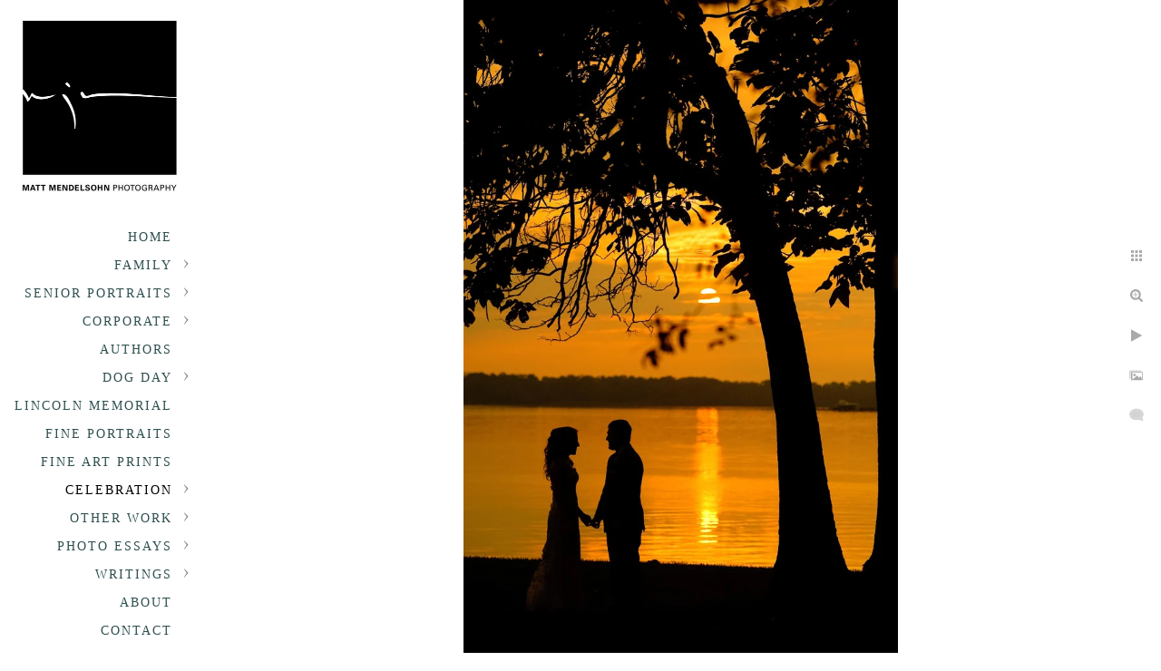

--- FILE ---
content_type: text/html; charset=utf-8
request_url: https://www.mattmendelsohn.com/celebration/weddings/lwhfro3tizg
body_size: 4416
content:
<!DOCTYPE html>
<!-- site by Good Gallery, www.goodgallery.com -->
<html class="no-js GalleryPage " lang="en-US">
<head>
<title>Weddings</title>
<link rel="dns-prefetch" href="//cdn.goodgallery.com" /><link rel="dns-prefetch" href="//www.google-analytics.com" />
<link rel="shortcut icon" href="//cdn.goodgallery.com/1a065b50-baf0-483c-bb19-95c4391dac57/logo/2aviqotu/l1q4arldedt.ico" />
<link rel="icon" href="//cdn.goodgallery.com/1a065b50-baf0-483c-bb19-95c4391dac57/logo/2aviqotu/l1q4arldedt.svg" sizes="any" type="image/svg+xml" />

<link rel="alternate" hreflang="en-US" href="https://www.mattmendelsohn.com/celebration/weddings/lwhfro3tizg" />
 <meta name="robots" content="noarchive" /> 	 <link rel="canonical" href="https://www.mattmendelsohn.com/celebration/weddings/lwhfro3tizg" />
 <style type="text/css">.YB:before{content: attr(data-c);display: block;height: 150em;}</style><link rel="stylesheet" type="text/css" media="print" onload="if(media!='all')media='all'" href="//cdn.goodgallery.com/1a065b50-baf0-483c-bb19-95c4391dac57/d/Desktop-WUaqZZm6EyBdprL_5J5YuQ-2-ywGSOB5S3GmqmpxWgLgLPQ.css" />
<script type="text/javascript" src="//cdn.goodgallery.com/1a065b50-baf0-483c-bb19-95c4391dac57/p/bundle-2teHGVEHG23F7yH4EM4Vng-20250629021656.js"></script>
<script type="text/javascript" src="//cdn.goodgallery.com/1a065b50-baf0-483c-bb19-95c4391dac57/d/PageData-374y1qs8-de0acf6a-4cbc-495d-9c4a-a9cb40016899-ywGSOB5S3GmqmpxWgLgLPQ-2.js"></script>
<!--[if lt IE 9]><script type="text/javascript" src="/admin/Scripts/jQuery.XDomainRequest.js"></script><![endif]-->

<meta property="og:url" content="https://www.mattmendelsohn.com/celebration/weddings/lwhfro3tizg" />
<meta property="og:type" content="website" />
<meta property="og:site_name" content="" />
<meta property="og:image" content="https://cdn.goodgallery.com/1a065b50-baf0-483c-bb19-95c4391dac57/r/1024/2au3jn2e/lwhfro3tizg.jpg" />
<meta property="og:title" content="Weddings" />
<meta property="og:description" />
<script type="application/ld+json">{ "@context": "https://schema.org", "@type": "Organization", "url": "https://www.mattmendelsohn.com", "logo": "https://logocdn.goodgallery.com/1a065b50-baf0-483c-bb19-95c4391dac57/360x0/32kx6cvh/432p3vbng3i.jpg" }</script>
<script type="application/ld+json">{ "@context": "http://schema.org", "@type": "BreadcrumbList", "itemListElement": [ { "@type": "ListItem", "position": "1", "item": { "@id": "https://www.mattmendelsohn.com/", "name": "Home" } }, { "@type": "ListItem", "position": "2", "item": { "@id": "https://www.mattmendelsohn.com/celebration", "name": "Celebration" } }, { "@type": "ListItem", "position": "3", "item": { "@id": "https://www.mattmendelsohn.com/celebration/weddings", "name": "Weddings" } } ] }</script>
<!-- Global site tag (gtag.js) - Google Analytics -->
<script async src="https://www.googletagmanager.com/gtag/js?id=UA-39596452-1"></script>
<script>
  window.dataLayer = window.dataLayer || [];
  function gtag(){dataLayer.push(arguments);}
  gtag('js', new Date());

  gtag('config', 'UA-39596452-1');
</script>


<style type="text/css" data-id="inline">
html.js, html.js body {margin:0;padding:0;}
.elementContainer img {width:100%}
ul.GalleryUIMenu {list-style: none;margin: 0;padding: 0} ul.GalleryUIMenu a {text-decoration: none} ul.GalleryUIMenu li {position: relative; white-space: nowrap}
.GalleryUISiteNavigation {background-color: rgba(255, 255, 255, 1);width:220px}
.GalleryUIMenuTopLevel .GalleryUIMenu {display: inline-block} ul.GalleryUIMenu li, div.GalleryUIMenuSubMenuDiv li {text-transform:uppercase}
.GalleryUIMenuTopLevel .GalleryUIMenu > li {padding: 10px 12px 5px 15px;border:0px solid #FFFFFF;border-left-width:0px;border-top-width:0px;white-space:normal;text-align:right}
.GalleryUIMenu > li {color:#2F4F4F;background-color:rgba(255, 255, 255, 1);font-size:14px;letter-spacing: 2px;;position:relative}
.GalleryUIMenu > li > a {color:#2F4F4F} .GalleryUIMenu > li.Active > a {color:#000000}
.GalleryUIMenu > li.Active {color:#000000;background-color:rgba(255, 255, 255, 1)}
span.SubMenuArrow,span.SubMenuArrowLeft,span.SubMenuArrowRight,span.SubMenuArrowUp,span.SubMenuArrowDown {display:block;position:absolute;top:50%;right:10px;margin-top:-5px;height:10px;width:10px;background-color:transparent;} span.SubMenuArrowSizing {display:inline-block;width:20px;height:10px;opacity:0;margin-right:-2px;}

 .GalleryUISiteNavigation {position:fixed;top:0;left:0}
.GalleryUIMenuTopLevel .GalleryUIMenu {width:220px} .GalleryUISiteNavigation {height:100%}


html { font-family: 'PT Serif', serif; } html:not(.wf-active) {font-family: serif}
.GalleryUIMenu, .GalleryUIMenu a { font-family: 'Georgia', Times, 'Times New Roman', serif; }
.PageTemplateText,.CaptionContainer,.PageInformationArea,.GGTextContent { font-family: 'PT Serif', serif; } html:not(.wf-active) .PageTemplateText,html:not(.wf-active) .CaptionContainer,html:not(.wf-active) .PageInformationArea,html:not(.wf-active) .GGTextContent {font-family: serif}
h1, h2, h3, h4, h5, h6 { font-family: 'PT Serif', serif;font-weight:700; } html:not(.wf-active) h1,html:not(.wf-active) h2,html:not(.wf-active) h3,html:not(.wf-active) h4,html:not(.wf-active) h5,html:not(.wf-active) h6 {font-family: serif}
.GalleryUIContainer .NameMark { font-family: 'PT Serif', serif; } html:not(.wf-active) .GalleryUIContainer .NameMark {font-family: serif}
.GalleryMenuContent .GGMenuPageHeading { font-family: 'Alegreya', serif; } html:not(.wf-active) .GalleryMenuContent .GGMenuPageHeading {font-family: serif}
.GMLabel { font-family: 'Alegreya', serif; } html:not(.wf-active) .GMLabel {font-family: serif}
.GMTagline { font-family: 'Alegreya', serif; } html:not(.wf-active) .GMTagline {font-family: serif}
div.GGForm label.SectionHeading { font-family: 'PT Serif', serif; } html:not(.wf-active) div.GGForm label.SectionHeading {font-family: serif}
.GGHamburgerMenuLabel { font-family: 'PT Serif', serif; } html:not(.wf-active) .GGHamburgerMenuLabel {font-family: serif}
h2 { font-family: 'PT Serif', serif;font-weight:700; } html:not(.wf-active) h2 {font-family: serif}
h3 { font-family: 'PT Serif', serif;font-weight:700; } html:not(.wf-active) h3 {font-family: serif}
h4 { font-family: 'PT Serif', serif;font-weight:700; } html:not(.wf-active) h4 {font-family: serif}
h5 { font-family: 'PT Serif', serif;font-weight:700; } html:not(.wf-active) h5 {font-family: serif}
h6 { font-family: 'PT Serif', serif;font-weight:700; } html:not(.wf-active) h6 {font-family: serif}
h1 { line-height: 1.45; text-transform: none; text-align: left; letter-spacing: 0px; }
h2 { line-height: 1.45; text-transform: none; text-align: left; letter-spacing: 0px;  }
h3 { line-height: 1.45; text-transform: none; text-align: left; letter-spacing: 0px; }
h4 { line-height: 1.45; text-transform: none; text-align: left; letter-spacing: 0px; }
h5 { line-height: 1.45; text-transform: none; text-align: left; letter-spacing: 0px; }
h6 { line-height: 1.45; text-transform: none; text-align: left; letter-spacing: 0px; }
.PageTemplateText,.CaptionContainer,.PageInformationArea,.GGTextContent { line-height: 1.45; text-transform: none; text-align: left; }
ul.GGBottomNavigation span { font-family: 'PT Serif', serif; } html:not(.wf-active) ul.GGBottomNavigation span {font-family: serif}
.GGTextContent .GGBreadCrumbs .GGBreadCrumb, .GGTextContent .GGBreadCrumb span { font-family: 'PT Serif', serif; } html:not(.wf-active) .GGTextContent .GGBreadCrumbs .GGBreadCrumb,html:not(.wf-active) .GGTextContent .GGBreadCrumb span {font-family: serif}


</style>
</head>
<body data-page-type="gallery" class="GalleryUIContainer" data-page-id="de0acf6a-4cbc-495d-9c4a-a9cb40016899" data-tags="" data-menu-hash="ywGSOB5S3GmqmpxWgLgLPQ" data-settings-hash="WUaqZZm6EyBdprL_5J5YuQ" data-fotomotoid="" data-imglocation="//cdn.goodgallery.com/1a065b50-baf0-483c-bb19-95c4391dac57/" data-cdn="//cdn.goodgallery.com/1a065b50-baf0-483c-bb19-95c4391dac57" data-stoken="374y1qs8" data-settingstemplateid="">
<div class="GalleryUIContentParent" data-pretagged="true">
<div class="GalleryUIContentContainer" data-pretagged="true">
<div class="GalleryUIContent" data-pretagged="true"><div class="CanvasContainer" data-id="lwhfro3tizg" data-pretagged="true" style="overflow:hidden;"><div class="imgContainer" style="position:absolute;"><div class="dummy" style="padding-top:150.301%;"></div><div class="elementContainer" style="position:absolute;top:0;bottom:0;left:0;right:0;overflow:hidden;"><picture><source type="image/webp" sizes="56vw" srcset="//cdn.goodgallery.com/1a065b50-baf0-483c-bb19-95c4391dac57/r/0300/2au3jn2e/lwhfro3tizg.webp 200w, //cdn.goodgallery.com/1a065b50-baf0-483c-bb19-95c4391dac57/r/0300/2au3jn2e/lwhfro3tizg.webp 300w, //cdn.goodgallery.com/1a065b50-baf0-483c-bb19-95c4391dac57/r/0640/2au3jn2e/lwhfro3tizg.webp 480w, //cdn.goodgallery.com/1a065b50-baf0-483c-bb19-95c4391dac57/r/0800/2au3jn2e/lwhfro3tizg.webp 640w, //cdn.goodgallery.com/1a065b50-baf0-483c-bb19-95c4391dac57/r/1024/2au3jn2e/lwhfro3tizg.webp 800w, //cdn.goodgallery.com/1a065b50-baf0-483c-bb19-95c4391dac57/r/1280/2au3jn2e/lwhfro3tizg.webp 1024w, //cdn.goodgallery.com/1a065b50-baf0-483c-bb19-95c4391dac57/r/1920/2au3jn2e/lwhfro3tizg.webp 1280w, //cdn.goodgallery.com/1a065b50-baf0-483c-bb19-95c4391dac57/r/1920/2au3jn2e/lwhfro3tizg.webp 1600w, //cdn.goodgallery.com/1a065b50-baf0-483c-bb19-95c4391dac57/r/2560/2au3jn2e/lwhfro3tizg.webp 1920w" /><source type="image/jpeg" sizes="56vw" srcset="//cdn.goodgallery.com/1a065b50-baf0-483c-bb19-95c4391dac57/r/0300/2au3jn2e/lwhfro3tizg.jpg 200w, //cdn.goodgallery.com/1a065b50-baf0-483c-bb19-95c4391dac57/r/0300/2au3jn2e/lwhfro3tizg.jpg 300w, //cdn.goodgallery.com/1a065b50-baf0-483c-bb19-95c4391dac57/r/0640/2au3jn2e/lwhfro3tizg.jpg 480w, //cdn.goodgallery.com/1a065b50-baf0-483c-bb19-95c4391dac57/r/0800/2au3jn2e/lwhfro3tizg.jpg 640w, //cdn.goodgallery.com/1a065b50-baf0-483c-bb19-95c4391dac57/r/1024/2au3jn2e/lwhfro3tizg.jpg 800w, //cdn.goodgallery.com/1a065b50-baf0-483c-bb19-95c4391dac57/r/1280/2au3jn2e/lwhfro3tizg.jpg 1024w, //cdn.goodgallery.com/1a065b50-baf0-483c-bb19-95c4391dac57/r/1920/2au3jn2e/lwhfro3tizg.jpg 1280w, //cdn.goodgallery.com/1a065b50-baf0-483c-bb19-95c4391dac57/r/1920/2au3jn2e/lwhfro3tizg.jpg 1600w, //cdn.goodgallery.com/1a065b50-baf0-483c-bb19-95c4391dac57/r/2560/2au3jn2e/lwhfro3tizg.jpg 1920w" /><img src="//cdn.goodgallery.com/1a065b50-baf0-483c-bb19-95c4391dac57/r/1280/2au3jn2e/lwhfro3tizg.jpg" draggable="false" alt="" title="" srcset="//cdn.goodgallery.com/1a065b50-baf0-483c-bb19-95c4391dac57/r/1280/2au3jn2e/lwhfro3tizg.jpg, //cdn.goodgallery.com/1a065b50-baf0-483c-bb19-95c4391dac57/r/2560/2au3jn2e/lwhfro3tizg.jpg 2x" loading="lazy" /></picture></div></div></div></div>
</div>
<div class="prev"></div><div class="next"></div><span class="prev SingleImageHidden"></span><span class="next SingleImageHidden"></span>
<div class="GalleryUIThumbnailPanelContainerParent"></div>
</div>
        
<div class="GalleryUISiteNavigation"><a href="/" class="NavigationLogoTarget"><img src="https://logocdn.goodgallery.com/1a065b50-baf0-483c-bb19-95c4391dac57/360x0/32kx6cvh/432p3vbng3i.jpg" alt="" title="" border="0" style="padding: 20px 20px 20px 20px;" height="199" width="180"></a><div class="GalleryUIMenuTopLevel" data-predefined="true"><div class="GalleryUIMenuContainer" data-predefined="true"><ul class="GalleryUIMenu" data-predefined="true"><li data-pid="0ee1818b-4951-47cf-8222-f87abe064742"><a href="/">Home</a><span class="SubMenuArrowSizing"> </span></li><li data-pid="f64f1c2f-f303-4943-b029-5dc9658de239"><a href="/family">Family</a><span class="SubMenuArrow"> </span><span class="SubMenuArrowSizing"> </span></li><li data-pid="f4ea0c58-b5bd-4531-b460-e6ea5964601a"><a href="/senior-portraits">Senior portraits</a><span class="SubMenuArrow"> </span><span class="SubMenuArrowSizing"> </span></li><li data-pid="ade58ff3-323b-4bd6-a3de-26512f2c7226"><a href="/corporate">Corporate</a><span class="SubMenuArrow"> </span><span class="SubMenuArrowSizing"> </span></li><li data-pid="8607043e-a8b1-47d2-9817-93625936de72"><a href="/authors">Authors</a><span class="SubMenuArrowSizing"> </span></li><li data-pid="57c35643-76f6-4cbc-8a3f-5b184507ac7d"><a href="/dog-day">Dog Day</a><span class="SubMenuArrow"> </span><span class="SubMenuArrowSizing"> </span></li><li data-pid="58cfda58-46a7-4739-a6cc-bc11cbc08a02"><a href="https://mattmendelsohnphotography.pic-time.com/art/mattmendelsohnartgallery/5f5283602405c10b4473d61e">Lincoln Memorial</a><span class="SubMenuArrowSizing"> </span></li><li data-pid="527146a1-e899-4db2-b679-90ded1aaa0a4"><a href="/fine-portraits">Fine Portraits</a><span class="SubMenuArrowSizing"> </span></li><li data-pid="550befc8-24d4-47ae-b477-bcb812d9b7b8"><a href="https://mattmendelsohnphotography.pic-time.com/art">Fine Art Prints</a><span class="SubMenuArrowSizing"> </span></li><li data-pid="d4517c3b-6520-4aec-8cca-a88343e3c69f"><a href="/celebration">Celebration</a><span class="SubMenuArrow"> </span><span class="SubMenuArrowSizing"> </span></li><li data-pid="74d68e14-e031-4c37-bdc2-ce4026139caf"><a href="/other-work">Other Work</a><span class="SubMenuArrow"> </span><span class="SubMenuArrowSizing"> </span></li><li data-pid="7c9cfc3b-612a-4d34-b5f2-32e51677017f" class="TypeMenuHTML"><span> </span><span class="SubMenuArrowSizing"> </span></li><li data-pid="63872ce4-d9ba-4765-84de-b93c06fc7c0e"><a href="/photo-essays">Photo Essays</a><span class="SubMenuArrow"> </span><span class="SubMenuArrowSizing"> </span></li><li data-pid="a9ffe88b-1e1f-43a0-8eeb-7e463fa57893"><a href="/writings">Writings</a><span class="SubMenuArrow"> </span><span class="SubMenuArrowSizing"> </span></li><li data-pid="0c08cc10-94d2-4486-b2da-ba3f167fa824"><a href="/about">About</a><span class="SubMenuArrowSizing"> </span></li><li data-pid="9fcfcc1f-5f48-475d-8d63-cc3304e7b42e"><a href="/contact">Contact</a><span class="SubMenuArrowSizing"> </span></li></ul></div></div></div><div class="GalleryUIMenuSubLevel" style="opacity:0;display:none;z-index:10101;" data-pid="f64f1c2f-f303-4943-b029-5dc9658de239"><div class="GalleryUIMenuContainer"><ul class="GalleryUIMenu"><li data-pid="3815132d-3215-4ac6-9ca9-d1731d8fe08b"><a href="/family/family-portraits">Family Portraits</a></li><li data-pid="02c2adb7-a229-47fe-92b3-feb2af4b58ec"><a href="/family/family-portrait-pricing">Family Portrait Pricing</a></li></ul></div></div><div class="GalleryUIMenuSubLevel" style="opacity:0;display:none;z-index:10101;" data-pid="f4ea0c58-b5bd-4531-b460-e6ea5964601a"><div class="GalleryUIMenuContainer"><ul class="GalleryUIMenu"><li data-pid="690593a4-ff4a-4bd0-980a-26e6dfb6271e"><a href="/senior-portraits/senior-portraits">Senior Portraits</a></li><li data-pid="f9a7e1de-0312-4410-9997-b860cbc5987d"><a href="/senior-portraits/forgotten-yorktown-seniors-2020">Not Forgotten: Yorktown Seniors 2020</a></li><li data-pid="527198e6-e1c3-4c0f-bd15-83036e170eba"><a href="/senior-portraits/senior-portrait-pricing">Senior Portrait Pricing</a></li></ul></div></div><div class="GalleryUIMenuSubLevel" style="opacity:0;display:none;z-index:10101;" data-pid="ade58ff3-323b-4bd6-a3de-26512f2c7226"><div class="GalleryUIMenuContainer"><ul class="GalleryUIMenu"><li data-pid="aa61cbae-a83f-4e27-bdf0-e8de20e677d5"><a href="/corporate/business-portraits">Business Portraits</a></li><li data-pid="565d1742-e778-4303-8b81-54dc45c467b9"><a href="/corporate/business-portrait-rates">Business Portrait Rates</a></li><li data-pid="8d03fab4-0986-4678-ad75-2e46409b0b1f"><a href="/corporate/corporate-campaigns">Corporate Campaigns</a></li><li data-pid="d35fa015-11ad-43cc-b8f3-f1131636ef29"><a href="/corporate/corporate-rebranding">Corporate Rebranding</a></li><li data-pid="cbe473f4-452b-4234-9feb-3ebd47c3247c"><a href="/corporate/corporate-client-list">Corporate Client List</a></li></ul></div></div><div class="GalleryUIMenuSubLevel" style="opacity:0;display:none;z-index:10101;" data-pid="57c35643-76f6-4cbc-8a3f-5b184507ac7d"><div class="GalleryUIMenuContainer"><ul class="GalleryUIMenu"><li data-pid="74176925-f0da-49af-82d7-d0f6d02e7230"><a href="https://www.dogdayportraits.com/">Sign up for Dog Day</a></li><li data-pid="d14fc9fd-06d3-4e05-b6d3-9445d0d8ad24"><a href="/dog-day/dog-day-images">Dog Day Images</a></li></ul></div></div><div class="GalleryUIMenuSubLevel" style="opacity:0;display:none;z-index:10101;" data-pid="d4517c3b-6520-4aec-8cca-a88343e3c69f"><div class="GalleryUIMenuContainer"><ul class="GalleryUIMenu"><li data-pid="de0acf6a-4cbc-495d-9c4a-a9cb40016899"><a href="/celebration/weddings">Weddings</a></li><li data-pid="c482856d-ecb4-452f-a0f2-45443836e1b7"><a href="/celebration/thirteen">Thirteen</a></li></ul></div></div><div class="GalleryUIMenuSubLevel" style="opacity:0;display:none;z-index:10101;" data-pid="74d68e14-e031-4c37-bdc2-ce4026139caf"><div class="GalleryUIMenuContainer"><ul class="GalleryUIMenu"><li data-pid="cdde6b77-d543-437b-894b-7416d4a865e8"><a href="/other-work/archive">Archive</a></li><li data-pid="0bbae283-7826-41d8-996f-531254ec41b5"><a href="/other-work/equestrians">Equestrians</a></li></ul></div></div><div class="GalleryUIMenuSubLevel" style="opacity:0;display:none;z-index:10101;" data-pid="63872ce4-d9ba-4765-84de-b93c06fc7c0e"><div class="GalleryUIMenuContainer"><ul class="GalleryUIMenu"><li data-pid="77b16176-371a-4a9d-9571-dfc0a32a4430"><a href="/photo-essays/footsteps-lost">In the Footsteps of the Lost</a></li></ul></div></div><div class="GalleryUIMenuSubLevel" style="opacity:0;display:none;z-index:10101;" data-pid="a9ffe88b-1e1f-43a0-8eeb-7e463fa57893"><div class="GalleryUIMenuContainer"><ul class="GalleryUIMenu"><li data-pid="2aa13272-e655-4a6c-8245-41aefd662d65"><a href="/writings/getting-picture">Getting the Picture</a></li><li data-pid="4d64493e-5cfd-4ffa-a498-a6f34c0099d9"><a href="/writings/remains-day">Remains of the Day</a></li><li data-pid="69ee3ad3-0a1e-43c7-b119-283d8222f894"><a href="/writings/spies-next-door">The Spies Next Door</a></li><li data-pid="553b7626-005a-4f1b-8dfe-0cf89f160f60"><a href="/writings/html-BlKhQUaavr">The Lessons of Lindsay: Ten Years and Counting</a></li></ul></div></div>
     

</body>
</html>


--- FILE ---
content_type: text/javascript
request_url: https://cdn.goodgallery.com/1a065b50-baf0-483c-bb19-95c4391dac57/d/PageData-374y1qs8-de0acf6a-4cbc-495d-9c4a-a9cb40016899-ywGSOB5S3GmqmpxWgLgLPQ-2.js
body_size: 108064
content:
var GGData=GGData||{};GGData['Menu-ywGSOB5S3GmqmpxWgLgLPQ']=GGData['Menu-ywGSOB5S3GmqmpxWgLgLPQ']||[{"PageID":"0ee1818b-4951-47cf-8222-f87abe064742","Name":"Home","Link":"/","ParentID":null,"SortOrder":0,"Children":[],"Active":false,"Count":0,"Hash":"WUaqZZm6EyBdprL_5J5YuQ","SettingsPageID":"06f0b5ad-ec31-44d2-a6b3-dd23ec008587","GalleryID":null,"CalculatedPageTypeID":11,"RedirectLink":null,"IsThumbnailPage":false,"PageURL":"/","Description":"Matt is an award-winning Washington DC photographer with a focus on business portraits, headshots, fine portraits and senior portraits.","PageInformationTop":null,"PageInformation":"\u003cp style=\u0022text-align: center;\u0022\u003e\n    \u003cbr\u003e\n\u003c/p\u003e\n\u003cp style=\u0022text-align: center;\u0022\u003e\u003cspan style=\u0022font-size: 30px; background-color: rgb(255, 255, 255); font-family: Arial, \u0027Helvetica Neue\u0027, Helvetica, sans-serif;\u0022\u003eMATT MENDELSOHN\u003c/span\u003e\u003c/p\u003e\n\u003cp style=\u0022text-align: center;\u0022\u003e\u003cspan style=\u0022color: rgb(0, 0, 0);\u0022\u003eMatt Mendelsohn has been a photographer for 39 years, though his passion for photography \nstarted long before then. Back in Mattlin Junior High School, in \nPlainview, New York, Matt vividly remembers seeing an image appear on a\n piece of paper floating in a tray of liquid. The rest, as they say, is \nhistory. After a career in journalism at United Press International and USA Today, he now is the founder of Matt Mendelsohn Photography.\u003c/span\u003e\u003cspan style=\u0022font-family: \u0027Baskerville Old Face\u0027, Baskerville, \u0027Hoefler Text\u0027, Garamond, \u0027Times New Roman\u0027, serif; font-size: 18px; color: rgb(0, 0, 0);\u0022\u003e \u003c/span\u003e\u003c/p\u003e\n\u003cp style=\u0022text-align: center;\u0022\u003e\n    \u003cbr\u003e\n    \u003c/p\u003e\n    \u003cdiv style=\u0022text-align: center;\u0022\u003e\u003cggimage contenteditable=\u0022false\u0022 class=\u0022ia54hhsm1322\u0022 style=\u0022width: 363px;\u0022\u003e\u003cggdummy style=\u0022padding-top:81.5195%\u0022\u003e\u003c/ggdummy\u003e\u003cggimg\u003e\u003cpicture\u003e\u003csource type=\u0022image/webp\u0022 sizes=\u0022(min-width: 860px) 860px, 100vw\u0022 srcset=\u0022//cdn.goodgallery.com/1a065b50-baf0-483c-bb19-95c4391dac57/r/0200/2avkk90y/a54hhsm1322.webp 200w, //cdn.goodgallery.com/1a065b50-baf0-483c-bb19-95c4391dac57/r/0300/2avkk90y/a54hhsm1322.webp 300w, //cdn.goodgallery.com/1a065b50-baf0-483c-bb19-95c4391dac57/r/0480/2avkk90y/a54hhsm1322.webp 480w, //cdn.goodgallery.com/1a065b50-baf0-483c-bb19-95c4391dac57/r/0640/2avkk90y/a54hhsm1322.webp 640w, //cdn.goodgallery.com/1a065b50-baf0-483c-bb19-95c4391dac57/r/0800/2avkk90y/a54hhsm1322.webp 800w, //cdn.goodgallery.com/1a065b50-baf0-483c-bb19-95c4391dac57/r/1024/2avkk90y/a54hhsm1322.webp 1024w, //cdn.goodgallery.com/1a065b50-baf0-483c-bb19-95c4391dac57/r/1280/2avkk90y/a54hhsm1322.webp 1280w, //cdn.goodgallery.com/1a065b50-baf0-483c-bb19-95c4391dac57/r/1600/2avkk90y/a54hhsm1322.webp 1600w, //cdn.goodgallery.com/1a065b50-baf0-483c-bb19-95c4391dac57/r/1920/2avkk90y/a54hhsm1322.webp 1920w, //cdn.goodgallery.com/1a065b50-baf0-483c-bb19-95c4391dac57/r/2560/2avkk90y/a54hhsm1322.webp 2560w, //cdn.goodgallery.com/1a065b50-baf0-483c-bb19-95c4391dac57/r/3200/2avkk90y/a54hhsm1322.webp 3200w, //cdn.goodgallery.com/1a065b50-baf0-483c-bb19-95c4391dac57/r/4096/2avkk90y/a54hhsm1322.webp 4096w\u0022\u003e\u003c/source\u003e\u003csource type=\u0022image/jpeg\u0022 sizes=\u0022(min-width: 860px) 860px, 100vw\u0022 srcset=\u0022//cdn.goodgallery.com/1a065b50-baf0-483c-bb19-95c4391dac57/r/0200/2avkk90y/a54hhsm1322.jpg 200w, //cdn.goodgallery.com/1a065b50-baf0-483c-bb19-95c4391dac57/r/0300/2avkk90y/a54hhsm1322.jpg 300w, //cdn.goodgallery.com/1a065b50-baf0-483c-bb19-95c4391dac57/r/0480/2avkk90y/a54hhsm1322.jpg 480w, //cdn.goodgallery.com/1a065b50-baf0-483c-bb19-95c4391dac57/r/0640/2avkk90y/a54hhsm1322.jpg 640w, //cdn.goodgallery.com/1a065b50-baf0-483c-bb19-95c4391dac57/r/0800/2avkk90y/a54hhsm1322.jpg 800w, //cdn.goodgallery.com/1a065b50-baf0-483c-bb19-95c4391dac57/r/1024/2avkk90y/a54hhsm1322.jpg 1024w, //cdn.goodgallery.com/1a065b50-baf0-483c-bb19-95c4391dac57/r/1280/2avkk90y/a54hhsm1322.jpg 1280w, //cdn.goodgallery.com/1a065b50-baf0-483c-bb19-95c4391dac57/r/1600/2avkk90y/a54hhsm1322.jpg 1600w, //cdn.goodgallery.com/1a065b50-baf0-483c-bb19-95c4391dac57/r/1920/2avkk90y/a54hhsm1322.jpg 1920w, //cdn.goodgallery.com/1a065b50-baf0-483c-bb19-95c4391dac57/r/2560/2avkk90y/a54hhsm1322.jpg 2560w, //cdn.goodgallery.com/1a065b50-baf0-483c-bb19-95c4391dac57/r/3200/2avkk90y/a54hhsm1322.jpg 3200w, //cdn.goodgallery.com/1a065b50-baf0-483c-bb19-95c4391dac57/r/4096/2avkk90y/a54hhsm1322.jpg 4096w\u0022\u003e\u003c/source\u003e\u003cimg src=\u0022//cdn.goodgallery.com/1a065b50-baf0-483c-bb19-95c4391dac57/r/0800/2avkk90y/a54hhsm1322.jpg\u0022 draggable=\u0022false\u0022 alt=\u0022\u0022 title=\u0022\u0022 srcset=\u0022//cdn.goodgallery.com/1a065b50-baf0-483c-bb19-95c4391dac57/r/1024/2avkk90y/a54hhsm1322.jpg, //cdn.goodgallery.com/1a065b50-baf0-483c-bb19-95c4391dac57/r/2560/2avkk90y/a54hhsm1322.jpg 2x\u0022 loading=\u0022lazy\u0022\u003e\u003c/picture\u003e\u003c/ggimg\u003e\u003c/ggimage\u003e\n        \u003cbr\u003e\n    \u003c/div\u003e\n    \u003cp\u003e\n        \u003cbr\u003e\n    \u003c/p\u003e\n    \u003cp style=\u0022text-align: center;\u0022\u003e\n        \u003cspan style=\u0022color: rgb(0, 0, 0);\u0022\u003eYou might have heard of Matt through many projects that have received national and international attention. Matt has been featured on \u003c/span\u003e\u003ca href=\u0022https://www.goodmorningamerica.com/living/story/forgotten-portraits-story-high-school-seniors-lost-year-70652387\u0022 rel=\u0022noopener noreferrer\u0022 target=\u0022_blank\u0022\u003e\u003cspan style=\u0022color: rgb(0, 0, 0);\u0022\u003eABC News\u003c/span\u003e\u003c/a\u003e\u003cspan style=\u0022color: rgb(0, 0, 0);\u0022\u003e,\n        \u003c/span\u003e\n        \u003ca href=\u0022https://www.washingtonpost.com/local/an-inspired-photographer-a-disrupted-senior-class-and-500-portraits-that-capture-what-they-lost/2020/04/23/ce3a5ace-84ad-11ea-a3eb-e9fc93160703_story.html\u0022 rel=\u0022noopener noreferrer\u0022 target=\u0022_blank\u0022\u003e\u003cspan style=\u0022color: rgb(0, 0, 0);\u0022\u003eThe Washington Post\u003c/span\u003e\u003c/a\u003e\n        \u003cspan style=\u0022color: rgb(0, 0, 0);\u0022\u003e and the \u003c/span\u003e\n        \u003ca href=\u0022https://www.cbsnews.com/video/photographer-takes-senior-photos-for-high-school-students/\u0022 rel=\u0022noopener noreferrer\u0022 target=\u0022_blank\u0022\u003e\u003cspan style=\u0022color: rgb(0, 0, 0);\u0022\u003eCBS Evening News\u003c/span\u003e\u003c/a\u003e\u003cspan style=\u0022color: rgb(0, 0, 0);\u0022\u003e for his work with local high school seniors during the pandemic. His image of the Lincoln Memorial from election night 2008 was  featured in President Obama\u0027s memoir, \u003cem\u003eA Promised Land. \u003c/em\u003eIt was President Obama\u0027s favorite image taken that night. Matt\u0027s photojournalism and writing has appeared in multiple newspapers and magazines including \u003cem\u003eUSA Today, The Washington Post\u003c/em\u003e,  \u003cem\u003eThe New York Times, \u003c/em\u003e\u003cem\u003ePeople Magazine \u003c/em\u003eand\u003cem\u003e Arlington Magazine\u003c/em\u003e. \u003c/span\u003e\n\n    \u003c/p\u003e\n    \u003cdiv style=\u0022text-align: center;\u0022\u003e\n        \u003cbr\u003e\n    \u003c/div\u003e\n    \u003cdiv class=\u0022CTAContainer\u0022\u003e\n        \u003cdiv class=\u0022ButtonCTA\u0022\u003e\n            \u003ca class=\u0022CTAButton\u0022 href=\u0022https://www.mattmendelsohn.com/contact\u0022 rel=\u0022noopener noreferrer\u0022 target=\u0022_blank\u0022\u003e\u003cspan\u003eBook Now\u003c/span\u003e\u003c/a\u003e\n        \u003c/div\u003e\n    \u003c/div\u003e\n    \u003cp\u003e\n        \u003cbr\u003e\n    \u003c/p\u003e\n    \u003cp style=\u0022text-align: center;\u0022\u003e\u003cggimage contenteditable=\u0022false\u0022 class=\u0022ihyf4i1w205l\u0022 style=\u0022width: 170px;\u0022\u003e\u003cggdummy style=\u0022padding-top:99.7506%\u0022\u003e\u003c/ggdummy\u003e\u003cggimg\u003e\u003cpicture\u003e\u003csource type=\u0022image/webp\u0022 sizes=\u0022(min-width: 860px) 860px, 100vw\u0022 srcset=\u0022//cdn.goodgallery.com/1a065b50-baf0-483c-bb19-95c4391dac57/r/0200/2ke2qtoa/obama-election-lincoln-memorial.webp 200w, //cdn.goodgallery.com/1a065b50-baf0-483c-bb19-95c4391dac57/r/0300/2ke2qtoa/obama-election-lincoln-memorial.webp 300w, //cdn.goodgallery.com/1a065b50-baf0-483c-bb19-95c4391dac57/r/0480/2ke2qtoa/obama-election-lincoln-memorial.webp 480w, //cdn.goodgallery.com/1a065b50-baf0-483c-bb19-95c4391dac57/r/0640/2ke2qtoa/obama-election-lincoln-memorial.webp 640w, //cdn.goodgallery.com/1a065b50-baf0-483c-bb19-95c4391dac57/r/0800/2ke2qtoa/obama-election-lincoln-memorial.webp 800w, //cdn.goodgallery.com/1a065b50-baf0-483c-bb19-95c4391dac57/r/1024/2ke2qtoa/obama-election-lincoln-memorial.webp 1024w, //cdn.goodgallery.com/1a065b50-baf0-483c-bb19-95c4391dac57/r/1280/2ke2qtoa/obama-election-lincoln-memorial.webp 1280w, //cdn.goodgallery.com/1a065b50-baf0-483c-bb19-95c4391dac57/r/1600/2ke2qtoa/obama-election-lincoln-memorial.webp 1600w, //cdn.goodgallery.com/1a065b50-baf0-483c-bb19-95c4391dac57/r/1920/2ke2qtoa/obama-election-lincoln-memorial.webp 1920w, //cdn.goodgallery.com/1a065b50-baf0-483c-bb19-95c4391dac57/r/2560/2ke2qtoa/obama-election-lincoln-memorial.webp 2560w, //cdn.goodgallery.com/1a065b50-baf0-483c-bb19-95c4391dac57/r/3200/2ke2qtoa/obama-election-lincoln-memorial.webp 3200w\u0022\u003e\u003c/source\u003e\u003csource type=\u0022image/jpeg\u0022 sizes=\u0022(min-width: 860px) 860px, 100vw\u0022 srcset=\u0022//cdn.goodgallery.com/1a065b50-baf0-483c-bb19-95c4391dac57/r/0200/2ke2qtoa/obama-election-lincoln-memorial.jpg 200w, //cdn.goodgallery.com/1a065b50-baf0-483c-bb19-95c4391dac57/r/0300/2ke2qtoa/obama-election-lincoln-memorial.jpg 300w, //cdn.goodgallery.com/1a065b50-baf0-483c-bb19-95c4391dac57/r/0480/2ke2qtoa/obama-election-lincoln-memorial.jpg 480w, //cdn.goodgallery.com/1a065b50-baf0-483c-bb19-95c4391dac57/r/0640/2ke2qtoa/obama-election-lincoln-memorial.jpg 640w, //cdn.goodgallery.com/1a065b50-baf0-483c-bb19-95c4391dac57/r/0800/2ke2qtoa/obama-election-lincoln-memorial.jpg 800w, //cdn.goodgallery.com/1a065b50-baf0-483c-bb19-95c4391dac57/r/1024/2ke2qtoa/obama-election-lincoln-memorial.jpg 1024w, //cdn.goodgallery.com/1a065b50-baf0-483c-bb19-95c4391dac57/r/1280/2ke2qtoa/obama-election-lincoln-memorial.jpg 1280w, //cdn.goodgallery.com/1a065b50-baf0-483c-bb19-95c4391dac57/r/1600/2ke2qtoa/obama-election-lincoln-memorial.jpg 1600w, //cdn.goodgallery.com/1a065b50-baf0-483c-bb19-95c4391dac57/r/1920/2ke2qtoa/obama-election-lincoln-memorial.jpg 1920w, //cdn.goodgallery.com/1a065b50-baf0-483c-bb19-95c4391dac57/r/2560/2ke2qtoa/obama-election-lincoln-memorial.jpg 2560w, //cdn.goodgallery.com/1a065b50-baf0-483c-bb19-95c4391dac57/r/3200/2ke2qtoa/obama-election-lincoln-memorial.jpg 3200w\u0022\u003e\u003c/source\u003e\u003cimg src=\u0022//cdn.goodgallery.com/1a065b50-baf0-483c-bb19-95c4391dac57/r/0800/2ke2qtoa/obama-election-lincoln-memorial.jpg\u0022 draggable=\u0022false\u0022 alt=\u0022Obama Election Lincoln Memorial\u0022 title=\u0022Obama Election Lincoln Memorial\u0022 srcset=\u0022//cdn.goodgallery.com/1a065b50-baf0-483c-bb19-95c4391dac57/r/1024/2ke2qtoa/obama-election-lincoln-memorial.jpg, //cdn.goodgallery.com/1a065b50-baf0-483c-bb19-95c4391dac57/r/2560/2ke2qtoa/obama-election-lincoln-memorial.jpg 2x\u0022 loading=\u0022lazy\u0022\u003e\u003c/picture\u003e\u003c/ggimg\u003e\u003c/ggimage\u003e\u003cggimage contenteditable=\u0022false\u0022 class=\u0022i1mlehpa2fh2\u0022 style=\u0022width: 238px;\u0022\u003e\u003cggdummy style=\u0022padding-top:71.7309%\u0022\u003e\u003c/ggdummy\u003e\u003cggimg\u003e\u003cpicture\u003e\u003csource type=\u0022image/webp\u0022 sizes=\u0022(min-width: 860px) 860px, 100vw\u0022 srcset=\u0022//cdn.goodgallery.com/1a065b50-baf0-483c-bb19-95c4391dac57/r/0200/2au1rq4w/1mlehpa2fh2.webp 200w, //cdn.goodgallery.com/1a065b50-baf0-483c-bb19-95c4391dac57/r/0300/2au1rq4w/1mlehpa2fh2.webp 300w, //cdn.goodgallery.com/1a065b50-baf0-483c-bb19-95c4391dac57/r/0480/2au1rq4w/1mlehpa2fh2.webp 480w, //cdn.goodgallery.com/1a065b50-baf0-483c-bb19-95c4391dac57/r/0640/2au1rq4w/1mlehpa2fh2.webp 640w, //cdn.goodgallery.com/1a065b50-baf0-483c-bb19-95c4391dac57/r/0800/2au1rq4w/1mlehpa2fh2.webp 800w, //cdn.goodgallery.com/1a065b50-baf0-483c-bb19-95c4391dac57/r/1024/2au1rq4w/1mlehpa2fh2.webp 1024w, //cdn.goodgallery.com/1a065b50-baf0-483c-bb19-95c4391dac57/r/1280/2au1rq4w/1mlehpa2fh2.webp 1280w, //cdn.goodgallery.com/1a065b50-baf0-483c-bb19-95c4391dac57/r/1600/2au1rq4w/1mlehpa2fh2.webp 1600w, //cdn.goodgallery.com/1a065b50-baf0-483c-bb19-95c4391dac57/r/1920/2au1rq4w/1mlehpa2fh2.webp 1920w, //cdn.goodgallery.com/1a065b50-baf0-483c-bb19-95c4391dac57/r/2560/2au1rq4w/1mlehpa2fh2.webp 2560w, //cdn.goodgallery.com/1a065b50-baf0-483c-bb19-95c4391dac57/r/3200/2au1rq4w/1mlehpa2fh2.webp 3200w, //cdn.goodgallery.com/1a065b50-baf0-483c-bb19-95c4391dac57/r/4096/2au1rq4w/1mlehpa2fh2.webp 4096w\u0022\u003e\u003c/source\u003e\u003csource type=\u0022image/jpeg\u0022 sizes=\u0022(min-width: 860px) 860px, 100vw\u0022 srcset=\u0022//cdn.goodgallery.com/1a065b50-baf0-483c-bb19-95c4391dac57/r/0200/2au1rq4w/1mlehpa2fh2.jpg 200w, //cdn.goodgallery.com/1a065b50-baf0-483c-bb19-95c4391dac57/r/0300/2au1rq4w/1mlehpa2fh2.jpg 300w, //cdn.goodgallery.com/1a065b50-baf0-483c-bb19-95c4391dac57/r/0480/2au1rq4w/1mlehpa2fh2.jpg 480w, //cdn.goodgallery.com/1a065b50-baf0-483c-bb19-95c4391dac57/r/0640/2au1rq4w/1mlehpa2fh2.jpg 640w, //cdn.goodgallery.com/1a065b50-baf0-483c-bb19-95c4391dac57/r/0800/2au1rq4w/1mlehpa2fh2.jpg 800w, //cdn.goodgallery.com/1a065b50-baf0-483c-bb19-95c4391dac57/r/1024/2au1rq4w/1mlehpa2fh2.jpg 1024w, //cdn.goodgallery.com/1a065b50-baf0-483c-bb19-95c4391dac57/r/1280/2au1rq4w/1mlehpa2fh2.jpg 1280w, //cdn.goodgallery.com/1a065b50-baf0-483c-bb19-95c4391dac57/r/1600/2au1rq4w/1mlehpa2fh2.jpg 1600w, //cdn.goodgallery.com/1a065b50-baf0-483c-bb19-95c4391dac57/r/1920/2au1rq4w/1mlehpa2fh2.jpg 1920w, //cdn.goodgallery.com/1a065b50-baf0-483c-bb19-95c4391dac57/r/2560/2au1rq4w/1mlehpa2fh2.jpg 2560w, //cdn.goodgallery.com/1a065b50-baf0-483c-bb19-95c4391dac57/r/3200/2au1rq4w/1mlehpa2fh2.jpg 3200w, //cdn.goodgallery.com/1a065b50-baf0-483c-bb19-95c4391dac57/r/4096/2au1rq4w/1mlehpa2fh2.jpg 4096w\u0022\u003e\u003c/source\u003e\u003cimg src=\u0022//cdn.goodgallery.com/1a065b50-baf0-483c-bb19-95c4391dac57/r/0800/2au1rq4w/1mlehpa2fh2.jpg\u0022 draggable=\u0022false\u0022 alt=\u0022\u0022 title=\u0022\u0022 srcset=\u0022//cdn.goodgallery.com/1a065b50-baf0-483c-bb19-95c4391dac57/r/1024/2au1rq4w/1mlehpa2fh2.jpg, //cdn.goodgallery.com/1a065b50-baf0-483c-bb19-95c4391dac57/r/2560/2au1rq4w/1mlehpa2fh2.jpg 2x\u0022 loading=\u0022lazy\u0022\u003e\u003c/picture\u003e\u003c/ggimg\u003e\u003c/ggimage\u003e\u003cggimage contenteditable=\u0022false\u0022 class=\u0022iomis23aourc\u0022 style=\u0022width: 171px;\u0022\u003e\u003cggdummy style=\u0022padding-top:100%\u0022\u003e\u003c/ggdummy\u003e\u003cggimg\u003e\u003cpicture\u003e\u003csource type=\u0022image/webp\u0022 sizes=\u0022(min-width: 860px) 860px, 100vw\u0022 srcset=\u0022//cdn.goodgallery.com/1a065b50-baf0-483c-bb19-95c4391dac57/r/0200/2au1rkt7/omis23aourc.webp 200w, //cdn.goodgallery.com/1a065b50-baf0-483c-bb19-95c4391dac57/r/0300/2au1rkt7/omis23aourc.webp 300w, //cdn.goodgallery.com/1a065b50-baf0-483c-bb19-95c4391dac57/r/0480/2au1rkt7/omis23aourc.webp 480w, //cdn.goodgallery.com/1a065b50-baf0-483c-bb19-95c4391dac57/r/0640/2au1rkt7/omis23aourc.webp 640w, //cdn.goodgallery.com/1a065b50-baf0-483c-bb19-95c4391dac57/r/0800/2au1rkt7/omis23aourc.webp 800w, //cdn.goodgallery.com/1a065b50-baf0-483c-bb19-95c4391dac57/r/1024/2au1rkt7/omis23aourc.webp 1024w, //cdn.goodgallery.com/1a065b50-baf0-483c-bb19-95c4391dac57/r/1280/2au1rkt7/omis23aourc.webp 1280w, //cdn.goodgallery.com/1a065b50-baf0-483c-bb19-95c4391dac57/r/1600/2au1rkt7/omis23aourc.webp 1600w, //cdn.goodgallery.com/1a065b50-baf0-483c-bb19-95c4391dac57/r/1920/2au1rkt7/omis23aourc.webp 1920w, //cdn.goodgallery.com/1a065b50-baf0-483c-bb19-95c4391dac57/r/2560/2au1rkt7/omis23aourc.webp 2560w, //cdn.goodgallery.com/1a065b50-baf0-483c-bb19-95c4391dac57/r/3200/2au1rkt7/omis23aourc.webp 3200w, //cdn.goodgallery.com/1a065b50-baf0-483c-bb19-95c4391dac57/r/4096/2au1rkt7/omis23aourc.webp 4096w\u0022\u003e\u003c/source\u003e\u003csource type=\u0022image/jpeg\u0022 sizes=\u0022(min-width: 860px) 860px, 100vw\u0022 srcset=\u0022//cdn.goodgallery.com/1a065b50-baf0-483c-bb19-95c4391dac57/r/0200/2au1rkt7/omis23aourc.jpg 200w, //cdn.goodgallery.com/1a065b50-baf0-483c-bb19-95c4391dac57/r/0300/2au1rkt7/omis23aourc.jpg 300w, //cdn.goodgallery.com/1a065b50-baf0-483c-bb19-95c4391dac57/r/0480/2au1rkt7/omis23aourc.jpg 480w, //cdn.goodgallery.com/1a065b50-baf0-483c-bb19-95c4391dac57/r/0640/2au1rkt7/omis23aourc.jpg 640w, //cdn.goodgallery.com/1a065b50-baf0-483c-bb19-95c4391dac57/r/0800/2au1rkt7/omis23aourc.jpg 800w, //cdn.goodgallery.com/1a065b50-baf0-483c-bb19-95c4391dac57/r/1024/2au1rkt7/omis23aourc.jpg 1024w, //cdn.goodgallery.com/1a065b50-baf0-483c-bb19-95c4391dac57/r/1280/2au1rkt7/omis23aourc.jpg 1280w, //cdn.goodgallery.com/1a065b50-baf0-483c-bb19-95c4391dac57/r/1600/2au1rkt7/omis23aourc.jpg 1600w, //cdn.goodgallery.com/1a065b50-baf0-483c-bb19-95c4391dac57/r/1920/2au1rkt7/omis23aourc.jpg 1920w, //cdn.goodgallery.com/1a065b50-baf0-483c-bb19-95c4391dac57/r/2560/2au1rkt7/omis23aourc.jpg 2560w, //cdn.goodgallery.com/1a065b50-baf0-483c-bb19-95c4391dac57/r/3200/2au1rkt7/omis23aourc.jpg 3200w, //cdn.goodgallery.com/1a065b50-baf0-483c-bb19-95c4391dac57/r/4096/2au1rkt7/omis23aourc.jpg 4096w\u0022\u003e\u003c/source\u003e\u003cimg src=\u0022//cdn.goodgallery.com/1a065b50-baf0-483c-bb19-95c4391dac57/r/0800/2au1rkt7/omis23aourc.jpg\u0022 draggable=\u0022false\u0022 alt=\u0022\u0022 title=\u0022\u0022 srcset=\u0022//cdn.goodgallery.com/1a065b50-baf0-483c-bb19-95c4391dac57/r/1024/2au1rkt7/omis23aourc.jpg, //cdn.goodgallery.com/1a065b50-baf0-483c-bb19-95c4391dac57/r/2560/2au1rkt7/omis23aourc.jpg 2x\u0022 loading=\u0022lazy\u0022\u003e\u003c/picture\u003e\u003c/ggimg\u003e\u003c/ggimage\u003e\u003cggimage contenteditable=\u0022false\u0022 class=\u0022iqtnd4vltbdz\u0022 style=\u0022width: 114px;\u0022\u003e\u003cggdummy style=\u0022padding-top:149.925%\u0022\u003e\u003c/ggdummy\u003e\u003cggimg\u003e\u003cpicture\u003e\u003csource type=\u0022image/webp\u0022 sizes=\u0022(min-width: 860px) 860px, 100vw\u0022 srcset=\u0022//cdn.goodgallery.com/1a065b50-baf0-483c-bb19-95c4391dac57/r/0300/2omgjwk3/qtnd4vltbdz.webp 200w, //cdn.goodgallery.com/1a065b50-baf0-483c-bb19-95c4391dac57/r/0300/2omgjwk3/qtnd4vltbdz.webp 300w, //cdn.goodgallery.com/1a065b50-baf0-483c-bb19-95c4391dac57/r/0640/2omgjwk3/qtnd4vltbdz.webp 480w, //cdn.goodgallery.com/1a065b50-baf0-483c-bb19-95c4391dac57/r/0800/2omgjwk3/qtnd4vltbdz.webp 640w, //cdn.goodgallery.com/1a065b50-baf0-483c-bb19-95c4391dac57/r/1024/2omgjwk3/qtnd4vltbdz.webp 800w, //cdn.goodgallery.com/1a065b50-baf0-483c-bb19-95c4391dac57/r/1280/2omgjwk3/qtnd4vltbdz.webp 1024w, //cdn.goodgallery.com/1a065b50-baf0-483c-bb19-95c4391dac57/r/1600/2omgjwk3/qtnd4vltbdz.webp 1280w, //cdn.goodgallery.com/1a065b50-baf0-483c-bb19-95c4391dac57/r/1920/2omgjwk3/qtnd4vltbdz.webp 1600w, //cdn.goodgallery.com/1a065b50-baf0-483c-bb19-95c4391dac57/r/2560/2omgjwk3/qtnd4vltbdz.webp 1920w\u0022\u003e\u003c/source\u003e\u003csource type=\u0022image/jpeg\u0022 sizes=\u0022(min-width: 860px) 860px, 100vw\u0022 srcset=\u0022//cdn.goodgallery.com/1a065b50-baf0-483c-bb19-95c4391dac57/r/0300/2omgjwk3/qtnd4vltbdz.jpg 200w, //cdn.goodgallery.com/1a065b50-baf0-483c-bb19-95c4391dac57/r/0300/2omgjwk3/qtnd4vltbdz.jpg 300w, //cdn.goodgallery.com/1a065b50-baf0-483c-bb19-95c4391dac57/r/0640/2omgjwk3/qtnd4vltbdz.jpg 480w, //cdn.goodgallery.com/1a065b50-baf0-483c-bb19-95c4391dac57/r/0800/2omgjwk3/qtnd4vltbdz.jpg 640w, //cdn.goodgallery.com/1a065b50-baf0-483c-bb19-95c4391dac57/r/1024/2omgjwk3/qtnd4vltbdz.jpg 800w, //cdn.goodgallery.com/1a065b50-baf0-483c-bb19-95c4391dac57/r/1280/2omgjwk3/qtnd4vltbdz.jpg 1024w, //cdn.goodgallery.com/1a065b50-baf0-483c-bb19-95c4391dac57/r/1600/2omgjwk3/qtnd4vltbdz.jpg 1280w, //cdn.goodgallery.com/1a065b50-baf0-483c-bb19-95c4391dac57/r/1920/2omgjwk3/qtnd4vltbdz.jpg 1600w, //cdn.goodgallery.com/1a065b50-baf0-483c-bb19-95c4391dac57/r/2560/2omgjwk3/qtnd4vltbdz.jpg 1920w\u0022\u003e\u003c/source\u003e\u003cimg src=\u0022//cdn.goodgallery.com/1a065b50-baf0-483c-bb19-95c4391dac57/r/1024/2omgjwk3/qtnd4vltbdz.jpg\u0022 draggable=\u0022false\u0022 alt=\u0022\u0022 title=\u0022\u0022 srcset=\u0022//cdn.goodgallery.com/1a065b50-baf0-483c-bb19-95c4391dac57/r/1280/2omgjwk3/qtnd4vltbdz.jpg, //cdn.goodgallery.com/1a065b50-baf0-483c-bb19-95c4391dac57/r/2560/2omgjwk3/qtnd4vltbdz.jpg 2x\u0022 loading=\u0022lazy\u0022\u003e\u003c/picture\u003e\u003c/ggimg\u003e\u003c/ggimage\u003e\u003cggimage contenteditable=\u0022false\u0022 class=\u0022ixwy3pnkcqib\u0022 style=\u0022width: 114px;\u0022\u003e\u003cggdummy style=\u0022padding-top:149.9925%\u0022\u003e\u003c/ggdummy\u003e\u003cggimg\u003e\u003cpicture\u003e\u003csource type=\u0022image/webp\u0022 sizes=\u0022(min-width: 860px) 860px, 100vw\u0022 srcset=\u0022//cdn.goodgallery.com/1a065b50-baf0-483c-bb19-95c4391dac57/r/0300/2kao2uoe/xwy3pnkcqib.webp 200w, //cdn.goodgallery.com/1a065b50-baf0-483c-bb19-95c4391dac57/r/0300/2kao2uoe/xwy3pnkcqib.webp 300w, //cdn.goodgallery.com/1a065b50-baf0-483c-bb19-95c4391dac57/r/0640/2kao2uoe/xwy3pnkcqib.webp 480w, //cdn.goodgallery.com/1a065b50-baf0-483c-bb19-95c4391dac57/r/0800/2kao2uoe/xwy3pnkcqib.webp 640w, //cdn.goodgallery.com/1a065b50-baf0-483c-bb19-95c4391dac57/r/1024/2kao2uoe/xwy3pnkcqib.webp 800w\u0022\u003e\u003c/source\u003e\u003csource type=\u0022image/jpeg\u0022 sizes=\u0022(min-width: 860px) 860px, 100vw\u0022 srcset=\u0022//cdn.goodgallery.com/1a065b50-baf0-483c-bb19-95c4391dac57/r/0300/2kao2uoe/xwy3pnkcqib.jpg 200w, //cdn.goodgallery.com/1a065b50-baf0-483c-bb19-95c4391dac57/r/0300/2kao2uoe/xwy3pnkcqib.jpg 300w, //cdn.goodgallery.com/1a065b50-baf0-483c-bb19-95c4391dac57/r/0640/2kao2uoe/xwy3pnkcqib.jpg 480w, //cdn.goodgallery.com/1a065b50-baf0-483c-bb19-95c4391dac57/r/0800/2kao2uoe/xwy3pnkcqib.jpg 640w, //cdn.goodgallery.com/1a065b50-baf0-483c-bb19-95c4391dac57/r/1024/2kao2uoe/xwy3pnkcqib.jpg 800w\u0022\u003e\u003c/source\u003e\u003cimg src=\u0022//cdn.goodgallery.com/1a065b50-baf0-483c-bb19-95c4391dac57/r/1024/2kao2uoe/xwy3pnkcqib.jpg\u0022 draggable=\u0022false\u0022 alt=\u0022\u0022 title=\u0022\u0022 srcset=\u0022//cdn.goodgallery.com/1a065b50-baf0-483c-bb19-95c4391dac57/r/1024/2kao2uoe/xwy3pnkcqib.jpg, //cdn.goodgallery.com/1a065b50-baf0-483c-bb19-95c4391dac57/r/1024/2kao2uoe/xwy3pnkcqib.jpg 2x\u0022 loading=\u0022lazy\u0022\u003e\u003c/picture\u003e\u003c/ggimg\u003e\u003c/ggimage\u003e\u003c/p\u003e\n    \u003cp style=\u0022text-align: center;\u0022\u003e\n        \u003cbr\u003e\n    \u003c/p\u003e\n    \u003cp style=\u0022text-align: center;\u0022\u003e\n        \u003cbr\u003e\n    \u003c/p\u003e\n    \u003cp style=\u0022text-align: center;\u0022\u003e\n        STUDIO 600 Madison Street, Alexandria, Virginia 22314 - TEL (703) 795-8659 \u003ca href=\u0022mailto:matt@mattmendelsohn.com\u0022\u003ematt@mattmendelsohn.com\u003c/a\u003e - © 2024\u003c/p\u003e","Title":"Washington DC, VA, MD Portrait Photographer","ShowOnMenu":true,"IsHomePage":true,"NewWindow":false,"RightClickImageProtection":true,"NextPageID":"f9a7e1de-0312-4410-9997-b860cbc5987d","PreviousPageID":null,"PageThumbnails":[],"LastImage":null,"FirstImage":null,"CopyProtectionID":1,"AllowIndexing":true,"VideoURL":null,"DisplayAsThumbnails":true,"ShowOnBottomNavigation":false,"GHash":null,"THash":null,"SocialNetworkData":null,"NoFollow":false,"ShowCoverImage":true,"DisableThumbnailCaptions":false,"LandingPage":false},{"PageID":"ff59e494-dcea-4327-8920-f1c2989dc0a3","Name":"Home alt","Link":"/home-alt","ParentID":null,"SortOrder":100,"Children":[],"Active":false,"Count":0,"Hash":"WUaqZZm6EyBdprL_5J5YuQ","SettingsPageID":"06f0b5ad-ec31-44d2-a6b3-dd23ec008587","GalleryID":null,"CalculatedPageTypeID":11,"RedirectLink":null,"IsThumbnailPage":false,"PageURL":"/home-alt","Description":null,"PageInformationTop":"\u003cp style=\u0022text-align: center;\u0022\u003e\u003cspan style=\u0022font-size: 28px; font-family: Arial, \u0027Helvetica Neue\u0027, Helvetica, sans-serif; background-color: rgb(255, 255, 255);\u0022\u003eBASED IN WASHINGTON, DC\u003c/span\u003e\u003c/p\u003e\u003cp style=\u0022text-align: center;\u0022\u003e\u003cspan style=\u0022font-size: 28px; background-color: rgb(255, 255, 255); font-family: Arial, \u0027Helvetica Neue\u0027, Helvetica, sans-serif;\u0022\u003eROOTED IN JOURNALISM AND FINE PORTRAITURE\u003c/span\u003e\u003c/p\u003e\u003cp style=\u0022text-align: center;\u0022\u003e\u003cbr\u003e\u003c/p\u003e\u003cp style=\u0022text-align: center;\u0022\u003e\u003cspan style=\u0022font-size: 18px; color: rgb(0, 0, 0); font-family: Alegreya, serif;\u0022\u003e \u003c/span\u003e\u003c/p\u003e\u003cp\u003e\u003cggimage contenteditable=\u0022false\u0022 class=\u0022isyflzaavzwj\u0022 style=\u0022width:100%;\u0022\u003e\u003cggdummy style=\u0022padding-top:66.6667%\u0022\u003e\u003c/ggdummy\u003e\u003cggimg\u003e\u003cpicture\u003e\u003csource type=\u0022image/webp\u0022 sizes=\u0022(min-width: 860px) 860px, 100vw\u0022 srcset=\u0022//cdn.goodgallery.com/1a065b50-baf0-483c-bb19-95c4391dac57/r/0200/2xzl8d9s/syflzaavzwj.webp 200w, //cdn.goodgallery.com/1a065b50-baf0-483c-bb19-95c4391dac57/r/0300/2xzl8d9s/syflzaavzwj.webp 300w, //cdn.goodgallery.com/1a065b50-baf0-483c-bb19-95c4391dac57/r/0480/2xzl8d9s/syflzaavzwj.webp 480w, //cdn.goodgallery.com/1a065b50-baf0-483c-bb19-95c4391dac57/r/0640/2xzl8d9s/syflzaavzwj.webp 640w, //cdn.goodgallery.com/1a065b50-baf0-483c-bb19-95c4391dac57/r/0800/2xzl8d9s/syflzaavzwj.webp 800w, //cdn.goodgallery.com/1a065b50-baf0-483c-bb19-95c4391dac57/r/1024/2xzl8d9s/syflzaavzwj.webp 1024w, //cdn.goodgallery.com/1a065b50-baf0-483c-bb19-95c4391dac57/r/1280/2xzl8d9s/syflzaavzwj.webp 1280w, //cdn.goodgallery.com/1a065b50-baf0-483c-bb19-95c4391dac57/r/1600/2xzl8d9s/syflzaavzwj.webp 1600w\u0022\u003e\u003c/source\u003e\u003csource type=\u0022image/jpeg\u0022 sizes=\u0022(min-width: 860px) 860px, 100vw\u0022 srcset=\u0022//cdn.goodgallery.com/1a065b50-baf0-483c-bb19-95c4391dac57/r/0200/2xzl8d9s/syflzaavzwj.jpg 200w, //cdn.goodgallery.com/1a065b50-baf0-483c-bb19-95c4391dac57/r/0300/2xzl8d9s/syflzaavzwj.jpg 300w, //cdn.goodgallery.com/1a065b50-baf0-483c-bb19-95c4391dac57/r/0480/2xzl8d9s/syflzaavzwj.jpg 480w, //cdn.goodgallery.com/1a065b50-baf0-483c-bb19-95c4391dac57/r/0640/2xzl8d9s/syflzaavzwj.jpg 640w, //cdn.goodgallery.com/1a065b50-baf0-483c-bb19-95c4391dac57/r/0800/2xzl8d9s/syflzaavzwj.jpg 800w, //cdn.goodgallery.com/1a065b50-baf0-483c-bb19-95c4391dac57/r/1024/2xzl8d9s/syflzaavzwj.jpg 1024w, //cdn.goodgallery.com/1a065b50-baf0-483c-bb19-95c4391dac57/r/1280/2xzl8d9s/syflzaavzwj.jpg 1280w, //cdn.goodgallery.com/1a065b50-baf0-483c-bb19-95c4391dac57/r/1600/2xzl8d9s/syflzaavzwj.jpg 1600w\u0022\u003e\u003c/source\u003e\u003cimg src=\u0022//cdn.goodgallery.com/1a065b50-baf0-483c-bb19-95c4391dac57/r/0800/2xzl8d9s/syflzaavzwj.jpg\u0022 draggable=\u0022false\u0022 alt=\u0022\u0022 title=\u0022\u0022 srcset=\u0022//cdn.goodgallery.com/1a065b50-baf0-483c-bb19-95c4391dac57/r/1024/2xzl8d9s/syflzaavzwj.jpg, //cdn.goodgallery.com/1a065b50-baf0-483c-bb19-95c4391dac57/r/1600/2xzl8d9s/syflzaavzwj.jpg 2x\u0022 loading=\u0022lazy\u0022\u003e\u003c/picture\u003e\u003c/ggimg\u003e\u003c/ggimage\u003e\u003c/p\u003e\u003cp\u003e\n  \u003c/p\u003e","PageInformation":"\u003cdiv style=\u0022text-align: center;\u0022\u003e\u003cspan style=\u0022font-family: \u0027Bodoni MT\u0027, Didot, \u0027Didot LT STD\u0027, \u0027Hoefler Text\u0027, Garamond, \u0027Times New Roman\u0027, serif; font-size: 36px; color: rgb(163, 143, 132);\u0022\u003e                \u003c/span\u003e\u003c/div\u003e\u003cp style=\u0022text-align: center;\u0022\u003e\n    \u003cspan style=\u0022background-color: rgb(239, 239, 239);\u0022\u003e\u003cbr\u003e\n\u003c/span\u003e\u003c/p\u003e\u003cp style=\u0022text-align: left; margin-left: 60px;\u0022\u003e\u003cbr\u003e\u003c/p\u003e\u003cp style=\u0022text-align: center;\u0022\u003e\u003cspan style=\u0022font-size: 28px; background-color: rgb(255, 255, 255); font-family: Arial, \u0027Helvetica Neue\u0027, Helvetica, sans-serif;\u0022\u003eMATT MENDELSOHN\u003c/span\u003e\u003c/p\u003e\u003cp style=\u0022text-align: left; margin-left: 60px;\u0022\u003e\u003cspan style=\u0022font-family: \u0027Baskerville Old Face\u0027, Baskerville, \u0027Hoefler Text\u0027, Garamond, \u0027Times New Roman\u0027, serif; font-size: 18px; color: rgb(0, 0, 0);\u0022\u003eMatt Mendelsohn has been a photographer for 30 years, though his passion for photography \nstarted long before even. Back in Mattlin Junior High School, in \nPlainview, New York, Matt vividly remembers seeing an image come up on a\n piece of paper floating in a tray of liquid. The rest, as they say, is \nhistory. After a career at United Press International and \u003cem\u003eUSA Today\u003c/em\u003e, he now is the founder of Matt Mendelsohn Creative.\u003c/span\u003e\u003c/p\u003e\u003cp style=\u0022text-align: center;\u0022\u003e\u003cspan style=\u0022background-color: rgb(239, 239, 239);\u0022\u003e\n    \u003c/span\u003e\u003c/p\u003e\u003cp style=\u0022text-align: left; margin-left: 20px;\u0022\u003e\u003cspan style=\u0022background-color: rgb(239, 239, 239);\u0022\u003e\u003cbr\u003e\n\u003c/span\u003e\u003c/p\u003e\u003cspan style=\u0022background-color: rgb(239, 239, 239);\u0022\u003e\n\u003c/span\u003e\u003cdiv class=\u0022fr-img-space-wrap\u0022\u003e\u003cspan style=\u0022background-color: rgb(239, 239, 239);\u0022\u003e\u003cspan class=\u0022fr-img-caption ia54hhsm1322\u0022 style=\u0022width: 520px; display: block; vertical-align: top; margin: 5px auto; text-align: center;\u0022\u003e\u003cspan class=\u0022fr-img-wrap\u0022\u003e\u003cggimage contenteditable=\u0022false\u0022 class=\u0022ia54hhsm1322\u0022 style=\u0022width:100%;\u0022\u003e\u003cggdummy style=\u0022padding-top:81.5195%\u0022\u003e\u003c/ggdummy\u003e\u003cggimg\u003e\u003cpicture\u003e\u003csource type=\u0022image/webp\u0022 sizes=\u0022(min-width: 860px) 860px, 100vw\u0022 srcset=\u0022//cdn.goodgallery.com/1a065b50-baf0-483c-bb19-95c4391dac57/r/0200/2avkk90y/a54hhsm1322.webp 200w, //cdn.goodgallery.com/1a065b50-baf0-483c-bb19-95c4391dac57/r/0300/2avkk90y/a54hhsm1322.webp 300w, //cdn.goodgallery.com/1a065b50-baf0-483c-bb19-95c4391dac57/r/0480/2avkk90y/a54hhsm1322.webp 480w, //cdn.goodgallery.com/1a065b50-baf0-483c-bb19-95c4391dac57/r/0640/2avkk90y/a54hhsm1322.webp 640w, //cdn.goodgallery.com/1a065b50-baf0-483c-bb19-95c4391dac57/r/0800/2avkk90y/a54hhsm1322.webp 800w, //cdn.goodgallery.com/1a065b50-baf0-483c-bb19-95c4391dac57/r/1024/2avkk90y/a54hhsm1322.webp 1024w, //cdn.goodgallery.com/1a065b50-baf0-483c-bb19-95c4391dac57/r/1280/2avkk90y/a54hhsm1322.webp 1280w, //cdn.goodgallery.com/1a065b50-baf0-483c-bb19-95c4391dac57/r/1600/2avkk90y/a54hhsm1322.webp 1600w, //cdn.goodgallery.com/1a065b50-baf0-483c-bb19-95c4391dac57/r/1920/2avkk90y/a54hhsm1322.webp 1920w, //cdn.goodgallery.com/1a065b50-baf0-483c-bb19-95c4391dac57/r/2560/2avkk90y/a54hhsm1322.webp 2560w, //cdn.goodgallery.com/1a065b50-baf0-483c-bb19-95c4391dac57/r/3200/2avkk90y/a54hhsm1322.webp 3200w, //cdn.goodgallery.com/1a065b50-baf0-483c-bb19-95c4391dac57/r/4096/2avkk90y/a54hhsm1322.webp 4096w\u0022\u003e\u003c/source\u003e\u003csource type=\u0022image/jpeg\u0022 sizes=\u0022(min-width: 860px) 860px, 100vw\u0022 srcset=\u0022//cdn.goodgallery.com/1a065b50-baf0-483c-bb19-95c4391dac57/r/0200/2avkk90y/a54hhsm1322.jpg 200w, //cdn.goodgallery.com/1a065b50-baf0-483c-bb19-95c4391dac57/r/0300/2avkk90y/a54hhsm1322.jpg 300w, //cdn.goodgallery.com/1a065b50-baf0-483c-bb19-95c4391dac57/r/0480/2avkk90y/a54hhsm1322.jpg 480w, //cdn.goodgallery.com/1a065b50-baf0-483c-bb19-95c4391dac57/r/0640/2avkk90y/a54hhsm1322.jpg 640w, //cdn.goodgallery.com/1a065b50-baf0-483c-bb19-95c4391dac57/r/0800/2avkk90y/a54hhsm1322.jpg 800w, //cdn.goodgallery.com/1a065b50-baf0-483c-bb19-95c4391dac57/r/1024/2avkk90y/a54hhsm1322.jpg 1024w, //cdn.goodgallery.com/1a065b50-baf0-483c-bb19-95c4391dac57/r/1280/2avkk90y/a54hhsm1322.jpg 1280w, //cdn.goodgallery.com/1a065b50-baf0-483c-bb19-95c4391dac57/r/1600/2avkk90y/a54hhsm1322.jpg 1600w, //cdn.goodgallery.com/1a065b50-baf0-483c-bb19-95c4391dac57/r/1920/2avkk90y/a54hhsm1322.jpg 1920w, //cdn.goodgallery.com/1a065b50-baf0-483c-bb19-95c4391dac57/r/2560/2avkk90y/a54hhsm1322.jpg 2560w, //cdn.goodgallery.com/1a065b50-baf0-483c-bb19-95c4391dac57/r/3200/2avkk90y/a54hhsm1322.jpg 3200w, //cdn.goodgallery.com/1a065b50-baf0-483c-bb19-95c4391dac57/r/4096/2avkk90y/a54hhsm1322.jpg 4096w\u0022\u003e\u003c/source\u003e\u003cimg src=\u0022//cdn.goodgallery.com/1a065b50-baf0-483c-bb19-95c4391dac57/r/0800/2avkk90y/a54hhsm1322.jpg\u0022 draggable=\u0022false\u0022 alt=\u0022\u0022 title=\u0022\u0022 srcset=\u0022//cdn.goodgallery.com/1a065b50-baf0-483c-bb19-95c4391dac57/r/1024/2avkk90y/a54hhsm1322.jpg, //cdn.goodgallery.com/1a065b50-baf0-483c-bb19-95c4391dac57/r/2560/2avkk90y/a54hhsm1322.jpg 2x\u0022 loading=\u0022lazy\u0022\u003e\u003c/picture\u003e\u003c/ggimg\u003e\u003c/ggimage\u003e\u003c/span\u003e\u003c/span\u003e\u003c/span\u003e\u003c/div\u003e\u003cspan style=\u0022background-color: rgb(239, 239, 239);\u0022\u003e\u003cspan style=\u0022color: rgb(0, 0, 0);\u0022\u003e\u003cdiv class=\u0022fr-img-space-wrap\u0022\u003e\u003cspan class=\u0022fr-img-caption ia54hhsm1322 fr-draggable\u0022 contenteditable=\u0022false\u0022 draggable=\u0022false\u0022 style=\u0022width: 520px; display: block; vertical-align: top; margin: 5px auto; text-align: center;\u0022\u003e\u003cspan class=\u0022fr-img-wrap\u0022\u003e\u003cspan class=\u0022fr-inner\u0022 contenteditable=\u0022true\u0022\u003e\u003cdiv\u003eMatt and dog Cooper, self portrait 2007\u003c/div\u003e\u003c/span\u003e\u003c/span\u003e\u003c/span\u003e\u003c/div\u003e\u003cdiv class=\u0022fr-img-space-wrap\u0022\u003e\n\u003cbr\u003e\u003c/div\u003e\u003cdiv class=\u0022fr-img-space-wrap\u0022\u003e\u003cp class=\u0022fr-img-space-wrap2\u0022\u003e \u003c/p\u003e\u003c/div\u003e\u003cdiv class=\u0022fr-img-space-wrap\u0022\u003e\n\u003cbr\u003e\u003c/div\u003e\n\u003c/span\u003e\u003cspan style=\u0022color: rgb(163, 143, 132);\u0022\u003e\u003cp\u003e\n    \u003cbr\u003e\n\u003c/p\u003e\n\u003c/span\u003e\u003c/span\u003e\u003cp\u003e\u003cbr\u003e\u003c/p\u003e\u003chr\u003e\u003cdiv style=\u0022text-align: center;\u0022\u003e\n    \u003cspan style=\u0022color: rgb(0, 0, 0);\u0022\u003e\u003cbr\u003e\n\u003c/span\u003e\u003c/div\u003e\u003cdiv style=\u0022text-align: center;\u0022\u003e\u003cspan style=\u0022color: rgb(0, 0, 0);\u0022\u003eYou might have heard of Matt through many projects that have received national and international attention. Matt has been featured on \u003cem\u003eABC News,\n     The Washington Post\u003c/em\u003e and the \u003cem\u003eCBS Evening News\u003c/em\u003e for his work with local high school seniors during the pandemic. His image from election night 2008 was  featured in President Obama\u0027s memoir, \u003cem\u003eA Promised Land\u003c/em\u003e, and his photojournalism has appeared in multiple newspapers and magazines including \u003cem\u003eUSA Today, The Washington Post,  The New York Times \u003c/em\u003eand\u003cem\u003e \n        People Magazine\u003c/em\u003e. His writings frequently appear in \u003cem\u003eArlington Magazine\u003c/em\u003e.\u003c/span\u003e\u003c/div\u003e\u003cdiv style=\u0022text-align: center;\u0022\u003e\u003cspan style=\u0022color: rgb(0, 0, 0);\u0022\u003e\n    \u003cbr\u003e\u003c/span\u003e\n\u003c/div\u003e\u003chr\u003e\u003cp\u003e\u003cbr\u003e\u003c/p\u003e\u003cp style=\u0022text-align: center;\u0022\u003e\u003cggimage contenteditable=\u0022false\u0022 class=\u0022ihyf4i1w205l\u0022 style=\u0022width: 170px;\u0022\u003e\u003cggdummy style=\u0022padding-top:99.7506%\u0022\u003e\u003c/ggdummy\u003e\u003cggimg\u003e\u003cpicture\u003e\u003csource type=\u0022image/webp\u0022 sizes=\u0022(min-width: 860px) 860px, 100vw\u0022 srcset=\u0022//cdn.goodgallery.com/1a065b50-baf0-483c-bb19-95c4391dac57/r/0200/2ke2qtoa/obama-election-lincoln-memorial.webp 200w, //cdn.goodgallery.com/1a065b50-baf0-483c-bb19-95c4391dac57/r/0300/2ke2qtoa/obama-election-lincoln-memorial.webp 300w, //cdn.goodgallery.com/1a065b50-baf0-483c-bb19-95c4391dac57/r/0480/2ke2qtoa/obama-election-lincoln-memorial.webp 480w, //cdn.goodgallery.com/1a065b50-baf0-483c-bb19-95c4391dac57/r/0640/2ke2qtoa/obama-election-lincoln-memorial.webp 640w, //cdn.goodgallery.com/1a065b50-baf0-483c-bb19-95c4391dac57/r/0800/2ke2qtoa/obama-election-lincoln-memorial.webp 800w, //cdn.goodgallery.com/1a065b50-baf0-483c-bb19-95c4391dac57/r/1024/2ke2qtoa/obama-election-lincoln-memorial.webp 1024w, //cdn.goodgallery.com/1a065b50-baf0-483c-bb19-95c4391dac57/r/1280/2ke2qtoa/obama-election-lincoln-memorial.webp 1280w, //cdn.goodgallery.com/1a065b50-baf0-483c-bb19-95c4391dac57/r/1600/2ke2qtoa/obama-election-lincoln-memorial.webp 1600w, //cdn.goodgallery.com/1a065b50-baf0-483c-bb19-95c4391dac57/r/1920/2ke2qtoa/obama-election-lincoln-memorial.webp 1920w, //cdn.goodgallery.com/1a065b50-baf0-483c-bb19-95c4391dac57/r/2560/2ke2qtoa/obama-election-lincoln-memorial.webp 2560w, //cdn.goodgallery.com/1a065b50-baf0-483c-bb19-95c4391dac57/r/3200/2ke2qtoa/obama-election-lincoln-memorial.webp 3200w\u0022\u003e\u003c/source\u003e\u003csource type=\u0022image/jpeg\u0022 sizes=\u0022(min-width: 860px) 860px, 100vw\u0022 srcset=\u0022//cdn.goodgallery.com/1a065b50-baf0-483c-bb19-95c4391dac57/r/0200/2ke2qtoa/obama-election-lincoln-memorial.jpg 200w, //cdn.goodgallery.com/1a065b50-baf0-483c-bb19-95c4391dac57/r/0300/2ke2qtoa/obama-election-lincoln-memorial.jpg 300w, //cdn.goodgallery.com/1a065b50-baf0-483c-bb19-95c4391dac57/r/0480/2ke2qtoa/obama-election-lincoln-memorial.jpg 480w, //cdn.goodgallery.com/1a065b50-baf0-483c-bb19-95c4391dac57/r/0640/2ke2qtoa/obama-election-lincoln-memorial.jpg 640w, //cdn.goodgallery.com/1a065b50-baf0-483c-bb19-95c4391dac57/r/0800/2ke2qtoa/obama-election-lincoln-memorial.jpg 800w, //cdn.goodgallery.com/1a065b50-baf0-483c-bb19-95c4391dac57/r/1024/2ke2qtoa/obama-election-lincoln-memorial.jpg 1024w, //cdn.goodgallery.com/1a065b50-baf0-483c-bb19-95c4391dac57/r/1280/2ke2qtoa/obama-election-lincoln-memorial.jpg 1280w, //cdn.goodgallery.com/1a065b50-baf0-483c-bb19-95c4391dac57/r/1600/2ke2qtoa/obama-election-lincoln-memorial.jpg 1600w, //cdn.goodgallery.com/1a065b50-baf0-483c-bb19-95c4391dac57/r/1920/2ke2qtoa/obama-election-lincoln-memorial.jpg 1920w, //cdn.goodgallery.com/1a065b50-baf0-483c-bb19-95c4391dac57/r/2560/2ke2qtoa/obama-election-lincoln-memorial.jpg 2560w, //cdn.goodgallery.com/1a065b50-baf0-483c-bb19-95c4391dac57/r/3200/2ke2qtoa/obama-election-lincoln-memorial.jpg 3200w\u0022\u003e\u003c/source\u003e\u003cimg src=\u0022//cdn.goodgallery.com/1a065b50-baf0-483c-bb19-95c4391dac57/r/0800/2ke2qtoa/obama-election-lincoln-memorial.jpg\u0022 draggable=\u0022false\u0022 alt=\u0022Obama Election Lincoln Memorial\u0022 title=\u0022Obama Election Lincoln Memorial\u0022 srcset=\u0022//cdn.goodgallery.com/1a065b50-baf0-483c-bb19-95c4391dac57/r/1024/2ke2qtoa/obama-election-lincoln-memorial.jpg, //cdn.goodgallery.com/1a065b50-baf0-483c-bb19-95c4391dac57/r/2560/2ke2qtoa/obama-election-lincoln-memorial.jpg 2x\u0022 loading=\u0022lazy\u0022\u003e\u003c/picture\u003e\u003c/ggimg\u003e\u003c/ggimage\u003e\u003cggimage contenteditable=\u0022false\u0022 class=\u0022i1mlehpa2fh2\u0022 style=\u0022width: 238px;\u0022\u003e\u003cggdummy style=\u0022padding-top:71.7309%\u0022\u003e\u003c/ggdummy\u003e\u003cggimg\u003e\u003cpicture\u003e\u003csource type=\u0022image/webp\u0022 sizes=\u0022(min-width: 860px) 860px, 100vw\u0022 srcset=\u0022//cdn.goodgallery.com/1a065b50-baf0-483c-bb19-95c4391dac57/r/0200/2au1rq4w/1mlehpa2fh2.webp 200w, //cdn.goodgallery.com/1a065b50-baf0-483c-bb19-95c4391dac57/r/0300/2au1rq4w/1mlehpa2fh2.webp 300w, //cdn.goodgallery.com/1a065b50-baf0-483c-bb19-95c4391dac57/r/0480/2au1rq4w/1mlehpa2fh2.webp 480w, //cdn.goodgallery.com/1a065b50-baf0-483c-bb19-95c4391dac57/r/0640/2au1rq4w/1mlehpa2fh2.webp 640w, //cdn.goodgallery.com/1a065b50-baf0-483c-bb19-95c4391dac57/r/0800/2au1rq4w/1mlehpa2fh2.webp 800w, //cdn.goodgallery.com/1a065b50-baf0-483c-bb19-95c4391dac57/r/1024/2au1rq4w/1mlehpa2fh2.webp 1024w, //cdn.goodgallery.com/1a065b50-baf0-483c-bb19-95c4391dac57/r/1280/2au1rq4w/1mlehpa2fh2.webp 1280w, //cdn.goodgallery.com/1a065b50-baf0-483c-bb19-95c4391dac57/r/1600/2au1rq4w/1mlehpa2fh2.webp 1600w, //cdn.goodgallery.com/1a065b50-baf0-483c-bb19-95c4391dac57/r/1920/2au1rq4w/1mlehpa2fh2.webp 1920w, //cdn.goodgallery.com/1a065b50-baf0-483c-bb19-95c4391dac57/r/2560/2au1rq4w/1mlehpa2fh2.webp 2560w, //cdn.goodgallery.com/1a065b50-baf0-483c-bb19-95c4391dac57/r/3200/2au1rq4w/1mlehpa2fh2.webp 3200w, //cdn.goodgallery.com/1a065b50-baf0-483c-bb19-95c4391dac57/r/4096/2au1rq4w/1mlehpa2fh2.webp 4096w\u0022\u003e\u003c/source\u003e\u003csource type=\u0022image/jpeg\u0022 sizes=\u0022(min-width: 860px) 860px, 100vw\u0022 srcset=\u0022//cdn.goodgallery.com/1a065b50-baf0-483c-bb19-95c4391dac57/r/0200/2au1rq4w/1mlehpa2fh2.jpg 200w, //cdn.goodgallery.com/1a065b50-baf0-483c-bb19-95c4391dac57/r/0300/2au1rq4w/1mlehpa2fh2.jpg 300w, //cdn.goodgallery.com/1a065b50-baf0-483c-bb19-95c4391dac57/r/0480/2au1rq4w/1mlehpa2fh2.jpg 480w, //cdn.goodgallery.com/1a065b50-baf0-483c-bb19-95c4391dac57/r/0640/2au1rq4w/1mlehpa2fh2.jpg 640w, //cdn.goodgallery.com/1a065b50-baf0-483c-bb19-95c4391dac57/r/0800/2au1rq4w/1mlehpa2fh2.jpg 800w, //cdn.goodgallery.com/1a065b50-baf0-483c-bb19-95c4391dac57/r/1024/2au1rq4w/1mlehpa2fh2.jpg 1024w, //cdn.goodgallery.com/1a065b50-baf0-483c-bb19-95c4391dac57/r/1280/2au1rq4w/1mlehpa2fh2.jpg 1280w, //cdn.goodgallery.com/1a065b50-baf0-483c-bb19-95c4391dac57/r/1600/2au1rq4w/1mlehpa2fh2.jpg 1600w, //cdn.goodgallery.com/1a065b50-baf0-483c-bb19-95c4391dac57/r/1920/2au1rq4w/1mlehpa2fh2.jpg 1920w, //cdn.goodgallery.com/1a065b50-baf0-483c-bb19-95c4391dac57/r/2560/2au1rq4w/1mlehpa2fh2.jpg 2560w, //cdn.goodgallery.com/1a065b50-baf0-483c-bb19-95c4391dac57/r/3200/2au1rq4w/1mlehpa2fh2.jpg 3200w, //cdn.goodgallery.com/1a065b50-baf0-483c-bb19-95c4391dac57/r/4096/2au1rq4w/1mlehpa2fh2.jpg 4096w\u0022\u003e\u003c/source\u003e\u003cimg src=\u0022//cdn.goodgallery.com/1a065b50-baf0-483c-bb19-95c4391dac57/r/0800/2au1rq4w/1mlehpa2fh2.jpg\u0022 draggable=\u0022false\u0022 alt=\u0022\u0022 title=\u0022\u0022 srcset=\u0022//cdn.goodgallery.com/1a065b50-baf0-483c-bb19-95c4391dac57/r/1024/2au1rq4w/1mlehpa2fh2.jpg, //cdn.goodgallery.com/1a065b50-baf0-483c-bb19-95c4391dac57/r/2560/2au1rq4w/1mlehpa2fh2.jpg 2x\u0022 loading=\u0022lazy\u0022\u003e\u003c/picture\u003e\u003c/ggimg\u003e\u003c/ggimage\u003e\u003cggimage contenteditable=\u0022false\u0022 class=\u0022iomis23aourc\u0022 style=\u0022width: 171px;\u0022\u003e\u003cggdummy style=\u0022padding-top:100%\u0022\u003e\u003c/ggdummy\u003e\u003cggimg\u003e\u003cpicture\u003e\u003csource type=\u0022image/webp\u0022 sizes=\u0022(min-width: 860px) 860px, 100vw\u0022 srcset=\u0022//cdn.goodgallery.com/1a065b50-baf0-483c-bb19-95c4391dac57/r/0200/2au1rkt7/omis23aourc.webp 200w, //cdn.goodgallery.com/1a065b50-baf0-483c-bb19-95c4391dac57/r/0300/2au1rkt7/omis23aourc.webp 300w, //cdn.goodgallery.com/1a065b50-baf0-483c-bb19-95c4391dac57/r/0480/2au1rkt7/omis23aourc.webp 480w, //cdn.goodgallery.com/1a065b50-baf0-483c-bb19-95c4391dac57/r/0640/2au1rkt7/omis23aourc.webp 640w, //cdn.goodgallery.com/1a065b50-baf0-483c-bb19-95c4391dac57/r/0800/2au1rkt7/omis23aourc.webp 800w, //cdn.goodgallery.com/1a065b50-baf0-483c-bb19-95c4391dac57/r/1024/2au1rkt7/omis23aourc.webp 1024w, //cdn.goodgallery.com/1a065b50-baf0-483c-bb19-95c4391dac57/r/1280/2au1rkt7/omis23aourc.webp 1280w, //cdn.goodgallery.com/1a065b50-baf0-483c-bb19-95c4391dac57/r/1600/2au1rkt7/omis23aourc.webp 1600w, //cdn.goodgallery.com/1a065b50-baf0-483c-bb19-95c4391dac57/r/1920/2au1rkt7/omis23aourc.webp 1920w, //cdn.goodgallery.com/1a065b50-baf0-483c-bb19-95c4391dac57/r/2560/2au1rkt7/omis23aourc.webp 2560w, //cdn.goodgallery.com/1a065b50-baf0-483c-bb19-95c4391dac57/r/3200/2au1rkt7/omis23aourc.webp 3200w, //cdn.goodgallery.com/1a065b50-baf0-483c-bb19-95c4391dac57/r/4096/2au1rkt7/omis23aourc.webp 4096w\u0022\u003e\u003c/source\u003e\u003csource type=\u0022image/jpeg\u0022 sizes=\u0022(min-width: 860px) 860px, 100vw\u0022 srcset=\u0022//cdn.goodgallery.com/1a065b50-baf0-483c-bb19-95c4391dac57/r/0200/2au1rkt7/omis23aourc.jpg 200w, //cdn.goodgallery.com/1a065b50-baf0-483c-bb19-95c4391dac57/r/0300/2au1rkt7/omis23aourc.jpg 300w, //cdn.goodgallery.com/1a065b50-baf0-483c-bb19-95c4391dac57/r/0480/2au1rkt7/omis23aourc.jpg 480w, //cdn.goodgallery.com/1a065b50-baf0-483c-bb19-95c4391dac57/r/0640/2au1rkt7/omis23aourc.jpg 640w, //cdn.goodgallery.com/1a065b50-baf0-483c-bb19-95c4391dac57/r/0800/2au1rkt7/omis23aourc.jpg 800w, //cdn.goodgallery.com/1a065b50-baf0-483c-bb19-95c4391dac57/r/1024/2au1rkt7/omis23aourc.jpg 1024w, //cdn.goodgallery.com/1a065b50-baf0-483c-bb19-95c4391dac57/r/1280/2au1rkt7/omis23aourc.jpg 1280w, //cdn.goodgallery.com/1a065b50-baf0-483c-bb19-95c4391dac57/r/1600/2au1rkt7/omis23aourc.jpg 1600w, //cdn.goodgallery.com/1a065b50-baf0-483c-bb19-95c4391dac57/r/1920/2au1rkt7/omis23aourc.jpg 1920w, //cdn.goodgallery.com/1a065b50-baf0-483c-bb19-95c4391dac57/r/2560/2au1rkt7/omis23aourc.jpg 2560w, //cdn.goodgallery.com/1a065b50-baf0-483c-bb19-95c4391dac57/r/3200/2au1rkt7/omis23aourc.jpg 3200w, //cdn.goodgallery.com/1a065b50-baf0-483c-bb19-95c4391dac57/r/4096/2au1rkt7/omis23aourc.jpg 4096w\u0022\u003e\u003c/source\u003e\u003cimg src=\u0022//cdn.goodgallery.com/1a065b50-baf0-483c-bb19-95c4391dac57/r/0800/2au1rkt7/omis23aourc.jpg\u0022 draggable=\u0022false\u0022 alt=\u0022\u0022 title=\u0022\u0022 srcset=\u0022//cdn.goodgallery.com/1a065b50-baf0-483c-bb19-95c4391dac57/r/1024/2au1rkt7/omis23aourc.jpg, //cdn.goodgallery.com/1a065b50-baf0-483c-bb19-95c4391dac57/r/2560/2au1rkt7/omis23aourc.jpg 2x\u0022 loading=\u0022lazy\u0022\u003e\u003c/picture\u003e\u003c/ggimg\u003e\u003c/ggimage\u003e\u003cggimage contenteditable=\u0022false\u0022 class=\u0022iqtnd4vltbdz\u0022 style=\u0022width: 115px;\u0022\u003e\u003cggdummy style=\u0022padding-top:149.925%\u0022\u003e\u003c/ggdummy\u003e\u003cggimg\u003e\u003cpicture\u003e\u003csource type=\u0022image/webp\u0022 sizes=\u0022(min-width: 860px) 860px, 100vw\u0022 srcset=\u0022//cdn.goodgallery.com/1a065b50-baf0-483c-bb19-95c4391dac57/r/0300/2omgjwk3/qtnd4vltbdz.webp 200w, //cdn.goodgallery.com/1a065b50-baf0-483c-bb19-95c4391dac57/r/0300/2omgjwk3/qtnd4vltbdz.webp 300w, //cdn.goodgallery.com/1a065b50-baf0-483c-bb19-95c4391dac57/r/0640/2omgjwk3/qtnd4vltbdz.webp 480w, //cdn.goodgallery.com/1a065b50-baf0-483c-bb19-95c4391dac57/r/0800/2omgjwk3/qtnd4vltbdz.webp 640w, //cdn.goodgallery.com/1a065b50-baf0-483c-bb19-95c4391dac57/r/1024/2omgjwk3/qtnd4vltbdz.webp 800w, //cdn.goodgallery.com/1a065b50-baf0-483c-bb19-95c4391dac57/r/1280/2omgjwk3/qtnd4vltbdz.webp 1024w, //cdn.goodgallery.com/1a065b50-baf0-483c-bb19-95c4391dac57/r/1600/2omgjwk3/qtnd4vltbdz.webp 1280w, //cdn.goodgallery.com/1a065b50-baf0-483c-bb19-95c4391dac57/r/1920/2omgjwk3/qtnd4vltbdz.webp 1600w, //cdn.goodgallery.com/1a065b50-baf0-483c-bb19-95c4391dac57/r/2560/2omgjwk3/qtnd4vltbdz.webp 1920w\u0022\u003e\u003c/source\u003e\u003csource type=\u0022image/jpeg\u0022 sizes=\u0022(min-width: 860px) 860px, 100vw\u0022 srcset=\u0022//cdn.goodgallery.com/1a065b50-baf0-483c-bb19-95c4391dac57/r/0300/2omgjwk3/qtnd4vltbdz.jpg 200w, //cdn.goodgallery.com/1a065b50-baf0-483c-bb19-95c4391dac57/r/0300/2omgjwk3/qtnd4vltbdz.jpg 300w, //cdn.goodgallery.com/1a065b50-baf0-483c-bb19-95c4391dac57/r/0640/2omgjwk3/qtnd4vltbdz.jpg 480w, //cdn.goodgallery.com/1a065b50-baf0-483c-bb19-95c4391dac57/r/0800/2omgjwk3/qtnd4vltbdz.jpg 640w, //cdn.goodgallery.com/1a065b50-baf0-483c-bb19-95c4391dac57/r/1024/2omgjwk3/qtnd4vltbdz.jpg 800w, //cdn.goodgallery.com/1a065b50-baf0-483c-bb19-95c4391dac57/r/1280/2omgjwk3/qtnd4vltbdz.jpg 1024w, //cdn.goodgallery.com/1a065b50-baf0-483c-bb19-95c4391dac57/r/1600/2omgjwk3/qtnd4vltbdz.jpg 1280w, //cdn.goodgallery.com/1a065b50-baf0-483c-bb19-95c4391dac57/r/1920/2omgjwk3/qtnd4vltbdz.jpg 1600w, //cdn.goodgallery.com/1a065b50-baf0-483c-bb19-95c4391dac57/r/2560/2omgjwk3/qtnd4vltbdz.jpg 1920w\u0022\u003e\u003c/source\u003e\u003cimg src=\u0022//cdn.goodgallery.com/1a065b50-baf0-483c-bb19-95c4391dac57/r/1024/2omgjwk3/qtnd4vltbdz.jpg\u0022 draggable=\u0022false\u0022 alt=\u0022\u0022 title=\u0022\u0022 srcset=\u0022//cdn.goodgallery.com/1a065b50-baf0-483c-bb19-95c4391dac57/r/1280/2omgjwk3/qtnd4vltbdz.jpg, //cdn.goodgallery.com/1a065b50-baf0-483c-bb19-95c4391dac57/r/2560/2omgjwk3/qtnd4vltbdz.jpg 2x\u0022 loading=\u0022lazy\u0022\u003e\u003c/picture\u003e\u003c/ggimg\u003e\u003c/ggimage\u003e\u003cggimage contenteditable=\u0022false\u0022 class=\u0022ixwy3pnkcqib\u0022 style=\u0022width: 115px;\u0022\u003e\u003cggdummy style=\u0022padding-top:149.9925%\u0022\u003e\u003c/ggdummy\u003e\u003cggimg\u003e\u003cpicture\u003e\u003csource type=\u0022image/webp\u0022 sizes=\u0022(min-width: 860px) 860px, 100vw\u0022 srcset=\u0022//cdn.goodgallery.com/1a065b50-baf0-483c-bb19-95c4391dac57/r/0300/2kao2uoe/xwy3pnkcqib.webp 200w, //cdn.goodgallery.com/1a065b50-baf0-483c-bb19-95c4391dac57/r/0300/2kao2uoe/xwy3pnkcqib.webp 300w, //cdn.goodgallery.com/1a065b50-baf0-483c-bb19-95c4391dac57/r/0640/2kao2uoe/xwy3pnkcqib.webp 480w, //cdn.goodgallery.com/1a065b50-baf0-483c-bb19-95c4391dac57/r/0800/2kao2uoe/xwy3pnkcqib.webp 640w, //cdn.goodgallery.com/1a065b50-baf0-483c-bb19-95c4391dac57/r/1024/2kao2uoe/xwy3pnkcqib.webp 800w\u0022\u003e\u003c/source\u003e\u003csource type=\u0022image/jpeg\u0022 sizes=\u0022(min-width: 860px) 860px, 100vw\u0022 srcset=\u0022//cdn.goodgallery.com/1a065b50-baf0-483c-bb19-95c4391dac57/r/0300/2kao2uoe/xwy3pnkcqib.jpg 200w, //cdn.goodgallery.com/1a065b50-baf0-483c-bb19-95c4391dac57/r/0300/2kao2uoe/xwy3pnkcqib.jpg 300w, //cdn.goodgallery.com/1a065b50-baf0-483c-bb19-95c4391dac57/r/0640/2kao2uoe/xwy3pnkcqib.jpg 480w, //cdn.goodgallery.com/1a065b50-baf0-483c-bb19-95c4391dac57/r/0800/2kao2uoe/xwy3pnkcqib.jpg 640w, //cdn.goodgallery.com/1a065b50-baf0-483c-bb19-95c4391dac57/r/1024/2kao2uoe/xwy3pnkcqib.jpg 800w\u0022\u003e\u003c/source\u003e\u003cimg src=\u0022//cdn.goodgallery.com/1a065b50-baf0-483c-bb19-95c4391dac57/r/1024/2kao2uoe/xwy3pnkcqib.jpg\u0022 draggable=\u0022false\u0022 alt=\u0022\u0022 title=\u0022\u0022 srcset=\u0022//cdn.goodgallery.com/1a065b50-baf0-483c-bb19-95c4391dac57/r/1024/2kao2uoe/xwy3pnkcqib.jpg, //cdn.goodgallery.com/1a065b50-baf0-483c-bb19-95c4391dac57/r/1024/2kao2uoe/xwy3pnkcqib.jpg 2x\u0022 loading=\u0022lazy\u0022\u003e\u003c/picture\u003e\u003c/ggimg\u003e\u003c/ggimage\u003e\u003c/p\u003e\u003cp style=\u0022text-align: center;\u0022\u003e\u003cbr\u003e\u003c/p\u003e\u003cp style=\u0022text-align: center;\u0022\u003e\n    \u003c/p\u003e\u003cp style=\u0022text-align: center;\u0022\u003e\n   \u003c/p\u003e\u003cp style=\u0022text-align: center;\u0022\u003e\u003cbr\u003e\u003c/p\u003e\u003cp style=\u0022text-align: center;\u0022\u003e\u003cbr\u003e\n\u003c/p\u003e","Title":"Home alt","ShowOnMenu":false,"IsHomePage":false,"NewWindow":false,"RightClickImageProtection":true,"NextPageID":null,"PreviousPageID":null,"PageThumbnails":[],"LastImage":null,"FirstImage":null,"CopyProtectionID":3,"AllowIndexing":true,"VideoURL":null,"DisplayAsThumbnails":true,"ShowOnBottomNavigation":false,"GHash":null,"THash":null,"SocialNetworkData":null,"NoFollow":false,"ShowCoverImage":false,"DisableThumbnailCaptions":false,"LandingPage":false},{"PageID":"f64f1c2f-f303-4943-b029-5dc9658de239","Name":"Family","Link":"/family","ParentID":null,"SortOrder":200,"Children":[{"PageID":"3815132d-3215-4ac6-9ca9-d1731d8fe08b","Name":"Family Portraits","Link":"/family/family-portraits","ParentID":"f64f1c2f-f303-4943-b029-5dc9658de239","SortOrder":0,"Children":[],"Active":false,"Count":0,"Hash":"WUaqZZm6EyBdprL_5J5YuQ","SettingsPageID":"06f0b5ad-ec31-44d2-a6b3-dd23ec008587","GalleryID":"860718ea-e20f-468d-8de1-43876353b02f","CalculatedPageTypeID":2,"RedirectLink":null,"IsThumbnailPage":false,"PageURL":"/family/family-portraits","Description":"With a photojournalist\u0027s eye for real moments, Matt Mendelsohn shoots family portraits that stand the test of time.","PageInformationTop":null,"PageInformation":"\u003cp\u003eI fell in love with photography the minute I went into a darkroom and\n saw an image appear in a tray of liquid. But that was in the late \n1970\u0026rsquo;s and for the most part, images don\u0026rsquo;t come up in trays of liquid \nanymore. They come out of computers, and Epson printers, iPhones, and \nFacebook pages. Photography is undergoing a sea change, a fundamental \nshift so great that it brings to mind the transition from horse to \nModel-T.\u003c/p\u003e\u003cp\u003eBut some things never change. The way we take pictures is\n different than from when I was a kid, but if anything, we\u0026rsquo;ve become a \nmore photographically-obsessed culture. Pictures are everywhere now, \npopping up in text messages and emails faster than I can type this \nsentence. And while that\u0026rsquo;s great--especially if you\u0026rsquo;re in the picture \nbusiness--I have one major concern.\u003c/p\u003e\u003cp\u003eWhere will all these pictures \nend up? When your grandchildren go into the attic, what will they find? A\n CD with the words \u0026ldquo;Outer Banks 2010\u0026rdquo; written on it? Will they find your\n iPhone and know your password? And will your hard drive survive the \nnext two years, let alone sixty?\u003c/p\u003e\u003cp\u003eWe\u0026rsquo;re getting back to basics here\n at Matt Mendelsohn Photography, back to focusing on photographs that \nmatter, back to prints that will last, and back to looking at \nphotography as a legacy we all leave to our children.\u003c/p\u003e","Title":"Fine Art Portraits that capture the essence of family","ShowOnMenu":true,"IsHomePage":false,"NewWindow":false,"RightClickImageProtection":true,"NextPageID":null,"PreviousPageID":null,"PageThumbnails":[],"LastImage":"q0bd5vbj1ws","FirstImage":"fine-portraits-washington-dc","CopyProtectionID":4,"AllowIndexing":true,"VideoURL":null,"DisplayAsThumbnails":true,"ShowOnBottomNavigation":true,"GHash":"uZMgINTEzBD6ZKxdU06EQw","THash":"uZMgINTEzBD6ZKxdU06EQw","SocialNetworkData":null,"NoFollow":false,"ShowCoverImage":false,"DisableThumbnailCaptions":false,"LandingPage":false},{"PageID":"02c2adb7-a229-47fe-92b3-feb2af4b58ec","Name":"Family Portrait Pricing","Link":"/family/family-portrait-pricing","ParentID":"f64f1c2f-f303-4943-b029-5dc9658de239","SortOrder":100,"Children":[],"Active":false,"Count":0,"Hash":"WUaqZZm6EyBdprL_5J5YuQ","SettingsPageID":"06f0b5ad-ec31-44d2-a6b3-dd23ec008587","GalleryID":null,"CalculatedPageTypeID":5,"RedirectLink":null,"IsThumbnailPage":false,"PageURL":"/family/family-portrait-pricing","Description":"Honest and transparent pricing for fine art family portrait shoots. ","PageInformationTop":null,"PageInformation":null,"Title":"Fine Art Family Portrait Pricing","ShowOnMenu":true,"IsHomePage":false,"NewWindow":false,"RightClickImageProtection":true,"NextPageID":null,"PreviousPageID":null,"PageThumbnails":[],"LastImage":null,"FirstImage":null,"CopyProtectionID":3,"AllowIndexing":true,"VideoURL":null,"DisplayAsThumbnails":true,"ShowOnBottomNavigation":true,"GHash":null,"THash":null,"SocialNetworkData":null,"NoFollow":false,"ShowCoverImage":false,"DisableThumbnailCaptions":false,"LandingPage":false}],"Active":false,"Count":0,"Hash":"WUaqZZm6EyBdprL_5J5YuQ","SettingsPageID":"06f0b5ad-ec31-44d2-a6b3-dd23ec008587","GalleryID":null,"CalculatedPageTypeID":4,"RedirectLink":null,"IsThumbnailPage":false,"PageURL":"/family","Description":"Matt Mendelsohn\u0027s family portraits are a cut above. He captures the essence of his subject on location shoots or in his fine portrait studio sessions.","PageInformationTop":null,"PageInformation":null,"Title":"Fine Art Family Portraits","ShowOnMenu":true,"IsHomePage":false,"NewWindow":false,"RightClickImageProtection":true,"NextPageID":null,"PreviousPageID":null,"PageThumbnails":[],"LastImage":null,"FirstImage":null,"CopyProtectionID":3,"AllowIndexing":true,"VideoURL":null,"DisplayAsThumbnails":true,"ShowOnBottomNavigation":true,"GHash":null,"THash":"yoOFtORZD-mZBzumkSOriw","SocialNetworkData":null,"NoFollow":false,"ShowCoverImage":false,"DisableThumbnailCaptions":false,"LandingPage":false},{"PageID":"f4ea0c58-b5bd-4531-b460-e6ea5964601a","Name":"Senior portraits","Link":"/senior-portraits","ParentID":null,"SortOrder":300,"Children":[{"PageID":"690593a4-ff4a-4bd0-980a-26e6dfb6271e","Name":"Senior Portraits","Link":"/senior-portraits/senior-portraits","ParentID":"f4ea0c58-b5bd-4531-b460-e6ea5964601a","SortOrder":0,"Children":[],"Active":false,"Count":0,"Hash":"WUaqZZm6EyBdprL_5J5YuQ","SettingsPageID":"06f0b5ad-ec31-44d2-a6b3-dd23ec008587","GalleryID":"bda49467-44e2-49b8-8e5f-590547eb5d10","CalculatedPageTypeID":2,"RedirectLink":null,"IsThumbnailPage":false,"PageURL":"/senior-portraits/senior-portraits","Description":null,"PageInformationTop":null,"PageInformation":null,"Title":"Senior Portraits","ShowOnMenu":true,"IsHomePage":false,"NewWindow":false,"RightClickImageProtection":true,"NextPageID":"f9a7e1de-0312-4410-9997-b860cbc5987d","PreviousPageID":null,"PageThumbnails":[],"LastImage":"s5gkkob2suq","FirstImage":"urban-senior-portrait","CopyProtectionID":3,"AllowIndexing":true,"VideoURL":null,"DisplayAsThumbnails":true,"ShowOnBottomNavigation":true,"GHash":"87BHnC7ew1eFBytfdZ9pSw","THash":"87BHnC7ew1eFBytfdZ9pSw","SocialNetworkData":null,"NoFollow":false,"ShowCoverImage":false,"DisableThumbnailCaptions":false,"LandingPage":false},{"PageID":"f9a7e1de-0312-4410-9997-b860cbc5987d","Name":"Not Forgotten: Yorktown Seniors 2020","Link":"/senior-portraits/forgotten-yorktown-seniors-2020","ParentID":"f4ea0c58-b5bd-4531-b460-e6ea5964601a","SortOrder":100,"Children":[],"Active":false,"Count":0,"Hash":"WUaqZZm6EyBdprL_5J5YuQ","SettingsPageID":"06f0b5ad-ec31-44d2-a6b3-dd23ec008587","GalleryID":"06f7a399-4f0f-4b1a-8c56-b86b31122292","CalculatedPageTypeID":2,"RedirectLink":null,"IsThumbnailPage":false,"PageURL":"/senior-portraits/forgotten-yorktown-seniors-2020","Description":null,"PageInformationTop":null,"PageInformation":"\u003cp\u003eA pandemic photo essay entitled, \u003cem\u003eNot Forgotten: The Yorktown Seniors of 2020\u003c/em\u003e, the idea came to Mendelsohn in the middle of the night. “Earlier in the day my daughter had tried on her Spring Fling dress and gone outside. I went into the street and took a few pictures and I felt sad for her. It’s crushing, all these rites of passages lost for these kids. Later on, I was lying in bed and scrolling through these endless Facebook posts of people sharing their high school yearbook photos to honor the Class of 2020.”\u003c/p\u003e\u003cp\u003eAfter that, the concept started to take form. Why not honor this year’s seniors by actually capturing them? “The next morning I emailed my neighbor, who knows everybody, and she reached out to five senior parents. That’s how we got the ball rolling.”\u003c/p\u003e\u003cp\u003e\u003cspan style=\u0022font-family: Poly, serif;\u0022\u003eThe project has received national acclaim and been featured in local and national news outlets including the \u003c/span\u003e\u003ca href=\u0022https://www.cbsnews.com/video/photographer-takes-senior-photos-for-high-school-students/\u0022 rel=\u0022noopener noreferrer\u0022 target=\u0022_blank\u0022\u003e\u003cspan style=\u0022font-family: Poly, serif;\u0022\u003eCBS Evening News\u003c/span\u003e\u003c/a\u003e\u003cspan style=\u0022font-family: Poly, serif;\u0022\u003e, \u003c/span\u003e\u003ca href=\u0022https://www.today.com/video/photographer-captures-heartbreak-and-hope-of-class-of-2020-with-unique-portraits-82936389841\u0022 rel=\u0022noopener noreferrer\u0022\u003e\u003cspan style=\u0022font-family: Poly, serif;\u0022\u003eThe Today Show,\u003c/span\u003e\u003c/a\u003e\u003cspan style=\u0022font-family: Poly, serif;\u0022\u003e \u003c/span\u003e\u003ca href=\u0022https://www.goodmorningamerica.com/living/story/forgotten-portraits-story-high-school-seniors-lost-year-70652387\u0022 rel=\u0022noopener noreferrer\u0022 target=\u0022_blank\u0022\u003e\u003cspan style=\u0022font-family: Poly, serif;\u0022\u003eABC News,\u003c/span\u003e\u003c/a\u003e\u003cspan style=\u0022font-family: Poly, serif;\u0022\u003e \u003c/span\u003e\u003ca href=\u0022https://www.washingtonpost.com/local/an-inspired-photographer-a-disrupted-senior-class-and-500-portraits-that-capture-what-they-lost/2020/04/23/ce3a5ace-84ad-11ea-a3eb-e9fc93160703_story.html\u0022 rel=\u0022noopener noreferrer\u0022 target=\u0022_blank\u0022\u003e\u003cspan style=\u0022font-family: Poly, serif;\u0022\u003eThe Washington Post\u003c/span\u003e\u003c/a\u003e\u003cspan style=\u0022font-family: Poly, serif;\u0022\u003e, \u003c/span\u003e\u003ca href=\u0022https://www.nbcwashington.com/news/local/virginia-photographer-helps-high-school-seniors-reclaim-rights-of-passage/2280171/\u0022 rel=\u0022noopener noreferrer\u0022 target=\u0022_blank\u0022\u003e\u003cspan style=\u0022font-family: Poly, serif;\u0022\u003eNBC News 4\u003c/span\u003e\u003c/a\u003e\u003cspan style=\u0022font-family: Poly, serif;\u0022\u003e, \u003c/span\u003e\u003ca href=\u0022https://www.wusa9.com/amp/article/news/health/coronavirus/photographer-free-senior-portraits-remember-class-2020/65-fc50e4a2-494b-4b2f-ad34-bdb42e967057\u0022 rel=\u0022noopener noreferrer\u0022 target=\u0022_blank\u0022\u003e\u003cspan style=\u0022font-family: Poly, serif;\u0022\u003eWUSA 9\u003c/span\u003e\u003c/a\u003e\u003cspan style=\u0022font-family: Poly, serif;\u0022\u003e and \u003c/span\u003e\u003ca href=\u0022https://www.arlingtonmagazine.com/arlington-dad-aims-to-photograph-yorktowns-entire-class-of-2020/\u0022 rel=\u0022noopener noreferrer\u0022 target=\u0022_blank\u0022\u003e\u003cspan style=\u0022font-family: Poly, serif;\u0022\u003eArlington Magazine\u003c/span\u003e\u003c/a\u003e\u003cspan style=\u0022font-family: Poly, serif;\u0022\u003e. \u003c/span\u003e\u003c/p\u003e","Title":"Not Forgotten: Yorktown Seniors 2020","ShowOnMenu":true,"IsHomePage":false,"NewWindow":false,"RightClickImageProtection":true,"NextPageID":"3815132d-3215-4ac6-9ca9-d1731d8fe08b","PreviousPageID":"0ee1818b-4951-47cf-8222-f87abe064742","PageThumbnails":[],"LastImage":"portrait-senior","FirstImage":"kt0em2kirag","CopyProtectionID":3,"AllowIndexing":true,"VideoURL":null,"DisplayAsThumbnails":true,"ShowOnBottomNavigation":true,"GHash":"cxBlzLjp6ubcmMDEfxmHLQ","THash":"cxBlzLjp6ubcmMDEfxmHLQ","SocialNetworkData":null,"NoFollow":false,"ShowCoverImage":false,"DisableThumbnailCaptions":false,"LandingPage":false},{"PageID":"e95933cd-200a-4b4c-bab4-6728d00f39a3","Name":"My approach to Senior Portraits (unfinished)","Link":"/senior-portraits/approach-senior-portraits-unfinished","ParentID":"f4ea0c58-b5bd-4531-b460-e6ea5964601a","SortOrder":200,"Children":[],"Active":false,"Count":0,"Hash":"WUaqZZm6EyBdprL_5J5YuQ","SettingsPageID":"06f0b5ad-ec31-44d2-a6b3-dd23ec008587","GalleryID":null,"CalculatedPageTypeID":5,"RedirectLink":null,"IsThumbnailPage":false,"PageURL":"/senior-portraits/approach-senior-portraits-unfinished","Description":null,"PageInformationTop":null,"PageInformation":null,"Title":"My approach to Senior Portraits (unfinished)","ShowOnMenu":false,"IsHomePage":false,"NewWindow":false,"RightClickImageProtection":true,"NextPageID":null,"PreviousPageID":null,"PageThumbnails":[],"LastImage":null,"FirstImage":null,"CopyProtectionID":3,"AllowIndexing":true,"VideoURL":null,"DisplayAsThumbnails":true,"ShowOnBottomNavigation":false,"GHash":null,"THash":null,"SocialNetworkData":null,"NoFollow":false,"ShowCoverImage":false,"DisableThumbnailCaptions":false,"LandingPage":false},{"PageID":"527198e6-e1c3-4c0f-bd15-83036e170eba","Name":"Senior Portrait Pricing","Link":"/senior-portraits/senior-portrait-pricing","ParentID":"f4ea0c58-b5bd-4531-b460-e6ea5964601a","SortOrder":300,"Children":[],"Active":false,"Count":0,"Hash":"WUaqZZm6EyBdprL_5J5YuQ","SettingsPageID":"06f0b5ad-ec31-44d2-a6b3-dd23ec008587","GalleryID":null,"CalculatedPageTypeID":5,"RedirectLink":null,"IsThumbnailPage":false,"PageURL":"/senior-portraits/senior-portrait-pricing","Description":"Honest and transparent prices for senior portraits. Prices include options to purchase digital files, prints \u0026 albums","PageInformationTop":null,"PageInformation":null,"Title":"Senior Portrait Pricing in Washington DC","ShowOnMenu":true,"IsHomePage":false,"NewWindow":false,"RightClickImageProtection":true,"NextPageID":null,"PreviousPageID":null,"PageThumbnails":[],"LastImage":null,"FirstImage":null,"CopyProtectionID":3,"AllowIndexing":true,"VideoURL":null,"DisplayAsThumbnails":true,"ShowOnBottomNavigation":true,"GHash":null,"THash":null,"SocialNetworkData":null,"NoFollow":false,"ShowCoverImage":false,"DisableThumbnailCaptions":false,"LandingPage":false},{"PageID":"a7f69a3c-98bb-44bf-86a6-329b8f4ef13a","Name":"Collegiate School welcome","Link":"/senior-portraits/collegiate-school-welcome","ParentID":"f4ea0c58-b5bd-4531-b460-e6ea5964601a","SortOrder":400,"Children":[],"Active":false,"Count":0,"Hash":"WUaqZZm6EyBdprL_5J5YuQ","SettingsPageID":"06f0b5ad-ec31-44d2-a6b3-dd23ec008587","GalleryID":null,"CalculatedPageTypeID":5,"RedirectLink":null,"IsThumbnailPage":false,"PageURL":"/senior-portraits/collegiate-school-welcome","Description":"Learn more about our signature senior portraits","PageInformationTop":null,"PageInformation":null,"Title":"Collegiate School welcome","ShowOnMenu":false,"IsHomePage":false,"NewWindow":false,"RightClickImageProtection":true,"NextPageID":null,"PreviousPageID":null,"PageThumbnails":[],"LastImage":null,"FirstImage":null,"CopyProtectionID":3,"AllowIndexing":true,"VideoURL":null,"DisplayAsThumbnails":true,"ShowOnBottomNavigation":false,"GHash":null,"THash":null,"SocialNetworkData":null,"NoFollow":false,"ShowCoverImage":false,"DisableThumbnailCaptions":false,"LandingPage":false}],"Active":false,"Count":0,"Hash":"WUaqZZm6EyBdprL_5J5YuQ","SettingsPageID":"06f0b5ad-ec31-44d2-a6b3-dd23ec008587","GalleryID":null,"CalculatedPageTypeID":4,"RedirectLink":null,"IsThumbnailPage":false,"PageURL":"/senior-portraits","Description":"Fine art senior portraiture in Washington DC to hang on your wall. Seniors can choose between elegant studio shoots, fresh location shoots or both. ","PageInformationTop":null,"PageInformation":null,"Title":"Senior portraits","ShowOnMenu":true,"IsHomePage":false,"NewWindow":false,"RightClickImageProtection":true,"NextPageID":null,"PreviousPageID":null,"PageThumbnails":[],"LastImage":null,"FirstImage":null,"CopyProtectionID":3,"AllowIndexing":true,"VideoURL":null,"DisplayAsThumbnails":true,"ShowOnBottomNavigation":true,"GHash":null,"THash":"VL09YsnHf-5eep36breK7A","SocialNetworkData":null,"NoFollow":false,"ShowCoverImage":false,"DisableThumbnailCaptions":false,"LandingPage":false},{"PageID":"ade58ff3-323b-4bd6-a3de-26512f2c7226","Name":"Corporate","Link":"/corporate","ParentID":null,"SortOrder":400,"Children":[{"PageID":"aa61cbae-a83f-4e27-bdf0-e8de20e677d5","Name":"Business Portraits","Link":"/corporate/business-portraits","ParentID":"ade58ff3-323b-4bd6-a3de-26512f2c7226","SortOrder":0,"Children":[],"Active":false,"Count":0,"Hash":"WUaqZZm6EyBdprL_5J5YuQ","SettingsPageID":"06f0b5ad-ec31-44d2-a6b3-dd23ec008587","GalleryID":"f508d24d-dccf-4791-a197-fc76737085ce","CalculatedPageTypeID":2,"RedirectLink":null,"IsThumbnailPage":false,"PageURL":"/corporate/business-portraits","Description":"Fine Business portraits for corporate rebranding, new corporate websites, Law Firms and non-profits in Washington DC, Maryland and Virginia.","PageInformationTop":null,"PageInformation":null,"Title":"Fine Business Portraits in Washington DC","ShowOnMenu":true,"IsHomePage":false,"NewWindow":false,"RightClickImageProtection":true,"NextPageID":null,"PreviousPageID":null,"PageThumbnails":[],"LastImage":"kmwkvyaeljh","FirstImage":"fine-business-portrait-house-1229","CopyProtectionID":4,"AllowIndexing":true,"VideoURL":null,"DisplayAsThumbnails":true,"ShowOnBottomNavigation":true,"GHash":"drTQGnTZoKDlhYdG6-VakQ","THash":"drTQGnTZoKDlhYdG6-VakQ","SocialNetworkData":null,"NoFollow":false,"ShowCoverImage":false,"DisableThumbnailCaptions":false,"LandingPage":false},{"PageID":"66e50209-9e76-4e69-ab61-b44b2ddb3ee2","Name":"Business Portraits","Link":"/corporate/-","ParentID":"ade58ff3-323b-4bd6-a3de-26512f2c7226","SortOrder":100,"Children":[],"Active":false,"Count":0,"Hash":"WUaqZZm6EyBdprL_5J5YuQ","SettingsPageID":"06f0b5ad-ec31-44d2-a6b3-dd23ec008587","GalleryID":null,"CalculatedPageTypeID":5,"RedirectLink":null,"IsThumbnailPage":false,"PageURL":"/corporate/-","Description":"Business Portraits Rates","PageInformationTop":null,"PageInformation":null,"Title":"Business Portraits","ShowOnMenu":false,"IsHomePage":false,"NewWindow":false,"RightClickImageProtection":true,"NextPageID":null,"PreviousPageID":null,"PageThumbnails":[],"LastImage":null,"FirstImage":null,"CopyProtectionID":3,"AllowIndexing":true,"VideoURL":null,"DisplayAsThumbnails":true,"ShowOnBottomNavigation":false,"GHash":null,"THash":null,"SocialNetworkData":null,"NoFollow":false,"ShowCoverImage":false,"DisableThumbnailCaptions":false,"LandingPage":false},{"PageID":"565d1742-e778-4303-8b81-54dc45c467b9","Name":"Business Portrait Rates","Link":"/corporate/business-portrait-rates","ParentID":"ade58ff3-323b-4bd6-a3de-26512f2c7226","SortOrder":200,"Children":[],"Active":false,"Count":0,"Hash":"WUaqZZm6EyBdprL_5J5YuQ","SettingsPageID":"06f0b5ad-ec31-44d2-a6b3-dd23ec008587","GalleryID":null,"CalculatedPageTypeID":5,"RedirectLink":null,"IsThumbnailPage":false,"PageURL":"/corporate/business-portrait-rates","Description":"Transparent pricing for business portraits, headshots, law firms, non-profits and corporations in Washington DC, Maryland and Virginia.","PageInformationTop":null,"PageInformation":null,"Title":"Business Portrait and Headshot Rates","ShowOnMenu":true,"IsHomePage":false,"NewWindow":false,"RightClickImageProtection":true,"NextPageID":null,"PreviousPageID":null,"PageThumbnails":[],"LastImage":null,"FirstImage":null,"CopyProtectionID":3,"AllowIndexing":true,"VideoURL":null,"DisplayAsThumbnails":true,"ShowOnBottomNavigation":true,"GHash":null,"THash":null,"SocialNetworkData":null,"NoFollow":false,"ShowCoverImage":false,"DisableThumbnailCaptions":false,"LandingPage":false},{"PageID":"8d03fab4-0986-4678-ad75-2e46409b0b1f","Name":"Corporate Campaigns","Link":"/corporate/corporate-campaigns","ParentID":"ade58ff3-323b-4bd6-a3de-26512f2c7226","SortOrder":300,"Children":[],"Active":false,"Count":0,"Hash":"WUaqZZm6EyBdprL_5J5YuQ","SettingsPageID":"06f0b5ad-ec31-44d2-a6b3-dd23ec008587","GalleryID":"0ca711e3-622e-4cee-922a-3959dd045e9e","CalculatedPageTypeID":2,"RedirectLink":null,"IsThumbnailPage":false,"PageURL":"/corporate/corporate-campaigns","Description":"Unique photography for corporate marketing campaigns. Photography for business rebranding, corporate campaigns, events and new websites.","PageInformationTop":null,"PageInformation":null,"Title":"Photography for Corporate Campaigns in the DMV","ShowOnMenu":true,"IsHomePage":false,"NewWindow":false,"RightClickImageProtection":true,"NextPageID":null,"PreviousPageID":null,"PageThumbnails":[],"LastImage":"re3sjw25vim","FirstImage":"avon-printad-v13","CopyProtectionID":4,"AllowIndexing":true,"VideoURL":null,"DisplayAsThumbnails":true,"ShowOnBottomNavigation":true,"GHash":"2fbTljdc0xpfrc_DYUw60w","THash":"2fbTljdc0xpfrc_DYUw60w","SocialNetworkData":null,"NoFollow":false,"ShowCoverImage":false,"DisableThumbnailCaptions":false,"LandingPage":false},{"PageID":"d35fa015-11ad-43cc-b8f3-f1131636ef29","Name":"Corporate Rebranding","Link":"/corporate/corporate-rebranding","ParentID":"ade58ff3-323b-4bd6-a3de-26512f2c7226","SortOrder":400,"Children":[],"Active":false,"Count":0,"Hash":"WUaqZZm6EyBdprL_5J5YuQ","SettingsPageID":"06f0b5ad-ec31-44d2-a6b3-dd23ec008587","GalleryID":null,"CalculatedPageTypeID":5,"RedirectLink":null,"IsThumbnailPage":false,"PageURL":"/corporate/corporate-rebranding","Description":"Corporate Rebranding Rates","PageInformationTop":null,"PageInformation":null,"Title":"Corporate Rebranding","ShowOnMenu":true,"IsHomePage":false,"NewWindow":false,"RightClickImageProtection":true,"NextPageID":null,"PreviousPageID":null,"PageThumbnails":[],"LastImage":null,"FirstImage":null,"CopyProtectionID":3,"AllowIndexing":true,"VideoURL":null,"DisplayAsThumbnails":true,"ShowOnBottomNavigation":true,"GHash":null,"THash":null,"SocialNetworkData":null,"NoFollow":false,"ShowCoverImage":false,"DisableThumbnailCaptions":false,"LandingPage":false},{"PageID":"cbe473f4-452b-4234-9feb-3ebd47c3247c","Name":"Corporate Client List","Link":"/corporate/corporate-client-list","ParentID":"ade58ff3-323b-4bd6-a3de-26512f2c7226","SortOrder":500,"Children":[],"Active":false,"Count":0,"Hash":"WUaqZZm6EyBdprL_5J5YuQ","SettingsPageID":"06f0b5ad-ec31-44d2-a6b3-dd23ec008587","GalleryID":null,"CalculatedPageTypeID":5,"RedirectLink":null,"IsThumbnailPage":false,"PageURL":"/corporate/corporate-client-list","Description":"Matt Mendelsohn Photography\u0027s list of corporate and business clients","PageInformationTop":null,"PageInformation":null,"Title":"Corporate Client List","ShowOnMenu":true,"IsHomePage":false,"NewWindow":false,"RightClickImageProtection":true,"NextPageID":null,"PreviousPageID":null,"PageThumbnails":[],"LastImage":null,"FirstImage":null,"CopyProtectionID":3,"AllowIndexing":true,"VideoURL":null,"DisplayAsThumbnails":true,"ShowOnBottomNavigation":true,"GHash":null,"THash":null,"SocialNetworkData":null,"NoFollow":false,"ShowCoverImage":false,"DisableThumbnailCaptions":false,"LandingPage":false}],"Active":false,"Count":0,"Hash":"WUaqZZm6EyBdprL_5J5YuQ","SettingsPageID":"06f0b5ad-ec31-44d2-a6b3-dd23ec008587","GalleryID":null,"CalculatedPageTypeID":4,"RedirectLink":null,"IsThumbnailPage":false,"PageURL":"/corporate","Description":"Photography to set your business apart. Studio head shots, corporate rebranding photography for websites and environmental business portraits.","PageInformationTop":null,"PageInformation":null,"Title":"Business and Corporate photography in Washington DC","ShowOnMenu":true,"IsHomePage":false,"NewWindow":false,"RightClickImageProtection":false,"NextPageID":null,"PreviousPageID":null,"PageThumbnails":[],"LastImage":null,"FirstImage":null,"CopyProtectionID":4,"AllowIndexing":true,"VideoURL":null,"DisplayAsThumbnails":true,"ShowOnBottomNavigation":true,"GHash":null,"THash":"6idj3mw-oz-JFG5pmuP17w","SocialNetworkData":null,"NoFollow":false,"ShowCoverImage":true,"DisableThumbnailCaptions":false,"LandingPage":false},{"PageID":"8607043e-a8b1-47d2-9817-93625936de72","Name":"Authors","Link":"/authors","ParentID":null,"SortOrder":500,"Children":[],"Active":false,"Count":0,"Hash":"WUaqZZm6EyBdprL_5J5YuQ","SettingsPageID":"06f0b5ad-ec31-44d2-a6b3-dd23ec008587","GalleryID":"49ea27a6-e852-4137-bf11-2c7f06c332ab","CalculatedPageTypeID":2,"RedirectLink":null,"IsThumbnailPage":false,"PageURL":"/authors","Description":"Fine portraits for book authors, publishers and journalists in Washington DC, Virginia and Maryland.","PageInformationTop":null,"PageInformation":null,"Title":"Fine Author photos in metro Washington DC","ShowOnMenu":true,"IsHomePage":false,"NewWindow":false,"RightClickImageProtection":true,"NextPageID":null,"PreviousPageID":null,"PageThumbnails":[],"LastImage":"classic-author-photo","FirstImage":"writer-amy-argetsinger-author-photo","CopyProtectionID":3,"AllowIndexing":true,"VideoURL":null,"DisplayAsThumbnails":true,"ShowOnBottomNavigation":true,"GHash":"xanzIUjruPn7EHs8RR7QBA","THash":"xanzIUjruPn7EHs8RR7QBA","SocialNetworkData":null,"NoFollow":false,"ShowCoverImage":false,"DisableThumbnailCaptions":false,"LandingPage":false},{"PageID":"57c35643-76f6-4cbc-8a3f-5b184507ac7d","Name":"Dog Day","Link":"/dog-day","ParentID":null,"SortOrder":600,"Children":[{"PageID":"74176925-f0da-49af-82d7-d0f6d02e7230","Name":"Sign up for Dog Day","Link":"https://www.dogdayportraits.com/","ParentID":"57c35643-76f6-4cbc-8a3f-5b184507ac7d","SortOrder":0,"Children":[],"Active":false,"Count":0,"Hash":"WUaqZZm6EyBdprL_5J5YuQ","SettingsPageID":"06f0b5ad-ec31-44d2-a6b3-dd23ec008587","GalleryID":null,"CalculatedPageTypeID":3,"RedirectLink":"https://www.dogdayportraits.com/","IsThumbnailPage":false,"PageURL":"/dog-day/link-ydnu5o02u54","Description":"Our website dedicated to Dog Day Portraits by Matt Mendelsohn","PageInformationTop":null,"PageInformation":null,"Title":"Dog Day Portraits by Matt Mendelsohn","ShowOnMenu":true,"IsHomePage":false,"NewWindow":false,"RightClickImageProtection":true,"NextPageID":null,"PreviousPageID":null,"PageThumbnails":[],"LastImage":null,"FirstImage":null,"CopyProtectionID":3,"AllowIndexing":true,"VideoURL":null,"DisplayAsThumbnails":true,"ShowOnBottomNavigation":true,"GHash":null,"THash":null,"SocialNetworkData":null,"NoFollow":false,"ShowCoverImage":false,"DisableThumbnailCaptions":false,"LandingPage":false},{"PageID":"d14fc9fd-06d3-4e05-b6d3-9445d0d8ad24","Name":"Dog Day Images","Link":"/dog-day/dog-day-images","ParentID":"57c35643-76f6-4cbc-8a3f-5b184507ac7d","SortOrder":100,"Children":[],"Active":false,"Count":0,"Hash":"WUaqZZm6EyBdprL_5J5YuQ","SettingsPageID":"06f0b5ad-ec31-44d2-a6b3-dd23ec008587","GalleryID":"9eaf2bc7-3339-441a-bc55-f760696a6d54","CalculatedPageTypeID":2,"RedirectLink":null,"IsThumbnailPage":false,"PageURL":"/dog-day/dog-day-images","Description":"Fine art dog photography that Captures the essence of your relationship with your pet in Washington, DC, Virginia and Maryland.","PageInformationTop":null,"PageInformation":"\u003cp\u003eA couple years ago, my dear friend Leah Fried Sedwick asked me to take some pictures for the Olde Towne Pet Resort, the area\u0026#39;s largest and most elaborate pet care facility. When the facility opened many years ago, I had put up a bunch of favorite dog photos--beautiful signed and framed prints. They were photographs of people I knew--neighbors, family, colleagues. But they didn\u0026#39;t have any real connection to the Pet Resort other than the fact that they were pictures of dogs.\u003c/p\u003e\u003cp\u003eWell, we finally decided to rectify that situation. Time gets the best of us and Leah and I decided that it would be fun to update the walls a bit, this time using real Olde Towne Pet Resort clients with their canine (and feline) friends. \u003c/p\u003e\u003cp\u003eAnd so Dog Day was born. On one very hot day this past summer, I set up a backdrop outside the resort\u0026#39;s Springfield headquarters and photographed people and their dogs. Some were scheduled, some just happened to show up. I used digital cameras and I used ancient view cameras. And we had a blast.\u003c/p\u003e","Title":"Fine Art Pet and dog photography in Metro Washington DC","ShowOnMenu":true,"IsHomePage":false,"NewWindow":false,"RightClickImageProtection":true,"NextPageID":"0ee1818b-4951-47cf-8222-f87abe064742","PreviousPageID":"3815132d-3215-4ac6-9ca9-d1731d8fe08b","PageThumbnails":[],"LastImage":"pyqhsd1spvi","FirstImage":"best-dog-photographer-dc","CopyProtectionID":4,"AllowIndexing":true,"VideoURL":null,"DisplayAsThumbnails":true,"ShowOnBottomNavigation":true,"GHash":"WSdJqp_URayE_FchPvPgTg","THash":"WSdJqp_URayE_FchPvPgTg","SocialNetworkData":null,"NoFollow":false,"ShowCoverImage":false,"DisableThumbnailCaptions":false,"LandingPage":false}],"Active":false,"Count":0,"Hash":"WUaqZZm6EyBdprL_5J5YuQ","SettingsPageID":"06f0b5ad-ec31-44d2-a6b3-dd23ec008587","GalleryID":null,"CalculatedPageTypeID":4,"RedirectLink":null,"IsThumbnailPage":false,"PageURL":"/dog-day","Description":"Fine art portraiture of dogs, cats and birds in Washington DC, Virginia and Maryland.","PageInformationTop":null,"PageInformation":null,"Title":"Fine art dog portraits in metro Washington DC","ShowOnMenu":true,"IsHomePage":false,"NewWindow":false,"RightClickImageProtection":true,"NextPageID":null,"PreviousPageID":null,"PageThumbnails":[],"LastImage":null,"FirstImage":null,"CopyProtectionID":3,"AllowIndexing":true,"VideoURL":null,"DisplayAsThumbnails":true,"ShowOnBottomNavigation":true,"GHash":null,"THash":"tYLWvZWmlCi2xL_xwPHK4A","SocialNetworkData":null,"NoFollow":false,"ShowCoverImage":false,"DisableThumbnailCaptions":false,"LandingPage":false},{"PageID":"58cfda58-46a7-4739-a6cc-bc11cbc08a02","Name":"Lincoln Memorial","Link":"https://mattmendelsohnphotography.pic-time.com/art/mattmendelsohnartgallery/5f5283602405c10b4473d61e","ParentID":null,"SortOrder":700,"Children":[],"Active":false,"Count":0,"Hash":"WUaqZZm6EyBdprL_5J5YuQ","SettingsPageID":"06f0b5ad-ec31-44d2-a6b3-dd23ec008587","GalleryID":null,"CalculatedPageTypeID":3,"RedirectLink":"https://mattmendelsohnphotography.pic-time.com/art/mattmendelsohnartgallery/5f5283602405c10b4473d61e","IsThumbnailPage":false,"PageURL":"/link-11o5qrvzdhi","Description":null,"PageInformationTop":null,"PageInformation":null,"Title":"Obama\u0027s Favorite Photo","ShowOnMenu":true,"IsHomePage":false,"NewWindow":true,"RightClickImageProtection":true,"NextPageID":null,"PreviousPageID":null,"PageThumbnails":[],"LastImage":null,"FirstImage":null,"CopyProtectionID":3,"AllowIndexing":true,"VideoURL":null,"DisplayAsThumbnails":true,"ShowOnBottomNavigation":true,"GHash":null,"THash":null,"SocialNetworkData":null,"NoFollow":false,"ShowCoverImage":false,"DisableThumbnailCaptions":false,"LandingPage":false},{"PageID":"527146a1-e899-4db2-b679-90ded1aaa0a4","Name":"Fine Portraits","Link":"/fine-portraits","ParentID":null,"SortOrder":800,"Children":[],"Active":false,"Count":0,"Hash":"WUaqZZm6EyBdprL_5J5YuQ","SettingsPageID":"06f0b5ad-ec31-44d2-a6b3-dd23ec008587","GalleryID":"02b2b967-d267-4e1e-889f-7d4ba4cef69f","CalculatedPageTypeID":2,"RedirectLink":null,"IsThumbnailPage":false,"PageURL":"/fine-portraits","Description":"Fine Portait studies in the studio at Matt Mendelsohn Photography, located in Old Town, Alexandria, Virginia.","PageInformationTop":null,"PageInformation":null,"Title":"Fine studio Portraits in Old Town, Alexandria","ShowOnMenu":true,"IsHomePage":false,"NewWindow":false,"RightClickImageProtection":true,"NextPageID":null,"PreviousPageID":null,"PageThumbnails":[],"LastImage":"e0knwl5a5uc","FirstImage":"3xuuhso2qjt","CopyProtectionID":3,"AllowIndexing":true,"VideoURL":null,"DisplayAsThumbnails":true,"ShowOnBottomNavigation":true,"GHash":"fMfclo5T51MVpU9CG5bxJg","THash":"fMfclo5T51MVpU9CG5bxJg","SocialNetworkData":null,"NoFollow":false,"ShowCoverImage":false,"DisableThumbnailCaptions":false,"LandingPage":false},{"PageID":"550befc8-24d4-47ae-b477-bcb812d9b7b8","Name":"Fine Art Prints","Link":"https://mattmendelsohnphotography.pic-time.com/art","ParentID":null,"SortOrder":900,"Children":[],"Active":false,"Count":0,"Hash":"WUaqZZm6EyBdprL_5J5YuQ","SettingsPageID":"06f0b5ad-ec31-44d2-a6b3-dd23ec008587","GalleryID":null,"CalculatedPageTypeID":3,"RedirectLink":"https://mattmendelsohnphotography.pic-time.com/art","IsThumbnailPage":false,"PageURL":"/link-2w3g3fpijup","Description":"To purchase fine art prints from Matt Mendelsohn, including the print of the Lincoln Memorial, 2008","PageInformationTop":null,"PageInformation":null,"Title":"Fine Art Print sales by Matt Mendelsohn","ShowOnMenu":true,"IsHomePage":false,"NewWindow":false,"RightClickImageProtection":true,"NextPageID":null,"PreviousPageID":null,"PageThumbnails":[],"LastImage":null,"FirstImage":null,"CopyProtectionID":3,"AllowIndexing":true,"VideoURL":null,"DisplayAsThumbnails":true,"ShowOnBottomNavigation":true,"GHash":null,"THash":null,"SocialNetworkData":null,"NoFollow":false,"ShowCoverImage":false,"DisableThumbnailCaptions":false,"LandingPage":false},{"PageID":"d4517c3b-6520-4aec-8cca-a88343e3c69f","Name":"Celebration","Link":"/celebration","ParentID":null,"SortOrder":1000,"Children":[{"PageID":"de0acf6a-4cbc-495d-9c4a-a9cb40016899","Name":"Weddings","Link":"/celebration/weddings","ParentID":"d4517c3b-6520-4aec-8cca-a88343e3c69f","SortOrder":0,"Children":[],"Active":false,"Count":0,"Hash":"WUaqZZm6EyBdprL_5J5YuQ","SettingsPageID":"06f0b5ad-ec31-44d2-a6b3-dd23ec008587","GalleryID":"6a234f78-a131-40a6-ad4c-695cf5c92908","CalculatedPageTypeID":2,"RedirectLink":null,"IsThumbnailPage":false,"PageURL":"/celebration/weddings","Description":"Award-winning wedding photography that blends a photojournalist\u0027s approach with a portrait photographer\u0027s technique. The result is timeless, unique images","PageInformationTop":null,"PageInformation":"\u003cp\u003eBut when it comes to weddings, there is only one mantra that matters \nto me. And believe me, when you\u0026#39;ve photographed over 400 weddings in 15 \nyears, you need a good mantra. Maybe even some prescription Tylenol. \nIt\u0026#39;s quite simple and it goes straight to the heart of what I try and do\n each weekend. Every Saturday morning, as I get ready to do it all \nagain, I repeat this one phrase to myself:\u003c/p\u003e\u003cp\u003eNot last week\u0026#39;s wedding.\u003c/p\u003e\u003cp\u003e\u0026quot;That\u0026#39;s\n it?\u0026quot; you\u0026#39;re thinking. Yup, that\u0026#39;s it. Nice and easy. Because a couple \ncan get married at the Four Seasons in Georgetown or a farm in \nCharlottesville, but if the only pictures you\u0026#39;re shooting fit into some \nformulaic grocery list downloaded off of weddingphotography101.com, how \ncan you tell the difference? If every photograph from the day involves \npermutations of family pictures in the rose garden, how do you know what\n the weekend was really about?\u003c/p\u003e","Title":"Weddings","ShowOnMenu":true,"IsHomePage":false,"NewWindow":false,"RightClickImageProtection":true,"NextPageID":null,"PreviousPageID":null,"PageThumbnails":[],"LastImage":"irs2oah0rq4","FirstImage":"best-wedding-photographer-washington-dc","CopyProtectionID":4,"AllowIndexing":true,"VideoURL":null,"DisplayAsThumbnails":true,"ShowOnBottomNavigation":true,"GHash":"Zh5uPkK3TdCoMFPP8SmV8w","THash":"Zh5uPkK3TdCoMFPP8SmV8w","SocialNetworkData":null,"NoFollow":false,"ShowCoverImage":false,"DisableThumbnailCaptions":false,"LandingPage":false},{"PageID":"c482856d-ecb4-452f-a0f2-45443836e1b7","Name":"Thirteen","Link":"/celebration/thirteen","ParentID":"d4517c3b-6520-4aec-8cca-a88343e3c69f","SortOrder":200,"Children":[],"Active":false,"Count":0,"Hash":"WUaqZZm6EyBdprL_5J5YuQ","SettingsPageID":"06f0b5ad-ec31-44d2-a6b3-dd23ec008587","GalleryID":"27eb937d-02b8-4fc1-98a4-329b2a921359","CalculatedPageTypeID":2,"RedirectLink":null,"IsThumbnailPage":false,"PageURL":"/celebration/thirteen","Description":"Bar Mitzvah photography doesn\u0027t have to be predictable. Matt Mendelsohn captures your unique event with an eye towards timeless and fun images.","PageInformationTop":null,"PageInformation":null,"Title":"Bar Mitzvah and Bat Mitzvah Photography","ShowOnMenu":true,"IsHomePage":false,"NewWindow":false,"RightClickImageProtection":true,"NextPageID":null,"PreviousPageID":null,"PageThumbnails":[],"LastImage":"jun1amsiyyn","FirstImage":"evozwjo323s","CopyProtectionID":4,"AllowIndexing":true,"VideoURL":null,"DisplayAsThumbnails":true,"ShowOnBottomNavigation":true,"GHash":"kMo-fSHmKiQVZVoKsnZiEw","THash":"kMo-fSHmKiQVZVoKsnZiEw","SocialNetworkData":null,"NoFollow":false,"ShowCoverImage":false,"DisableThumbnailCaptions":false,"LandingPage":false}],"Active":false,"Count":0,"Hash":"WUaqZZm6EyBdprL_5J5YuQ","SettingsPageID":"06f0b5ad-ec31-44d2-a6b3-dd23ec008587","GalleryID":null,"CalculatedPageTypeID":4,"RedirectLink":null,"IsThumbnailPage":false,"PageURL":"/celebration","Description":null,"PageInformationTop":null,"PageInformation":null,"Title":"Celebration","ShowOnMenu":true,"IsHomePage":false,"NewWindow":false,"RightClickImageProtection":false,"NextPageID":null,"PreviousPageID":null,"PageThumbnails":[],"LastImage":null,"FirstImage":null,"CopyProtectionID":4,"AllowIndexing":true,"VideoURL":null,"DisplayAsThumbnails":true,"ShowOnBottomNavigation":true,"GHash":null,"THash":"epAl-6k_NNgUk1pKEhqAsw","SocialNetworkData":null,"NoFollow":false,"ShowCoverImage":false,"DisableThumbnailCaptions":false,"LandingPage":false},{"PageID":"74d68e14-e031-4c37-bdc2-ce4026139caf","Name":"Other Work","Link":"/other-work","ParentID":null,"SortOrder":1100,"Children":[{"PageID":"cdde6b77-d543-437b-894b-7416d4a865e8","Name":"Archive","Link":"/other-work/archive","ParentID":"74d68e14-e031-4c37-bdc2-ce4026139caf","SortOrder":0,"Children":[],"Active":false,"Count":0,"Hash":"WUaqZZm6EyBdprL_5J5YuQ","SettingsPageID":"06f0b5ad-ec31-44d2-a6b3-dd23ec008587","GalleryID":"0ca0357a-6176-485f-b3f1-491985284746","CalculatedPageTypeID":2,"RedirectLink":null,"IsThumbnailPage":false,"PageURL":"/other-work/archive","Description":"A collection of images that Matt most likely found on a contact sheet in his basement. A trip down memory lane.","PageInformationTop":null,"PageInformation":null,"Title":"Archive","ShowOnMenu":true,"IsHomePage":false,"NewWindow":false,"RightClickImageProtection":true,"NextPageID":null,"PreviousPageID":null,"PageThumbnails":[],"LastImage":"2fzguiy2py2","FirstImage":"ulksu4n5am5","CopyProtectionID":4,"AllowIndexing":true,"VideoURL":null,"DisplayAsThumbnails":true,"ShowOnBottomNavigation":true,"GHash":"U_tZXBHob3Lc7n3VhdQZ2A","THash":"U_tZXBHob3Lc7n3VhdQZ2A","SocialNetworkData":null,"NoFollow":false,"ShowCoverImage":false,"DisableThumbnailCaptions":false,"LandingPage":false},{"PageID":"0bbae283-7826-41d8-996f-531254ec41b5","Name":"Equestrians","Link":"/other-work/equestrians","ParentID":"74d68e14-e031-4c37-bdc2-ce4026139caf","SortOrder":100,"Children":[],"Active":false,"Count":0,"Hash":"WUaqZZm6EyBdprL_5J5YuQ","SettingsPageID":"06f0b5ad-ec31-44d2-a6b3-dd23ec008587","GalleryID":"31e84726-90ed-4cd6-80eb-57200a9ce123","CalculatedPageTypeID":2,"RedirectLink":null,"IsThumbnailPage":false,"PageURL":"/other-work/equestrians","Description":"Equestrian portraits date back to antiquity. Matt Mendelsohn brings them into the 21st century.","PageInformationTop":null,"PageInformation":null,"Title":"Equestrian Portraits","ShowOnMenu":true,"IsHomePage":false,"NewWindow":false,"RightClickImageProtection":true,"NextPageID":null,"PreviousPageID":null,"PageThumbnails":[],"LastImage":"10e2t2lhmcb","FirstImage":"ha5ntobljph","CopyProtectionID":4,"AllowIndexing":true,"VideoURL":null,"DisplayAsThumbnails":true,"ShowOnBottomNavigation":true,"GHash":"2hSJXVBjrmxpEVEqU5GZHA","THash":"2hSJXVBjrmxpEVEqU5GZHA","SocialNetworkData":null,"NoFollow":false,"ShowCoverImage":false,"DisableThumbnailCaptions":false,"LandingPage":false}],"Active":false,"Count":0,"Hash":"WUaqZZm6EyBdprL_5J5YuQ","SettingsPageID":"06f0b5ad-ec31-44d2-a6b3-dd23ec008587","GalleryID":null,"CalculatedPageTypeID":4,"RedirectLink":null,"IsThumbnailPage":false,"PageURL":"/other-work","Description":null,"PageInformationTop":null,"PageInformation":null,"Title":"Other Work","ShowOnMenu":true,"IsHomePage":false,"NewWindow":false,"RightClickImageProtection":true,"NextPageID":null,"PreviousPageID":null,"PageThumbnails":[],"LastImage":null,"FirstImage":null,"CopyProtectionID":3,"AllowIndexing":true,"VideoURL":null,"DisplayAsThumbnails":true,"ShowOnBottomNavigation":true,"GHash":null,"THash":"T0IOLWpi3BOyJuJD5lJnXQ","SocialNetworkData":null,"NoFollow":false,"ShowCoverImage":false,"DisableThumbnailCaptions":false,"LandingPage":false},{"PageID":"7c9cfc3b-612a-4d34-b5f2-32e51677017f","Name":"\u0026nbsp;","Link":"/blank-space-dzclem3hh2s","ParentID":null,"SortOrder":1200,"Children":[],"Active":false,"Count":0,"Hash":"WUaqZZm6EyBdprL_5J5YuQ","SettingsPageID":"06f0b5ad-ec31-44d2-a6b3-dd23ec008587","GalleryID":null,"CalculatedPageTypeID":8,"RedirectLink":null,"IsThumbnailPage":false,"PageURL":"/blank-space-dzclem3hh2s","Description":null,"PageInformationTop":null,"PageInformation":null,"Title":"","ShowOnMenu":true,"IsHomePage":false,"NewWindow":false,"RightClickImageProtection":true,"NextPageID":null,"PreviousPageID":null,"PageThumbnails":[],"LastImage":null,"FirstImage":null,"CopyProtectionID":3,"AllowIndexing":true,"VideoURL":null,"DisplayAsThumbnails":true,"ShowOnBottomNavigation":false,"GHash":null,"THash":null,"SocialNetworkData":null,"NoFollow":false,"ShowCoverImage":false,"DisableThumbnailCaptions":false,"LandingPage":false},{"PageID":"0dce8d2a-4ed2-4c50-90f4-d428365c0eb9","Name":"Pricing","Link":"/pricing","ParentID":null,"SortOrder":1300,"Children":[{"PageID":"670770ee-d135-4da1-beb8-a6da295ea080","Name":"Portraits","Link":"/pricing/portraits","ParentID":"0dce8d2a-4ed2-4c50-90f4-d428365c0eb9","SortOrder":0,"Children":[],"Active":false,"Count":0,"Hash":"WUaqZZm6EyBdprL_5J5YuQ","SettingsPageID":"06f0b5ad-ec31-44d2-a6b3-dd23ec008587","GalleryID":null,"CalculatedPageTypeID":5,"RedirectLink":null,"IsThumbnailPage":false,"PageURL":"/pricing/portraits","Description":null,"PageInformationTop":null,"PageInformation":null,"Title":"Portraits","ShowOnMenu":true,"IsHomePage":false,"NewWindow":false,"RightClickImageProtection":true,"NextPageID":null,"PreviousPageID":null,"PageThumbnails":[],"LastImage":null,"FirstImage":null,"CopyProtectionID":4,"AllowIndexing":true,"VideoURL":null,"DisplayAsThumbnails":true,"ShowOnBottomNavigation":true,"GHash":null,"THash":null,"SocialNetworkData":null,"NoFollow":false,"ShowCoverImage":false,"DisableThumbnailCaptions":false,"LandingPage":false},{"PageID":"3a584e39-e64e-444e-8a47-11c85a8d789a","Name":"Weddings","Link":"/pricing/weddings","ParentID":"0dce8d2a-4ed2-4c50-90f4-d428365c0eb9","SortOrder":100,"Children":[],"Active":false,"Count":0,"Hash":"WUaqZZm6EyBdprL_5J5YuQ","SettingsPageID":"06f0b5ad-ec31-44d2-a6b3-dd23ec008587","GalleryID":null,"CalculatedPageTypeID":5,"RedirectLink":null,"IsThumbnailPage":false,"PageURL":"/pricing/weddings","Description":null,"PageInformationTop":null,"PageInformation":null,"Title":"Wedding Information and FAQ","ShowOnMenu":true,"IsHomePage":false,"NewWindow":false,"RightClickImageProtection":true,"NextPageID":null,"PreviousPageID":null,"PageThumbnails":[],"LastImage":null,"FirstImage":null,"CopyProtectionID":4,"AllowIndexing":true,"VideoURL":null,"DisplayAsThumbnails":true,"ShowOnBottomNavigation":true,"GHash":null,"THash":null,"SocialNetworkData":null,"NoFollow":false,"ShowCoverImage":false,"DisableThumbnailCaptions":false,"LandingPage":false},{"PageID":"709dcade-f9d4-44bc-a3d7-323b4e59b91e","Name":"Mitzvahs \u0026 Events","Link":"/pricing/mitzvahs-events","ParentID":"0dce8d2a-4ed2-4c50-90f4-d428365c0eb9","SortOrder":200,"Children":[],"Active":false,"Count":0,"Hash":"WUaqZZm6EyBdprL_5J5YuQ","SettingsPageID":"06f0b5ad-ec31-44d2-a6b3-dd23ec008587","GalleryID":null,"CalculatedPageTypeID":5,"RedirectLink":null,"IsThumbnailPage":false,"PageURL":"/pricing/mitzvahs-events","Description":null,"PageInformationTop":null,"PageInformation":null,"Title":"Mitzvahs \u0026 Events","ShowOnMenu":true,"IsHomePage":false,"NewWindow":false,"RightClickImageProtection":true,"NextPageID":null,"PreviousPageID":null,"PageThumbnails":[],"LastImage":null,"FirstImage":null,"CopyProtectionID":4,"AllowIndexing":true,"VideoURL":null,"DisplayAsThumbnails":true,"ShowOnBottomNavigation":true,"GHash":null,"THash":null,"SocialNetworkData":null,"NoFollow":false,"ShowCoverImage":false,"DisableThumbnailCaptions":false,"LandingPage":false}],"Active":false,"Count":0,"Hash":"WUaqZZm6EyBdprL_5J5YuQ","SettingsPageID":"06f0b5ad-ec31-44d2-a6b3-dd23ec008587","GalleryID":null,"CalculatedPageTypeID":4,"RedirectLink":null,"IsThumbnailPage":false,"PageURL":"/pricing","Description":null,"PageInformationTop":null,"PageInformation":null,"Title":"Pricing","ShowOnMenu":false,"IsHomePage":false,"NewWindow":false,"RightClickImageProtection":false,"NextPageID":null,"PreviousPageID":null,"PageThumbnails":[],"LastImage":null,"FirstImage":null,"CopyProtectionID":4,"AllowIndexing":true,"VideoURL":null,"DisplayAsThumbnails":true,"ShowOnBottomNavigation":false,"GHash":null,"THash":"1B2M2Y8AsgTpgAmY7PhCfg","SocialNetworkData":null,"NoFollow":false,"ShowCoverImage":false,"DisableThumbnailCaptions":false,"LandingPage":false},{"PageID":"63872ce4-d9ba-4765-84de-b93c06fc7c0e","Name":"Photo Essays","Link":"/photo-essays","ParentID":null,"SortOrder":1400,"Children":[{"PageID":"77b16176-371a-4a9d-9571-dfc0a32a4430","Name":"In the Footsteps of the Lost","Link":"/photo-essays/footsteps-lost","ParentID":"63872ce4-d9ba-4765-84de-b93c06fc7c0e","SortOrder":0,"Children":[],"Active":false,"Count":0,"Hash":"WUaqZZm6EyBdprL_5J5YuQ","SettingsPageID":"06f0b5ad-ec31-44d2-a6b3-dd23ec008587","GalleryID":"d6abeaea-828e-4669-855f-5824aa0263ef","CalculatedPageTypeID":2,"RedirectLink":null,"IsThumbnailPage":false,"PageURL":"/photo-essays/footsteps-lost","Description":null,"PageInformationTop":null,"PageInformation":null,"Title":"In the Footsteps of the Lost","ShowOnMenu":true,"IsHomePage":false,"NewWindow":false,"RightClickImageProtection":true,"NextPageID":null,"PreviousPageID":null,"PageThumbnails":[],"LastImage":"k24ycjqskxo","FirstImage":"5calu5j5jhi","CopyProtectionID":4,"AllowIndexing":true,"VideoURL":null,"DisplayAsThumbnails":true,"ShowOnBottomNavigation":true,"GHash":"tB57lgBrc2QyPzWU2sjrnQ","THash":"tB57lgBrc2QyPzWU2sjrnQ","SocialNetworkData":null,"NoFollow":false,"ShowCoverImage":false,"DisableThumbnailCaptions":false,"LandingPage":false}],"Active":false,"Count":0,"Hash":"WUaqZZm6EyBdprL_5J5YuQ","SettingsPageID":"06f0b5ad-ec31-44d2-a6b3-dd23ec008587","GalleryID":null,"CalculatedPageTypeID":4,"RedirectLink":null,"IsThumbnailPage":false,"PageURL":"/photo-essays","Description":null,"PageInformationTop":null,"PageInformation":null,"Title":"Photo Essays","ShowOnMenu":true,"IsHomePage":false,"NewWindow":false,"RightClickImageProtection":true,"NextPageID":null,"PreviousPageID":null,"PageThumbnails":[],"LastImage":null,"FirstImage":null,"CopyProtectionID":3,"AllowIndexing":true,"VideoURL":null,"DisplayAsThumbnails":true,"ShowOnBottomNavigation":true,"GHash":null,"THash":"HhGKlkcvHDFcbIY_tHdIxw","SocialNetworkData":null,"NoFollow":false,"ShowCoverImage":false,"DisableThumbnailCaptions":false,"LandingPage":false},{"PageID":"a9ffe88b-1e1f-43a0-8eeb-7e463fa57893","Name":"Writings","Link":"/writings","ParentID":null,"SortOrder":1500,"Children":[{"PageID":"2aa13272-e655-4a6c-8245-41aefd662d65","Name":"Getting the Picture","Link":"/writings/getting-picture","ParentID":"a9ffe88b-1e1f-43a0-8eeb-7e463fa57893","SortOrder":0,"Children":[],"Active":false,"Count":0,"Hash":"WUaqZZm6EyBdprL_5J5YuQ","SettingsPageID":"06f0b5ad-ec31-44d2-a6b3-dd23ec008587","GalleryID":null,"CalculatedPageTypeID":5,"RedirectLink":null,"IsThumbnailPage":false,"PageURL":"/writings/getting-picture","Description":null,"PageInformationTop":null,"PageInformation":null,"Title":"Getting the Picture","ShowOnMenu":true,"IsHomePage":false,"NewWindow":false,"RightClickImageProtection":true,"NextPageID":null,"PreviousPageID":null,"PageThumbnails":[],"LastImage":null,"FirstImage":null,"CopyProtectionID":4,"AllowIndexing":true,"VideoURL":null,"DisplayAsThumbnails":true,"ShowOnBottomNavigation":true,"GHash":null,"THash":null,"SocialNetworkData":null,"NoFollow":false,"ShowCoverImage":false,"DisableThumbnailCaptions":false,"LandingPage":false},{"PageID":"4d64493e-5cfd-4ffa-a498-a6f34c0099d9","Name":"Remains of the Day","Link":"/writings/remains-day","ParentID":"a9ffe88b-1e1f-43a0-8eeb-7e463fa57893","SortOrder":100,"Children":[],"Active":false,"Count":0,"Hash":"WUaqZZm6EyBdprL_5J5YuQ","SettingsPageID":"06f0b5ad-ec31-44d2-a6b3-dd23ec008587","GalleryID":null,"CalculatedPageTypeID":5,"RedirectLink":null,"IsThumbnailPage":false,"PageURL":"/writings/remains-day","Description":null,"PageInformationTop":null,"PageInformation":null,"Title":"Remains of the Day","ShowOnMenu":true,"IsHomePage":false,"NewWindow":false,"RightClickImageProtection":true,"NextPageID":null,"PreviousPageID":null,"PageThumbnails":[],"LastImage":null,"FirstImage":null,"CopyProtectionID":4,"AllowIndexing":true,"VideoURL":null,"DisplayAsThumbnails":true,"ShowOnBottomNavigation":true,"GHash":null,"THash":null,"SocialNetworkData":null,"NoFollow":false,"ShowCoverImage":false,"DisableThumbnailCaptions":false,"LandingPage":false},{"PageID":"69ee3ad3-0a1e-43c7-b119-283d8222f894","Name":"The Spies Next Door","Link":"/writings/spies-next-door","ParentID":"a9ffe88b-1e1f-43a0-8eeb-7e463fa57893","SortOrder":200,"Children":[],"Active":false,"Count":0,"Hash":"WUaqZZm6EyBdprL_5J5YuQ","SettingsPageID":"06f0b5ad-ec31-44d2-a6b3-dd23ec008587","GalleryID":null,"CalculatedPageTypeID":5,"RedirectLink":null,"IsThumbnailPage":false,"PageURL":"/writings/spies-next-door","Description":null,"PageInformationTop":null,"PageInformation":null,"Title":"The Spies Next Door","ShowOnMenu":true,"IsHomePage":false,"NewWindow":false,"RightClickImageProtection":true,"NextPageID":null,"PreviousPageID":null,"PageThumbnails":[],"LastImage":null,"FirstImage":null,"CopyProtectionID":4,"AllowIndexing":true,"VideoURL":null,"DisplayAsThumbnails":true,"ShowOnBottomNavigation":true,"GHash":null,"THash":null,"SocialNetworkData":null,"NoFollow":false,"ShowCoverImage":false,"DisableThumbnailCaptions":false,"LandingPage":false},{"PageID":"553b7626-005a-4f1b-8dfe-0cf89f160f60","Name":"The Lessons of Lindsay: Ten Years and Counting","Link":"/writings/html-BlKhQUaavr","ParentID":"a9ffe88b-1e1f-43a0-8eeb-7e463fa57893","SortOrder":300,"Children":[],"Active":false,"Count":0,"Hash":"WUaqZZm6EyBdprL_5J5YuQ","SettingsPageID":"06f0b5ad-ec31-44d2-a6b3-dd23ec008587","GalleryID":null,"CalculatedPageTypeID":5,"RedirectLink":null,"IsThumbnailPage":false,"PageURL":"/writings/html-BlKhQUaavr","Description":null,"PageInformationTop":null,"PageInformation":null,"Title":"The Lessons of Lindsay: Ten Years and Counting","ShowOnMenu":true,"IsHomePage":false,"NewWindow":false,"RightClickImageProtection":true,"NextPageID":null,"PreviousPageID":null,"PageThumbnails":[],"LastImage":null,"FirstImage":null,"CopyProtectionID":4,"AllowIndexing":true,"VideoURL":null,"DisplayAsThumbnails":true,"ShowOnBottomNavigation":true,"GHash":null,"THash":null,"SocialNetworkData":null,"NoFollow":false,"ShowCoverImage":false,"DisableThumbnailCaptions":false,"LandingPage":false}],"Active":false,"Count":0,"Hash":"WUaqZZm6EyBdprL_5J5YuQ","SettingsPageID":"06f0b5ad-ec31-44d2-a6b3-dd23ec008587","GalleryID":null,"CalculatedPageTypeID":4,"RedirectLink":null,"IsThumbnailPage":false,"PageURL":"/writings","Description":"Matt Mendelsohn\u0027s talents include writing longform pieces for magazines. Here are a few.","PageInformationTop":null,"PageInformation":null,"Title":"Writings","ShowOnMenu":true,"IsHomePage":false,"NewWindow":false,"RightClickImageProtection":false,"NextPageID":null,"PreviousPageID":null,"PageThumbnails":[],"LastImage":null,"FirstImage":null,"CopyProtectionID":4,"AllowIndexing":true,"VideoURL":null,"DisplayAsThumbnails":true,"ShowOnBottomNavigation":true,"GHash":null,"THash":"1B2M2Y8AsgTpgAmY7PhCfg","SocialNetworkData":null,"NoFollow":false,"ShowCoverImage":false,"DisableThumbnailCaptions":false,"LandingPage":false},{"PageID":"0c08cc10-94d2-4486-b2da-ba3f167fa824","Name":"About","Link":"/about","ParentID":null,"SortOrder":1600,"Children":[],"Active":false,"Count":0,"Hash":"WUaqZZm6EyBdprL_5J5YuQ","SettingsPageID":"06f0b5ad-ec31-44d2-a6b3-dd23ec008587","GalleryID":null,"CalculatedPageTypeID":5,"RedirectLink":null,"IsThumbnailPage":false,"PageURL":"/about","Description":"A short history of Matt. A professional photographer with a passion for the written word.","PageInformationTop":null,"PageInformation":null,"Title":"About Matt Mendelsohn\u0027s work.","ShowOnMenu":true,"IsHomePage":false,"NewWindow":false,"RightClickImageProtection":true,"NextPageID":null,"PreviousPageID":null,"PageThumbnails":[],"LastImage":null,"FirstImage":null,"CopyProtectionID":4,"AllowIndexing":true,"VideoURL":null,"DisplayAsThumbnails":false,"ShowOnBottomNavigation":true,"GHash":null,"THash":null,"SocialNetworkData":null,"NoFollow":false,"ShowCoverImage":false,"DisableThumbnailCaptions":false,"LandingPage":false},{"PageID":"9fcfcc1f-5f48-475d-8d63-cc3304e7b42e","Name":"Contact","Link":"/contact","ParentID":null,"SortOrder":1700,"Children":[],"Active":false,"Count":0,"Hash":"WUaqZZm6EyBdprL_5J5YuQ","SettingsPageID":"06f0b5ad-ec31-44d2-a6b3-dd23ec008587","GalleryID":null,"CalculatedPageTypeID":5,"RedirectLink":null,"IsThumbnailPage":false,"PageURL":"/contact","Description":"Contact Matt Mendelsohn","PageInformationTop":null,"PageInformation":null,"Title":"Contact Me","ShowOnMenu":true,"IsHomePage":false,"NewWindow":false,"RightClickImageProtection":true,"NextPageID":null,"PreviousPageID":null,"PageThumbnails":[],"LastImage":null,"FirstImage":null,"CopyProtectionID":4,"AllowIndexing":true,"VideoURL":null,"DisplayAsThumbnails":false,"ShowOnBottomNavigation":true,"GHash":null,"THash":null,"SocialNetworkData":null,"NoFollow":false,"ShowCoverImage":false,"DisableThumbnailCaptions":false,"LandingPage":false},{"PageID":"3962842d-6b75-4782-ad4a-833b5a221968","Name":"Keyword","Link":"/keyword","ParentID":null,"SortOrder":9999999,"Children":[{"PageID":"b9b46a27-734b-4ab8-b41c-2c7ebeef64da","Name":"alvino","Link":"/keyword/alvino","ParentID":"3962842d-6b75-4782-ad4a-833b5a221968","SortOrder":9999999,"Children":[],"Active":false,"Count":0,"Hash":"WUaqZZm6EyBdprL_5J5YuQ","SettingsPageID":"06f0b5ad-ec31-44d2-a6b3-dd23ec008587","GalleryID":"b9b46a27-734b-4ab8-b41c-2c7ebeef64da","CalculatedPageTypeID":2,"RedirectLink":null,"IsThumbnailPage":false,"PageURL":"/keyword/alvino","Description":null,"PageInformationTop":null,"PageInformation":null,"Title":"alvino","ShowOnMenu":false,"IsHomePage":false,"NewWindow":false,"RightClickImageProtection":false,"NextPageID":null,"PreviousPageID":null,"PageThumbnails":[],"LastImage":null,"FirstImage":"ui004mgypm5","CopyProtectionID":3,"AllowIndexing":true,"VideoURL":null,"DisplayAsThumbnails":true,"ShowOnBottomNavigation":false,"GHash":"T59NgyteRJaTaW8bIh2amQ","THash":"T59NgyteRJaTaW8bIh2amQ","SocialNetworkData":null,"NoFollow":false,"ShowCoverImage":false,"DisableThumbnailCaptions":false,"LandingPage":false},{"PageID":"b9b46a27-734b-4ab8-b41c-2c7ebeef64da","Name":"alvino","Link":"/keyword/alvino","ParentID":"3962842d-6b75-4782-ad4a-833b5a221968","SortOrder":9999999,"Children":[],"Active":false,"Count":0,"Hash":"WUaqZZm6EyBdprL_5J5YuQ","SettingsPageID":"06f0b5ad-ec31-44d2-a6b3-dd23ec008587","GalleryID":"b9b46a27-734b-4ab8-b41c-2c7ebeef64da","CalculatedPageTypeID":2,"RedirectLink":null,"IsThumbnailPage":false,"PageURL":"/keyword/alvino","Description":null,"PageInformationTop":null,"PageInformation":null,"Title":"alvino","ShowOnMenu":false,"IsHomePage":false,"NewWindow":false,"RightClickImageProtection":false,"NextPageID":null,"PreviousPageID":null,"PageThumbnails":[],"LastImage":null,"FirstImage":"ui004mgypm5","CopyProtectionID":3,"AllowIndexing":true,"VideoURL":null,"DisplayAsThumbnails":true,"ShowOnBottomNavigation":false,"GHash":"T59NgyteRJaTaW8bIh2amQ","THash":"T59NgyteRJaTaW8bIh2amQ","SocialNetworkData":null,"NoFollow":false,"ShowCoverImage":false,"DisableThumbnailCaptions":false,"LandingPage":false},{"PageID":"b9b46a27-734b-4ab8-b41c-2c7ebeef64da","Name":"alvino","Link":"/keyword/alvino","ParentID":"3962842d-6b75-4782-ad4a-833b5a221968","SortOrder":9999999,"Children":[],"Active":false,"Count":0,"Hash":"WUaqZZm6EyBdprL_5J5YuQ","SettingsPageID":"06f0b5ad-ec31-44d2-a6b3-dd23ec008587","GalleryID":"b9b46a27-734b-4ab8-b41c-2c7ebeef64da","CalculatedPageTypeID":2,"RedirectLink":null,"IsThumbnailPage":false,"PageURL":"/keyword/alvino","Description":null,"PageInformationTop":null,"PageInformation":null,"Title":"alvino","ShowOnMenu":false,"IsHomePage":false,"NewWindow":false,"RightClickImageProtection":false,"NextPageID":null,"PreviousPageID":null,"PageThumbnails":[],"LastImage":null,"FirstImage":"ui004mgypm5","CopyProtectionID":3,"AllowIndexing":true,"VideoURL":null,"DisplayAsThumbnails":true,"ShowOnBottomNavigation":false,"GHash":"T59NgyteRJaTaW8bIh2amQ","THash":"T59NgyteRJaTaW8bIh2amQ","SocialNetworkData":null,"NoFollow":false,"ShowCoverImage":false,"DisableThumbnailCaptions":false,"LandingPage":false},{"PageID":"27cd729c-a3a7-449d-ab43-d5127ac865ce","Name":"Alvino McGill","Link":"/keyword/alvino-mcgill","ParentID":"3962842d-6b75-4782-ad4a-833b5a221968","SortOrder":9999999,"Children":[],"Active":false,"Count":0,"Hash":"WUaqZZm6EyBdprL_5J5YuQ","SettingsPageID":"06f0b5ad-ec31-44d2-a6b3-dd23ec008587","GalleryID":"27cd729c-a3a7-449d-ab43-d5127ac865ce","CalculatedPageTypeID":2,"RedirectLink":null,"IsThumbnailPage":false,"PageURL":"/keyword/alvino-mcgill","Description":null,"PageInformationTop":null,"PageInformation":null,"Title":"Alvino McGill","ShowOnMenu":false,"IsHomePage":false,"NewWindow":false,"RightClickImageProtection":false,"NextPageID":null,"PreviousPageID":null,"PageThumbnails":[],"LastImage":null,"FirstImage":"yrkgtdqzihk","CopyProtectionID":3,"AllowIndexing":true,"VideoURL":null,"DisplayAsThumbnails":true,"ShowOnBottomNavigation":false,"GHash":"pAf0LXQVMYOdYAEFJggRiQ","THash":"pAf0LXQVMYOdYAEFJggRiQ","SocialNetworkData":null,"NoFollow":false,"ShowCoverImage":false,"DisableThumbnailCaptions":false,"LandingPage":false},{"PageID":"27cd729c-a3a7-449d-ab43-d5127ac865ce","Name":"Alvino McGill","Link":"/keyword/alvino-mcgill","ParentID":"3962842d-6b75-4782-ad4a-833b5a221968","SortOrder":9999999,"Children":[],"Active":false,"Count":0,"Hash":"WUaqZZm6EyBdprL_5J5YuQ","SettingsPageID":"06f0b5ad-ec31-44d2-a6b3-dd23ec008587","GalleryID":"27cd729c-a3a7-449d-ab43-d5127ac865ce","CalculatedPageTypeID":2,"RedirectLink":null,"IsThumbnailPage":false,"PageURL":"/keyword/alvino-mcgill","Description":null,"PageInformationTop":null,"PageInformation":null,"Title":"Alvino McGill","ShowOnMenu":false,"IsHomePage":false,"NewWindow":false,"RightClickImageProtection":false,"NextPageID":null,"PreviousPageID":null,"PageThumbnails":[],"LastImage":null,"FirstImage":"yrkgtdqzihk","CopyProtectionID":3,"AllowIndexing":true,"VideoURL":null,"DisplayAsThumbnails":true,"ShowOnBottomNavigation":false,"GHash":"pAf0LXQVMYOdYAEFJggRiQ","THash":"pAf0LXQVMYOdYAEFJggRiQ","SocialNetworkData":null,"NoFollow":false,"ShowCoverImage":false,"DisableThumbnailCaptions":false,"LandingPage":false},{"PageID":"27cd729c-a3a7-449d-ab43-d5127ac865ce","Name":"Alvino McGill","Link":"/keyword/alvino-mcgill","ParentID":"3962842d-6b75-4782-ad4a-833b5a221968","SortOrder":9999999,"Children":[],"Active":false,"Count":0,"Hash":"WUaqZZm6EyBdprL_5J5YuQ","SettingsPageID":"06f0b5ad-ec31-44d2-a6b3-dd23ec008587","GalleryID":"27cd729c-a3a7-449d-ab43-d5127ac865ce","CalculatedPageTypeID":2,"RedirectLink":null,"IsThumbnailPage":false,"PageURL":"/keyword/alvino-mcgill","Description":null,"PageInformationTop":null,"PageInformation":null,"Title":"Alvino McGill","ShowOnMenu":false,"IsHomePage":false,"NewWindow":false,"RightClickImageProtection":false,"NextPageID":null,"PreviousPageID":null,"PageThumbnails":[],"LastImage":null,"FirstImage":"yrkgtdqzihk","CopyProtectionID":3,"AllowIndexing":true,"VideoURL":null,"DisplayAsThumbnails":true,"ShowOnBottomNavigation":false,"GHash":"pAf0LXQVMYOdYAEFJggRiQ","THash":"pAf0LXQVMYOdYAEFJggRiQ","SocialNetworkData":null,"NoFollow":false,"ShowCoverImage":false,"DisableThumbnailCaptions":false,"LandingPage":false},{"PageID":"37f47309-1ceb-4f09-9960-fcdb2b7cc01e","Name":"Ashburn","Link":"/keyword/ashburn","ParentID":"3962842d-6b75-4782-ad4a-833b5a221968","SortOrder":9999999,"Children":[],"Active":false,"Count":0,"Hash":"WUaqZZm6EyBdprL_5J5YuQ","SettingsPageID":"06f0b5ad-ec31-44d2-a6b3-dd23ec008587","GalleryID":"37f47309-1ceb-4f09-9960-fcdb2b7cc01e","CalculatedPageTypeID":2,"RedirectLink":null,"IsThumbnailPage":false,"PageURL":"/keyword/ashburn","Description":null,"PageInformationTop":null,"PageInformation":null,"Title":"Ashburn","ShowOnMenu":false,"IsHomePage":false,"NewWindow":false,"RightClickImageProtection":false,"NextPageID":null,"PreviousPageID":null,"PageThumbnails":[],"LastImage":null,"FirstImage":"best-portrait-photographers-washington-dc","CopyProtectionID":3,"AllowIndexing":true,"VideoURL":null,"DisplayAsThumbnails":true,"ShowOnBottomNavigation":false,"GHash":"mCoXf3ZMb4hQWRnbj9OX0Q","THash":"mCoXf3ZMb4hQWRnbj9OX0Q","SocialNetworkData":null,"NoFollow":false,"ShowCoverImage":false,"DisableThumbnailCaptions":false,"LandingPage":false},{"PageID":"37f47309-1ceb-4f09-9960-fcdb2b7cc01e","Name":"Ashburn","Link":"/keyword/ashburn","ParentID":"3962842d-6b75-4782-ad4a-833b5a221968","SortOrder":9999999,"Children":[],"Active":false,"Count":0,"Hash":"WUaqZZm6EyBdprL_5J5YuQ","SettingsPageID":"06f0b5ad-ec31-44d2-a6b3-dd23ec008587","GalleryID":"37f47309-1ceb-4f09-9960-fcdb2b7cc01e","CalculatedPageTypeID":2,"RedirectLink":null,"IsThumbnailPage":false,"PageURL":"/keyword/ashburn","Description":null,"PageInformationTop":null,"PageInformation":null,"Title":"Ashburn","ShowOnMenu":false,"IsHomePage":false,"NewWindow":false,"RightClickImageProtection":false,"NextPageID":null,"PreviousPageID":null,"PageThumbnails":[],"LastImage":null,"FirstImage":"best-portrait-photographers-washington-dc","CopyProtectionID":3,"AllowIndexing":true,"VideoURL":null,"DisplayAsThumbnails":true,"ShowOnBottomNavigation":false,"GHash":"mCoXf3ZMb4hQWRnbj9OX0Q","THash":"mCoXf3ZMb4hQWRnbj9OX0Q","SocialNetworkData":null,"NoFollow":false,"ShowCoverImage":false,"DisableThumbnailCaptions":false,"LandingPage":false},{"PageID":"37f47309-1ceb-4f09-9960-fcdb2b7cc01e","Name":"Ashburn","Link":"/keyword/ashburn","ParentID":"3962842d-6b75-4782-ad4a-833b5a221968","SortOrder":9999999,"Children":[],"Active":false,"Count":0,"Hash":"WUaqZZm6EyBdprL_5J5YuQ","SettingsPageID":"06f0b5ad-ec31-44d2-a6b3-dd23ec008587","GalleryID":"37f47309-1ceb-4f09-9960-fcdb2b7cc01e","CalculatedPageTypeID":2,"RedirectLink":null,"IsThumbnailPage":false,"PageURL":"/keyword/ashburn","Description":null,"PageInformationTop":null,"PageInformation":null,"Title":"Ashburn","ShowOnMenu":false,"IsHomePage":false,"NewWindow":false,"RightClickImageProtection":false,"NextPageID":null,"PreviousPageID":null,"PageThumbnails":[],"LastImage":null,"FirstImage":"best-portrait-photographers-washington-dc","CopyProtectionID":3,"AllowIndexing":true,"VideoURL":null,"DisplayAsThumbnails":true,"ShowOnBottomNavigation":false,"GHash":"mCoXf3ZMb4hQWRnbj9OX0Q","THash":"mCoXf3ZMb4hQWRnbj9OX0Q","SocialNetworkData":null,"NoFollow":false,"ShowCoverImage":false,"DisableThumbnailCaptions":false,"LandingPage":false},{"PageID":"b8b63482-b683-436e-87b6-92c0ff1d243e","Name":"brenner","Link":"/keyword/brenner","ParentID":"3962842d-6b75-4782-ad4a-833b5a221968","SortOrder":9999999,"Children":[],"Active":false,"Count":0,"Hash":"WUaqZZm6EyBdprL_5J5YuQ","SettingsPageID":"06f0b5ad-ec31-44d2-a6b3-dd23ec008587","GalleryID":"b8b63482-b683-436e-87b6-92c0ff1d243e","CalculatedPageTypeID":2,"RedirectLink":null,"IsThumbnailPage":false,"PageURL":"/keyword/brenner","Description":null,"PageInformationTop":null,"PageInformation":null,"Title":"brenner","ShowOnMenu":false,"IsHomePage":false,"NewWindow":false,"RightClickImageProtection":false,"NextPageID":null,"PreviousPageID":null,"PageThumbnails":[],"LastImage":"qqkg5quvnlo","FirstImage":"orgpygzxcfi","CopyProtectionID":3,"AllowIndexing":true,"VideoURL":null,"DisplayAsThumbnails":true,"ShowOnBottomNavigation":false,"GHash":"bXaAIv8gw86OI9d8FzJiwA","THash":"bXaAIv8gw86OI9d8FzJiwA","SocialNetworkData":null,"NoFollow":false,"ShowCoverImage":false,"DisableThumbnailCaptions":false,"LandingPage":false},{"PageID":"b8b63482-b683-436e-87b6-92c0ff1d243e","Name":"brenner","Link":"/keyword/brenner","ParentID":"3962842d-6b75-4782-ad4a-833b5a221968","SortOrder":9999999,"Children":[],"Active":false,"Count":0,"Hash":"WUaqZZm6EyBdprL_5J5YuQ","SettingsPageID":"06f0b5ad-ec31-44d2-a6b3-dd23ec008587","GalleryID":"b8b63482-b683-436e-87b6-92c0ff1d243e","CalculatedPageTypeID":2,"RedirectLink":null,"IsThumbnailPage":false,"PageURL":"/keyword/brenner","Description":null,"PageInformationTop":null,"PageInformation":null,"Title":"brenner","ShowOnMenu":false,"IsHomePage":false,"NewWindow":false,"RightClickImageProtection":false,"NextPageID":null,"PreviousPageID":null,"PageThumbnails":[],"LastImage":"qqkg5quvnlo","FirstImage":"orgpygzxcfi","CopyProtectionID":3,"AllowIndexing":true,"VideoURL":null,"DisplayAsThumbnails":true,"ShowOnBottomNavigation":false,"GHash":"bXaAIv8gw86OI9d8FzJiwA","THash":"bXaAIv8gw86OI9d8FzJiwA","SocialNetworkData":null,"NoFollow":false,"ShowCoverImage":false,"DisableThumbnailCaptions":false,"LandingPage":false},{"PageID":"b8b63482-b683-436e-87b6-92c0ff1d243e","Name":"brenner","Link":"/keyword/brenner","ParentID":"3962842d-6b75-4782-ad4a-833b5a221968","SortOrder":9999999,"Children":[],"Active":false,"Count":0,"Hash":"WUaqZZm6EyBdprL_5J5YuQ","SettingsPageID":"06f0b5ad-ec31-44d2-a6b3-dd23ec008587","GalleryID":"b8b63482-b683-436e-87b6-92c0ff1d243e","CalculatedPageTypeID":2,"RedirectLink":null,"IsThumbnailPage":false,"PageURL":"/keyword/brenner","Description":null,"PageInformationTop":null,"PageInformation":null,"Title":"brenner","ShowOnMenu":false,"IsHomePage":false,"NewWindow":false,"RightClickImageProtection":false,"NextPageID":null,"PreviousPageID":null,"PageThumbnails":[],"LastImage":"qqkg5quvnlo","FirstImage":"orgpygzxcfi","CopyProtectionID":3,"AllowIndexing":true,"VideoURL":null,"DisplayAsThumbnails":true,"ShowOnBottomNavigation":false,"GHash":"bXaAIv8gw86OI9d8FzJiwA","THash":"bXaAIv8gw86OI9d8FzJiwA","SocialNetworkData":null,"NoFollow":false,"ShowCoverImage":false,"DisableThumbnailCaptions":false,"LandingPage":false},{"PageID":"000a6b76-7e62-4083-9a95-b1629cae240b","Name":"coury edwards wedding halcyon house","Link":"/keyword/coury-edwards-wedding-halcyon-house","ParentID":"3962842d-6b75-4782-ad4a-833b5a221968","SortOrder":9999999,"Children":[],"Active":false,"Count":0,"Hash":"WUaqZZm6EyBdprL_5J5YuQ","SettingsPageID":"06f0b5ad-ec31-44d2-a6b3-dd23ec008587","GalleryID":"000a6b76-7e62-4083-9a95-b1629cae240b","CalculatedPageTypeID":2,"RedirectLink":null,"IsThumbnailPage":false,"PageURL":"/keyword/coury-edwards-wedding-halcyon-house","Description":null,"PageInformationTop":null,"PageInformation":null,"Title":"coury edwards wedding halcyon house","ShowOnMenu":false,"IsHomePage":false,"NewWindow":false,"RightClickImageProtection":false,"NextPageID":null,"PreviousPageID":null,"PageThumbnails":[],"LastImage":"xsguipo0qc2","FirstImage":"oeoew0obiwu","CopyProtectionID":3,"AllowIndexing":true,"VideoURL":null,"DisplayAsThumbnails":true,"ShowOnBottomNavigation":false,"GHash":"JtLr9OVRP6ON1-2qjhsH1A","THash":"JtLr9OVRP6ON1-2qjhsH1A","SocialNetworkData":null,"NoFollow":false,"ShowCoverImage":false,"DisableThumbnailCaptions":false,"LandingPage":false},{"PageID":"000a6b76-7e62-4083-9a95-b1629cae240b","Name":"coury edwards wedding halcyon house","Link":"/keyword/coury-edwards-wedding-halcyon-house","ParentID":"3962842d-6b75-4782-ad4a-833b5a221968","SortOrder":9999999,"Children":[],"Active":false,"Count":0,"Hash":"WUaqZZm6EyBdprL_5J5YuQ","SettingsPageID":"06f0b5ad-ec31-44d2-a6b3-dd23ec008587","GalleryID":"000a6b76-7e62-4083-9a95-b1629cae240b","CalculatedPageTypeID":2,"RedirectLink":null,"IsThumbnailPage":false,"PageURL":"/keyword/coury-edwards-wedding-halcyon-house","Description":null,"PageInformationTop":null,"PageInformation":null,"Title":"coury edwards wedding halcyon house","ShowOnMenu":false,"IsHomePage":false,"NewWindow":false,"RightClickImageProtection":false,"NextPageID":null,"PreviousPageID":null,"PageThumbnails":[],"LastImage":"xsguipo0qc2","FirstImage":"oeoew0obiwu","CopyProtectionID":3,"AllowIndexing":true,"VideoURL":null,"DisplayAsThumbnails":true,"ShowOnBottomNavigation":false,"GHash":"JtLr9OVRP6ON1-2qjhsH1A","THash":"JtLr9OVRP6ON1-2qjhsH1A","SocialNetworkData":null,"NoFollow":false,"ShowCoverImage":false,"DisableThumbnailCaptions":false,"LandingPage":false},{"PageID":"000a6b76-7e62-4083-9a95-b1629cae240b","Name":"coury edwards wedding halcyon house","Link":"/keyword/coury-edwards-wedding-halcyon-house","ParentID":"3962842d-6b75-4782-ad4a-833b5a221968","SortOrder":9999999,"Children":[],"Active":false,"Count":0,"Hash":"WUaqZZm6EyBdprL_5J5YuQ","SettingsPageID":"06f0b5ad-ec31-44d2-a6b3-dd23ec008587","GalleryID":"000a6b76-7e62-4083-9a95-b1629cae240b","CalculatedPageTypeID":2,"RedirectLink":null,"IsThumbnailPage":false,"PageURL":"/keyword/coury-edwards-wedding-halcyon-house","Description":null,"PageInformationTop":null,"PageInformation":null,"Title":"coury edwards wedding halcyon house","ShowOnMenu":false,"IsHomePage":false,"NewWindow":false,"RightClickImageProtection":false,"NextPageID":null,"PreviousPageID":null,"PageThumbnails":[],"LastImage":"xsguipo0qc2","FirstImage":"oeoew0obiwu","CopyProtectionID":3,"AllowIndexing":true,"VideoURL":null,"DisplayAsThumbnails":true,"ShowOnBottomNavigation":false,"GHash":"JtLr9OVRP6ON1-2qjhsH1A","THash":"JtLr9OVRP6ON1-2qjhsH1A","SocialNetworkData":null,"NoFollow":false,"ShowCoverImage":false,"DisableThumbnailCaptions":false,"LandingPage":false},{"PageID":"23ab509e-204f-434d-95f1-799370919d6e","Name":"Ella Graves","Link":"/keyword/ella-graves","ParentID":"3962842d-6b75-4782-ad4a-833b5a221968","SortOrder":9999999,"Children":[],"Active":false,"Count":0,"Hash":"WUaqZZm6EyBdprL_5J5YuQ","SettingsPageID":"06f0b5ad-ec31-44d2-a6b3-dd23ec008587","GalleryID":"23ab509e-204f-434d-95f1-799370919d6e","CalculatedPageTypeID":2,"RedirectLink":null,"IsThumbnailPage":false,"PageURL":"/keyword/ella-graves","Description":null,"PageInformationTop":null,"PageInformation":null,"Title":"Ella Graves","ShowOnMenu":false,"IsHomePage":false,"NewWindow":false,"RightClickImageProtection":false,"NextPageID":null,"PreviousPageID":null,"PageThumbnails":[],"LastImage":null,"FirstImage":"d30a1sbwbwa","CopyProtectionID":3,"AllowIndexing":true,"VideoURL":null,"DisplayAsThumbnails":true,"ShowOnBottomNavigation":false,"GHash":"aVOP4w0ZsrJhuk31AYRG9w","THash":"aVOP4w0ZsrJhuk31AYRG9w","SocialNetworkData":null,"NoFollow":false,"ShowCoverImage":false,"DisableThumbnailCaptions":false,"LandingPage":false},{"PageID":"23ab509e-204f-434d-95f1-799370919d6e","Name":"Ella Graves","Link":"/keyword/ella-graves","ParentID":"3962842d-6b75-4782-ad4a-833b5a221968","SortOrder":9999999,"Children":[],"Active":false,"Count":0,"Hash":"WUaqZZm6EyBdprL_5J5YuQ","SettingsPageID":"06f0b5ad-ec31-44d2-a6b3-dd23ec008587","GalleryID":"23ab509e-204f-434d-95f1-799370919d6e","CalculatedPageTypeID":2,"RedirectLink":null,"IsThumbnailPage":false,"PageURL":"/keyword/ella-graves","Description":null,"PageInformationTop":null,"PageInformation":null,"Title":"Ella Graves","ShowOnMenu":false,"IsHomePage":false,"NewWindow":false,"RightClickImageProtection":false,"NextPageID":null,"PreviousPageID":null,"PageThumbnails":[],"LastImage":null,"FirstImage":"d30a1sbwbwa","CopyProtectionID":3,"AllowIndexing":true,"VideoURL":null,"DisplayAsThumbnails":true,"ShowOnBottomNavigation":false,"GHash":"aVOP4w0ZsrJhuk31AYRG9w","THash":"aVOP4w0ZsrJhuk31AYRG9w","SocialNetworkData":null,"NoFollow":false,"ShowCoverImage":false,"DisableThumbnailCaptions":false,"LandingPage":false},{"PageID":"23ab509e-204f-434d-95f1-799370919d6e","Name":"Ella Graves","Link":"/keyword/ella-graves","ParentID":"3962842d-6b75-4782-ad4a-833b5a221968","SortOrder":9999999,"Children":[],"Active":false,"Count":0,"Hash":"WUaqZZm6EyBdprL_5J5YuQ","SettingsPageID":"06f0b5ad-ec31-44d2-a6b3-dd23ec008587","GalleryID":"23ab509e-204f-434d-95f1-799370919d6e","CalculatedPageTypeID":2,"RedirectLink":null,"IsThumbnailPage":false,"PageURL":"/keyword/ella-graves","Description":null,"PageInformationTop":null,"PageInformation":null,"Title":"Ella Graves","ShowOnMenu":false,"IsHomePage":false,"NewWindow":false,"RightClickImageProtection":false,"NextPageID":null,"PreviousPageID":null,"PageThumbnails":[],"LastImage":null,"FirstImage":"d30a1sbwbwa","CopyProtectionID":3,"AllowIndexing":true,"VideoURL":null,"DisplayAsThumbnails":true,"ShowOnBottomNavigation":false,"GHash":"aVOP4w0ZsrJhuk31AYRG9w","THash":"aVOP4w0ZsrJhuk31AYRG9w","SocialNetworkData":null,"NoFollow":false,"ShowCoverImage":false,"DisableThumbnailCaptions":false,"LandingPage":false},{"PageID":"1baa422c-65ff-43f6-95cd-16829df10332","Name":"Lohnes portrait","Link":"/keyword/lohnes-portrait","ParentID":"3962842d-6b75-4782-ad4a-833b5a221968","SortOrder":9999999,"Children":[],"Active":false,"Count":0,"Hash":"WUaqZZm6EyBdprL_5J5YuQ","SettingsPageID":"06f0b5ad-ec31-44d2-a6b3-dd23ec008587","GalleryID":"1baa422c-65ff-43f6-95cd-16829df10332","CalculatedPageTypeID":2,"RedirectLink":null,"IsThumbnailPage":false,"PageURL":"/keyword/lohnes-portrait","Description":null,"PageInformationTop":null,"PageInformation":null,"Title":"Lohnes portrait","ShowOnMenu":false,"IsHomePage":false,"NewWindow":false,"RightClickImageProtection":false,"NextPageID":null,"PreviousPageID":null,"PageThumbnails":[],"LastImage":null,"FirstImage":"timeless-family-portraits-washington-dc","CopyProtectionID":3,"AllowIndexing":true,"VideoURL":null,"DisplayAsThumbnails":true,"ShowOnBottomNavigation":false,"GHash":"NusraaFZ1sq2KF8k0nCXRg","THash":"NusraaFZ1sq2KF8k0nCXRg","SocialNetworkData":null,"NoFollow":false,"ShowCoverImage":false,"DisableThumbnailCaptions":false,"LandingPage":false},{"PageID":"1baa422c-65ff-43f6-95cd-16829df10332","Name":"Lohnes portrait","Link":"/keyword/lohnes-portrait","ParentID":"3962842d-6b75-4782-ad4a-833b5a221968","SortOrder":9999999,"Children":[],"Active":false,"Count":0,"Hash":"WUaqZZm6EyBdprL_5J5YuQ","SettingsPageID":"06f0b5ad-ec31-44d2-a6b3-dd23ec008587","GalleryID":"1baa422c-65ff-43f6-95cd-16829df10332","CalculatedPageTypeID":2,"RedirectLink":null,"IsThumbnailPage":false,"PageURL":"/keyword/lohnes-portrait","Description":null,"PageInformationTop":null,"PageInformation":null,"Title":"Lohnes portrait","ShowOnMenu":false,"IsHomePage":false,"NewWindow":false,"RightClickImageProtection":false,"NextPageID":null,"PreviousPageID":null,"PageThumbnails":[],"LastImage":null,"FirstImage":"timeless-family-portraits-washington-dc","CopyProtectionID":3,"AllowIndexing":true,"VideoURL":null,"DisplayAsThumbnails":true,"ShowOnBottomNavigation":false,"GHash":"NusraaFZ1sq2KF8k0nCXRg","THash":"NusraaFZ1sq2KF8k0nCXRg","SocialNetworkData":null,"NoFollow":false,"ShowCoverImage":false,"DisableThumbnailCaptions":false,"LandingPage":false},{"PageID":"1baa422c-65ff-43f6-95cd-16829df10332","Name":"Lohnes portrait","Link":"/keyword/lohnes-portrait","ParentID":"3962842d-6b75-4782-ad4a-833b5a221968","SortOrder":9999999,"Children":[],"Active":false,"Count":0,"Hash":"WUaqZZm6EyBdprL_5J5YuQ","SettingsPageID":"06f0b5ad-ec31-44d2-a6b3-dd23ec008587","GalleryID":"1baa422c-65ff-43f6-95cd-16829df10332","CalculatedPageTypeID":2,"RedirectLink":null,"IsThumbnailPage":false,"PageURL":"/keyword/lohnes-portrait","Description":null,"PageInformationTop":null,"PageInformation":null,"Title":"Lohnes portrait","ShowOnMenu":false,"IsHomePage":false,"NewWindow":false,"RightClickImageProtection":false,"NextPageID":null,"PreviousPageID":null,"PageThumbnails":[],"LastImage":null,"FirstImage":"timeless-family-portraits-washington-dc","CopyProtectionID":3,"AllowIndexing":true,"VideoURL":null,"DisplayAsThumbnails":true,"ShowOnBottomNavigation":false,"GHash":"NusraaFZ1sq2KF8k0nCXRg","THash":"NusraaFZ1sq2KF8k0nCXRg","SocialNetworkData":null,"NoFollow":false,"ShowCoverImage":false,"DisableThumbnailCaptions":false,"LandingPage":false},{"PageID":"3b0f9bc5-e96a-42d2-bf1d-3ee656f4b41a","Name":"mcgill","Link":"/keyword/mcgill","ParentID":"3962842d-6b75-4782-ad4a-833b5a221968","SortOrder":9999999,"Children":[],"Active":false,"Count":0,"Hash":"WUaqZZm6EyBdprL_5J5YuQ","SettingsPageID":"06f0b5ad-ec31-44d2-a6b3-dd23ec008587","GalleryID":"3b0f9bc5-e96a-42d2-bf1d-3ee656f4b41a","CalculatedPageTypeID":2,"RedirectLink":null,"IsThumbnailPage":false,"PageURL":"/keyword/mcgill","Description":null,"PageInformationTop":null,"PageInformation":null,"Title":"mcgill","ShowOnMenu":false,"IsHomePage":false,"NewWindow":false,"RightClickImageProtection":false,"NextPageID":null,"PreviousPageID":null,"PageThumbnails":[],"LastImage":null,"FirstImage":"ui004mgypm5","CopyProtectionID":3,"AllowIndexing":true,"VideoURL":null,"DisplayAsThumbnails":true,"ShowOnBottomNavigation":false,"GHash":"T59NgyteRJaTaW8bIh2amQ","THash":"T59NgyteRJaTaW8bIh2amQ","SocialNetworkData":null,"NoFollow":false,"ShowCoverImage":false,"DisableThumbnailCaptions":false,"LandingPage":false},{"PageID":"3b0f9bc5-e96a-42d2-bf1d-3ee656f4b41a","Name":"mcgill","Link":"/keyword/mcgill","ParentID":"3962842d-6b75-4782-ad4a-833b5a221968","SortOrder":9999999,"Children":[],"Active":false,"Count":0,"Hash":"WUaqZZm6EyBdprL_5J5YuQ","SettingsPageID":"06f0b5ad-ec31-44d2-a6b3-dd23ec008587","GalleryID":"3b0f9bc5-e96a-42d2-bf1d-3ee656f4b41a","CalculatedPageTypeID":2,"RedirectLink":null,"IsThumbnailPage":false,"PageURL":"/keyword/mcgill","Description":null,"PageInformationTop":null,"PageInformation":null,"Title":"mcgill","ShowOnMenu":false,"IsHomePage":false,"NewWindow":false,"RightClickImageProtection":false,"NextPageID":null,"PreviousPageID":null,"PageThumbnails":[],"LastImage":null,"FirstImage":"ui004mgypm5","CopyProtectionID":3,"AllowIndexing":true,"VideoURL":null,"DisplayAsThumbnails":true,"ShowOnBottomNavigation":false,"GHash":"T59NgyteRJaTaW8bIh2amQ","THash":"T59NgyteRJaTaW8bIh2amQ","SocialNetworkData":null,"NoFollow":false,"ShowCoverImage":false,"DisableThumbnailCaptions":false,"LandingPage":false},{"PageID":"3b0f9bc5-e96a-42d2-bf1d-3ee656f4b41a","Name":"mcgill","Link":"/keyword/mcgill","ParentID":"3962842d-6b75-4782-ad4a-833b5a221968","SortOrder":9999999,"Children":[],"Active":false,"Count":0,"Hash":"WUaqZZm6EyBdprL_5J5YuQ","SettingsPageID":"06f0b5ad-ec31-44d2-a6b3-dd23ec008587","GalleryID":"3b0f9bc5-e96a-42d2-bf1d-3ee656f4b41a","CalculatedPageTypeID":2,"RedirectLink":null,"IsThumbnailPage":false,"PageURL":"/keyword/mcgill","Description":null,"PageInformationTop":null,"PageInformation":null,"Title":"mcgill","ShowOnMenu":false,"IsHomePage":false,"NewWindow":false,"RightClickImageProtection":false,"NextPageID":null,"PreviousPageID":null,"PageThumbnails":[],"LastImage":null,"FirstImage":"ui004mgypm5","CopyProtectionID":3,"AllowIndexing":true,"VideoURL":null,"DisplayAsThumbnails":true,"ShowOnBottomNavigation":false,"GHash":"T59NgyteRJaTaW8bIh2amQ","THash":"T59NgyteRJaTaW8bIh2amQ","SocialNetworkData":null,"NoFollow":false,"ShowCoverImage":false,"DisableThumbnailCaptions":false,"LandingPage":false},{"PageID":"bdbf3618-5448-44c7-a355-cf260f43f5bd","Name":"portrait","Link":"/keyword/portrait","ParentID":"3962842d-6b75-4782-ad4a-833b5a221968","SortOrder":9999999,"Children":[],"Active":false,"Count":0,"Hash":"WUaqZZm6EyBdprL_5J5YuQ","SettingsPageID":"06f0b5ad-ec31-44d2-a6b3-dd23ec008587","GalleryID":"bdbf3618-5448-44c7-a355-cf260f43f5bd","CalculatedPageTypeID":2,"RedirectLink":null,"IsThumbnailPage":false,"PageURL":"/keyword/portrait","Description":null,"PageInformationTop":null,"PageInformation":null,"Title":"portrait","ShowOnMenu":false,"IsHomePage":false,"NewWindow":false,"RightClickImageProtection":false,"NextPageID":null,"PreviousPageID":null,"PageThumbnails":[],"LastImage":"lmysrxqy2sf","FirstImage":"yorktown-seniors","CopyProtectionID":3,"AllowIndexing":true,"VideoURL":null,"DisplayAsThumbnails":true,"ShowOnBottomNavigation":false,"GHash":"pExUq_0DPkt3oUrs7goelQ","THash":"pExUq_0DPkt3oUrs7goelQ","SocialNetworkData":null,"NoFollow":false,"ShowCoverImage":false,"DisableThumbnailCaptions":false,"LandingPage":false},{"PageID":"bdbf3618-5448-44c7-a355-cf260f43f5bd","Name":"portrait","Link":"/keyword/portrait","ParentID":"3962842d-6b75-4782-ad4a-833b5a221968","SortOrder":9999999,"Children":[],"Active":false,"Count":0,"Hash":"WUaqZZm6EyBdprL_5J5YuQ","SettingsPageID":"06f0b5ad-ec31-44d2-a6b3-dd23ec008587","GalleryID":"bdbf3618-5448-44c7-a355-cf260f43f5bd","CalculatedPageTypeID":2,"RedirectLink":null,"IsThumbnailPage":false,"PageURL":"/keyword/portrait","Description":null,"PageInformationTop":null,"PageInformation":null,"Title":"portrait","ShowOnMenu":false,"IsHomePage":false,"NewWindow":false,"RightClickImageProtection":false,"NextPageID":null,"PreviousPageID":null,"PageThumbnails":[],"LastImage":"lmysrxqy2sf","FirstImage":"yorktown-seniors","CopyProtectionID":3,"AllowIndexing":true,"VideoURL":null,"DisplayAsThumbnails":true,"ShowOnBottomNavigation":false,"GHash":"pExUq_0DPkt3oUrs7goelQ","THash":"pExUq_0DPkt3oUrs7goelQ","SocialNetworkData":null,"NoFollow":false,"ShowCoverImage":false,"DisableThumbnailCaptions":false,"LandingPage":false},{"PageID":"bdbf3618-5448-44c7-a355-cf260f43f5bd","Name":"portrait","Link":"/keyword/portrait","ParentID":"3962842d-6b75-4782-ad4a-833b5a221968","SortOrder":9999999,"Children":[],"Active":false,"Count":0,"Hash":"WUaqZZm6EyBdprL_5J5YuQ","SettingsPageID":"06f0b5ad-ec31-44d2-a6b3-dd23ec008587","GalleryID":"bdbf3618-5448-44c7-a355-cf260f43f5bd","CalculatedPageTypeID":2,"RedirectLink":null,"IsThumbnailPage":false,"PageURL":"/keyword/portrait","Description":null,"PageInformationTop":null,"PageInformation":null,"Title":"portrait","ShowOnMenu":false,"IsHomePage":false,"NewWindow":false,"RightClickImageProtection":false,"NextPageID":null,"PreviousPageID":null,"PageThumbnails":[],"LastImage":"lmysrxqy2sf","FirstImage":"yorktown-seniors","CopyProtectionID":3,"AllowIndexing":true,"VideoURL":null,"DisplayAsThumbnails":true,"ShowOnBottomNavigation":false,"GHash":"pExUq_0DPkt3oUrs7goelQ","THash":"pExUq_0DPkt3oUrs7goelQ","SocialNetworkData":null,"NoFollow":false,"ShowCoverImage":false,"DisableThumbnailCaptions":false,"LandingPage":false},{"PageID":"a329a45f-7979-4817-9153-b6a7e672ebb1","Name":"Regan","Link":"/keyword/regan","ParentID":"3962842d-6b75-4782-ad4a-833b5a221968","SortOrder":9999999,"Children":[],"Active":false,"Count":0,"Hash":"WUaqZZm6EyBdprL_5J5YuQ","SettingsPageID":"06f0b5ad-ec31-44d2-a6b3-dd23ec008587","GalleryID":"a329a45f-7979-4817-9153-b6a7e672ebb1","CalculatedPageTypeID":2,"RedirectLink":null,"IsThumbnailPage":false,"PageURL":"/keyword/regan","Description":null,"PageInformationTop":null,"PageInformation":null,"Title":"Regan","ShowOnMenu":false,"IsHomePage":false,"NewWindow":false,"RightClickImageProtection":false,"NextPageID":null,"PreviousPageID":null,"PageThumbnails":[],"LastImage":null,"FirstImage":"fall-portraits-washington-dc","CopyProtectionID":3,"AllowIndexing":true,"VideoURL":null,"DisplayAsThumbnails":true,"ShowOnBottomNavigation":false,"GHash":"eEdksW1PoD2fmzpPCc8SRQ","THash":"eEdksW1PoD2fmzpPCc8SRQ","SocialNetworkData":null,"NoFollow":false,"ShowCoverImage":false,"DisableThumbnailCaptions":false,"LandingPage":false},{"PageID":"a329a45f-7979-4817-9153-b6a7e672ebb1","Name":"Regan","Link":"/keyword/regan","ParentID":"3962842d-6b75-4782-ad4a-833b5a221968","SortOrder":9999999,"Children":[],"Active":false,"Count":0,"Hash":"WUaqZZm6EyBdprL_5J5YuQ","SettingsPageID":"06f0b5ad-ec31-44d2-a6b3-dd23ec008587","GalleryID":"a329a45f-7979-4817-9153-b6a7e672ebb1","CalculatedPageTypeID":2,"RedirectLink":null,"IsThumbnailPage":false,"PageURL":"/keyword/regan","Description":null,"PageInformationTop":null,"PageInformation":null,"Title":"Regan","ShowOnMenu":false,"IsHomePage":false,"NewWindow":false,"RightClickImageProtection":false,"NextPageID":null,"PreviousPageID":null,"PageThumbnails":[],"LastImage":null,"FirstImage":"fall-portraits-washington-dc","CopyProtectionID":3,"AllowIndexing":true,"VideoURL":null,"DisplayAsThumbnails":true,"ShowOnBottomNavigation":false,"GHash":"eEdksW1PoD2fmzpPCc8SRQ","THash":"eEdksW1PoD2fmzpPCc8SRQ","SocialNetworkData":null,"NoFollow":false,"ShowCoverImage":false,"DisableThumbnailCaptions":false,"LandingPage":false},{"PageID":"a329a45f-7979-4817-9153-b6a7e672ebb1","Name":"Regan","Link":"/keyword/regan","ParentID":"3962842d-6b75-4782-ad4a-833b5a221968","SortOrder":9999999,"Children":[],"Active":false,"Count":0,"Hash":"WUaqZZm6EyBdprL_5J5YuQ","SettingsPageID":"06f0b5ad-ec31-44d2-a6b3-dd23ec008587","GalleryID":"a329a45f-7979-4817-9153-b6a7e672ebb1","CalculatedPageTypeID":2,"RedirectLink":null,"IsThumbnailPage":false,"PageURL":"/keyword/regan","Description":null,"PageInformationTop":null,"PageInformation":null,"Title":"Regan","ShowOnMenu":false,"IsHomePage":false,"NewWindow":false,"RightClickImageProtection":false,"NextPageID":null,"PreviousPageID":null,"PageThumbnails":[],"LastImage":null,"FirstImage":"fall-portraits-washington-dc","CopyProtectionID":3,"AllowIndexing":true,"VideoURL":null,"DisplayAsThumbnails":true,"ShowOnBottomNavigation":false,"GHash":"eEdksW1PoD2fmzpPCc8SRQ","THash":"eEdksW1PoD2fmzpPCc8SRQ","SocialNetworkData":null,"NoFollow":false,"ShowCoverImage":false,"DisableThumbnailCaptions":false,"LandingPage":false},{"PageID":"fb8bf5af-1d06-4c17-a94d-86fcb2336e42","Name":"sands","Link":"/keyword/sands","ParentID":"3962842d-6b75-4782-ad4a-833b5a221968","SortOrder":9999999,"Children":[],"Active":false,"Count":0,"Hash":"WUaqZZm6EyBdprL_5J5YuQ","SettingsPageID":"06f0b5ad-ec31-44d2-a6b3-dd23ec008587","GalleryID":"fb8bf5af-1d06-4c17-a94d-86fcb2336e42","CalculatedPageTypeID":2,"RedirectLink":null,"IsThumbnailPage":false,"PageURL":"/keyword/sands","Description":null,"PageInformationTop":null,"PageInformation":null,"Title":"sands","ShowOnMenu":false,"IsHomePage":false,"NewWindow":false,"RightClickImageProtection":false,"NextPageID":null,"PreviousPageID":null,"PageThumbnails":[],"LastImage":null,"FirstImage":"top-boudoir-photographer-washington-dc","CopyProtectionID":3,"AllowIndexing":true,"VideoURL":null,"DisplayAsThumbnails":true,"ShowOnBottomNavigation":false,"GHash":"u-LfjagSlEV3OwJ5425qHg","THash":"u-LfjagSlEV3OwJ5425qHg","SocialNetworkData":null,"NoFollow":false,"ShowCoverImage":false,"DisableThumbnailCaptions":false,"LandingPage":false},{"PageID":"fb8bf5af-1d06-4c17-a94d-86fcb2336e42","Name":"sands","Link":"/keyword/sands","ParentID":"3962842d-6b75-4782-ad4a-833b5a221968","SortOrder":9999999,"Children":[],"Active":false,"Count":0,"Hash":"WUaqZZm6EyBdprL_5J5YuQ","SettingsPageID":"06f0b5ad-ec31-44d2-a6b3-dd23ec008587","GalleryID":"fb8bf5af-1d06-4c17-a94d-86fcb2336e42","CalculatedPageTypeID":2,"RedirectLink":null,"IsThumbnailPage":false,"PageURL":"/keyword/sands","Description":null,"PageInformationTop":null,"PageInformation":null,"Title":"sands","ShowOnMenu":false,"IsHomePage":false,"NewWindow":false,"RightClickImageProtection":false,"NextPageID":null,"PreviousPageID":null,"PageThumbnails":[],"LastImage":null,"FirstImage":"top-boudoir-photographer-washington-dc","CopyProtectionID":3,"AllowIndexing":true,"VideoURL":null,"DisplayAsThumbnails":true,"ShowOnBottomNavigation":false,"GHash":"u-LfjagSlEV3OwJ5425qHg","THash":"u-LfjagSlEV3OwJ5425qHg","SocialNetworkData":null,"NoFollow":false,"ShowCoverImage":false,"DisableThumbnailCaptions":false,"LandingPage":false},{"PageID":"fb8bf5af-1d06-4c17-a94d-86fcb2336e42","Name":"sands","Link":"/keyword/sands","ParentID":"3962842d-6b75-4782-ad4a-833b5a221968","SortOrder":9999999,"Children":[],"Active":false,"Count":0,"Hash":"WUaqZZm6EyBdprL_5J5YuQ","SettingsPageID":"06f0b5ad-ec31-44d2-a6b3-dd23ec008587","GalleryID":"fb8bf5af-1d06-4c17-a94d-86fcb2336e42","CalculatedPageTypeID":2,"RedirectLink":null,"IsThumbnailPage":false,"PageURL":"/keyword/sands","Description":null,"PageInformationTop":null,"PageInformation":null,"Title":"sands","ShowOnMenu":false,"IsHomePage":false,"NewWindow":false,"RightClickImageProtection":false,"NextPageID":null,"PreviousPageID":null,"PageThumbnails":[],"LastImage":null,"FirstImage":"top-boudoir-photographer-washington-dc","CopyProtectionID":3,"AllowIndexing":true,"VideoURL":null,"DisplayAsThumbnails":true,"ShowOnBottomNavigation":false,"GHash":"u-LfjagSlEV3OwJ5425qHg","THash":"u-LfjagSlEV3OwJ5425qHg","SocialNetworkData":null,"NoFollow":false,"ShowCoverImage":false,"DisableThumbnailCaptions":false,"LandingPage":false},{"PageID":"aae0f887-3ac7-4742-ac92-1d88bf462321","Name":"Wittink","Link":"/keyword/wittink","ParentID":"3962842d-6b75-4782-ad4a-833b5a221968","SortOrder":9999999,"Children":[],"Active":false,"Count":0,"Hash":"WUaqZZm6EyBdprL_5J5YuQ","SettingsPageID":"06f0b5ad-ec31-44d2-a6b3-dd23ec008587","GalleryID":"aae0f887-3ac7-4742-ac92-1d88bf462321","CalculatedPageTypeID":2,"RedirectLink":null,"IsThumbnailPage":false,"PageURL":"/keyword/wittink","Description":null,"PageInformationTop":null,"PageInformation":null,"Title":"Wittink","ShowOnMenu":false,"IsHomePage":false,"NewWindow":false,"RightClickImageProtection":false,"NextPageID":null,"PreviousPageID":null,"PageThumbnails":[],"LastImage":"family-portraits-natural-light","FirstImage":"pd5ifzgywrz","CopyProtectionID":3,"AllowIndexing":true,"VideoURL":null,"DisplayAsThumbnails":true,"ShowOnBottomNavigation":false,"GHash":"HuikoYvnzaZCZxFTMwxNZQ","THash":"HuikoYvnzaZCZxFTMwxNZQ","SocialNetworkData":null,"NoFollow":false,"ShowCoverImage":false,"DisableThumbnailCaptions":false,"LandingPage":false},{"PageID":"aae0f887-3ac7-4742-ac92-1d88bf462321","Name":"Wittink","Link":"/keyword/wittink","ParentID":"3962842d-6b75-4782-ad4a-833b5a221968","SortOrder":9999999,"Children":[],"Active":false,"Count":0,"Hash":"WUaqZZm6EyBdprL_5J5YuQ","SettingsPageID":"06f0b5ad-ec31-44d2-a6b3-dd23ec008587","GalleryID":"aae0f887-3ac7-4742-ac92-1d88bf462321","CalculatedPageTypeID":2,"RedirectLink":null,"IsThumbnailPage":false,"PageURL":"/keyword/wittink","Description":null,"PageInformationTop":null,"PageInformation":null,"Title":"Wittink","ShowOnMenu":false,"IsHomePage":false,"NewWindow":false,"RightClickImageProtection":false,"NextPageID":null,"PreviousPageID":null,"PageThumbnails":[],"LastImage":"family-portraits-natural-light","FirstImage":"pd5ifzgywrz","CopyProtectionID":3,"AllowIndexing":true,"VideoURL":null,"DisplayAsThumbnails":true,"ShowOnBottomNavigation":false,"GHash":"HuikoYvnzaZCZxFTMwxNZQ","THash":"HuikoYvnzaZCZxFTMwxNZQ","SocialNetworkData":null,"NoFollow":false,"ShowCoverImage":false,"DisableThumbnailCaptions":false,"LandingPage":false},{"PageID":"aae0f887-3ac7-4742-ac92-1d88bf462321","Name":"Wittink","Link":"/keyword/wittink","ParentID":"3962842d-6b75-4782-ad4a-833b5a221968","SortOrder":9999999,"Children":[],"Active":false,"Count":0,"Hash":"WUaqZZm6EyBdprL_5J5YuQ","SettingsPageID":"06f0b5ad-ec31-44d2-a6b3-dd23ec008587","GalleryID":"aae0f887-3ac7-4742-ac92-1d88bf462321","CalculatedPageTypeID":2,"RedirectLink":null,"IsThumbnailPage":false,"PageURL":"/keyword/wittink","Description":null,"PageInformationTop":null,"PageInformation":null,"Title":"Wittink","ShowOnMenu":false,"IsHomePage":false,"NewWindow":false,"RightClickImageProtection":false,"NextPageID":null,"PreviousPageID":null,"PageThumbnails":[],"LastImage":"family-portraits-natural-light","FirstImage":"pd5ifzgywrz","CopyProtectionID":3,"AllowIndexing":true,"VideoURL":null,"DisplayAsThumbnails":true,"ShowOnBottomNavigation":false,"GHash":"HuikoYvnzaZCZxFTMwxNZQ","THash":"HuikoYvnzaZCZxFTMwxNZQ","SocialNetworkData":null,"NoFollow":false,"ShowCoverImage":false,"DisableThumbnailCaptions":false,"LandingPage":false}],"Active":false,"Count":0,"Hash":"WUaqZZm6EyBdprL_5J5YuQ","SettingsPageID":"06f0b5ad-ec31-44d2-a6b3-dd23ec008587","GalleryID":null,"CalculatedPageTypeID":4,"RedirectLink":null,"IsThumbnailPage":false,"PageURL":"/keyword","Description":null,"PageInformationTop":null,"PageInformation":null,"Title":"Keyword","ShowOnMenu":false,"IsHomePage":false,"NewWindow":false,"RightClickImageProtection":false,"NextPageID":null,"PreviousPageID":null,"PageThumbnails":[],"LastImage":null,"FirstImage":null,"CopyProtectionID":3,"AllowIndexing":false,"VideoURL":null,"DisplayAsThumbnails":false,"ShowOnBottomNavigation":false,"GHash":null,"THash":"S_fchU8MnijCzLoWfmV0iQ","SocialNetworkData":null,"NoFollow":false,"ShowCoverImage":false,"DisableThumbnailCaptions":false,"LandingPage":false}];GGData['PageSettings-WUaqZZm6EyBdprL_5J5YuQ']=GGData['PageSettings-WUaqZZm6EyBdprL_5J5YuQ']||{"Arrows-AutoHide":true,"Arrows-AutoHideDelay":900.0,"Arrows-AutoHideDelayFadeOut":900.0,"Arrows-Background":"circle","Arrows-BackgroundColor":"#FFFFFF","Arrows-BackgroundColorOpacity":"rgba(255, 255, 255, 1)","Arrows-BackgroundTransparency":0,"Arrows-BorderColor":"#808080","Arrows-BorderColorOpacity":"rgba(128, 128, 128, 1)","Arrows-BorderStyle":"solid","Arrows-BorderTransparency":0,"Arrows-BorderWidth":"1","Arrows-FollowCursor":false,"Arrows-GalleryArrowBackgroundBorderTransparencyonHover":0,"Arrows-GalleryArrowBackgroundTransparencyonHover":0,"Arrows-GalleryArrowTransparencyonHover":0,"Arrows-Icon":99,"Arrows-IconStyleOff":"#D3D3D3","Arrows-IconStyleOn":"#808080","Arrows-Margin":75,"Arrows-Padding":15,"Arrows-ShowArrows":true,"Arrows-ShowBackground":false,"Arrows-ShowBackgroundBorder":false,"Arrows-ShowBothGalleryArrowsOnAutoHide":true,"Arrows-Size":60,"Arrows-Transparency":0,"AutoHideLabels-BackgroundColor":"#FFFFFF","AutoHideLabels-BackgroundColorOpacity":"rgba(255, 255, 255, 1)","AutoHideLabels-BackgroundTransparency":0,"AutoHideLabels-BorderColor":"#808080","AutoHideLabels-BorderColorOpacity":"rgba(128, 128, 128, 1)","AutoHideLabels-BorderTransparency":0,"AutoHideLabels-BottomAlignment":"middle","AutoHideLabels-Font":"Verdana","AutoHideLabels-LeftAlignment":"middle","AutoHideLabels-Padding":10,"AutoHideLabels-RightAlignment":"middle","AutoHideLabels-ShowBorder":true,"AutoHideLabels-ShowLabels":true,"AutoHideLabels-TextColor":"#808080","AutoHideLabels-TextSize":15,"AutoHideLabels-TopAlignment":"middle","BackgroundTiles-Color":"#D3D3D3","BackgroundTiles-ShowBackgroundTiles":false,"BackgroundTiles-Size":256,"BackgroundTiles-Style":"Background-Arabian-Arrows","CallsToAction-BackgroundColor":"#FFFFFF","CallsToAction-BorderColor":"#D3D3D3","CallsToAction-BorderWidth":30,"CallsToAction-ButtonColor":"#696969","CallsToAction-ButtonFont":"PT Serif","CallsToAction-ButtonFontColor":"#FFFFFF","CallsToAction-ButtonFontFontStyle":"normal","CallsToAction-ButtonFontFontWeight":"400","CallsToAction-ButtonFontHoverColor":"#FFFFFF","CallsToAction-ButtonFontLetterSpacing":1.0,"CallsToAction-ButtonFontSize":25,"CallsToAction-ButtonHorizontalPadding":40,"CallsToAction-ButtonHoverColor":"#808080","CallsToAction-ButtonRadius":0,"CallsToAction-ButtonVerticalPadding":20,"CallsToAction-CTAPaddingAbove":30,"CallsToAction-CTAPaddingBelow":30,"CallsToAction-IconColor":"#FFFFFF","CallsToAction-PrimaryLabelFont":"PT Serif","CallsToAction-PrimaryLabelFontColor":"#808080","CallsToAction-PrimaryLabelFontFontStyle":"normal","CallsToAction-PrimaryLabelFontFontWeight":"400","CallsToAction-PrimaryLabelFontLetterSpacing":1.0,"CallsToAction-PrimaryLabelFontSize":30,"CallsToAction-SecondaryLabelFont":"PT Serif","CallsToAction-SecondaryLabelFontColor":"#808080","CallsToAction-SecondaryLabelFontFontStyle":"normal","CallsToAction-SecondaryLabelFontFontWeight":"400","CallsToAction-SecondaryLabelFontLetterSpacing":1.0,"CallsToAction-SecondaryLabelFontSize":18,"Caption-BackgroundColor":"#FFFFFF","Caption-BackgroundColorOpacity":"rgba(255, 255, 255, 1)","Caption-BackgroundTransparency":0,"Caption-BehaviorOnSameImageClick":"dismiss","Caption-BorderColor":"#A9A9A9","Caption-BorderColorOpacity":"rgba(169, 169, 169, 1)","Caption-BorderTransparency":0,"Caption-BorderWidth":3,"Caption-ButtonBehavior":"current","Caption-CaptionPresentation":"popup","Caption-CloseButtonActiveBackgroundColor":"#808080","Caption-CloseButtonActiveBackgroundColorOpacity":"rgba(128, 128, 128, 1)","Caption-CloseButtonActiveBackgroundTransparency":0,"Caption-CloseButtonActiveBorderColor":"#808080","Caption-CloseButtonActiveBorderColorOpacity":"rgba(128, 128, 128, 1)","Caption-CloseButtonActiveBorderTransparency":0,"Caption-CloseButtonActiveColor":"#FFFFFF","Caption-CloseButtonActiveColorOpacity":"rgba(255, 255, 255, 1)","Caption-CloseButtonActiveTransparency":0,"Caption-CloseButtonAlignment":"right","Caption-CloseButtonBorderRadius":10,"Caption-CloseButtonBorderWidth":1,"Caption-CloseButtonHorizontalMargin":10,"Caption-CloseButtonInactiveBackgroundColor":"","Caption-CloseButtonInactiveBackgroundColorOpacity":"rgba(0,0,0,0)","Caption-CloseButtonInactiveBackgroundTransparency":0,"Caption-CloseButtonInactiveBorderColor":"#FFFFFF","Caption-CloseButtonInactiveBorderColorOpacity":"rgba(255, 255, 255, 1)","Caption-CloseButtonInactiveBorderTransparency":0,"Caption-CloseButtonInactiveColor":"#A9A9A9","Caption-CloseButtonInactiveColorOpacity":"rgba(169, 169, 169, 1)","Caption-CloseButtonInactiveTransparency":0,"Caption-CloseButtonPadding":0,"Caption-CloseButtonPosition":"top","Caption-CloseButtonShadowColor":"#000000","Caption-CloseButtonShadowColorOpacity":"rgba(0, 0, 0, 0.75)","Caption-CloseButtonShadowTransparency":25,"Caption-CloseButtonSize":45,"Caption-CloseButtonVerticalMargin":3,"Caption-DataSeparator":".","Caption-FontColor":"#808080","Caption-FontColorOpacity":"rgba(128, 128, 128, 1)","Caption-FontSize":16,"Caption-FontTransparency":0,"Caption-KeywordMode":"thumbnails","Caption-LimitMaxHeight":false,"Caption-MaxHeight":150,"Caption-PaddingBottom":0,"Caption-PaddingLeft":0,"Caption-PaddingRight":0,"Caption-PaddingTop":0,"Caption-ScrollDownTabBackgroundColor":"#FFFFFF","Caption-ScrollDownTabBackgroundColorOpacity":"rgba(255, 255, 255, 0.5)","Caption-ScrollDownTabBackgroundHoverColor":"#FFFFFF","Caption-ScrollDownTabBackgroundHoverColorOpacity":"rgba(255, 255, 255, 0.5)","Caption-ScrollDownTabBackgroundHoverTransparency":50,"Caption-ScrollDownTabBackgroundTransparency":50,"Caption-ScrollDownTabLabel":"scroll down to learn more","Caption-ScrollDownTabPadding":8,"Caption-ScrollDownTabTextColor":"#808080","Caption-ScrollDownTabTextFont":"PT Serif","Caption-ScrollDownTabTextFontFontStyle":"normal","Caption-ScrollDownTabTextFontFontWeight":"400","Caption-ScrollDownTabTextFontSize":10,"Caption-ScrollDownTabTextHoverColor":"#000000","Caption-ShowBorder":true,"Caption-ShowCaptions":true,"Caption-ShowCloseButton":true,"Caption-ShowCloseButtonBackground":true,"Caption-ShowCloseButtonBorder":false,"Caption-ShowCloseButtonShadow":false,"Caption-ShowDescription":true,"Caption-ShowEXIF":false,"Caption-ShowEXIFNOSCRIPT":true,"Caption-ShowFilename":false,"Caption-ShowImage":true,"Caption-ShowKeywords":false,"Caption-ShowLocation":true,"Caption-ShowScrollDownTab":false,"Caption-ShowTitle":true,"Caption-ShowTitleInline":false,"Caption-TextAlignment":"left","Chooser-BackgroundColor":"#FFFFFF","Chooser-BorderWidth":0,"Chooser-DisplayNumbers":false,"Chooser-Opacity":92,"Chooser-OverlayOpacity":10,"Chooser-Text":"pick one","Chooser-TextColor":"#808080","Chooser-TextSize":9,"Contact-Address1":"","Contact-Address1ByAppointmentOnly":false,"Contact-Address1Label":"","Contact-Address2":"","Contact-Address2ByAppointmentOnly":false,"Contact-Address2Label":"","Contact-Address3":"","Contact-Address3ByAppointmentOnly":false,"Contact-Address3Label":"","Contact-Blogger_URL":"","Contact-BloggerText":"Blogger","Contact-Email1":"","Contact-Email1Label":"","Contact-Email1Obfuscate":true,"Contact-Email2":"","Contact-Email2Label":"","Contact-Email2Obfuscate":true,"Contact-Email3":"","Contact-Email3Label":"","Contact-Email3Obfuscate":true,"Contact-EmptyLabelAlignment":"left","Contact-Etsy_URL":"","Contact-EtsyText":"Etsy","Contact-Facebook_URL":"","Contact-FacebookText":"Facebook","Contact-Flickr_URL":"","Contact-FlickrText":"Flickr","Contact-GooglePlus_URL":"","Contact-GooglePlusText":"Google+","Contact-Instagram_URL":"","Contact-InstagramText":"Instagram","Contact-ItemBackgroundColor":"#ffffff","Contact-ItemBackgroundColorOpacity":"rgba(255, 255, 255, 1)","Contact-ItemBackgroundTransparency":0,"Contact-ItemBorderColor":"#808080","Contact-ItemBorderColorOpacity":"rgba(128, 128, 128, 1)","Contact-ItemBorderTransparency":0,"Contact-ItemBorderWidth":1,"Contact-ItemTextColor":"#808080","Contact-LabelTextColor":"#808080","Contact-LinkedIn_URL":"","Contact-LinkedInText":"LinkedIn","Contact-MySpace_URL":"","Contact-MySpaceText":"Myspace","Contact-Name":"","Contact-Name1Label":"","Contact-Name2":"","Contact-Name2Label":"","Contact-Name3":"","Contact-Name3Label":"","Contact-PhoneNumber1":"","Contact-PhoneNumber1Action":"tel:","Contact-PhoneNumber1Label":"","Contact-PhoneNumber2":"","Contact-PhoneNumber2Action":"tel:","Contact-PhoneNumber2Label":"","Contact-PhoneNumber3":"","Contact-PhoneNumber3Action":"tel:","Contact-PhoneNumber3Label":"","Contact-Pinterest_URL":"","Contact-PinterestText":"Pinterest","Contact-ShowItemBorder":true,"Contact-Skype_URL":"","Contact-SkypeText":"Skype","Contact-SmugMug_URL":"","Contact-SmugMugText":"SmugMug","Contact-Tumblr_URL":"","Contact-TumblrText":"Tumblr","Contact-Twitter_URL":"","Contact-TwitterText":"Twitter","Contact-Vimeo_URL":"","Contact-VimeoText":"Vimeo","Contact-Website1":"","Contact-Website1Label":"","Contact-Website2":"","Contact-Website2Label":"","Contact-Website3":"","Contact-Website3Label":"","Contact-Website4":"","Contact-Website4Label":"","Contact-Website5":"","Contact-Website5Label":"","Contact-Wordpress_URL":"","Contact-WordpressText":"WordPress","Contact-YouTube_URL":"","Contact-YouTubeText":"YouTube","ControlBar-AutoHideIcons":false,"ControlBar-AutoHideLabel":"controls","ControlBar-BarBackgroundColor":"#FFFFFF","ControlBar-BarBackgroundColorOpacity":"rgba(255, 255, 255, 0.5)","ControlBar-BarBackgroundTransparency":50,"ControlBar-Direction":"vertical","ControlBar-DownloadButton":false,"ControlBar-HorizontalAlignment":"center","ControlBar-HorizontalLocation":"bottom","ControlBar-HorizontalMargin":10,"ControlBar-InfoButton":true,"ControlBar-LabelCaption":"Image Info","ControlBar-LabelDownload":"Download","ControlBar-LabelGalleryInfo":"Gallery Info","ControlBar-LabelLanguage":"english","ControlBar-LabelPauseSlideshow":"Pause Slideshow","ControlBar-LabelPlaySlideshow":"Play Slideshow","ControlBar-LabelShareOn":"Share on","ControlBar-LabelShareVia":"Share via","ControlBar-LabelThumbnails":"Thumbnails","ControlBar-LabelZoom":"Zoom","ControlBar-Overlay":true,"ControlBar-PageInformationButton":true,"ControlBar-ShareButton":false,"ControlBar-ShareEmail":true,"ControlBar-ShareFacebook":true,"ControlBar-ShareGooglePlus":false,"ControlBar-SharePinterest":true,"ControlBar-ShareTwitter":true,"ControlBar-ShowBarBackgroundColor":false,"ControlBar-ShowControlBar":true,"ControlBar-SlideshowButton":true,"ControlBar-StackButtons":false,"ControlBar-ThumbnailButton":true,"ControlBar-VerticalAlignment":"middle","ControlBar-VerticalLocation":"right","ControlBar-VerticalMargin":10,"ControlBar-ZoomButton":true,"ControlBarIcon-ActiveBackgroundColor":"#808080","ControlBarIcon-ActiveBackgroundColorOpacity":"rgba(128, 128, 128, 1)","ControlBarIcon-ActiveBackgroundTransparency":0,"ControlBarIcon-ActiveBorderColor":"#808080","ControlBarIcon-ActiveBorderColorOpacity":"rgba(128, 128, 128, 1)","ControlBarIcon-ActiveBorderTransparency":0,"ControlBarIcon-ActiveColor":"#FFFFFF","ControlBarIcon-ActiveColorOpacity":"rgba(255, 255, 255, 1)","ControlBarIcon-ActiveTransparency":0,"ControlBarIcon-BorderRadius":15,"ControlBarIcon-BorderWidth":1,"ControlBarIcon-HorizontalMargin":10,"ControlBarIcon-InactiveBackgroundColor":"#FFFFFF","ControlBarIcon-InactiveBackgroundColorOpacity":"rgba(255, 255, 255, 1)","ControlBarIcon-InactiveBackgroundTransparency":0,"ControlBarIcon-InactiveBorderColor":"#FFFFFF","ControlBarIcon-InactiveBorderColorOpacity":"rgba(255, 255, 255, 1)","ControlBarIcon-InactiveBorderTransparency":0,"ControlBarIcon-InactiveColor":"#A9A9A9","ControlBarIcon-InactiveColorOpacity":"rgba(169, 169, 169, 1)","ControlBarIcon-InactiveTransparency":0,"ControlBarIcon-Padding":5,"ControlBarIcon-ShadowColor":"#000000","ControlBarIcon-ShadowColorOpacity":"rgba(0, 0, 0, 0.75)","ControlBarIcon-ShadowTransparency":25,"ControlBarIcon-ShowBackground":true,"ControlBarIcon-ShowBorder":false,"ControlBarIcon-ShowShadow":false,"ControlBarIcon-Size":24,"ControlBarIcon-UnavailableBackgroundColor":"#FFFFFF","ControlBarIcon-UnavailableBackgroundColorOpacity":"rgba(255, 255, 255, 1)","ControlBarIcon-UnavailableBackgroundTransparency":0,"ControlBarIcon-UnavailableBorderColor":"#FFFFFF","ControlBarIcon-UnavailableBorderColorOpacity":"rgba(255, 255, 255, 1)","ControlBarIcon-UnavailableBorderTransparency":0,"ControlBarIcon-UnavailableColor":"#D3D3D3","ControlBarIcon-UnavailableColorOpacity":"rgba(211, 211, 211, 1)","ControlBarIcon-UnavailableTransparency":0,"ControlBarIcon-VerticalMargin":10,"Copyright-Alignment":"right","Copyright-BackgroundColor":"#FFFFFF","Copyright-Height":10,"Copyright-Image":"0zy2pgi211i","Copyright-ImageTransparency":0,"Copyright-Margin":3,"Copyright-MarginBackgroundColor":"#FFFFFF","Copyright-Padding":10,"CounterBoxes-ButtonColor":"#A9A9A9","CounterBoxes-ButtonColoronHover":"#808080","CounterBoxes-ButtonFont":"PT Serif","CounterBoxes-ButtonFontColor":"#FFFFFF","CounterBoxes-ButtonFontFontStyle":"normal","CounterBoxes-ButtonFontFontWeight":"400","CounterBoxes-ButtonFontHoverColor":"#FFFFFF","CounterBoxes-ButtonFontLetterSpacing":1.0,"CounterBoxes-ButtonFontSize":25,"CounterBoxes-ButtonRadius":0,"CounterBoxes-ButtonTextHorizontalPadding":30,"CounterBoxes-ButtonTextVerticalPadding":15,"CounterBoxes-CountBoxAreaBorderColorAbove":"","CounterBoxes-CountBoxAreaBorderColorBelow":"","CounterBoxes-CountBoxAreaBorderWidthAbove":0,"CounterBoxes-CountBoxAreaBorderWidthBelow":0,"CounterBoxes-CountBoxBottomFontLineHeight":1.45,"CounterBoxes-CountBoxBottomInsideBorderColor":"","CounterBoxes-CountBoxBottomInsideBorderWidth":0,"CounterBoxes-CountBoxBottomOutsideBorderColor":"","CounterBoxes-CountBoxBottomOutsideBorderWidth":1,"CounterBoxes-CountBoxBottomTextVerticalAlignment":"center","CounterBoxes-CountBoxIconBackgroundColor":"","CounterBoxes-CountBoxIconColor":"#808080","CounterBoxes-CountBoxIconInsideBorderColor":"","CounterBoxes-CountBoxIconInsideBorderWidth":1,"CounterBoxes-CountBoxIconOutsideBorderColor":"","CounterBoxes-CountBoxIconOutsideBorderWidth":1,"CounterBoxes-CountBoxIconPadding":20,"CounterBoxes-CountBoxIconSize":100,"CounterBoxes-CountBoxTopFontLineHeight":1.45,"CounterBoxes-CountBoxTopInsideBorderColor":"","CounterBoxes-CountBoxTopInsideBorderWidth":1,"CounterBoxes-CountBoxTopOutsideBorderColor":"","CounterBoxes-CountBoxTopOutsideBorderWidth":1,"CounterBoxes-CountBoxTopTextVerticalAlignment":"center","CounterBoxes-CounterBoxAreaPaddingAbove":30,"CounterBoxes-CounterBoxAreaPaddingBelow":30,"CounterBoxes-CounterBoxBottomBackgroundColor":"","CounterBoxes-CounterBoxBottomFont":"Alegreya","CounterBoxes-CounterBoxBottomFontColor":"#808080","CounterBoxes-CounterBoxBottomFontFontStyle":"normal","CounterBoxes-CounterBoxBottomFontFontWeight":"400","CounterBoxes-CounterBoxBottomFontLetterSpacing":1.0,"CounterBoxes-CounterBoxBottomFontSize":20,"CounterBoxes-CounterBoxBottomFontTextAlignment":"center","CounterBoxes-CounterBoxBottomTextPadding":5,"CounterBoxes-CounterBoxTopBackgroundColor":"","CounterBoxes-CounterBoxTopFont":"PT Serif","CounterBoxes-CounterBoxTopFontColor":"#808080","CounterBoxes-CounterBoxTopFontFontStyle":"normal","CounterBoxes-CounterBoxTopFontFontWeight":"400","CounterBoxes-CounterBoxTopFontLetterSpacing":1.0,"CounterBoxes-CounterBoxTopFontSize":30,"CounterBoxes-CounterBoxTopFontTextAlignment":"center","CounterBoxes-CounterBoxTopTextPadding":5,"CounterBoxes-CounterBoxWidth":"full","CounterBoxes-FeatureBoxImageSize":"dynamic","CounterBoxes-MaximxumImageWidth":100,"EXIF-Artist":true,"EXIF-Contrast":false,"EXIF-Copyright":true,"EXIF-CreateDate":false,"EXIF-DateTimeOriginal":true,"EXIF-ExifImageHeight":true,"EXIF-ExifImageWidth":true,"EXIF-ExposureCompensation":true,"EXIF-ExposureProgram":true,"EXIF-ExposureTime":true,"EXIF-Flash":true,"EXIF-FNumber":true,"EXIF-FocalLength":true,"EXIF-FocalLengthIn35mmFormat":false,"EXIF-GPSLatitude":false,"EXIF-GPSLatitudeRef":false,"EXIF-GPSLongitude":false,"EXIF-GPSLongitudeRef":false,"EXIF-ImageDescription":true,"EXIF-ISO":true,"EXIF-LensInfo":true,"EXIF-LensModel":true,"EXIF-Make":true,"EXIF-MaxApertureValue":true,"EXIF-MeteringMode":true,"EXIF-Model":true,"EXIF-ModifyDate":true,"EXIF-Saturation":true,"EXIF-SceneCaptureType":true,"EXIF-SceneType":true,"EXIF-Sharpness":true,"EXIF-Software":true,"EXIF-SubjectDistance":true,"EXIF-SubjectDistanceRange":true,"EXIF-UserComment":true,"EXIF-WhiteBalance":true,"EXIFGoodGallerySettings-AllowSearchEngineIndexing":true,"EXIFGoodGallerySettings-Author":false,"EXIFGoodGallerySettings-Copyright":false,"EXIFGoodGallerySettings-DescriptionCaption":true,"EXIFGoodGallerySettings-GPS":true,"EXIFGoodGallerySettings-Keywords":true,"EXIFGoodGallerySettings-Location":true,"EXIFGoodGallerySettings-MetaDescription":true,"EXIFGoodGallerySettings-ObjectTitle":true,"EXIFGoodGallerySettings-Permalink":true,"FAQs-AnswerBackgroundColor":"","FAQs-AnswerBackgroundColoronHover":"","FAQs-AnswerBorderColor":"#f0f0f0","FAQs-AnswerBorderColoronHover":"#f0f0f0","FAQs-AnswerBorderWidth":1,"FAQs-AnswerFont":"PT Serif","FAQs-AnswerFontColor":"#808080","FAQs-AnswerFontFontStyle":"normal","FAQs-AnswerFontFontWeight":"400","FAQs-AnswerFontLetterSpacing":0,"FAQs-AnswerFontLineHeight":1.45,"FAQs-AnswerFontSize":18,"FAQs-AnswerPadding":10,"FAQs-AreaPaddingAbove":20,"FAQs-AreaPaddingBelow":20,"FAQs-QuestionAnswerPaddingAbove":25,"FAQs-QuestionAnswerPaddingBelow":25,"FAQs-QuestionAnswerPaddingBetween":5,"FAQs-QuestionBackgroundColor":"#f8f8f8","FAQs-QuestionBackgroundColoronHover":"#f0f0f0","FAQs-QuestionBorderColor":"#808080","FAQs-QuestionBorderColoronHover":"#808080","FAQs-QuestionBorderWidth":0,"FAQs-QuestionFont":"PT Serif","FAQs-QuestionFontColor":"#808080","FAQs-QuestionFontFontStyle":"normal","FAQs-QuestionFontFontWeight":"400","FAQs-QuestionFontHoverColor":"#808080","FAQs-QuestionFontLetterSpacing":0,"FAQs-QuestionFontLineHeight":1.45,"FAQs-QuestionFontSize":18,"FAQs-QuestionPadding":10,"FAQs-Visibility":"collapsed","Forms-ErrorMessageFontColor":"#FF0000","Forms-ErrorMessageTextSize":12,"Forms-FormBottomPadding":10,"Forms-FormFieldBottomPadding":3,"Forms-FormFieldTopPadding":3,"Forms-FormTopPadding":10,"Forms-GoogleFontforFormSectionHeading":"PT Serif","Forms-GoogleFontforFormSectionHeadingFontStyle":"normal","Forms-GoogleFontforFormSectionHeadingFontWeight":"400","Forms-HorizontalFormAlignment":"left","Forms-HoverColor":"#FFFFE0","Forms-LabelTextSize":14,"Forms-MaxWidth":450,"Forms-SectionHeadingFontSize":17,"Forms-SubmitButtonColor":"#68b12f","Forms-SubmitButtonFontColor":"#FFFFFF","GalleryContent-AppendCopyright":true,"GalleryContent-AutofitWidth":false,"GalleryContent-BackgroundColor":"#FFFFFF","GalleryContent-BookContentBorderColor":"#D3D3D3","GalleryContent-BookContentBorderSize":0,"GalleryContent-BookContentMargin":0,"GalleryContent-BookPageNumberBackgroundColor":"#D3D3D3","GalleryContent-BookPageNumberBorderColor":"#000000","GalleryContent-BookPageNumberBorderSize":0,"GalleryContent-BookPageNumberLocation":"bottom","GalleryContent-BookPageNumbers":true,"GalleryContent-BookTransitionDuration":200,"GalleryContent-EndTitleTextColor":"#808080","GalleryContent-FadeInDuration":200,"GalleryContent-FadeOutDuration":200,"GalleryContent-FirstTitleText":"First Image","GalleryContent-FullScreen":true,"GalleryContent-GalleryFrame":"full","GalleryContent-GalleryFrameAspectRatio":1.5,"GalleryContent-GalleryFrameHeight":400,"GalleryContent-GalleryFrameHorizontalPadding":5,"GalleryContent-GalleryFrameVerticalPadding":5,"GalleryContent-GalleryFrameWidth":600,"GalleryContent-ImageQuality":92,"GalleryContent-ImageQualityPercent":100,"GalleryContent-KeyboardMovement":true,"GalleryContent-LastTitleText":"Last Image","GalleryContent-MaximumPixelRatio":1.5,"GalleryContent-MinimumPixelRatio":1.0,"GalleryContent-PreloadAfter":5,"GalleryContent-PreloadAllImages":false,"GalleryContent-PreloadBefore":3,"GalleryContent-RandomizeImageOrder":false,"GalleryContent-RowImageAlignment":"left","GalleryContent-RowScrollSpacing":0,"GalleryContent-SlideshowAutoStart":false,"GalleryContent-SlideshowDelay":2500,"GalleryContent-StackImageSize":"1.5","GalleryContent-StackInitialReflectionTransparency":"0.5","GalleryContent-StackNonMainImageTransparency":20,"GalleryContent-StackOverlapPercentage":"15","GalleryContent-StackPlaceholderColor":"#D3D3D3","GalleryContent-StackPlaceholderColorOpacity":"rgba(211, 211, 211, 1)","GalleryContent-StackPlaceholderGradient":true,"GalleryContent-StackPlaceholderTransparency":0,"GalleryContent-StackShowReflection":true,"GalleryContent-StripMetadata":true,"GalleryContent-StripMetadataSmallerThan":300,"GalleryContent-Transition":"fade-in","GalleryContent-ViewportMode":"single","GalleryContent-Wrapping":true,"GalleryUI-AutoRotate":true,"GalleryUI-ThumbnailImageQuality":83,"GalleryUI-ThumbnailImageQualityPercent":90,"GraphicalMenuPage-GalleryMenuBorderColor":"#FFFFFF","GraphicalMenuPage-GalleryMenuBorderColorOpacity":"rgba(255, 255, 255, 1)","GraphicalMenuPage-GalleryMenuBorderHoverColor":"Default","GraphicalMenuPage-GalleryMenuBorderHoverColorOpacity":"","GraphicalMenuPage-GalleryMenuBorderHoverTransparency":0,"GraphicalMenuPage-GalleryMenuBorderTransparency":0,"GraphicalMenuPage-GalleryMenuBorderWidth":1,"GraphicalMenuPage-GalleryMenuShadowColor":"#000000","GraphicalMenuPage-GalleryMenuShadowColorOpacity":"rgba(0, 0, 0, 0.25)","GraphicalMenuPage-GalleryMenuShadowTransparency":75,"GraphicalMenuPage-GalleryMenuShowBorder":false,"GraphicalMenuPage-GalleryMenuShowShadow":false,"IPTC-Byline":true,"IPTC-BylineTitle":true,"IPTC-CaptionAbstract":true,"IPTC-Category":false,"IPTC-City":true,"IPTC-CopyrightNotice":true,"IPTC-CountryPrimaryLocationCode":true,"IPTC-CountryPrimaryLocationName":true,"IPTC-Credit":true,"IPTC-DateCreated":true,"IPTC-DigitalCreationDate":true,"IPTC-DigitalCreationTime":true,"IPTC-Headline":true,"IPTC-Keywords":false,"IPTC-ObjectName":true,"IPTC-OriginatingProgram":true,"IPTC-ProvinceState":true,"IPTC-Source":true,"IPTC-SpecialInstructions":true,"IPTC-Sublocation":true,"IPTC-SupplementalCategories":false,"IPTC-TimeCreated":true,"IPTC-WriterEditor":true,"Loaders-AnimationDelay":80,"Loaders-Background":"square","Loaders-BackgroundColor":"#FFFFFF","Loaders-BorderColor":"#808080","Loaders-BorderStyle":"solid","Loaders-BorderWidth":"0","Loaders-Color":"#808080","Loaders-Count":8,"Loaders-Frames":["001","002","003","004","005","006","007","008"],"Loaders-IncludeThumbnails":false,"Loaders-Opacity":"0.75","Loaders-Padding":15,"Loaders-Size":45,"Loaders-Style":"Loader-Circle-Segment","Loaders-ThumbnailShape":"square","Loaders-ThumbnailSize":150,"MenuArrows-Background":"circle","MenuArrows-BackgroundColor":"#FFFFFF","MenuArrows-BackgroundColorOpacity":"rgba(255, 255, 255, 1)","MenuArrows-BackgroundTransparency":0,"MenuArrows-BorderColor":"#808080","MenuArrows-BorderColorOpacity":"rgba(128, 128, 128, 0.75)","MenuArrows-BorderStyle":"none","MenuArrows-BorderTransparency":25,"MenuArrows-BorderWidth":"0","MenuArrows-DisplayTopLevel":true,"MenuArrows-Icon":99,"MenuArrows-IconStyleOff":"#808080","MenuArrows-IconStyleOn":"#000000","MenuArrows-ShowArrows":true,"MenuArrows-ShowBackground":false,"MenuArrows-Size":10,"MenuHamburger-AutoHideIconSize":25,"MenuHamburger-AutoHideLabel":"Menu","MenuHamburger-AutoHideLabelFont":"PT Serif","MenuHamburger-AutoHideLabelFontFontStyle":"normal","MenuHamburger-AutoHideLabelFontFontWeight":"400","MenuHamburger-AutoHideLabelFontSize":10,"MenuHamburger-AutoHideLabelPosition":"below","MenuHamburger-AutoHideShowLabel":true,"MenuHamburger-IconSize":40,"MenuHamburger-Label":"Menu","MenuHamburger-LabelFont":"PT Serif","MenuHamburger-LabelFontFontStyle":"normal","MenuHamburger-LabelFontFontWeight":"400","MenuHamburger-LabelFontSize":14,"MenuHamburger-LabelPosition":"below","MenuHamburger-ShowLabel":true,"MobileSite-BodyTextColor":"#000000","MobileSite-ButtonActiveBackgroundColorStart":"#D3D3D3","MobileSite-ButtonActiveBorderColor":"#000000","MobileSite-ButtonActiveTextColor":"#000000","MobileSite-ButtonBack":true,"MobileSite-ButtonBackgroundColorStart":"#D3D3D3","MobileSite-ButtonBorderColor":"#808080","MobileSite-ButtonContact":true,"MobileSite-ButtonFullSite":false,"MobileSite-ButtonHome":false,"MobileSite-ButtonMenu":true,"MobileSite-ButtonShare":true,"MobileSite-ButtonTextColor":"#808080","MobileSite-EndOfGalleryBehavior":"buttons","MobileSite-FontFamily":"Helvetica, Arial, sans-serif","MobileSite-FooterNavBarVisibleOnLoadForHomePage":false,"MobileSite-FooterNavBarVisibleOnLoadForTextPages":false,"MobileSite-GalleryCoverPhoto":false,"MobileSite-GalleryCoverPhotoAspectRatio":1.5,"MobileSite-GalleryImageCounts":false,"MobileSite-GalleryImageCountsTopLevel":false,"MobileSite-LogoHeaderBackgroundColorStart":"#FFFFFF","MobileSite-LogoHeight":200,"MobileSite-LogoOnHomePage":true,"MobileSite-LogoOnNonHomePage":true,"MobileSite-LogoPosition":"center","MobileSite-MobileButtonfont":"PT Serif","MobileSite-MobileButtonFontCapitalization":"none","MobileSite-MobileButtonFontFontStyle":"normal","MobileSite-MobileButtonFontFontWeight":"400","MobileSite-MobileButtonFontTextAlignment":"center","MobileSite-NavigationFontSize":"9px","MobileSite-ShareEmail":true,"MobileSite-ShareFacebook":true,"MobileSite-ShareGooglePlus":true,"MobileSite-SharePinterest":true,"MobileSite-ShareTwitter":true,"MobileSite-ShowButtonText":false,"MobileSite-ShowGalleryInfoOnThumbnailPages":true,"MobileSite-SkipThumbnailView":false,"MobileSite-TabletMode":"mobile","MobileSiteIcons-ActiveIconBackground":"None","MobileSiteIcons-ActiveIconBackgroundColor":"#FFFFFF","MobileSiteIcons-ActiveIconColor":"#000000","MobileSiteIcons-ActiveIconInnerBorder":"None","MobileSiteIcons-ActiveIconInnerBorderColor":"#808080","MobileSiteIcons-ActiveIconOuterBorder":"Square","MobileSiteIcons-ActiveIconOuterBorderColor":"#000000","MobileSiteIcons-InactiveIconBackground":"None","MobileSiteIcons-InactiveIconBackgroundColor":"#FFFFFF","MobileSiteIcons-InactiveIconColor":"#808080","MobileSiteIcons-InactiveIconInnerBorder":"None","MobileSiteIcons-InactiveIconInnerBorderColor":"#808080","MobileSiteIcons-InactiveIconOuterBorder":"Square","MobileSiteIcons-InactiveIconOuterBorderColor":"#808080","MobileSiteIcons-UnavailableIconBackground":"None","MobileSiteIcons-UnavailableIconBackgroundColor":"#FFFFFF","MobileSiteIcons-UnavailableIconColor":"#D3D3D3","MobileSiteIcons-UnavailableIconInnerBorder":"None","MobileSiteIcons-UnavailableIconInnerBorderColor":"#808080","MobileSiteIcons-UnavailableIconOuterBorder":"Square","MobileSiteIcons-UnavailableIconOuterBorderColor":"#D3D3D3","NameMark-BackgroundColor":"#D3D3D3","NameMark-BackgroundColorOpacity":"rgba(211, 211, 211, 0.5)","NameMark-BackgroundTransparency":50,"NameMark-Font":"PT Serif","NameMark-FontColor":"#000000","NameMark-FontFontStyle":"normal","NameMark-FontFontWeight":"400","NameMark-FontSize":12,"NameMark-Orientation":1,"NameMark-Padding":10,"NameMark-Position":3,"NameMark-Show":false,"NameMark-ShowBackground":true,"NameMark-Text":"","PageInformationArea-BackgroundColor":"#ffffff","PageInformationArea-BackgroundColorOpacity":"rgba(255, 255, 255, 1)","PageInformationArea-BackgroundTransparency":0,"PageInformationArea-BehaviorOnSameImageClick":"dismiss","PageInformationArea-BorderColor":"#A9A9A9","PageInformationArea-BorderColorOpacity":"rgba(169, 169, 169, 1)","PageInformationArea-BorderTransparency":0,"PageInformationArea-BorderWidth":0,"PageInformationArea-CloseButtonActiveBackgroundColor":"Default","PageInformationArea-CloseButtonActiveBackgroundColorOpacity":"","PageInformationArea-CloseButtonActiveBackgroundTransparency":0,"PageInformationArea-CloseButtonActiveBorderColor":"#808080","PageInformationArea-CloseButtonActiveBorderColorOpacity":"rgba(128, 128, 128, 1)","PageInformationArea-CloseButtonActiveBorderTransparency":0,"PageInformationArea-CloseButtonActiveColor":"#FFFFFF","PageInformationArea-CloseButtonActiveColorOpacity":"rgba(255, 255, 255, 1)","PageInformationArea-CloseButtonActiveTransparency":0,"PageInformationArea-CloseButtonAlignment":"right","PageInformationArea-CloseButtonBorderRadius":10,"PageInformationArea-CloseButtonBorderWidth":1,"PageInformationArea-CloseButtonHorizontalMargin":10,"PageInformationArea-CloseButtonInactiveBackgroundColor":"#FFFFFF","PageInformationArea-CloseButtonInactiveBackgroundColorOpacity":"rgba(255, 255, 255, 1)","PageInformationArea-CloseButtonInactiveBackgroundTransparency":0,"PageInformationArea-CloseButtonInactiveBorderColor":"#ffffff","PageInformationArea-CloseButtonInactiveBorderColorOpacity":"rgba(255, 255, 255, 1)","PageInformationArea-CloseButtonInactiveBorderTransparency":0,"PageInformationArea-CloseButtonInactiveColor":"#A9A9A9","PageInformationArea-CloseButtonInactiveColorOpacity":"rgba(169, 169, 169, 0.75)","PageInformationArea-CloseButtonInactiveTransparency":25,"PageInformationArea-CloseButtonPadding":0,"PageInformationArea-CloseButtonPosition":"top","PageInformationArea-CloseButtonShadowColor":"#000000","PageInformationArea-CloseButtonShadowColorOpacity":"rgba(0, 0, 0, 0.75)","PageInformationArea-CloseButtonShadowTransparency":25,"PageInformationArea-CloseButtonSize":45,"PageInformationArea-CloseButtonVerticalMargin":3,"PageInformationArea-FontColor":"#808080","PageInformationArea-FontColorOpacity":"rgba(128, 128, 128, 1)","PageInformationArea-FontSize":16,"PageInformationArea-FontTransparency":0,"PageInformationArea-LimitMaxHeight":false,"PageInformationArea-MaxHeight":200,"PageInformationArea-PaddingBottom":0,"PageInformationArea-PaddingLeft":0,"PageInformationArea-PaddingRight":0,"PageInformationArea-PaddingTop":0,"PageInformationArea-ShowBorder":false,"PageInformationArea-ShowCloseButton":true,"PageInformationArea-ShowCloseButtonBackground":false,"PageInformationArea-ShowCloseButtonBorder":true,"PageInformationArea-ShowCloseButtonShadow":false,"PageInformationArea-ShowPageInformation":true,"PageInformationArea-TextAlignment":"left","PhoneControlBar-InfoButton":true,"PhoneControlBar-ShowPageInformationButton":true,"PhoneControlBar-SlideshowButton":true,"PhoneControlBar-ThumbnailButton":true,"PhoneControlBar-ZoomButton":true,"Quotes-Font":"PT Serif","Quotes-MarkFont":"Georgia","Quotes-QuoteBackgroundColor":"#F5F5F5","Quotes-QuoteBorderColor":"#D3D3D3","Quotes-QuoteFontColor":"#808080","Quotes-QuoteFontFontStyle":"italic","Quotes-QuoteFontFontWeight":"400","Quotes-QuoteFontLetterSpacing":1,"Quotes-QuoteFontLineHeight":1.45,"Quotes-QuoteFontSize":22,"Quotes-QuoteMarginAbove":60,"Quotes-QuoteMarginBelow":60,"Quotes-QuoteMarkFontColor":"#D3D3D3","Quotes-QuotePadding":40,"Quotes-QuoteStarColor":"#FFD700","RobotsTXT-BlockAhrefs":false,"RobotsTXT-BlockAwario":false,"RobotsTXT-BlockBLEXbot":false,"RobotsTXT-BlockChatGPT":true,"RobotsTXT-BlockCommonCrawl":false,"RobotsTXT-BlockMauiBot":false,"RobotsTXT-BlockMoz":false,"RobotsTXT-BlockSemrush":false,"ScrollToTopArrows-ActiveBackgroundColor":"#FFFFFF","ScrollToTopArrows-ActiveBackgroundColorOpacity":"rgba(255, 255, 255, 1)","ScrollToTopArrows-ActiveBackgroundTransparency":0,"ScrollToTopArrows-ActiveBorderColor":"#808080","ScrollToTopArrows-ActiveBorderColorOpacity":"rgba(128, 128, 128, 1)","ScrollToTopArrows-ActiveBorderTransparency":0,"ScrollToTopArrows-ActiveColor":"#808080","ScrollToTopArrows-ActiveColorOpacity":"rgba(128, 128, 128, 1)","ScrollToTopArrows-ActiveTransparency":0,"ScrollToTopArrows-Alignment":"bottom","ScrollToTopArrows-AutoHide":true,"ScrollToTopArrows-BorderRadius":10,"ScrollToTopArrows-BorderWidth":1,"ScrollToTopArrows-HorizontalMargin":15,"ScrollToTopArrows-Icon":35,"ScrollToTopArrows-InactiveBackgroundColor":"#FFFFFF","ScrollToTopArrows-InactiveBackgroundColorOpacity":"rgba(255, 255, 255, 1)","ScrollToTopArrows-InactiveBackgroundTransparency":0,"ScrollToTopArrows-InactiveBorderColor":"#FFFFFF","ScrollToTopArrows-InactiveBorderColorOpacity":"rgba(255, 255, 255, 1)","ScrollToTopArrows-InactiveBorderTransparency":0,"ScrollToTopArrows-InactiveColor":"#A9A9A9","ScrollToTopArrows-InactiveColorOpacity":"rgba(169, 169, 169, 1)","ScrollToTopArrows-InactiveTransparency":0,"ScrollToTopArrows-Padding":0,"ScrollToTopArrows-Position":"right","ScrollToTopArrows-ShadowColor":"#000000","ScrollToTopArrows-ShadowColorOpacity":"rgba(0, 0, 0, 0.75)","ScrollToTopArrows-ShadowTransparency":25,"ScrollToTopArrows-ShowBackgroundBorder":true,"ScrollToTopArrows-ShowScrollToTopArrows":false,"ScrollToTopArrows-ShowShadow":false,"ScrollToTopArrows-Size":30,"ScrollToTopArrows-VerticalMargin":15,"SiteNavigation-ActiveOptionBackgroundColor":"#FFFFFF","SiteNavigation-ActiveOptionBackgroundColorOpacity":"rgba(255, 255, 255, 1)","SiteNavigation-ActiveOptionBackgroundTransparency":0,"SiteNavigation-ActiveTextColor":"#000000","SiteNavigation-AutoHide":false,"SiteNavigation-AutoHideLogoBackgroundColor":"#ffffff","SiteNavigation-AutoHideLogoBackgroundColorOpacity":"rgba(255, 255, 255, 0.5)","SiteNavigation-AutoHideLogoBackgroundTransparency":50,"SiteNavigation-AutoHidePlaceholderText":"menu","SiteNavigation-AutoHideStartDelay":1000,"SiteNavigation-BackgroundColor":"#FFFFFF","SiteNavigation-BackgroundColorOpacity":"rgba(255, 255, 255, 1)","SiteNavigation-BackgroundTransparency":0,"SiteNavigation-BlockHorizontalAlignment":"left","SiteNavigation-BlockVerticalAlignment":"top","SiteNavigation-BorderColor":"#FFFFFF","SiteNavigation-Favicon":"l1q4arldedt","SiteNavigation-FaviconExtension":"svg","SiteNavigation-FaviconPermalink":"l1q4arldedt","SiteNavigation-FixedWidth":775,"SiteNavigation-FontSize":"14px","SiteNavigation-HamburgerMenu":false,"SiteNavigation-Height":80,"SiteNavigation-HoverOverlayColor":"#000000","SiteNavigation-HoverOverlayColorOpacity":"rgba(0, 0, 0, 0.75)","SiteNavigation-HoverOverlayTransparency":25,"SiteNavigation-HoverTextColor":"#B8860B","SiteNavigation-KeepLogoDisplayedOnAutoHide":false,"SiteNavigation-LetterSpacing":2,"SiteNavigation-Location":"left","SiteNavigation-LogoAlignment":"center","SiteNavigation-LogoImage":"432p3vbng3i","SiteNavigation-LogoLocation":"left","SiteNavigation-LogoPaddingBottom":20,"SiteNavigation-LogoPaddingLeft":20,"SiteNavigation-LogoPaddingRight":20,"SiteNavigation-LogoPaddingTop":20,"SiteNavigation-LogoPermalink":"432p3vbng3i.jpg","SiteNavigation-LogoPosition":"left","SiteNavigation-MenuDelay":100,"SiteNavigation-MenuDismissDelay":500,"SiteNavigation-MenuOptionAlignment":"middle","SiteNavigation-MenuScrolling":"fixed","SiteNavigation-MobileLinkName":"Phone Mode","SiteNavigation-MobileMenuDisplayPreference":"condensed","SiteNavigation-MobileMenuPreference":"expanding","SiteNavigation-NonSelectedHoverFontColor":"","SiteNavigation-OptionAlignment":"right","SiteNavigation-OptionBackgroundColor":"#FFFFFF","SiteNavigation-OptionBackgroundColorOpacity":"rgba(255, 255, 255, 1)","SiteNavigation-OptionBackgroundTransparency":0,"SiteNavigation-OptionBorderWidth":1,"SiteNavigation-OptionBottomPadding":5,"SiteNavigation-OptionHoverBackgroundColor":"#FFFFFF","SiteNavigation-OptionHoverBackgroundColorOpacity":"rgba(255, 255, 255, 1)","SiteNavigation-OptionHoverBackgroundTransparency":0,"SiteNavigation-OptionLeftPadding":15,"SiteNavigation-OptionRightPadding":12,"SiteNavigation-OptionTopPadding":10,"SiteNavigation-OptionVisitedFontColor":"#2F4F4F","SiteNavigation-PaddingMode":"dynamic","SiteNavigation-ScrollingArrowActiveColor":"#808080","SiteNavigation-ScrollingArrowBackgroundColor":"#FFFFFF","SiteNavigation-ScrollingArrowInactiveColor":"#D3D3D3","SiteNavigation-ScrollingArrowShape":99,"SiteNavigation-ScrollingArrowSize":24,"SiteNavigation-ShowHoverOverlay":false,"SiteNavigation-ShowMobileLink":false,"SiteNavigation-ShowOptionBorder":false,"SiteNavigation-ShowScrollingArrows":true,"SiteNavigation-ShowSiteNavigation":true,"SiteNavigation-ShowSubmenuOptionBorder":false,"SiteNavigation-SubMenuDelay":100,"SiteNavigation-SubmenuOptionBorderColor":"#FFFFFF","SiteNavigation-SubmenuOptionBorderWidth":1,"SiteNavigation-SubMenuOptionBottomPadding":10,"SiteNavigation-SubMenuOptionLeftPadding":15,"SiteNavigation-SubMenuOptionRightPadding":15,"SiteNavigation-SubMenuOptionTopPadding":10,"SiteNavigation-SubOptionAlignment":"left","SiteNavigation-TextColor":"#2F4F4F","SiteNavigation-TextTransform":"uppercase","SiteNavigation-VisitedOptionBackgroundColor":"#FFFFFF","SiteNavigation-VisitedOptionBackgroundColorOpacity":"rgba(255, 255, 255, 1)","SiteNavigation-VisitedOptionBackgroundTransparency":0,"SiteNavigation-Width":220,"SiteSettings-ActivateSSLCertificate":true,"SiteSettings-AllowKeywordIndexing":false,"SiteSettings-AllowPinterest":true,"SiteSettings-AllowSearchEngineIndexingforImagePages":"yes","SiteSettings-BackgroundPhoto":"","SiteSettings-BackgroundPhotoFill":"fill","SiteSettings-BodyTextAlignment":"left","SiteSettings-BodyTextCapitalization":"none","SiteSettings-BodyTextLineHeight":1.45,"SiteSettings-Country":"US","SiteSettings-CustomCSSBlock":".myfooter { margin: 0 auto; background-color:#0, 0, 0; width: 100%; padding: 25px !important; margin-top: 50px; margin-bottom: 50px; font-size: 100%; }","SiteSettings-DefaultAccentColor":"#808080","SiteSettings-DefaultAccentColorOpacity":"rgba(128, 128, 128, 1)","SiteSettings-DefaultAccentTransparency":0,"SiteSettings-DefaultMETADescription":"","SiteSettings-Description":"","SiteSettings-EnableBlog":false,"SiteSettings-EnableFotomoto":false,"SiteSettings-FontsCode":"","SiteSettings-GalleryMenuBottomMargin":20,"SiteSettings-GalleryMenuHeadingFontColor":"#808080","SiteSettings-GalleryMenuHeadingFontSize":40,"SiteSettings-GalleryMenuHeadingFontSpacing":1,"SiteSettings-GalleryMenuHeadingPadding":40,"SiteSettings-GalleryMenuImageHoverTransparency":0,"SiteSettings-GalleryMenuImagePadding":20,"SiteSettings-GalleryMenuImageTransparency":0,"SiteSettings-GalleryMenuLabelBackgroundColor":"#eeeeee","SiteSettings-GalleryMenuLabelBackgroundColorOpacity":"rgba(238, 238, 238, 1)","SiteSettings-GalleryMenuLabelBackgroundHoverColor":"#FAF0E6","SiteSettings-GalleryMenuLabelBackgroundHoverColorOpacity":"rgba(250, 240, 230, 1)","SiteSettings-GalleryMenuLabelBackgroundHoverTransparency":0,"SiteSettings-GalleryMenuLabelBackgroundTransparency":0,"SiteSettings-GalleryMenuLabelFontColor":"#808080","SiteSettings-GalleryMenuLabelFontHoverColor":"#FFFFFF","SiteSettings-GalleryMenuLabelFontSize":12,"SiteSettings-GalleryMenuLabelFontSpacing":1,"SiteSettings-GalleryMenuLabelHoverTransparency":0,"SiteSettings-GalleryMenuLabelPadding":10,"SiteSettings-GalleryMenuLabelShowBackground":true,"SiteSettings-GalleryMenuLabelTaglinePosition":"below","SiteSettings-GalleryMenuLeftMargin":30,"SiteSettings-GalleryMenuPlaceholderColor":"#ffffff","SiteSettings-GalleryMenuPlaceholderHoverColor":"","SiteSettings-GalleryMenuRightMargin":30,"SiteSettings-GalleryMenuRowHeight":400,"SiteSettings-GalleryMenuTaglineBackgroundColor":"#f8f8f8","SiteSettings-GalleryMenuTaglineBackgroundColorOpacity":"rgba(248, 248, 248, 1)","SiteSettings-GalleryMenuTaglineBackgroundHoverColor":"#D3D3D3","SiteSettings-GalleryMenuTaglineBackgroundHoverColorOpacity":"rgba(211, 211, 211, 1)","SiteSettings-GalleryMenuTaglineBackgroundHoverTransparency":0,"SiteSettings-GalleryMenuTaglineBackgroundTransparency":0,"SiteSettings-GalleryMenuTaglineFontColor":"#2F4F4F","SiteSettings-GalleryMenuTaglineFontHoverColor":"#B8860B","SiteSettings-GalleryMenuTaglineFontSize":20,"SiteSettings-GalleryMenuTaglineFontSpacing":2,"SiteSettings-GalleryMenuTaglineHoverTransparency":0,"SiteSettings-GalleryMenuTaglinePadding":10,"SiteSettings-GalleryMenuTaglineShowBackground":false,"SiteSettings-GalleryMenuTopMargin":20,"SiteSettings-GalleryPageBackgroundColor":"#ffffff","SiteSettings-GoogleAnalyticsID":"UA-39596452-1","SiteSettings-GoogleAnalyticsType":"universal","SiteSettings-GoogleFont":"PT Serif","SiteSettings-GoogleFontFontStyle":"normal","SiteSettings-GoogleFontFontWeight":"400","SiteSettings-GoogleFontForBody":"PT Serif","SiteSettings-GoogleFontForBodyFontStyle":"normal","SiteSettings-GoogleFontForBodyFontWeight":"400","SiteSettings-GoogleFontForGalleryMenuHeading":"Alegreya","SiteSettings-GoogleFontForGalleryMenuHeadingFontStyle":"normal","SiteSettings-GoogleFontForGalleryMenuHeadingFontWeight":"400","SiteSettings-GoogleFontForGalleryMenuLabel":"Alegreya","SiteSettings-GoogleFontForGalleryMenuLabelFontStyle":"normal","SiteSettings-GoogleFontForGalleryMenuLabelFontWeight":"400","SiteSettings-GoogleFontForGalleryMenuTagline":"Alegreya","SiteSettings-GoogleFontForGalleryMenuTaglineFontStyle":"normal","SiteSettings-GoogleFontForGalleryMenuTaglineFontWeight":"400","SiteSettings-GoogleFontForHeader":"PT Serif","SiteSettings-GoogleFontForHeaderFontStyle":"normal","SiteSettings-GoogleFontForHeaderFontWeight":"700","SiteSettings-GoogleFontForMenu":"Georgia","SiteSettings-GoogleFontForMenuFontStyle":"normal","SiteSettings-GoogleFontForMenuFontWeight":"400","SiteSettings-Header1FontCapitalization":"none","SiteSettings-Header1FontLineHeight":1.45,"SiteSettings-Header1FontTextAlignment":"left","SiteSettings-Header2FontCapitalization":"none","SiteSettings-Header2FontFamily":"PT Serif","SiteSettings-Header2FontFamilyFontStyle":"normal","SiteSettings-Header2FontFamilyFontWeight":"700","SiteSettings-Header2FontLineHeight":1.45,"SiteSettings-Header2FontTextAlignment":"left","SiteSettings-Header3FontCapitalization":"none","SiteSettings-Header3FontFamily":"PT Serif","SiteSettings-Header3FontFamilyFontStyle":"normal","SiteSettings-Header3FontFamilyFontWeight":"700","SiteSettings-Header3FontLineHeight":1.45,"SiteSettings-Header3FontTextAlignment":"left","SiteSettings-Header4FontCapitalization":"none","SiteSettings-Header4FontFamily":"PT Serif","SiteSettings-Header4FontFamilyFontStyle":"normal","SiteSettings-Header4FontFamilyFontWeight":"700","SiteSettings-Header4FontLineHeight":1.45,"SiteSettings-Header4FontTextAlignment":"left","SiteSettings-Header5FontCapitalization":"none","SiteSettings-Header5FontFamily":"PT Serif","SiteSettings-Header5FontFamilyFontStyle":"normal","SiteSettings-Header5FontFamilyFontWeight":"700","SiteSettings-Header5FontLineHeight":1.45,"SiteSettings-Header5FontTextAlignment":"left","SiteSettings-Header6FontCapitalization":"none","SiteSettings-Header6FontFamily":"PT Serif","SiteSettings-Header6FontFamilyFontStyle":"normal","SiteSettings-Header6FontFamilyFontWeight":"700","SiteSettings-Header6FontLineHeight":1.45,"SiteSettings-Header6FontTextAlignment":"left","SiteSettings-HeaderCode":"\u003c!-- Global site tag (gtag.js) - Google Analytics --\u003e\n\u003cscript async src=\u0022https://www.googletagmanager.com/gtag/js?id=UA-39596452-1\u0022\u003e\u003c/script\u003e\n\u003cscript\u003e\n  window.dataLayer = window.dataLayer || [];\n  function gtag(){dataLayer.push(arguments);}\n  gtag(\u0027js\u0027, new Date());\n\n  gtag(\u0027config\u0027, \u0027UA-39596452-1\u0027);\n\u003c/script\u003e\n\n","SiteSettings-HideFontBadge":true,"SiteSettings-iOSButtonReminder":false,"SiteSettings-iOSButtonReminderAnimationIn":"drop","SiteSettings-iOSButtonReminderAnimationOut":"drop","SiteSettings-iOSButtonReminderExpire":48,"SiteSettings-iOSButtonReminderLifespan":5,"SiteSettings-iOSButtonReminderReturning":false,"SiteSettings-Keywords":"","SiteSettings-Language":"en","SiteSettings-MobileAppTitle":"","SiteSettings-PrimaryDomain":"mattmendelsohn.com","SiteSettings-RedirectList":"","SiteSettings-RedirectURLs":"www","SiteSettings-ShowBackgroundPhoto":false,"SiteSettings-ShowSectionTitle":false,"SiteSettings-ShowSiteTitle":false,"SiteSettings-SiteFooter":"","SiteSettings-SiteFooterBackgroundColor":"#FFFFFF","SiteSettings-SiteFooterFontColor":"#B8860B","SiteSettings-SiteFooterFontSize":"10px","SiteSettings-SiteFooterHeight":20,"SiteSettings-SiteHeader":"","SiteSettings-SiteHeaderBackgroundColor":"#FFFFFF","SiteSettings-SiteHeaderFontColor":"#808080","SiteSettings-SiteHeaderFontSize":"12px","SiteSettings-SiteHeaderHeight":20,"SiteSettings-SiteTitle":"","SiteSettings-SiteTitlePosition":"suffix","SiteSettings-SiteTitleSeparator":"-","SiteSettings-TextPageBackgroundColor":"","SiteSettings-UseGoogleFonts":true,"SocialIcons-ActiveIconBackground":"None","SocialIcons-ActiveIconBackgroundColor":"#FFFFFF","SocialIcons-ActiveIconColor":"#000000","SocialIcons-ActiveIconInnerBorder":"None","SocialIcons-ActiveIconInnerBorderColor":"#FFFFFF","SocialIcons-ActiveIconOuterBorder":"Square","SocialIcons-ActiveIconOuterBorderColor":"#000000","SocialIcons-InactiveIconBackground":"None","SocialIcons-InactiveIconBackgroundColor":"#FFFFFF","SocialIcons-InactiveIconColor":"#808080","SocialIcons-InactiveIconInnerBorder":"None","SocialIcons-InactiveIconInnerBorderColor":"#FFFFFF","SocialIcons-InactiveIconOuterBorder":"Square","SocialIcons-InactiveIconOuterBorderColor":"#808080","SocialIcons-UnavailableIconBackground":"None","SocialIcons-UnavailableIconBackgroundColor":"#FFFFFF","SocialIcons-UnavailableIconColor":"#D3D3D3","SocialIcons-UnavailableIconInnerBorder":"None","SocialIcons-UnavailableIconInnerBorderColor":"#FFFFFF","SocialIcons-UnavailableIconOuterBorder":"Square","SocialIcons-UnavailableIconOuterBorderColor":"#D3D3D3","SocialLinks-AutoHide":true,"SocialLinks-AutoHideLabelText":"social media","SocialLinks-BloggerIcon":false,"SocialLinks-Direction":"horizontal","SocialLinks-EtsyIcon":false,"SocialLinks-FacebookIcon":false,"SocialLinks-FlickrIcon":false,"SocialLinks-GooglePlusIcon":false,"SocialLinks-IconSize":24,"SocialLinks-InstagramIcon":false,"SocialLinks-LinkedInIcon":false,"SocialLinks-Location":"top right","SocialLinks-MySpaceIcon":false,"SocialLinks-PinterestIcon":false,"SocialLinks-ShareThisPublisherID":"","SocialLinks-ShowShareThis":false,"SocialLinks-ShowSocialLinks":false,"SocialLinks-SkypeIcon":false,"SocialLinks-SmugMugIcon":false,"SocialLinks-TumblrIcon":false,"SocialLinks-TwitterIcon":false,"SocialLinks-VimeoIcon":false,"SocialLinks-WordpressIcon":false,"SocialLinks-YouTubeIcon":false,"SocialNetworkButtons-BackgroundColor":"#FFFFFF","SocialNetworkButtons-BackgroundColorOpacity":"rgba(255, 255, 255, 1)","SocialNetworkButtons-BackgroundHoverColor":"#808080","SocialNetworkButtons-BackgroundHoverColorOpacity":"rgba(128, 128, 128, 1)","SocialNetworkButtons-BackgroundHoverTransparency":0,"SocialNetworkButtons-BackgroundTransparency":0,"SocialNetworkButtons-BorderColor":"#A9A9A9","SocialNetworkButtons-BorderColorOpacity":"rgba(169, 169, 169, 1)","SocialNetworkButtons-BorderHoverColor":"#808080","SocialNetworkButtons-BorderHoverColorOpacity":"rgba(128, 128, 128, 1)","SocialNetworkButtons-BorderHoverTransparency":0,"SocialNetworkButtons-BorderRadius":15,"SocialNetworkButtons-BorderTransparency":0,"SocialNetworkButtons-BorderWidth":1,"SocialNetworkButtons-HorizontalMargins":5,"SocialNetworkButtons-ShadowColor":"#000000","SocialNetworkButtons-ShadowColorOpacity":"rgba(0, 0, 0, 0.75)","SocialNetworkButtons-ShadowTransparency":25,"SocialNetworkButtons-ShowBackground":true,"SocialNetworkButtons-ShowBorder":false,"SocialNetworkButtons-ShowShadow":false,"SocialNetworkButtons-Size":30,"SocialNetworkButtons-SymbolColor":"#A9A9A9","SocialNetworkButtons-SymbolColorOpacity":"rgba(169, 169, 169, 1)","SocialNetworkButtons-SymbolHoverColor":"#FFFFFF","SocialNetworkButtons-SymbolHoverColorOpacity":"rgba(255, 255, 255, 1)","SocialNetworkButtons-SymbolHoverTransparency":0,"SocialNetworkButtons-SymbolPadding":2,"SocialNetworkButtons-SymbolTransparency":0,"SocialNetworkButtons-VerticalMargins":5,"TemplateContent-BackgroundColor":"#FFFFFF","TemplateContent-BodyTextActiveLinkColor":"#808080","TemplateContent-BodyTextBlockquotePadding":30,"TemplateContent-BodyTextBottomPadding":0,"TemplateContent-BodyTextHoverLinkColor":"#808080","TemplateContent-BodyTextLeftPadding":0,"TemplateContent-BodyTextLetterSpacing":0,"TemplateContent-BodyTextLineSpacing":23,"TemplateContent-BodyTextLinkColor":"#808080","TemplateContent-BodyTextListIndention":30,"TemplateContent-BodyTextListItemSpacing":0,"TemplateContent-BodyTextRightPadding":0,"TemplateContent-BodyTextTopPadding":0,"TemplateContent-BodyTextVisitedLinkColor":"#808080","TemplateContent-BreadcrumbFont":"PT Serif","TemplateContent-BreadcrumbFontColor":"#000000","TemplateContent-BreadcrumbFontFontStyle":"normal","TemplateContent-BreadcrumbFontFontWeight":"400","TemplateContent-BreadcrumbFontLetterSpacing":1.0,"TemplateContent-BreadcrumbFontSize":13,"TemplateContent-BreadcrumbHoverColor":"#000000","TemplateContent-CopyAllowedwithWarningText":"The information you are copying is protected by International and Federal Copyright Laws and Treaties. Any unauthorized use of this copyrighted material is strictly prohibited.","TemplateContent-CopyPreventedwithWarningText":"The information you have attempted to copy is protected by International and Federal Copyright Laws and Treaties. Any unauthorized use of this copyrighted material is strictly prohibited.","TemplateContent-CopyrightStatement":"\u003cp style=\u0022text-align: center;\u0022\u003e\u003cspan style=\u0022font-size: 30px; background-color: rgb(0, 0, 0); font-family: Arial, \u0027Helvetica Neue\u0027, Helvetica, sans-serif;\u0022","TemplateContent-FontColor":"#808080","TemplateContent-FontSize":18,"TemplateContent-FrameBottomPaddinginPercentage":5,"TemplateContent-FrameFixedBottomPadding":20,"TemplateContent-FrameFixedLeftPadding":15,"TemplateContent-FrameFixedRightPadding":15,"TemplateContent-FrameFixedTopPadding":20,"TemplateContent-FrameHorizontalAlignment":"Center","TemplateContent-FrameLeftPaddinginPercentage":0,"TemplateContent-FramePaddingTypes":"Fixed","TemplateContent-FrameRightPaddinginPercentage":0,"TemplateContent-FrameTopPaddinginPercentage":5,"TemplateContent-FrameVerticalAlignment":"Middle","TemplateContent-Header1BottomPadding":10,"TemplateContent-Header1FontColor":"#808080","TemplateContent-Header1FontSize":30,"TemplateContent-Header1LeftPadding":0,"TemplateContent-Header1RightPadding":0,"TemplateContent-Header1TextLetterSpacing":0,"TemplateContent-Header1TextLineSpacing":40,"TemplateContent-Header1TopPadding":0,"TemplateContent-Header2BottomPadding":10,"TemplateContent-Header2FontColor":"#808080","TemplateContent-Header2FontSize":24,"TemplateContent-Header2LeftPadding":0,"TemplateContent-Header2RightPadding":0,"TemplateContent-Header2TextLetterSpacing":0,"TemplateContent-Header2TextLineSpacing":35,"TemplateContent-Header2TopPadding":20,"TemplateContent-Header3BottomPadding":5,"TemplateContent-Header3FontColor":"#808080","TemplateContent-Header3FontSize":18,"TemplateContent-Header3LeftPadding":0,"TemplateContent-Header3RightPadding":0,"TemplateContent-Header3TextLetterSpacing":0,"TemplateContent-Header3TextLineSpacing":29,"TemplateContent-Header3TopPadding":20,"TemplateContent-Header4BottomPadding":5,"TemplateContent-Header4FontColor":"#808080","TemplateContent-Header4FontSize":18,"TemplateContent-Header4LeftPadding":0,"TemplateContent-Header4RightPadding":0,"TemplateContent-Header4TextLetterSpacing":0,"TemplateContent-Header4TextLineSpacing":26,"TemplateContent-Header4TopPadding":15,"TemplateContent-Header5BottomPadding":10,"TemplateContent-Header5FontColor":"#808080","TemplateContent-Header5FontSize":12,"TemplateContent-Header5LeftPadding":0,"TemplateContent-Header5RightPadding":0,"TemplateContent-Header5TextLetterSpacing":0,"TemplateContent-Header5TextLineSpacing":0,"TemplateContent-Header5TopPadding":10,"TemplateContent-Header6BottomPadding":0,"TemplateContent-Header6FontColor":"#808080","TemplateContent-Header6FontSize":10,"TemplateContent-Header6LeftPadding":0,"TemplateContent-Header6RightPadding":0,"TemplateContent-Header6TextLetterSpacing":0,"TemplateContent-Header6TextLineSpacing":15,"TemplateContent-Header6TopPadding":0,"TemplateContent-HeaderBackgroundColor":"","TemplateContent-ShowBottomNavigation":true,"TemplateContent-ShowBreadcrumb":true,"TemplateContent-TemplateFrame":"fixedWidth","TemplateContent-TemplateFrameHeight":400,"TemplateContent-TemplateFramePercHeight":95,"TemplateContent-TemplateFramePercWidth":95,"TemplateContent-TemplateFrameWidth":860,"TemplateContent-TextAreaBottomMargin":0,"TemplateContent-TextAreaFooterMenuFont":"PT Serif","TemplateContent-TextAreaFooterMenuFontColor":"#000000","TemplateContent-TextAreaFooterMenuFontFontStyle":"normal","TemplateContent-TextAreaFooterMenuFontFontWeight":"400","TemplateContent-TextAreaFooterMenuFontHoverColor":"#000000","TemplateContent-TextAreaFooterMenuFontLetterSpacing":1.0,"TemplateContent-TextAreaFooterMenuFontSize":13,"TemplateContent-TextAreaFooterMenuPadding":5,"TemplateContent-TextAreaLeftMargin":0,"TemplateContent-TextAreaRightMargin":0,"TemplateContent-TextAreaTopMargin":0,"TextPageScrollToTopArrows-ActiveBackgroundColor":"#FFFFFF","TextPageScrollToTopArrows-ActiveBackgroundColorOpacity":"rgba(255, 255, 255, 1)","TextPageScrollToTopArrows-ActiveBackgroundTransparency":0,"TextPageScrollToTopArrows-ActiveBorderColor":"#808080","TextPageScrollToTopArrows-ActiveBorderColorOpacity":"rgba(128, 128, 128, 1)","TextPageScrollToTopArrows-ActiveBorderTransparency":0,"TextPageScrollToTopArrows-ActiveColor":"#808080","TextPageScrollToTopArrows-ActiveColorOpacity":"rgba(128, 128, 128, 1)","TextPageScrollToTopArrows-ActiveTransparency":0,"TextPageScrollToTopArrows-Alignment":"bottom","TextPageScrollToTopArrows-AutoHide":false,"TextPageScrollToTopArrows-BackgroundPadding":0,"TextPageScrollToTopArrows-BorderRadius":10,"TextPageScrollToTopArrows-BorderWidth":1,"TextPageScrollToTopArrows-HorizontalMargin":15,"TextPageScrollToTopArrows-Icon":35,"TextPageScrollToTopArrows-InactiveBackgroundColor":"#FFFFFF","TextPageScrollToTopArrows-InactiveBackgroundColorOpacity":"rgba(255, 255, 255, 1)","TextPageScrollToTopArrows-InactiveBackgroundTransparency":0,"TextPageScrollToTopArrows-InactiveBorderColor":"#FFFFFF","TextPageScrollToTopArrows-InactiveBorderColorOpacity":"rgba(255, 255, 255, 1)","TextPageScrollToTopArrows-InactiveBorderTransparency":0,"TextPageScrollToTopArrows-InactiveColor":"#A9A9A9","TextPageScrollToTopArrows-InactiveColorOpacity":"rgba(169, 169, 169, 1)","TextPageScrollToTopArrows-InactiveTransparency":0,"TextPageScrollToTopArrows-Position":"right","TextPageScrollToTopArrows-ShadowColor":"#000000","TextPageScrollToTopArrows-ShadowColorOpacity":"rgba(0, 0, 0, 0.75)","TextPageScrollToTopArrows-ShadowTransparency":25,"TextPageScrollToTopArrows-ShowBackgroundBorder":true,"TextPageScrollToTopArrows-ShowScrollToTopArrows":false,"TextPageScrollToTopArrows-ShowShadow":false,"TextPageScrollToTopArrows-Size":30,"TextPageScrollToTopArrows-VerticalMargin":15,"ThumbnailBar-AutoHide":false,"ThumbnailBar-AutoHidePlaceholderText":"thumbnails","ThumbnailBar-FullScreenButton":false,"ThumbnailBar-HorizontalScrollbarPosition":"top","ThumbnailBar-IconBackgroundColor":"","ThumbnailBar-IconSize":32,"ThumbnailBar-Location":"bottom","ThumbnailBar-MobileThumbnailArrows":false,"ThumbnailBar-ScrollbarBackground":"#D3D3D3","ThumbnailBar-ScrollbarForeground":"#808080","ThumbnailBar-ScrollbarMinimumDraggableSize":30,"ThumbnailBar-ScrollbarOpacity":0.7,"ThumbnailBar-ScrollbarThickness":15,"ThumbnailBar-ShowThumbnailBar":false,"ThumbnailBar-SlideshowButton":false,"ThumbnailBar-ThumbnailArrows":false,"ThumbnailBar-ThumbnailButton":false,"ThumbnailBar-ThumbnailShape":"square","ThumbnailBar-ThumbnailSize":70,"ThumbnailBar-VerticalScrollbarPosition":"right","ThumbnailBar-ZoomButton":false,"ThumbnailBarIcons-ActiveIconBackground":"None","ThumbnailBarIcons-ActiveIconBackgroundColor":"#FFFFFF","ThumbnailBarIcons-ActiveIconColor":"#000000","ThumbnailBarIcons-ActiveIconInnerBorder":"None","ThumbnailBarIcons-ActiveIconInnerBorderColor":"#FFFFFF","ThumbnailBarIcons-ActiveIconOuterBorder":"None","ThumbnailBarIcons-ActiveIconOuterBorderColor":"#000000","ThumbnailBarIcons-InactiveIconBackground":"None","ThumbnailBarIcons-InactiveIconBackgroundColor":"#FFFFFF","ThumbnailBarIcons-InactiveIconColor":"#808080","ThumbnailBarIcons-InactiveIconInnerBorder":"None","ThumbnailBarIcons-InactiveIconInnerBorderColor":"#FFFFFF","ThumbnailBarIcons-InactiveIconOuterBorder":"None","ThumbnailBarIcons-InactiveIconOuterBorderColor":"#808080","ThumbnailBarIcons-UnavailableIconBackground":"None","ThumbnailBarIcons-UnavailableIconBackgroundColor":"#FFFFFF","ThumbnailBarIcons-UnavailableIconColor":"#D3D3D3","ThumbnailBarIcons-UnavailableIconInnerBorder":"None","ThumbnailBarIcons-UnavailableIconInnerBorderColor":"#FFFFFF","ThumbnailBarIcons-UnavailableIconOuterBorder":"None","ThumbnailBarIcons-UnavailableIconOuterBorderColor":"#D3D3D3","ThumbnailPanel-ActiveCaptionBackgroundColor":"#D3D3D3","ThumbnailPanel-ActiveCaptionBackgroundColorOpacity":"rgba(211, 211, 211, 1)","ThumbnailPanel-ActiveCaptionBackgroundTransparency":0,"ThumbnailPanel-ActiveCaptionBorderColor":"#000000","ThumbnailPanel-ActiveCaptionBorderColorOpacity":"rgba(0, 0, 0, 1)","ThumbnailPanel-ActiveCaptionBorderTransparency":0,"ThumbnailPanel-ActiveCaptionFontColor":"#000000","ThumbnailPanel-ActiveCaptionFontColorOpacity":"rgba(0, 0, 0, 1)","ThumbnailPanel-ActiveCaptionFontTransparency":0,"ThumbnailPanel-ActiveThumbnailBackgroundColor":"#A9A9A9","ThumbnailPanel-ActiveThumbnailBackgroundColorOpacity":"rgba(169, 169, 169, 1)","ThumbnailPanel-ActiveThumbnailBackgroundTransparency":0,"ThumbnailPanel-ActiveThumbnailBorderColor":"#808080","ThumbnailPanel-ActiveThumbnailBorderColorOpacity":"rgba(128, 128, 128, 1)","ThumbnailPanel-ActiveThumbnailBorderTransparency":0,"ThumbnailPanel-ActiveThumbnailTransparency":10,"ThumbnailPanel-BorderRadius":0,"ThumbnailPanel-BorderWidth":1,"ThumbnailPanel-CaptionBorderWidth":1,"ThumbnailPanel-CaptionControl":false,"ThumbnailPanel-CaptionFontSize":12,"ThumbnailPanel-CaptionMargin":0,"ThumbnailPanel-CaptionMaxHeight":100,"ThumbnailPanel-CaptionPadding":20,"ThumbnailPanel-CloseButtonActiveBackgroundColor":"#D3D3D3","ThumbnailPanel-CloseButtonActiveBackgroundColorOpacity":"rgba(211, 211, 211, 1)","ThumbnailPanel-CloseButtonActiveBackgroundTransparency":0,"ThumbnailPanel-CloseButtonActiveBorderColor":"#808080","ThumbnailPanel-CloseButtonActiveBorderColorOpacity":"rgba(128, 128, 128, 1)","ThumbnailPanel-CloseButtonActiveBorderTransparency":0,"ThumbnailPanel-CloseButtonActiveColor":"#808080","ThumbnailPanel-CloseButtonActiveColorOpacity":"rgba(128, 128, 128, 1)","ThumbnailPanel-CloseButtonActiveTransparency":0,"ThumbnailPanel-CloseButtonAlignment":"right","ThumbnailPanel-CloseButtonBackgroundBorderWidth":1,"ThumbnailPanel-CloseButtonBackgroundPadding":0,"ThumbnailPanel-CloseButtonBorderRadius":10,"ThumbnailPanel-CloseButtonHorizontalMargin":3,"ThumbnailPanel-CloseButtonInactiveBackgroundColor":"#FFFFFF","ThumbnailPanel-CloseButtonInactiveBackgroundColorOpacity":"rgba(255, 255, 255, 0.75)","ThumbnailPanel-CloseButtonInactiveBackgroundTransparency":25,"ThumbnailPanel-CloseButtonInactiveBorderColor":"#FFFFFF","ThumbnailPanel-CloseButtonInactiveBorderColorOpacity":"rgba(255, 255, 255, 1)","ThumbnailPanel-CloseButtonInactiveBorderTransparency":0,"ThumbnailPanel-CloseButtonInactiveColor":"#A9A9A9","ThumbnailPanel-CloseButtonInactiveColorOpacity":"rgba(169, 169, 169, 0.75)","ThumbnailPanel-CloseButtonInactiveTransparency":25,"ThumbnailPanel-CloseButtonPosition":"top","ThumbnailPanel-CloseButtonShadowColor":"#000000","ThumbnailPanel-CloseButtonShadowColorOpacity":"rgba(0, 0, 0, 0.75)","ThumbnailPanel-CloseButtonShadowTransparency":25,"ThumbnailPanel-CloseButtonShowBackgroundBorder":true,"ThumbnailPanel-CloseButtonShowShadow":false,"ThumbnailPanel-CloseButtonSize":48,"ThumbnailPanel-CloseButtonVerticalMargin":3,"ThumbnailPanel-Expands":false,"ThumbnailPanel-HorizontalMargin":15,"ThumbnailPanel-ImageRatio":"original","ThumbnailPanel-ImageShape":"square","ThumbnailPanel-ImageWidth":300,"ThumbnailPanel-InactiveCaptionBackgroundColor":"#FFFFFF","ThumbnailPanel-InactiveCaptionBackgroundColorOpacity":"rgba(255, 255, 255, 0.75)","ThumbnailPanel-InactiveCaptionBackgroundTransparency":25,"ThumbnailPanel-InactiveCaptionBorderColor":"#808080","ThumbnailPanel-InactiveCaptionBorderColorOpacity":"rgba(128, 128, 128, 0.75)","ThumbnailPanel-InactiveCaptionBorderTransparency":25,"ThumbnailPanel-InactiveCaptionFontColor":"#808080","ThumbnailPanel-InactiveCaptionFontColorOpacity":"rgba(128, 128, 128, 1)","ThumbnailPanel-InactiveCaptionFontTransparency":0,"ThumbnailPanel-InactiveThumbnailBackgroundColor":"#D3D3D3","ThumbnailPanel-InactiveThumbnailBackgroundColorOpacity":"rgba(211, 211, 211, 1)","ThumbnailPanel-InactiveThumbnailBackgroundTransparency":0,"ThumbnailPanel-InactiveThumbnailBorderColor":"#FFFFFF","ThumbnailPanel-InactiveThumbnailBorderColorOpacity":"rgba(255, 255, 255, 1)","ThumbnailPanel-InactiveThumbnailBorderTransparency":0,"ThumbnailPanel-InactiveThumbnailTransparency":0,"ThumbnailPanel-Justification":"justify","ThumbnailPanel-LazyLoad":true,"ThumbnailPanel-LimitCaptionMaxHeight":false,"ThumbnailPanel-LimitMaximumColumns":false,"ThumbnailPanel-LimitMaximumPanelWidth":false,"ThumbnailPanel-MaximumColumns":1,"ThumbnailPanel-MaximumPanelWidth":700,"ThumbnailPanel-Mode":"column","ThumbnailPanel-NumberOfColumns":3,"ThumbnailPanel-Order":"even","ThumbnailPanel-PanelBackgroundColor":"#FFFFFF","ThumbnailPanel-PanelBackgroundColorOpacity":"rgba(255, 255, 255, 1)","ThumbnailPanel-PanelBackgroundTransparency":0,"ThumbnailPanel-PanelMarginBottom":0,"ThumbnailPanel-PanelMarginLeft":0,"ThumbnailPanel-PanelMarginRight":15,"ThumbnailPanel-PanelMarginTop":0,"ThumbnailPanel-ShowBackground":false,"ThumbnailPanel-ShowBorder":false,"ThumbnailPanel-ShowCaptionBorder":false,"ThumbnailPanel-ShowCaptions":false,"ThumbnailPanel-ShowCloseButton":false,"ThumbnailPanel-ShowCloseButtonBackground":false,"ThumbnailPanel-ShowLoaders":false,"ThumbnailPanel-ShowThumbnailDropShadow":false,"ThumbnailPanel-ThumbnailBehavior":"dynamic","ThumbnailPanel-ThumbnailDropShadowColor":"#000000","ThumbnailPanel-ThumbnailDropShadowColorOpacity":"rgba(0, 0, 0, 0.75)","ThumbnailPanel-ThumbnailDropShadowTransparency":25,"ThumbnailPanel-ThumbnailHeight":275,"ThumbnailPanel-VerticalMargin":15,"Tooltips-BackgroundColor":"#FFFFFF","Tooltips-BackgroundColorOpacity":"rgba(255, 255, 255, 1)","Tooltips-BackgroundTransparency":0,"Tooltips-BorderRadius":4,"Tooltips-FontFamily":"\u0022Trebuchet MS\u0022, \u0022Helvetica\u0022, \u0022Arial\u0022, \u0022Verdana\u0022, \u0022sans-serif\u0022","Tooltips-FontSize":"12px","Tooltips-Padding":"6px 10px","Tooltips-Shadow":true,"Tooltips-TextColor":"#808080","XMP-About":true,"XMP-ApproximateFocusDistance":true,"XMP-ArtworkCopyrightNotice":false,"XMP-ArtworkCreator":true,"XMP-ArtworkSource":true,"XMP-ArtworkTitle":true,"XMP-AuthorsPosition":true,"XMP-CameraSerialNumber":true,"XMP-CaptionWriter":false,"XMP-Category":false,"XMP-City":true,"XMP-Client":true,"XMP-Composer":true,"XMP-Contrast":true,"XMP-Country":true,"XMP-CountryCode":false,"XMP-CreateDate":true,"XMP-Creator":true,"XMP-CreatorAddress":true,"XMP-CreatorCity":true,"XMP-CreatorCountry":true,"XMP-CreatorPostalCode":true,"XMP-CreatorRegion":true,"XMP-CreatorWorkEmail":true,"XMP-CreatorWorkTelephone":true,"XMP-CreatorWorkURL":true,"XMP-Credit":true,"XMP-DateCreated":false,"XMP-DateTimeDigitized":true,"XMP-Description":true,"XMP-DMComment":false,"XMP-Exposure":true,"XMP-Firmware":true,"XMP-FlashFired":true,"XMP-FlashFunction":true,"XMP-FlashMode":true,"XMP-FlashRedEyeMode":true,"XMP-FlashReturn":true,"XMP-Headline":true,"XMP-Instructions":true,"XMP-IntellectualGenre":false,"XMP-Label":true,"XMP-Lens":true,"XMP-LensInfo":true,"XMP-LensModel":true,"XMP-LicensorURL":true,"XMP-Location":true,"XMP-LocationCreatedCity":true,"XMP-LocationCreatedCountryCode":true,"XMP-LocationCreatedCountryName":true,"XMP-LocationCreatedProvinceState":true,"XMP-LocationShownCity":true,"XMP-LocationShownCountryCode":true,"XMP-LocationShownCountryName":true,"XMP-LocationShownProvinceState":true,"XMP-MetadataDate":true,"XMP-Rating":true,"XMP-RatingPercent":true,"XMP-Rights":true,"XMP-Saturation":true,"XMP-Scene":false,"XMP-SerialNumber":true,"XMP-Shadows":true,"XMP-SharpenDetail":true,"XMP-SharpenEdgeMasking":true,"XMP-SharpenRadius":true,"XMP-Sharpness":true,"XMP-State":true,"XMP-Subject":true,"XMP-SubjectCode":false,"XMP-SubjectDistance":true,"XMP-SupplementalCategories":false,"XMP-Title":true,"XMP-TransmissionReference":true,"XMP-UsageTerms":true,"XMP-WebStatement":true,"Zooming-CloseButtonActiveBackgroundColor":"Default","Zooming-CloseButtonActiveBackgroundColorOpacity":"","Zooming-CloseButtonActiveBackgroundTransparency":0,"Zooming-CloseButtonActiveBorderColor":"#808080","Zooming-CloseButtonActiveBorderColorOpacity":"rgba(128, 128, 128, 1)","Zooming-CloseButtonActiveBorderTransparency":0,"Zooming-CloseButtonActiveColor":"#FFFFFF","Zooming-CloseButtonActiveColorOpacity":"rgba(255, 255, 255, 1)","Zooming-CloseButtonActiveTransparency":0,"Zooming-CloseButtonAlignment":"right","Zooming-CloseButtonBorderRadius":10,"Zooming-CloseButtonBorderWidth":1,"Zooming-CloseButtonHorizontalMargin":10,"Zooming-CloseButtonInactiveBackgroundColor":"#FFFFFF","Zooming-CloseButtonInactiveBackgroundColorOpacity":"rgba(255, 255, 255, 0.75)","Zooming-CloseButtonInactiveBackgroundTransparency":25,"Zooming-CloseButtonInactiveBorderColor":"#FFFFFF","Zooming-CloseButtonInactiveBorderColorOpacity":"rgba(255, 255, 255, 0.75)","Zooming-CloseButtonInactiveBorderTransparency":25,"Zooming-CloseButtonInactiveColor":"#A9A9A9","Zooming-CloseButtonInactiveColorOpacity":"rgba(169, 169, 169, 0.75)","Zooming-CloseButtonInactiveTransparency":25,"Zooming-CloseButtonPadding":0,"Zooming-CloseButtonPosition":"top","Zooming-CloseButtonShadowColor":"#000000","Zooming-CloseButtonShadowColorOpacity":"rgba(0, 0, 0, 0.75)","Zooming-CloseButtonShadowTransparency":25,"Zooming-CloseButtonSize":45,"Zooming-CloseButtonVerticalMargin":10,"Zooming-ShowCloseButton":true,"Zooming-ShowCloseButtonBackground":false,"Zooming-ShowCloseButtonBorder":false,"Zooming-ShowCloseButtonShadow":false,"DebugMode":false,"LogoSettings":{"Permalink":"432p3vbng3i","PermalinkFileName":"432p3vbng3i.jpg","Width":827,"Height":913,"AspectRatio":0.9058,"Vector":false,"FileName":"432p3vbng3i.jpg","PhotoName":"432p3vbng3i","Hash":"2EqPFktiHp6tq537Y9q6gg","RHash":"32kx6cvh"}};GGData['Photos-de0acf6a-4cbc-495d-9c4a-a9cb40016899']=GGData['Photos-de0acf6a-4cbc-495d-9c4a-a9cb40016899']||[{"ID":"bjukhce31ba","PageURL":"/celebration/weddings/","FileName":"best-wedding-photographer-washington-dc.jpg","PermanentLink":"best-wedding-photographer-washington-dc","Extension":"jpg","AspectRatio":1.4981,"Width":5200,"Height":3471,"Settings":{"CropX1":0,"CropY1":0,"CropX2":0,"CropY2":0,"SquareCropX1":0,"SquareCropX2":0,"SquareCropY1":0,"SquareCropY2":0,"HorizontalPadding":0,"VerticalPadding":0,"AutoFitWidth":false},"Title":"Best Wedding Photographer Washington DC","METADescription":null,"DataURL":"/celebration/weddings/best-wedding-photographer-washington-dc","Hash":"De_k0eGfbmfdt6Wihr02Ow","THash":"2au15z4o","SHash":"2au15z4o","RHash":"2au15z4o","HasWebP":true,"HasExtendedThumbnailSizes":true,"HasCaption":true,"BeforePhotoID":null,"BeforePhotoHTML":null},{"ID":"rowmssqwklo","PageURL":"/celebration/weddings/","FileName":"documentary-wedding-photography-dc.jpg","PermanentLink":"documentary-wedding-photography-dc","Extension":"jpg","AspectRatio":1.4999,"Width":5200,"Height":3467,"Settings":{"CropX1":0,"CropY1":0,"CropX2":0,"CropY2":0,"SquareCropX1":0,"SquareCropX2":0,"SquareCropY1":0,"SquareCropY2":0,"HorizontalPadding":0,"VerticalPadding":0,"AutoFitWidth":false},"Title":"Documentary Wedding Photography DC","METADescription":null,"DataURL":"/celebration/weddings/documentary-wedding-photography-dc","Hash":"a-A4SUQU77AauJgZUbqC9A","THash":"2au0lau1","SHash":"2au0lau1","RHash":"2au0lau1","HasWebP":true,"HasExtendedThumbnailSizes":true,"HasCaption":true,"BeforePhotoID":null,"BeforePhotoHTML":null},{"ID":"v2wii41jbsg","PageURL":"/celebration/weddings/","FileName":"gay-weddings-washington-dc.jpg","PermanentLink":"gay-weddings-washington-dc","Extension":"jpg","AspectRatio":1.5025,"Width":5200,"Height":3461,"Settings":{"CropX1":0,"CropY1":0,"CropX2":0,"CropY2":0,"SquareCropX1":0,"SquareCropX2":0,"SquareCropY1":0,"SquareCropY2":0,"HorizontalPadding":0,"VerticalPadding":0,"AutoFitWidth":false},"Title":"Gay Weddings Washington DC","METADescription":null,"DataURL":"/celebration/weddings/gay-weddings-washington-dc","Hash":"I80uvwoYrdEbY-cmA0PlPg","THash":"2au16e2s","SHash":"2au16e2s","RHash":"2au16e2s","HasWebP":true,"HasExtendedThumbnailSizes":true,"HasCaption":true,"BeforePhotoID":null,"BeforePhotoHTML":null},{"ID":"3h0ud2ti4zm","PageURL":"/celebration/weddings/","FileName":"best-wedding-photographers-washington-dc.jpg","PermanentLink":"best-wedding-photographers-washington-dc","Extension":"jpg","AspectRatio":1.5029,"Width":5200,"Height":3460,"Settings":{"CropX1":0,"CropY1":0,"CropX2":0,"CropY2":0,"SquareCropX1":0,"SquareCropX2":0,"SquareCropY1":0,"SquareCropY2":0,"HorizontalPadding":0,"VerticalPadding":0,"AutoFitWidth":false},"Title":"Best Wedding Photographers Washington DC","METADescription":"Good photography will outlast our little gadgets and stand the test of time. ","DataURL":"/celebration/weddings/best-wedding-photographers-washington-dc","Hash":"gFT-DoaueeD1T4msBM0xdA","THash":"2au1rlhz","SHash":"2au1rlhz","RHash":"2au1rlhz","HasWebP":true,"HasExtendedThumbnailSizes":true,"HasCaption":true,"BeforePhotoID":null,"BeforePhotoHTML":null},{"ID":"fclb0czoqh3","PageURL":"/celebration/weddings/","FileName":"oxon-hill-manor-weddings-photographer-maryland.jpg","PermanentLink":"oxon-hill-manor-weddings-photographer-maryland","Extension":"jpg","AspectRatio":0.6653,"Width":1996,"Height":3000,"Settings":{"CropX1":0,"CropY1":0,"CropX2":0,"CropY2":0,"SquareCropX1":0,"SquareCropX2":0,"SquareCropY1":0,"SquareCropY2":0,"HorizontalPadding":0,"VerticalPadding":0,"AutoFitWidth":false},"Title":"Oxon Hill Manor Weddings Photographer Maryland","METADescription":null,"DataURL":"/celebration/weddings/oxon-hill-manor-weddings-photographer-maryland","Hash":"NHPVTfmfCtGGH8NW6wxT2A","THash":"2au1s7hc","SHash":"2au1s7hc","RHash":"2au1s7hc","HasWebP":true,"HasExtendedThumbnailSizes":true,"HasCaption":true,"BeforePhotoID":null,"BeforePhotoHTML":null},{"ID":"swzjecerjv4","PageURL":"/celebration/weddings/","FileName":"museum-women-arts-wedding.jpg","PermanentLink":"museum-women-arts-wedding","Extension":"jpg","AspectRatio":1.4999,"Width":5200,"Height":3467,"Settings":{"CropX1":0,"CropY1":0,"CropX2":0,"CropY2":0,"SquareCropX1":0,"SquareCropX2":0,"SquareCropY1":0,"SquareCropY2":0,"HorizontalPadding":0,"VerticalPadding":0,"AutoFitWidth":false},"Title":"Museum of Women In The Arts Wedding","METADescription":null,"DataURL":"/celebration/weddings/museum-women-arts-wedding","Hash":"LM_Z-5d5KibN1cAvjs5xUA","THash":"2au0kyb3","SHash":"2au0kyb3","RHash":"2au0kyb3","HasWebP":true,"HasExtendedThumbnailSizes":true,"HasCaption":true,"BeforePhotoID":null,"BeforePhotoHTML":null},{"ID":"nfnveqijy5q","PageURL":"/celebration/weddings/","FileName":"chilli-amar-wedding-photography-armenian-church-dc.jpg","PermanentLink":"chilli-amar-wedding-photography-armenian-church-dc","Extension":"jpg","AspectRatio":1.5029,"Width":5200,"Height":3460,"Settings":{"CropX1":0,"CropY1":0,"CropX2":0,"CropY2":0,"SquareCropX1":0,"SquareCropX2":0,"SquareCropY1":0,"SquareCropY2":0,"HorizontalPadding":0,"VerticalPadding":0,"AutoFitWidth":false},"Title":"Chilli Amar Wedding Photography Armenian Church DC","METADescription":null,"DataURL":"/celebration/weddings/chilli-amar-wedding-photography-armenian-church-dc","Hash":"pYtWzmP_4Xx9ZY-JruKlaw","THash":"2au0l4y5","SHash":"2au0l4y5","RHash":"2au0l4y5","HasWebP":true,"HasExtendedThumbnailSizes":true,"HasCaption":true,"BeforePhotoID":null,"BeforePhotoHTML":null},{"ID":"u05hymdzw5e","PageURL":"/celebration/weddings/","FileName":"catholic-weddings-washington-dc.jpg","PermanentLink":"catholic-weddings-washington-dc","Extension":"jpg","AspectRatio":1.5030,"Width":3000,"Height":1996,"Settings":{"CropX1":0,"CropY1":0,"CropX2":0,"CropY2":0,"SquareCropX1":0,"SquareCropX2":0,"SquareCropY1":0,"SquareCropY2":0,"HorizontalPadding":0,"VerticalPadding":0,"AutoFitWidth":false},"Title":"Catholic Weddings Washington DC","METADescription":null,"DataURL":"/celebration/weddings/catholic-weddings-washington-dc","Hash":"EjEUxG3wAqTWE9UT9OwIUA","THash":"2au15p7y","SHash":"2au15p7y","RHash":"2au15p7y","HasWebP":true,"HasExtendedThumbnailSizes":true,"HasCaption":true,"BeforePhotoID":null,"BeforePhotoHTML":null},{"ID":"fgsqlpwwb4y","PageURL":"/celebration/weddings/","FileName":"candid-wedding-photography-washington-dc.jpg","PermanentLink":"candid-wedding-photography-washington-dc","Extension":"jpg","AspectRatio":1.4977,"Width":5200,"Height":3472,"Settings":{"CropX1":0,"CropY1":0,"CropX2":0,"CropY2":0,"SquareCropX1":0,"SquareCropX2":0,"SquareCropY1":0,"SquareCropY2":0,"HorizontalPadding":0,"VerticalPadding":0,"AutoFitWidth":false},"Title":"Candid Wedding Photography Washington DC","METADescription":null,"DataURL":"/celebration/weddings/candid-wedding-photography-washington-dc","Hash":"CGetuUj9S862P5XWt0bRPA","THash":"2au16cee","SHash":"2au16cee","RHash":"2au16cee","HasWebP":true,"HasExtendedThumbnailSizes":true,"HasCaption":true,"BeforePhotoID":null,"BeforePhotoHTML":null},{"ID":"vwcdt1b1h5o","PageURL":"/celebration/weddings/","FileName":"vwcdt1b1h5o.jpg","PermanentLink":"vwcdt1b1h5o","Extension":"jpg","AspectRatio":1.5029,"Width":5200,"Height":3460,"Settings":{"CropX1":0,"CropY1":0,"CropX2":0,"CropY2":0,"SquareCropX1":0,"SquareCropX2":0,"SquareCropY1":0,"SquareCropY2":0,"HorizontalPadding":0,"VerticalPadding":0,"AutoFitWidth":false},"Title":null,"METADescription":null,"DataURL":"/celebration/weddings/vwcdt1b1h5o","Hash":"rjFaWK34h6xvd376fpYlvQ","THash":"2au0lacj","SHash":"2au0lacj","RHash":"2au0lacj","HasWebP":true,"HasExtendedThumbnailSizes":true,"HasCaption":false,"BeforePhotoID":null,"BeforePhotoHTML":null},{"ID":"n4o2krbdkkm","PageURL":"/celebration/weddings/","FileName":"n4o2krbdkkm.jpg","PermanentLink":"n4o2krbdkkm","Extension":"jpg","AspectRatio":0.6653,"Width":1996,"Height":3000,"Settings":{"CropX1":0,"CropY1":0,"CropX2":0,"CropY2":0,"SquareCropX1":0,"SquareCropX2":0,"SquareCropY1":0,"SquareCropY2":0,"HorizontalPadding":0,"VerticalPadding":0,"AutoFitWidth":false},"Title":null,"METADescription":null,"DataURL":"/celebration/weddings/n4o2krbdkkm","Hash":"6gtRA3WvIXSZQQ9DQT-1FA","THash":"2au0lake","SHash":"2au0lake","RHash":"2au0lake","HasWebP":true,"HasExtendedThumbnailSizes":true,"HasCaption":false,"BeforePhotoID":null,"BeforePhotoHTML":null},{"ID":"afw2htwsiut","PageURL":"/celebration/weddings/","FileName":"afw2htwsiut.jpg","PermanentLink":"afw2htwsiut","Extension":"jpg","AspectRatio":0.6653,"Width":1996,"Height":3000,"Settings":{"CropX1":0,"CropY1":0,"CropX2":0,"CropY2":0,"SquareCropX1":0,"SquareCropX2":0,"SquareCropY1":0,"SquareCropY2":0,"HorizontalPadding":0,"VerticalPadding":0,"AutoFitWidth":false},"Title":null,"METADescription":null,"DataURL":"/celebration/weddings/afw2htwsiut","Hash":"dr_zrHOr9KLFBGAF9VHhxQ","THash":"2au0l50i","SHash":"2au0l50i","RHash":"2au0l50i","HasWebP":true,"HasExtendedThumbnailSizes":true,"HasCaption":false,"BeforePhotoID":null,"BeforePhotoHTML":null},{"ID":"syt0wnpznco","PageURL":"/celebration/weddings/","FileName":"syt0wnpznco.jpg","PermanentLink":"syt0wnpznco","Extension":"jpg","AspectRatio":0.6653,"Width":1996,"Height":3000,"Settings":{"CropX1":0,"CropY1":0,"CropX2":0,"CropY2":0,"SquareCropX1":0,"SquareCropX2":0,"SquareCropY1":0,"SquareCropY2":0,"HorizontalPadding":0,"VerticalPadding":0,"AutoFitWidth":false},"Title":null,"METADescription":null,"DataURL":"/celebration/weddings/syt0wnpznco","Hash":"Dn8KWEZVv0rJzYo0OuPB0w","THash":"2au1rr6w","SHash":"2au1rr6w","RHash":"2au1rr6w","HasWebP":true,"HasExtendedThumbnailSizes":true,"HasCaption":false,"BeforePhotoID":null,"BeforePhotoHTML":null},{"ID":"xaaektee3tu","PageURL":"/celebration/weddings/","FileName":"wedding-photojournalism-washington-dc.jpg","PermanentLink":"wedding-photojournalism-washington-dc","Extension":"jpg","AspectRatio":1.5029,"Width":5200,"Height":3460,"Settings":{"CropX1":0,"CropY1":0,"CropX2":0,"CropY2":0,"SquareCropX1":0,"SquareCropX2":0,"SquareCropY1":0,"SquareCropY2":0,"HorizontalPadding":0,"VerticalPadding":0,"AutoFitWidth":false},"Title":"Wedding Photojournalism Washington DC","METADescription":null,"DataURL":"/celebration/weddings/wedding-photojournalism-washington-dc","Hash":"swPZ3u_Mi3I1263nrobR6w","THash":"2au0lavx","SHash":"2au0lavx","RHash":"2au0lavx","HasWebP":true,"HasExtendedThumbnailSizes":true,"HasCaption":true,"BeforePhotoID":null,"BeforePhotoHTML":null},{"ID":"vjwwnpfr40q","PageURL":"/celebration/weddings/","FileName":"wedding-photography-paris-france.jpg","PermanentLink":"wedding-photography-paris-france","Extension":"jpg","AspectRatio":0.6653,"Width":1996,"Height":3000,"Settings":{"CropX1":0,"CropY1":0,"CropX2":0,"CropY2":0,"SquareCropX1":0,"SquareCropX2":0,"SquareCropY1":0,"SquareCropY2":0,"HorizontalPadding":0,"VerticalPadding":0,"AutoFitWidth":false},"Title":"Wedding Photography Paris, France","METADescription":null,"DataURL":"/celebration/weddings/wedding-photography-paris-france","Hash":"8GaTrwlr2PQ8kuxS1iYYrw","THash":"2au1s7xu","SHash":"2au1s7xu","RHash":"2au1s7xu","HasWebP":true,"HasExtendedThumbnailSizes":true,"HasCaption":true,"BeforePhotoID":null,"BeforePhotoHTML":null},{"ID":"co3vllw4ucy","PageURL":"/celebration/weddings/","FileName":"dumbarton-house-wedding-washington-dc.jpg","PermanentLink":"dumbarton-house-wedding-washington-dc","Extension":"jpg","AspectRatio":1.5029,"Width":5200,"Height":3460,"Settings":{"CropX1":0,"CropY1":0,"CropX2":0,"CropY2":0,"SquareCropX1":0,"SquareCropX2":0,"SquareCropY1":0,"SquareCropY2":0,"HorizontalPadding":0,"VerticalPadding":0,"AutoFitWidth":false},"Title":"Dumbarton House Wedding Washington DC","METADescription":null,"DataURL":"/celebration/weddings/dumbarton-house-wedding-washington-dc","Hash":"YzJrV6bMYvAsQBDLI1gDFg","THash":"2au1s80v","SHash":"2au1s80v","RHash":"2au1s80v","HasWebP":true,"HasExtendedThumbnailSizes":true,"HasCaption":true,"BeforePhotoID":null,"BeforePhotoHTML":null},{"ID":"clvbdzqyhdd","PageURL":"/celebration/weddings/","FileName":"newseum-wedding-photographer.jpg","PermanentLink":"newseum-wedding-photographer","Extension":"jpg","AspectRatio":0.6653,"Width":1996,"Height":3000,"Settings":{"CropX1":0,"CropY1":0,"CropX2":0,"CropY2":0,"SquareCropX1":0,"SquareCropX2":0,"SquareCropY1":0,"SquareCropY2":0,"HorizontalPadding":0,"VerticalPadding":0,"AutoFitWidth":false},"Title":"Newseum Wedding Photographer","METADescription":"A bride with a smile as wide as Texas.","DataURL":"/celebration/weddings/newseum-wedding-photographer","Hash":"-kXQB_WxM0T06q09cQp6Ug","THash":"2au0l74i","SHash":"2au0l74i","RHash":"2au0l74i","HasWebP":true,"HasExtendedThumbnailSizes":true,"HasCaption":true,"BeforePhotoID":null,"BeforePhotoHTML":null},{"ID":"e1kbmwqbp2s","PageURL":"/celebration/weddings/","FileName":"wedding-details-washington-dc.jpg","PermanentLink":"wedding-details-washington-dc","Extension":"jpg","AspectRatio":0.6667,"Width":2000,"Height":3000,"Settings":{"CropX1":0,"CropY1":0,"CropX2":0,"CropY2":0,"SquareCropX1":0,"SquareCropX2":0,"SquareCropY1":0,"SquareCropY2":0,"HorizontalPadding":0,"VerticalPadding":0,"AutoFitWidth":false},"Title":"Wedding Details Washington DC","METADescription":null,"DataURL":"/celebration/weddings/wedding-details-washington-dc","Hash":"qlTbWG09WURFG1wuBlZ4gg","THash":"2au5xnfv","SHash":"2au5xnfv","RHash":"2au5xnfv","HasWebP":true,"HasExtendedThumbnailSizes":true,"HasCaption":true,"BeforePhotoID":null,"BeforePhotoHTML":null},{"ID":"txm4z24xtp2","PageURL":"/celebration/weddings/","FileName":"best-wedding-photography-washington-dc.jpg","PermanentLink":"best-wedding-photography-washington-dc","Extension":"jpg","AspectRatio":1.5029,"Width":5200,"Height":3460,"Settings":{"CropX1":0,"CropY1":0,"CropX2":0,"CropY2":0,"SquareCropX1":0,"SquareCropX2":0,"SquareCropY1":0,"SquareCropY2":0,"HorizontalPadding":0,"VerticalPadding":0,"AutoFitWidth":false},"Title":"Best Wedding Photography Washington DC","METADescription":null,"DataURL":"/celebration/weddings/best-wedding-photography-washington-dc","Hash":"i010TNk14Gif_hCxjDC0HQ","THash":"2au74i6n","SHash":"2au74i6n","RHash":"2au74i6n","HasWebP":true,"HasExtendedThumbnailSizes":true,"HasCaption":true,"BeforePhotoID":null,"BeforePhotoHTML":null},{"ID":"uumrb4hvgrt","PageURL":"/celebration/weddings/","FileName":"uumrb4hvgrt.jpg","PermanentLink":"uumrb4hvgrt","Extension":"jpg","AspectRatio":1.4994,"Width":5200,"Height":3468,"Settings":{"CropX1":0,"CropY1":0,"CropX2":0,"CropY2":0,"SquareCropX1":0,"SquareCropX2":0,"SquareCropY1":0,"SquareCropY2":0,"HorizontalPadding":0,"VerticalPadding":0,"AutoFitWidth":false},"Title":null,"METADescription":null,"DataURL":"/celebration/weddings/uumrb4hvgrt","Hash":"_-padzS5_yY3SbO1Ox3wAw","THash":"2avkkhv6","SHash":"2avkkhv6","RHash":"2avkkhv6","HasWebP":true,"HasExtendedThumbnailSizes":true,"HasCaption":false,"BeforePhotoID":null,"BeforePhotoHTML":null},{"ID":"xj04ipgpyjm","PageURL":"/celebration/weddings/","FileName":"oxon-hill-manor-wedding.jpg","PermanentLink":"oxon-hill-manor-wedding","Extension":"jpg","AspectRatio":1.5029,"Width":5200,"Height":3460,"Settings":{"CropX1":0,"CropY1":0,"CropX2":0,"CropY2":0,"SquareCropX1":0,"SquareCropX2":0,"SquareCropY1":0,"SquareCropY2":0,"HorizontalPadding":0,"VerticalPadding":0,"AutoFitWidth":false},"Title":"Oxon Hill Manor Wedding","METADescription":"When the bride is a costume designer, she immediately sees the potential of a timelessly elegant wedding at Oxon Hill Manor.","DataURL":"/celebration/weddings/oxon-hill-manor-wedding","Hash":"iYPJdYKfMGGjHVk9JWihiQ","THash":"2au1s7ku","SHash":"2au1s7ku","RHash":"2au1s7ku","HasWebP":true,"HasExtendedThumbnailSizes":true,"HasCaption":true,"BeforePhotoID":null,"BeforePhotoHTML":null},{"ID":"rfikhdknjjr","PageURL":"/celebration/weddings/","FileName":"national-cathedral-wedding.jpg","PermanentLink":"national-cathedral-wedding","Extension":"jpg","AspectRatio":1.5033,"Width":5200,"Height":3459,"Settings":{"CropX1":0,"CropY1":0,"CropX2":0,"CropY2":0,"SquareCropX1":0,"SquareCropX2":0,"SquareCropY1":0,"SquareCropY2":0,"HorizontalPadding":0,"VerticalPadding":0,"AutoFitWidth":false},"Title":"National Cathedral Wedding","METADescription":null,"DataURL":"/celebration/weddings/national-cathedral-wedding","Hash":"xzEXDZ1xymLAiaJp5Wif1Q","THash":"2au0l643","SHash":"2au0l643","RHash":"2au0l643","HasWebP":true,"HasExtendedThumbnailSizes":true,"HasCaption":true,"BeforePhotoID":null,"BeforePhotoHTML":null},{"ID":"lzcia01gqxs","PageURL":"/celebration/weddings/","FileName":"longview-gallery-wedding-washington-dc-photographer.jpg","PermanentLink":"longview-gallery-wedding-washington-dc-photographer","Extension":"jpg","AspectRatio":1.5029,"Width":5200,"Height":3460,"Settings":{"CropX1":0,"CropY1":0,"CropX2":0,"CropY2":0,"SquareCropX1":0,"SquareCropX2":0,"SquareCropY1":0,"SquareCropY2":0,"HorizontalPadding":0,"VerticalPadding":0,"AutoFitWidth":false},"Title":"Longview Gallery Wedding Washington DC Photographer","METADescription":"A wedding at the Longview Gallery in Washington DC.","DataURL":"/celebration/weddings/longview-gallery-wedding-washington-dc-photographer","Hash":"QT1Ae7XNSqaUYL3KUWPSqQ","THash":"2au0laoa","SHash":"2au0laoa","RHash":"2au0laoa","HasWebP":true,"HasExtendedThumbnailSizes":true,"HasCaption":true,"BeforePhotoID":null,"BeforePhotoHTML":null},{"ID":"eqmixyn23jv","PageURL":"/celebration/weddings/","FileName":"asian-weddings-washington-dc.jpg","PermanentLink":"asian-weddings-washington-dc","Extension":"jpg","AspectRatio":1.4999,"Width":5200,"Height":3467,"Settings":{"CropX1":0,"CropY1":0,"CropX2":0,"CropY2":0,"SquareCropX1":0,"SquareCropX2":0,"SquareCropY1":0,"SquareCropY2":0,"HorizontalPadding":0,"VerticalPadding":0,"AutoFitWidth":false},"Title":"Asian Weddings Washington DC","METADescription":null,"DataURL":"/celebration/weddings/asian-weddings-washington-dc","Hash":"Ss-4HWdpZWKhowsrzHfFJw","THash":"2au0l2py","SHash":"2au0l2py","RHash":"2au0l2py","HasWebP":true,"HasExtendedThumbnailSizes":true,"HasCaption":true,"BeforePhotoID":null,"BeforePhotoHTML":null},{"ID":"xiuhvuzxtyq","PageURL":"/celebration/weddings/","FileName":"indian-weddings-washington-dc.jpg","PermanentLink":"indian-weddings-washington-dc","Extension":"jpg","AspectRatio":1.4981,"Width":5200,"Height":3471,"Settings":{"CropX1":0,"CropY1":0,"CropX2":0,"CropY2":0,"SquareCropX1":0,"SquareCropX2":0,"SquareCropY1":0,"SquareCropY2":0,"HorizontalPadding":0,"VerticalPadding":0,"AutoFitWidth":false},"Title":"Indian Weddings Washington DC","METADescription":null,"DataURL":"/celebration/weddings/indian-weddings-washington-dc","Hash":"0u2DulyJl5Aw2Tvm40y_aA","THash":"2au0l3yt","SHash":"2au0l3yt","RHash":"2au0l3yt","HasWebP":true,"HasExtendedThumbnailSizes":true,"HasCaption":true,"BeforePhotoID":null,"BeforePhotoHTML":null},{"ID":"g0cngddmk3l","PageURL":"/celebration/weddings/","FileName":"gay-weddings-inn-little-washington.jpg","PermanentLink":"gay-weddings-inn-little-washington","Extension":"jpg","AspectRatio":1.5029,"Width":5200,"Height":3460,"Settings":{"CropX1":0,"CropY1":0,"CropX2":0,"CropY2":0,"SquareCropX1":0,"SquareCropX2":0,"SquareCropY1":0,"SquareCropY2":0,"HorizontalPadding":0,"VerticalPadding":0,"AutoFitWidth":false},"Title":"Gay Weddings Inn At Little Washington","METADescription":null,"DataURL":"/celebration/weddings/gay-weddings-inn-little-washington","Hash":"ATRE_vviNvf6UiURAcmSEg","THash":"2au1rsgr","SHash":"2au1rsgr","RHash":"2au1rsgr","HasWebP":true,"HasExtendedThumbnailSizes":true,"HasCaption":true,"BeforePhotoID":null,"BeforePhotoHTML":null},{"ID":"lte3wntkswm","PageURL":"/celebration/weddings/","FileName":"lte3wntkswm.jpg","PermanentLink":"lte3wntkswm","Extension":"jpg","AspectRatio":0.6657,"Width":1997,"Height":3000,"Settings":{"CropX1":0,"CropY1":0,"CropX2":0,"CropY2":0,"SquareCropX1":0,"SquareCropX2":0,"SquareCropY1":0,"SquareCropY2":0,"HorizontalPadding":0,"VerticalPadding":0,"AutoFitWidth":false},"Title":null,"METADescription":null,"DataURL":"/celebration/weddings/lte3wntkswm","Hash":"J6xInPIrp-4oBq8_QBxiOw","THash":"2au16dlq","SHash":"2au16dlq","RHash":"2au16dlq","HasWebP":true,"HasExtendedThumbnailSizes":true,"HasCaption":false,"BeforePhotoID":null,"BeforePhotoHTML":null},{"ID":"kap1sd0ugdn","PageURL":"/celebration/weddings/","FileName":"outdoor-wedding-photography-washington-dc.jpg","PermanentLink":"outdoor-wedding-photography-washington-dc","Extension":"jpg","AspectRatio":1.5029,"Width":5200,"Height":3460,"Settings":{"CropX1":0,"CropY1":0,"CropX2":0,"CropY2":0,"SquareCropX1":0,"SquareCropX2":0,"SquareCropY1":0,"SquareCropY2":0,"HorizontalPadding":0,"VerticalPadding":0,"AutoFitWidth":false},"Title":"Outdoor Wedding Photography Washington DC","METADescription":null,"DataURL":"/celebration/weddings/outdoor-wedding-photography-washington-dc","Hash":"i1gwH7iCzJD54u8ws7XCcw","THash":"2au1sews","SHash":"2au1sews","RHash":"2au1sews","HasWebP":true,"HasExtendedThumbnailSizes":true,"HasCaption":true,"BeforePhotoID":null,"BeforePhotoHTML":null},{"ID":"l5cu23rd2lc","PageURL":"/celebration/weddings/","FileName":"beach-weddings-mid-atlantic.jpg","PermanentLink":"beach-weddings-mid-atlantic","Extension":"jpg","AspectRatio":0.6667,"Width":3467,"Height":5200,"Settings":{"CropX1":0,"CropY1":0,"CropX2":0,"CropY2":0,"SquareCropX1":0,"SquareCropX2":0,"SquareCropY1":0,"SquareCropY2":0,"HorizontalPadding":0,"VerticalPadding":0,"AutoFitWidth":false},"Title":"Beach Weddings Mid Atlantic","METADescription":null,"DataURL":"/celebration/weddings/beach-weddings-mid-atlantic","Hash":"2YEFfpXf8Ire5aEGDVh8Yg","THash":"2au0kyaq","SHash":"2au0kyaq","RHash":"2au0kyaq","HasWebP":true,"HasExtendedThumbnailSizes":true,"HasCaption":true,"BeforePhotoID":null,"BeforePhotoHTML":null},{"ID":"ffz44fq4ufz","PageURL":"/celebration/weddings/","FileName":"best-wedding-photojournalism-washington-dc.jpg","PermanentLink":"best-wedding-photojournalism-washington-dc","Extension":"jpg","AspectRatio":1.4999,"Width":5200,"Height":3467,"Settings":{"CropX1":0,"CropY1":0,"CropX2":0,"CropY2":0,"SquareCropX1":0,"SquareCropX2":0,"SquareCropY1":0,"SquareCropY2":0,"HorizontalPadding":0,"VerticalPadding":0,"AutoFitWidth":false},"Title":"Best Wedding Photojournalism Washington DC","METADescription":null,"DataURL":"/celebration/weddings/best-wedding-photojournalism-washington-dc","Hash":"WHrVPyvQTlKpXQA3oMpTmg","THash":"2au16q6e","SHash":"2au16q6e","RHash":"2au16q6e","HasWebP":true,"HasExtendedThumbnailSizes":true,"HasCaption":true,"BeforePhotoID":null,"BeforePhotoHTML":null},{"ID":"1mlybnpqdru","PageURL":"/celebration/weddings/","FileName":"oxon-hill-weddings.jpg","PermanentLink":"oxon-hill-weddings","Extension":"jpg","AspectRatio":0.6653,"Width":1996,"Height":3000,"Settings":{"CropX1":0,"CropY1":0,"CropX2":0,"CropY2":0,"SquareCropX1":0,"SquareCropX2":0,"SquareCropY1":0,"SquareCropY2":0,"HorizontalPadding":0,"VerticalPadding":0,"AutoFitWidth":false},"Title":"Oxon Hill Weddings","METADescription":null,"DataURL":"/celebration/weddings/oxon-hill-weddings","Hash":"RqMf0O2BZNnsjIPRHNkGPQ","THash":"2au1s7f1","SHash":"2au1s7f1","RHash":"2au1s7f1","HasWebP":true,"HasExtendedThumbnailSizes":true,"HasCaption":true,"BeforePhotoID":null,"BeforePhotoHTML":null},{"ID":"j5521erxlcz","PageURL":"/celebration/weddings/","FileName":"old-town-alexandria-wedding-photography.jpg","PermanentLink":"old-town-alexandria-wedding-photography","Extension":"jpg","AspectRatio":1.5033,"Width":5200,"Height":3459,"Settings":{"CropX1":0,"CropY1":0,"CropX2":0,"CropY2":0,"SquareCropX1":0,"SquareCropX2":0,"SquareCropY1":0,"SquareCropY2":0,"HorizontalPadding":0,"VerticalPadding":0,"AutoFitWidth":false},"Title":"Old Town Alexandria Wedding Photography","METADescription":null,"DataURL":"/celebration/weddings/old-town-alexandria-wedding-photography","Hash":"eFukl6xughVxdAsCcYHWzQ","THash":"2au0l6c6","SHash":"2au0l6c6","RHash":"2au0l6c6","HasWebP":true,"HasExtendedThumbnailSizes":true,"HasCaption":true,"BeforePhotoID":null,"BeforePhotoHTML":null},{"ID":"epwfhzbir1d","PageURL":"/celebration/weddings/","FileName":"epwfhzbir1d.jpg","PermanentLink":"epwfhzbir1d","Extension":"jpg","AspectRatio":1.5029,"Width":5200,"Height":3460,"Settings":{"CropX1":0,"CropY1":0,"CropX2":0,"CropY2":0,"SquareCropX1":0,"SquareCropX2":0,"SquareCropY1":0,"SquareCropY2":0,"HorizontalPadding":0,"VerticalPadding":0,"AutoFitWidth":false},"Title":null,"METADescription":null,"DataURL":"/celebration/weddings/epwfhzbir1d","Hash":"NGew27wzFFzLFxYYAG1l8A","THash":"2au5xniw","SHash":"2au5xniw","RHash":"2au5xniw","HasWebP":true,"HasExtendedThumbnailSizes":true,"HasCaption":false,"BeforePhotoID":null,"BeforePhotoHTML":null},{"ID":"ecgqac4ybyr","PageURL":"/celebration/weddings/","FileName":"ecgqac4ybyr.jpg","PermanentLink":"ecgqac4ybyr","Extension":"jpg","AspectRatio":1.4999,"Width":5200,"Height":3467,"Settings":{"CropX1":0,"CropY1":0,"CropX2":0,"CropY2":0,"SquareCropX1":0,"SquareCropX2":0,"SquareCropY1":0,"SquareCropY2":0,"HorizontalPadding":0,"VerticalPadding":0,"AutoFitWidth":false},"Title":null,"METADescription":null,"DataURL":"/celebration/weddings/ecgqac4ybyr","Hash":"LVal2DuzgSxZ1ulNGliplQ","THash":"2au5xnf3","SHash":"2au5xnf3","RHash":"2au5xnf3","HasWebP":true,"HasExtendedThumbnailSizes":true,"HasCaption":false,"BeforePhotoID":null,"BeforePhotoHTML":null},{"ID":"xrzvvh4vsfo","PageURL":"/celebration/weddings/","FileName":"xrzvvh4vsfo.jpg","PermanentLink":"xrzvvh4vsfo","Extension":"jpg","AspectRatio":0.6653,"Width":1996,"Height":3000,"Settings":{"CropX1":0,"CropY1":0,"CropX2":0,"CropY2":0,"SquareCropX1":0,"SquareCropX2":0,"SquareCropY1":0,"SquareCropY2":0,"HorizontalPadding":0,"VerticalPadding":0,"AutoFitWidth":false},"Title":null,"METADescription":null,"DataURL":"/celebration/weddings/xrzvvh4vsfo","Hash":"FgjlIwZHnz4ocpy1xbuzog","THash":"2au0lake","SHash":"2au0lake","RHash":"2au0lake","HasWebP":true,"HasExtendedThumbnailSizes":true,"HasCaption":false,"BeforePhotoID":null,"BeforePhotoHTML":null},{"ID":"cq2v3ctw3oe","PageURL":"/celebration/weddings/","FileName":"cq2v3ctw3oe.jpg","PermanentLink":"cq2v3ctw3oe","Extension":"jpg","AspectRatio":1.5029,"Width":5200,"Height":3460,"Settings":{"CropX1":0,"CropY1":0,"CropX2":0,"CropY2":0,"SquareCropX1":0,"SquareCropX2":0,"SquareCropY1":0,"SquareCropY2":0,"HorizontalPadding":0,"VerticalPadding":0,"AutoFitWidth":false},"Title":null,"METADescription":null,"DataURL":"/celebration/weddings/cq2v3ctw3oe","Hash":"ihThXMkKql_MOJyjMbY5kA","THash":"2au0l2vo","SHash":"2au0l2vo","RHash":"2au0l2vo","HasWebP":true,"HasExtendedThumbnailSizes":true,"HasCaption":false,"BeforePhotoID":null,"BeforePhotoHTML":null},{"ID":"qqkg5quvnlo","PageURL":"/celebration/weddings/","FileName":"qqkg5quvnlo.jpg","PermanentLink":"qqkg5quvnlo","Extension":"jpg","AspectRatio":0.6667,"Width":800,"Height":1200,"Settings":{"CropX1":0,"CropY1":0,"CropX2":0,"CropY2":0,"SquareCropX1":0,"SquareCropX2":0,"SquareCropY1":0,"SquareCropY2":0,"HorizontalPadding":0,"VerticalPadding":0,"AutoFitWidth":false},"Title":null,"METADescription":null,"DataURL":"/celebration/weddings/qqkg5quvnlo","Hash":"0w6yDmVYkid4FuGHyYkdxA","THash":"2atzzr3w","SHash":"2atzzr3w","RHash":"2atzzr3w","HasWebP":true,"HasExtendedThumbnailSizes":true,"HasCaption":false,"BeforePhotoID":null,"BeforePhotoHTML":null},{"ID":"dpp1camfvye","PageURL":"/celebration/weddings/","FileName":"dpp1camfvye.jpg","PermanentLink":"dpp1camfvye","Extension":"jpg","AspectRatio":1.4981,"Width":5200,"Height":3471,"Settings":{"CropX1":0,"CropY1":0,"CropX2":0,"CropY2":0,"SquareCropX1":0,"SquareCropX2":0,"SquareCropY1":0,"SquareCropY2":0,"HorizontalPadding":0,"VerticalPadding":0,"AutoFitWidth":false},"Title":null,"METADescription":null,"DataURL":"/celebration/weddings/dpp1camfvye","Hash":"8FDUz9ETl5z78H-Cyc-hsw","THash":"2au16cee","SHash":"2au16cee","RHash":"2au16cee","HasWebP":true,"HasExtendedThumbnailSizes":true,"HasCaption":false,"BeforePhotoID":null,"BeforePhotoHTML":null},{"ID":"mvxzp5i2imb","PageURL":"/celebration/weddings/","FileName":"gaylord-national-wedding-photographer-maryland-dc-va.jpg","PermanentLink":"gaylord-national-wedding-photographer-maryland-dc-va","Extension":"jpg","AspectRatio":0.6673,"Width":2002,"Height":3000,"Settings":{"CropX1":0,"CropY1":0,"CropX2":0,"CropY2":0,"SquareCropX1":0,"SquareCropX2":0,"SquareCropY1":0,"SquareCropY2":0,"HorizontalPadding":0,"VerticalPadding":0,"AutoFitWidth":false},"Title":"Gaylord National Wedding Photographer Maryland DC VA","METADescription":null,"DataURL":"/celebration/weddings/gaylord-national-wedding-photographer-maryland-dc-va","Hash":"CMlOGVSbSc3IRgLu0s80yA","THash":"2au1s7q4","SHash":"2au1s7q4","RHash":"2au1s7q4","HasWebP":true,"HasExtendedThumbnailSizes":true,"HasCaption":true,"BeforePhotoID":null,"BeforePhotoHTML":null},{"ID":"qkv4twhs0gs","PageURL":"/celebration/weddings/","FileName":"qkv4twhs0gs.jpg","PermanentLink":"qkv4twhs0gs","Extension":"jpg","AspectRatio":1.4999,"Width":5200,"Height":3467,"Settings":{"CropX1":0,"CropY1":0,"CropX2":0,"CropY2":0,"SquareCropX1":0,"SquareCropX2":0,"SquareCropY1":0,"SquareCropY2":0,"HorizontalPadding":0,"VerticalPadding":0,"AutoFitWidth":false},"Title":null,"METADescription":null,"DataURL":"/celebration/weddings/qkv4twhs0gs","Hash":"zMCLLak1IHePUH2JnRx_tA","THash":"2au0l5kn","SHash":"2au0l5kn","RHash":"2au0l5kn","HasWebP":true,"HasExtendedThumbnailSizes":true,"HasCaption":false,"BeforePhotoID":null,"BeforePhotoHTML":null},{"ID":"5uaucl251yr","PageURL":"/celebration/weddings/","FileName":"5uaucl251yr.jpg","PermanentLink":"5uaucl251yr","Extension":"jpg","AspectRatio":0.666,"Width":1998,"Height":3000,"Settings":{"CropX1":0,"CropY1":0,"CropX2":0,"CropY2":0,"SquareCropX1":0,"SquareCropX2":0,"SquareCropY1":0,"SquareCropY2":0,"HorizontalPadding":0,"VerticalPadding":0,"AutoFitWidth":false},"Title":null,"METADescription":null,"DataURL":"/celebration/weddings/5uaucl251yr","Hash":"5l9UrBFh19McYKb_C3csdA","THash":"2au1s7sg","SHash":"2au1s7sg","RHash":"2au1s7sg","HasWebP":true,"HasExtendedThumbnailSizes":true,"HasCaption":false,"BeforePhotoID":null,"BeforePhotoHTML":null},{"ID":"wh5elpgn4z5","PageURL":"/celebration/weddings/","FileName":"wh5elpgn4z5.jpg","PermanentLink":"wh5elpgn4z5","Extension":"jpg","AspectRatio":1.5029,"Width":5200,"Height":3460,"Settings":{"CropX1":0,"CropY1":0,"CropX2":0,"CropY2":0,"SquareCropX1":0,"SquareCropX2":0,"SquareCropY1":0,"SquareCropY2":0,"HorizontalPadding":0,"VerticalPadding":0,"AutoFitWidth":false},"Title":null,"METADescription":null,"DataURL":"/celebration/weddings/wh5elpgn4z5","Hash":"urPLT81EcDNipXxJuyIlnA","THash":"2au0l3eq","SHash":"2au0l3eq","RHash":"2au0l3eq","HasWebP":true,"HasExtendedThumbnailSizes":true,"HasCaption":false,"BeforePhotoID":null,"BeforePhotoHTML":null},{"ID":"xt1ltftz0ca","PageURL":"/celebration/weddings/","FileName":"xt1ltftz0ca.jpg","PermanentLink":"xt1ltftz0ca","Extension":"jpg","AspectRatio":1.5029,"Width":5200,"Height":3460,"Settings":{"CropX1":0,"CropY1":0,"CropX2":0,"CropY2":0,"SquareCropX1":0,"SquareCropX2":0,"SquareCropY1":0,"SquareCropY2":0,"HorizontalPadding":0,"VerticalPadding":0,"AutoFitWidth":false},"Title":null,"METADescription":null,"DataURL":"/celebration/weddings/xt1ltftz0ca","Hash":"YU0I1AVmplkCZsCDYAagNw","THash":"2au0kz02","SHash":"2au0kz02","RHash":"2au0kz02","HasWebP":true,"HasExtendedThumbnailSizes":true,"HasCaption":false,"BeforePhotoID":null,"BeforePhotoHTML":null},{"ID":"mhuaaugv0wl","PageURL":"/celebration/weddings/","FileName":"mhuaaugv0wl.jpg","PermanentLink":"mhuaaugv0wl","Extension":"jpg","AspectRatio":0.6653,"Width":1996,"Height":3000,"Settings":{"CropX1":0,"CropY1":0,"CropX2":0,"CropY2":0,"SquareCropX1":0,"SquareCropX2":0,"SquareCropY1":0,"SquareCropY2":0,"HorizontalPadding":0,"VerticalPadding":0,"AutoFitWidth":false},"Title":null,"METADescription":null,"DataURL":"/celebration/weddings/mhuaaugv0wl","Hash":"9Wpq-cF25fnmxnUQjzxQSQ","THash":"2au0kys7","SHash":"2au0kys7","RHash":"2au0kys7","HasWebP":true,"HasExtendedThumbnailSizes":true,"HasCaption":false,"BeforePhotoID":null,"BeforePhotoHTML":null},{"ID":"3fc2lmp24gn","PageURL":"/celebration/weddings/","FileName":"3fc2lmp24gn.jpg","PermanentLink":"3fc2lmp24gn","Extension":"jpg","AspectRatio":1.5029,"Width":5200,"Height":3460,"Settings":{"CropX1":0,"CropY1":0,"CropX2":0,"CropY2":0,"SquareCropX1":0,"SquareCropX2":0,"SquareCropY1":0,"SquareCropY2":0,"HorizontalPadding":0,"VerticalPadding":0,"AutoFitWidth":false},"Title":null,"METADescription":null,"DataURL":"/celebration/weddings/3fc2lmp24gn","Hash":"1bqyTpe167_qWUlEdvy5qg","THash":"2au0kyuq","SHash":"2au0kyuq","RHash":"2au0kyuq","HasWebP":true,"HasExtendedThumbnailSizes":true,"HasCaption":false,"BeforePhotoID":null,"BeforePhotoHTML":null},{"ID":"nha4rhmylhm","PageURL":"/celebration/weddings/","FileName":"nha4rhmylhm.jpg","PermanentLink":"nha4rhmylhm","Extension":"jpg","AspectRatio":1.4995,"Width":1600,"Height":1067,"Settings":{"CropX1":0,"CropY1":0,"CropX2":0,"CropY2":0,"SquareCropX1":0,"SquareCropX2":0,"SquareCropY1":0,"SquareCropY2":0,"HorizontalPadding":0,"VerticalPadding":0,"AutoFitWidth":false},"Title":null,"METADescription":null,"DataURL":"/celebration/weddings/nha4rhmylhm","Hash":"238RdVpOIMuaCXfz509wUA","THash":"2atzzqwx","SHash":"2atzzqwx","RHash":"2atzzqwx","HasWebP":true,"HasExtendedThumbnailSizes":true,"HasCaption":false,"BeforePhotoID":null,"BeforePhotoHTML":null},{"ID":"uzmrcdmjlgh","PageURL":"/celebration/weddings/","FileName":"uzmrcdmjlgh.jpg","PermanentLink":"uzmrcdmjlgh","Extension":"jpg","AspectRatio":1.5033,"Width":5200,"Height":3459,"Settings":{"CropX1":0,"CropY1":0,"CropX2":0,"CropY2":0,"SquareCropX1":0,"SquareCropX2":0,"SquareCropY1":0,"SquareCropY2":0,"HorizontalPadding":0,"VerticalPadding":0,"AutoFitWidth":false},"Title":null,"METADescription":null,"DataURL":"/celebration/weddings/uzmrcdmjlgh","Hash":"08COjPmYwatOMuDeLFOMug","THash":"2au0lac2","SHash":"2au0lac2","RHash":"2au0lac2","HasWebP":true,"HasExtendedThumbnailSizes":true,"HasCaption":false,"BeforePhotoID":null,"BeforePhotoHTML":null},{"ID":"2s3afajtqk3","PageURL":"/celebration/weddings/","FileName":"2s3afajtqk3.jpg","PermanentLink":"2s3afajtqk3","Extension":"jpg","AspectRatio":1.5026,"Width":2048,"Height":1363,"Settings":{"CropX1":0,"CropY1":0,"CropX2":0,"CropY2":0,"SquareCropX1":0,"SquareCropX2":0,"SquareCropY1":0,"SquareCropY2":0,"HorizontalPadding":0,"VerticalPadding":0,"AutoFitWidth":false},"Title":null,"METADescription":null,"DataURL":"/celebration/weddings/2s3afajtqk3","Hash":"aUUkS5NdkXUPvxScRTqlww","THash":"2atzzqzp","SHash":"2atzzqzp","RHash":"2atzzqzp","HasWebP":true,"HasExtendedThumbnailSizes":true,"HasCaption":false,"BeforePhotoID":null,"BeforePhotoHTML":null},{"ID":"yfv2xbra1zv","PageURL":"/celebration/weddings/","FileName":"yfv2xbra1zv.jpg","PermanentLink":"yfv2xbra1zv","Extension":"jpg","AspectRatio":1.4652,"Width":5200,"Height":3549,"Settings":{"CropX1":0,"CropY1":0,"CropX2":0,"CropY2":0,"SquareCropX1":0,"SquareCropX2":0,"SquareCropY1":0,"SquareCropY2":0,"HorizontalPadding":0,"VerticalPadding":0,"AutoFitWidth":false},"Title":null,"METADescription":null,"DataURL":"/celebration/weddings/yfv2xbra1zv","Hash":"3VxE_y5JMBBNG9EMt2g_4g","THash":"2au1s812","SHash":"2au1s812","RHash":"2au1s812","HasWebP":true,"HasExtendedThumbnailSizes":true,"HasCaption":false,"BeforePhotoID":null,"BeforePhotoHTML":null},{"ID":"gxe2isxanrk","PageURL":"/celebration/weddings/","FileName":"gxe2isxanrk.jpg","PermanentLink":"gxe2isxanrk","Extension":"jpg","AspectRatio":0.6653,"Width":1996,"Height":3000,"Settings":{"CropX1":0,"CropY1":0,"CropX2":0,"CropY2":0,"SquareCropX1":0,"SquareCropX2":0,"SquareCropY1":0,"SquareCropY2":0,"HorizontalPadding":0,"VerticalPadding":0,"AutoFitWidth":false},"Title":null,"METADescription":null,"DataURL":"/celebration/weddings/gxe2isxanrk","Hash":"WaB9pQ_KXADYCSlRfEVJ4w","THash":"2au0l46z","SHash":"2au0l46z","RHash":"2au0l46z","HasWebP":true,"HasExtendedThumbnailSizes":true,"HasCaption":false,"BeforePhotoID":null,"BeforePhotoHTML":null},{"ID":"2ovzqvt5h20","PageURL":"/celebration/weddings/","FileName":"2ovzqvt5h20.jpg","PermanentLink":"2ovzqvt5h20","Extension":"jpg","AspectRatio":1.4999,"Width":5200,"Height":3467,"Settings":{"CropX1":0,"CropY1":0,"CropX2":0,"CropY2":0,"SquareCropX1":0,"SquareCropX2":0,"SquareCropY1":0,"SquareCropY2":0,"HorizontalPadding":0,"VerticalPadding":0,"AutoFitWidth":false},"Title":null,"METADescription":null,"DataURL":"/celebration/weddings/2ovzqvt5h20","Hash":"Y8XcNM1I3cGNzbOLehvciQ","THash":"2au0l5cz","SHash":"2au0l5cz","RHash":"2au0l5cz","HasWebP":true,"HasExtendedThumbnailSizes":true,"HasCaption":false,"BeforePhotoID":null,"BeforePhotoHTML":null},{"ID":"2pxe0qbo3iz","PageURL":"/celebration/weddings/","FileName":"2pxe0qbo3iz.jpg","PermanentLink":"2pxe0qbo3iz","Extension":"jpg","AspectRatio":0.6777,"Width":2033,"Height":3000,"Settings":{"CropX1":0,"CropY1":0,"CropX2":0,"CropY2":0,"SquareCropX1":0,"SquareCropX2":0,"SquareCropY1":0,"SquareCropY2":0,"HorizontalPadding":0,"VerticalPadding":0,"AutoFitWidth":false},"Title":null,"METADescription":null,"DataURL":"/celebration/weddings/2pxe0qbo3iz","Hash":"bQ0AFX0F44RJZj-tCxQhQw","THash":"2au0l50i","SHash":"2au0l50i","RHash":"2au0l50i","HasWebP":true,"HasExtendedThumbnailSizes":true,"HasCaption":false,"BeforePhotoID":null,"BeforePhotoHTML":null},{"ID":"zpdgrcskari","PageURL":"/celebration/weddings/","FileName":"zpdgrcskari.jpg","PermanentLink":"zpdgrcskari","Extension":"jpg","AspectRatio":1.5026,"Width":2048,"Height":1363,"Settings":{"CropX1":0,"CropY1":0,"CropX2":0,"CropY2":0,"SquareCropX1":0,"SquareCropX2":0,"SquareCropY1":0,"SquareCropY2":0,"HorizontalPadding":0,"VerticalPadding":0,"AutoFitWidth":false},"Title":null,"METADescription":null,"DataURL":"/celebration/weddings/zpdgrcskari","Hash":"OjoMz6W1C2S9p9-C_Nl6vQ","THash":"2atzzv20","SHash":"2atzzv20","RHash":"2atzzv20","HasWebP":true,"HasExtendedThumbnailSizes":true,"HasCaption":false,"BeforePhotoID":null,"BeforePhotoHTML":null},{"ID":"lmysrxqy2sf","PageURL":"/celebration/weddings/","FileName":"lmysrxqy2sf.jpg","PermanentLink":"lmysrxqy2sf","Extension":"jpg","AspectRatio":1.4999,"Width":5200,"Height":3467,"Settings":{"CropX1":0,"CropY1":0,"CropX2":0,"CropY2":0,"SquareCropX1":0,"SquareCropX2":0,"SquareCropY1":0,"SquareCropY2":0,"HorizontalPadding":0,"VerticalPadding":0,"AutoFitWidth":false},"Title":null,"METADescription":null,"DataURL":"/celebration/weddings/lmysrxqy2sf","Hash":"zMCLLak1IHePUH2JnRx_tA","THash":"2au0l5l2","SHash":"2au0l5l2","RHash":"2au0l5l2","HasWebP":true,"HasExtendedThumbnailSizes":true,"HasCaption":false,"BeforePhotoID":null,"BeforePhotoHTML":null},{"ID":"oeoew0obiwu","PageURL":"/celebration/weddings/","FileName":"oeoew0obiwu.jpg","PermanentLink":"oeoew0obiwu","Extension":"jpg","AspectRatio":1.5025,"Width":5200,"Height":3461,"Settings":{"CropX1":0,"CropY1":0,"CropX2":0,"CropY2":0,"SquareCropX1":0,"SquareCropX2":0,"SquareCropY1":0,"SquareCropY2":0,"HorizontalPadding":0,"VerticalPadding":0,"AutoFitWidth":false},"Title":null,"METADescription":null,"DataURL":"/celebration/weddings/oeoew0obiwu","Hash":"7WiW4Z5x_q4R610njouTig","THash":"2au0l4s2","SHash":"2au0l4s2","RHash":"2au0l4s2","HasWebP":true,"HasExtendedThumbnailSizes":true,"HasCaption":false,"BeforePhotoID":null,"BeforePhotoHTML":null},{"ID":"qg1rifj0luj","PageURL":"/celebration/weddings/","FileName":"qg1rifj0luj.jpg","PermanentLink":"qg1rifj0luj","Extension":"jpg","AspectRatio":1.5029,"Width":5200,"Height":3460,"Settings":{"CropX1":0,"CropY1":0,"CropX2":0,"CropY2":0,"SquareCropX1":0,"SquareCropX2":0,"SquareCropY1":0,"SquareCropY2":0,"HorizontalPadding":0,"VerticalPadding":0,"AutoFitWidth":false},"Title":null,"METADescription":null,"DataURL":"/celebration/weddings/qg1rifj0luj","Hash":"B1H1ghCV9fcR7CfMExBTmg","THash":"2au0lafh","SHash":"2au0lafh","RHash":"2au0lafh","HasWebP":true,"HasExtendedThumbnailSizes":true,"HasCaption":false,"BeforePhotoID":null,"BeforePhotoHTML":null},{"ID":"tr4ucv5aowr","PageURL":"/celebration/weddings/","FileName":"tr4ucv5aowr.jpg","PermanentLink":"tr4ucv5aowr","Extension":"jpg","AspectRatio":1.5029,"Width":5200,"Height":3460,"Settings":{"CropX1":0,"CropY1":0,"CropX2":0,"CropY2":0,"SquareCropX1":0,"SquareCropX2":0,"SquareCropY1":0,"SquareCropY2":0,"HorizontalPadding":0,"VerticalPadding":0,"AutoFitWidth":false},"Title":null,"METADescription":null,"DataURL":"/celebration/weddings/tr4ucv5aowr","Hash":"ub__h-sxi4SOb3KvJB0joQ","THash":"2au0lau1","SHash":"2au0lau1","RHash":"2au0lau1","HasWebP":true,"HasExtendedThumbnailSizes":true,"HasCaption":false,"BeforePhotoID":null,"BeforePhotoHTML":null},{"ID":"2onrpjd02dh","PageURL":"/celebration/weddings/","FileName":"2onrpjd02dh.jpg","PermanentLink":"2onrpjd02dh","Extension":"jpg","AspectRatio":1.5025,"Width":5200,"Height":3461,"Settings":{"CropX1":0,"CropY1":0,"CropX2":0,"CropY2":0,"SquareCropX1":0,"SquareCropX2":0,"SquareCropY1":0,"SquareCropY2":0,"HorizontalPadding":0,"VerticalPadding":0,"AutoFitWidth":false},"Title":null,"METADescription":null,"DataURL":"/celebration/weddings/2onrpjd02dh","Hash":"S9QtKuIAO8kOyPy3L-H4DA","THash":"2au16dk0","SHash":"2au16dk0","RHash":"2au16dk0","HasWebP":true,"HasExtendedThumbnailSizes":true,"HasCaption":false,"BeforePhotoID":null,"BeforePhotoHTML":null},{"ID":"deymgjikg21","PageURL":"/celebration/weddings/","FileName":"deymgjikg21.jpg","PermanentLink":"deymgjikg21","Extension":"jpg","AspectRatio":0.6667,"Width":3467,"Height":5200,"Settings":{"CropX1":0,"CropY1":0,"CropX2":0,"CropY2":0,"SquareCropX1":0,"SquareCropX2":0,"SquareCropY1":0,"SquareCropY2":0,"HorizontalPadding":0,"VerticalPadding":0,"AutoFitWidth":false},"Title":null,"METADescription":null,"DataURL":"/celebration/weddings/deymgjikg21","Hash":"fsQZae-9Z4T8OmXjezUBTQ","THash":"2au0kydl","SHash":"2au0kydl","RHash":"2au0kydl","HasWebP":true,"HasExtendedThumbnailSizes":true,"HasCaption":false,"BeforePhotoID":null,"BeforePhotoHTML":null},{"ID":"3lcehgd12pr","PageURL":"/celebration/weddings/","FileName":"3lcehgd12pr.jpg","PermanentLink":"3lcehgd12pr","Extension":"jpg","AspectRatio":1.5029,"Width":5200,"Height":3460,"Settings":{"CropX1":0,"CropY1":0,"CropX2":0,"CropY2":0,"SquareCropX1":0,"SquareCropX2":0,"SquareCropY1":0,"SquareCropY2":0,"HorizontalPadding":0,"VerticalPadding":0,"AutoFitWidth":false},"Title":null,"METADescription":null,"DataURL":"/celebration/weddings/3lcehgd12pr","Hash":"Nr3pyPXU6_1P0ghlZuahSQ","THash":"2au0l6td","SHash":"2au0l6td","RHash":"2au0l6td","HasWebP":true,"HasExtendedThumbnailSizes":true,"HasCaption":false,"BeforePhotoID":null,"BeforePhotoHTML":null},{"ID":"wjrd0lbgjep","PageURL":"/celebration/weddings/","FileName":"chesapeake-bay-wedding-photography.jpg","PermanentLink":"chesapeake-bay-wedding-photography","Extension":"jpg","AspectRatio":1.5810,"Width":5200,"Height":3289,"Settings":{"CropX1":0,"CropY1":0,"CropX2":0,"CropY2":0,"SquareCropX1":0,"SquareCropX2":0,"SquareCropY1":0,"SquareCropY2":0,"HorizontalPadding":0,"VerticalPadding":0,"AutoFitWidth":false},"Title":"Chesapeake Bay Wedding Photography","METADescription":"The water was calm and the sun was lazily moving across the sky. It was so serene, that for a moment I wished I could shoot a wedding every week here.","DataURL":"/celebration/weddings/chesapeake-bay-wedding-photography","Hash":"z2ZPpwUYELMcZg0g8P6pGg","THash":"2au1sewe","SHash":"2au1sewe","RHash":"2au1sewe","HasWebP":true,"HasExtendedThumbnailSizes":true,"HasCaption":true,"BeforePhotoID":null,"BeforePhotoHTML":null},{"ID":"zt0xi2cdvld","PageURL":"/celebration/weddings/","FileName":"zt0xi2cdvld.jpg","PermanentLink":"zt0xi2cdvld","Extension":"jpg","AspectRatio":1.5029,"Width":5200,"Height":3460,"Settings":{"CropX1":0,"CropY1":0,"CropX2":0,"CropY2":0,"SquareCropX1":0,"SquareCropX2":0,"SquareCropY1":0,"SquareCropY2":0,"HorizontalPadding":0,"VerticalPadding":0,"AutoFitWidth":false},"Title":null,"METADescription":null,"DataURL":"/celebration/weddings/zt0xi2cdvld","Hash":"GCmM4XxeWRFZCMMwp9OoNg","THash":"2au1sfvw","SHash":"2au1sfvw","RHash":"2au1sfvw","HasWebP":true,"HasExtendedThumbnailSizes":true,"HasCaption":false,"BeforePhotoID":null,"BeforePhotoHTML":null},{"ID":"wb1ynfqnm1f","PageURL":"/celebration/weddings/","FileName":"wb1ynfqnm1f.jpg","PermanentLink":"wb1ynfqnm1f","Extension":"jpg","AspectRatio":0.6653,"Width":1996,"Height":3000,"Settings":{"CropX1":0,"CropY1":0,"CropX2":0,"CropY2":0,"SquareCropX1":0,"SquareCropX2":0,"SquareCropY1":0,"SquareCropY2":0,"HorizontalPadding":0,"VerticalPadding":0,"AutoFitWidth":false},"Title":null,"METADescription":null,"DataURL":"/celebration/weddings/wb1ynfqnm1f","Hash":"JmF5vLT7G4DK_ynFZzAOfw","THash":"2au0l4sf","SHash":"2au0l4sf","RHash":"2au0l4sf","HasWebP":true,"HasExtendedThumbnailSizes":true,"HasCaption":false,"BeforePhotoID":null,"BeforePhotoHTML":null},{"ID":"mcomi4gyv34","PageURL":"/celebration/weddings/","FileName":"mcomi4gyv34.jpg","PermanentLink":"mcomi4gyv34","Extension":"jpg","AspectRatio":1.5029,"Width":5200,"Height":3460,"Settings":{"CropX1":0,"CropY1":0,"CropX2":0,"CropY2":0,"SquareCropX1":0,"SquareCropX2":0,"SquareCropY1":0,"SquareCropY2":0,"HorizontalPadding":0,"VerticalPadding":0,"AutoFitWidth":false},"Title":null,"METADescription":null,"DataURL":"/celebration/weddings/mcomi4gyv34","Hash":"0lHrhYSpEdSmZzZpFhR7Gg","THash":"2au15pbd","SHash":"2au15pbd","RHash":"2au15pbd","HasWebP":true,"HasExtendedThumbnailSizes":true,"HasCaption":false,"BeforePhotoID":null,"BeforePhotoHTML":null},{"ID":"upr2aqqvdse","PageURL":"/celebration/weddings/","FileName":"upr2aqqvdse.jpg","PermanentLink":"upr2aqqvdse","Extension":"jpg","AspectRatio":1.5029,"Width":5200,"Height":3460,"Settings":{"CropX1":0,"CropY1":0,"CropX2":0,"CropY2":0,"SquareCropX1":0,"SquareCropX2":0,"SquareCropY1":0,"SquareCropY2":0,"HorizontalPadding":0,"VerticalPadding":0,"AutoFitWidth":false},"Title":null,"METADescription":null,"DataURL":"/celebration/weddings/upr2aqqvdse","Hash":"zD-gtPvEuscU43D0ddV02Q","THash":"2au1rr5i","SHash":"2au1rr5i","RHash":"2au1rr5i","HasWebP":true,"HasExtendedThumbnailSizes":true,"HasCaption":false,"BeforePhotoID":null,"BeforePhotoHTML":null},{"ID":"nhodw5ezwt2","PageURL":"/celebration/weddings/","FileName":"nhodw5ezwt2.jpg","PermanentLink":"nhodw5ezwt2","Extension":"jpg","AspectRatio":1.5033,"Width":5200,"Height":3459,"Settings":{"CropX1":0,"CropY1":0,"CropX2":0,"CropY2":0,"SquareCropX1":0,"SquareCropX2":0,"SquareCropY1":0,"SquareCropY2":0,"HorizontalPadding":0,"VerticalPadding":0,"AutoFitWidth":false},"Title":null,"METADescription":null,"DataURL":"/celebration/weddings/nhodw5ezwt2","Hash":"hfGQOR68GCo84h5m6XwgvQ","THash":"2au15pay","SHash":"2au15pay","RHash":"2au15pay","HasWebP":true,"HasExtendedThumbnailSizes":true,"HasCaption":false,"BeforePhotoID":null,"BeforePhotoHTML":null},{"ID":"5522nfgn0wh","PageURL":"/celebration/weddings/","FileName":"5522nfgn0wh.jpg","PermanentLink":"5522nfgn0wh","Extension":"jpg","AspectRatio":1.5786,"Width":5200,"Height":3294,"Settings":{"CropX1":0,"CropY1":0,"CropX2":0,"CropY2":0,"SquareCropX1":0,"SquareCropX2":0,"SquareCropY1":0,"SquareCropY2":0,"HorizontalPadding":0,"VerticalPadding":0,"AutoFitWidth":false},"Title":null,"METADescription":null,"DataURL":"/celebration/weddings/5522nfgn0wh","Hash":"PFdBKdLnaQzfVb5HZlhZzQ","THash":"2au15p8t","SHash":"2au15p8t","RHash":"2au15p8t","HasWebP":true,"HasExtendedThumbnailSizes":true,"HasCaption":false,"BeforePhotoID":null,"BeforePhotoHTML":null},{"ID":"r2uvztmolwj","PageURL":"/celebration/weddings/","FileName":"r2uvztmolwj.jpg","PermanentLink":"r2uvztmolwj","Extension":"jpg","AspectRatio":0.6653,"Width":1996,"Height":3000,"Settings":{"CropX1":0,"CropY1":0,"CropX2":0,"CropY2":0,"SquareCropX1":0,"SquareCropX2":0,"SquareCropY1":0,"SquareCropY2":0,"HorizontalPadding":0,"VerticalPadding":0,"AutoFitWidth":false},"Title":null,"METADescription":null,"DataURL":"/celebration/weddings/r2uvztmolwj","Hash":"bxhzYl4UOU4_rfqPLCS7bg","THash":"2au1rr5i","SHash":"2au1rr5i","RHash":"2au1rr5i","HasWebP":true,"HasExtendedThumbnailSizes":true,"HasCaption":false,"BeforePhotoID":null,"BeforePhotoHTML":null},{"ID":"uigpagngtmh","PageURL":"/celebration/weddings/","FileName":"uigpagngtmh.jpg","PermanentLink":"uigpagngtmh","Extension":"jpg","AspectRatio":1.5025,"Width":5200,"Height":3461,"Settings":{"CropX1":0,"CropY1":0,"CropX2":0,"CropY2":0,"SquareCropX1":0,"SquareCropX2":0,"SquareCropY1":0,"SquareCropY2":0,"HorizontalPadding":0,"VerticalPadding":0,"AutoFitWidth":false},"Title":null,"METADescription":null,"DataURL":"/celebration/weddings/uigpagngtmh","Hash":"r3-nIfd56EuHXJndTHZfpw","THash":"2au16dmy","SHash":"2au16dmy","RHash":"2au16dmy","HasWebP":true,"HasExtendedThumbnailSizes":true,"HasCaption":false,"BeforePhotoID":null,"BeforePhotoHTML":null},{"ID":"l3dkvpml5g2","PageURL":"/celebration/weddings/","FileName":"l3dkvpml5g2.jpg","PermanentLink":"l3dkvpml5g2","Extension":"jpg","AspectRatio":1.5030,"Width":3000,"Height":1996,"Settings":{"CropX1":0,"CropY1":0,"CropX2":0,"CropY2":0,"SquareCropX1":0,"SquareCropX2":0,"SquareCropY1":0,"SquareCropY2":0,"HorizontalPadding":0,"VerticalPadding":0,"AutoFitWidth":false},"Title":null,"METADescription":null,"DataURL":"/celebration/weddings/l3dkvpml5g2","Hash":"YdoTh8Q-ooIsacREYmXv0g","THash":"2au15p7z","SHash":"2au15p7z","RHash":"2au15p7z","HasWebP":true,"HasExtendedThumbnailSizes":true,"HasCaption":false,"BeforePhotoID":null,"BeforePhotoHTML":null},{"ID":"h45iq52zcm2","PageURL":"/celebration/weddings/","FileName":"best-wedding-photography-washington-dc-virginia.jpg","PermanentLink":"best-wedding-photography-washington-dc-virginia","Extension":"jpg","AspectRatio":1.5030,"Width":3000,"Height":1996,"Settings":{"CropX1":0,"CropY1":0,"CropX2":0,"CropY2":0,"SquareCropX1":0,"SquareCropX2":0,"SquareCropY1":0,"SquareCropY2":0,"HorizontalPadding":0,"VerticalPadding":0,"AutoFitWidth":false},"Title":"Best Wedding Photography Washington DC Virginia","METADescription":null,"DataURL":"/celebration/weddings/best-wedding-photography-washington-dc-virginia","Hash":"PDB6cknG0iUR_7X1-RyKsg","THash":"2au15oad","SHash":"2au15oad","RHash":"2au15oad","HasWebP":true,"HasExtendedThumbnailSizes":true,"HasCaption":true,"BeforePhotoID":null,"BeforePhotoHTML":null},{"ID":"4ardzcldmum","PageURL":"/celebration/weddings/","FileName":"4ardzcldmum.jpg","PermanentLink":"4ardzcldmum","Extension":"jpg","AspectRatio":0.6653,"Width":1996,"Height":3000,"Settings":{"CropX1":0,"CropY1":0,"CropX2":0,"CropY2":0,"SquareCropX1":0,"SquareCropX2":0,"SquareCropY1":0,"SquareCropY2":0,"HorizontalPadding":0,"VerticalPadding":0,"AutoFitWidth":false},"Title":null,"METADescription":null,"DataURL":"/celebration/weddings/4ardzcldmum","Hash":"0YyHckulfcnHcxs-8sslVw","THash":"2au0l5pk","SHash":"2au0l5pk","RHash":"2au0l5pk","HasWebP":true,"HasExtendedThumbnailSizes":true,"HasCaption":false,"BeforePhotoID":null,"BeforePhotoHTML":null},{"ID":"q3ggkswjk3c","PageURL":"/celebration/weddings/","FileName":"q3ggkswjk3c.jpg","PermanentLink":"q3ggkswjk3c","Extension":"jpg","AspectRatio":1.4999,"Width":5200,"Height":3467,"Settings":{"CropX1":0,"CropY1":0,"CropX2":0,"CropY2":0,"SquareCropX1":0,"SquareCropX2":0,"SquareCropY1":0,"SquareCropY2":0,"HorizontalPadding":0,"VerticalPadding":0,"AutoFitWidth":false},"Title":null,"METADescription":null,"DataURL":"/celebration/weddings/q3ggkswjk3c","Hash":"4uM_ueuyG74pIYV8WSRG6g","THash":"2au15p97","SHash":"2au15p97","RHash":"2au15p97","HasWebP":true,"HasExtendedThumbnailSizes":true,"HasCaption":false,"BeforePhotoID":null,"BeforePhotoHTML":null},{"ID":"as1i1asbhhq","PageURL":"/celebration/weddings/","FileName":"as1i1asbhhq.jpg","PermanentLink":"as1i1asbhhq","Extension":"jpg","AspectRatio":1.5033,"Width":5200,"Height":3459,"Settings":{"CropX1":0,"CropY1":0,"CropX2":0,"CropY2":0,"SquareCropX1":0,"SquareCropX2":0,"SquareCropY1":0,"SquareCropY2":0,"HorizontalPadding":0,"VerticalPadding":0,"AutoFitWidth":false},"Title":null,"METADescription":null,"DataURL":"/celebration/weddings/as1i1asbhhq","Hash":"3EjGt9vxR87zI_GNoFzUcQ","THash":"2au16cef","SHash":"2au16cef","RHash":"2au16cef","HasWebP":true,"HasExtendedThumbnailSizes":true,"HasCaption":false,"BeforePhotoID":null,"BeforePhotoHTML":null},{"ID":"v3ldnsekoqj","PageURL":"/celebration/weddings/","FileName":"v3ldnsekoqj.jpg","PermanentLink":"v3ldnsekoqj","Extension":"jpg","AspectRatio":1.5029,"Width":5200,"Height":3460,"Settings":{"CropX1":0,"CropY1":0,"CropX2":0,"CropY2":0,"SquareCropX1":0,"SquareCropX2":0,"SquareCropY1":0,"SquareCropY2":0,"HorizontalPadding":0,"VerticalPadding":0,"AutoFitWidth":false},"Title":null,"METADescription":null,"DataURL":"/celebration/weddings/v3ldnsekoqj","Hash":"i4qpW_DioMSWtmbsVD7zAg","THash":"2au0l73v","SHash":"2au0l73v","RHash":"2au0l73v","HasWebP":true,"HasExtendedThumbnailSizes":true,"HasCaption":false,"BeforePhotoID":null,"BeforePhotoHTML":null},{"ID":"kznreblzqv0","PageURL":"/celebration/weddings/","FileName":"kznreblzqv0.jpg","PermanentLink":"kznreblzqv0","Extension":"jpg","AspectRatio":0.6652,"Width":3459,"Height":5200,"Settings":{"CropX1":0,"CropY1":0,"CropX2":0,"CropY2":0,"SquareCropX1":0,"SquareCropX2":0,"SquareCropY1":0,"SquareCropY2":0,"HorizontalPadding":0,"VerticalPadding":0,"AutoFitWidth":false},"Title":null,"METADescription":null,"DataURL":"/celebration/weddings/kznreblzqv0","Hash":"kbRFHGCIfpLdBPT5AjUrvA","THash":"2au15o92","SHash":"2au15o92","RHash":"2au15o92","HasWebP":true,"HasExtendedThumbnailSizes":true,"HasCaption":false,"BeforePhotoID":null,"BeforePhotoHTML":null},{"ID":"fcqgfrkggnn","PageURL":"/celebration/weddings/","FileName":"fcqgfrkggnn.jpg","PermanentLink":"fcqgfrkggnn","Extension":"jpg","AspectRatio":0.6652,"Width":3459,"Height":5200,"Settings":{"CropX1":0,"CropY1":0,"CropX2":0,"CropY2":0,"SquareCropX1":0,"SquareCropX2":0,"SquareCropY1":0,"SquareCropY2":0,"HorizontalPadding":0,"VerticalPadding":0,"AutoFitWidth":false},"Title":null,"METADescription":null,"DataURL":"/celebration/weddings/fcqgfrkggnn","Hash":"SI1ZLMQiMAOTyenFf8tTkg","THash":"2au15o65","SHash":"2au15o65","RHash":"2au15o65","HasWebP":true,"HasExtendedThumbnailSizes":true,"HasCaption":false,"BeforePhotoID":null,"BeforePhotoHTML":null},{"ID":"d42mb0wew4v","PageURL":"/celebration/weddings/","FileName":"d42mb0wew4v.jpg","PermanentLink":"d42mb0wew4v","Extension":"jpg","AspectRatio":1.4999,"Width":5200,"Height":3467,"Settings":{"CropX1":0,"CropY1":0,"CropX2":0,"CropY2":0,"SquareCropX1":0,"SquareCropX2":0,"SquareCropY1":0,"SquareCropY2":0,"HorizontalPadding":0,"VerticalPadding":0,"AutoFitWidth":false},"Title":null,"METADescription":null,"DataURL":"/celebration/weddings/d42mb0wew4v","Hash":"dio00usbhMs8duLAOkk5dA","THash":"2au0l5ep","SHash":"2au0l5ep","RHash":"2au0l5ep","HasWebP":true,"HasExtendedThumbnailSizes":true,"HasCaption":false,"BeforePhotoID":null,"BeforePhotoHTML":null},{"ID":"llwl2wkbz4n","PageURL":"/celebration/weddings/","FileName":"llwl2wkbz4n.jpg","PermanentLink":"llwl2wkbz4n","Extension":"jpg","AspectRatio":0.6653,"Width":1996,"Height":3000,"Settings":{"CropX1":0,"CropY1":0,"CropX2":0,"CropY2":0,"SquareCropX1":0,"SquareCropX2":0,"SquareCropY1":0,"SquareCropY2":0,"HorizontalPadding":0,"VerticalPadding":0,"AutoFitWidth":false},"Title":null,"METADescription":null,"DataURL":"/celebration/weddings/llwl2wkbz4n","Hash":"6c6stPXowTLAExy9jBM8ZQ","THash":"2au0l5n7","SHash":"2au0l5n7","RHash":"2au0l5n7","HasWebP":true,"HasExtendedThumbnailSizes":true,"HasCaption":false,"BeforePhotoID":null,"BeforePhotoHTML":null},{"ID":"wd2uqh0x553","PageURL":"/celebration/weddings/","FileName":"destination-weddings-paris.jpg","PermanentLink":"destination-weddings-paris","Extension":"jpg","AspectRatio":1.5029,"Width":5200,"Height":3460,"Settings":{"CropX1":0,"CropY1":0,"CropX2":0,"CropY2":0,"SquareCropX1":0,"SquareCropX2":0,"SquareCropY1":0,"SquareCropY2":0,"HorizontalPadding":0,"VerticalPadding":0,"AutoFitWidth":false},"Title":"Destination Weddings Paris","METADescription":null,"DataURL":"/celebration/weddings/destination-weddings-paris","Hash":"-HtopR7148-fS53Caqoqtg","THash":"2au1s80l","SHash":"2au1s80l","RHash":"2au1s80l","HasWebP":true,"HasExtendedThumbnailSizes":true,"HasCaption":true,"BeforePhotoID":null,"BeforePhotoHTML":null},{"ID":"k1ck4e12s32","PageURL":"/celebration/weddings/","FileName":"asian-wedding-photographer-washington-dc.jpg","PermanentLink":"asian-wedding-photographer-washington-dc","Extension":"jpg","AspectRatio":1.5025,"Width":5200,"Height":3461,"Settings":{"CropX1":0,"CropY1":0,"CropX2":0,"CropY2":0,"SquareCropX1":0,"SquareCropX2":0,"SquareCropY1":0,"SquareCropY2":0,"HorizontalPadding":0,"VerticalPadding":0,"AutoFitWidth":false},"Title":"Asian Wedding Photographer Washington DC","METADescription":null,"DataURL":"/celebration/weddings/asian-wedding-photographer-washington-dc","Hash":"sM_xLWbdD14TFLajqK5hjQ","THash":"2au0l46z","SHash":"2au0l46z","RHash":"2au0l46z","HasWebP":true,"HasExtendedThumbnailSizes":true,"HasCaption":true,"BeforePhotoID":null,"BeforePhotoHTML":null},{"ID":"5kjmkyxk0fn","PageURL":"/celebration/weddings/","FileName":"5kjmkyxk0fn.jpg","PermanentLink":"5kjmkyxk0fn","Extension":"jpg","AspectRatio":0.6667,"Width":2000,"Height":3000,"Settings":{"CropX1":0,"CropY1":0,"CropX2":0,"CropY2":0,"SquareCropX1":0,"SquareCropX2":0,"SquareCropY1":0,"SquareCropY2":0,"HorizontalPadding":0,"VerticalPadding":0,"AutoFitWidth":false},"Title":null,"METADescription":null,"DataURL":"/celebration/weddings/5kjmkyxk0fn","Hash":"DnoDG1PIWJkttGapXmTj6Q","THash":"2au0l5sg","SHash":"2au0l5sg","RHash":"2au0l5sg","HasWebP":true,"HasExtendedThumbnailSizes":true,"HasCaption":false,"BeforePhotoID":null,"BeforePhotoHTML":null},{"ID":"3on12g4mn2f","PageURL":"/celebration/weddings/","FileName":"3on12g4mn2f.jpg","PermanentLink":"3on12g4mn2f","Extension":"jpg","AspectRatio":0.6657,"Width":1997,"Height":3000,"Settings":{"CropX1":0,"CropY1":0,"CropX2":0,"CropY2":0,"SquareCropX1":0,"SquareCropX2":0,"SquareCropY1":0,"SquareCropY2":0,"HorizontalPadding":0,"VerticalPadding":0,"AutoFitWidth":false},"Title":null,"METADescription":null,"DataURL":"/celebration/weddings/3on12g4mn2f","Hash":"0zwtCgdsfLgQKsV7Cnf_Dw","THash":"2au1rr74","SHash":"2au1rr74","RHash":"2au1rr74","HasWebP":true,"HasExtendedThumbnailSizes":true,"HasCaption":false,"BeforePhotoID":null,"BeforePhotoHTML":null},{"ID":"eiqfx4akfc2","PageURL":"/celebration/weddings/","FileName":"eiqfx4akfc2.jpg","PermanentLink":"eiqfx4akfc2","Extension":"jpg","AspectRatio":1.5029,"Width":5200,"Height":3460,"Settings":{"CropX1":0,"CropY1":0,"CropX2":0,"CropY2":0,"SquareCropX1":0,"SquareCropX2":0,"SquareCropY1":0,"SquareCropY2":0,"HorizontalPadding":0,"VerticalPadding":0,"AutoFitWidth":false},"Title":null,"METADescription":null,"DataURL":"/celebration/weddings/eiqfx4akfc2","Hash":"0gqSwHCGpolZfAnyjh_Cyg","THash":"2au1s7z6","SHash":"2au1s7z6","RHash":"2au1s7z6","HasWebP":true,"HasExtendedThumbnailSizes":true,"HasCaption":false,"BeforePhotoID":null,"BeforePhotoHTML":null},{"ID":"d5rcogqk1ee","PageURL":"/celebration/weddings/","FileName":"d5rcogqk1ee.jpg","PermanentLink":"d5rcogqk1ee","Extension":"jpg","AspectRatio":0.6677,"Width":2003,"Height":3000,"Settings":{"CropX1":0,"CropY1":0,"CropX2":0,"CropY2":0,"SquareCropX1":0,"SquareCropX2":0,"SquareCropY1":0,"SquareCropY2":0,"HorizontalPadding":0,"VerticalPadding":0,"AutoFitWidth":false},"Title":null,"METADescription":null,"DataURL":"/celebration/weddings/d5rcogqk1ee","Hash":"Cl-2VNRM-jAKPCLMfccZ5Q","THash":"2au0l49o","SHash":"2au0l49o","RHash":"2au0l49o","HasWebP":true,"HasExtendedThumbnailSizes":true,"HasCaption":false,"BeforePhotoID":null,"BeforePhotoHTML":null},{"ID":"waqpa0pa2mt","PageURL":"/celebration/weddings/","FileName":"waqpa0pa2mt.jpg","PermanentLink":"waqpa0pa2mt","Extension":"jpg","AspectRatio":1.4999,"Width":5200,"Height":3467,"Settings":{"CropX1":0,"CropY1":0,"CropX2":0,"CropY2":0,"SquareCropX1":0,"SquareCropX2":0,"SquareCropY1":0,"SquareCropY2":0,"HorizontalPadding":0,"VerticalPadding":0,"AutoFitWidth":false},"Title":null,"METADescription":null,"DataURL":"/celebration/weddings/waqpa0pa2mt","Hash":"QvwHOji9Bmlaux0rZ9OtOQ","THash":"2au0l54a","SHash":"2au0l54a","RHash":"2au0l54a","HasWebP":true,"HasExtendedThumbnailSizes":true,"HasCaption":false,"BeforePhotoID":null,"BeforePhotoHTML":null},{"ID":"ustusitassf","PageURL":"/celebration/weddings/","FileName":"ustusitassf.jpg","PermanentLink":"ustusitassf","Extension":"jpg","AspectRatio":1.4999,"Width":5200,"Height":3467,"Settings":{"CropX1":0,"CropY1":0,"CropX2":0,"CropY2":0,"SquareCropX1":0,"SquareCropX2":0,"SquareCropY1":0,"SquareCropY2":0,"HorizontalPadding":0,"VerticalPadding":0,"AutoFitWidth":false},"Title":null,"METADescription":null,"DataURL":"/celebration/weddings/ustusitassf","Hash":"g2Y26Ei9LEIbFVuVF_HitA","THash":"2au0l3nm","SHash":"2au0l3nm","RHash":"2au0l3nm","HasWebP":true,"HasExtendedThumbnailSizes":true,"HasCaption":false,"BeforePhotoID":null,"BeforePhotoHTML":null},{"ID":"dq01bshg3fi","PageURL":"/celebration/weddings/","FileName":"dq01bshg3fi.jpg","PermanentLink":"dq01bshg3fi","Extension":"jpg","AspectRatio":0.6653,"Width":1996,"Height":3000,"Settings":{"CropX1":0,"CropY1":0,"CropX2":0,"CropY2":0,"SquareCropX1":0,"SquareCropX2":0,"SquareCropY1":0,"SquareCropY2":0,"HorizontalPadding":0,"VerticalPadding":0,"AutoFitWidth":false},"Title":null,"METADescription":null,"DataURL":"/celebration/weddings/dq01bshg3fi","Hash":"J6tWQdeBafcBhzdn5p3Cyg","THash":"2au0laoa","SHash":"2au0laoa","RHash":"2au0laoa","HasWebP":true,"HasExtendedThumbnailSizes":true,"HasCaption":false,"BeforePhotoID":null,"BeforePhotoHTML":null},{"ID":"ryta5jiziaj","PageURL":"/celebration/weddings/","FileName":"ryta5jiziaj.jpg","PermanentLink":"ryta5jiziaj","Extension":"jpg","AspectRatio":0.6653,"Width":1996,"Height":3000,"Settings":{"CropX1":0,"CropY1":0,"CropX2":0,"CropY2":0,"SquareCropX1":0,"SquareCropX2":0,"SquareCropY1":0,"SquareCropY2":0,"HorizontalPadding":0,"VerticalPadding":0,"AutoFitWidth":false},"Title":null,"METADescription":null,"DataURL":"/celebration/weddings/ryta5jiziaj","Hash":"B3RC9rrjxGT9CS9PcD-eDw","THash":"2au1s7px","SHash":"2au1s7px","RHash":"2au1s7px","HasWebP":true,"HasExtendedThumbnailSizes":true,"HasCaption":false,"BeforePhotoID":null,"BeforePhotoHTML":null},{"ID":"0z4nbmqutci","PageURL":"/celebration/weddings/","FileName":"0z4nbmqutci.jpg","PermanentLink":"0z4nbmqutci","Extension":"jpg","AspectRatio":1.5033,"Width":5200,"Height":3459,"Settings":{"CropX1":0,"CropY1":0,"CropX2":0,"CropY2":0,"SquareCropX1":0,"SquareCropX2":0,"SquareCropY1":0,"SquareCropY2":0,"HorizontalPadding":0,"VerticalPadding":0,"AutoFitWidth":false},"Title":null,"METADescription":null,"DataURL":"/celebration/weddings/0z4nbmqutci","Hash":"T1jGJC5o1wyoHOMMVA9hDg","THash":"2au0l6a8","SHash":"2au0l6a8","RHash":"2au0l6a8","HasWebP":true,"HasExtendedThumbnailSizes":true,"HasCaption":false,"BeforePhotoID":null,"BeforePhotoHTML":null},{"ID":"uamw1v5ahtt","PageURL":"/celebration/weddings/","FileName":"uamw1v5ahtt.jpg","PermanentLink":"uamw1v5ahtt","Extension":"jpg","AspectRatio":0.6653,"Width":1996,"Height":3000,"Settings":{"CropX1":0,"CropY1":0,"CropX2":0,"CropY2":0,"SquareCropX1":0,"SquareCropX2":0,"SquareCropY1":0,"SquareCropY2":0,"HorizontalPadding":0,"VerticalPadding":0,"AutoFitWidth":false},"Title":null,"METADescription":null,"DataURL":"/celebration/weddings/uamw1v5ahtt","Hash":"cpBaFx3TflvztiHkGfVEZg","THash":"2au0lazr","SHash":"2au0lazr","RHash":"2au0lazr","HasWebP":true,"HasExtendedThumbnailSizes":true,"HasCaption":false,"BeforePhotoID":null,"BeforePhotoHTML":null},{"ID":"2fesssqcp2q","PageURL":"/celebration/weddings/","FileName":"2fesssqcp2q.jpg","PermanentLink":"2fesssqcp2q","Extension":"jpg","AspectRatio":1.5033,"Width":5200,"Height":3459,"Settings":{"CropX1":0,"CropY1":0,"CropX2":0,"CropY2":0,"SquareCropX1":0,"SquareCropX2":0,"SquareCropY1":0,"SquareCropY2":0,"HorizontalPadding":0,"VerticalPadding":0,"AutoFitWidth":false},"Title":null,"METADescription":null,"DataURL":"/celebration/weddings/2fesssqcp2q","Hash":"pl5wsc6Fs_pEc1BMFfqGPQ","THash":"2au0laqt","SHash":"2au0laqt","RHash":"2au0laqt","HasWebP":true,"HasExtendedThumbnailSizes":true,"HasCaption":false,"BeforePhotoID":null,"BeforePhotoHTML":null},{"ID":"a1j4rj3httk","PageURL":"/celebration/weddings/","FileName":"a1j4rj3httk.jpg","PermanentLink":"a1j4rj3httk","Extension":"jpg","AspectRatio":0.6653,"Width":1996,"Height":3000,"Settings":{"CropX1":0,"CropY1":0,"CropX2":0,"CropY2":0,"SquareCropX1":0,"SquareCropX2":0,"SquareCropY1":0,"SquareCropY2":0,"HorizontalPadding":0,"VerticalPadding":0,"AutoFitWidth":false},"Title":null,"METADescription":null,"DataURL":"/celebration/weddings/a1j4rj3httk","Hash":"uVQf2do_4BT2RGmaq6NT2g","THash":"2au0lal1","SHash":"2au0lal1","RHash":"2au0lal1","HasWebP":true,"HasExtendedThumbnailSizes":true,"HasCaption":false,"BeforePhotoID":null,"BeforePhotoHTML":null},{"ID":"wniiobkg0i4","PageURL":"/celebration/weddings/","FileName":"wniiobkg0i4.jpg","PermanentLink":"wniiobkg0i4","Extension":"jpg","AspectRatio":0.6653,"Width":1996,"Height":3000,"Settings":{"CropX1":0,"CropY1":0,"CropX2":0,"CropY2":0,"SquareCropX1":0,"SquareCropX2":0,"SquareCropY1":0,"SquareCropY2":0,"HorizontalPadding":0,"VerticalPadding":0,"AutoFitWidth":false},"Title":null,"METADescription":null,"DataURL":"/celebration/weddings/wniiobkg0i4","Hash":"lY1_h1QUFTA7H-Oddra1mQ","THash":"2au0lage","SHash":"2au0lage","RHash":"2au0lage","HasWebP":true,"HasExtendedThumbnailSizes":true,"HasCaption":false,"BeforePhotoID":null,"BeforePhotoHTML":null},{"ID":"qzmhks3qqry","PageURL":"/celebration/weddings/","FileName":"qzmhks3qqry.jpg","PermanentLink":"qzmhks3qqry","Extension":"jpg","AspectRatio":0.6667,"Width":2000,"Height":3000,"Settings":{"CropX1":0,"CropY1":0,"CropX2":0,"CropY2":0,"SquareCropX1":0,"SquareCropX2":0,"SquareCropY1":0,"SquareCropY2":0,"HorizontalPadding":0,"VerticalPadding":0,"AutoFitWidth":false},"Title":null,"METADescription":null,"DataURL":"/celebration/weddings/qzmhks3qqry","Hash":"05ofaIiqaRf1D88BcHZ2sA","THash":"2au0l3eq","SHash":"2au0l3eq","RHash":"2au0l3eq","HasWebP":true,"HasExtendedThumbnailSizes":true,"HasCaption":false,"BeforePhotoID":null,"BeforePhotoHTML":null},{"ID":"gwx33uslczk","PageURL":"/celebration/weddings/","FileName":"gwx33uslczk.jpg","PermanentLink":"gwx33uslczk","Extension":"jpg","AspectRatio":0.6687,"Width":2006,"Height":3000,"Settings":{"CropX1":0,"CropY1":0,"CropX2":0,"CropY2":0,"SquareCropX1":0,"SquareCropX2":0,"SquareCropY1":0,"SquareCropY2":0,"HorizontalPadding":0,"VerticalPadding":0,"AutoFitWidth":false},"Title":null,"METADescription":null,"DataURL":"/celebration/weddings/gwx33uslczk","Hash":"zXWFxEhnYP7znNgVb7u7zg","THash":"2au0lb46","SHash":"2au0lb46","RHash":"2au0lb46","HasWebP":true,"HasExtendedThumbnailSizes":true,"HasCaption":false,"BeforePhotoID":null,"BeforePhotoHTML":null},{"ID":"tksxuvlxj1f","PageURL":"/celebration/weddings/","FileName":"tksxuvlxj1f.jpg","PermanentLink":"tksxuvlxj1f","Extension":"jpg","AspectRatio":1.5029,"Width":5200,"Height":3460,"Settings":{"CropX1":0,"CropY1":0,"CropX2":0,"CropY2":0,"SquareCropX1":0,"SquareCropX2":0,"SquareCropY1":0,"SquareCropY2":0,"HorizontalPadding":0,"VerticalPadding":0,"AutoFitWidth":false},"Title":null,"METADescription":null,"DataURL":"/celebration/weddings/tksxuvlxj1f","Hash":"gkTa6GjXa6nSbVRvhAmQ_Q","THash":"2au15ped","SHash":"2au15ped","RHash":"2au15ped","HasWebP":true,"HasExtendedThumbnailSizes":true,"HasCaption":false,"BeforePhotoID":null,"BeforePhotoHTML":null},{"ID":"p1yvdfxvskm","PageURL":"/celebration/weddings/","FileName":"p1yvdfxvskm.jpg","PermanentLink":"p1yvdfxvskm","Extension":"jpg","AspectRatio":1.4986,"Width":5200,"Height":3470,"Settings":{"CropX1":0,"CropY1":0,"CropX2":0,"CropY2":0,"SquareCropX1":0,"SquareCropX2":0,"SquareCropY1":0,"SquareCropY2":0,"HorizontalPadding":0,"VerticalPadding":0,"AutoFitWidth":false},"Title":null,"METADescription":null,"DataURL":"/celebration/weddings/p1yvdfxvskm","Hash":"gkTa6GjXa6nSbVRvhAmQ_Q","THash":"2au15ped","SHash":"2au15ped","RHash":"2au15ped","HasWebP":true,"HasExtendedThumbnailSizes":true,"HasCaption":false,"BeforePhotoID":null,"BeforePhotoHTML":null},{"ID":"hpcimsflgjj","PageURL":"/celebration/weddings/","FileName":"oheka-castle-long-island-wedding-photography.jpg","PermanentLink":"oheka-castle-long-island-wedding-photography","Extension":"jpg","AspectRatio":0.6653,"Width":1996,"Height":3000,"Settings":{"CropX1":0,"CropY1":0,"CropX2":0,"CropY2":0,"SquareCropX1":0,"SquareCropX2":0,"SquareCropY1":0,"SquareCropY2":0,"HorizontalPadding":0,"VerticalPadding":0,"AutoFitWidth":false},"Title":"Oheka Castle Long Island Wedding Photography","METADescription":null,"DataURL":"/celebration/weddings/oheka-castle-long-island-wedding-photography","Hash":"m2MoYeZZQJCbzNa1lLQjfQ","THash":"2au0l3sc","SHash":"2au0l3sc","RHash":"2au0l3sc","HasWebP":true,"HasExtendedThumbnailSizes":true,"HasCaption":true,"BeforePhotoID":null,"BeforePhotoHTML":null},{"ID":"sowluexzoab","PageURL":"/celebration/weddings/","FileName":"sowluexzoab.jpg","PermanentLink":"sowluexzoab","Extension":"jpg","AspectRatio":0.6653,"Width":1996,"Height":3000,"Settings":{"CropX1":0,"CropY1":0,"CropX2":0,"CropY2":0,"SquareCropX1":0,"SquareCropX2":0,"SquareCropY1":0,"SquareCropY2":0,"HorizontalPadding":0,"VerticalPadding":0,"AutoFitWidth":false},"Title":null,"METADescription":null,"DataURL":"/celebration/weddings/sowluexzoab","Hash":"OGUi7SG80EUjqIAzUEcE2w","THash":"2au0l4eu","SHash":"2au0l4eu","RHash":"2au0l4eu","HasWebP":true,"HasExtendedThumbnailSizes":true,"HasCaption":false,"BeforePhotoID":null,"BeforePhotoHTML":null},{"ID":"0x2d5c0ho3g","PageURL":"/celebration/weddings/","FileName":"0x2d5c0ho3g.jpg","PermanentLink":"0x2d5c0ho3g","Extension":"jpg","AspectRatio":1.4999,"Width":5200,"Height":3467,"Settings":{"CropX1":0,"CropY1":0,"CropX2":0,"CropY2":0,"SquareCropX1":0,"SquareCropX2":0,"SquareCropY1":0,"SquareCropY2":0,"HorizontalPadding":0,"VerticalPadding":0,"AutoFitWidth":false},"Title":null,"METADescription":null,"DataURL":"/celebration/weddings/0x2d5c0ho3g","Hash":"NDRp43xuYXjr9nYWTFEZHQ","THash":"2au0l3yt","SHash":"2au0l3yt","RHash":"2au0l3yt","HasWebP":true,"HasExtendedThumbnailSizes":true,"HasCaption":false,"BeforePhotoID":null,"BeforePhotoHTML":null},{"ID":"tsbcrvqbhnw","PageURL":"/celebration/weddings/","FileName":"tsbcrvqbhnw.jpg","PermanentLink":"tsbcrvqbhnw","Extension":"jpg","AspectRatio":0.6653,"Width":1996,"Height":3000,"Settings":{"CropX1":0,"CropY1":0,"CropX2":0,"CropY2":0,"SquareCropX1":0,"SquareCropX2":0,"SquareCropY1":0,"SquareCropY2":0,"HorizontalPadding":0,"VerticalPadding":0,"AutoFitWidth":false},"Title":null,"METADescription":null,"DataURL":"/celebration/weddings/tsbcrvqbhnw","Hash":"g0zSlTty-CXisKlYjIBkKQ","THash":"2au5xnlr","SHash":"2au5xnlr","RHash":"2au5xnlr","HasWebP":true,"HasExtendedThumbnailSizes":true,"HasCaption":false,"BeforePhotoID":null,"BeforePhotoHTML":null},{"ID":"sfancrmr1ji","PageURL":"/celebration/weddings/","FileName":"sfancrmr1ji.jpg","PermanentLink":"sfancrmr1ji","Extension":"jpg","AspectRatio":1.4999,"Width":5200,"Height":3467,"Settings":{"CropX1":0,"CropY1":0,"CropX2":0,"CropY2":0,"SquareCropX1":0,"SquareCropX2":0,"SquareCropY1":0,"SquareCropY2":0,"HorizontalPadding":0,"VerticalPadding":0,"AutoFitWidth":false},"Title":null,"METADescription":null,"DataURL":"/celebration/weddings/sfancrmr1ji","Hash":"qMyfVt5LP44QfUjFz7WlPQ","THash":"2au0l3sc","SHash":"2au0l3sc","RHash":"2au0l3sc","HasWebP":true,"HasExtendedThumbnailSizes":true,"HasCaption":false,"BeforePhotoID":null,"BeforePhotoHTML":null},{"ID":"xzgxx10wkbm","PageURL":"/celebration/weddings/","FileName":"xzgxx10wkbm.jpg","PermanentLink":"xzgxx10wkbm","Extension":"jpg","AspectRatio":1.5025,"Width":5200,"Height":3461,"Settings":{"CropX1":0,"CropY1":0,"CropX2":0,"CropY2":0,"SquareCropX1":0,"SquareCropX2":0,"SquareCropY1":0,"SquareCropY2":0,"HorizontalPadding":0,"VerticalPadding":0,"AutoFitWidth":false},"Title":null,"METADescription":null,"DataURL":"/celebration/weddings/xzgxx10wkbm","Hash":"iFrm0-OM6z5pnboBnBfhdw","THash":"2au0lazr","SHash":"2au0lazr","RHash":"2au0lazr","HasWebP":true,"HasExtendedThumbnailSizes":true,"HasCaption":false,"BeforePhotoID":null,"BeforePhotoHTML":null},{"ID":"pu055hhtb2t","PageURL":"/celebration/weddings/","FileName":"pu055hhtb2t.jpg","PermanentLink":"pu055hhtb2t","Extension":"jpg","AspectRatio":1.5029,"Width":5200,"Height":3460,"Settings":{"CropX1":0,"CropY1":0,"CropX2":0,"CropY2":0,"SquareCropX1":0,"SquareCropX2":0,"SquareCropY1":0,"SquareCropY2":0,"HorizontalPadding":0,"VerticalPadding":0,"AutoFitWidth":false},"Title":null,"METADescription":null,"DataURL":"/celebration/weddings/pu055hhtb2t","Hash":"WYznu1420xA2Cj2WWha6gw","THash":"2au0lagd","SHash":"2au0lagd","RHash":"2au0lagd","HasWebP":true,"HasExtendedThumbnailSizes":true,"HasCaption":false,"BeforePhotoID":null,"BeforePhotoHTML":null},{"ID":"2pjzd4firys","PageURL":"/celebration/weddings/","FileName":"fun-wedding-photography-washington-dc.jpg","PermanentLink":"fun-wedding-photography-washington-dc","Extension":"jpg","AspectRatio":1.5029,"Width":5200,"Height":3460,"Settings":{"CropX1":0,"CropY1":0,"CropX2":0,"CropY2":0,"SquareCropX1":0,"SquareCropX2":0,"SquareCropY1":0,"SquareCropY2":0,"HorizontalPadding":0,"VerticalPadding":0,"AutoFitWidth":false},"Title":"Fun Wedding Photography Washington DC","METADescription":null,"DataURL":"/celebration/weddings/fun-wedding-photography-washington-dc","Hash":"xkEY8CIO3J4PNAMguAg5iA","THash":"2au0l66k","SHash":"2au0l66k","RHash":"2au0l66k","HasWebP":true,"HasExtendedThumbnailSizes":true,"HasCaption":true,"BeforePhotoID":null,"BeforePhotoHTML":null},{"ID":"wjqwwaiqvnl","PageURL":"/celebration/weddings/","FileName":"wjqwwaiqvnl.jpg","PermanentLink":"wjqwwaiqvnl","Extension":"jpg","AspectRatio":0.6653,"Width":1996,"Height":3000,"Settings":{"CropX1":0,"CropY1":0,"CropX2":0,"CropY2":0,"SquareCropX1":0,"SquareCropX2":0,"SquareCropY1":0,"SquareCropY2":0,"HorizontalPadding":0,"VerticalPadding":0,"AutoFitWidth":false},"Title":null,"METADescription":null,"DataURL":"/celebration/weddings/wjqwwaiqvnl","Hash":"pTo-9W53mNLPnYrN4osZ9g","THash":"2au0laik","SHash":"2au0laik","RHash":"2au0laik","HasWebP":true,"HasExtendedThumbnailSizes":true,"HasCaption":false,"BeforePhotoID":null,"BeforePhotoHTML":null},{"ID":"0dypmu5puhf","PageURL":"/celebration/weddings/","FileName":"0dypmu5puhf.jpg","PermanentLink":"0dypmu5puhf","Extension":"jpg","AspectRatio":1.5029,"Width":5200,"Height":3460,"Settings":{"CropX1":0,"CropY1":0,"CropX2":0,"CropY2":0,"SquareCropX1":0,"SquareCropX2":0,"SquareCropY1":0,"SquareCropY2":0,"HorizontalPadding":0,"VerticalPadding":0,"AutoFitWidth":false},"Title":null,"METADescription":null,"DataURL":"/celebration/weddings/0dypmu5puhf","Hash":"dg7FTAUkrGZnmWfxUPFOTw","THash":"2au0lanq","SHash":"2au0lanq","RHash":"2au0lanq","HasWebP":true,"HasExtendedThumbnailSizes":true,"HasCaption":false,"BeforePhotoID":null,"BeforePhotoHTML":null},{"ID":"ijdif2el2ny","PageURL":"/celebration/weddings/","FileName":"ijdif2el2ny.jpg","PermanentLink":"ijdif2el2ny","Extension":"jpg","AspectRatio":1.5025,"Width":5200,"Height":3461,"Settings":{"CropX1":0,"CropY1":0,"CropX2":0,"CropY2":0,"SquareCropX1":0,"SquareCropX2":0,"SquareCropY1":0,"SquareCropY2":0,"HorizontalPadding":0,"VerticalPadding":0,"AutoFitWidth":false},"Title":null,"METADescription":null,"DataURL":"/celebration/weddings/ijdif2el2ny","Hash":"AnenlATjIMfZWE_7j94YzQ","THash":"2au0l3l1","SHash":"2au0l3l1","RHash":"2au0l3l1","HasWebP":true,"HasExtendedThumbnailSizes":true,"HasCaption":false,"BeforePhotoID":null,"BeforePhotoHTML":null},{"ID":"x42rmvf1sqt","PageURL":"/celebration/weddings/","FileName":"oheka-castle-weddings.jpg","PermanentLink":"oheka-castle-weddings","Extension":"jpg","AspectRatio":0.728,"Width":2184,"Height":3000,"Settings":{"CropX1":0,"CropY1":0,"CropX2":0,"CropY2":0,"SquareCropX1":0,"SquareCropX2":0,"SquareCropY1":0,"SquareCropY2":0,"HorizontalPadding":0,"VerticalPadding":0,"AutoFitWidth":false},"Title":"Oheka Castle Weddings","METADescription":"Suffice it to say Oheka is a fantasy, everything one could want in a wedding venue.","DataURL":"/celebration/weddings/oheka-castle-weddings","Hash":"8huglqNUWngd-h6-rdfahQ","THash":"2au0l3i2","SHash":"2au0l3i2","RHash":"2au0l3i2","HasWebP":true,"HasExtendedThumbnailSizes":true,"HasCaption":true,"BeforePhotoID":null,"BeforePhotoHTML":null},{"ID":"53o0r1sirgw","PageURL":"/celebration/weddings/","FileName":"53o0r1sirgw.jpg","PermanentLink":"53o0r1sirgw","Extension":"jpg","AspectRatio":1.5029,"Width":5200,"Height":3460,"Settings":{"CropX1":0,"CropY1":0,"CropX2":0,"CropY2":0,"SquareCropX1":0,"SquareCropX2":0,"SquareCropY1":0,"SquareCropY2":0,"HorizontalPadding":0,"VerticalPadding":0,"AutoFitWidth":false},"Title":null,"METADescription":null,"DataURL":"/celebration/weddings/53o0r1sirgw","Hash":"RBFogJOZxygTbFvLXkK0jA","THash":"2au0lazg","SHash":"2au0lazg","RHash":"2au0lazg","HasWebP":true,"HasExtendedThumbnailSizes":true,"HasCaption":false,"BeforePhotoID":null,"BeforePhotoHTML":null},{"ID":"mtgjpzy3zxv","PageURL":"/celebration/weddings/","FileName":"mtgjpzy3zxv.jpg","PermanentLink":"mtgjpzy3zxv","Extension":"jpg","AspectRatio":0.6677,"Width":3472,"Height":5200,"Settings":{"CropX1":0,"CropY1":0,"CropX2":0,"CropY2":0,"SquareCropX1":0,"SquareCropX2":0,"SquareCropY1":0,"SquareCropY2":0,"HorizontalPadding":0,"VerticalPadding":0,"AutoFitWidth":false},"Title":null,"METADescription":null,"DataURL":"/celebration/weddings/mtgjpzy3zxv","Hash":"XKrLo8Gu7IepCT1UPvCaIw","THash":"2au0lb2m","SHash":"2au0lb2m","RHash":"2au0lb2m","HasWebP":true,"HasExtendedThumbnailSizes":true,"HasCaption":false,"BeforePhotoID":null,"BeforePhotoHTML":null},{"ID":"u4bqkdscuk3","PageURL":"/celebration/weddings/","FileName":"u4bqkdscuk3.jpg","PermanentLink":"u4bqkdscuk3","Extension":"jpg","AspectRatio":1.5025,"Width":5200,"Height":3461,"Settings":{"CropX1":0,"CropY1":0,"CropX2":0,"CropY2":0,"SquareCropX1":0,"SquareCropX2":0,"SquareCropY1":0,"SquareCropY2":0,"HorizontalPadding":0,"VerticalPadding":0,"AutoFitWidth":false},"Title":null,"METADescription":null,"DataURL":"/celebration/weddings/u4bqkdscuk3","Hash":"05ofaIiqaRf1D88BcHZ2sA","THash":"2au0l3eq","SHash":"2au0l3eq","RHash":"2au0l3eq","HasWebP":true,"HasExtendedThumbnailSizes":true,"HasCaption":false,"BeforePhotoID":null,"BeforePhotoHTML":null},{"ID":"mslvvqxsdbk","PageURL":"/celebration/weddings/","FileName":"st-sophia-wedding-photographer-greek-orthodox-wedding.jpg","PermanentLink":"st-sophia-wedding-photographer-greek-orthodox-wedding","Extension":"jpg","AspectRatio":0.6654,"Width":3460,"Height":5200,"Settings":{"CropX1":0,"CropY1":0,"CropX2":0,"CropY2":0,"SquareCropX1":0,"SquareCropX2":0,"SquareCropY1":0,"SquareCropY2":0,"HorizontalPadding":0,"VerticalPadding":0,"AutoFitWidth":false},"Title":"St. Sophia Wedding Photographer Greek Orthodox Wedding ","METADescription":null,"DataURL":"/celebration/weddings/st-sophia-wedding-photographer-greek-orthodox-wedding","Hash":"L92v-9XD9qoHe315aRjZWQ","THash":"2au0lau2","SHash":"2au0lau2","RHash":"2au0lau2","HasWebP":true,"HasExtendedThumbnailSizes":true,"HasCaption":true,"BeforePhotoID":null,"BeforePhotoHTML":null},{"ID":"1rps5c5elq4","PageURL":"/celebration/weddings/","FileName":"1rps5c5elq4.jpg","PermanentLink":"1rps5c5elq4","Extension":"jpg","AspectRatio":0.6792,"Width":3532,"Height":5200,"Settings":{"CropX1":0,"CropY1":0,"CropX2":0,"CropY2":0,"SquareCropX1":0,"SquareCropX2":0,"SquareCropY1":0,"SquareCropY2":0,"HorizontalPadding":0,"VerticalPadding":0,"AutoFitWidth":false},"Title":null,"METADescription":null,"DataURL":"/celebration/weddings/1rps5c5elq4","Hash":"j-XKvs0Tw_ZTa7SvKGUtvw","THash":"2au0lb42","SHash":"2au0lb42","RHash":"2au0lb42","HasWebP":true,"HasExtendedThumbnailSizes":true,"HasCaption":false,"BeforePhotoID":null,"BeforePhotoHTML":null},{"ID":"zgvrwagf4z2","PageURL":"/celebration/weddings/","FileName":"zgvrwagf4z2.jpg","PermanentLink":"zgvrwagf4z2","Extension":"jpg","AspectRatio":0.6653,"Width":1996,"Height":3000,"Settings":{"CropX1":0,"CropY1":0,"CropX2":0,"CropY2":0,"SquareCropX1":0,"SquareCropX2":0,"SquareCropY1":0,"SquareCropY2":0,"HorizontalPadding":0,"VerticalPadding":0,"AutoFitWidth":false},"Title":null,"METADescription":null,"DataURL":"/celebration/weddings/zgvrwagf4z2","Hash":"mGKFYD5OoH5wrCJTGDnSDQ","THash":"2au0l6bq","SHash":"2au0l6bq","RHash":"2au0l6bq","HasWebP":true,"HasExtendedThumbnailSizes":true,"HasCaption":false,"BeforePhotoID":null,"BeforePhotoHTML":null},{"ID":"zxvabu3wpsx","PageURL":"/celebration/weddings/","FileName":"zxvabu3wpsx.jpg","PermanentLink":"zxvabu3wpsx","Extension":"jpg","AspectRatio":1.4900,"Width":5200,"Height":3490,"Settings":{"CropX1":0,"CropY1":0,"CropX2":0,"CropY2":0,"SquareCropX1":0,"SquareCropX2":0,"SquareCropY1":0,"SquareCropY2":0,"HorizontalPadding":0,"VerticalPadding":0,"AutoFitWidth":false},"Title":null,"METADescription":null,"DataURL":"/celebration/weddings/zxvabu3wpsx","Hash":"zXWFxEhnYP7znNgVb7u7zg","THash":"2au0lb47","SHash":"2au0lb47","RHash":"2au0lb47","HasWebP":true,"HasExtendedThumbnailSizes":true,"HasCaption":false,"BeforePhotoID":null,"BeforePhotoHTML":null},{"ID":"hsdpsqjvm2x","PageURL":"/celebration/weddings/","FileName":"anderson-house-society-cincinnati-photography.jpg","PermanentLink":"anderson-house-society-cincinnati-photography","Extension":"jpg","AspectRatio":0.6910,"Width":3593,"Height":5200,"Settings":{"CropX1":0,"CropY1":0,"CropX2":0,"CropY2":0,"SquareCropX1":0,"SquareCropX2":0,"SquareCropY1":0,"SquareCropY2":0,"HorizontalPadding":0,"VerticalPadding":0,"AutoFitWidth":false},"Title":"Anderson House Society OF The Cincinnati Photography","METADescription":null,"DataURL":"/celebration/weddings/anderson-house-society-cincinnati-photography","Hash":"ucJgDiVMCgPxho7gzeYZAg","THash":"2au0lb42","SHash":"2au0lb42","RHash":"2au0lb42","HasWebP":true,"HasExtendedThumbnailSizes":true,"HasCaption":true,"BeforePhotoID":null,"BeforePhotoHTML":null},{"ID":"3xrw3uz223n","PageURL":"/celebration/weddings/","FileName":"3xrw3uz223n.jpg","PermanentLink":"3xrw3uz223n","Extension":"jpg","AspectRatio":0.6657,"Width":1997,"Height":3000,"Settings":{"CropX1":0,"CropY1":0,"CropX2":0,"CropY2":0,"SquareCropX1":0,"SquareCropX2":0,"SquareCropY1":0,"SquareCropY2":0,"HorizontalPadding":0,"VerticalPadding":0,"AutoFitWidth":false},"Title":null,"METADescription":null,"DataURL":"/celebration/weddings/3xrw3uz223n","Hash":"eYCBTOtkBNwpIaEajR1dSA","THash":"2au0lazl","SHash":"2au0lazl","RHash":"2au0lazl","HasWebP":true,"HasExtendedThumbnailSizes":true,"HasCaption":false,"BeforePhotoID":null,"BeforePhotoHTML":null},{"ID":"p3ewuqcvepu","PageURL":"/celebration/weddings/","FileName":"p3ewuqcvepu.jpg","PermanentLink":"p3ewuqcvepu","Extension":"jpg","AspectRatio":0.6667,"Width":2000,"Height":3000,"Settings":{"CropX1":0,"CropY1":0,"CropX2":0,"CropY2":0,"SquareCropX1":0,"SquareCropX2":0,"SquareCropY1":0,"SquareCropY2":0,"HorizontalPadding":0,"VerticalPadding":0,"AutoFitWidth":false},"Title":null,"METADescription":null,"DataURL":"/celebration/weddings/p3ewuqcvepu","Hash":"4oPnKbm4MtVPzZJeFSOlcQ","THash":"2au0l3mc","SHash":"2au0l3mc","RHash":"2au0l3mc","HasWebP":true,"HasExtendedThumbnailSizes":true,"HasCaption":false,"BeforePhotoID":null,"BeforePhotoHTML":null},{"ID":"0vcoplygv3r","PageURL":"/celebration/weddings/","FileName":"0vcoplygv3r.jpg","PermanentLink":"0vcoplygv3r","Extension":"jpg","AspectRatio":1.5029,"Width":5200,"Height":3460,"Settings":{"CropX1":0,"CropY1":0,"CropX2":0,"CropY2":0,"SquareCropX1":0,"SquareCropX2":0,"SquareCropY1":0,"SquareCropY2":0,"HorizontalPadding":0,"VerticalPadding":0,"AutoFitWidth":false},"Title":null,"METADescription":null,"DataURL":"/celebration/weddings/0vcoplygv3r","Hash":"iFrm0-OM6z5pnboBnBfhdw","THash":"2au0lazr","SHash":"2au0lazr","RHash":"2au0lazr","HasWebP":true,"HasExtendedThumbnailSizes":true,"HasCaption":false,"BeforePhotoID":null,"BeforePhotoHTML":null},{"ID":"0mbzg2upk5k","PageURL":"/celebration/weddings/","FileName":"0mbzg2upk5k.jpg","PermanentLink":"0mbzg2upk5k","Extension":"jpg","AspectRatio":1.5029,"Width":5200,"Height":3460,"Settings":{"CropX1":0,"CropY1":0,"CropX2":0,"CropY2":0,"SquareCropX1":0,"SquareCropX2":0,"SquareCropY1":0,"SquareCropY2":0,"HorizontalPadding":0,"VerticalPadding":0,"AutoFitWidth":false},"Title":null,"METADescription":null,"DataURL":"/celebration/weddings/0mbzg2upk5k","Hash":"h-SAF7SiS4mom9Xj6Ea7uA","THash":"2au0layx","SHash":"2au0layx","RHash":"2au0layx","HasWebP":true,"HasExtendedThumbnailSizes":true,"HasCaption":false,"BeforePhotoID":null,"BeforePhotoHTML":null},{"ID":"csodrzrk03y","PageURL":"/celebration/weddings/","FileName":"csodrzrk03y.jpg","PermanentLink":"csodrzrk03y","Extension":"jpg","AspectRatio":0.632,"Width":1896,"Height":3000,"Settings":{"CropX1":0,"CropY1":0,"CropX2":0,"CropY2":0,"SquareCropX1":0,"SquareCropX2":0,"SquareCropY1":0,"SquareCropY2":0,"HorizontalPadding":0,"VerticalPadding":0,"AutoFitWidth":false},"Title":null,"METADescription":null,"DataURL":"/celebration/weddings/csodrzrk03y","Hash":"ub__h-sxi4SOb3KvJB0joQ","THash":"2au0lau1","SHash":"2au0lau1","RHash":"2au0lau1","HasWebP":true,"HasExtendedThumbnailSizes":true,"HasCaption":false,"BeforePhotoID":null,"BeforePhotoHTML":null},{"ID":"cjgevrmselu","PageURL":"/celebration/weddings/","FileName":"cjgevrmselu.jpg","PermanentLink":"cjgevrmselu","Extension":"jpg","AspectRatio":0.6653,"Width":1996,"Height":3000,"Settings":{"CropX1":0,"CropY1":0,"CropX2":0,"CropY2":0,"SquareCropX1":0,"SquareCropX2":0,"SquareCropY1":0,"SquareCropY2":0,"HorizontalPadding":0,"VerticalPadding":0,"AutoFitWidth":false},"Title":null,"METADescription":null,"DataURL":"/celebration/weddings/cjgevrmselu","Hash":"lsNpobN1MPcP37LWWAsHGA","THash":"2au0lari","SHash":"2au0lari","RHash":"2au0lari","HasWebP":true,"HasExtendedThumbnailSizes":true,"HasCaption":false,"BeforePhotoID":null,"BeforePhotoHTML":null},{"ID":"gynyiyv3lbd","PageURL":"/celebration/weddings/","FileName":"gynyiyv3lbd.jpg","PermanentLink":"gynyiyv3lbd","Extension":"jpg","AspectRatio":1.5029,"Width":5200,"Height":3460,"Settings":{"CropX1":0,"CropY1":0,"CropX2":0,"CropY2":0,"SquareCropX1":0,"SquareCropX2":0,"SquareCropY1":0,"SquareCropY2":0,"HorizontalPadding":0,"VerticalPadding":0,"AutoFitWidth":false},"Title":null,"METADescription":null,"DataURL":"/celebration/weddings/gynyiyv3lbd","Hash":"Ak8J6ZQ0PvaRJvR0pZ_ueg","THash":"2au0laqz","SHash":"2au0laqz","RHash":"2au0laqz","HasWebP":true,"HasExtendedThumbnailSizes":true,"HasCaption":false,"BeforePhotoID":null,"BeforePhotoHTML":null},{"ID":"ds1tsfpgzop","PageURL":"/celebration/weddings/","FileName":"ds1tsfpgzop.jpg","PermanentLink":"ds1tsfpgzop","Extension":"jpg","AspectRatio":0.6653,"Width":1996,"Height":3000,"Settings":{"CropX1":0,"CropY1":0,"CropX2":0,"CropY2":0,"SquareCropX1":0,"SquareCropX2":0,"SquareCropY1":0,"SquareCropY2":0,"HorizontalPadding":0,"VerticalPadding":0,"AutoFitWidth":false},"Title":null,"METADescription":null,"DataURL":"/celebration/weddings/ds1tsfpgzop","Hash":"FgjlIwZHnz4ocpy1xbuzog","THash":"2au0lakf","SHash":"2au0lakf","RHash":"2au0lakf","HasWebP":true,"HasExtendedThumbnailSizes":true,"HasCaption":false,"BeforePhotoID":null,"BeforePhotoHTML":null},{"ID":"gfdcpjek2nk","PageURL":"/celebration/weddings/","FileName":"raspberry-plain-wedding.jpg","PermanentLink":"raspberry-plain-wedding","Extension":"jpg","AspectRatio":1.5033,"Width":5200,"Height":3459,"Settings":{"CropX1":0,"CropY1":0,"CropX2":0,"CropY2":0,"SquareCropX1":0,"SquareCropX2":0,"SquareCropY1":0,"SquareCropY2":0,"HorizontalPadding":0,"VerticalPadding":0,"AutoFitWidth":false},"Title":"Raspberry Plain Wedding","METADescription":"A Raspberry Plain wedding amid the fall foliage of a Virginia countryside","DataURL":"/celebration/weddings/raspberry-plain-wedding","Hash":"_IzDlX0ldBmadsmoIH9YVA","THash":"2au0lal1","SHash":"2au0lal1","RHash":"2au0lal1","HasWebP":true,"HasExtendedThumbnailSizes":true,"HasCaption":true,"BeforePhotoID":null,"BeforePhotoHTML":null},{"ID":"5aednbzzwql","PageURL":"/celebration/weddings/","FileName":"5aednbzzwql.jpg","PermanentLink":"5aednbzzwql","Extension":"jpg","AspectRatio":1.5029,"Width":5200,"Height":3460,"Settings":{"CropX1":0,"CropY1":0,"CropX2":0,"CropY2":0,"SquareCropX1":0,"SquareCropX2":0,"SquareCropY1":0,"SquareCropY2":0,"HorizontalPadding":0,"VerticalPadding":0,"AutoFitWidth":false},"Title":null,"METADescription":null,"DataURL":"/celebration/weddings/5aednbzzwql","Hash":"KWP1Kr2KTbFzIgPcSeztnQ","THash":"2au0lac9","SHash":"2au0lac9","RHash":"2au0lac9","HasWebP":true,"HasExtendedThumbnailSizes":true,"HasCaption":false,"BeforePhotoID":null,"BeforePhotoHTML":null},{"ID":"1s5b3uap5y2","PageURL":"/celebration/weddings/","FileName":"1s5b3uap5y2.jpg","PermanentLink":"1s5b3uap5y2","Extension":"jpg","AspectRatio":0.6673,"Width":2002,"Height":3000,"Settings":{"CropX1":0,"CropY1":0,"CropX2":0,"CropY2":0,"SquareCropX1":0,"SquareCropX2":0,"SquareCropY1":0,"SquareCropY2":0,"HorizontalPadding":0,"VerticalPadding":0,"AutoFitWidth":false},"Title":null,"METADescription":null,"DataURL":"/celebration/weddings/1s5b3uap5y2","Hash":"_hNDrhbJCYdsG2Kjb_YdOA","THash":"2au15pdj","SHash":"2au15pdj","RHash":"2au15pdj","HasWebP":true,"HasExtendedThumbnailSizes":true,"HasCaption":false,"BeforePhotoID":null,"BeforePhotoHTML":null},{"ID":"i5t1fwj2z1p","PageURL":"/celebration/weddings/","FileName":"i5t1fwj2z1p.jpg","PermanentLink":"i5t1fwj2z1p","Extension":"jpg","AspectRatio":0.6653,"Width":1996,"Height":3000,"Settings":{"CropX1":0,"CropY1":0,"CropX2":0,"CropY2":0,"SquareCropX1":0,"SquareCropX2":0,"SquareCropY1":0,"SquareCropY2":0,"HorizontalPadding":0,"VerticalPadding":0,"AutoFitWidth":false},"Title":null,"METADescription":null,"DataURL":"/celebration/weddings/i5t1fwj2z1p","Hash":"W1MINq2LvN8Q7PVXS5o0NQ","THash":"2au1s80w","SHash":"2au1s80w","RHash":"2au1s80w","HasWebP":true,"HasExtendedThumbnailSizes":true,"HasCaption":false,"BeforePhotoID":null,"BeforePhotoHTML":null},{"ID":"okalh5eveev","PageURL":"/celebration/weddings/","FileName":"okalh5eveev.jpg","PermanentLink":"okalh5eveev","Extension":"jpg","AspectRatio":0.6653,"Width":1996,"Height":3000,"Settings":{"CropX1":0,"CropY1":0,"CropX2":0,"CropY2":0,"SquareCropX1":0,"SquareCropX2":0,"SquareCropY1":0,"SquareCropY2":0,"HorizontalPadding":0,"VerticalPadding":0,"AutoFitWidth":false},"Title":null,"METADescription":null,"DataURL":"/celebration/weddings/okalh5eveev","Hash":"T_LV_2irq0Pi_ZbjO7c6DQ","THash":"2au0l6vr","SHash":"2au0l6vr","RHash":"2au0l6vr","HasWebP":true,"HasExtendedThumbnailSizes":true,"HasCaption":false,"BeforePhotoID":null,"BeforePhotoHTML":null},{"ID":"srix0v3yvgd","PageURL":"/celebration/weddings/","FileName":"srix0v3yvgd.jpg","PermanentLink":"srix0v3yvgd","Extension":"jpg","AspectRatio":1.5029,"Width":5200,"Height":3460,"Settings":{"CropX1":0,"CropY1":0,"CropX2":0,"CropY2":0,"SquareCropX1":0,"SquareCropX2":0,"SquareCropY1":0,"SquareCropY2":0,"HorizontalPadding":0,"VerticalPadding":0,"AutoFitWidth":false},"Title":null,"METADescription":null,"DataURL":"/celebration/weddings/srix0v3yvgd","Hash":"X8FD3moVtj8G9f5NVbprIA","THash":"2au0laiq","SHash":"2au0laiq","RHash":"2au0laiq","HasWebP":true,"HasExtendedThumbnailSizes":true,"HasCaption":false,"BeforePhotoID":null,"BeforePhotoHTML":null},{"ID":"fiz5wjpnj1u","PageURL":"/celebration/weddings/","FileName":"fiz5wjpnj1u.jpg","PermanentLink":"fiz5wjpnj1u","Extension":"jpg","AspectRatio":1.5029,"Width":5200,"Height":3460,"Settings":{"CropX1":0,"CropY1":0,"CropX2":0,"CropY2":0,"SquareCropX1":0,"SquareCropX2":0,"SquareCropY1":0,"SquareCropY2":0,"HorizontalPadding":0,"VerticalPadding":0,"AutoFitWidth":false},"Title":null,"METADescription":null,"DataURL":"/celebration/weddings/fiz5wjpnj1u","Hash":"x6CexI3LQNUQMTgm4xgTkQ","THash":"2au0l6sn","SHash":"2au0l6sn","RHash":"2au0l6sn","HasWebP":true,"HasExtendedThumbnailSizes":true,"HasCaption":false,"BeforePhotoID":null,"BeforePhotoHTML":null},{"ID":"vb0vhckdy3v","PageURL":"/celebration/weddings/","FileName":"vb0vhckdy3v.jpg","PermanentLink":"vb0vhckdy3v","Extension":"jpg","AspectRatio":1.5029,"Width":5200,"Height":3460,"Settings":{"CropX1":0,"CropY1":0,"CropX2":0,"CropY2":0,"SquareCropX1":0,"SquareCropX2":0,"SquareCropY1":0,"SquareCropY2":0,"HorizontalPadding":0,"VerticalPadding":0,"AutoFitWidth":false},"Title":null,"METADescription":null,"DataURL":"/celebration/weddings/vb0vhckdy3v","Hash":"rxmj0yEnZzTiC3bTX86neg","THash":"2au0lb1h","SHash":"2au0lb1h","RHash":"2au0lb1h","HasWebP":true,"HasExtendedThumbnailSizes":true,"HasCaption":false,"BeforePhotoID":null,"BeforePhotoHTML":null},{"ID":"xddhzlyti3g","PageURL":"/celebration/weddings/","FileName":"timeless-wedding-photography-washington-dc.jpg","PermanentLink":"timeless-wedding-photography-washington-dc","Extension":"jpg","AspectRatio":1.5029,"Width":5200,"Height":3460,"Settings":{"CropX1":0,"CropY1":0,"CropX2":0,"CropY2":0,"SquareCropX1":0,"SquareCropX2":0,"SquareCropY1":0,"SquareCropY2":0,"HorizontalPadding":0,"VerticalPadding":0,"AutoFitWidth":false},"Title":"Timeless Wedding Photography Washington DC","METADescription":null,"DataURL":"/celebration/weddings/timeless-wedding-photography-washington-dc","Hash":"aHM6UQSe8KoCata3vXXjFQ","THash":"2au0l6yu","SHash":"2au0l6yu","RHash":"2au0l6yu","HasWebP":true,"HasExtendedThumbnailSizes":true,"HasCaption":true,"BeforePhotoID":null,"BeforePhotoHTML":null},{"ID":"yrkgtdqzihk","PageURL":"/celebration/weddings/","FileName":"yrkgtdqzihk.jpg","PermanentLink":"yrkgtdqzihk","Extension":"jpg","AspectRatio":1.4999,"Width":5200,"Height":3467,"Settings":{"CropX1":0,"CropY1":0,"CropX2":0,"CropY2":0,"SquareCropX1":0,"SquareCropX2":0,"SquareCropY1":0,"SquareCropY2":0,"HorizontalPadding":0,"VerticalPadding":0,"AutoFitWidth":false},"Title":null,"METADescription":null,"DataURL":"/celebration/weddings/yrkgtdqzihk","Hash":"4uM_ueuyG74pIYV8WSRG6g","THash":"2au15pac","SHash":"2au15pac","RHash":"2au15pac","HasWebP":true,"HasExtendedThumbnailSizes":true,"HasCaption":false,"BeforePhotoID":null,"BeforePhotoHTML":null},{"ID":"vc4rwnfkrvj","PageURL":"/celebration/weddings/","FileName":"vc4rwnfkrvj.jpg","PermanentLink":"vc4rwnfkrvj","Extension":"jpg","AspectRatio":1.5029,"Width":5200,"Height":3460,"Settings":{"CropX1":0,"CropY1":0,"CropX2":0,"CropY2":0,"SquareCropX1":0,"SquareCropX2":0,"SquareCropY1":0,"SquareCropY2":0,"HorizontalPadding":0,"VerticalPadding":0,"AutoFitWidth":false},"Title":null,"METADescription":null,"DataURL":"/celebration/weddings/vc4rwnfkrvj","Hash":"x5-k6n1G_40C7ovl11tpDg","THash":"2au0lahz","SHash":"2au0lahz","RHash":"2au0lahz","HasWebP":true,"HasExtendedThumbnailSizes":true,"HasCaption":false,"BeforePhotoID":null,"BeforePhotoHTML":null},{"ID":"qrmdjkocpi5","PageURL":"/celebration/weddings/","FileName":"qrmdjkocpi5.jpg","PermanentLink":"qrmdjkocpi5","Extension":"jpg","AspectRatio":0.6653,"Width":1996,"Height":3000,"Settings":{"CropX1":0,"CropY1":0,"CropX2":0,"CropY2":0,"SquareCropX1":0,"SquareCropX2":0,"SquareCropY1":0,"SquareCropY2":0,"HorizontalPadding":0,"VerticalPadding":0,"AutoFitWidth":false},"Title":null,"METADescription":null,"DataURL":"/celebration/weddings/qrmdjkocpi5","Hash":"6FzmXk0y9TDitOVQvnLIhw","THash":"2au0l6tq","SHash":"2au0l6tq","RHash":"2au0l6tq","HasWebP":true,"HasExtendedThumbnailSizes":true,"HasCaption":false,"BeforePhotoID":null,"BeforePhotoHTML":null},{"ID":"ovtqscyvyim","PageURL":"/celebration/weddings/","FileName":"ovtqscyvyim.jpg","PermanentLink":"ovtqscyvyim","Extension":"jpg","AspectRatio":1.5029,"Width":5000,"Height":3327,"Settings":{"CropX1":0,"CropY1":0,"CropX2":0,"CropY2":0,"SquareCropX1":0,"SquareCropX2":0,"SquareCropY1":0,"SquareCropY2":0,"HorizontalPadding":0,"VerticalPadding":0,"AutoFitWidth":false},"Title":null,"METADescription":null,"DataURL":"/celebration/weddings/ovtqscyvyim","Hash":"WYznu1420xA2Cj2WWha6gw","THash":"2au0lage","SHash":"2au0lage","RHash":"2au0lage","HasWebP":true,"HasExtendedThumbnailSizes":true,"HasCaption":false,"BeforePhotoID":null,"BeforePhotoHTML":null},{"ID":"oezdhdcgpxt","PageURL":"/celebration/weddings/","FileName":"oezdhdcgpxt.jpg","PermanentLink":"oezdhdcgpxt","Extension":"jpg","AspectRatio":0.6653,"Width":1996,"Height":3000,"Settings":{"CropX1":0,"CropY1":0,"CropX2":0,"CropY2":0,"SquareCropX1":0,"SquareCropX2":0,"SquareCropY1":0,"SquareCropY2":0,"HorizontalPadding":0,"VerticalPadding":0,"AutoFitWidth":false},"Title":null,"METADescription":null,"DataURL":"/celebration/weddings/oezdhdcgpxt","Hash":"lY1_h1QUFTA7H-Oddra1mQ","THash":"2au0lage","SHash":"2au0lage","RHash":"2au0lage","HasWebP":true,"HasExtendedThumbnailSizes":true,"HasCaption":false,"BeforePhotoID":null,"BeforePhotoHTML":null},{"ID":"d5weifkhpoq","PageURL":"/celebration/weddings/","FileName":"d5weifkhpoq.jpg","PermanentLink":"d5weifkhpoq","Extension":"jpg","AspectRatio":1.5029,"Width":5200,"Height":3460,"Settings":{"CropX1":0,"CropY1":0,"CropX2":0,"CropY2":0,"SquareCropX1":0,"SquareCropX2":0,"SquareCropY1":0,"SquareCropY2":0,"HorizontalPadding":0,"VerticalPadding":0,"AutoFitWidth":false},"Title":null,"METADescription":null,"DataURL":"/celebration/weddings/d5weifkhpoq","Hash":"z9qmCrXXSF31e_QlCqxZnA","THash":"2au0lahz","SHash":"2au0lahz","RHash":"2au0lahz","HasWebP":true,"HasExtendedThumbnailSizes":true,"HasCaption":false,"BeforePhotoID":null,"BeforePhotoHTML":null},{"ID":"csor3ukw4zg","PageURL":"/celebration/weddings/","FileName":"csor3ukw4zg.jpg","PermanentLink":"csor3ukw4zg","Extension":"jpg","AspectRatio":0.6653,"Width":1996,"Height":3000,"Settings":{"CropX1":0,"CropY1":0,"CropX2":0,"CropY2":0,"SquareCropX1":0,"SquareCropX2":0,"SquareCropY1":0,"SquareCropY2":0,"HorizontalPadding":0,"VerticalPadding":0,"AutoFitWidth":false},"Title":null,"METADescription":null,"DataURL":"/celebration/weddings/csor3ukw4zg","Hash":"CdoqZenQCFtdP-QW8nnTPw","THash":"2au5xnfm","SHash":"2au5xnfm","RHash":"2au5xnfm","HasWebP":true,"HasExtendedThumbnailSizes":true,"HasCaption":false,"BeforePhotoID":null,"BeforePhotoHTML":null},{"ID":"jd43henjrzk","PageURL":"/celebration/weddings/","FileName":"jd43henjrzk.jpg","PermanentLink":"jd43henjrzk","Extension":"jpg","AspectRatio":0.6653,"Width":1996,"Height":3000,"Settings":{"CropX1":0,"CropY1":0,"CropX2":0,"CropY2":0,"SquareCropX1":0,"SquareCropX2":0,"SquareCropY1":0,"SquareCropY2":0,"HorizontalPadding":0,"VerticalPadding":0,"AutoFitWidth":false},"Title":null,"METADescription":null,"DataURL":"/celebration/weddings/jd43henjrzk","Hash":"CkPSptk6J8cvtTJ0aZw6YQ","THash":"2au0lacj","SHash":"2au0lacj","RHash":"2au0lacj","HasWebP":true,"HasExtendedThumbnailSizes":true,"HasCaption":false,"BeforePhotoID":null,"BeforePhotoHTML":null},{"ID":"xi2jebroucg","PageURL":"/celebration/weddings/","FileName":"xi2jebroucg.jpg","PermanentLink":"xi2jebroucg","Extension":"jpg","AspectRatio":1.4981,"Width":5200,"Height":3471,"Settings":{"CropX1":0,"CropY1":0,"CropX2":0,"CropY2":0,"SquareCropX1":0,"SquareCropX2":0,"SquareCropY1":0,"SquareCropY2":0,"HorizontalPadding":0,"VerticalPadding":0,"AutoFitWidth":false},"Title":null,"METADescription":null,"DataURL":"/celebration/weddings/xi2jebroucg","Hash":"BeOYeeYGA9lFDPxlujTJ_Q","THash":"2au0l5l2","SHash":"2au0l5l2","RHash":"2au0l5l2","HasWebP":true,"HasExtendedThumbnailSizes":true,"HasCaption":false,"BeforePhotoID":null,"BeforePhotoHTML":null},{"ID":"ptchdqtwg5b","PageURL":"/celebration/weddings/","FileName":"ptchdqtwg5b.jpg","PermanentLink":"ptchdqtwg5b","Extension":"jpg","AspectRatio":0.6653,"Width":1996,"Height":3000,"Settings":{"CropX1":0,"CropY1":0,"CropX2":0,"CropY2":0,"SquareCropX1":0,"SquareCropX2":0,"SquareCropY1":0,"SquareCropY2":0,"HorizontalPadding":0,"VerticalPadding":0,"AutoFitWidth":false},"Title":null,"METADescription":null,"DataURL":"/celebration/weddings/ptchdqtwg5b","Hash":"i6NvZ3OoWzg1R2QP0Zi1JQ","THash":"2au0lacj","SHash":"2au0lacj","RHash":"2au0lacj","HasWebP":true,"HasExtendedThumbnailSizes":true,"HasCaption":false,"BeforePhotoID":null,"BeforePhotoHTML":null},{"ID":"z42jnuo220y","PageURL":"/celebration/weddings/","FileName":"z42jnuo220y.jpg","PermanentLink":"z42jnuo220y","Extension":"jpg","AspectRatio":1.5029,"Width":5200,"Height":3460,"Settings":{"CropX1":0,"CropY1":0,"CropX2":0,"CropY2":0,"SquareCropX1":0,"SquareCropX2":0,"SquareCropY1":0,"SquareCropY2":0,"HorizontalPadding":0,"VerticalPadding":0,"AutoFitWidth":false},"Title":null,"METADescription":null,"DataURL":"/celebration/weddings/z42jnuo220y","Hash":"WYznu1420xA2Cj2WWha6gw","THash":"2au0lagd","SHash":"2au0lagd","RHash":"2au0lagd","HasWebP":true,"HasExtendedThumbnailSizes":true,"HasCaption":false,"BeforePhotoID":null,"BeforePhotoHTML":null},{"ID":"1u3ua42lgcw","PageURL":"/celebration/weddings/","FileName":"1u3ua42lgcw.jpg","PermanentLink":"1u3ua42lgcw","Extension":"jpg","AspectRatio":0.6673,"Width":2002,"Height":3000,"Settings":{"CropX1":0,"CropY1":0,"CropX2":0,"CropY2":0,"SquareCropX1":0,"SquareCropX2":0,"SquareCropY1":0,"SquareCropY2":0,"HorizontalPadding":0,"VerticalPadding":0,"AutoFitWidth":false},"Title":null,"METADescription":null,"DataURL":"/celebration/weddings/1u3ua42lgcw","Hash":"Xg3BmJI2qjx1gJg-FQCXQw","THash":"2au15ped","SHash":"2au15ped","RHash":"2au15ped","HasWebP":true,"HasExtendedThumbnailSizes":true,"HasCaption":false,"BeforePhotoID":null,"BeforePhotoHTML":null},{"ID":"go2caaacjct","PageURL":"/celebration/weddings/","FileName":"go2caaacjct.jpg","PermanentLink":"go2caaacjct","Extension":"jpg","AspectRatio":1.5029,"Width":5200,"Height":3460,"Settings":{"CropX1":0,"CropY1":0,"CropX2":0,"CropY2":0,"SquareCropX1":0,"SquareCropX2":0,"SquareCropY1":0,"SquareCropY2":0,"HorizontalPadding":0,"VerticalPadding":0,"AutoFitWidth":false},"Title":null,"METADescription":null,"DataURL":"/celebration/weddings/go2caaacjct","Hash":"Gz1Qx01K2SxdyVJ_a4EvSw","THash":"2au3jne0","SHash":"2au3jne0","RHash":"2au3jne0","HasWebP":true,"HasExtendedThumbnailSizes":true,"HasCaption":false,"BeforePhotoID":null,"BeforePhotoHTML":null},{"ID":"xuonpps1bmk","PageURL":"/celebration/weddings/","FileName":"xuonpps1bmk.jpg","PermanentLink":"xuonpps1bmk","Extension":"jpg","AspectRatio":1.5029,"Width":5200,"Height":3460,"Settings":{"CropX1":0,"CropY1":0,"CropX2":0,"CropY2":0,"SquareCropX1":0,"SquareCropX2":0,"SquareCropY1":0,"SquareCropY2":0,"HorizontalPadding":0,"VerticalPadding":0,"AutoFitWidth":false},"Title":null,"METADescription":null,"DataURL":"/celebration/weddings/xuonpps1bmk","Hash":"8BvLzLOulkhYzD7_MqblgQ","THash":"2au74i6n","SHash":"2au74i6n","RHash":"2au74i6n","HasWebP":true,"HasExtendedThumbnailSizes":true,"HasCaption":false,"BeforePhotoID":null,"BeforePhotoHTML":null},{"ID":"4q0yjwexi0j","PageURL":"/celebration/weddings/","FileName":"4q0yjwexi0j.jpg","PermanentLink":"4q0yjwexi0j","Extension":"jpg","AspectRatio":1.5029,"Width":5200,"Height":3460,"Settings":{"CropX1":0,"CropY1":0,"CropX2":0,"CropY2":0,"SquareCropX1":0,"SquareCropX2":0,"SquareCropY1":0,"SquareCropY2":0,"HorizontalPadding":0,"VerticalPadding":0,"AutoFitWidth":false},"Title":null,"METADescription":null,"DataURL":"/celebration/weddings/4q0yjwexi0j","Hash":"Gz1Qx01K2SxdyVJ_a4EvSw","THash":"2au3jne0","SHash":"2au3jne0","RHash":"2au3jne0","HasWebP":true,"HasExtendedThumbnailSizes":true,"HasCaption":false,"BeforePhotoID":null,"BeforePhotoHTML":null},{"ID":"vmepumynmdj","PageURL":"/celebration/weddings/","FileName":"vmepumynmdj.jpg","PermanentLink":"vmepumynmdj","Extension":"jpg","AspectRatio":1.5029,"Width":5200,"Height":3460,"Settings":{"CropX1":0,"CropY1":0,"CropX2":0,"CropY2":0,"SquareCropX1":0,"SquareCropX2":0,"SquareCropY1":0,"SquareCropY2":0,"HorizontalPadding":0,"VerticalPadding":0,"AutoFitWidth":false},"Title":null,"METADescription":null,"DataURL":"/celebration/weddings/vmepumynmdj","Hash":"c84_6vq6TT4cx6hgYA839Q","THash":"2au3jnfr","SHash":"2au3jnfr","RHash":"2au3jnfr","HasWebP":true,"HasExtendedThumbnailSizes":true,"HasCaption":false,"BeforePhotoID":null,"BeforePhotoHTML":null},{"ID":"dgjhpblpcvt","PageURL":"/celebration/weddings/","FileName":"dgjhpblpcvt.jpg","PermanentLink":"dgjhpblpcvt","Extension":"jpg","AspectRatio":1.5029,"Width":5200,"Height":3460,"Settings":{"CropX1":0,"CropY1":0,"CropX2":0,"CropY2":0,"SquareCropX1":0,"SquareCropX2":0,"SquareCropY1":0,"SquareCropY2":0,"HorizontalPadding":0,"VerticalPadding":0,"AutoFitWidth":false},"Title":null,"METADescription":null,"DataURL":"/celebration/weddings/dgjhpblpcvt","Hash":"M8mYC37jDP-hfZ4jGXbS8g","THash":"2au3jnay","SHash":"2au3jnay","RHash":"2au3jnay","HasWebP":true,"HasExtendedThumbnailSizes":true,"HasCaption":false,"BeforePhotoID":null,"BeforePhotoHTML":null},{"ID":"n3t5rj0debp","PageURL":"/celebration/weddings/","FileName":"n3t5rj0debp.jpg","PermanentLink":"n3t5rj0debp","Extension":"jpg","AspectRatio":1.5029,"Width":5200,"Height":3460,"Settings":{"CropX1":0,"CropY1":0,"CropX2":0,"CropY2":0,"SquareCropX1":0,"SquareCropX2":0,"SquareCropY1":0,"SquareCropY2":0,"HorizontalPadding":0,"VerticalPadding":0,"AutoFitWidth":false},"Title":null,"METADescription":null,"DataURL":"/celebration/weddings/n3t5rj0debp","Hash":"r6JjztOIxAbt_JpEum0gqg","THash":"2au3jna5","SHash":"2au3jna5","RHash":"2au3jna5","HasWebP":true,"HasExtendedThumbnailSizes":true,"HasCaption":false,"BeforePhotoID":null,"BeforePhotoHTML":null},{"ID":"lfo5fwponne","PageURL":"/celebration/weddings/","FileName":"lfo5fwponne.jpg","PermanentLink":"lfo5fwponne","Extension":"jpg","AspectRatio":0.6653,"Width":1996,"Height":3000,"Settings":{"CropX1":0,"CropY1":0,"CropX2":0,"CropY2":0,"SquareCropX1":0,"SquareCropX2":0,"SquareCropY1":0,"SquareCropY2":0,"HorizontalPadding":0,"VerticalPadding":0,"AutoFitWidth":false},"Title":null,"METADescription":null,"DataURL":"/celebration/weddings/lfo5fwponne","Hash":"lEJbHFBiKfsd8ddqNcQ5RQ","THash":"2au3jn8i","SHash":"2au3jn8i","RHash":"2au3jn8i","HasWebP":true,"HasExtendedThumbnailSizes":true,"HasCaption":false,"BeforePhotoID":null,"BeforePhotoHTML":null},{"ID":"kjv4nkgbvy2","PageURL":"/celebration/weddings/","FileName":"kjv4nkgbvy2.jpg","PermanentLink":"kjv4nkgbvy2","Extension":"jpg","AspectRatio":0.6417,"Width":1925,"Height":3000,"Settings":{"CropX1":0,"CropY1":0,"CropX2":0,"CropY2":0,"SquareCropX1":0,"SquareCropX2":0,"SquareCropY1":0,"SquareCropY2":0,"HorizontalPadding":0,"VerticalPadding":0,"AutoFitWidth":false},"Title":null,"METADescription":null,"DataURL":"/celebration/weddings/kjv4nkgbvy2","Hash":"Fvtm4A6KC7OW_2kcXA7JZQ","THash":"2au3jn87","SHash":"2au3jn87","RHash":"2au3jn87","HasWebP":true,"HasExtendedThumbnailSizes":true,"HasCaption":false,"BeforePhotoID":null,"BeforePhotoHTML":null},{"ID":"sp45dyaz41j","PageURL":"/celebration/weddings/","FileName":"sp45dyaz41j.jpg","PermanentLink":"sp45dyaz41j","Extension":"jpg","AspectRatio":1.5029,"Width":5200,"Height":3460,"Settings":{"CropX1":0,"CropY1":0,"CropX2":0,"CropY2":0,"SquareCropX1":0,"SquareCropX2":0,"SquareCropY1":0,"SquareCropY2":0,"HorizontalPadding":0,"VerticalPadding":0,"AutoFitWidth":false},"Title":null,"METADescription":null,"DataURL":"/celebration/weddings/sp45dyaz41j","Hash":"TY09pAai2fridXiOd60p0A","THash":"2au3jn82","SHash":"2au3jn82","RHash":"2au3jn82","HasWebP":true,"HasExtendedThumbnailSizes":true,"HasCaption":false,"BeforePhotoID":null,"BeforePhotoHTML":null},{"ID":"z3pgetsb2sw","PageURL":"/celebration/weddings/","FileName":"z3pgetsb2sw.jpg","PermanentLink":"z3pgetsb2sw","Extension":"jpg","AspectRatio":0.6653,"Width":1996,"Height":3000,"Settings":{"CropX1":0,"CropY1":0,"CropX2":0,"CropY2":0,"SquareCropX1":0,"SquareCropX2":0,"SquareCropY1":0,"SquareCropY2":0,"HorizontalPadding":0,"VerticalPadding":0,"AutoFitWidth":false},"Title":null,"METADescription":null,"DataURL":"/celebration/weddings/z3pgetsb2sw","Hash":"v1L7ZBQ80br4Vl7FiTQ9zQ","THash":"2au3jn7h","SHash":"2au3jn7h","RHash":"2au3jn7h","HasWebP":true,"HasExtendedThumbnailSizes":true,"HasCaption":false,"BeforePhotoID":null,"BeforePhotoHTML":null},{"ID":"1qtvs4cxguk","PageURL":"/celebration/weddings/","FileName":"1qtvs4cxguk.jpg","PermanentLink":"1qtvs4cxguk","Extension":"jpg","AspectRatio":0.6653,"Width":1996,"Height":3000,"Settings":{"CropX1":0,"CropY1":0,"CropX2":0,"CropY2":0,"SquareCropX1":0,"SquareCropX2":0,"SquareCropY1":0,"SquareCropY2":0,"HorizontalPadding":0,"VerticalPadding":0,"AutoFitWidth":false},"Title":null,"METADescription":null,"DataURL":"/celebration/weddings/1qtvs4cxguk","Hash":"jWT1wdtU9gkP7Wke7fuZig","THash":"2au3jn7d","SHash":"2au3jn7d","RHash":"2au3jn7d","HasWebP":true,"HasExtendedThumbnailSizes":true,"HasCaption":false,"BeforePhotoID":null,"BeforePhotoHTML":null},{"ID":"xpzia0lnujt","PageURL":"/celebration/weddings/","FileName":"xpzia0lnujt.jpg","PermanentLink":"xpzia0lnujt","Extension":"jpg","AspectRatio":0.6667,"Width":2000,"Height":3000,"Settings":{"CropX1":0,"CropY1":0,"CropX2":0,"CropY2":0,"SquareCropX1":0,"SquareCropX2":0,"SquareCropY1":0,"SquareCropY2":0,"HorizontalPadding":0,"VerticalPadding":0,"AutoFitWidth":false},"Title":null,"METADescription":null,"DataURL":"/celebration/weddings/xpzia0lnujt","Hash":"jWT1wdtU9gkP7Wke7fuZig","THash":"2au3jn7d","SHash":"2au3jn7d","RHash":"2au3jn7d","HasWebP":true,"HasExtendedThumbnailSizes":true,"HasCaption":false,"BeforePhotoID":null,"BeforePhotoHTML":null},{"ID":"xzjh4kb2p0y","PageURL":"/celebration/weddings/","FileName":"xzjh4kb2p0y.jpg","PermanentLink":"xzjh4kb2p0y","Extension":"jpg","AspectRatio":1.4999,"Width":5200,"Height":3467,"Settings":{"CropX1":0,"CropY1":0,"CropX2":0,"CropY2":0,"SquareCropX1":0,"SquareCropX2":0,"SquareCropY1":0,"SquareCropY2":0,"HorizontalPadding":0,"VerticalPadding":0,"AutoFitWidth":false},"Title":null,"METADescription":null,"DataURL":"/celebration/weddings/xzjh4kb2p0y","Hash":"Za2f7KW1Kvr5_4u14ypuzg","THash":"2au3jn7d","SHash":"2au3jn7d","RHash":"2au3jn7d","HasWebP":true,"HasExtendedThumbnailSizes":true,"HasCaption":false,"BeforePhotoID":null,"BeforePhotoHTML":null},{"ID":"jhoosmybscu","PageURL":"/celebration/weddings/","FileName":"jhoosmybscu.jpg","PermanentLink":"jhoosmybscu","Extension":"jpg","AspectRatio":1.4999,"Width":5200,"Height":3467,"Settings":{"CropX1":0,"CropY1":0,"CropX2":0,"CropY2":0,"SquareCropX1":0,"SquareCropX2":0,"SquareCropY1":0,"SquareCropY2":0,"HorizontalPadding":0,"VerticalPadding":0,"AutoFitWidth":false},"Title":null,"METADescription":null,"DataURL":"/celebration/weddings/jhoosmybscu","Hash":"t3WV_5ma4nahPLej2GCFzQ","THash":"2au3jn5i","SHash":"2au3jn5i","RHash":"2au3jn5i","HasWebP":true,"HasExtendedThumbnailSizes":true,"HasCaption":false,"BeforePhotoID":null,"BeforePhotoHTML":null},{"ID":"rk220ax5hb2","PageURL":"/celebration/weddings/","FileName":"rk220ax5hb2.jpg","PermanentLink":"rk220ax5hb2","Extension":"jpg","AspectRatio":1.5029,"Width":5200,"Height":3460,"Settings":{"CropX1":0,"CropY1":0,"CropX2":0,"CropY2":0,"SquareCropX1":0,"SquareCropX2":0,"SquareCropY1":0,"SquareCropY2":0,"HorizontalPadding":0,"VerticalPadding":0,"AutoFitWidth":false},"Title":null,"METADescription":null,"DataURL":"/celebration/weddings/rk220ax5hb2","Hash":"Za2f7KW1Kvr5_4u14ypuzg","THash":"2au3jn7d","SHash":"2au3jn7d","RHash":"2au3jn7d","HasWebP":true,"HasExtendedThumbnailSizes":true,"HasCaption":false,"BeforePhotoID":null,"BeforePhotoHTML":null},{"ID":"2fd2fnzw0n4","PageURL":"/celebration/weddings/","FileName":"2fd2fnzw0n4.jpg","PermanentLink":"2fd2fnzw0n4","Extension":"jpg","AspectRatio":1.5029,"Width":5200,"Height":3460,"Settings":{"CropX1":0,"CropY1":0,"CropX2":0,"CropY2":0,"SquareCropX1":0,"SquareCropX2":0,"SquareCropY1":0,"SquareCropY2":0,"HorizontalPadding":0,"VerticalPadding":0,"AutoFitWidth":false},"Title":null,"METADescription":null,"DataURL":"/celebration/weddings/2fd2fnzw0n4","Hash":"t3WV_5ma4nahPLej2GCFzQ","THash":"2au3jn53","SHash":"2au3jn53","RHash":"2au3jn53","HasWebP":true,"HasExtendedThumbnailSizes":true,"HasCaption":false,"BeforePhotoID":null,"BeforePhotoHTML":null},{"ID":"ciz4hrsiaq4","PageURL":"/celebration/weddings/","FileName":"naval-academy-annapolis-wedding-photography.jpg","PermanentLink":"naval-academy-annapolis-wedding-photography","Extension":"jpg","AspectRatio":0.5903,"Width":1771,"Height":3000,"Settings":{"CropX1":0,"CropY1":0,"CropX2":0,"CropY2":0,"SquareCropX1":0,"SquareCropX2":0,"SquareCropY1":0,"SquareCropY2":0,"HorizontalPadding":0,"VerticalPadding":0,"AutoFitWidth":false},"Title":"Naval Academy Annapolis Wedding Photography","METADescription":null,"DataURL":"/celebration/weddings/naval-academy-annapolis-wedding-photography","Hash":"LXwv0GV69RUeLJQ-rxI9fg","THash":"2au3jn5i","SHash":"2au3jn5i","RHash":"2au3jn5i","HasWebP":true,"HasExtendedThumbnailSizes":true,"HasCaption":true,"BeforePhotoID":null,"BeforePhotoHTML":null},{"ID":"cgdg0mhdf2c","PageURL":"/celebration/weddings/","FileName":"cgdg0mhdf2c.jpg","PermanentLink":"cgdg0mhdf2c","Extension":"jpg","AspectRatio":1.5029,"Width":5200,"Height":3460,"Settings":{"CropX1":0,"CropY1":0,"CropX2":0,"CropY2":0,"SquareCropX1":0,"SquareCropX2":0,"SquareCropY1":0,"SquareCropY2":0,"HorizontalPadding":0,"VerticalPadding":0,"AutoFitWidth":false},"Title":null,"METADescription":null,"DataURL":"/celebration/weddings/cgdg0mhdf2c","Hash":"qsW9imDxdfVcjGVm_4A3sQ","THash":"2au3jn4q","SHash":"2au3jn4q","RHash":"2au3jn4q","HasWebP":true,"HasExtendedThumbnailSizes":true,"HasCaption":false,"BeforePhotoID":null,"BeforePhotoHTML":null},{"ID":"xpl5lub2xnl","PageURL":"/celebration/weddings/","FileName":"newseum-wedding-photography.jpg","PermanentLink":"newseum-wedding-photography","Extension":"jpg","AspectRatio":0.6653,"Width":1996,"Height":3000,"Settings":{"CropX1":0,"CropY1":0,"CropX2":0,"CropY2":0,"SquareCropX1":0,"SquareCropX2":0,"SquareCropY1":0,"SquareCropY2":0,"HorizontalPadding":0,"VerticalPadding":0,"AutoFitWidth":false},"Title":"Newseum Wedding Photography","METADescription":null,"DataURL":"/celebration/weddings/newseum-wedding-photography","Hash":"vdyfzb10vO1PR5W9Swj-jQ","THash":"2au3jn5i","SHash":"2au3jn5i","RHash":"2au3jn5i","HasWebP":true,"HasExtendedThumbnailSizes":true,"HasCaption":true,"BeforePhotoID":null,"BeforePhotoHTML":null},{"ID":"lwhfro3tizg","PageURL":"/celebration/weddings/","FileName":"lwhfro3tizg.jpg","PermanentLink":"lwhfro3tizg","Extension":"jpg","AspectRatio":0.6653,"Width":1996,"Height":3000,"Settings":{"CropX1":0,"CropY1":0,"CropX2":0,"CropY2":0,"SquareCropX1":0,"SquareCropX2":0,"SquareCropY1":0,"SquareCropY2":0,"HorizontalPadding":0,"VerticalPadding":0,"AutoFitWidth":false},"Title":null,"METADescription":null,"DataURL":"/celebration/weddings/lwhfro3tizg","Hash":"ESb-kgt2kf4X7L1nGz-3tQ","THash":"2au3jn2e","SHash":"2au3jn2e","RHash":"2au3jn2e","HasWebP":true,"HasExtendedThumbnailSizes":true,"HasCaption":false,"BeforePhotoID":null,"BeforePhotoHTML":null},{"ID":"gbf2dl40cad","PageURL":"/celebration/weddings/","FileName":"gbf2dl40cad.jpg","PermanentLink":"gbf2dl40cad","Extension":"jpg","AspectRatio":1.5029,"Width":5200,"Height":3460,"Settings":{"CropX1":0,"CropY1":0,"CropX2":0,"CropY2":0,"SquareCropX1":0,"SquareCropX2":0,"SquareCropY1":0,"SquareCropY2":0,"HorizontalPadding":0,"VerticalPadding":0,"AutoFitWidth":false},"Title":null,"METADescription":null,"DataURL":"/celebration/weddings/gbf2dl40cad","Hash":"DC0JcPJU0hvz6vbVXOC8Ug","THash":"2au3jn81","SHash":"2au3jn81","RHash":"2au3jn81","HasWebP":true,"HasExtendedThumbnailSizes":true,"HasCaption":false,"BeforePhotoID":null,"BeforePhotoHTML":null},{"ID":"vmp4zrnhclz","PageURL":"/celebration/weddings/","FileName":"vmp4zrnhclz.jpg","PermanentLink":"vmp4zrnhclz","Extension":"jpg","AspectRatio":1.5029,"Width":5200,"Height":3460,"Settings":{"CropX1":0,"CropY1":0,"CropX2":0,"CropY2":0,"SquareCropX1":0,"SquareCropX2":0,"SquareCropY1":0,"SquareCropY2":0,"HorizontalPadding":0,"VerticalPadding":0,"AutoFitWidth":false},"Title":null,"METADescription":null,"DataURL":"/celebration/weddings/vmp4zrnhclz","Hash":"mRj5VWOSzRlJyMlc0owVIw","THash":"2au3jn82","SHash":"2au3jn82","RHash":"2au3jn82","HasWebP":true,"HasExtendedThumbnailSizes":true,"HasCaption":false,"BeforePhotoID":null,"BeforePhotoHTML":null},{"ID":"ivasene4fq4","PageURL":"/celebration/weddings/","FileName":"ivasene4fq4.jpg","PermanentLink":"ivasene4fq4","Extension":"jpg","AspectRatio":1.5029,"Width":5200,"Height":3460,"Settings":{"CropX1":0,"CropY1":0,"CropX2":0,"CropY2":0,"SquareCropX1":0,"SquareCropX2":0,"SquareCropY1":0,"SquareCropY2":0,"HorizontalPadding":0,"VerticalPadding":0,"AutoFitWidth":false},"Title":null,"METADescription":null,"DataURL":"/celebration/weddings/ivasene4fq4","Hash":"YMYpEeoqHrtnOXl6TLg2yg","THash":"2au3jn27","SHash":"2au3jn27","RHash":"2au3jn27","HasWebP":true,"HasExtendedThumbnailSizes":true,"HasCaption":false,"BeforePhotoID":null,"BeforePhotoHTML":null},{"ID":"shkrdyue31l","PageURL":"/celebration/weddings/","FileName":"shkrdyue31l.jpg","PermanentLink":"shkrdyue31l","Extension":"jpg","AspectRatio":0.6653,"Width":1996,"Height":3000,"Settings":{"CropX1":0,"CropY1":0,"CropX2":0,"CropY2":0,"SquareCropX1":0,"SquareCropX2":0,"SquareCropY1":0,"SquareCropY2":0,"HorizontalPadding":0,"VerticalPadding":0,"AutoFitWidth":false},"Title":null,"METADescription":null,"DataURL":"/celebration/weddings/shkrdyue31l","Hash":"4_R3KBVrRD_4wnyqiSLqxA","THash":"2au3jmzr","SHash":"2au3jmzr","RHash":"2au3jmzr","HasWebP":true,"HasExtendedThumbnailSizes":true,"HasCaption":false,"BeforePhotoID":null,"BeforePhotoHTML":null},{"ID":"vqplpqkrn40","PageURL":"/celebration/weddings/","FileName":"chesapeake-wedding-photography-easton-maryland.jpg","PermanentLink":"chesapeake-wedding-photography-easton-maryland","Extension":"jpg","AspectRatio":0.6653,"Width":1996,"Height":3000,"Settings":{"CropX1":0,"CropY1":0,"CropX2":0,"CropY2":0,"SquareCropX1":0,"SquareCropX2":0,"SquareCropY1":0,"SquareCropY2":0,"HorizontalPadding":0,"VerticalPadding":0,"AutoFitWidth":false},"Title":"Chesapeake Wedding Photography Easton Maryland ","METADescription":null,"DataURL":"/celebration/weddings/chesapeake-wedding-photography-easton-maryland","Hash":"yORdM8LUlsFKbpbzdkR4YA","THash":"2au3jmzr","SHash":"2au3jmzr","RHash":"2au3jmzr","HasWebP":true,"HasExtendedThumbnailSizes":true,"HasCaption":true,"BeforePhotoID":null,"BeforePhotoHTML":null},{"ID":"5tespq0rnvv","PageURL":"/celebration/weddings/","FileName":"eastern-shore-wedding.jpg","PermanentLink":"eastern-shore-wedding","Extension":"jpg","AspectRatio":0.6653,"Width":1996,"Height":3000,"Settings":{"CropX1":0,"CropY1":0,"CropX2":0,"CropY2":0,"SquareCropX1":0,"SquareCropX2":0,"SquareCropY1":0,"SquareCropY2":0,"HorizontalPadding":0,"VerticalPadding":0,"AutoFitWidth":false},"Title":"Eastern Shore Wedding","METADescription":"They wanted a relaxed Chesapeake wedding and that\u0027s what they got. The bay was spectacular, the sunset was amazing and the lemonade was perfect.","DataURL":"/celebration/weddings/eastern-shore-wedding","Hash":"2zx5pR_FDeCl-uWGkr7zfg","THash":"2au3jmze","SHash":"2au3jmze","RHash":"2au3jmze","HasWebP":true,"HasExtendedThumbnailSizes":true,"HasCaption":true,"BeforePhotoID":null,"BeforePhotoHTML":null},{"ID":"nq12z1zbzqr","PageURL":"/celebration/weddings/","FileName":"nq12z1zbzqr.jpg","PermanentLink":"nq12z1zbzqr","Extension":"jpg","AspectRatio":1.4986,"Width":5200,"Height":3470,"Settings":{"CropX1":0,"CropY1":0,"CropX2":0,"CropY2":0,"SquareCropX1":0,"SquareCropX2":0,"SquareCropY1":0,"SquareCropY2":0,"HorizontalPadding":0,"VerticalPadding":0,"AutoFitWidth":false},"Title":null,"METADescription":null,"DataURL":"/celebration/weddings/nq12z1zbzqr","Hash":"D9fSrplcO_Lhv3gsQiehoQ","THash":"2au5xnid","SHash":"2au5xnid","RHash":"2au5xnid","HasWebP":true,"HasExtendedThumbnailSizes":true,"HasCaption":false,"BeforePhotoID":null,"BeforePhotoHTML":null},{"ID":"mwwxnnahv0e","PageURL":"/celebration/weddings/","FileName":"mwwxnnahv0e.jpg","PermanentLink":"mwwxnnahv0e","Extension":"jpg","AspectRatio":0.6653,"Width":1996,"Height":3000,"Settings":{"CropX1":0,"CropY1":0,"CropX2":0,"CropY2":0,"SquareCropX1":0,"SquareCropX2":0,"SquareCropY1":0,"SquareCropY2":0,"HorizontalPadding":0,"VerticalPadding":0,"AutoFitWidth":false},"Title":null,"METADescription":null,"DataURL":"/celebration/weddings/mwwxnnahv0e","Hash":"FpMKQg-WM2GiSkHdgzNoDg","THash":"2au3jmzd","SHash":"2au3jmzd","RHash":"2au3jmzd","HasWebP":true,"HasExtendedThumbnailSizes":true,"HasCaption":false,"BeforePhotoID":null,"BeforePhotoHTML":null},{"ID":"odhf4kc4ghz","PageURL":"/celebration/weddings/","FileName":"odhf4kc4ghz.jpg","PermanentLink":"odhf4kc4ghz","Extension":"jpg","AspectRatio":1.5029,"Width":5200,"Height":3460,"Settings":{"CropX1":0,"CropY1":0,"CropX2":0,"CropY2":0,"SquareCropX1":0,"SquareCropX2":0,"SquareCropY1":0,"SquareCropY2":0,"HorizontalPadding":0,"VerticalPadding":0,"AutoFitWidth":false},"Title":null,"METADescription":null,"DataURL":"/celebration/weddings/odhf4kc4ghz","Hash":"Zvh5uRLlG-2kVu0X0V-oTw","THash":"2au3jmzd","SHash":"2au3jmzd","RHash":"2au3jmzd","HasWebP":true,"HasExtendedThumbnailSizes":true,"HasCaption":false,"BeforePhotoID":null,"BeforePhotoHTML":null},{"ID":"zzgjl3l230x","PageURL":"/celebration/weddings/","FileName":"zzgjl3l230x.jpg","PermanentLink":"zzgjl3l230x","Extension":"jpg","AspectRatio":0.6653,"Width":1996,"Height":3000,"Settings":{"CropX1":0,"CropY1":0,"CropX2":0,"CropY2":0,"SquareCropX1":0,"SquareCropX2":0,"SquareCropY1":0,"SquareCropY2":0,"HorizontalPadding":0,"VerticalPadding":0,"AutoFitWidth":false},"Title":null,"METADescription":null,"DataURL":"/celebration/weddings/zzgjl3l230x","Hash":"91nST6qqmM5UKcx24bBJHA","THash":"2au3jmz0","SHash":"2au3jmz0","RHash":"2au3jmz0","HasWebP":true,"HasExtendedThumbnailSizes":true,"HasCaption":false,"BeforePhotoID":null,"BeforePhotoHTML":null},{"ID":"53bbr3absot","PageURL":"/celebration/weddings/","FileName":"53bbr3absot.jpg","PermanentLink":"53bbr3absot","Extension":"jpg","AspectRatio":0.6653,"Width":1996,"Height":3000,"Settings":{"CropX1":0,"CropY1":0,"CropX2":0,"CropY2":0,"SquareCropX1":0,"SquareCropX2":0,"SquareCropY1":0,"SquareCropY2":0,"HorizontalPadding":0,"VerticalPadding":0,"AutoFitWidth":false},"Title":null,"METADescription":null,"DataURL":"/celebration/weddings/53bbr3absot","Hash":"iGZC8p_REb2_f_NaVhKocA","THash":"2au3jmzm","SHash":"2au3jmzm","RHash":"2au3jmzm","HasWebP":true,"HasExtendedThumbnailSizes":true,"HasCaption":false,"BeforePhotoID":null,"BeforePhotoHTML":null},{"ID":"41w5jrdp5cx","PageURL":"/celebration/weddings/","FileName":"41w5jrdp5cx.jpg","PermanentLink":"41w5jrdp5cx","Extension":"jpg","AspectRatio":1.5029,"Width":5200,"Height":3460,"Settings":{"CropX1":0,"CropY1":0,"CropX2":0,"CropY2":0,"SquareCropX1":0,"SquareCropX2":0,"SquareCropY1":0,"SquareCropY2":0,"HorizontalPadding":0,"VerticalPadding":0,"AutoFitWidth":false},"Title":null,"METADescription":null,"DataURL":"/celebration/weddings/41w5jrdp5cx","Hash":"uFS9FIweD9FV3TCYdSVnvQ","THash":"2au3jmze","SHash":"2au3jmze","RHash":"2au3jmze","HasWebP":true,"HasExtendedThumbnailSizes":true,"HasCaption":false,"BeforePhotoID":null,"BeforePhotoHTML":null},{"ID":"44xzyqptwwa","PageURL":"/celebration/weddings/","FileName":"44xzyqptwwa.jpg","PermanentLink":"44xzyqptwwa","Extension":"jpg","AspectRatio":0.6653,"Width":1996,"Height":3000,"Settings":{"CropX1":0,"CropY1":0,"CropX2":0,"CropY2":0,"SquareCropX1":0,"SquareCropX2":0,"SquareCropY1":0,"SquareCropY2":0,"HorizontalPadding":0,"VerticalPadding":0,"AutoFitWidth":false},"Title":null,"METADescription":null,"DataURL":"/celebration/weddings/44xzyqptwwa","Hash":"Gg-LgwAyrdQ_O57dwR9Vmg","THash":"2au3jmx0","SHash":"2au3jmx0","RHash":"2au3jmx0","HasWebP":true,"HasExtendedThumbnailSizes":true,"HasCaption":false,"BeforePhotoID":null,"BeforePhotoHTML":null},{"ID":"ftacymo4l3r","PageURL":"/celebration/weddings/","FileName":"ftacymo4l3r.jpg","PermanentLink":"ftacymo4l3r","Extension":"jpg","AspectRatio":0.6653,"Width":1996,"Height":3000,"Settings":{"CropX1":0,"CropY1":0,"CropX2":0,"CropY2":0,"SquareCropX1":0,"SquareCropX2":0,"SquareCropY1":0,"SquareCropY2":0,"HorizontalPadding":0,"VerticalPadding":0,"AutoFitWidth":false},"Title":null,"METADescription":null,"DataURL":"/celebration/weddings/ftacymo4l3r","Hash":"FpMKQg-WM2GiSkHdgzNoDg","THash":"2au3jmzd","SHash":"2au3jmzd","RHash":"2au3jmzd","HasWebP":true,"HasExtendedThumbnailSizes":true,"HasCaption":false,"BeforePhotoID":null,"BeforePhotoHTML":null},{"ID":"1mlfju4ljn5","PageURL":"/celebration/weddings/","FileName":"1mlfju4ljn5.jpg","PermanentLink":"1mlfju4ljn5","Extension":"jpg","AspectRatio":1.5029,"Width":5200,"Height":3460,"Settings":{"CropX1":0,"CropY1":0,"CropX2":0,"CropY2":0,"SquareCropX1":0,"SquareCropX2":0,"SquareCropY1":0,"SquareCropY2":0,"HorizontalPadding":0,"VerticalPadding":0,"AutoFitWidth":false},"Title":null,"METADescription":null,"DataURL":"/celebration/weddings/1mlfju4ljn5","Hash":"t-w1f2fx8i_hxN26OrCwXA","THash":"2au3jmwa","SHash":"2au3jmwa","RHash":"2au3jmwa","HasWebP":true,"HasExtendedThumbnailSizes":true,"HasCaption":false,"BeforePhotoID":null,"BeforePhotoHTML":null},{"ID":"sdpgwkzainj","PageURL":"/celebration/weddings/","FileName":"sdpgwkzainj.jpg","PermanentLink":"sdpgwkzainj","Extension":"jpg","AspectRatio":1.4673,"Width":5200,"Height":3544,"Settings":{"CropX1":0,"CropY1":0,"CropX2":0,"CropY2":0,"SquareCropX1":0,"SquareCropX2":0,"SquareCropY1":0,"SquareCropY2":0,"HorizontalPadding":0,"VerticalPadding":0,"AutoFitWidth":false},"Title":null,"METADescription":null,"DataURL":"/celebration/weddings/sdpgwkzainj","Hash":"OmVWIoMdTUEANYp2v0oe0Q","THash":"2au3jmwa","SHash":"2au3jmwa","RHash":"2au3jmwa","HasWebP":true,"HasExtendedThumbnailSizes":true,"HasCaption":false,"BeforePhotoID":null,"BeforePhotoHTML":null},{"ID":"2wbfiph4jne","PageURL":"/celebration/weddings/","FileName":"2wbfiph4jne.jpg","PermanentLink":"2wbfiph4jne","Extension":"jpg","AspectRatio":1.5029,"Width":5200,"Height":3460,"Settings":{"CropX1":0,"CropY1":0,"CropX2":0,"CropY2":0,"SquareCropX1":0,"SquareCropX2":0,"SquareCropY1":0,"SquareCropY2":0,"HorizontalPadding":0,"VerticalPadding":0,"AutoFitWidth":false},"Title":null,"METADescription":null,"DataURL":"/celebration/weddings/2wbfiph4jne","Hash":"OFBcAspRJUBx0w1e1SVrXg","THash":"2au3jmub","SHash":"2au3jmub","RHash":"2au3jmub","HasWebP":true,"HasExtendedThumbnailSizes":true,"HasCaption":false,"BeforePhotoID":null,"BeforePhotoHTML":null},{"ID":"o1dtpx2yves","PageURL":"/celebration/weddings/","FileName":"o1dtpx2yves.jpg","PermanentLink":"o1dtpx2yves","Extension":"jpg","AspectRatio":0.6653,"Width":1996,"Height":3000,"Settings":{"CropX1":0,"CropY1":0,"CropX2":0,"CropY2":0,"SquareCropX1":0,"SquareCropX2":0,"SquareCropY1":0,"SquareCropY2":0,"HorizontalPadding":0,"VerticalPadding":0,"AutoFitWidth":false},"Title":null,"METADescription":null,"DataURL":"/celebration/weddings/o1dtpx2yves","Hash":"WvD6AGA_nDKaXj3aYIj3Dg","THash":"2au3jmtx","SHash":"2au3jmtx","RHash":"2au3jmtx","HasWebP":true,"HasExtendedThumbnailSizes":true,"HasCaption":false,"BeforePhotoID":null,"BeforePhotoHTML":null},{"ID":"cgs21vsi13e","PageURL":"/celebration/weddings/","FileName":"cgs21vsi13e.jpg","PermanentLink":"cgs21vsi13e","Extension":"jpg","AspectRatio":1.5029,"Width":5200,"Height":3460,"Settings":{"CropX1":0,"CropY1":0,"CropX2":0,"CropY2":0,"SquareCropX1":0,"SquareCropX2":0,"SquareCropY1":0,"SquareCropY2":0,"HorizontalPadding":0,"VerticalPadding":0,"AutoFitWidth":false},"Title":null,"METADescription":null,"DataURL":"/celebration/weddings/cgs21vsi13e","Hash":"LXIgl0yCebJc5eSGWpT5AA","THash":"2au3jmtx","SHash":"2au3jmtx","RHash":"2au3jmtx","HasWebP":true,"HasExtendedThumbnailSizes":true,"HasCaption":false,"BeforePhotoID":null,"BeforePhotoHTML":null},{"ID":"dnjpotzwfvo","PageURL":"/celebration/weddings/","FileName":"dnjpotzwfvo.jpg","PermanentLink":"dnjpotzwfvo","Extension":"jpg","AspectRatio":1.5033,"Width":5200,"Height":3459,"Settings":{"CropX1":0,"CropY1":0,"CropX2":0,"CropY2":0,"SquareCropX1":0,"SquareCropX2":0,"SquareCropY1":0,"SquareCropY2":0,"HorizontalPadding":0,"VerticalPadding":0,"AutoFitWidth":false},"Title":null,"METADescription":null,"DataURL":"/celebration/weddings/dnjpotzwfvo","Hash":"LXIgl0yCebJc5eSGWpT5AA","THash":"2au3jmtx","SHash":"2au3jmtx","RHash":"2au3jmtx","HasWebP":true,"HasExtendedThumbnailSizes":true,"HasCaption":false,"BeforePhotoID":null,"BeforePhotoHTML":null},{"ID":"xtxfabtwb20","PageURL":"/celebration/weddings/","FileName":"xtxfabtwb20.jpg","PermanentLink":"xtxfabtwb20","Extension":"jpg","AspectRatio":0.6653,"Width":1996,"Height":3000,"Settings":{"CropX1":0,"CropY1":0,"CropX2":0,"CropY2":0,"SquareCropX1":0,"SquareCropX2":0,"SquareCropY1":0,"SquareCropY2":0,"HorizontalPadding":0,"VerticalPadding":0,"AutoFitWidth":false},"Title":null,"METADescription":null,"DataURL":"/celebration/weddings/xtxfabtwb20","Hash":"ZODc43-EHTvS8bRAFZHwuA","THash":"2au3jmt1","SHash":"2au3jmt1","RHash":"2au3jmt1","HasWebP":true,"HasExtendedThumbnailSizes":true,"HasCaption":false,"BeforePhotoID":null,"BeforePhotoHTML":null},{"ID":"sp5gr24jkyz","PageURL":"/celebration/weddings/","FileName":"sp5gr24jkyz.jpg","PermanentLink":"sp5gr24jkyz","Extension":"jpg","AspectRatio":1.5033,"Width":5200,"Height":3459,"Settings":{"CropX1":0,"CropY1":0,"CropX2":0,"CropY2":0,"SquareCropX1":0,"SquareCropX2":0,"SquareCropY1":0,"SquareCropY2":0,"HorizontalPadding":0,"VerticalPadding":0,"AutoFitWidth":false},"Title":null,"METADescription":null,"DataURL":"/celebration/weddings/sp5gr24jkyz","Hash":"46lLMn2Xl76qn-aEIsfsMw","THash":"2au3jmrc","SHash":"2au3jmrc","RHash":"2au3jmrc","HasWebP":true,"HasExtendedThumbnailSizes":true,"HasCaption":false,"BeforePhotoID":null,"BeforePhotoHTML":null},{"ID":"vpmeuuthxrm","PageURL":"/celebration/weddings/","FileName":"vpmeuuthxrm.jpg","PermanentLink":"vpmeuuthxrm","Extension":"jpg","AspectRatio":1.4999,"Width":5200,"Height":3467,"Settings":{"CropX1":0,"CropY1":0,"CropX2":0,"CropY2":0,"SquareCropX1":0,"SquareCropX2":0,"SquareCropY1":0,"SquareCropY2":0,"HorizontalPadding":0,"VerticalPadding":0,"AutoFitWidth":false},"Title":null,"METADescription":null,"DataURL":"/celebration/weddings/vpmeuuthxrm","Hash":"QqtP0QKMUKu_0-bWmmlm7w","THash":"2au3jmtp","SHash":"2au3jmtp","RHash":"2au3jmtp","HasWebP":true,"HasExtendedThumbnailSizes":true,"HasCaption":false,"BeforePhotoID":null,"BeforePhotoHTML":null},{"ID":"je2rwtdfgft","PageURL":"/celebration/weddings/","FileName":"je2rwtdfgft.jpg","PermanentLink":"je2rwtdfgft","Extension":"jpg","AspectRatio":1.5854,"Width":5200,"Height":3280,"Settings":{"CropX1":0,"CropY1":0,"CropX2":0,"CropY2":0,"SquareCropX1":0,"SquareCropX2":0,"SquareCropY1":0,"SquareCropY2":0,"HorizontalPadding":0,"VerticalPadding":0,"AutoFitWidth":false},"Title":null,"METADescription":null,"DataURL":"/celebration/weddings/je2rwtdfgft","Hash":"OFBcAspRJUBx0w1e1SVrXg","THash":"2au3jmub","SHash":"2au3jmub","RHash":"2au3jmub","HasWebP":true,"HasExtendedThumbnailSizes":true,"HasCaption":false,"BeforePhotoID":null,"BeforePhotoHTML":null},{"ID":"b3ifn4uyp2m","PageURL":"/celebration/weddings/","FileName":"b3ifn4uyp2m.jpg","PermanentLink":"b3ifn4uyp2m","Extension":"jpg","AspectRatio":0.6654,"Width":3460,"Height":5200,"Settings":{"CropX1":0,"CropY1":0,"CropX2":0,"CropY2":0,"SquareCropX1":0,"SquareCropX2":0,"SquareCropY1":0,"SquareCropY2":0,"HorizontalPadding":0,"VerticalPadding":0,"AutoFitWidth":false},"Title":null,"METADescription":null,"DataURL":"/celebration/weddings/b3ifn4uyp2m","Hash":"V5ViwrL2i8dukkUsexcqCQ","THash":"2au16ik0","SHash":"2au16ik0","RHash":"2au16ik0","HasWebP":true,"HasExtendedThumbnailSizes":true,"HasCaption":false,"BeforePhotoID":null,"BeforePhotoHTML":null},{"ID":"wq5bujxzedw","PageURL":"/celebration/weddings/","FileName":"wq5bujxzedw.jpg","PermanentLink":"wq5bujxzedw","Extension":"jpg","AspectRatio":0.6677,"Width":2003,"Height":3000,"Settings":{"CropX1":0,"CropY1":0,"CropX2":0,"CropY2":0,"SquareCropX1":0,"SquareCropX2":0,"SquareCropY1":0,"SquareCropY2":0,"HorizontalPadding":0,"VerticalPadding":0,"AutoFitWidth":false},"Title":null,"METADescription":null,"DataURL":"/celebration/weddings/wq5bujxzedw","Hash":"-cBv35ddfkk9YVFfjQaLpg","THash":"2au0l5qv","SHash":"2au0l5qv","RHash":"2au0l5qv","HasWebP":true,"HasExtendedThumbnailSizes":true,"HasCaption":false,"BeforePhotoID":null,"BeforePhotoHTML":null},{"ID":"0ufj0jajypp","PageURL":"/celebration/weddings/","FileName":"0ufj0jajypp.jpg","PermanentLink":"0ufj0jajypp","Extension":"jpg","AspectRatio":1.5029,"Width":5200,"Height":3460,"Settings":{"CropX1":0,"CropY1":0,"CropX2":0,"CropY2":0,"SquareCropX1":0,"SquareCropX2":0,"SquareCropY1":0,"SquareCropY2":0,"HorizontalPadding":0,"VerticalPadding":0,"AutoFitWidth":false},"Title":null,"METADescription":null,"DataURL":"/celebration/weddings/0ufj0jajypp","Hash":"ozfnwEhqDhZYlwKUeIfSug","THash":"2au1s7na","SHash":"2au1s7na","RHash":"2au1s7na","HasWebP":true,"HasExtendedThumbnailSizes":true,"HasCaption":false,"BeforePhotoID":null,"BeforePhotoHTML":null},{"ID":"mvsjzgcnpkg","PageURL":"/celebration/weddings/","FileName":"mvsjzgcnpkg.jpg","PermanentLink":"mvsjzgcnpkg","Extension":"jpg","AspectRatio":0.6667,"Width":2000,"Height":3000,"Settings":{"CropX1":0,"CropY1":0,"CropX2":0,"CropY2":0,"SquareCropX1":0,"SquareCropX2":0,"SquareCropY1":0,"SquareCropY2":0,"HorizontalPadding":0,"VerticalPadding":0,"AutoFitWidth":false},"Title":null,"METADescription":null,"DataURL":"/celebration/weddings/mvsjzgcnpkg","Hash":"EVomTaysmovOxuoYNnlWYw","THash":"2au0l4q0","SHash":"2au0l4q0","RHash":"2au0l4q0","HasWebP":true,"HasExtendedThumbnailSizes":true,"HasCaption":false,"BeforePhotoID":null,"BeforePhotoHTML":null},{"ID":"uqz3h11rkpg","PageURL":"/celebration/weddings/","FileName":"uqz3h11rkpg.jpg","PermanentLink":"uqz3h11rkpg","Extension":"jpg","AspectRatio":1.5029,"Width":5200,"Height":3460,"Settings":{"CropX1":0,"CropY1":0,"CropX2":0,"CropY2":0,"SquareCropX1":0,"SquareCropX2":0,"SquareCropY1":0,"SquareCropY2":0,"HorizontalPadding":0,"VerticalPadding":0,"AutoFitWidth":false},"Title":null,"METADescription":null,"DataURL":"/celebration/weddings/uqz3h11rkpg","Hash":"z9qmCrXXSF31e_QlCqxZnA","THash":"2au0lahz","SHash":"2au0lahz","RHash":"2au0lahz","HasWebP":true,"HasExtendedThumbnailSizes":true,"HasCaption":false,"BeforePhotoID":null,"BeforePhotoHTML":null},{"ID":"t2hdsh4w1qf","PageURL":"/celebration/weddings/","FileName":"t2hdsh4w1qf.jpg","PermanentLink":"t2hdsh4w1qf","Extension":"jpg","AspectRatio":0.6653,"Width":1996,"Height":3000,"Settings":{"CropX1":0,"CropY1":0,"CropX2":0,"CropY2":0,"SquareCropX1":0,"SquareCropX2":0,"SquareCropY1":0,"SquareCropY2":0,"HorizontalPadding":0,"VerticalPadding":0,"AutoFitWidth":false},"Title":null,"METADescription":null,"DataURL":"/celebration/weddings/t2hdsh4w1qf","Hash":"Y_lWV35G-3vX9euT70pjQg","THash":"2au0l777","SHash":"2au0l777","RHash":"2au0l777","HasWebP":true,"HasExtendedThumbnailSizes":true,"HasCaption":false,"BeforePhotoID":null,"BeforePhotoHTML":null},{"ID":"xxiit5c2u1n","PageURL":"/celebration/weddings/","FileName":"xxiit5c2u1n.jpg","PermanentLink":"xxiit5c2u1n","Extension":"jpg","AspectRatio":1.5029,"Width":5200,"Height":3460,"Settings":{"CropX1":0,"CropY1":0,"CropX2":0,"CropY2":0,"SquareCropX1":0,"SquareCropX2":0,"SquareCropY1":0,"SquareCropY2":0,"HorizontalPadding":0,"VerticalPadding":0,"AutoFitWidth":false},"Title":null,"METADescription":null,"DataURL":"/celebration/weddings/xxiit5c2u1n","Hash":"uQuzRHnc17MzpFCk9zpioA","THash":"2au0lac2","SHash":"2au0lac2","RHash":"2au0lac2","HasWebP":true,"HasExtendedThumbnailSizes":true,"HasCaption":false,"BeforePhotoID":null,"BeforePhotoHTML":null},{"ID":"jgnuj0zzfot","PageURL":"/celebration/weddings/","FileName":"st-regis-wedding-dc.jpg","PermanentLink":"st-regis-wedding-dc","Extension":"jpg","AspectRatio":0.6653,"Width":1996,"Height":3000,"Settings":{"CropX1":0,"CropY1":0,"CropX2":0,"CropY2":0,"SquareCropX1":0,"SquareCropX2":0,"SquareCropY1":0,"SquareCropY2":0,"HorizontalPadding":0,"VerticalPadding":0,"AutoFitWidth":false},"Title":"St. Regis Wedding DC","METADescription":"A gorgeous wedding at the St. Regis, just steps from the White House. ","DataURL":"/celebration/weddings/st-regis-wedding-dc","Hash":"hFJKsv_9NXkhApTH4UiD8g","THash":"2au0l74i","SHash":"2au0l74i","RHash":"2au0l74i","HasWebP":true,"HasExtendedThumbnailSizes":true,"HasCaption":true,"BeforePhotoID":null,"BeforePhotoHTML":null},{"ID":"1m4uv1sqgi0","PageURL":"/celebration/weddings/","FileName":"1m4uv1sqgi0.jpg","PermanentLink":"1m4uv1sqgi0","Extension":"jpg","AspectRatio":1.5029,"Width":5200,"Height":3460,"Settings":{"CropX1":0,"CropY1":0,"CropX2":0,"CropY2":0,"SquareCropX1":0,"SquareCropX2":0,"SquareCropY1":0,"SquareCropY2":0,"HorizontalPadding":0,"VerticalPadding":0,"AutoFitWidth":false},"Title":null,"METADescription":null,"DataURL":"/celebration/weddings/1m4uv1sqgi0","Hash":"Voz8SRjzBzg6LhP9qo9q0w","THash":"2au0l76w","SHash":"2au0l76w","RHash":"2au0l76w","HasWebP":true,"HasExtendedThumbnailSizes":true,"HasCaption":false,"BeforePhotoID":null,"BeforePhotoHTML":null},{"ID":"s3kmvmj1ixg","PageURL":"/celebration/weddings/","FileName":"s3kmvmj1ixg.jpg","PermanentLink":"s3kmvmj1ixg","Extension":"jpg","AspectRatio":1.5029,"Width":5200,"Height":3460,"Settings":{"CropX1":0,"CropY1":0,"CropX2":0,"CropY2":0,"SquareCropX1":0,"SquareCropX2":0,"SquareCropY1":0,"SquareCropY2":0,"HorizontalPadding":0,"VerticalPadding":0,"AutoFitWidth":false},"Title":null,"METADescription":null,"DataURL":"/celebration/weddings/s3kmvmj1ixg","Hash":"-N_pE-HmVQnxEpD11HOwjg","THash":"2au0l6nm","SHash":"2au0l6nm","RHash":"2au0l6nm","HasWebP":true,"HasExtendedThumbnailSizes":true,"HasCaption":false,"BeforePhotoID":null,"BeforePhotoHTML":null},{"ID":"rswakgxtiwd","PageURL":"/celebration/weddings/","FileName":"rswakgxtiwd.jpg","PermanentLink":"rswakgxtiwd","Extension":"jpg","AspectRatio":0.6653,"Width":1996,"Height":3000,"Settings":{"CropX1":0,"CropY1":0,"CropX2":0,"CropY2":0,"SquareCropX1":0,"SquareCropX2":0,"SquareCropY1":0,"SquareCropY2":0,"HorizontalPadding":0,"VerticalPadding":0,"AutoFitWidth":false},"Title":null,"METADescription":null,"DataURL":"/celebration/weddings/rswakgxtiwd","Hash":"dMhVPq30qVyFnAIn6OWN7Q","THash":"2au0l76h","SHash":"2au0l76h","RHash":"2au0l76h","HasWebP":true,"HasExtendedThumbnailSizes":true,"HasCaption":false,"BeforePhotoID":null,"BeforePhotoHTML":null},{"ID":"lxgjgu0ivft","PageURL":"/celebration/weddings/","FileName":"lxgjgu0ivft.jpg","PermanentLink":"lxgjgu0ivft","Extension":"jpg","AspectRatio":0.6653,"Width":1996,"Height":3000,"Settings":{"CropX1":0,"CropY1":0,"CropX2":0,"CropY2":0,"SquareCropX1":0,"SquareCropX2":0,"SquareCropY1":0,"SquareCropY2":0,"HorizontalPadding":0,"VerticalPadding":0,"AutoFitWidth":false},"Title":null,"METADescription":null,"DataURL":"/celebration/weddings/lxgjgu0ivft","Hash":"zYGFnxDpQJUjrbks04mFqg","THash":"2au0lac2","SHash":"2au0lac2","RHash":"2au0lac2","HasWebP":true,"HasExtendedThumbnailSizes":true,"HasCaption":false,"BeforePhotoID":null,"BeforePhotoHTML":null},{"ID":"d3ljoofbub2","PageURL":"/celebration/weddings/","FileName":"d3ljoofbub2.jpg","PermanentLink":"d3ljoofbub2","Extension":"jpg","AspectRatio":0.6654,"Width":3460,"Height":5200,"Settings":{"CropX1":0,"CropY1":0,"CropX2":0,"CropY2":0,"SquareCropX1":0,"SquareCropX2":0,"SquareCropY1":0,"SquareCropY2":0,"HorizontalPadding":0,"VerticalPadding":0,"AutoFitWidth":false},"Title":null,"METADescription":null,"DataURL":"/celebration/weddings/d3ljoofbub2","Hash":"8Hx_VtnMdCo7v9oguTs9_g","THash":"2au0l74i","SHash":"2au0l74i","RHash":"2au0l74i","HasWebP":true,"HasExtendedThumbnailSizes":true,"HasCaption":false,"BeforePhotoID":null,"BeforePhotoHTML":null},{"ID":"rfpcjayaqi1","PageURL":"/celebration/weddings/","FileName":"rfpcjayaqi1.jpg","PermanentLink":"rfpcjayaqi1","Extension":"jpg","AspectRatio":1.5029,"Width":5200,"Height":3460,"Settings":{"CropX1":0,"CropY1":0,"CropX2":0,"CropY2":0,"SquareCropX1":0,"SquareCropX2":0,"SquareCropY1":0,"SquareCropY2":0,"HorizontalPadding":0,"VerticalPadding":0,"AutoFitWidth":false},"Title":null,"METADescription":null,"DataURL":"/celebration/weddings/rfpcjayaqi1","Hash":"guV8WYIKJgriEiQvc0K4LA","THash":"2au0l63a","SHash":"2au0l63a","RHash":"2au0l63a","HasWebP":true,"HasExtendedThumbnailSizes":true,"HasCaption":false,"BeforePhotoID":null,"BeforePhotoHTML":null},{"ID":"qsaoxua1o4g","PageURL":"/celebration/weddings/","FileName":"qsaoxua1o4g.jpg","PermanentLink":"qsaoxua1o4g","Extension":"jpg","AspectRatio":1.4977,"Width":5200,"Height":3472,"Settings":{"CropX1":0,"CropY1":0,"CropX2":0,"CropY2":0,"SquareCropX1":0,"SquareCropX2":0,"SquareCropY1":0,"SquareCropY2":0,"HorizontalPadding":0,"VerticalPadding":0,"AutoFitWidth":false},"Title":null,"METADescription":null,"DataURL":"/celebration/weddings/qsaoxua1o4g","Hash":"bIgpHJd1qPZH1q9De2npyw","THash":"2au16cdw","SHash":"2au16cdw","RHash":"2au16cdw","HasWebP":true,"HasExtendedThumbnailSizes":true,"HasCaption":false,"BeforePhotoID":null,"BeforePhotoHTML":null},{"ID":"0ufxuyprcx5","PageURL":"/celebration/weddings/","FileName":"0ufxuyprcx5.jpg","PermanentLink":"0ufxuyprcx5","Extension":"jpg","AspectRatio":0.6653,"Width":1996,"Height":3000,"Settings":{"CropX1":0,"CropY1":0,"CropX2":0,"CropY2":0,"SquareCropX1":0,"SquareCropX2":0,"SquareCropY1":0,"SquareCropY2":0,"HorizontalPadding":0,"VerticalPadding":0,"AutoFitWidth":false},"Title":null,"METADescription":null,"DataURL":"/celebration/weddings/0ufxuyprcx5","Hash":"rlBoc24tZdTIcZzun1pdQA","THash":"2au1s7yz","SHash":"2au1s7yz","RHash":"2au1s7yz","HasWebP":true,"HasExtendedThumbnailSizes":true,"HasCaption":false,"BeforePhotoID":null,"BeforePhotoHTML":null},{"ID":"o0jtc0e0yc1","PageURL":"/celebration/weddings/","FileName":"o0jtc0e0yc1.jpg","PermanentLink":"o0jtc0e0yc1","Extension":"jpg","AspectRatio":1.5033,"Width":5200,"Height":3459,"Settings":{"CropX1":0,"CropY1":0,"CropX2":0,"CropY2":0,"SquareCropX1":0,"SquareCropX2":0,"SquareCropY1":0,"SquareCropY2":0,"HorizontalPadding":0,"VerticalPadding":0,"AutoFitWidth":false},"Title":null,"METADescription":null,"DataURL":"/celebration/weddings/o0jtc0e0yc1","Hash":"1jhifupqeKzp3eYUL9-o0g","THash":"2au0l3ph","SHash":"2au0l3ph","RHash":"2au0l3ph","HasWebP":true,"HasExtendedThumbnailSizes":true,"HasCaption":false,"BeforePhotoID":null,"BeforePhotoHTML":null},{"ID":"3eqtkt0ot35","PageURL":"/celebration/weddings/","FileName":"3eqtkt0ot35.jpg","PermanentLink":"3eqtkt0ot35","Extension":"jpg","AspectRatio":0.6653,"Width":1996,"Height":3000,"Settings":{"CropX1":0,"CropY1":0,"CropX2":0,"CropY2":0,"SquareCropX1":0,"SquareCropX2":0,"SquareCropY1":0,"SquareCropY2":0,"HorizontalPadding":0,"VerticalPadding":0,"AutoFitWidth":false},"Title":null,"METADescription":null,"DataURL":"/celebration/weddings/3eqtkt0ot35","Hash":"ByHYfouHnol4Pyu0h_6-Ww","THash":"2au0l64r","SHash":"2au0l64r","RHash":"2au0l64r","HasWebP":true,"HasExtendedThumbnailSizes":true,"HasCaption":false,"BeforePhotoID":null,"BeforePhotoHTML":null},{"ID":"espwaoropkf","PageURL":"/celebration/weddings/","FileName":"espwaoropkf.jpg","PermanentLink":"espwaoropkf","Extension":"jpg","AspectRatio":0.6993,"Width":2098,"Height":3000,"Settings":{"CropX1":0,"CropY1":0,"CropX2":0,"CropY2":0,"SquareCropX1":0,"SquareCropX2":0,"SquareCropY1":0,"SquareCropY2":0,"HorizontalPadding":0,"VerticalPadding":0,"AutoFitWidth":false},"Title":null,"METADescription":null,"DataURL":"/celebration/weddings/espwaoropkf","Hash":"6c6stPXowTLAExy9jBM8ZQ","THash":"2au0l5n7","SHash":"2au0l5n7","RHash":"2au0l5n7","HasWebP":true,"HasExtendedThumbnailSizes":true,"HasCaption":false,"BeforePhotoID":null,"BeforePhotoHTML":null},{"ID":"uwkwlry0d1o","PageURL":"/celebration/weddings/","FileName":"uwkwlry0d1o.jpg","PermanentLink":"uwkwlry0d1o","Extension":"jpg","AspectRatio":1.5029,"Width":5200,"Height":3460,"Settings":{"CropX1":0,"CropY1":0,"CropX2":0,"CropY2":0,"SquareCropX1":0,"SquareCropX2":0,"SquareCropY1":0,"SquareCropY2":0,"HorizontalPadding":0,"VerticalPadding":0,"AutoFitWidth":false},"Title":null,"METADescription":null,"DataURL":"/celebration/weddings/uwkwlry0d1o","Hash":"Dd1GcdF45M8fMxtOOEJI0g","THash":"2au0l74s","SHash":"2au0l74s","RHash":"2au0l74s","HasWebP":true,"HasExtendedThumbnailSizes":true,"HasCaption":false,"BeforePhotoID":null,"BeforePhotoHTML":null},{"ID":"bny3beq1aiq","PageURL":"/celebration/weddings/","FileName":"bny3beq1aiq.jpg","PermanentLink":"bny3beq1aiq","Extension":"jpg","AspectRatio":0.6653,"Width":1996,"Height":3000,"Settings":{"CropX1":0,"CropY1":0,"CropX2":0,"CropY2":0,"SquareCropX1":0,"SquareCropX2":0,"SquareCropY1":0,"SquareCropY2":0,"HorizontalPadding":0,"VerticalPadding":0,"AutoFitWidth":false},"Title":null,"METADescription":null,"DataURL":"/celebration/weddings/bny3beq1aiq","Hash":"U_roXEsvnocNq2yKjzns_g","THash":"2au0lath","SHash":"2au0lath","RHash":"2au0lath","HasWebP":true,"HasExtendedThumbnailSizes":true,"HasCaption":false,"BeforePhotoID":null,"BeforePhotoHTML":null},{"ID":"vnrou5q2gyw","PageURL":"/celebration/weddings/","FileName":"vnrou5q2gyw.jpg","PermanentLink":"vnrou5q2gyw","Extension":"jpg","AspectRatio":1.5029,"Width":5200,"Height":3460,"Settings":{"CropX1":0,"CropY1":0,"CropX2":0,"CropY2":0,"SquareCropX1":0,"SquareCropX2":0,"SquareCropY1":0,"SquareCropY2":0,"HorizontalPadding":0,"VerticalPadding":0,"AutoFitWidth":false},"Title":null,"METADescription":null,"DataURL":"/celebration/weddings/vnrou5q2gyw","Hash":"FDm_MiVT9c9TeeFqttcvbg","THash":"2au0l6yu","SHash":"2au0l6yu","RHash":"2au0l6yu","HasWebP":true,"HasExtendedThumbnailSizes":true,"HasCaption":false,"BeforePhotoID":null,"BeforePhotoHTML":null},{"ID":"0gmw5nk54sl","PageURL":"/celebration/weddings/","FileName":"sunset-wedding-photography-maryland-gaylord-resort.jpg","PermanentLink":"sunset-wedding-photography-maryland-gaylord-resort","Extension":"jpg","AspectRatio":0.6653,"Width":1996,"Height":3000,"Settings":{"CropX1":0,"CropY1":0,"CropX2":0,"CropY2":0,"SquareCropX1":0,"SquareCropX2":0,"SquareCropY1":0,"SquareCropY2":0,"HorizontalPadding":0,"VerticalPadding":0,"AutoFitWidth":false},"Title":"Sunset Wedding Photography Maryland Gaylord Resort","METADescription":null,"DataURL":"/celebration/weddings/sunset-wedding-photography-maryland-gaylord-resort","Hash":"CIzBP3PB79dvQOLY__DPfg","THash":"2au1s7ta","SHash":"2au1s7ta","RHash":"2au1s7ta","HasWebP":true,"HasExtendedThumbnailSizes":true,"HasCaption":true,"BeforePhotoID":null,"BeforePhotoHTML":null},{"ID":"1ghc2ljoagc","PageURL":"/celebration/weddings/","FileName":"1ghc2ljoagc.jpg","PermanentLink":"1ghc2ljoagc","Extension":"jpg","AspectRatio":0.6653,"Width":1996,"Height":3000,"Settings":{"CropX1":0,"CropY1":0,"CropX2":0,"CropY2":0,"SquareCropX1":0,"SquareCropX2":0,"SquareCropY1":0,"SquareCropY2":0,"HorizontalPadding":0,"VerticalPadding":0,"AutoFitWidth":false},"Title":null,"METADescription":null,"DataURL":"/celebration/weddings/1ghc2ljoagc","Hash":"2xoxfVmMYvgwWsFR2A_UlQ","THash":"2au0laik","SHash":"2au0laik","RHash":"2au0laik","HasWebP":true,"HasExtendedThumbnailSizes":true,"HasCaption":false,"BeforePhotoID":null,"BeforePhotoHTML":null},{"ID":"vhjf5mekmnx","PageURL":"/celebration/weddings/","FileName":"vhjf5mekmnx.jpg","PermanentLink":"vhjf5mekmnx","Extension":"jpg","AspectRatio":1.5033,"Width":5200,"Height":3459,"Settings":{"CropX1":0,"CropY1":0,"CropX2":0,"CropY2":0,"SquareCropX1":0,"SquareCropX2":0,"SquareCropY1":0,"SquareCropY2":0,"HorizontalPadding":0,"VerticalPadding":0,"AutoFitWidth":false},"Title":null,"METADescription":null,"DataURL":"/celebration/weddings/vhjf5mekmnx","Hash":"sz7EG6YoYMk6AxOCXOzTjg","THash":"2au0l63o","SHash":"2au0l63o","RHash":"2au0l63o","HasWebP":true,"HasExtendedThumbnailSizes":true,"HasCaption":false,"BeforePhotoID":null,"BeforePhotoHTML":null},{"ID":"cirzyzmvfmn","PageURL":"/celebration/weddings/","FileName":"cirzyzmvfmn.jpg","PermanentLink":"cirzyzmvfmn","Extension":"jpg","AspectRatio":1.5033,"Width":5200,"Height":3459,"Settings":{"CropX1":0,"CropY1":0,"CropX2":0,"CropY2":0,"SquareCropX1":0,"SquareCropX2":0,"SquareCropY1":0,"SquareCropY2":0,"HorizontalPadding":0,"VerticalPadding":0,"AutoFitWidth":false},"Title":null,"METADescription":null,"DataURL":"/celebration/weddings/cirzyzmvfmn","Hash":"yMyz5Nugpa0-5WVJ80RkgA","THash":"2au0l69u","SHash":"2au0l69u","RHash":"2au0l69u","HasWebP":true,"HasExtendedThumbnailSizes":true,"HasCaption":false,"BeforePhotoID":null,"BeforePhotoHTML":null},{"ID":"ujx5ked4djz","PageURL":"/celebration/weddings/","FileName":"ujx5ked4djz.jpg","PermanentLink":"ujx5ked4djz","Extension":"jpg","AspectRatio":1.5029,"Width":5200,"Height":3460,"Settings":{"CropX1":0,"CropY1":0,"CropX2":0,"CropY2":0,"SquareCropX1":0,"SquareCropX2":0,"SquareCropY1":0,"SquareCropY2":0,"HorizontalPadding":0,"VerticalPadding":0,"AutoFitWidth":false},"Title":null,"METADescription":null,"DataURL":"/celebration/weddings/ujx5ked4djz","Hash":"i4qpW_DioMSWtmbsVD7zAg","THash":"2au0l73v","SHash":"2au0l73v","RHash":"2au0l73v","HasWebP":true,"HasExtendedThumbnailSizes":true,"HasCaption":false,"BeforePhotoID":null,"BeforePhotoHTML":null},{"ID":"3rb1ix4nby0","PageURL":"/celebration/weddings/","FileName":"3rb1ix4nby0.jpg","PermanentLink":"3rb1ix4nby0","Extension":"jpg","AspectRatio":1.5033,"Width":5200,"Height":3459,"Settings":{"CropX1":0,"CropY1":0,"CropX2":0,"CropY2":0,"SquareCropX1":0,"SquareCropX2":0,"SquareCropY1":0,"SquareCropY2":0,"HorizontalPadding":0,"VerticalPadding":0,"AutoFitWidth":false},"Title":null,"METADescription":null,"DataURL":"/celebration/weddings/3rb1ix4nby0","Hash":"plJdzLHPIsJ01sChekPV7A","THash":"2au0l67n","SHash":"2au0l67n","RHash":"2au0l67n","HasWebP":true,"HasExtendedThumbnailSizes":true,"HasCaption":false,"BeforePhotoID":null,"BeforePhotoHTML":null},{"ID":"2et44n4qn0s","PageURL":"/celebration/weddings/","FileName":"2et44n4qn0s.jpg","PermanentLink":"2et44n4qn0s","Extension":"jpg","AspectRatio":0.6653,"Width":1996,"Height":3000,"Settings":{"CropX1":0,"CropY1":0,"CropX2":0,"CropY2":0,"SquareCropX1":0,"SquareCropX2":0,"SquareCropY1":0,"SquareCropY2":0,"HorizontalPadding":0,"VerticalPadding":0,"AutoFitWidth":false},"Title":null,"METADescription":null,"DataURL":"/celebration/weddings/2et44n4qn0s","Hash":"rprzamlW56nUSMM8qLEaGg","THash":"2au0l6v1","SHash":"2au0l6v1","RHash":"2au0l6v1","HasWebP":true,"HasExtendedThumbnailSizes":true,"HasCaption":false,"BeforePhotoID":null,"BeforePhotoHTML":null},{"ID":"z0xtunjoqdm","PageURL":"/celebration/weddings/","FileName":"z0xtunjoqdm.jpg","PermanentLink":"z0xtunjoqdm","Extension":"jpg","AspectRatio":0.6653,"Width":1996,"Height":3000,"Settings":{"CropX1":0,"CropY1":0,"CropX2":0,"CropY2":0,"SquareCropX1":0,"SquareCropX2":0,"SquareCropY1":0,"SquareCropY2":0,"HorizontalPadding":0,"VerticalPadding":0,"AutoFitWidth":false},"Title":null,"METADescription":null,"DataURL":"/celebration/weddings/z0xtunjoqdm","Hash":"7tZulNrGsuxFas7_5pnNBw","THash":"2au16iex","SHash":"2au16iex","RHash":"2au16iex","HasWebP":true,"HasExtendedThumbnailSizes":true,"HasCaption":false,"BeforePhotoID":null,"BeforePhotoHTML":null},{"ID":"age5svpocq5","PageURL":"/celebration/weddings/","FileName":"age5svpocq5.jpg","PermanentLink":"age5svpocq5","Extension":"jpg","AspectRatio":0.6653,"Width":1996,"Height":3000,"Settings":{"CropX1":0,"CropY1":0,"CropX2":0,"CropY2":0,"SquareCropX1":0,"SquareCropX2":0,"SquareCropY1":0,"SquareCropY2":0,"HorizontalPadding":0,"VerticalPadding":0,"AutoFitWidth":false},"Title":null,"METADescription":null,"DataURL":"/celebration/weddings/age5svpocq5","Hash":"EjsIsti49tM8e3yKNUCuQg","THash":"2au0l6td","SHash":"2au0l6td","RHash":"2au0l6td","HasWebP":true,"HasExtendedThumbnailSizes":true,"HasCaption":false,"BeforePhotoID":null,"BeforePhotoHTML":null},{"ID":"sfqchqc3sz2","PageURL":"/celebration/weddings/","FileName":"sfqchqc3sz2.jpg","PermanentLink":"sfqchqc3sz2","Extension":"jpg","AspectRatio":1.5029,"Width":5200,"Height":3460,"Settings":{"CropX1":0,"CropY1":0,"CropX2":0,"CropY2":0,"SquareCropX1":0,"SquareCropX2":0,"SquareCropY1":0,"SquareCropY2":0,"HorizontalPadding":0,"VerticalPadding":0,"AutoFitWidth":false},"Title":null,"METADescription":null,"DataURL":"/celebration/weddings/sfqchqc3sz2","Hash":"wazXkUrFlc2j_DTCpXHnqg","THash":"2au0l60v","SHash":"2au0l60v","RHash":"2au0l60v","HasWebP":true,"HasExtendedThumbnailSizes":true,"HasCaption":false,"BeforePhotoID":null,"BeforePhotoHTML":null},{"ID":"siz3qqpq4tl","PageURL":"/celebration/weddings/","FileName":"siz3qqpq4tl.jpg","PermanentLink":"siz3qqpq4tl","Extension":"jpg","AspectRatio":1.5029,"Width":5200,"Height":3460,"Settings":{"CropX1":0,"CropY1":0,"CropX2":0,"CropY2":0,"SquareCropX1":0,"SquareCropX2":0,"SquareCropY1":0,"SquareCropY2":0,"HorizontalPadding":0,"VerticalPadding":0,"AutoFitWidth":false},"Title":null,"METADescription":null,"DataURL":"/celebration/weddings/siz3qqpq4tl","Hash":"q6ziiQOv2JSxaJv4fuglpA","THash":"2au0l5bk","SHash":"2au0l5bk","RHash":"2au0l5bk","HasWebP":true,"HasExtendedThumbnailSizes":true,"HasCaption":false,"BeforePhotoID":null,"BeforePhotoHTML":null},{"ID":"33vccylspdy","PageURL":"/celebration/weddings/","FileName":"33vccylspdy.jpg","PermanentLink":"33vccylspdy","Extension":"jpg","AspectRatio":0.6653,"Width":1996,"Height":3000,"Settings":{"CropX1":0,"CropY1":0,"CropX2":0,"CropY2":0,"SquareCropX1":0,"SquareCropX2":0,"SquareCropY1":0,"SquareCropY2":0,"HorizontalPadding":0,"VerticalPadding":0,"AutoFitWidth":false},"Title":null,"METADescription":null,"DataURL":"/celebration/weddings/33vccylspdy","Hash":"EjsIsti49tM8e3yKNUCuQg","THash":"2au0l6td","SHash":"2au0l6td","RHash":"2au0l6td","HasWebP":true,"HasExtendedThumbnailSizes":true,"HasCaption":false,"BeforePhotoID":null,"BeforePhotoHTML":null},{"ID":"s1g32u2ry2u","PageURL":"/celebration/weddings/","FileName":"s1g32u2ry2u.jpg","PermanentLink":"s1g32u2ry2u","Extension":"jpg","AspectRatio":0.6653,"Width":1996,"Height":3000,"Settings":{"CropX1":0,"CropY1":0,"CropX2":0,"CropY2":0,"SquareCropX1":0,"SquareCropX2":0,"SquareCropY1":0,"SquareCropY2":0,"HorizontalPadding":0,"VerticalPadding":0,"AutoFitWidth":false},"Title":null,"METADescription":null,"DataURL":"/celebration/weddings/s1g32u2ry2u","Hash":"6FzmXk0y9TDitOVQvnLIhw","THash":"2au0l6tq","SHash":"2au0l6tq","RHash":"2au0l6tq","HasWebP":true,"HasExtendedThumbnailSizes":true,"HasCaption":false,"BeforePhotoID":null,"BeforePhotoHTML":null},{"ID":"tzomjgsydiw","PageURL":"/celebration/weddings/","FileName":"tzomjgsydiw.jpg","PermanentLink":"tzomjgsydiw","Extension":"jpg","AspectRatio":1.5033,"Width":5200,"Height":3459,"Settings":{"CropX1":0,"CropY1":0,"CropX2":0,"CropY2":0,"SquareCropX1":0,"SquareCropX2":0,"SquareCropY1":0,"SquareCropY2":0,"HorizontalPadding":0,"VerticalPadding":0,"AutoFitWidth":false},"Title":null,"METADescription":null,"DataURL":"/celebration/weddings/tzomjgsydiw","Hash":"orLxLLBHyskdelZZHcdkXg","THash":"2au0l6sb","SHash":"2au0l6sb","RHash":"2au0l6sb","HasWebP":true,"HasExtendedThumbnailSizes":true,"HasCaption":false,"BeforePhotoID":null,"BeforePhotoHTML":null},{"ID":"b1usm000n2o","PageURL":"/celebration/weddings/","FileName":"b1usm000n2o.jpg","PermanentLink":"b1usm000n2o","Extension":"jpg","AspectRatio":1.5029,"Width":5200,"Height":3460,"Settings":{"CropX1":0,"CropY1":0,"CropX2":0,"CropY2":0,"SquareCropX1":0,"SquareCropX2":0,"SquareCropY1":0,"SquareCropY2":0,"HorizontalPadding":0,"VerticalPadding":0,"AutoFitWidth":false},"Title":null,"METADescription":null,"DataURL":"/celebration/weddings/b1usm000n2o","Hash":"ULQcQPyUjQhPS3pOnIh11g","THash":"2au0l5ep","SHash":"2au0l5ep","RHash":"2au0l5ep","HasWebP":true,"HasExtendedThumbnailSizes":true,"HasCaption":false,"BeforePhotoID":null,"BeforePhotoHTML":null},{"ID":"qmzwkdauaj0","PageURL":"/celebration/weddings/","FileName":"qmzwkdauaj0.jpg","PermanentLink":"qmzwkdauaj0","Extension":"jpg","AspectRatio":0.6653,"Width":1996,"Height":3000,"Settings":{"CropX1":0,"CropY1":0,"CropX2":0,"CropY2":0,"SquareCropX1":0,"SquareCropX2":0,"SquareCropY1":0,"SquareCropY2":0,"HorizontalPadding":0,"VerticalPadding":0,"AutoFitWidth":false},"Title":null,"METADescription":null,"DataURL":"/celebration/weddings/qmzwkdauaj0","Hash":"e3A4DNzjKgWKl7vVdtIWgQ","THash":"2au74i5w","SHash":"2au74i5w","RHash":"2au74i5w","HasWebP":true,"HasExtendedThumbnailSizes":true,"HasCaption":false,"BeforePhotoID":null,"BeforePhotoHTML":null},{"ID":"gxymgiq4tqt","PageURL":"/celebration/weddings/","FileName":"gxymgiq4tqt.jpg","PermanentLink":"gxymgiq4tqt","Extension":"jpg","AspectRatio":0.6653,"Width":1996,"Height":3000,"Settings":{"CropX1":0,"CropY1":0,"CropX2":0,"CropY2":0,"SquareCropX1":0,"SquareCropX2":0,"SquareCropY1":0,"SquareCropY2":0,"HorizontalPadding":0,"VerticalPadding":0,"AutoFitWidth":false},"Title":null,"METADescription":null,"DataURL":"/celebration/weddings/gxymgiq4tqt","Hash":"CrKEOIG7OrC8GnbkMqWcdQ","THash":"2au74i33","SHash":"2au74i33","RHash":"2au74i33","HasWebP":true,"HasExtendedThumbnailSizes":true,"HasCaption":false,"BeforePhotoID":null,"BeforePhotoHTML":null},{"ID":"4tp5i5ag50k","PageURL":"/celebration/weddings/","FileName":"4tp5i5ag50k.jpg","PermanentLink":"4tp5i5ag50k","Extension":"jpg","AspectRatio":1.5029,"Width":5200,"Height":3460,"Settings":{"CropX1":0,"CropY1":0,"CropX2":0,"CropY2":0,"SquareCropX1":0,"SquareCropX2":0,"SquareCropY1":0,"SquareCropY2":0,"HorizontalPadding":0,"VerticalPadding":0,"AutoFitWidth":false},"Title":null,"METADescription":null,"DataURL":"/celebration/weddings/4tp5i5ag50k","Hash":"F3-sPs8UWjfIS370fL1odA","THash":"2au0l6cj","SHash":"2au0l6cj","RHash":"2au0l6cj","HasWebP":true,"HasExtendedThumbnailSizes":true,"HasCaption":false,"BeforePhotoID":null,"BeforePhotoHTML":null},{"ID":"pb3ulqp12mp","PageURL":"/celebration/weddings/","FileName":"pb3ulqp12mp.jpg","PermanentLink":"pb3ulqp12mp","Extension":"jpg","AspectRatio":0.6653,"Width":1996,"Height":3000,"Settings":{"CropX1":0,"CropY1":0,"CropX2":0,"CropY2":0,"SquareCropX1":0,"SquareCropX2":0,"SquareCropY1":0,"SquareCropY2":0,"HorizontalPadding":0,"VerticalPadding":0,"AutoFitWidth":false},"Title":null,"METADescription":null,"DataURL":"/celebration/weddings/pb3ulqp12mp","Hash":"plJdzLHPIsJ01sChekPV7A","THash":"2au0l67n","SHash":"2au0l67n","RHash":"2au0l67n","HasWebP":true,"HasExtendedThumbnailSizes":true,"HasCaption":false,"BeforePhotoID":null,"BeforePhotoHTML":null},{"ID":"uspxb3xi2py","PageURL":"/celebration/weddings/","FileName":"uspxb3xi2py.jpg","PermanentLink":"uspxb3xi2py","Extension":"jpg","AspectRatio":1.5029,"Width":5200,"Height":3460,"Settings":{"CropX1":0,"CropY1":0,"CropX2":0,"CropY2":0,"SquareCropX1":0,"SquareCropX2":0,"SquareCropY1":0,"SquareCropY2":0,"HorizontalPadding":0,"VerticalPadding":0,"AutoFitWidth":false},"Title":null,"METADescription":null,"DataURL":"/celebration/weddings/uspxb3xi2py","Hash":"5jVAMUz6jn6zTcIEf47ixQ","THash":"2au0l6mq","SHash":"2au0l6mq","RHash":"2au0l6mq","HasWebP":true,"HasExtendedThumbnailSizes":true,"HasCaption":false,"BeforePhotoID":null,"BeforePhotoHTML":null},{"ID":"p4wi00nppag","PageURL":"/celebration/weddings/","FileName":"p4wi00nppag.jpg","PermanentLink":"p4wi00nppag","Extension":"jpg","AspectRatio":1.5029,"Width":5200,"Height":3460,"Settings":{"CropX1":0,"CropY1":0,"CropX2":0,"CropY2":0,"SquareCropX1":0,"SquareCropX2":0,"SquareCropY1":0,"SquareCropY2":0,"HorizontalPadding":0,"VerticalPadding":0,"AutoFitWidth":false},"Title":null,"METADescription":null,"DataURL":"/celebration/weddings/p4wi00nppag","Hash":"CMes76E8VYXOzXBE9YGxlQ","THash":"2au15pbr","SHash":"2au15pbr","RHash":"2au15pbr","HasWebP":true,"HasExtendedThumbnailSizes":true,"HasCaption":false,"BeforePhotoID":null,"BeforePhotoHTML":null},{"ID":"k34sf5ujhh4","PageURL":"/celebration/weddings/","FileName":"k34sf5ujhh4.jpg","PermanentLink":"k34sf5ujhh4","Extension":"jpg","AspectRatio":1.4981,"Width":5200,"Height":3471,"Settings":{"CropX1":0,"CropY1":0,"CropX2":0,"CropY2":0,"SquareCropX1":0,"SquareCropX2":0,"SquareCropY1":0,"SquareCropY2":0,"HorizontalPadding":0,"VerticalPadding":0,"AutoFitWidth":false},"Title":null,"METADescription":null,"DataURL":"/celebration/weddings/k34sf5ujhh4","Hash":"AnrH4aB6KIAtfnE91Pbx3A","THash":"2au0l5v4","SHash":"2au0l5v4","RHash":"2au0l5v4","HasWebP":true,"HasExtendedThumbnailSizes":true,"HasCaption":false,"BeforePhotoID":null,"BeforePhotoHTML":null},{"ID":"n1l433apgxc","PageURL":"/celebration/weddings/","FileName":"n1l433apgxc.jpg","PermanentLink":"n1l433apgxc","Extension":"jpg","AspectRatio":0.6653,"Width":1996,"Height":3000,"Settings":{"CropX1":0,"CropY1":0,"CropX2":0,"CropY2":0,"SquareCropX1":0,"SquareCropX2":0,"SquareCropY1":0,"SquareCropY2":0,"HorizontalPadding":0,"VerticalPadding":0,"AutoFitWidth":false},"Title":null,"METADescription":null,"DataURL":"/celebration/weddings/n1l433apgxc","Hash":"bXj69a_Aqa5GqB3i5CIMbg","THash":"2au0l5mk","SHash":"2au0l5mk","RHash":"2au0l5mk","HasWebP":true,"HasExtendedThumbnailSizes":true,"HasCaption":false,"BeforePhotoID":null,"BeforePhotoHTML":null},{"ID":"kyfagrlhyjt","PageURL":"/celebration/weddings/","FileName":"dar-daughters-american-revolution-photography.jpg","PermanentLink":"dar-daughters-american-revolution-photography","Extension":"jpg","AspectRatio":1.5029,"Width":5200,"Height":3460,"Settings":{"CropX1":0,"CropY1":0,"CropX2":0,"CropY2":0,"SquareCropX1":0,"SquareCropX2":0,"SquareCropY1":0,"SquareCropY2":0,"HorizontalPadding":0,"VerticalPadding":0,"AutoFitWidth":false},"Title":"DAR Daughters Of American Revolution Photography","METADescription":null,"DataURL":"/celebration/weddings/dar-daughters-american-revolution-photography","Hash":"VkA8TrqG0lU8itL3rPpUPQ","THash":"2au0l50i","SHash":"2au0l50i","RHash":"2au0l50i","HasWebP":true,"HasExtendedThumbnailSizes":true,"HasCaption":true,"BeforePhotoID":null,"BeforePhotoHTML":null},{"ID":"5hk1qztak54","PageURL":"/celebration/weddings/","FileName":"5hk1qztak54.jpg","PermanentLink":"5hk1qztak54","Extension":"jpg","AspectRatio":1.5029,"Width":5200,"Height":3460,"Settings":{"CropX1":0,"CropY1":0,"CropX2":0,"CropY2":0,"SquareCropX1":0,"SquareCropX2":0,"SquareCropY1":0,"SquareCropY2":0,"HorizontalPadding":0,"VerticalPadding":0,"AutoFitWidth":false},"Title":null,"METADescription":null,"DataURL":"/celebration/weddings/5hk1qztak54","Hash":"5jVAMUz6jn6zTcIEf47ixQ","THash":"2au0l6mq","SHash":"2au0l6mq","RHash":"2au0l6mq","HasWebP":true,"HasExtendedThumbnailSizes":true,"HasCaption":false,"BeforePhotoID":null,"BeforePhotoHTML":null},{"ID":"4e2zugkog44","PageURL":"/celebration/weddings/","FileName":"4e2zugkog44.jpg","PermanentLink":"4e2zugkog44","Extension":"jpg","AspectRatio":1.5033,"Width":5200,"Height":3459,"Settings":{"CropX1":0,"CropY1":0,"CropX2":0,"CropY2":0,"SquareCropX1":0,"SquareCropX2":0,"SquareCropY1":0,"SquareCropY2":0,"HorizontalPadding":0,"VerticalPadding":0,"AutoFitWidth":false},"Title":null,"METADescription":null,"DataURL":"/celebration/weddings/4e2zugkog44","Hash":"o6Vbw-T80KbXfGmRios0tg","THash":"2au0l6d3","SHash":"2au0l6d3","RHash":"2au0l6d3","HasWebP":true,"HasExtendedThumbnailSizes":true,"HasCaption":false,"BeforePhotoID":null,"BeforePhotoHTML":null},{"ID":"gyu31dqllj4","PageURL":"/celebration/weddings/","FileName":"gyu31dqllj4.jpg","PermanentLink":"gyu31dqllj4","Extension":"jpg","AspectRatio":0.6967,"Width":2090,"Height":3000,"Settings":{"CropX1":0,"CropY1":0,"CropX2":0,"CropY2":0,"SquareCropX1":0,"SquareCropX2":0,"SquareCropY1":0,"SquareCropY2":0,"HorizontalPadding":0,"VerticalPadding":0,"AutoFitWidth":false},"Title":null,"METADescription":null,"DataURL":"/celebration/weddings/gyu31dqllj4","Hash":"Vy_kZA1bI8UIq4ptYg3O_A","THash":"2au0l5mz","SHash":"2au0l5mz","RHash":"2au0l5mz","HasWebP":true,"HasExtendedThumbnailSizes":true,"HasCaption":false,"BeforePhotoID":null,"BeforePhotoHTML":null},{"ID":"yqzidrtcszn","PageURL":"/celebration/weddings/","FileName":"yqzidrtcszn.jpg","PermanentLink":"yqzidrtcszn","Extension":"jpg","AspectRatio":1.5025,"Width":5200,"Height":3461,"Settings":{"CropX1":0,"CropY1":0,"CropX2":0,"CropY2":0,"SquareCropX1":0,"SquareCropX2":0,"SquareCropY1":0,"SquareCropY2":0,"HorizontalPadding":0,"VerticalPadding":0,"AutoFitWidth":false},"Title":null,"METADescription":null,"DataURL":"/celebration/weddings/yqzidrtcszn","Hash":"5gP0ijsj41fYNbqX9KMo4Q","THash":"2au0l5n7","SHash":"2au0l5n7","RHash":"2au0l5n7","HasWebP":true,"HasExtendedThumbnailSizes":true,"HasCaption":false,"BeforePhotoID":null,"BeforePhotoHTML":null},{"ID":"ukvturrz4dh","PageURL":"/celebration/weddings/","FileName":"ukvturrz4dh.jpg","PermanentLink":"ukvturrz4dh","Extension":"jpg","AspectRatio":1.5029,"Width":5200,"Height":3460,"Settings":{"CropX1":0,"CropY1":0,"CropX2":0,"CropY2":0,"SquareCropX1":0,"SquareCropX2":0,"SquareCropY1":0,"SquareCropY2":0,"HorizontalPadding":0,"VerticalPadding":0,"AutoFitWidth":false},"Title":null,"METADescription":null,"DataURL":"/celebration/weddings/ukvturrz4dh","Hash":"sz7EG6YoYMk6AxOCXOzTjg","THash":"2au0l63o","SHash":"2au0l63o","RHash":"2au0l63o","HasWebP":true,"HasExtendedThumbnailSizes":true,"HasCaption":false,"BeforePhotoID":null,"BeforePhotoHTML":null},{"ID":"eugduwbkvbd","PageURL":"/celebration/weddings/","FileName":"union-station-wedding-dc.jpg","PermanentLink":"union-station-wedding-dc","Extension":"jpg","AspectRatio":1.5029,"Width":5200,"Height":3460,"Settings":{"CropX1":0,"CropY1":0,"CropX2":0,"CropY2":0,"SquareCropX1":0,"SquareCropX2":0,"SquareCropY1":0,"SquareCropY2":0,"HorizontalPadding":0,"VerticalPadding":0,"AutoFitWidth":false},"Title":"Union Station Wedding DC","METADescription":"As I was pondering how to sum up this gorgeous wedding at Union Station, I kept drifting back to the beautiful toast given by the bride\u0027s dad.","DataURL":"/celebration/weddings/union-station-wedding-dc","Hash":"0DBEetJ5luaPe-sx84VkuA","THash":"2au0l54a","SHash":"2au0l54a","RHash":"2au0l54a","HasWebP":true,"HasExtendedThumbnailSizes":true,"HasCaption":true,"BeforePhotoID":null,"BeforePhotoHTML":null},{"ID":"smmok00lo21","PageURL":"/celebration/weddings/","FileName":"smmok00lo21.jpg","PermanentLink":"smmok00lo21","Extension":"jpg","AspectRatio":1.5033,"Width":5200,"Height":3459,"Settings":{"CropX1":0,"CropY1":0,"CropX2":0,"CropY2":0,"SquareCropX1":0,"SquareCropX2":0,"SquareCropY1":0,"SquareCropY2":0,"HorizontalPadding":0,"VerticalPadding":0,"AutoFitWidth":false},"Title":null,"METADescription":null,"DataURL":"/celebration/weddings/smmok00lo21","Hash":"Egik6h779_CRnbFoF0ajNQ","THash":"2au0l69e","SHash":"2au0l69e","RHash":"2au0l69e","HasWebP":true,"HasExtendedThumbnailSizes":true,"HasCaption":false,"BeforePhotoID":null,"BeforePhotoHTML":null},{"ID":"1v4dpryyuql","PageURL":"/celebration/weddings/","FileName":"1v4dpryyuql.jpg","PermanentLink":"1v4dpryyuql","Extension":"jpg","AspectRatio":1.4981,"Width":5200,"Height":3471,"Settings":{"CropX1":0,"CropY1":0,"CropX2":0,"CropY2":0,"SquareCropX1":0,"SquareCropX2":0,"SquareCropY1":0,"SquareCropY2":0,"HorizontalPadding":0,"VerticalPadding":0,"AutoFitWidth":false},"Title":null,"METADescription":null,"DataURL":"/celebration/weddings/1v4dpryyuql","Hash":"t3_rparoXnYBh3E5mhIvcw","THash":"2au0l5z6","SHash":"2au0l5z6","RHash":"2au0l5z6","HasWebP":true,"HasExtendedThumbnailSizes":true,"HasCaption":false,"BeforePhotoID":null,"BeforePhotoHTML":null},{"ID":"ew1aqqm01ml","PageURL":"/celebration/weddings/","FileName":"ew1aqqm01ml.jpg","PermanentLink":"ew1aqqm01ml","Extension":"jpg","AspectRatio":0.6513,"Width":1954,"Height":3000,"Settings":{"CropX1":0,"CropY1":0,"CropX2":0,"CropY2":0,"SquareCropX1":0,"SquareCropX2":0,"SquareCropY1":0,"SquareCropY2":0,"HorizontalPadding":0,"VerticalPadding":0,"AutoFitWidth":false},"Title":null,"METADescription":null,"DataURL":"/celebration/weddings/ew1aqqm01ml","Hash":"mGKFYD5OoH5wrCJTGDnSDQ","THash":"2au0l6bq","SHash":"2au0l6bq","RHash":"2au0l6bq","HasWebP":true,"HasExtendedThumbnailSizes":true,"HasCaption":false,"BeforePhotoID":null,"BeforePhotoHTML":null},{"ID":"m1cbr1b2vgz","PageURL":"/celebration/weddings/","FileName":"m1cbr1b2vgz.jpg","PermanentLink":"m1cbr1b2vgz","Extension":"jpg","AspectRatio":0.6653,"Width":1996,"Height":3000,"Settings":{"CropX1":0,"CropY1":0,"CropX2":0,"CropY2":0,"SquareCropX1":0,"SquareCropX2":0,"SquareCropY1":0,"SquareCropY2":0,"HorizontalPadding":0,"VerticalPadding":0,"AutoFitWidth":false},"Title":null,"METADescription":null,"DataURL":"/celebration/weddings/m1cbr1b2vgz","Hash":"nS_pHvve9PclcZhWsLNJNw","THash":"2au0lavy","SHash":"2au0lavy","RHash":"2au0lavy","HasWebP":true,"HasExtendedThumbnailSizes":true,"HasCaption":false,"BeforePhotoID":null,"BeforePhotoHTML":null},{"ID":"diq04ujqrxv","PageURL":"/celebration/weddings/","FileName":"diq04ujqrxv.jpg","PermanentLink":"diq04ujqrxv","Extension":"jpg","AspectRatio":1.5029,"Width":5200,"Height":3460,"Settings":{"CropX1":0,"CropY1":0,"CropX2":0,"CropY2":0,"SquareCropX1":0,"SquareCropX2":0,"SquareCropY1":0,"SquareCropY2":0,"HorizontalPadding":0,"VerticalPadding":0,"AutoFitWidth":false},"Title":null,"METADescription":null,"DataURL":"/celebration/weddings/diq04ujqrxv","Hash":"ByHYfouHnol4Pyu0h_6-Ww","THash":"2au0l64r","SHash":"2au0l64r","RHash":"2au0l64r","HasWebP":true,"HasExtendedThumbnailSizes":true,"HasCaption":false,"BeforePhotoID":null,"BeforePhotoHTML":null},{"ID":"b2b0420kkzf","PageURL":"/celebration/weddings/","FileName":"b2b0420kkzf.jpg","PermanentLink":"b2b0420kkzf","Extension":"jpg","AspectRatio":1.4999,"Width":5200,"Height":3467,"Settings":{"CropX1":0,"CropY1":0,"CropX2":0,"CropY2":0,"SquareCropX1":0,"SquareCropX2":0,"SquareCropY1":0,"SquareCropY2":0,"HorizontalPadding":0,"VerticalPadding":0,"AutoFitWidth":false},"Title":null,"METADescription":null,"DataURL":"/celebration/weddings/b2b0420kkzf","Hash":"f1hmmeW-jZGK-xW8sLvUWQ","THash":"2au0l5hl","SHash":"2au0l5hl","RHash":"2au0l5hl","HasWebP":true,"HasExtendedThumbnailSizes":true,"HasCaption":false,"BeforePhotoID":null,"BeforePhotoHTML":null},{"ID":"gzz44e4aoep","PageURL":"/celebration/weddings/","FileName":"gzz44e4aoep.jpg","PermanentLink":"gzz44e4aoep","Extension":"jpg","AspectRatio":1.4999,"Width":5200,"Height":3467,"Settings":{"CropX1":0,"CropY1":0,"CropX2":0,"CropY2":0,"SquareCropX1":0,"SquareCropX2":0,"SquareCropY1":0,"SquareCropY2":0,"HorizontalPadding":0,"VerticalPadding":0,"AutoFitWidth":false},"Title":null,"METADescription":null,"DataURL":"/celebration/weddings/gzz44e4aoep","Hash":"T8MPF5H5MfZvjkez_YNxUw","THash":"2au0l5qv","SHash":"2au0l5qv","RHash":"2au0l5qv","HasWebP":true,"HasExtendedThumbnailSizes":true,"HasCaption":false,"BeforePhotoID":null,"BeforePhotoHTML":null},{"ID":"21hzclxugaj","PageURL":"/celebration/weddings/","FileName":"21hzclxugaj.jpg","PermanentLink":"21hzclxugaj","Extension":"jpg","AspectRatio":0.6653,"Width":1996,"Height":3000,"Settings":{"CropX1":0,"CropY1":0,"CropX2":0,"CropY2":0,"SquareCropX1":0,"SquareCropX2":0,"SquareCropY1":0,"SquareCropY2":0,"HorizontalPadding":0,"VerticalPadding":0,"AutoFitWidth":false},"Title":null,"METADescription":null,"DataURL":"/celebration/weddings/21hzclxugaj","Hash":"S-riTKP2brcujfICDS8jvQ","THash":"2au0l6t1","SHash":"2au0l6t1","RHash":"2au0l6t1","HasWebP":true,"HasExtendedThumbnailSizes":true,"HasCaption":false,"BeforePhotoID":null,"BeforePhotoHTML":null},{"ID":"ncf0lqlivif","PageURL":"/celebration/weddings/","FileName":"ncf0lqlivif.jpg","PermanentLink":"ncf0lqlivif","Extension":"jpg","AspectRatio":1.5029,"Width":5200,"Height":3460,"Settings":{"CropX1":0,"CropY1":0,"CropX2":0,"CropY2":0,"SquareCropX1":0,"SquareCropX2":0,"SquareCropY1":0,"SquareCropY2":0,"HorizontalPadding":0,"VerticalPadding":0,"AutoFitWidth":false},"Title":null,"METADescription":null,"DataURL":"/celebration/weddings/ncf0lqlivif","Hash":"bXj69a_Aqa5GqB3i5CIMbg","THash":"2au0l5l2","SHash":"2au0l5l2","RHash":"2au0l5l2","HasWebP":true,"HasExtendedThumbnailSizes":true,"HasCaption":false,"BeforePhotoID":null,"BeforePhotoHTML":null},{"ID":"a3qntdbav5e","PageURL":"/celebration/weddings/","FileName":"jewish-weddings-dc.jpg","PermanentLink":"jewish-weddings-dc","Extension":"jpg","AspectRatio":1.5029,"Width":5000,"Height":3327,"Settings":{"CropX1":0,"CropY1":0,"CropX2":0,"CropY2":0,"SquareCropX1":0,"SquareCropX2":0,"SquareCropY1":0,"SquareCropY2":0,"HorizontalPadding":0,"VerticalPadding":0,"AutoFitWidth":false},"Title":"Jewish Weddings DC","METADescription":null,"DataURL":"/celebration/weddings/jewish-weddings-dc","Hash":"Mh1eQKdrKB5jh-ZUUuvm1g","THash":"2au0l63o","SHash":"2au0l63o","RHash":"2au0l63o","HasWebP":true,"HasExtendedThumbnailSizes":true,"HasCaption":true,"BeforePhotoID":null,"BeforePhotoHTML":null},{"ID":"riz03zanlqf","PageURL":"/celebration/weddings/","FileName":"riz03zanlqf.jpg","PermanentLink":"riz03zanlqf","Extension":"jpg","AspectRatio":1.4999,"Width":5200,"Height":3467,"Settings":{"CropX1":0,"CropY1":0,"CropX2":0,"CropY2":0,"SquareCropX1":0,"SquareCropX2":0,"SquareCropY1":0,"SquareCropY2":0,"HorizontalPadding":0,"VerticalPadding":0,"AutoFitWidth":false},"Title":null,"METADescription":null,"DataURL":"/celebration/weddings/riz03zanlqf","Hash":"ijNRclYeqoEyaeP48XoCow","THash":"2au0l4fp","SHash":"2au0l4fp","RHash":"2au0l4fp","HasWebP":true,"HasExtendedThumbnailSizes":true,"HasCaption":false,"BeforePhotoID":null,"BeforePhotoHTML":null},{"ID":"4z52igivlfq","PageURL":"/celebration/weddings/","FileName":"4z52igivlfq.jpg","PermanentLink":"4z52igivlfq","Extension":"jpg","AspectRatio":1.5029,"Width":5200,"Height":3460,"Settings":{"CropX1":0,"CropY1":0,"CropX2":0,"CropY2":0,"SquareCropX1":0,"SquareCropX2":0,"SquareCropY1":0,"SquareCropY2":0,"HorizontalPadding":0,"VerticalPadding":0,"AutoFitWidth":false},"Title":null,"METADescription":null,"DataURL":"/celebration/weddings/4z52igivlfq","Hash":"wOHUj4p0cCe6_VJk6_b2UQ","THash":"2au0l61f","SHash":"2au0l61f","RHash":"2au0l61f","HasWebP":true,"HasExtendedThumbnailSizes":true,"HasCaption":false,"BeforePhotoID":null,"BeforePhotoHTML":null},{"ID":"ppa4wehdxev","PageURL":"/celebration/weddings/","FileName":"ppa4wehdxev.jpg","PermanentLink":"ppa4wehdxev","Extension":"jpg","AspectRatio":0.6653,"Width":1996,"Height":3000,"Settings":{"CropX1":0,"CropY1":0,"CropX2":0,"CropY2":0,"SquareCropX1":0,"SquareCropX2":0,"SquareCropY1":0,"SquareCropY2":0,"HorizontalPadding":0,"VerticalPadding":0,"AutoFitWidth":false},"Title":null,"METADescription":null,"DataURL":"/celebration/weddings/ppa4wehdxev","Hash":"YubQOJvCAoiS3mpBhMQJjQ","THash":"2au0l5za","SHash":"2au0l5za","RHash":"2au0l5za","HasWebP":true,"HasExtendedThumbnailSizes":true,"HasCaption":false,"BeforePhotoID":null,"BeforePhotoHTML":null},{"ID":"4am21hw15gd","PageURL":"/celebration/weddings/","FileName":"4am21hw15gd.jpg","PermanentLink":"4am21hw15gd","Extension":"jpg","AspectRatio":1.4981,"Width":5200,"Height":3471,"Settings":{"CropX1":0,"CropY1":0,"CropX2":0,"CropY2":0,"SquareCropX1":0,"SquareCropX2":0,"SquareCropY1":0,"SquareCropY2":0,"HorizontalPadding":0,"VerticalPadding":0,"AutoFitWidth":false},"Title":null,"METADescription":null,"DataURL":"/celebration/weddings/4am21hw15gd","Hash":"dXxh3vVrxNfRZbLKHY49Sg","THash":"2au0l5z5","SHash":"2au0l5z5","RHash":"2au0l5z5","HasWebP":true,"HasExtendedThumbnailSizes":true,"HasCaption":false,"BeforePhotoID":null,"BeforePhotoHTML":null},{"ID":"0xblif1hltl","PageURL":"/celebration/weddings/","FileName":"0xblif1hltl.jpg","PermanentLink":"0xblif1hltl","Extension":"jpg","AspectRatio":1.4981,"Width":5200,"Height":3471,"Settings":{"CropX1":0,"CropY1":0,"CropX2":0,"CropY2":0,"SquareCropX1":0,"SquareCropX2":0,"SquareCropY1":0,"SquareCropY2":0,"HorizontalPadding":0,"VerticalPadding":0,"AutoFitWidth":false},"Title":null,"METADescription":null,"DataURL":"/celebration/weddings/0xblif1hltl","Hash":"QQyJKcMvM3qOK8I6ksK-_Q","THash":"2au0l61g","SHash":"2au0l61g","RHash":"2au0l61g","HasWebP":true,"HasExtendedThumbnailSizes":true,"HasCaption":false,"BeforePhotoID":null,"BeforePhotoHTML":null},{"ID":"zy4h2b2waj0","PageURL":"/celebration/weddings/","FileName":"zy4h2b2waj0.jpg","PermanentLink":"zy4h2b2waj0","Extension":"jpg","AspectRatio":1.5029,"Width":5200,"Height":3460,"Settings":{"CropX1":0,"CropY1":0,"CropX2":0,"CropY2":0,"SquareCropX1":0,"SquareCropX2":0,"SquareCropY1":0,"SquareCropY2":0,"HorizontalPadding":0,"VerticalPadding":0,"AutoFitWidth":false},"Title":null,"METADescription":null,"DataURL":"/celebration/weddings/zy4h2b2waj0","Hash":"cuBjSaBbgN1xUB3KaA7Nwg","THash":"2au0l5v4","SHash":"2au0l5v4","RHash":"2au0l5v4","HasWebP":true,"HasExtendedThumbnailSizes":true,"HasCaption":false,"BeforePhotoID":null,"BeforePhotoHTML":null},{"ID":"uutla4c5ey1","PageURL":"/celebration/weddings/","FileName":"uutla4c5ey1.jpg","PermanentLink":"uutla4c5ey1","Extension":"jpg","AspectRatio":0.6654,"Width":3460,"Height":5200,"Settings":{"CropX1":0,"CropY1":0,"CropX2":0,"CropY2":0,"SquareCropX1":0,"SquareCropX2":0,"SquareCropY1":0,"SquareCropY2":0,"HorizontalPadding":0,"VerticalPadding":0,"AutoFitWidth":false},"Title":null,"METADescription":null,"DataURL":"/celebration/weddings/uutla4c5ey1","Hash":"cuBjSaBbgN1xUB3KaA7Nwg","THash":"2au0l5v4","SHash":"2au0l5v4","RHash":"2au0l5v4","HasWebP":true,"HasExtendedThumbnailSizes":true,"HasCaption":false,"BeforePhotoID":null,"BeforePhotoHTML":null},{"ID":"h2fvpkzev0f","PageURL":"/celebration/weddings/","FileName":"h2fvpkzev0f.jpg","PermanentLink":"h2fvpkzev0f","Extension":"jpg","AspectRatio":1.4994,"Width":5200,"Height":3468,"Settings":{"CropX1":0,"CropY1":0,"CropX2":0,"CropY2":0,"SquareCropX1":0,"SquareCropX2":0,"SquareCropY1":0,"SquareCropY2":0,"HorizontalPadding":0,"VerticalPadding":0,"AutoFitWidth":false},"Title":null,"METADescription":null,"DataURL":"/celebration/weddings/h2fvpkzev0f","Hash":"m9oAQyxNsmT0xRJg7uBX2w","THash":"2au0l341","SHash":"2au0l341","RHash":"2au0l341","HasWebP":true,"HasExtendedThumbnailSizes":true,"HasCaption":false,"BeforePhotoID":null,"BeforePhotoHTML":null},{"ID":"3wd0ps0g2hu","PageURL":"/celebration/weddings/","FileName":"3wd0ps0g2hu.jpg","PermanentLink":"3wd0ps0g2hu","Extension":"jpg","AspectRatio":0.6653,"Width":1996,"Height":3000,"Settings":{"CropX1":0,"CropY1":0,"CropX2":0,"CropY2":0,"SquareCropX1":0,"SquareCropX2":0,"SquareCropY1":0,"SquareCropY2":0,"HorizontalPadding":0,"VerticalPadding":0,"AutoFitWidth":false},"Title":null,"METADescription":null,"DataURL":"/celebration/weddings/3wd0ps0g2hu","Hash":"-cBv35ddfkk9YVFfjQaLpg","THash":"2au0l5qv","SHash":"2au0l5qv","RHash":"2au0l5qv","HasWebP":true,"HasExtendedThumbnailSizes":true,"HasCaption":false,"BeforePhotoID":null,"BeforePhotoHTML":null},{"ID":"14cvlnmjqgr","PageURL":"/celebration/weddings/","FileName":"14cvlnmjqgr.jpg","PermanentLink":"14cvlnmjqgr","Extension":"jpg","AspectRatio":0.6667,"Width":3467,"Height":5200,"Settings":{"CropX1":0,"CropY1":0,"CropX2":0,"CropY2":0,"SquareCropX1":0,"SquareCropX2":0,"SquareCropY1":0,"SquareCropY2":0,"HorizontalPadding":0,"VerticalPadding":0,"AutoFitWidth":false},"Title":null,"METADescription":null,"DataURL":"/celebration/weddings/14cvlnmjqgr","Hash":"7Mi-mW2Ih7QszM8zKjQYCg","THash":"2au0kyb6","SHash":"2au0kyb6","RHash":"2au0kyb6","HasWebP":true,"HasExtendedThumbnailSizes":true,"HasCaption":false,"BeforePhotoID":null,"BeforePhotoHTML":null},{"ID":"qiwemkoy1a5","PageURL":"/celebration/weddings/","FileName":"qiwemkoy1a5.jpg","PermanentLink":"qiwemkoy1a5","Extension":"jpg","AspectRatio":1.4999,"Width":5200,"Height":3467,"Settings":{"CropX1":0,"CropY1":0,"CropX2":0,"CropY2":0,"SquareCropX1":0,"SquareCropX2":0,"SquareCropY1":0,"SquareCropY2":0,"HorizontalPadding":0,"VerticalPadding":0,"AutoFitWidth":false},"Title":null,"METADescription":null,"DataURL":"/celebration/weddings/qiwemkoy1a5","Hash":"zHnKAghP0wIYnnEFO8b5xw","THash":"2au0l5qc","SHash":"2au0l5qc","RHash":"2au0l5qc","HasWebP":true,"HasExtendedThumbnailSizes":true,"HasCaption":false,"BeforePhotoID":null,"BeforePhotoHTML":null},{"ID":"4a13ixci15e","PageURL":"/celebration/weddings/","FileName":"4a13ixci15e.jpg","PermanentLink":"4a13ixci15e","Extension":"jpg","AspectRatio":0.6667,"Width":3467,"Height":5200,"Settings":{"CropX1":0,"CropY1":0,"CropX2":0,"CropY2":0,"SquareCropX1":0,"SquareCropX2":0,"SquareCropY1":0,"SquareCropY2":0,"HorizontalPadding":0,"VerticalPadding":0,"AutoFitWidth":false},"Title":null,"METADescription":null,"DataURL":"/celebration/weddings/4a13ixci15e","Hash":"cUegwHWmIlAcFspuPAjTbQ","THash":"2au0l56j","SHash":"2au0l56j","RHash":"2au0l56j","HasWebP":true,"HasExtendedThumbnailSizes":true,"HasCaption":false,"BeforePhotoID":null,"BeforePhotoHTML":null},{"ID":"lsy5b2ukj0a","PageURL":"/celebration/weddings/","FileName":"lsy5b2ukj0a.jpg","PermanentLink":"lsy5b2ukj0a","Extension":"jpg","AspectRatio":1.5025,"Width":5200,"Height":3461,"Settings":{"CropX1":0,"CropY1":0,"CropX2":0,"CropY2":0,"SquareCropX1":0,"SquareCropX2":0,"SquareCropY1":0,"SquareCropY2":0,"HorizontalPadding":0,"VerticalPadding":0,"AutoFitWidth":false},"Title":null,"METADescription":null,"DataURL":"/celebration/weddings/lsy5b2ukj0a","Hash":"u_5z8aLu_TXA-h0v7gU7OA","THash":"2au16dlj","SHash":"2au16dlj","RHash":"2au16dlj","HasWebP":true,"HasExtendedThumbnailSizes":true,"HasCaption":false,"BeforePhotoID":null,"BeforePhotoHTML":null},{"ID":"hymlat3mhus","PageURL":"/celebration/weddings/","FileName":"mellon-auditorium-wedding-photography.jpg","PermanentLink":"mellon-auditorium-wedding-photography","Extension":"jpg","AspectRatio":0.6653,"Width":1996,"Height":3000,"Settings":{"CropX1":0,"CropY1":0,"CropX2":0,"CropY2":0,"SquareCropX1":0,"SquareCropX2":0,"SquareCropY1":0,"SquareCropY2":0,"HorizontalPadding":0,"VerticalPadding":0,"AutoFitWidth":false},"Title":"Mellon Auditorium Wedding Photography","METADescription":null,"DataURL":"/celebration/weddings/mellon-auditorium-wedding-photography","Hash":"-ArykHdYC3zLHpKwDbLsjw","THash":"2au0l5mr","SHash":"2au0l5mr","RHash":"2au0l5mr","HasWebP":true,"HasExtendedThumbnailSizes":true,"HasCaption":true,"BeforePhotoID":null,"BeforePhotoHTML":null},{"ID":"eruekphwoov","PageURL":"/celebration/weddings/","FileName":"eruekphwoov.jpg","PermanentLink":"eruekphwoov","Extension":"jpg","AspectRatio":1.5029,"Width":5200,"Height":3460,"Settings":{"CropX1":0,"CropY1":0,"CropX2":0,"CropY2":0,"SquareCropX1":0,"SquareCropX2":0,"SquareCropY1":0,"SquareCropY2":0,"HorizontalPadding":0,"VerticalPadding":0,"AutoFitWidth":false},"Title":null,"METADescription":null,"DataURL":"/celebration/weddings/eruekphwoov","Hash":"Qy6T_xfGuqJVP4U-h2pd1w","THash":"2au0kzhb","SHash":"2au0kzhb","RHash":"2au0kzhb","HasWebP":true,"HasExtendedThumbnailSizes":true,"HasCaption":false,"BeforePhotoID":null,"BeforePhotoHTML":null},{"ID":"ceab3gnk1f3","PageURL":"/celebration/weddings/","FileName":"mellon-auditorium-wedding.jpg","PermanentLink":"mellon-auditorium-wedding","Extension":"jpg","AspectRatio":1.5029,"Width":5200,"Height":3460,"Settings":{"CropX1":0,"CropY1":0,"CropX2":0,"CropY2":0,"SquareCropX1":0,"SquareCropX2":0,"SquareCropY1":0,"SquareCropY2":0,"HorizontalPadding":0,"VerticalPadding":0,"AutoFitWidth":false},"Title":"Mellon Auditorium Wedding","METADescription":"A wedding under the towering columns and regal views of the Andrew W. Mellon Auditorium, without a doubt one of Washington\u0027s most majestic venues.","DataURL":"/celebration/weddings/mellon-auditorium-wedding","Hash":"zNqXWod8HWwn3JM7SMEE1Q","THash":"2au0l5mk","SHash":"2au0l5mk","RHash":"2au0l5mk","HasWebP":true,"HasExtendedThumbnailSizes":true,"HasCaption":true,"BeforePhotoID":null,"BeforePhotoHTML":null},{"ID":"bev1zkqspkr","PageURL":"/celebration/weddings/","FileName":"mellon-auditorium-wedding-photographer.jpg","PermanentLink":"mellon-auditorium-wedding-photographer","Extension":"jpg","AspectRatio":0.6653,"Width":1996,"Height":3000,"Settings":{"CropX1":0,"CropY1":0,"CropX2":0,"CropY2":0,"SquareCropX1":0,"SquareCropX2":0,"SquareCropY1":0,"SquareCropY2":0,"HorizontalPadding":0,"VerticalPadding":0,"AutoFitWidth":false},"Title":"Mellon Auditorium Wedding Photographer","METADescription":null,"DataURL":"/celebration/weddings/mellon-auditorium-wedding-photographer","Hash":"Lh37oQ00fRmsXRC9aEPMUQ","THash":"2au0l5ml","SHash":"2au0l5ml","RHash":"2au0l5ml","HasWebP":true,"HasExtendedThumbnailSizes":true,"HasCaption":true,"BeforePhotoID":null,"BeforePhotoHTML":null},{"ID":"mcn1ywdpe1o","PageURL":"/celebration/weddings/","FileName":"mcn1ywdpe1o.jpg","PermanentLink":"mcn1ywdpe1o","Extension":"jpg","AspectRatio":1.5029,"Width":5200,"Height":3460,"Settings":{"CropX1":0,"CropY1":0,"CropX2":0,"CropY2":0,"SquareCropX1":0,"SquareCropX2":0,"SquareCropY1":0,"SquareCropY2":0,"HorizontalPadding":0,"VerticalPadding":0,"AutoFitWidth":false},"Title":null,"METADescription":null,"DataURL":"/celebration/weddings/mcn1ywdpe1o","Hash":"JsWYSsZM4jE-A--Tbgq7og","THash":"2au0l5mz","SHash":"2au0l5mz","RHash":"2au0l5mz","HasWebP":true,"HasExtendedThumbnailSizes":true,"HasCaption":false,"BeforePhotoID":null,"BeforePhotoHTML":null},{"ID":"zhznawvbsbm","PageURL":"/celebration/weddings/","FileName":"zhznawvbsbm.jpg","PermanentLink":"zhznawvbsbm","Extension":"jpg","AspectRatio":1.4739,"Width":5200,"Height":3528,"Settings":{"CropX1":0,"CropY1":0,"CropX2":0,"CropY2":0,"SquareCropX1":0,"SquareCropX2":0,"SquareCropY1":0,"SquareCropY2":0,"HorizontalPadding":0,"VerticalPadding":0,"AutoFitWidth":false},"Title":null,"METADescription":null,"DataURL":"/celebration/weddings/zhznawvbsbm","Hash":"f1hmmeW-jZGK-xW8sLvUWQ","THash":"2au0l5hk","SHash":"2au0l5hk","RHash":"2au0l5hk","HasWebP":true,"HasExtendedThumbnailSizes":true,"HasCaption":false,"BeforePhotoID":null,"BeforePhotoHTML":null},{"ID":"osr2pxmpyjx","PageURL":"/celebration/weddings/","FileName":"osr2pxmpyjx.jpg","PermanentLink":"osr2pxmpyjx","Extension":"jpg","AspectRatio":0.6653,"Width":1996,"Height":3000,"Settings":{"CropX1":0,"CropY1":0,"CropX2":0,"CropY2":0,"SquareCropX1":0,"SquareCropX2":0,"SquareCropY1":0,"SquareCropY2":0,"HorizontalPadding":0,"VerticalPadding":0,"AutoFitWidth":false},"Title":null,"METADescription":null,"DataURL":"/celebration/weddings/osr2pxmpyjx","Hash":"SuLY91DAP7aoXIdyonH3Lg","THash":"2au0l4s2","SHash":"2au0l4s2","RHash":"2au0l4s2","HasWebP":true,"HasExtendedThumbnailSizes":true,"HasCaption":false,"BeforePhotoID":null,"BeforePhotoHTML":null},{"ID":"b5wwzoh0gbs","PageURL":"/celebration/weddings/","FileName":"b5wwzoh0gbs.jpg","PermanentLink":"b5wwzoh0gbs","Extension":"jpg","AspectRatio":0.6667,"Width":3467,"Height":5200,"Settings":{"CropX1":0,"CropY1":0,"CropX2":0,"CropY2":0,"SquareCropX1":0,"SquareCropX2":0,"SquareCropY1":0,"SquareCropY2":0,"HorizontalPadding":0,"VerticalPadding":0,"AutoFitWidth":false},"Title":null,"METADescription":null,"DataURL":"/celebration/weddings/b5wwzoh0gbs","Hash":"0AbFRRuILCsfBPioU9ykJg","THash":"2au0l51t","SHash":"2au0l51t","RHash":"2au0l51t","HasWebP":true,"HasExtendedThumbnailSizes":true,"HasCaption":false,"BeforePhotoID":null,"BeforePhotoHTML":null},{"ID":"tvm5wapkzz0","PageURL":"/celebration/weddings/","FileName":"tvm5wapkzz0.jpg","PermanentLink":"tvm5wapkzz0","Extension":"jpg","AspectRatio":1.5029,"Width":5200,"Height":3460,"Settings":{"CropX1":0,"CropY1":0,"CropX2":0,"CropY2":0,"SquareCropX1":0,"SquareCropX2":0,"SquareCropY1":0,"SquareCropY2":0,"HorizontalPadding":0,"VerticalPadding":0,"AutoFitWidth":false},"Title":null,"METADescription":null,"DataURL":"/celebration/weddings/tvm5wapkzz0","Hash":"_21BNClpJed_3M11P6Qquw","THash":"2au0l50i","SHash":"2au0l50i","RHash":"2au0l50i","HasWebP":true,"HasExtendedThumbnailSizes":true,"HasCaption":false,"BeforePhotoID":null,"BeforePhotoHTML":null},{"ID":"zgtxfcf5km5","PageURL":"/celebration/weddings/","FileName":"st-sophia-wedding-dc.jpg","PermanentLink":"st-sophia-wedding-dc","Extension":"jpg","AspectRatio":1.5029,"Width":5200,"Height":3460,"Settings":{"CropX1":0,"CropY1":0,"CropX2":0,"CropY2":0,"SquareCropX1":0,"SquareCropX2":0,"SquareCropY1":0,"SquareCropY2":0,"HorizontalPadding":0,"VerticalPadding":0,"AutoFitWidth":false},"Title":"St. Sophia Wedding DC","METADescription":null,"DataURL":"/celebration/weddings/st-sophia-wedding-dc","Hash":"nH5LIgGvrtSjxYVrgeUE2Q","THash":"2au1sf4o","SHash":"2au1sf4o","RHash":"2au1sf4o","HasWebP":true,"HasExtendedThumbnailSizes":true,"HasCaption":true,"BeforePhotoID":null,"BeforePhotoHTML":null},{"ID":"r3rumfhdsbh","PageURL":"/celebration/weddings/","FileName":"r3rumfhdsbh.jpg","PermanentLink":"r3rumfhdsbh","Extension":"jpg","AspectRatio":1.5025,"Width":5200,"Height":3461,"Settings":{"CropX1":0,"CropY1":0,"CropX2":0,"CropY2":0,"SquareCropX1":0,"SquareCropX2":0,"SquareCropY1":0,"SquareCropY2":0,"HorizontalPadding":0,"VerticalPadding":0,"AutoFitWidth":false},"Title":null,"METADescription":null,"DataURL":"/celebration/weddings/r3rumfhdsbh","Hash":"NjB50fhAxvGBu8kZNYceUQ","THash":"2au0l5ep","SHash":"2au0l5ep","RHash":"2au0l5ep","HasWebP":true,"HasExtendedThumbnailSizes":true,"HasCaption":false,"BeforePhotoID":null,"BeforePhotoHTML":null},{"ID":"52al2fg4tpv","PageURL":"/celebration/weddings/","FileName":"52al2fg4tpv.jpg","PermanentLink":"52al2fg4tpv","Extension":"jpg","AspectRatio":0.6653,"Width":1996,"Height":3000,"Settings":{"CropX1":0,"CropY1":0,"CropX2":0,"CropY2":0,"SquareCropX1":0,"SquareCropX2":0,"SquareCropY1":0,"SquareCropY2":0,"HorizontalPadding":0,"VerticalPadding":0,"AutoFitWidth":false},"Title":null,"METADescription":null,"DataURL":"/celebration/weddings/52al2fg4tpv","Hash":"i2i4KaByDmPtrhxqJuXqhg","THash":"2au0l6bk","SHash":"2au0l6bk","RHash":"2au0l6bk","HasWebP":true,"HasExtendedThumbnailSizes":true,"HasCaption":false,"BeforePhotoID":null,"BeforePhotoHTML":null},{"ID":"wmlax5kkyr2","PageURL":"/celebration/weddings/","FileName":"wmlax5kkyr2.jpg","PermanentLink":"wmlax5kkyr2","Extension":"jpg","AspectRatio":1.4986,"Width":5200,"Height":3470,"Settings":{"CropX1":0,"CropY1":0,"CropX2":0,"CropY2":0,"SquareCropX1":0,"SquareCropX2":0,"SquareCropY1":0,"SquareCropY2":0,"HorizontalPadding":0,"VerticalPadding":0,"AutoFitWidth":false},"Title":null,"METADescription":null,"DataURL":"/celebration/weddings/wmlax5kkyr2","Hash":"TEbfRXw3ZuTv_VYPH_089w","THash":"2au0l59z","SHash":"2au0l59z","RHash":"2au0l59z","HasWebP":true,"HasExtendedThumbnailSizes":true,"HasCaption":false,"BeforePhotoID":null,"BeforePhotoHTML":null},{"ID":"xf4dxijltrk","PageURL":"/celebration/weddings/","FileName":"xf4dxijltrk.jpg","PermanentLink":"xf4dxijltrk","Extension":"jpg","AspectRatio":1.5029,"Width":5200,"Height":3460,"Settings":{"CropX1":0,"CropY1":0,"CropX2":0,"CropY2":0,"SquareCropX1":0,"SquareCropX2":0,"SquareCropY1":0,"SquareCropY2":0,"HorizontalPadding":0,"VerticalPadding":0,"AutoFitWidth":false},"Title":null,"METADescription":null,"DataURL":"/celebration/weddings/xf4dxijltrk","Hash":"UZ3BJJC-anpI_mXCN_0pbg","THash":"2au0l56t","SHash":"2au0l56t","RHash":"2au0l56t","HasWebP":true,"HasExtendedThumbnailSizes":true,"HasCaption":false,"BeforePhotoID":null,"BeforePhotoHTML":null},{"ID":"u3arsmlqrxh","PageURL":"/celebration/weddings/","FileName":"u3arsmlqrxh.jpg","PermanentLink":"u3arsmlqrxh","Extension":"jpg","AspectRatio":1.4981,"Width":5200,"Height":3471,"Settings":{"CropX1":0,"CropY1":0,"CropX2":0,"CropY2":0,"SquareCropX1":0,"SquareCropX2":0,"SquareCropY1":0,"SquareCropY2":0,"HorizontalPadding":0,"VerticalPadding":0,"AutoFitWidth":false},"Title":null,"METADescription":null,"DataURL":"/celebration/weddings/u3arsmlqrxh","Hash":"-cBv35ddfkk9YVFfjQaLpg","THash":"2au0l5qv","SHash":"2au0l5qv","RHash":"2au0l5qv","HasWebP":true,"HasExtendedThumbnailSizes":true,"HasCaption":false,"BeforePhotoID":null,"BeforePhotoHTML":null},{"ID":"2mg4cu3tg1f","PageURL":"/celebration/weddings/","FileName":"2mg4cu3tg1f.jpg","PermanentLink":"2mg4cu3tg1f","Extension":"jpg","AspectRatio":0.6653,"Width":1996,"Height":3000,"Settings":{"CropX1":0,"CropY1":0,"CropX2":0,"CropY2":0,"SquareCropX1":0,"SquareCropX2":0,"SquareCropY1":0,"SquareCropY2":0,"HorizontalPadding":0,"VerticalPadding":0,"AutoFitWidth":false},"Title":null,"METADescription":null,"DataURL":"/celebration/weddings/2mg4cu3tg1f","Hash":"qJUBWzSlanYqJ8jZaH9L8Q","THash":"2au0l57f","SHash":"2au0l57f","RHash":"2au0l57f","HasWebP":true,"HasExtendedThumbnailSizes":true,"HasCaption":false,"BeforePhotoID":null,"BeforePhotoHTML":null},{"ID":"kqfu0cglpkh","PageURL":"/celebration/weddings/","FileName":"kqfu0cglpkh.jpg","PermanentLink":"kqfu0cglpkh","Extension":"jpg","AspectRatio":1.5029,"Width":5200,"Height":3460,"Settings":{"CropX1":0,"CropY1":0,"CropX2":0,"CropY2":0,"SquareCropX1":0,"SquareCropX2":0,"SquareCropY1":0,"SquareCropY2":0,"HorizontalPadding":0,"VerticalPadding":0,"AutoFitWidth":false},"Title":null,"METADescription":null,"DataURL":"/celebration/weddings/kqfu0cglpkh","Hash":"QvwHOji9Bmlaux0rZ9OtOQ","THash":"2au0l54a","SHash":"2au0l54a","RHash":"2au0l54a","HasWebP":true,"HasExtendedThumbnailSizes":true,"HasCaption":false,"BeforePhotoID":null,"BeforePhotoHTML":null},{"ID":"qy144kss4fa","PageURL":"/celebration/weddings/","FileName":"qy144kss4fa.jpg","PermanentLink":"qy144kss4fa","Extension":"jpg","AspectRatio":0.6667,"Width":3467,"Height":5200,"Settings":{"CropX1":0,"CropY1":0,"CropX2":0,"CropY2":0,"SquareCropX1":0,"SquareCropX2":0,"SquareCropY1":0,"SquareCropY2":0,"HorizontalPadding":0,"VerticalPadding":0,"AutoFitWidth":false},"Title":null,"METADescription":null,"DataURL":"/celebration/weddings/qy144kss4fa","Hash":"m0AOb4a-EqgLP6oV9SC2vA","THash":"2au0l53s","SHash":"2au0l53s","RHash":"2au0l53s","HasWebP":true,"HasExtendedThumbnailSizes":true,"HasCaption":false,"BeforePhotoID":null,"BeforePhotoHTML":null},{"ID":"glettsgjnft","PageURL":"/celebration/weddings/","FileName":"glettsgjnft.jpg","PermanentLink":"glettsgjnft","Extension":"jpg","AspectRatio":1.5029,"Width":5200,"Height":3460,"Settings":{"CropX1":0,"CropY1":0,"CropX2":0,"CropY2":0,"SquareCropX1":0,"SquareCropX2":0,"SquareCropY1":0,"SquareCropY2":0,"HorizontalPadding":0,"VerticalPadding":0,"AutoFitWidth":false},"Title":null,"METADescription":null,"DataURL":"/celebration/weddings/glettsgjnft","Hash":"LBl3xTj3OCT0E7TSHcRoGg","THash":"2au0l53s","SHash":"2au0l53s","RHash":"2au0l53s","HasWebP":true,"HasExtendedThumbnailSizes":true,"HasCaption":false,"BeforePhotoID":null,"BeforePhotoHTML":null},{"ID":"eccfxv5ts01","PageURL":"/celebration/weddings/","FileName":"dar-rooftop-washington-monument-wedding.jpg","PermanentLink":"dar-rooftop-washington-monument-wedding","Extension":"jpg","AspectRatio":0.6653,"Width":1996,"Height":3000,"Settings":{"CropX1":0,"CropY1":0,"CropX2":0,"CropY2":0,"SquareCropX1":0,"SquareCropX2":0,"SquareCropY1":0,"SquareCropY2":0,"HorizontalPadding":0,"VerticalPadding":0,"AutoFitWidth":false},"Title":"DAR Rooftop Washington Monument Wedding","METADescription":null,"DataURL":"/celebration/weddings/dar-rooftop-washington-monument-wedding","Hash":"9HVeI_yWqaeWg-XilP4DPw","THash":"2au0l5mr","SHash":"2au0l5mr","RHash":"2au0l5mr","HasWebP":true,"HasExtendedThumbnailSizes":true,"HasCaption":true,"BeforePhotoID":null,"BeforePhotoHTML":null},{"ID":"bo4jl05umri","PageURL":"/celebration/weddings/","FileName":"bo4jl05umri.jpg","PermanentLink":"bo4jl05umri","Extension":"jpg","AspectRatio":0.6653,"Width":1996,"Height":3000,"Settings":{"CropX1":0,"CropY1":0,"CropX2":0,"CropY2":0,"SquareCropX1":0,"SquareCropX2":0,"SquareCropY1":0,"SquareCropY2":0,"HorizontalPadding":0,"VerticalPadding":0,"AutoFitWidth":false},"Title":null,"METADescription":null,"DataURL":"/celebration/weddings/bo4jl05umri","Hash":"UKOwizWv2CJijcWPuWAmdA","THash":"2au0l58u","SHash":"2au0l58u","RHash":"2au0l58u","HasWebP":true,"HasExtendedThumbnailSizes":true,"HasCaption":false,"BeforePhotoID":null,"BeforePhotoHTML":null},{"ID":"bsv45n13mfz","PageURL":"/celebration/weddings/","FileName":"bsv45n13mfz.jpg","PermanentLink":"bsv45n13mfz","Extension":"jpg","AspectRatio":1.5029,"Width":5200,"Height":3460,"Settings":{"CropX1":0,"CropY1":0,"CropX2":0,"CropY2":0,"SquareCropX1":0,"SquareCropX2":0,"SquareCropY1":0,"SquareCropY2":0,"HorizontalPadding":0,"VerticalPadding":0,"AutoFitWidth":false},"Title":null,"METADescription":null,"DataURL":"/celebration/weddings/bsv45n13mfz","Hash":"OCKlmlOblm28vXMvtBp4Wg","THash":"2au0l4cz","SHash":"2au0l4cz","RHash":"2au0l4cz","HasWebP":true,"HasExtendedThumbnailSizes":true,"HasCaption":false,"BeforePhotoID":null,"BeforePhotoHTML":null},{"ID":"1qd2jrkjmlb","PageURL":"/celebration/weddings/","FileName":"1qd2jrkjmlb.jpg","PermanentLink":"1qd2jrkjmlb","Extension":"jpg","AspectRatio":1.5029,"Width":5200,"Height":3460,"Settings":{"CropX1":0,"CropY1":0,"CropX2":0,"CropY2":0,"SquareCropX1":0,"SquareCropX2":0,"SquareCropY1":0,"SquareCropY2":0,"HorizontalPadding":0,"VerticalPadding":0,"AutoFitWidth":false},"Title":null,"METADescription":null,"DataURL":"/celebration/weddings/1qd2jrkjmlb","Hash":"ki8CeuSj-QB32e5TOgnS0w","THash":"2au0l4xy","SHash":"2au0l4xy","RHash":"2au0l4xy","HasWebP":true,"HasExtendedThumbnailSizes":true,"HasCaption":false,"BeforePhotoID":null,"BeforePhotoHTML":null},{"ID":"lbdutsk21vm","PageURL":"/celebration/weddings/","FileName":"lbdutsk21vm.jpg","PermanentLink":"lbdutsk21vm","Extension":"jpg","AspectRatio":1.5029,"Width":5200,"Height":3460,"Settings":{"CropX1":0,"CropY1":0,"CropX2":0,"CropY2":0,"SquareCropX1":0,"SquareCropX2":0,"SquareCropY1":0,"SquareCropY2":0,"HorizontalPadding":0,"VerticalPadding":0,"AutoFitWidth":false},"Title":null,"METADescription":null,"DataURL":"/celebration/weddings/lbdutsk21vm","Hash":"dr_zrHOr9KLFBGAF9VHhxQ","THash":"2au0l50i","SHash":"2au0l50i","RHash":"2au0l50i","HasWebP":true,"HasExtendedThumbnailSizes":true,"HasCaption":false,"BeforePhotoID":null,"BeforePhotoHTML":null},{"ID":"sk0vn2buhd1","PageURL":"/celebration/weddings/","FileName":"sk0vn2buhd1.jpg","PermanentLink":"sk0vn2buhd1","Extension":"jpg","AspectRatio":0.6653,"Width":1996,"Height":3000,"Settings":{"CropX1":0,"CropY1":0,"CropX2":0,"CropY2":0,"SquareCropX1":0,"SquareCropX2":0,"SquareCropY1":0,"SquareCropY2":0,"HorizontalPadding":0,"VerticalPadding":0,"AutoFitWidth":false},"Title":null,"METADescription":null,"DataURL":"/celebration/weddings/sk0vn2buhd1","Hash":"g0zSlTty-CXisKlYjIBkKQ","THash":"2au5xnlr","SHash":"2au5xnlr","RHash":"2au5xnlr","HasWebP":true,"HasExtendedThumbnailSizes":true,"HasCaption":false,"BeforePhotoID":null,"BeforePhotoHTML":null},{"ID":"v0xb3pxkxx4","PageURL":"/celebration/weddings/","FileName":"v0xb3pxkxx4.jpg","PermanentLink":"v0xb3pxkxx4","Extension":"jpg","AspectRatio":1.5362,"Width":5200,"Height":3385,"Settings":{"CropX1":0,"CropY1":0,"CropX2":0,"CropY2":0,"SquareCropX1":0,"SquareCropX2":0,"SquareCropY1":0,"SquareCropY2":0,"HorizontalPadding":0,"VerticalPadding":0,"AutoFitWidth":false},"Title":null,"METADescription":null,"DataURL":"/celebration/weddings/v0xb3pxkxx4","Hash":"LXbkRta4vXxQ2kUUjcDycg","THash":"2au0l4t8","SHash":"2au0l4t8","RHash":"2au0l4t8","HasWebP":true,"HasExtendedThumbnailSizes":true,"HasCaption":true,"BeforePhotoID":null,"BeforePhotoHTML":null},{"ID":"xsguipo0qc2","PageURL":"/celebration/weddings/","FileName":"xsguipo0qc2.jpg","PermanentLink":"xsguipo0qc2","Extension":"jpg","AspectRatio":0.6667,"Width":2000,"Height":3000,"Settings":{"CropX1":0,"CropY1":0,"CropX2":0,"CropY2":0,"SquareCropX1":0,"SquareCropX2":0,"SquareCropY1":0,"SquareCropY2":0,"HorizontalPadding":0,"VerticalPadding":0,"AutoFitWidth":false},"Title":null,"METADescription":null,"DataURL":"/celebration/weddings/xsguipo0qc2","Hash":"v5aK0A6i0naaTVg8cpSvzA","THash":"2au0l4hn","SHash":"2au0l4hn","RHash":"2au0l4hn","HasWebP":true,"HasExtendedThumbnailSizes":true,"HasCaption":false,"BeforePhotoID":null,"BeforePhotoHTML":null},{"ID":"prs1rpkv3cz","PageURL":"/celebration/weddings/","FileName":"prs1rpkv3cz.jpg","PermanentLink":"prs1rpkv3cz","Extension":"jpg","AspectRatio":0.6667,"Width":2000,"Height":3000,"Settings":{"CropX1":0,"CropY1":0,"CropX2":0,"CropY2":0,"SquareCropX1":0,"SquareCropX2":0,"SquareCropY1":0,"SquareCropY2":0,"HorizontalPadding":0,"VerticalPadding":0,"AutoFitWidth":false},"Title":null,"METADescription":null,"DataURL":"/celebration/weddings/prs1rpkv3cz","Hash":"IMz2c89ejobOzxNhKhd34A","THash":"2au0l4sr","SHash":"2au0l4sr","RHash":"2au0l4sr","HasWebP":true,"HasExtendedThumbnailSizes":true,"HasCaption":false,"BeforePhotoID":null,"BeforePhotoHTML":null},{"ID":"balozoqkf5j","PageURL":"/celebration/weddings/","FileName":"balozoqkf5j.jpg","PermanentLink":"balozoqkf5j","Extension":"jpg","AspectRatio":0.6653,"Width":1996,"Height":3000,"Settings":{"CropX1":0,"CropY1":0,"CropX2":0,"CropY2":0,"SquareCropX1":0,"SquareCropX2":0,"SquareCropY1":0,"SquareCropY2":0,"HorizontalPadding":0,"VerticalPadding":0,"AutoFitWidth":false},"Title":null,"METADescription":null,"DataURL":"/celebration/weddings/balozoqkf5j","Hash":"JmF5vLT7G4DK_ynFZzAOfw","THash":"2au0l4sf","SHash":"2au0l4sf","RHash":"2au0l4sf","HasWebP":true,"HasExtendedThumbnailSizes":true,"HasCaption":false,"BeforePhotoID":null,"BeforePhotoHTML":null},{"ID":"ltdvh5q4fwk","PageURL":"/celebration/weddings/","FileName":"ltdvh5q4fwk.jpg","PermanentLink":"ltdvh5q4fwk","Extension":"jpg","AspectRatio":0.6653,"Width":1996,"Height":3000,"Settings":{"CropX1":0,"CropY1":0,"CropX2":0,"CropY2":0,"SquareCropX1":0,"SquareCropX2":0,"SquareCropY1":0,"SquareCropY2":0,"HorizontalPadding":0,"VerticalPadding":0,"AutoFitWidth":false},"Title":null,"METADescription":null,"DataURL":"/celebration/weddings/ltdvh5q4fwk","Hash":"OGUi7SG80EUjqIAzUEcE2w","THash":"2au0l4eu","SHash":"2au0l4eu","RHash":"2au0l4eu","HasWebP":true,"HasExtendedThumbnailSizes":true,"HasCaption":false,"BeforePhotoID":null,"BeforePhotoHTML":null},{"ID":"r3eeckgc24s","PageURL":"/celebration/weddings/","FileName":"r3eeckgc24s.jpg","PermanentLink":"r3eeckgc24s","Extension":"jpg","AspectRatio":1.5,"Width":3000,"Height":2000,"Settings":{"CropX1":0,"CropY1":0,"CropX2":0,"CropY2":0,"SquareCropX1":0,"SquareCropX2":0,"SquareCropY1":0,"SquareCropY2":0,"HorizontalPadding":0,"VerticalPadding":0,"AutoFitWidth":false},"Title":null,"METADescription":null,"DataURL":"/celebration/weddings/r3eeckgc24s","Hash":"jyPcxiPXP2XoI_L-m9CQQA","THash":"2au0l4vi","SHash":"2au0l4vi","RHash":"2au0l4vi","HasWebP":true,"HasExtendedThumbnailSizes":true,"HasCaption":false,"BeforePhotoID":null,"BeforePhotoHTML":null},{"ID":"jkce3dcxrqb","PageURL":"/celebration/weddings/","FileName":"jkce3dcxrqb.jpg","PermanentLink":"jkce3dcxrqb","Extension":"jpg","AspectRatio":0.6667,"Width":2000,"Height":3000,"Settings":{"CropX1":0,"CropY1":0,"CropX2":0,"CropY2":0,"SquareCropX1":0,"SquareCropX2":0,"SquareCropY1":0,"SquareCropY2":0,"HorizontalPadding":0,"VerticalPadding":0,"AutoFitWidth":false},"Title":null,"METADescription":null,"DataURL":"/celebration/weddings/jkce3dcxrqb","Hash":"Pw2g0bqK5FmavTe2nICKhA","THash":"2au0l5v4","SHash":"2au0l5v4","RHash":"2au0l5v4","HasWebP":true,"HasExtendedThumbnailSizes":true,"HasCaption":false,"BeforePhotoID":null,"BeforePhotoHTML":null},{"ID":"tvxqsyvesgp","PageURL":"/celebration/weddings/","FileName":"tvxqsyvesgp.jpg","PermanentLink":"tvxqsyvesgp","Extension":"jpg","AspectRatio":1.5033,"Width":5200,"Height":3459,"Settings":{"CropX1":0,"CropY1":0,"CropX2":0,"CropY2":0,"SquareCropX1":0,"SquareCropX2":0,"SquareCropY1":0,"SquareCropY2":0,"HorizontalPadding":0,"VerticalPadding":0,"AutoFitWidth":false},"Title":null,"METADescription":null,"DataURL":"/celebration/weddings/tvxqsyvesgp","Hash":"SuLY91DAP7aoXIdyonH3Lg","THash":"2au0l4s3","SHash":"2au0l4s3","RHash":"2au0l4s3","HasWebP":true,"HasExtendedThumbnailSizes":true,"HasCaption":false,"BeforePhotoID":null,"BeforePhotoHTML":null},{"ID":"hssyuquofy2","PageURL":"/celebration/weddings/","FileName":"hssyuquofy2.jpg","PermanentLink":"hssyuquofy2","Extension":"jpg","AspectRatio":0.6667,"Width":3467,"Height":5200,"Settings":{"CropX1":0,"CropY1":0,"CropX2":0,"CropY2":0,"SquareCropX1":0,"SquareCropX2":0,"SquareCropY1":0,"SquareCropY2":0,"HorizontalPadding":0,"VerticalPadding":0,"AutoFitWidth":false},"Title":null,"METADescription":null,"DataURL":"/celebration/weddings/hssyuquofy2","Hash":"jzOqh6s1dT7-CXHeNOds7g","THash":"2au0l4sg","SHash":"2au0l4sg","RHash":"2au0l4sg","HasWebP":true,"HasExtendedThumbnailSizes":true,"HasCaption":false,"BeforePhotoID":null,"BeforePhotoHTML":null},{"ID":"moquwvjafra","PageURL":"/celebration/weddings/","FileName":"moquwvjafra.jpg","PermanentLink":"moquwvjafra","Extension":"jpg","AspectRatio":1.5029,"Width":5200,"Height":3460,"Settings":{"CropX1":0,"CropY1":0,"CropX2":0,"CropY2":0,"SquareCropX1":0,"SquareCropX2":0,"SquareCropY1":0,"SquareCropY2":0,"HorizontalPadding":0,"VerticalPadding":0,"AutoFitWidth":false},"Title":null,"METADescription":null,"DataURL":"/celebration/weddings/moquwvjafra","Hash":"Mzi6Hhy1eCumxYKeOfiE_A","THash":"2au0l4n6","SHash":"2au0l4n6","RHash":"2au0l4n6","HasWebP":true,"HasExtendedThumbnailSizes":true,"HasCaption":false,"BeforePhotoID":null,"BeforePhotoHTML":null},{"ID":"ml5ntl23auw","PageURL":"/celebration/weddings/","FileName":"dumbarton-house-dc-wedding-photographer.jpg","PermanentLink":"dumbarton-house-dc-wedding-photographer","Extension":"jpg","AspectRatio":1.5029,"Width":5200,"Height":3460,"Settings":{"CropX1":0,"CropY1":0,"CropX2":0,"CropY2":0,"SquareCropX1":0,"SquareCropX2":0,"SquareCropY1":0,"SquareCropY2":0,"HorizontalPadding":0,"VerticalPadding":0,"AutoFitWidth":false},"Title":"Dumbarton House DC Wedding Photographer","METADescription":null,"DataURL":"/celebration/weddings/dumbarton-house-dc-wedding-photographer","Hash":"yzmbbWM90fuXrvUUOaK-_w","THash":"2au1s7ql","SHash":"2au1s7ql","RHash":"2au1s7ql","HasWebP":true,"HasExtendedThumbnailSizes":true,"HasCaption":true,"BeforePhotoID":null,"BeforePhotoHTML":null},{"ID":"uxdzvwp1inv","PageURL":"/celebration/weddings/","FileName":"uxdzvwp1inv.jpg","PermanentLink":"uxdzvwp1inv","Extension":"jpg","AspectRatio":0.6667,"Width":2000,"Height":3000,"Settings":{"CropX1":0,"CropY1":0,"CropX2":0,"CropY2":0,"SquareCropX1":0,"SquareCropX2":0,"SquareCropY1":0,"SquareCropY2":0,"HorizontalPadding":0,"VerticalPadding":0,"AutoFitWidth":false},"Title":null,"METADescription":null,"DataURL":"/celebration/weddings/uxdzvwp1inv","Hash":"IMz2c89ejobOzxNhKhd34A","THash":"2au0l4sr","SHash":"2au0l4sr","RHash":"2au0l4sr","HasWebP":true,"HasExtendedThumbnailSizes":true,"HasCaption":false,"BeforePhotoID":null,"BeforePhotoHTML":null},{"ID":"upgtmakeffu","PageURL":"/celebration/weddings/","FileName":"upgtmakeffu.jpg","PermanentLink":"upgtmakeffu","Extension":"jpg","AspectRatio":0.6653,"Width":1996,"Height":3000,"Settings":{"CropX1":0,"CropY1":0,"CropX2":0,"CropY2":0,"SquareCropX1":0,"SquareCropX2":0,"SquareCropY1":0,"SquareCropY2":0,"HorizontalPadding":0,"VerticalPadding":0,"AutoFitWidth":false},"Title":null,"METADescription":null,"DataURL":"/celebration/weddings/upgtmakeffu","Hash":"1bqyTpe167_qWUlEdvy5qg","THash":"2au0kyuq","SHash":"2au0kyuq","RHash":"2au0kyuq","HasWebP":true,"HasExtendedThumbnailSizes":true,"HasCaption":false,"BeforePhotoID":null,"BeforePhotoHTML":null},{"ID":"cv3rkjtew3a","PageURL":"/celebration/weddings/","FileName":"cv3rkjtew3a.jpg","PermanentLink":"cv3rkjtew3a","Extension":"jpg","AspectRatio":0.6653,"Width":1996,"Height":3000,"Settings":{"CropX1":0,"CropY1":0,"CropX2":0,"CropY2":0,"SquareCropX1":0,"SquareCropX2":0,"SquareCropY1":0,"SquareCropY2":0,"HorizontalPadding":0,"VerticalPadding":0,"AutoFitWidth":false},"Title":null,"METADescription":null,"DataURL":"/celebration/weddings/cv3rkjtew3a","Hash":"Lvqfs3ijoXDHAGaIPopLMQ","THash":"2au0kyjb","SHash":"2au0kyjb","RHash":"2au0kyjb","HasWebP":true,"HasExtendedThumbnailSizes":true,"HasCaption":false,"BeforePhotoID":null,"BeforePhotoHTML":null},{"ID":"tmjhhligiod","PageURL":"/celebration/weddings/","FileName":"anderson-house-wedding-dc.jpg","PermanentLink":"anderson-house-wedding-dc","Extension":"jpg","AspectRatio":0.9938,"Width":5168,"Height":5200,"Settings":{"CropX1":0,"CropY1":0,"CropX2":0,"CropY2":0,"SquareCropX1":0,"SquareCropX2":0,"SquareCropY1":0,"SquareCropY2":0,"HorizontalPadding":0,"VerticalPadding":0,"AutoFitWidth":false},"Title":"Anderson House Wedding DC","METADescription":null,"DataURL":"/celebration/weddings/anderson-house-wedding-dc","Hash":"_ETW2ROoSratxKZbot2ByA","THash":"2au0kyet","SHash":"2au0kyet","RHash":"2au0kyet","HasWebP":true,"HasExtendedThumbnailSizes":true,"HasCaption":true,"BeforePhotoID":null,"BeforePhotoHTML":null},{"ID":"yora4nwe0u4","PageURL":"/celebration/weddings/","FileName":"yora4nwe0u4.jpg","PermanentLink":"yora4nwe0u4","Extension":"jpg","AspectRatio":0.6657,"Width":1997,"Height":3000,"Settings":{"CropX1":0,"CropY1":0,"CropX2":0,"CropY2":0,"SquareCropX1":0,"SquareCropX2":0,"SquareCropY1":0,"SquareCropY2":0,"HorizontalPadding":0,"VerticalPadding":0,"AutoFitWidth":false},"Title":null,"METADescription":null,"DataURL":"/celebration/weddings/yora4nwe0u4","Hash":"o-thbvfJHQt5xFDHSMQH_A","THash":"2au0l391","SHash":"2au0l391","RHash":"2au0l391","HasWebP":true,"HasExtendedThumbnailSizes":true,"HasCaption":false,"BeforePhotoID":null,"BeforePhotoHTML":null},{"ID":"njn13sab2nx","PageURL":"/celebration/weddings/","FileName":"njn13sab2nx.jpg","PermanentLink":"njn13sab2nx","Extension":"jpg","AspectRatio":1.4985,"Width":3000,"Height":2002,"Settings":{"CropX1":0,"CropY1":0,"CropX2":0,"CropY2":0,"SquareCropX1":0,"SquareCropX2":0,"SquareCropY1":0,"SquareCropY2":0,"HorizontalPadding":0,"VerticalPadding":0,"AutoFitWidth":false},"Title":null,"METADescription":null,"DataURL":"/celebration/weddings/njn13sab2nx","Hash":"oKdeQPvsMdJZz9T-z3hPHQ","THash":"2au0l64r","SHash":"2au0l64r","RHash":"2au0l64r","HasWebP":true,"HasExtendedThumbnailSizes":true,"HasCaption":false,"BeforePhotoID":null,"BeforePhotoHTML":null},{"ID":"raonxx4zkjj","PageURL":"/celebration/weddings/","FileName":"raonxx4zkjj.jpg","PermanentLink":"raonxx4zkjj","Extension":"jpg","AspectRatio":0.6667,"Width":3467,"Height":5200,"Settings":{"CropX1":0,"CropY1":0,"CropX2":0,"CropY2":0,"SquareCropX1":0,"SquareCropX2":0,"SquareCropY1":0,"SquareCropY2":0,"HorizontalPadding":0,"VerticalPadding":0,"AutoFitWidth":false},"Title":null,"METADescription":null,"DataURL":"/celebration/weddings/raonxx4zkjj","Hash":"Pfth1Ihfxb9oJg1ZrjI3HA","THash":"2au0kyjl","SHash":"2au0kyjl","RHash":"2au0kyjl","HasWebP":true,"HasExtendedThumbnailSizes":true,"HasCaption":false,"BeforePhotoID":null,"BeforePhotoHTML":null},{"ID":"nwnwjixgpyc","PageURL":"/celebration/weddings/","FileName":"nwnwjixgpyc.jpg","PermanentLink":"nwnwjixgpyc","Extension":"jpg","AspectRatio":0.6653,"Width":1996,"Height":3000,"Settings":{"CropX1":0,"CropY1":0,"CropX2":0,"CropY2":0,"SquareCropX1":0,"SquareCropX2":0,"SquareCropY1":0,"SquareCropY2":0,"HorizontalPadding":0,"VerticalPadding":0,"AutoFitWidth":false},"Title":null,"METADescription":null,"DataURL":"/celebration/weddings/nwnwjixgpyc","Hash":"eJ3ZsTnaxgF4IHdPUvwzAQ","THash":"2au0l392","SHash":"2au0l392","RHash":"2au0l392","HasWebP":true,"HasExtendedThumbnailSizes":true,"HasCaption":false,"BeforePhotoID":null,"BeforePhotoHTML":null},{"ID":"4pbmpgw3olx","PageURL":"/celebration/weddings/","FileName":"4pbmpgw3olx.jpg","PermanentLink":"4pbmpgw3olx","Extension":"jpg","AspectRatio":0.6667,"Width":2000,"Height":3000,"Settings":{"CropX1":0,"CropY1":0,"CropX2":0,"CropY2":0,"SquareCropX1":0,"SquareCropX2":0,"SquareCropY1":0,"SquareCropY2":0,"HorizontalPadding":0,"VerticalPadding":0,"AutoFitWidth":false},"Title":null,"METADescription":null,"DataURL":"/celebration/weddings/4pbmpgw3olx","Hash":"eJ3ZsTnaxgF4IHdPUvwzAQ","THash":"2au0l393","SHash":"2au0l393","RHash":"2au0l393","HasWebP":true,"HasExtendedThumbnailSizes":true,"HasCaption":false,"BeforePhotoID":null,"BeforePhotoHTML":null},{"ID":"3p55rmnshia","PageURL":"/celebration/weddings/","FileName":"3p55rmnshia.jpg","PermanentLink":"3p55rmnshia","Extension":"jpg","AspectRatio":1.4999,"Width":5200,"Height":3467,"Settings":{"CropX1":0,"CropY1":0,"CropX2":0,"CropY2":0,"SquareCropX1":0,"SquareCropX2":0,"SquareCropY1":0,"SquareCropY2":0,"HorizontalPadding":0,"VerticalPadding":0,"AutoFitWidth":false},"Title":null,"METADescription":null,"DataURL":"/celebration/weddings/3p55rmnshia","Hash":"p1NtEpBdR8wiuZRSX1kc2Q","THash":"2au0l4np","SHash":"2au0l4np","RHash":"2au0l4np","HasWebP":true,"HasExtendedThumbnailSizes":true,"HasCaption":false,"BeforePhotoID":null,"BeforePhotoHTML":null},{"ID":"v4wduy1ny3x","PageURL":"/celebration/weddings/","FileName":"outdoor-weddings-dc.jpg","PermanentLink":"outdoor-weddings-dc","Extension":"jpg","AspectRatio":1.4985,"Width":3000,"Height":2002,"Settings":{"CropX1":0,"CropY1":0,"CropX2":0,"CropY2":0,"SquareCropX1":0,"SquareCropX2":0,"SquareCropY1":0,"SquareCropY2":0,"HorizontalPadding":0,"VerticalPadding":0,"AutoFitWidth":false},"Title":"Outdoor Weddings DC","METADescription":null,"DataURL":"/celebration/weddings/outdoor-weddings-dc","Hash":"tmMvtlihPOTnQJtfsPvCjg","THash":"2au0l4jq","SHash":"2au0l4jq","RHash":"2au0l4jq","HasWebP":true,"HasExtendedThumbnailSizes":true,"HasCaption":true,"BeforePhotoID":null,"BeforePhotoHTML":null},{"ID":"okojeacladd","PageURL":"/celebration/weddings/","FileName":"okojeacladd.jpg","PermanentLink":"okojeacladd","Extension":"jpg","AspectRatio":1.5,"Width":3000,"Height":2000,"Settings":{"CropX1":0,"CropY1":0,"CropX2":0,"CropY2":0,"SquareCropX1":0,"SquareCropX2":0,"SquareCropY1":0,"SquareCropY2":0,"HorizontalPadding":0,"VerticalPadding":0,"AutoFitWidth":false},"Title":null,"METADescription":null,"DataURL":"/celebration/weddings/okojeacladd","Hash":"xx3eW8ZiNnFYrjvPpLQpaA","THash":"2au0l4s3","SHash":"2au0l4s3","RHash":"2au0l4s3","HasWebP":true,"HasExtendedThumbnailSizes":true,"HasCaption":false,"BeforePhotoID":null,"BeforePhotoHTML":null},{"ID":"0eel0pte5cc","PageURL":"/celebration/weddings/","FileName":"0eel0pte5cc.jpg","PermanentLink":"0eel0pte5cc","Extension":"jpg","AspectRatio":0.6653,"Width":1996,"Height":3000,"Settings":{"CropX1":0,"CropY1":0,"CropX2":0,"CropY2":0,"SquareCropX1":0,"SquareCropX2":0,"SquareCropY1":0,"SquareCropY2":0,"HorizontalPadding":0,"VerticalPadding":0,"AutoFitWidth":false},"Title":null,"METADescription":null,"DataURL":"/celebration/weddings/0eel0pte5cc","Hash":"8SbJa8VxIS5ZCslzQKYC5A","THash":"2au0l4mh","SHash":"2au0l4mh","RHash":"2au0l4mh","HasWebP":true,"HasExtendedThumbnailSizes":true,"HasCaption":false,"BeforePhotoID":null,"BeforePhotoHTML":null},{"ID":"t1fqpud0gj0","PageURL":"/celebration/weddings/","FileName":"t1fqpud0gj0.jpg","PermanentLink":"t1fqpud0gj0","Extension":"jpg","AspectRatio":1.5055,"Width":5200,"Height":3454,"Settings":{"CropX1":0,"CropY1":0,"CropX2":0,"CropY2":0,"SquareCropX1":0,"SquareCropX2":0,"SquareCropY1":0,"SquareCropY2":0,"HorizontalPadding":0,"VerticalPadding":0,"AutoFitWidth":false},"Title":null,"METADescription":null,"DataURL":"/celebration/weddings/t1fqpud0gj0","Hash":"U_LJRe0UfwaO8Rx60W2W3Q","THash":"2au74i5v","SHash":"2au74i5v","RHash":"2au74i5v","HasWebP":true,"HasExtendedThumbnailSizes":true,"HasCaption":false,"BeforePhotoID":null,"BeforePhotoHTML":null},{"ID":"m1bspqd5kj3","PageURL":"/celebration/weddings/","FileName":"m1bspqd5kj3.jpg","PermanentLink":"m1bspqd5kj3","Extension":"jpg","AspectRatio":0.6653,"Width":1996,"Height":3000,"Settings":{"CropX1":0,"CropY1":0,"CropX2":0,"CropY2":0,"SquareCropX1":0,"SquareCropX2":0,"SquareCropY1":0,"SquareCropY2":0,"HorizontalPadding":0,"VerticalPadding":0,"AutoFitWidth":false},"Title":null,"METADescription":null,"DataURL":"/celebration/weddings/m1bspqd5kj3","Hash":"-gFneeDFWPCzIDsC-Tkg2A","THash":"2au74i45","SHash":"2au74i45","RHash":"2au74i45","HasWebP":true,"HasExtendedThumbnailSizes":true,"HasCaption":false,"BeforePhotoID":null,"BeforePhotoHTML":null},{"ID":"egjcjfngrff","PageURL":"/celebration/weddings/","FileName":"egjcjfngrff.jpg","PermanentLink":"egjcjfngrff","Extension":"jpg","AspectRatio":1.4999,"Width":5200,"Height":3467,"Settings":{"CropX1":0,"CropY1":0,"CropX2":0,"CropY2":0,"SquareCropX1":0,"SquareCropX2":0,"SquareCropY1":0,"SquareCropY2":0,"HorizontalPadding":0,"VerticalPadding":0,"AutoFitWidth":false},"Title":null,"METADescription":null,"DataURL":"/celebration/weddings/egjcjfngrff","Hash":"kocA_-ITruezhBojvC-xQQ","THash":"2au0l3yt","SHash":"2au0l3yt","RHash":"2au0l3yt","HasWebP":true,"HasExtendedThumbnailSizes":true,"HasCaption":false,"BeforePhotoID":null,"BeforePhotoHTML":null},{"ID":"igtfxqvfobp","PageURL":"/celebration/weddings/","FileName":"igtfxqvfobp.jpg","PermanentLink":"igtfxqvfobp","Extension":"jpg","AspectRatio":0.6677,"Width":2003,"Height":3000,"Settings":{"CropX1":0,"CropY1":0,"CropX2":0,"CropY2":0,"SquareCropX1":0,"SquareCropX2":0,"SquareCropY1":0,"SquareCropY2":0,"HorizontalPadding":0,"VerticalPadding":0,"AutoFitWidth":false},"Title":null,"METADescription":null,"DataURL":"/celebration/weddings/igtfxqvfobp","Hash":"jxjm_eWE2ZNzzd_UcI4b1g","THash":"2au0l4pt","SHash":"2au0l4pt","RHash":"2au0l4pt","HasWebP":true,"HasExtendedThumbnailSizes":true,"HasCaption":false,"BeforePhotoID":null,"BeforePhotoHTML":null},{"ID":"qofca012cnj","PageURL":"/celebration/weddings/","FileName":"qofca012cnj.jpg","PermanentLink":"qofca012cnj","Extension":"jpg","AspectRatio":0.6663,"Width":1999,"Height":3000,"Settings":{"CropX1":0,"CropY1":0,"CropX2":0,"CropY2":0,"SquareCropX1":0,"SquareCropX2":0,"SquareCropY1":0,"SquareCropY2":0,"HorizontalPadding":0,"VerticalPadding":0,"AutoFitWidth":false},"Title":null,"METADescription":null,"DataURL":"/celebration/weddings/qofca012cnj","Hash":"XBHDDU1ln8XoLqrGMA0aqA","THash":"2au0l4sr","SHash":"2au0l4sr","RHash":"2au0l4sr","HasWebP":true,"HasExtendedThumbnailSizes":true,"HasCaption":false,"BeforePhotoID":null,"BeforePhotoHTML":null},{"ID":"3sonxjmqvn3","PageURL":"/celebration/weddings/","FileName":"3sonxjmqvn3.jpg","PermanentLink":"3sonxjmqvn3","Extension":"jpg","AspectRatio":1.5029,"Width":5200,"Height":3460,"Settings":{"CropX1":0,"CropY1":0,"CropX2":0,"CropY2":0,"SquareCropX1":0,"SquareCropX2":0,"SquareCropY1":0,"SquareCropY2":0,"HorizontalPadding":0,"VerticalPadding":0,"AutoFitWidth":false},"Title":null,"METADescription":null,"DataURL":"/celebration/weddings/3sonxjmqvn3","Hash":"u7caeZ3hVRYehfJaVnK3YA","THash":"2au0l4jq","SHash":"2au0l4jq","RHash":"2au0l4jq","HasWebP":true,"HasExtendedThumbnailSizes":true,"HasCaption":false,"BeforePhotoID":null,"BeforePhotoHTML":null},{"ID":"vjx22omqsbf","PageURL":"/celebration/weddings/","FileName":"vjx22omqsbf.jpg","PermanentLink":"vjx22omqsbf","Extension":"jpg","AspectRatio":1.6769,"Width":5200,"Height":3101,"Settings":{"CropX1":0,"CropY1":0,"CropX2":0,"CropY2":0,"SquareCropX1":0,"SquareCropX2":0,"SquareCropY1":0,"SquareCropY2":0,"HorizontalPadding":0,"VerticalPadding":0,"AutoFitWidth":false},"Title":null,"METADescription":null,"DataURL":"/celebration/weddings/vjx22omqsbf","Hash":"bHYaWN-lH5qhYrA3qI1jqA","THash":"2au0l4mw","SHash":"2au0l4mw","RHash":"2au0l4mw","HasWebP":true,"HasExtendedThumbnailSizes":true,"HasCaption":false,"BeforePhotoID":null,"BeforePhotoHTML":null},{"ID":"4tpw2ny4qys","PageURL":"/celebration/weddings/","FileName":"4tpw2ny4qys.jpg","PermanentLink":"4tpw2ny4qys","Extension":"jpg","AspectRatio":1.5038,"Width":5200,"Height":3458,"Settings":{"CropX1":0,"CropY1":0,"CropX2":0,"CropY2":0,"SquareCropX1":0,"SquareCropX2":0,"SquareCropY1":0,"SquareCropY2":0,"HorizontalPadding":0,"VerticalPadding":0,"AutoFitWidth":false},"Title":null,"METADescription":null,"DataURL":"/celebration/weddings/4tpw2ny4qys","Hash":"_SuMSDD5HmYHNwmbpGOlpw","THash":"2au0l4l4","SHash":"2au0l4l4","RHash":"2au0l4l4","HasWebP":true,"HasExtendedThumbnailSizes":true,"HasCaption":false,"BeforePhotoID":null,"BeforePhotoHTML":null},{"ID":"uvzbg3e1xss","PageURL":"/celebration/weddings/","FileName":"uvzbg3e1xss.jpg","PermanentLink":"uvzbg3e1xss","Extension":"jpg","AspectRatio":1.5025,"Width":5200,"Height":3461,"Settings":{"CropX1":0,"CropY1":0,"CropX2":0,"CropY2":0,"SquareCropX1":0,"SquareCropX2":0,"SquareCropY1":0,"SquareCropY2":0,"HorizontalPadding":0,"VerticalPadding":0,"AutoFitWidth":false},"Title":null,"METADescription":null,"DataURL":"/celebration/weddings/uvzbg3e1xss","Hash":"KbwjE2agl3EtSXGD4XeKbg","THash":"2au0l3xw","SHash":"2au0l3xw","RHash":"2au0l3xw","HasWebP":true,"HasExtendedThumbnailSizes":true,"HasCaption":false,"BeforePhotoID":null,"BeforePhotoHTML":null},{"ID":"v15esnbbtjz","PageURL":"/celebration/weddings/","FileName":"v15esnbbtjz.jpg","PermanentLink":"v15esnbbtjz","Extension":"jpg","AspectRatio":0.6667,"Width":2000,"Height":3000,"Settings":{"CropX1":0,"CropY1":0,"CropX2":0,"CropY2":0,"SquareCropX1":0,"SquareCropX2":0,"SquareCropY1":0,"SquareCropY2":0,"HorizontalPadding":0,"VerticalPadding":0,"AutoFitWidth":false},"Title":null,"METADescription":null,"DataURL":"/celebration/weddings/v15esnbbtjz","Hash":"OGUi7SG80EUjqIAzUEcE2w","THash":"2au0l4eu","SHash":"2au0l4eu","RHash":"2au0l4eu","HasWebP":true,"HasExtendedThumbnailSizes":true,"HasCaption":false,"BeforePhotoID":null,"BeforePhotoHTML":null},{"ID":"q5eakksecvm","PageURL":"/celebration/weddings/","FileName":"q5eakksecvm.jpg","PermanentLink":"q5eakksecvm","Extension":"jpg","AspectRatio":0.6667,"Width":3467,"Height":5200,"Settings":{"CropX1":0,"CropY1":0,"CropX2":0,"CropY2":0,"SquareCropX1":0,"SquareCropX2":0,"SquareCropY1":0,"SquareCropY2":0,"HorizontalPadding":0,"VerticalPadding":0,"AutoFitWidth":false},"Title":null,"METADescription":null,"DataURL":"/celebration/weddings/q5eakksecvm","Hash":"fEzUE8FJOLVoND1Wrm0lTw","THash":"2au0l4eu","SHash":"2au0l4eu","RHash":"2au0l4eu","HasWebP":true,"HasExtendedThumbnailSizes":true,"HasCaption":false,"BeforePhotoID":null,"BeforePhotoHTML":null},{"ID":"twfzl4ec4h0","PageURL":"/celebration/weddings/","FileName":"twfzl4ec4h0.jpg","PermanentLink":"twfzl4ec4h0","Extension":"jpg","AspectRatio":1.5029,"Width":5200,"Height":3460,"Settings":{"CropX1":0,"CropY1":0,"CropX2":0,"CropY2":0,"SquareCropX1":0,"SquareCropX2":0,"SquareCropY1":0,"SquareCropY2":0,"HorizontalPadding":0,"VerticalPadding":0,"AutoFitWidth":false},"Title":null,"METADescription":null,"DataURL":"/celebration/weddings/twfzl4ec4h0","Hash":"ASU59HV_gIhA8mI3QHeXlg","THash":"2au0l4sr","SHash":"2au0l4sr","RHash":"2au0l4sr","HasWebP":true,"HasExtendedThumbnailSizes":true,"HasCaption":false,"BeforePhotoID":null,"BeforePhotoHTML":null},{"ID":"zvbxaaiwwe3","PageURL":"/celebration/weddings/","FileName":"zvbxaaiwwe3.jpg","PermanentLink":"zvbxaaiwwe3","Extension":"jpg","AspectRatio":1.4986,"Width":5200,"Height":3470,"Settings":{"CropX1":0,"CropY1":0,"CropX2":0,"CropY2":0,"SquareCropX1":0,"SquareCropX2":0,"SquareCropY1":0,"SquareCropY2":0,"HorizontalPadding":0,"VerticalPadding":0,"AutoFitWidth":false},"Title":null,"METADescription":null,"DataURL":"/celebration/weddings/zvbxaaiwwe3","Hash":"qdHbBhzsrh8soDJ-zBclSA","THash":"2au0l4ct","SHash":"2au0l4ct","RHash":"2au0l4ct","HasWebP":true,"HasExtendedThumbnailSizes":true,"HasCaption":false,"BeforePhotoID":null,"BeforePhotoHTML":null},{"ID":"fh445g4cxqe","PageURL":"/celebration/weddings/","FileName":"fh445g4cxqe.jpg","PermanentLink":"fh445g4cxqe","Extension":"jpg","AspectRatio":1.4999,"Width":5200,"Height":3467,"Settings":{"CropX1":0,"CropY1":0,"CropX2":0,"CropY2":0,"SquareCropX1":0,"SquareCropX2":0,"SquareCropY1":0,"SquareCropY2":0,"HorizontalPadding":0,"VerticalPadding":0,"AutoFitWidth":false},"Title":null,"METADescription":null,"DataURL":"/celebration/weddings/fh445g4cxqe","Hash":"86KlxP7leuWHX5XWH2PJvQ","THash":"2au0l4bl","SHash":"2au0l4bl","RHash":"2au0l4bl","HasWebP":true,"HasExtendedThumbnailSizes":true,"HasCaption":false,"BeforePhotoID":null,"BeforePhotoHTML":null},{"ID":"cel2y2iue4t","PageURL":"/celebration/weddings/","FileName":"cel2y2iue4t.jpg","PermanentLink":"cel2y2iue4t","Extension":"jpg","AspectRatio":1.4986,"Width":5200,"Height":3470,"Settings":{"CropX1":0,"CropY1":0,"CropX2":0,"CropY2":0,"SquareCropX1":0,"SquareCropX2":0,"SquareCropY1":0,"SquareCropY2":0,"HorizontalPadding":0,"VerticalPadding":0,"AutoFitWidth":false},"Title":null,"METADescription":null,"DataURL":"/celebration/weddings/cel2y2iue4t","Hash":"_hNDrhbJCYdsG2Kjb_YdOA","THash":"2au15pdj","SHash":"2au15pdj","RHash":"2au15pdj","HasWebP":true,"HasExtendedThumbnailSizes":true,"HasCaption":false,"BeforePhotoID":null,"BeforePhotoHTML":null},{"ID":"fakg1i5hbyo","PageURL":"/celebration/weddings/","FileName":"fakg1i5hbyo.jpg","PermanentLink":"fakg1i5hbyo","Extension":"jpg","AspectRatio":1.5029,"Width":5200,"Height":3460,"Settings":{"CropX1":0,"CropY1":0,"CropX2":0,"CropY2":0,"SquareCropX1":0,"SquareCropX2":0,"SquareCropY1":0,"SquareCropY2":0,"HorizontalPadding":0,"VerticalPadding":0,"AutoFitWidth":false},"Title":null,"METADescription":null,"DataURL":"/celebration/weddings/fakg1i5hbyo","Hash":"wMXkz8HLqJgVB-JnWy17HQ","THash":"2au0l497","SHash":"2au0l497","RHash":"2au0l497","HasWebP":true,"HasExtendedThumbnailSizes":true,"HasCaption":false,"BeforePhotoID":null,"BeforePhotoHTML":null},{"ID":"tpoujfywtvn","PageURL":"/celebration/weddings/","FileName":"tpoujfywtvn.jpg","PermanentLink":"tpoujfywtvn","Extension":"jpg","AspectRatio":0.6667,"Width":3467,"Height":5200,"Settings":{"CropX1":0,"CropY1":0,"CropX2":0,"CropY2":0,"SquareCropX1":0,"SquareCropX2":0,"SquareCropY1":0,"SquareCropY2":0,"HorizontalPadding":0,"VerticalPadding":0,"AutoFitWidth":false},"Title":null,"METADescription":null,"DataURL":"/celebration/weddings/tpoujfywtvn","Hash":"OGUi7SG80EUjqIAzUEcE2w","THash":"2au0l4ee","SHash":"2au0l4ee","RHash":"2au0l4ee","HasWebP":true,"HasExtendedThumbnailSizes":true,"HasCaption":false,"BeforePhotoID":null,"BeforePhotoHTML":null},{"ID":"vd554skcowh","PageURL":"/celebration/weddings/","FileName":"strathmore-hall-wedding-photographer-maryland-dc-virgin.jpg","PermanentLink":"strathmore-hall-wedding-photographer-maryland-dc-virgin","Extension":"jpg","AspectRatio":1.5029,"Width":5200,"Height":3460,"Settings":{"CropX1":0,"CropY1":0,"CropX2":0,"CropY2":0,"SquareCropX1":0,"SquareCropX2":0,"SquareCropY1":0,"SquareCropY2":0,"HorizontalPadding":0,"VerticalPadding":0,"AutoFitWidth":false},"Title":"Strathmore Hall Wedding Photographer Maryland DC Virgin","METADescription":null,"DataURL":"/celebration/weddings/strathmore-hall-wedding-photographer-maryland-dc-virgin","Hash":"B7tqbs8p1bWe_L90x2olWQ","THash":"2au0l46z","SHash":"2au0l46z","RHash":"2au0l46z","HasWebP":true,"HasExtendedThumbnailSizes":true,"HasCaption":true,"BeforePhotoID":null,"BeforePhotoHTML":null},{"ID":"m1bksvv11ax","PageURL":"/celebration/weddings/","FileName":"m1bksvv11ax.jpg","PermanentLink":"m1bksvv11ax","Extension":"jpg","AspectRatio":1.5029,"Width":5200,"Height":3460,"Settings":{"CropX1":0,"CropY1":0,"CropX2":0,"CropY2":0,"SquareCropX1":0,"SquareCropX2":0,"SquareCropY1":0,"SquareCropY2":0,"HorizontalPadding":0,"VerticalPadding":0,"AutoFitWidth":false},"Title":null,"METADescription":null,"DataURL":"/celebration/weddings/m1bksvv11ax","Hash":"kpXrrSAPxs5OSi8QtUNH9w","THash":"2au0l2v7","SHash":"2au0l2v7","RHash":"2au0l2v7","HasWebP":true,"HasExtendedThumbnailSizes":true,"HasCaption":false,"BeforePhotoID":null,"BeforePhotoHTML":null},{"ID":"e4dew0ifdnd","PageURL":"/celebration/weddings/","FileName":"charlottseville-wedding-photography-keswick-hall.jpg","PermanentLink":"charlottseville-wedding-photography-keswick-hall","Extension":"jpg","AspectRatio":1.5029,"Width":5200,"Height":3460,"Settings":{"CropX1":0,"CropY1":0,"CropX2":0,"CropY2":0,"SquareCropX1":0,"SquareCropX2":0,"SquareCropY1":0,"SquareCropY2":0,"HorizontalPadding":0,"VerticalPadding":0,"AutoFitWidth":false},"Title":"Charlottseville Wedding Photography Keswick Hall","METADescription":null,"DataURL":"/celebration/weddings/charlottseville-wedding-photography-keswick-hall","Hash":"VnsOk_tq1-qCNk6aMXlCGQ","THash":"2au0l443","SHash":"2au0l443","RHash":"2au0l443","HasWebP":true,"HasExtendedThumbnailSizes":true,"HasCaption":true,"BeforePhotoID":null,"BeforePhotoHTML":null},{"ID":"r1vd5ydgehf","PageURL":"/celebration/weddings/","FileName":"r1vd5ydgehf.jpg","PermanentLink":"r1vd5ydgehf","Extension":"jpg","AspectRatio":1.4981,"Width":5200,"Height":3471,"Settings":{"CropX1":0,"CropY1":0,"CropX2":0,"CropY2":0,"SquareCropX1":0,"SquareCropX2":0,"SquareCropY1":0,"SquareCropY2":0,"HorizontalPadding":0,"VerticalPadding":0,"AutoFitWidth":false},"Title":null,"METADescription":null,"DataURL":"/celebration/weddings/r1vd5ydgehf","Hash":"eNXsnIkNf3WUWlZoBL-1gQ","THash":"2au0l45v","SHash":"2au0l45v","RHash":"2au0l45v","HasWebP":true,"HasExtendedThumbnailSizes":true,"HasCaption":false,"BeforePhotoID":null,"BeforePhotoHTML":null},{"ID":"pxfsn1ocu3w","PageURL":"/celebration/weddings/","FileName":"pxfsn1ocu3w.jpg","PermanentLink":"pxfsn1ocu3w","Extension":"jpg","AspectRatio":1.5029,"Width":5200,"Height":3460,"Settings":{"CropX1":0,"CropY1":0,"CropX2":0,"CropY2":0,"SquareCropX1":0,"SquareCropX2":0,"SquareCropY1":0,"SquareCropY2":0,"HorizontalPadding":0,"VerticalPadding":0,"AutoFitWidth":false},"Title":null,"METADescription":null,"DataURL":"/celebration/weddings/pxfsn1ocu3w","Hash":"lBU4jVTw-jaUYFIib8aFyg","THash":"2au0l430","SHash":"2au0l430","RHash":"2au0l430","HasWebP":true,"HasExtendedThumbnailSizes":true,"HasCaption":false,"BeforePhotoID":null,"BeforePhotoHTML":null},{"ID":"r5zwlr3bls1","PageURL":"/celebration/weddings/","FileName":"r5zwlr3bls1.jpg","PermanentLink":"r5zwlr3bls1","Extension":"jpg","AspectRatio":1.5025,"Width":5200,"Height":3461,"Settings":{"CropX1":0,"CropY1":0,"CropX2":0,"CropY2":0,"SquareCropX1":0,"SquareCropX2":0,"SquareCropY1":0,"SquareCropY2":0,"HorizontalPadding":0,"VerticalPadding":0,"AutoFitWidth":false},"Title":null,"METADescription":null,"DataURL":"/celebration/weddings/r5zwlr3bls1","Hash":"WaB9pQ_KXADYCSlRfEVJ4w","THash":"2au0l46z","SHash":"2au0l46z","RHash":"2au0l46z","HasWebP":true,"HasExtendedThumbnailSizes":true,"HasCaption":false,"BeforePhotoID":null,"BeforePhotoHTML":null},{"ID":"3my3ev0eots","PageURL":"/celebration/weddings/","FileName":"3my3ev0eots.jpg","PermanentLink":"3my3ev0eots","Extension":"jpg","AspectRatio":0.6657,"Width":1997,"Height":3000,"Settings":{"CropX1":0,"CropY1":0,"CropX2":0,"CropY2":0,"SquareCropX1":0,"SquareCropX2":0,"SquareCropY1":0,"SquareCropY2":0,"HorizontalPadding":0,"VerticalPadding":0,"AutoFitWidth":false},"Title":null,"METADescription":null,"DataURL":"/celebration/weddings/3my3ev0eots","Hash":"EMzbnyMIaPJN3iOJ9MvUcQ","THash":"2au0l40q","SHash":"2au0l40q","RHash":"2au0l40q","HasWebP":true,"HasExtendedThumbnailSizes":true,"HasCaption":false,"BeforePhotoID":null,"BeforePhotoHTML":null},{"ID":"orgpygzxcfi","PageURL":"/celebration/weddings/","FileName":"orgpygzxcfi.jpg","PermanentLink":"orgpygzxcfi","Extension":"jpg","AspectRatio":1.5029,"Width":5200,"Height":3460,"Settings":{"CropX1":0,"CropY1":0,"CropX2":0,"CropY2":0,"SquareCropX1":0,"SquareCropX2":0,"SquareCropY1":0,"SquareCropY2":0,"HorizontalPadding":0,"VerticalPadding":0,"AutoFitWidth":false},"Title":null,"METADescription":null,"DataURL":"/celebration/weddings/orgpygzxcfi","Hash":"iCSPDphQMxzeHJfZdnugqw","THash":"2au0l40q","SHash":"2au0l40q","RHash":"2au0l40q","HasWebP":true,"HasExtendedThumbnailSizes":true,"HasCaption":false,"BeforePhotoID":null,"BeforePhotoHTML":null},{"ID":"dcxfkwrqood","PageURL":"/celebration/weddings/","FileName":"dcxfkwrqood.jpg","PermanentLink":"dcxfkwrqood","Extension":"jpg","AspectRatio":0.6653,"Width":1996,"Height":3000,"Settings":{"CropX1":0,"CropY1":0,"CropX2":0,"CropY2":0,"SquareCropX1":0,"SquareCropX2":0,"SquareCropY1":0,"SquareCropY2":0,"HorizontalPadding":0,"VerticalPadding":0,"AutoFitWidth":false},"Title":null,"METADescription":null,"DataURL":"/celebration/weddings/dcxfkwrqood","Hash":"46GiseTiemotJ-NDoanpcQ","THash":"2au0l412","SHash":"2au0l412","RHash":"2au0l412","HasWebP":true,"HasExtendedThumbnailSizes":true,"HasCaption":false,"BeforePhotoID":null,"BeforePhotoHTML":null},{"ID":"sitjmk3xknk","PageURL":"/celebration/weddings/","FileName":"sitjmk3xknk.jpg","PermanentLink":"sitjmk3xknk","Extension":"jpg","AspectRatio":1.5029,"Width":5200,"Height":3460,"Settings":{"CropX1":0,"CropY1":0,"CropX2":0,"CropY2":0,"SquareCropX1":0,"SquareCropX2":0,"SquareCropY1":0,"SquareCropY2":0,"HorizontalPadding":0,"VerticalPadding":0,"AutoFitWidth":false},"Title":null,"METADescription":null,"DataURL":"/celebration/weddings/sitjmk3xknk","Hash":"r2swLTqynU0lZvGDRkBHfQ","THash":"2au5xnlk","SHash":"2au5xnlk","RHash":"2au5xnlk","HasWebP":true,"HasExtendedThumbnailSizes":true,"HasCaption":false,"BeforePhotoID":null,"BeforePhotoHTML":null},{"ID":"5w5djajafvy","PageURL":"/celebration/weddings/","FileName":"british-columbia-wedding-photography.jpg","PermanentLink":"british-columbia-wedding-photography","Extension":"jpg","AspectRatio":1.5029,"Width":5200,"Height":3460,"Settings":{"CropX1":0,"CropY1":0,"CropX2":0,"CropY2":0,"SquareCropX1":0,"SquareCropX2":0,"SquareCropY1":0,"SquareCropY2":0,"HorizontalPadding":0,"VerticalPadding":0,"AutoFitWidth":false},"Title":"British Columbia Wedding Photography","METADescription":"Scott and Meggan fell in love with Tofino, British Columbia when they first visited there, and they knew that it was the place for them. ","DataURL":"/celebration/weddings/british-columbia-wedding-photography","Hash":"PyPKX0WfhylU2HEG2RLeOg","THash":"2au0l3xr","SHash":"2au0l3xr","RHash":"2au0l3xr","HasWebP":true,"HasExtendedThumbnailSizes":true,"HasCaption":true,"BeforePhotoID":null,"BeforePhotoHTML":null},{"ID":"pkl3m0ci2o4","PageURL":"/celebration/weddings/","FileName":"pkl3m0ci2o4.jpg","PermanentLink":"pkl3m0ci2o4","Extension":"jpg","AspectRatio":1.5029,"Width":5200,"Height":3460,"Settings":{"CropX1":0,"CropY1":0,"CropX2":0,"CropY2":0,"SquareCropX1":0,"SquareCropX2":0,"SquareCropY1":0,"SquareCropY2":0,"HorizontalPadding":0,"VerticalPadding":0,"AutoFitWidth":false},"Title":null,"METADescription":null,"DataURL":"/celebration/weddings/pkl3m0ci2o4","Hash":"fZByK003zy3lJQw-iMKi2A","THash":"2au1s7xu","SHash":"2au1s7xu","RHash":"2au1s7xu","HasWebP":true,"HasExtendedThumbnailSizes":true,"HasCaption":false,"BeforePhotoID":null,"BeforePhotoHTML":null},{"ID":"yzjbn1vr3dz","PageURL":"/celebration/weddings/","FileName":"yzjbn1vr3dz.jpg","PermanentLink":"yzjbn1vr3dz","Extension":"jpg","AspectRatio":1.4981,"Width":5200,"Height":3471,"Settings":{"CropX1":0,"CropY1":0,"CropX2":0,"CropY2":0,"SquareCropX1":0,"SquareCropX2":0,"SquareCropY1":0,"SquareCropY2":0,"HorizontalPadding":0,"VerticalPadding":0,"AutoFitWidth":false},"Title":null,"METADescription":null,"DataURL":"/celebration/weddings/yzjbn1vr3dz","Hash":"3EjGt9vxR87zI_GNoFzUcQ","THash":"2au16cef","SHash":"2au16cef","RHash":"2au16cef","HasWebP":true,"HasExtendedThumbnailSizes":true,"HasCaption":false,"BeforePhotoID":null,"BeforePhotoHTML":null},{"ID":"ahbf1kgpvnw","PageURL":"/celebration/weddings/","FileName":"ahbf1kgpvnw.jpg","PermanentLink":"ahbf1kgpvnw","Extension":"jpg","AspectRatio":0.6673,"Width":2002,"Height":3000,"Settings":{"CropX1":0,"CropY1":0,"CropX2":0,"CropY2":0,"SquareCropX1":0,"SquareCropX2":0,"SquareCropY1":0,"SquareCropY2":0,"HorizontalPadding":0,"VerticalPadding":0,"AutoFitWidth":false},"Title":null,"METADescription":null,"DataURL":"/celebration/weddings/ahbf1kgpvnw","Hash":"vKJcQ5Yss0UxbNTDO1Qy4g","THash":"2au1s7ng","SHash":"2au1s7ng","RHash":"2au1s7ng","HasWebP":true,"HasExtendedThumbnailSizes":true,"HasCaption":false,"BeforePhotoID":null,"BeforePhotoHTML":null},{"ID":"ch4vzyhxlob","PageURL":"/celebration/weddings/","FileName":"ch4vzyhxlob.jpg","PermanentLink":"ch4vzyhxlob","Extension":"jpg","AspectRatio":1.5029,"Width":5200,"Height":3460,"Settings":{"CropX1":0,"CropY1":0,"CropX2":0,"CropY2":0,"SquareCropX1":0,"SquareCropX2":0,"SquareCropY1":0,"SquareCropY2":0,"HorizontalPadding":0,"VerticalPadding":0,"AutoFitWidth":false},"Title":null,"METADescription":null,"DataURL":"/celebration/weddings/ch4vzyhxlob","Hash":"joft-a27xsG4b4txV14Obg","THash":"2au0l4ct","SHash":"2au0l4ct","RHash":"2au0l4ct","HasWebP":true,"HasExtendedThumbnailSizes":true,"HasCaption":false,"BeforePhotoID":null,"BeforePhotoHTML":null},{"ID":"tnqoaoyjekv","PageURL":"/celebration/weddings/","FileName":"tnqoaoyjekv.jpg","PermanentLink":"tnqoaoyjekv","Extension":"jpg","AspectRatio":0.6677,"Width":2003,"Height":3000,"Settings":{"CropX1":0,"CropY1":0,"CropX2":0,"CropY2":0,"SquareCropX1":0,"SquareCropX2":0,"SquareCropY1":0,"SquareCropY2":0,"HorizontalPadding":0,"VerticalPadding":0,"AutoFitWidth":false},"Title":null,"METADescription":null,"DataURL":"/celebration/weddings/tnqoaoyjekv","Hash":"LXbkRta4vXxQ2kUUjcDycg","THash":"2au0l4t8","SHash":"2au0l4t8","RHash":"2au0l4t8","HasWebP":true,"HasExtendedThumbnailSizes":true,"HasCaption":false,"BeforePhotoID":null,"BeforePhotoHTML":null},{"ID":"12ledscofcy","PageURL":"/celebration/weddings/","FileName":"12ledscofcy.jpg","PermanentLink":"12ledscofcy","Extension":"jpg","AspectRatio":1.4986,"Width":5200,"Height":3470,"Settings":{"CropX1":0,"CropY1":0,"CropX2":0,"CropY2":0,"SquareCropX1":0,"SquareCropX2":0,"SquareCropY1":0,"SquareCropY2":0,"HorizontalPadding":0,"VerticalPadding":0,"AutoFitWidth":false},"Title":null,"METADescription":null,"DataURL":"/celebration/weddings/12ledscofcy","Hash":"3fvXPJxxZRckTm18QvPzjA","THash":"2au0l4jq","SHash":"2au0l4jq","RHash":"2au0l4jq","HasWebP":true,"HasExtendedThumbnailSizes":true,"HasCaption":false,"BeforePhotoID":null,"BeforePhotoHTML":null},{"ID":"vhxrpacer4a","PageURL":"/celebration/weddings/","FileName":"vhxrpacer4a.jpg","PermanentLink":"vhxrpacer4a","Extension":"jpg","AspectRatio":1.4981,"Width":5200,"Height":3471,"Settings":{"CropX1":0,"CropY1":0,"CropX2":0,"CropY2":0,"SquareCropX1":0,"SquareCropX2":0,"SquareCropY1":0,"SquareCropY2":0,"HorizontalPadding":0,"VerticalPadding":0,"AutoFitWidth":false},"Title":null,"METADescription":null,"DataURL":"/celebration/weddings/vhxrpacer4a","Hash":"oB6B79ijdxFB9-bHakvbbg","THash":"2au0l3xq","SHash":"2au0l3xq","RHash":"2au0l3xq","HasWebP":true,"HasExtendedThumbnailSizes":true,"HasCaption":false,"BeforePhotoID":null,"BeforePhotoHTML":null},{"ID":"5fyingnsma0","PageURL":"/celebration/weddings/","FileName":"5fyingnsma0.jpg","PermanentLink":"5fyingnsma0","Extension":"jpg","AspectRatio":0.6653,"Width":1996,"Height":3000,"Settings":{"CropX1":0,"CropY1":0,"CropX2":0,"CropY2":0,"SquareCropX1":0,"SquareCropX2":0,"SquareCropY1":0,"SquareCropY2":0,"HorizontalPadding":0,"VerticalPadding":0,"AutoFitWidth":false},"Title":null,"METADescription":null,"DataURL":"/celebration/weddings/5fyingnsma0","Hash":"38p796MNGpdDFWmyR27NjQ","THash":"2au0l46z","SHash":"2au0l46z","RHash":"2au0l46z","HasWebP":true,"HasExtendedThumbnailSizes":true,"HasCaption":false,"BeforePhotoID":null,"BeforePhotoHTML":null},{"ID":"a4yx4fjdjta","PageURL":"/celebration/weddings/","FileName":"a4yx4fjdjta.jpg","PermanentLink":"a4yx4fjdjta","Extension":"jpg","AspectRatio":1.5025,"Width":5200,"Height":3461,"Settings":{"CropX1":0,"CropY1":0,"CropX2":0,"CropY2":0,"SquareCropX1":0,"SquareCropX2":0,"SquareCropY1":0,"SquareCropY2":0,"HorizontalPadding":0,"VerticalPadding":0,"AutoFitWidth":false},"Title":null,"METADescription":null,"DataURL":"/celebration/weddings/a4yx4fjdjta","Hash":"LoqMclE10J4V_cB_VkPpnQ","THash":"2au0l3t0","SHash":"2au0l3t0","RHash":"2au0l3t0","HasWebP":true,"HasExtendedThumbnailSizes":true,"HasCaption":false,"BeforePhotoID":null,"BeforePhotoHTML":null},{"ID":"1vakshtor5f","PageURL":"/celebration/weddings/","FileName":"1vakshtor5f.jpg","PermanentLink":"1vakshtor5f","Extension":"jpg","AspectRatio":0.6653,"Width":1996,"Height":3000,"Settings":{"CropX1":0,"CropY1":0,"CropX2":0,"CropY2":0,"SquareCropX1":0,"SquareCropX2":0,"SquareCropY1":0,"SquareCropY2":0,"HorizontalPadding":0,"VerticalPadding":0,"AutoFitWidth":false},"Title":null,"METADescription":null,"DataURL":"/celebration/weddings/1vakshtor5f","Hash":"LoqMclE10J4V_cB_VkPpnQ","THash":"2au0l3t0","SHash":"2au0l3t0","RHash":"2au0l3t0","HasWebP":true,"HasExtendedThumbnailSizes":true,"HasCaption":false,"BeforePhotoID":null,"BeforePhotoHTML":null},{"ID":"lkxwdfnfbkt","PageURL":"/celebration/weddings/","FileName":"lkxwdfnfbkt.jpg","PermanentLink":"lkxwdfnfbkt","Extension":"jpg","AspectRatio":0.6653,"Width":1996,"Height":3000,"Settings":{"CropX1":0,"CropY1":0,"CropX2":0,"CropY2":0,"SquareCropX1":0,"SquareCropX2":0,"SquareCropY1":0,"SquareCropY2":0,"HorizontalPadding":0,"VerticalPadding":0,"AutoFitWidth":false},"Title":null,"METADescription":null,"DataURL":"/celebration/weddings/lkxwdfnfbkt","Hash":"LoqMclE10J4V_cB_VkPpnQ","THash":"2au0l3t1","SHash":"2au0l3t1","RHash":"2au0l3t1","HasWebP":true,"HasExtendedThumbnailSizes":true,"HasCaption":false,"BeforePhotoID":null,"BeforePhotoHTML":null},{"ID":"yuyltvpygyp","PageURL":"/celebration/weddings/","FileName":"yuyltvpygyp.jpg","PermanentLink":"yuyltvpygyp","Extension":"jpg","AspectRatio":1.5025,"Width":5200,"Height":3461,"Settings":{"CropX1":0,"CropY1":0,"CropX2":0,"CropY2":0,"SquareCropX1":0,"SquareCropX2":0,"SquareCropY1":0,"SquareCropY2":0,"HorizontalPadding":0,"VerticalPadding":0,"AutoFitWidth":false},"Title":null,"METADescription":null,"DataURL":"/celebration/weddings/yuyltvpygyp","Hash":"-njkg0fixepAzhQ8jaLTCw","THash":"2au0l3sc","SHash":"2au0l3sc","RHash":"2au0l3sc","HasWebP":true,"HasExtendedThumbnailSizes":true,"HasCaption":false,"BeforePhotoID":null,"BeforePhotoHTML":null},{"ID":"zkuxgziqty2","PageURL":"/celebration/weddings/","FileName":"zkuxgziqty2.jpg","PermanentLink":"zkuxgziqty2","Extension":"jpg","AspectRatio":1.5033,"Width":5200,"Height":3459,"Settings":{"CropX1":0,"CropY1":0,"CropX2":0,"CropY2":0,"SquareCropX1":0,"SquareCropX2":0,"SquareCropY1":0,"SquareCropY2":0,"HorizontalPadding":0,"VerticalPadding":0,"AutoFitWidth":false},"Title":null,"METADescription":null,"DataURL":"/celebration/weddings/zkuxgziqty2","Hash":"FK6Eyxe3VJLTJo1ZA4ROiA","THash":"2au0l391","SHash":"2au0l391","RHash":"2au0l391","HasWebP":true,"HasExtendedThumbnailSizes":true,"HasCaption":false,"BeforePhotoID":null,"BeforePhotoHTML":null},{"ID":"l4wzsvra2qa","PageURL":"/celebration/weddings/","FileName":"l4wzsvra2qa.jpg","PermanentLink":"l4wzsvra2qa","Extension":"jpg","AspectRatio":0.6653,"Width":1996,"Height":3000,"Settings":{"CropX1":0,"CropY1":0,"CropX2":0,"CropY2":0,"SquareCropX1":0,"SquareCropX2":0,"SquareCropY1":0,"SquareCropY2":0,"HorizontalPadding":0,"VerticalPadding":0,"AutoFitWidth":false},"Title":null,"METADescription":null,"DataURL":"/celebration/weddings/l4wzsvra2qa","Hash":"Wc_8Nkq8IWsKmNs07-Y9mA","THash":"2au0l3ry","SHash":"2au0l3ry","RHash":"2au0l3ry","HasWebP":true,"HasExtendedThumbnailSizes":true,"HasCaption":false,"BeforePhotoID":null,"BeforePhotoHTML":null},{"ID":"l2ddtcmhfup","PageURL":"/celebration/weddings/","FileName":"l2ddtcmhfup.jpg","PermanentLink":"l2ddtcmhfup","Extension":"jpg","AspectRatio":1.4999,"Width":5200,"Height":3467,"Settings":{"CropX1":0,"CropY1":0,"CropX2":0,"CropY2":0,"SquareCropX1":0,"SquareCropX2":0,"SquareCropY1":0,"SquareCropY2":0,"HorizontalPadding":0,"VerticalPadding":0,"AutoFitWidth":false},"Title":null,"METADescription":null,"DataURL":"/celebration/weddings/l2ddtcmhfup","Hash":"f1hmmeW-jZGK-xW8sLvUWQ","THash":"2au0l5hk","SHash":"2au0l5hk","RHash":"2au0l5hk","HasWebP":true,"HasExtendedThumbnailSizes":true,"HasCaption":false,"BeforePhotoID":null,"BeforePhotoHTML":null},{"ID":"0fjsa2uyfpt","PageURL":"/celebration/weddings/","FileName":"0fjsa2uyfpt.jpg","PermanentLink":"0fjsa2uyfpt","Extension":"jpg","AspectRatio":1.4999,"Width":5200,"Height":3467,"Settings":{"CropX1":0,"CropY1":0,"CropX2":0,"CropY2":0,"SquareCropX1":0,"SquareCropX2":0,"SquareCropY1":0,"SquareCropY2":0,"HorizontalPadding":0,"VerticalPadding":0,"AutoFitWidth":false},"Title":null,"METADescription":null,"DataURL":"/celebration/weddings/0fjsa2uyfpt","Hash":"LoqMclE10J4V_cB_VkPpnQ","THash":"2au0l3t0","SHash":"2au0l3t0","RHash":"2au0l3t0","HasWebP":true,"HasExtendedThumbnailSizes":true,"HasCaption":false,"BeforePhotoID":null,"BeforePhotoHTML":null},{"ID":"2tv1echntox","PageURL":"/celebration/weddings/","FileName":"2tv1echntox.jpg","PermanentLink":"2tv1echntox","Extension":"jpg","AspectRatio":0.6653,"Width":1996,"Height":3000,"Settings":{"CropX1":0,"CropY1":0,"CropX2":0,"CropY2":0,"SquareCropX1":0,"SquareCropX2":0,"SquareCropY1":0,"SquareCropY2":0,"HorizontalPadding":0,"VerticalPadding":0,"AutoFitWidth":false},"Title":null,"METADescription":null,"DataURL":"/celebration/weddings/2tv1echntox","Hash":"LoqMclE10J4V_cB_VkPpnQ","THash":"2au0l3t0","SHash":"2au0l3t0","RHash":"2au0l3t0","HasWebP":true,"HasExtendedThumbnailSizes":true,"HasCaption":false,"BeforePhotoID":null,"BeforePhotoHTML":null},{"ID":"mljzyvjevpn","PageURL":"/celebration/weddings/","FileName":"mljzyvjevpn.jpg","PermanentLink":"mljzyvjevpn","Extension":"jpg","AspectRatio":1.5033,"Width":5200,"Height":3459,"Settings":{"CropX1":0,"CropY1":0,"CropX2":0,"CropY2":0,"SquareCropX1":0,"SquareCropX2":0,"SquareCropY1":0,"SquareCropY2":0,"HorizontalPadding":0,"VerticalPadding":0,"AutoFitWidth":false},"Title":null,"METADescription":null,"DataURL":"/celebration/weddings/mljzyvjevpn","Hash":"hAKSrTXK2r0jjVFGdrwBqw","THash":"2au74i33","SHash":"2au74i33","RHash":"2au74i33","HasWebP":true,"HasExtendedThumbnailSizes":true,"HasCaption":false,"BeforePhotoID":null,"BeforePhotoHTML":null},{"ID":"dkt1eod50lh","PageURL":"/celebration/weddings/","FileName":"dkt1eod50lh.jpg","PermanentLink":"dkt1eod50lh","Extension":"jpg","AspectRatio":0.6653,"Width":1996,"Height":3000,"Settings":{"CropX1":0,"CropY1":0,"CropX2":0,"CropY2":0,"SquareCropX1":0,"SquareCropX2":0,"SquareCropY1":0,"SquareCropY2":0,"HorizontalPadding":0,"VerticalPadding":0,"AutoFitWidth":false},"Title":null,"METADescription":null,"DataURL":"/celebration/weddings/dkt1eod50lh","Hash":"o5Af7TI6CKnJAcmpY2nFnQ","THash":"2au0l3pb","SHash":"2au0l3pb","RHash":"2au0l3pb","HasWebP":true,"HasExtendedThumbnailSizes":true,"HasCaption":false,"BeforePhotoID":null,"BeforePhotoHTML":null},{"ID":"coiqs2o0sbf","PageURL":"/celebration/weddings/","FileName":"coiqs2o0sbf.jpg","PermanentLink":"coiqs2o0sbf","Extension":"jpg","AspectRatio":1.4999,"Width":5200,"Height":3467,"Settings":{"CropX1":0,"CropY1":0,"CropX2":0,"CropY2":0,"SquareCropX1":0,"SquareCropX2":0,"SquareCropY1":0,"SquareCropY2":0,"HorizontalPadding":0,"VerticalPadding":0,"AutoFitWidth":false},"Title":null,"METADescription":null,"DataURL":"/celebration/weddings/coiqs2o0sbf","Hash":"dHHzIP4rvs8DrT5S6TWLUw","THash":"2au0l3mw","SHash":"2au0l3mw","RHash":"2au0l3mw","HasWebP":true,"HasExtendedThumbnailSizes":true,"HasCaption":false,"BeforePhotoID":null,"BeforePhotoHTML":null},{"ID":"njwc3l1zrw2","PageURL":"/celebration/weddings/","FileName":"njwc3l1zrw2.jpg","PermanentLink":"njwc3l1zrw2","Extension":"jpg","AspectRatio":0.6653,"Width":1996,"Height":3000,"Settings":{"CropX1":0,"CropY1":0,"CropX2":0,"CropY2":0,"SquareCropX1":0,"SquareCropX2":0,"SquareCropY1":0,"SquareCropY2":0,"HorizontalPadding":0,"VerticalPadding":0,"AutoFitWidth":false},"Title":null,"METADescription":null,"DataURL":"/celebration/weddings/njwc3l1zrw2","Hash":"gDvsDvNfDpzmtFr5hwUgtw","THash":"2au0l3mi","SHash":"2au0l3mi","RHash":"2au0l3mi","HasWebP":true,"HasExtendedThumbnailSizes":true,"HasCaption":false,"BeforePhotoID":null,"BeforePhotoHTML":null},{"ID":"0nawkvl2vtg","PageURL":"/celebration/weddings/","FileName":"0nawkvl2vtg.jpg","PermanentLink":"0nawkvl2vtg","Extension":"jpg","AspectRatio":0.6653,"Width":1996,"Height":3000,"Settings":{"CropX1":0,"CropY1":0,"CropX2":0,"CropY2":0,"SquareCropX1":0,"SquareCropX2":0,"SquareCropY1":0,"SquareCropY2":0,"HorizontalPadding":0,"VerticalPadding":0,"AutoFitWidth":false},"Title":null,"METADescription":null,"DataURL":"/celebration/weddings/0nawkvl2vtg","Hash":"_gwa-dylo6M7kr4wlUA_hA","THash":"2au1s812","SHash":"2au1s812","RHash":"2au1s812","HasWebP":true,"HasExtendedThumbnailSizes":true,"HasCaption":false,"BeforePhotoID":null,"BeforePhotoHTML":null},{"ID":"4cmc45tms4s","PageURL":"/celebration/weddings/","FileName":"4cmc45tms4s.jpg","PermanentLink":"4cmc45tms4s","Extension":"jpg","AspectRatio":0.6653,"Width":1996,"Height":3000,"Settings":{"CropX1":0,"CropY1":0,"CropX2":0,"CropY2":0,"SquareCropX1":0,"SquareCropX2":0,"SquareCropY1":0,"SquareCropY2":0,"HorizontalPadding":0,"VerticalPadding":0,"AutoFitWidth":false},"Title":null,"METADescription":null,"DataURL":"/celebration/weddings/4cmc45tms4s","Hash":"gDvsDvNfDpzmtFr5hwUgtw","THash":"2au0l3mj","SHash":"2au0l3mj","RHash":"2au0l3mj","HasWebP":true,"HasExtendedThumbnailSizes":true,"HasCaption":false,"BeforePhotoID":null,"BeforePhotoHTML":null},{"ID":"50btr5qsvrb","PageURL":"/celebration/weddings/","FileName":"50btr5qsvrb.jpg","PermanentLink":"50btr5qsvrb","Extension":"jpg","AspectRatio":0.6667,"Width":2000,"Height":3000,"Settings":{"CropX1":0,"CropY1":0,"CropX2":0,"CropY2":0,"SquareCropX1":0,"SquareCropX2":0,"SquareCropY1":0,"SquareCropY2":0,"HorizontalPadding":0,"VerticalPadding":0,"AutoFitWidth":false},"Title":null,"METADescription":null,"DataURL":"/celebration/weddings/50btr5qsvrb","Hash":"TJmA_uDD0U2M5WwACmPHBA","THash":"2au0l3mw","SHash":"2au0l3mw","RHash":"2au0l3mw","HasWebP":true,"HasExtendedThumbnailSizes":true,"HasCaption":false,"BeforePhotoID":null,"BeforePhotoHTML":null},{"ID":"1tdwzgx5xf4","PageURL":"/celebration/weddings/","FileName":"1tdwzgx5xf4.jpg","PermanentLink":"1tdwzgx5xf4","Extension":"jpg","AspectRatio":0.6653,"Width":1996,"Height":3000,"Settings":{"CropX1":0,"CropY1":0,"CropX2":0,"CropY2":0,"SquareCropX1":0,"SquareCropX2":0,"SquareCropY1":0,"SquareCropY2":0,"HorizontalPadding":0,"VerticalPadding":0,"AutoFitWidth":false},"Title":null,"METADescription":null,"DataURL":"/celebration/weddings/1tdwzgx5xf4","Hash":"dzQ7vdssqzI5of6k-kEZvQ","THash":"2au0l3ke","SHash":"2au0l3ke","RHash":"2au0l3ke","HasWebP":true,"HasExtendedThumbnailSizes":true,"HasCaption":false,"BeforePhotoID":null,"BeforePhotoHTML":null},{"ID":"pkpasbog3jo","PageURL":"/celebration/weddings/","FileName":"pkpasbog3jo.jpg","PermanentLink":"pkpasbog3jo","Extension":"jpg","AspectRatio":1.5029,"Width":5200,"Height":3460,"Settings":{"CropX1":0,"CropY1":0,"CropX2":0,"CropY2":0,"SquareCropX1":0,"SquareCropX2":0,"SquareCropY1":0,"SquareCropY2":0,"HorizontalPadding":0,"VerticalPadding":0,"AutoFitWidth":false},"Title":null,"METADescription":null,"DataURL":"/celebration/weddings/pkpasbog3jo","Hash":"dzQ7vdssqzI5of6k-kEZvQ","THash":"2au0l3ke","SHash":"2au0l3ke","RHash":"2au0l3ke","HasWebP":true,"HasExtendedThumbnailSizes":true,"HasCaption":false,"BeforePhotoID":null,"BeforePhotoHTML":null},{"ID":"252a0dytgve","PageURL":"/celebration/weddings/","FileName":"252a0dytgve.jpg","PermanentLink":"252a0dytgve","Extension":"jpg","AspectRatio":0.6653,"Width":1996,"Height":3000,"Settings":{"CropX1":0,"CropY1":0,"CropX2":0,"CropY2":0,"SquareCropX1":0,"SquareCropX2":0,"SquareCropY1":0,"SquareCropY2":0,"HorizontalPadding":0,"VerticalPadding":0,"AutoFitWidth":false},"Title":null,"METADescription":null,"DataURL":"/celebration/weddings/252a0dytgve","Hash":"-OH4TBvKvgqQ3mvUysnqpw","THash":"2au74i5p","SHash":"2au74i5p","RHash":"2au74i5p","HasWebP":true,"HasExtendedThumbnailSizes":true,"HasCaption":false,"BeforePhotoID":null,"BeforePhotoHTML":null},{"ID":"x204a5jlelv","PageURL":"/celebration/weddings/","FileName":"x204a5jlelv.jpg","PermanentLink":"x204a5jlelv","Extension":"jpg","AspectRatio":1.5033,"Width":5200,"Height":3459,"Settings":{"CropX1":0,"CropY1":0,"CropX2":0,"CropY2":0,"SquareCropX1":0,"SquareCropX2":0,"SquareCropY1":0,"SquareCropY2":0,"HorizontalPadding":0,"VerticalPadding":0,"AutoFitWidth":false},"Title":null,"METADescription":null,"DataURL":"/celebration/weddings/x204a5jlelv","Hash":"peON4xGBfEo8Yi1M39XcWw","THash":"2au74i3m","SHash":"2au74i3m","RHash":"2au74i3m","HasWebP":true,"HasExtendedThumbnailSizes":true,"HasCaption":false,"BeforePhotoID":null,"BeforePhotoHTML":null},{"ID":"3afbat30xob","PageURL":"/celebration/weddings/","FileName":"3afbat30xob.jpg","PermanentLink":"3afbat30xob","Extension":"jpg","AspectRatio":1.5033,"Width":5200,"Height":3459,"Settings":{"CropX1":0,"CropY1":0,"CropX2":0,"CropY2":0,"SquareCropX1":0,"SquareCropX2":0,"SquareCropY1":0,"SquareCropY2":0,"HorizontalPadding":0,"VerticalPadding":0,"AutoFitWidth":false},"Title":null,"METADescription":null,"DataURL":"/celebration/weddings/3afbat30xob","Hash":"dhBc5hzuud5HFGnxQZTZlA","THash":"2au74i3m","SHash":"2au74i3m","RHash":"2au74i3m","HasWebP":true,"HasExtendedThumbnailSizes":true,"HasCaption":false,"BeforePhotoID":null,"BeforePhotoHTML":null},{"ID":"034ez5fbqgh","PageURL":"/celebration/weddings/","FileName":"034ez5fbqgh.jpg","PermanentLink":"034ez5fbqgh","Extension":"jpg","AspectRatio":1.5003,"Width":5200,"Height":3466,"Settings":{"CropX1":0,"CropY1":0,"CropX2":0,"CropY2":0,"SquareCropX1":0,"SquareCropX2":0,"SquareCropY1":0,"SquareCropY2":0,"HorizontalPadding":0,"VerticalPadding":0,"AutoFitWidth":false},"Title":null,"METADescription":null,"DataURL":"/celebration/weddings/034ez5fbqgh","Hash":"2P7PC9b5vKCfUPLO6EEwJg","THash":"2au0l3ju","SHash":"2au0l3ju","RHash":"2au0l3ju","HasWebP":true,"HasExtendedThumbnailSizes":true,"HasCaption":false,"BeforePhotoID":null,"BeforePhotoHTML":null},{"ID":"ua5wlu1xyrc","PageURL":"/celebration/weddings/","FileName":"ua5wlu1xyrc.jpg","PermanentLink":"ua5wlu1xyrc","Extension":"jpg","AspectRatio":0.6653,"Width":1996,"Height":3000,"Settings":{"CropX1":0,"CropY1":0,"CropX2":0,"CropY2":0,"SquareCropX1":0,"SquareCropX2":0,"SquareCropY1":0,"SquareCropY2":0,"HorizontalPadding":0,"VerticalPadding":0,"AutoFitWidth":false},"Title":null,"METADescription":null,"DataURL":"/celebration/weddings/ua5wlu1xyrc","Hash":"2P7PC9b5vKCfUPLO6EEwJg","THash":"2au0l3ju","SHash":"2au0l3ju","RHash":"2au0l3ju","HasWebP":true,"HasExtendedThumbnailSizes":true,"HasCaption":false,"BeforePhotoID":null,"BeforePhotoHTML":null},{"ID":"b5shs5pfjxl","PageURL":"/celebration/weddings/","FileName":"b5shs5pfjxl.jpg","PermanentLink":"b5shs5pfjxl","Extension":"jpg","AspectRatio":0.6673,"Width":2002,"Height":3000,"Settings":{"CropX1":0,"CropY1":0,"CropX2":0,"CropY2":0,"SquareCropX1":0,"SquareCropX2":0,"SquareCropY1":0,"SquareCropY2":0,"HorizontalPadding":0,"VerticalPadding":0,"AutoFitWidth":false},"Title":null,"METADescription":null,"DataURL":"/celebration/weddings/b5shs5pfjxl","Hash":"HX5DBhdTH0yc_Qis_Be8Jw","THash":"2au0l3i2","SHash":"2au0l3i2","RHash":"2au0l3i2","HasWebP":true,"HasExtendedThumbnailSizes":true,"HasCaption":false,"BeforePhotoID":null,"BeforePhotoHTML":null},{"ID":"kmyz0vhnwvb","PageURL":"/celebration/weddings/","FileName":"kmyz0vhnwvb.jpg","PermanentLink":"kmyz0vhnwvb","Extension":"jpg","AspectRatio":1.5029,"Width":5200,"Height":3460,"Settings":{"CropX1":0,"CropY1":0,"CropX2":0,"CropY2":0,"SquareCropX1":0,"SquareCropX2":0,"SquareCropY1":0,"SquareCropY2":0,"HorizontalPadding":0,"VerticalPadding":0,"AutoFitWidth":false},"Title":null,"METADescription":null,"DataURL":"/celebration/weddings/kmyz0vhnwvb","Hash":"gHkyNRMgzQ_Zi07SmY1byg","THash":"2au0l3i2","SHash":"2au0l3i2","RHash":"2au0l3i2","HasWebP":true,"HasExtendedThumbnailSizes":true,"HasCaption":false,"BeforePhotoID":null,"BeforePhotoHTML":null},{"ID":"zriu0ahffxk","PageURL":"/celebration/weddings/","FileName":"zriu0ahffxk.jpg","PermanentLink":"zriu0ahffxk","Extension":"jpg","AspectRatio":1.5029,"Width":5200,"Height":3460,"Settings":{"CropX1":0,"CropY1":0,"CropX2":0,"CropY2":0,"SquareCropX1":0,"SquareCropX2":0,"SquareCropY1":0,"SquareCropY2":0,"HorizontalPadding":0,"VerticalPadding":0,"AutoFitWidth":false},"Title":null,"METADescription":null,"DataURL":"/celebration/weddings/zriu0ahffxk","Hash":"x6sOBuQfXaV06hfMxSNb8g","THash":"2au0l3i2","SHash":"2au0l3i2","RHash":"2au0l3i2","HasWebP":true,"HasExtendedThumbnailSizes":true,"HasCaption":false,"BeforePhotoID":null,"BeforePhotoHTML":null},{"ID":"n3f3pkcprkf","PageURL":"/celebration/weddings/","FileName":"n3f3pkcprkf.jpg","PermanentLink":"n3f3pkcprkf","Extension":"jpg","AspectRatio":1.5033,"Width":5200,"Height":3459,"Settings":{"CropX1":0,"CropY1":0,"CropX2":0,"CropY2":0,"SquareCropX1":0,"SquareCropX2":0,"SquareCropY1":0,"SquareCropY2":0,"HorizontalPadding":0,"VerticalPadding":0,"AutoFitWidth":false},"Title":null,"METADescription":null,"DataURL":"/celebration/weddings/n3f3pkcprkf","Hash":"braoZqH3RTw-Z2or7LtuVA","THash":"2au0l3jo","SHash":"2au0l3jo","RHash":"2au0l3jo","HasWebP":true,"HasExtendedThumbnailSizes":true,"HasCaption":false,"BeforePhotoID":null,"BeforePhotoHTML":null},{"ID":"bno1icpazzk","PageURL":"/celebration/weddings/","FileName":"bno1icpazzk.jpg","PermanentLink":"bno1icpazzk","Extension":"jpg","AspectRatio":1.4999,"Width":5200,"Height":3467,"Settings":{"CropX1":0,"CropY1":0,"CropX2":0,"CropY2":0,"SquareCropX1":0,"SquareCropX2":0,"SquareCropY1":0,"SquareCropY2":0,"HorizontalPadding":0,"VerticalPadding":0,"AutoFitWidth":false},"Title":null,"METADescription":null,"DataURL":"/celebration/weddings/bno1icpazzk","Hash":"T_7MlQWAmcDJLiQGBRCTxA","THash":"2au0l3fm","SHash":"2au0l3fm","RHash":"2au0l3fm","HasWebP":true,"HasExtendedThumbnailSizes":true,"HasCaption":false,"BeforePhotoID":null,"BeforePhotoHTML":null},{"ID":"0pxlpvl52id","PageURL":"/celebration/weddings/","FileName":"0pxlpvl52id.jpg","PermanentLink":"0pxlpvl52id","Extension":"jpg","AspectRatio":1.5029,"Width":5200,"Height":3460,"Settings":{"CropX1":0,"CropY1":0,"CropX2":0,"CropY2":0,"SquareCropX1":0,"SquareCropX2":0,"SquareCropY1":0,"SquareCropY2":0,"HorizontalPadding":0,"VerticalPadding":0,"AutoFitWidth":false},"Title":null,"METADescription":null,"DataURL":"/celebration/weddings/0pxlpvl52id","Hash":"XyO_2O65CYyW0j9I7l-Vzg","THash":"2au0l395","SHash":"2au0l395","RHash":"2au0l395","HasWebP":true,"HasExtendedThumbnailSizes":true,"HasCaption":false,"BeforePhotoID":null,"BeforePhotoHTML":null},{"ID":"u5h2b3hv1jb","PageURL":"/celebration/weddings/","FileName":"u5h2b3hv1jb.jpg","PermanentLink":"u5h2b3hv1jb","Extension":"jpg","AspectRatio":0.6657,"Width":1997,"Height":3000,"Settings":{"CropX1":0,"CropY1":0,"CropX2":0,"CropY2":0,"SquareCropX1":0,"SquareCropX2":0,"SquareCropY1":0,"SquareCropY2":0,"HorizontalPadding":0,"VerticalPadding":0,"AutoFitWidth":false},"Title":null,"METADescription":null,"DataURL":"/celebration/weddings/u5h2b3hv1jb","Hash":"2P7PC9b5vKCfUPLO6EEwJg","THash":"2au0l3ju","SHash":"2au0l3ju","RHash":"2au0l3ju","HasWebP":true,"HasExtendedThumbnailSizes":true,"HasCaption":false,"BeforePhotoID":null,"BeforePhotoHTML":null},{"ID":"ysytrjggbrk","PageURL":"/celebration/weddings/","FileName":"ysytrjggbrk.jpg","PermanentLink":"ysytrjggbrk","Extension":"jpg","AspectRatio":1.5029,"Width":5200,"Height":3460,"Settings":{"CropX1":0,"CropY1":0,"CropX2":0,"CropY2":0,"SquareCropX1":0,"SquareCropX2":0,"SquareCropY1":0,"SquareCropY2":0,"HorizontalPadding":0,"VerticalPadding":0,"AutoFitWidth":false},"Title":null,"METADescription":null,"DataURL":"/celebration/weddings/ysytrjggbrk","Hash":"G7NYbNVcPiNVPGUba0wKRw","THash":"2au0l3ck","SHash":"2au0l3ck","RHash":"2au0l3ck","HasWebP":true,"HasExtendedThumbnailSizes":true,"HasCaption":false,"BeforePhotoID":null,"BeforePhotoHTML":null},{"ID":"utdausxdn2c","PageURL":"/celebration/weddings/","FileName":"utdausxdn2c.jpg","PermanentLink":"utdausxdn2c","Extension":"jpg","AspectRatio":1.4986,"Width":5200,"Height":3470,"Settings":{"CropX1":0,"CropY1":0,"CropX2":0,"CropY2":0,"SquareCropX1":0,"SquareCropX2":0,"SquareCropY1":0,"SquareCropY2":0,"HorizontalPadding":0,"VerticalPadding":0,"AutoFitWidth":false},"Title":null,"METADescription":null,"DataURL":"/celebration/weddings/utdausxdn2c","Hash":"G7NYbNVcPiNVPGUba0wKRw","THash":"2au0l3ck","SHash":"2au0l3ck","RHash":"2au0l3ck","HasWebP":true,"HasExtendedThumbnailSizes":true,"HasCaption":false,"BeforePhotoID":null,"BeforePhotoHTML":null},{"ID":"x3skv10r3sc","PageURL":"/celebration/weddings/","FileName":"birmingham-weddings-photography-dreamland-bbq-alabama.jpg","PermanentLink":"birmingham-weddings-photography-dreamland-bbq-alabama","Extension":"jpg","AspectRatio":0.6653,"Width":1996,"Height":3000,"Settings":{"CropX1":0,"CropY1":0,"CropX2":0,"CropY2":0,"SquareCropX1":0,"SquareCropX2":0,"SquareCropY1":0,"SquareCropY2":0,"HorizontalPadding":0,"VerticalPadding":0,"AutoFitWidth":false},"Title":"Birmingham Weddings Photography Dreamland BBQ Alabama","METADescription":null,"DataURL":"/celebration/weddings/birmingham-weddings-photography-dreamland-bbq-alabama","Hash":"4JAAVZb4uOeM9tmXyGIrZA","THash":"2au0l3ck","SHash":"2au0l3ck","RHash":"2au0l3ck","HasWebP":true,"HasExtendedThumbnailSizes":true,"HasCaption":true,"BeforePhotoID":null,"BeforePhotoHTML":null},{"ID":"aumuq3yxc3l","PageURL":"/celebration/weddings/","FileName":"aumuq3yxc3l.jpg","PermanentLink":"aumuq3yxc3l","Extension":"jpg","AspectRatio":1.4977,"Width":5200,"Height":3472,"Settings":{"CropX1":0,"CropY1":0,"CropX2":0,"CropY2":0,"SquareCropX1":0,"SquareCropX2":0,"SquareCropY1":0,"SquareCropY2":0,"HorizontalPadding":0,"VerticalPadding":0,"AutoFitWidth":false},"Title":null,"METADescription":null,"DataURL":"/celebration/weddings/aumuq3yxc3l","Hash":"05ofaIiqaRf1D88BcHZ2sA","THash":"2au0l3ep","SHash":"2au0l3ep","RHash":"2au0l3ep","HasWebP":true,"HasExtendedThumbnailSizes":true,"HasCaption":false,"BeforePhotoID":null,"BeforePhotoHTML":null},{"ID":"kviug3mq3h2","PageURL":"/celebration/weddings/","FileName":"kviug3mq3h2.jpg","PermanentLink":"kviug3mq3h2","Extension":"jpg","AspectRatio":0.6657,"Width":1997,"Height":3000,"Settings":{"CropX1":0,"CropY1":0,"CropX2":0,"CropY2":0,"SquareCropX1":0,"SquareCropX2":0,"SquareCropY1":0,"SquareCropY2":0,"HorizontalPadding":0,"VerticalPadding":0,"AutoFitWidth":false},"Title":null,"METADescription":null,"DataURL":"/celebration/weddings/kviug3mq3h2","Hash":"oHv-Ydn_jTaYR4SH4Ur-0A","THash":"2au0l3eq","SHash":"2au0l3eq","RHash":"2au0l3eq","HasWebP":true,"HasExtendedThumbnailSizes":true,"HasCaption":false,"BeforePhotoID":null,"BeforePhotoHTML":null},{"ID":"2kctbhzx30a","PageURL":"/celebration/weddings/","FileName":"2kctbhzx30a.jpg","PermanentLink":"2kctbhzx30a","Extension":"jpg","AspectRatio":0.6667,"Width":2000,"Height":3000,"Settings":{"CropX1":0,"CropY1":0,"CropX2":0,"CropY2":0,"SquareCropX1":0,"SquareCropX2":0,"SquareCropY1":0,"SquareCropY2":0,"HorizontalPadding":0,"VerticalPadding":0,"AutoFitWidth":false},"Title":null,"METADescription":null,"DataURL":"/celebration/weddings/2kctbhzx30a","Hash":"g9Wfer9RAMZG0wMahl6yHQ","THash":"2au0l39w","SHash":"2au0l39w","RHash":"2au0l39w","HasWebP":true,"HasExtendedThumbnailSizes":true,"HasCaption":false,"BeforePhotoID":null,"BeforePhotoHTML":null},{"ID":"zpduaub2rjr","PageURL":"/celebration/weddings/","FileName":"zpduaub2rjr.jpg","PermanentLink":"zpduaub2rjr","Extension":"jpg","AspectRatio":1.5029,"Width":5200,"Height":3460,"Settings":{"CropX1":0,"CropY1":0,"CropX2":0,"CropY2":0,"SquareCropX1":0,"SquareCropX2":0,"SquareCropY1":0,"SquareCropY2":0,"HorizontalPadding":0,"VerticalPadding":0,"AutoFitWidth":false},"Title":null,"METADescription":null,"DataURL":"/celebration/weddings/zpduaub2rjr","Hash":"C1DjOxtBw9ALLTdw_Zw_zw","THash":"2au0l39l","SHash":"2au0l39l","RHash":"2au0l39l","HasWebP":true,"HasExtendedThumbnailSizes":true,"HasCaption":false,"BeforePhotoID":null,"BeforePhotoHTML":null},{"ID":"cyfeipfxmrs","PageURL":"/celebration/weddings/","FileName":"cyfeipfxmrs.jpg","PermanentLink":"cyfeipfxmrs","Extension":"jpg","AspectRatio":0.6677,"Width":2003,"Height":3000,"Settings":{"CropX1":0,"CropY1":0,"CropX2":0,"CropY2":0,"SquareCropX1":0,"SquareCropX2":0,"SquareCropY1":0,"SquareCropY2":0,"HorizontalPadding":0,"VerticalPadding":0,"AutoFitWidth":false},"Title":null,"METADescription":null,"DataURL":"/celebration/weddings/cyfeipfxmrs","Hash":"o-thbvfJHQt5xFDHSMQH_A","THash":"2au0l391","SHash":"2au0l391","RHash":"2au0l391","HasWebP":true,"HasExtendedThumbnailSizes":true,"HasCaption":false,"BeforePhotoID":null,"BeforePhotoHTML":null},{"ID":"fpu53xgf0ga","PageURL":"/celebration/weddings/","FileName":"fpu53xgf0ga.jpg","PermanentLink":"fpu53xgf0ga","Extension":"jpg","AspectRatio":0.6677,"Width":2003,"Height":3000,"Settings":{"CropX1":0,"CropY1":0,"CropX2":0,"CropY2":0,"SquareCropX1":0,"SquareCropX2":0,"SquareCropY1":0,"SquareCropY2":0,"HorizontalPadding":0,"VerticalPadding":0,"AutoFitWidth":false},"Title":null,"METADescription":null,"DataURL":"/celebration/weddings/fpu53xgf0ga","Hash":"TxjjKgZcl7jim_QPBExaxg","THash":"2au0l394","SHash":"2au0l394","RHash":"2au0l394","HasWebP":true,"HasExtendedThumbnailSizes":true,"HasCaption":false,"BeforePhotoID":null,"BeforePhotoHTML":null},{"ID":"zvl50lvq5gz","PageURL":"/celebration/weddings/","FileName":"zvl50lvq5gz.jpg","PermanentLink":"zvl50lvq5gz","Extension":"jpg","AspectRatio":0.6653,"Width":1996,"Height":3000,"Settings":{"CropX1":0,"CropY1":0,"CropX2":0,"CropY2":0,"SquareCropX1":0,"SquareCropX2":0,"SquareCropY1":0,"SquareCropY2":0,"HorizontalPadding":0,"VerticalPadding":0,"AutoFitWidth":false},"Title":null,"METADescription":null,"DataURL":"/celebration/weddings/zvl50lvq5gz","Hash":"uoNLfZl0WFmUAP_zBPs8zQ","THash":"2au0l38p","SHash":"2au0l38p","RHash":"2au0l38p","HasWebP":true,"HasExtendedThumbnailSizes":true,"HasCaption":false,"BeforePhotoID":null,"BeforePhotoHTML":null},{"ID":"oy2agqoaz3o","PageURL":"/celebration/weddings/","FileName":"oy2agqoaz3o.jpg","PermanentLink":"oy2agqoaz3o","Extension":"jpg","AspectRatio":1.5029,"Width":5200,"Height":3460,"Settings":{"CropX1":0,"CropY1":0,"CropX2":0,"CropY2":0,"SquareCropX1":0,"SquareCropX2":0,"SquareCropY1":0,"SquareCropY2":0,"HorizontalPadding":0,"VerticalPadding":0,"AutoFitWidth":false},"Title":null,"METADescription":null,"DataURL":"/celebration/weddings/oy2agqoaz3o","Hash":"88Tfv5RcGcmgsDjjfurfHQ","THash":"2au0l378","SHash":"2au0l378","RHash":"2au0l378","HasWebP":true,"HasExtendedThumbnailSizes":true,"HasCaption":false,"BeforePhotoID":null,"BeforePhotoHTML":null},{"ID":"1llceynup3y","PageURL":"/celebration/weddings/","FileName":"1llceynup3y.jpg","PermanentLink":"1llceynup3y","Extension":"jpg","AspectRatio":1.4999,"Width":5200,"Height":3467,"Settings":{"CropX1":0,"CropY1":0,"CropX2":0,"CropY2":0,"SquareCropX1":0,"SquareCropX2":0,"SquareCropY1":0,"SquareCropY2":0,"HorizontalPadding":0,"VerticalPadding":0,"AutoFitWidth":false},"Title":null,"METADescription":null,"DataURL":"/celebration/weddings/1llceynup3y","Hash":"uoNLfZl0WFmUAP_zBPs8zQ","THash":"2au0l38p","SHash":"2au0l38p","RHash":"2au0l38p","HasWebP":true,"HasExtendedThumbnailSizes":true,"HasCaption":false,"BeforePhotoID":null,"BeforePhotoHTML":null},{"ID":"h5ownyjkzb0","PageURL":"/celebration/weddings/","FileName":"h5ownyjkzb0.jpg","PermanentLink":"h5ownyjkzb0","Extension":"jpg","AspectRatio":1.5029,"Width":5200,"Height":3460,"Settings":{"CropX1":0,"CropY1":0,"CropX2":0,"CropY2":0,"SquareCropX1":0,"SquareCropX2":0,"SquareCropY1":0,"SquareCropY2":0,"HorizontalPadding":0,"VerticalPadding":0,"AutoFitWidth":false},"Title":null,"METADescription":null,"DataURL":"/celebration/weddings/h5ownyjkzb0","Hash":"mQ6p2yAswr96c55ddS0H4w","THash":"2au0l392","SHash":"2au0l392","RHash":"2au0l392","HasWebP":true,"HasExtendedThumbnailSizes":true,"HasCaption":false,"BeforePhotoID":null,"BeforePhotoHTML":null},{"ID":"rsbqnrbifi3","PageURL":"/celebration/weddings/","FileName":"rsbqnrbifi3.jpg","PermanentLink":"rsbqnrbifi3","Extension":"jpg","AspectRatio":0.6653,"Width":1996,"Height":3000,"Settings":{"CropX1":0,"CropY1":0,"CropX2":0,"CropY2":0,"SquareCropX1":0,"SquareCropX2":0,"SquareCropY1":0,"SquareCropY2":0,"HorizontalPadding":0,"VerticalPadding":0,"AutoFitWidth":false},"Title":null,"METADescription":null,"DataURL":"/celebration/weddings/rsbqnrbifi3","Hash":"o_7K6sZQEZV9pqACHLFz7w","THash":"2au0l36u","SHash":"2au0l36u","RHash":"2au0l36u","HasWebP":true,"HasExtendedThumbnailSizes":true,"HasCaption":false,"BeforePhotoID":null,"BeforePhotoHTML":null},{"ID":"blfbuwotrla","PageURL":"/celebration/weddings/","FileName":"blfbuwotrla.jpg","PermanentLink":"blfbuwotrla","Extension":"jpg","AspectRatio":1.5029,"Width":5200,"Height":3460,"Settings":{"CropX1":0,"CropY1":0,"CropX2":0,"CropY2":0,"SquareCropX1":0,"SquareCropX2":0,"SquareCropY1":0,"SquareCropY2":0,"HorizontalPadding":0,"VerticalPadding":0,"AutoFitWidth":false},"Title":null,"METADescription":null,"DataURL":"/celebration/weddings/blfbuwotrla","Hash":"I-fmo34It3pX36W-f5wEdQ","THash":"2au0l393","SHash":"2au0l393","RHash":"2au0l393","HasWebP":true,"HasExtendedThumbnailSizes":true,"HasCaption":false,"BeforePhotoID":null,"BeforePhotoHTML":null},{"ID":"zoq44s4wuym","PageURL":"/celebration/weddings/","FileName":"zoq44s4wuym.jpg","PermanentLink":"zoq44s4wuym","Extension":"jpg","AspectRatio":0.6653,"Width":1996,"Height":3000,"Settings":{"CropX1":0,"CropY1":0,"CropX2":0,"CropY2":0,"SquareCropX1":0,"SquareCropX2":0,"SquareCropY1":0,"SquareCropY2":0,"HorizontalPadding":0,"VerticalPadding":0,"AutoFitWidth":false},"Title":null,"METADescription":null,"DataURL":"/celebration/weddings/zoq44s4wuym","Hash":"ebjg-lus2pP3SX4IgkJEug","THash":"2au0l36c","SHash":"2au0l36c","RHash":"2au0l36c","HasWebP":true,"HasExtendedThumbnailSizes":true,"HasCaption":false,"BeforePhotoID":null,"BeforePhotoHTML":null},{"ID":"cyhfxfmllib","PageURL":"/celebration/weddings/","FileName":"cyhfxfmllib.jpg","PermanentLink":"cyhfxfmllib","Extension":"jpg","AspectRatio":0.6653,"Width":1996,"Height":3000,"Settings":{"CropX1":0,"CropY1":0,"CropX2":0,"CropY2":0,"SquareCropX1":0,"SquareCropX2":0,"SquareCropY1":0,"SquareCropY2":0,"HorizontalPadding":0,"VerticalPadding":0,"AutoFitWidth":false},"Title":null,"METADescription":null,"DataURL":"/celebration/weddings/cyhfxfmllib","Hash":"aHcD7MIqjwMvXkoQ6WoIIA","THash":"2au0l341","SHash":"2au0l341","RHash":"2au0l341","HasWebP":true,"HasExtendedThumbnailSizes":true,"HasCaption":false,"BeforePhotoID":null,"BeforePhotoHTML":null},{"ID":"fd4wje3n04o","PageURL":"/celebration/weddings/","FileName":"fd4wje3n04o.jpg","PermanentLink":"fd4wje3n04o","Extension":"jpg","AspectRatio":0.6653,"Width":1996,"Height":3000,"Settings":{"CropX1":0,"CropY1":0,"CropX2":0,"CropY2":0,"SquareCropX1":0,"SquareCropX2":0,"SquareCropY1":0,"SquareCropY2":0,"HorizontalPadding":0,"VerticalPadding":0,"AutoFitWidth":false},"Title":null,"METADescription":null,"DataURL":"/celebration/weddings/fd4wje3n04o","Hash":"W1MINq2LvN8Q7PVXS5o0NQ","THash":"2au1s80v","SHash":"2au1s80v","RHash":"2au1s80v","HasWebP":true,"HasExtendedThumbnailSizes":true,"HasCaption":false,"BeforePhotoID":null,"BeforePhotoHTML":null},{"ID":"blcwetdobgq","PageURL":"/celebration/weddings/","FileName":"blcwetdobgq.jpg","PermanentLink":"blcwetdobgq","Extension":"jpg","AspectRatio":0.6653,"Width":1996,"Height":3000,"Settings":{"CropX1":0,"CropY1":0,"CropX2":0,"CropY2":0,"SquareCropX1":0,"SquareCropX2":0,"SquareCropY1":0,"SquareCropY2":0,"HorizontalPadding":0,"VerticalPadding":0,"AutoFitWidth":false},"Title":null,"METADescription":null,"DataURL":"/celebration/weddings/blcwetdobgq","Hash":"oevrr_M8zuVs1RT4TnOsiw","THash":"2au0l394","SHash":"2au0l394","RHash":"2au0l394","HasWebP":true,"HasExtendedThumbnailSizes":true,"HasCaption":false,"BeforePhotoID":null,"BeforePhotoHTML":null},{"ID":"41f0gzvziag","PageURL":"/celebration/weddings/","FileName":"41f0gzvziag.jpg","PermanentLink":"41f0gzvziag","Extension":"jpg","AspectRatio":1.4985,"Width":3000,"Height":2002,"Settings":{"CropX1":0,"CropY1":0,"CropX2":0,"CropY2":0,"SquareCropX1":0,"SquareCropX2":0,"SquareCropY1":0,"SquareCropY2":0,"HorizontalPadding":0,"VerticalPadding":0,"AutoFitWidth":false},"Title":null,"METADescription":null,"DataURL":"/celebration/weddings/41f0gzvziag","Hash":"JrUbAoDftdrLBr0tYJuKxA","THash":"2au0l33v","SHash":"2au0l33v","RHash":"2au0l33v","HasWebP":true,"HasExtendedThumbnailSizes":true,"HasCaption":false,"BeforePhotoID":null,"BeforePhotoHTML":null},{"ID":"x1sixtki2yo","PageURL":"/celebration/weddings/","FileName":"x1sixtki2yo.jpg","PermanentLink":"x1sixtki2yo","Extension":"jpg","AspectRatio":1.5029,"Width":5200,"Height":3460,"Settings":{"CropX1":0,"CropY1":0,"CropX2":0,"CropY2":0,"SquareCropX1":0,"SquareCropX2":0,"SquareCropY1":0,"SquareCropY2":0,"HorizontalPadding":0,"VerticalPadding":0,"AutoFitWidth":false},"Title":null,"METADescription":null,"DataURL":"/celebration/weddings/x1sixtki2yo","Hash":"FkrhzwtFvCyRGPq7qOtoKg","THash":"2au5xnlr","SHash":"2au5xnlr","RHash":"2au5xnlr","HasWebP":true,"HasExtendedThumbnailSizes":true,"HasCaption":false,"BeforePhotoID":null,"BeforePhotoHTML":null},{"ID":"izyy5phgo1m","PageURL":"/celebration/weddings/","FileName":"izyy5phgo1m.jpg","PermanentLink":"izyy5phgo1m","Extension":"jpg","AspectRatio":0.6653,"Width":1996,"Height":3000,"Settings":{"CropX1":0,"CropY1":0,"CropX2":0,"CropY2":0,"SquareCropX1":0,"SquareCropX2":0,"SquareCropY1":0,"SquareCropY2":0,"HorizontalPadding":0,"VerticalPadding":0,"AutoFitWidth":false},"Title":null,"METADescription":null,"DataURL":"/celebration/weddings/izyy5phgo1m","Hash":"0PezmkdVGhn3WJVk5pR7jA","THash":"2au0l2pe","SHash":"2au0l2pe","RHash":"2au0l2pe","HasWebP":true,"HasExtendedThumbnailSizes":true,"HasCaption":false,"BeforePhotoID":null,"BeforePhotoHTML":null},{"ID":"eut1dlfphd2","PageURL":"/celebration/weddings/","FileName":"eut1dlfphd2.jpg","PermanentLink":"eut1dlfphd2","Extension":"jpg","AspectRatio":1.5033,"Width":5200,"Height":3459,"Settings":{"CropX1":0,"CropY1":0,"CropX2":0,"CropY2":0,"SquareCropX1":0,"SquareCropX2":0,"SquareCropY1":0,"SquareCropY2":0,"HorizontalPadding":0,"VerticalPadding":0,"AutoFitWidth":false},"Title":null,"METADescription":null,"DataURL":"/celebration/weddings/eut1dlfphd2","Hash":"T864S8AiujIeIjzpGUIg3w","THash":"2au16e2s","SHash":"2au16e2s","RHash":"2au16e2s","HasWebP":true,"HasExtendedThumbnailSizes":true,"HasCaption":false,"BeforePhotoID":null,"BeforePhotoHTML":null},{"ID":"bm0qq4gmd5l","PageURL":"/celebration/weddings/","FileName":"bm0qq4gmd5l.jpg","PermanentLink":"bm0qq4gmd5l","Extension":"jpg","AspectRatio":1.4981,"Width":5200,"Height":3471,"Settings":{"CropX1":0,"CropY1":0,"CropX2":0,"CropY2":0,"SquareCropX1":0,"SquareCropX2":0,"SquareCropY1":0,"SquareCropY2":0,"HorizontalPadding":0,"VerticalPadding":0,"AutoFitWidth":false},"Title":null,"METADescription":null,"DataURL":"/celebration/weddings/bm0qq4gmd5l","Hash":"bIgpHJd1qPZH1q9De2npyw","THash":"2au16cdw","SHash":"2au16cdw","RHash":"2au16cdw","HasWebP":true,"HasExtendedThumbnailSizes":true,"HasCaption":false,"BeforePhotoID":null,"BeforePhotoHTML":null},{"ID":"o5p4xsi41ei","PageURL":"/celebration/weddings/","FileName":"o5p4xsi41ei.jpg","PermanentLink":"o5p4xsi41ei","Extension":"jpg","AspectRatio":1.5033,"Width":5200,"Height":3459,"Settings":{"CropX1":0,"CropY1":0,"CropX2":0,"CropY2":0,"SquareCropX1":0,"SquareCropX2":0,"SquareCropY1":0,"SquareCropY2":0,"HorizontalPadding":0,"VerticalPadding":0,"AutoFitWidth":false},"Title":null,"METADescription":null,"DataURL":"/celebration/weddings/o5p4xsi41ei","Hash":"itS4gATBGZGpwqvA9J0hKg","THash":"2au0l33h","SHash":"2au0l33h","RHash":"2au0l33h","HasWebP":true,"HasExtendedThumbnailSizes":true,"HasCaption":false,"BeforePhotoID":null,"BeforePhotoHTML":null},{"ID":"qnazwjoxod0","PageURL":"/celebration/weddings/","FileName":"qnazwjoxod0.jpg","PermanentLink":"qnazwjoxod0","Extension":"jpg","AspectRatio":0.6653,"Width":1996,"Height":3000,"Settings":{"CropX1":0,"CropY1":0,"CropX2":0,"CropY2":0,"SquareCropX1":0,"SquareCropX2":0,"SquareCropY1":0,"SquareCropY2":0,"HorizontalPadding":0,"VerticalPadding":0,"AutoFitWidth":false},"Title":null,"METADescription":null,"DataURL":"/celebration/weddings/qnazwjoxod0","Hash":"mQ6p2yAswr96c55ddS0H4w","THash":"2au0l392","SHash":"2au0l392","RHash":"2au0l392","HasWebP":true,"HasExtendedThumbnailSizes":true,"HasCaption":false,"BeforePhotoID":null,"BeforePhotoHTML":null},{"ID":"5yo3oh25ith","PageURL":"/celebration/weddings/","FileName":"5yo3oh25ith.jpg","PermanentLink":"5yo3oh25ith","Extension":"jpg","AspectRatio":0.6653,"Width":1996,"Height":3000,"Settings":{"CropX1":0,"CropY1":0,"CropX2":0,"CropY2":0,"SquareCropX1":0,"SquareCropX2":0,"SquareCropY1":0,"SquareCropY2":0,"HorizontalPadding":0,"VerticalPadding":0,"AutoFitWidth":false},"Title":null,"METADescription":null,"DataURL":"/celebration/weddings/5yo3oh25ith","Hash":"mQ6p2yAswr96c55ddS0H4w","THash":"2au0l390","SHash":"2au0l390","RHash":"2au0l390","HasWebP":true,"HasExtendedThumbnailSizes":true,"HasCaption":false,"BeforePhotoID":null,"BeforePhotoHTML":null},{"ID":"tyfylra3iwu","PageURL":"/celebration/weddings/","FileName":"tyfylra3iwu.jpg","PermanentLink":"tyfylra3iwu","Extension":"jpg","AspectRatio":0.6653,"Width":1996,"Height":3000,"Settings":{"CropX1":0,"CropY1":0,"CropX2":0,"CropY2":0,"SquareCropX1":0,"SquareCropX2":0,"SquareCropY1":0,"SquareCropY2":0,"HorizontalPadding":0,"VerticalPadding":0,"AutoFitWidth":false},"Title":null,"METADescription":null,"DataURL":"/celebration/weddings/tyfylra3iwu","Hash":"Z17Sgi2GGCaG1dYNQZdbTw","THash":"2au74i5v","SHash":"2au74i5v","RHash":"2au74i5v","HasWebP":true,"HasExtendedThumbnailSizes":true,"HasCaption":false,"BeforePhotoID":null,"BeforePhotoHTML":null},{"ID":"u3p14q54jtn","PageURL":"/celebration/weddings/","FileName":"u3p14q54jtn.jpg","PermanentLink":"u3p14q54jtn","Extension":"jpg","AspectRatio":0.6653,"Width":1996,"Height":3000,"Settings":{"CropX1":0,"CropY1":0,"CropX2":0,"CropY2":0,"SquareCropX1":0,"SquareCropX2":0,"SquareCropY1":0,"SquareCropY2":0,"HorizontalPadding":0,"VerticalPadding":0,"AutoFitWidth":false},"Title":null,"METADescription":null,"DataURL":"/celebration/weddings/u3p14q54jtn","Hash":"TLaYvTSFqcwdyv8WRed1KQ","THash":"2au0l32w","SHash":"2au0l32w","RHash":"2au0l32w","HasWebP":true,"HasExtendedThumbnailSizes":true,"HasCaption":false,"BeforePhotoID":null,"BeforePhotoHTML":null},{"ID":"43ng4rek0aq","PageURL":"/celebration/weddings/","FileName":"43ng4rek0aq.jpg","PermanentLink":"43ng4rek0aq","Extension":"jpg","AspectRatio":1.5029,"Width":5200,"Height":3460,"Settings":{"CropX1":0,"CropY1":0,"CropX2":0,"CropY2":0,"SquareCropX1":0,"SquareCropX2":0,"SquareCropY1":0,"SquareCropY2":0,"HorizontalPadding":0,"VerticalPadding":0,"AutoFitWidth":false},"Title":null,"METADescription":null,"DataURL":"/celebration/weddings/43ng4rek0aq","Hash":"x5dRp6dJxYAz-HvU1nfSUQ","THash":"2au0l39l","SHash":"2au0l39l","RHash":"2au0l39l","HasWebP":true,"HasExtendedThumbnailSizes":true,"HasCaption":false,"BeforePhotoID":null,"BeforePhotoHTML":null},{"ID":"oashm355rmw","PageURL":"/celebration/weddings/","FileName":"oashm355rmw.jpg","PermanentLink":"oashm355rmw","Extension":"jpg","AspectRatio":1.6823,"Width":5200,"Height":3091,"Settings":{"CropX1":0,"CropY1":0,"CropX2":0,"CropY2":0,"SquareCropX1":0,"SquareCropX2":0,"SquareCropY1":0,"SquareCropY2":0,"HorizontalPadding":0,"VerticalPadding":0,"AutoFitWidth":false},"Title":null,"METADescription":null,"DataURL":"/celebration/weddings/oashm355rmw","Hash":"mQ6p2yAswr96c55ddS0H4w","THash":"2au0l391","SHash":"2au0l391","RHash":"2au0l391","HasWebP":true,"HasExtendedThumbnailSizes":true,"HasCaption":false,"BeforePhotoID":null,"BeforePhotoHTML":null},{"ID":"hkkjjdxfkrp","PageURL":"/celebration/weddings/","FileName":"decatur-house-wedding-photography.jpg","PermanentLink":"decatur-house-wedding-photography","Extension":"jpg","AspectRatio":1.5029,"Width":5200,"Height":3460,"Settings":{"CropX1":0,"CropY1":0,"CropX2":0,"CropY2":0,"SquareCropX1":0,"SquareCropX2":0,"SquareCropY1":0,"SquareCropY2":0,"HorizontalPadding":0,"VerticalPadding":0,"AutoFitWidth":false},"Title":"Decatur House Wedding Photography","METADescription":"I\u0027ve seen a lot of first dances and a lot of dips, but I\u0027m not sure I\u0027ve ever seen a full scoop like this one.","DataURL":"/celebration/weddings/decatur-house-wedding-photography","Hash":"Tx3KhvMOa9HBfq_SUPva7A","THash":"2au0l2yf","SHash":"2au0l2yf","RHash":"2au0l2yf","HasWebP":true,"HasExtendedThumbnailSizes":true,"HasCaption":true,"BeforePhotoID":null,"BeforePhotoHTML":null},{"ID":"wfi3rdieqrx","PageURL":"/celebration/weddings/","FileName":"wfi3rdieqrx.jpg","PermanentLink":"wfi3rdieqrx","Extension":"jpg","AspectRatio":0.6653,"Width":1996,"Height":3000,"Settings":{"CropX1":0,"CropY1":0,"CropX2":0,"CropY2":0,"SquareCropX1":0,"SquareCropX2":0,"SquareCropY1":0,"SquareCropY2":0,"HorizontalPadding":0,"VerticalPadding":0,"AutoFitWidth":false},"Title":null,"METADescription":null,"DataURL":"/celebration/weddings/wfi3rdieqrx","Hash":"E34k93C-c8_A3fXYMpx6MQ","THash":"2au0l2yu","SHash":"2au0l2yu","RHash":"2au0l2yu","HasWebP":true,"HasExtendedThumbnailSizes":true,"HasCaption":false,"BeforePhotoID":null,"BeforePhotoHTML":null},{"ID":"txwtlzs4qwm","PageURL":"/celebration/weddings/","FileName":"philadelphia-wedding-stotesbury-mansion-pennsylvania.jpg","PermanentLink":"philadelphia-wedding-stotesbury-mansion-pennsylvania","Extension":"jpg","AspectRatio":0.6653,"Width":1996,"Height":3000,"Settings":{"CropX1":0,"CropY1":0,"CropX2":0,"CropY2":0,"SquareCropX1":0,"SquareCropX2":0,"SquareCropY1":0,"SquareCropY2":0,"HorizontalPadding":0,"VerticalPadding":0,"AutoFitWidth":false},"Title":"Philadelphia Wedding Stotesbury Mansion Pennsylvania","METADescription":null,"DataURL":"/celebration/weddings/philadelphia-wedding-stotesbury-mansion-pennsylvania","Hash":"voSnvDNrE5CbwIqs9W69Pg","THash":"2au0l2w0","SHash":"2au0l2w0","RHash":"2au0l2w0","HasWebP":true,"HasExtendedThumbnailSizes":true,"HasCaption":true,"BeforePhotoID":null,"BeforePhotoHTML":null},{"ID":"i4klqr1uq3h","PageURL":"/celebration/weddings/","FileName":"i4klqr1uq3h.jpg","PermanentLink":"i4klqr1uq3h","Extension":"jpg","AspectRatio":0.667,"Width":2001,"Height":3000,"Settings":{"CropX1":0,"CropY1":0,"CropX2":0,"CropY2":0,"SquareCropX1":0,"SquareCropX2":0,"SquareCropY1":0,"SquareCropY2":0,"HorizontalPadding":0,"VerticalPadding":0,"AutoFitWidth":false},"Title":null,"METADescription":null,"DataURL":"/celebration/weddings/i4klqr1uq3h","Hash":"6O9AOn-iC6ovZhhouKGEwQ","THash":"2au0l2w0","SHash":"2au0l2w0","RHash":"2au0l2w0","HasWebP":true,"HasExtendedThumbnailSizes":true,"HasCaption":false,"BeforePhotoID":null,"BeforePhotoHTML":null},{"ID":"u2m5045q3x0","PageURL":"/celebration/weddings/","FileName":"u2m5045q3x0.jpg","PermanentLink":"u2m5045q3x0","Extension":"jpg","AspectRatio":0.6655,"Width":1363,"Height":2048,"Settings":{"CropX1":0,"CropY1":0,"CropX2":0,"CropY2":0,"SquareCropX1":0,"SquareCropX2":0,"SquareCropY1":0,"SquareCropY2":0,"HorizontalPadding":0,"VerticalPadding":0,"AutoFitWidth":false},"Title":null,"METADescription":null,"DataURL":"/celebration/weddings/u2m5045q3x0","Hash":"J5CoWE3KE4YBE7hSvwpRxg","THash":"2atzzr2b","SHash":"2atzzr2b","RHash":"2atzzr2b","HasWebP":true,"HasExtendedThumbnailSizes":true,"HasCaption":false,"BeforePhotoID":null,"BeforePhotoHTML":null},{"ID":"5ocbdvslesu","PageURL":"/celebration/weddings/","FileName":"5ocbdvslesu.jpg","PermanentLink":"5ocbdvslesu","Extension":"jpg","AspectRatio":1.5029,"Width":5200,"Height":3460,"Settings":{"CropX1":0,"CropY1":0,"CropX2":0,"CropY2":0,"SquareCropX1":0,"SquareCropX2":0,"SquareCropY1":0,"SquareCropY2":0,"HorizontalPadding":0,"VerticalPadding":0,"AutoFitWidth":false},"Title":null,"METADescription":null,"DataURL":"/celebration/weddings/5ocbdvslesu","Hash":"76PJKzJtmZFR74m19ffmnw","THash":"2au0l2w0","SHash":"2au0l2w0","RHash":"2au0l2w0","HasWebP":true,"HasExtendedThumbnailSizes":true,"HasCaption":false,"BeforePhotoID":null,"BeforePhotoHTML":null},{"ID":"1xv3abjxgmz","PageURL":"/celebration/weddings/","FileName":"1xv3abjxgmz.jpg","PermanentLink":"1xv3abjxgmz","Extension":"jpg","AspectRatio":0.6653,"Width":1996,"Height":3000,"Settings":{"CropX1":0,"CropY1":0,"CropX2":0,"CropY2":0,"SquareCropX1":0,"SquareCropX2":0,"SquareCropY1":0,"SquareCropY2":0,"HorizontalPadding":0,"VerticalPadding":0,"AutoFitWidth":false},"Title":null,"METADescription":null,"DataURL":"/celebration/weddings/1xv3abjxgmz","Hash":"VswCmrsQQ0qbdbB9K4_9Ig","THash":"2au0l2t5","SHash":"2au0l2t5","RHash":"2au0l2t5","HasWebP":true,"HasExtendedThumbnailSizes":true,"HasCaption":false,"BeforePhotoID":null,"BeforePhotoHTML":null},{"ID":"ziv15wo24rz","PageURL":"/celebration/weddings/","FileName":"ziv15wo24rz.jpg","PermanentLink":"ziv15wo24rz","Extension":"jpg","AspectRatio":0.6677,"Width":2003,"Height":3000,"Settings":{"CropX1":0,"CropY1":0,"CropX2":0,"CropY2":0,"SquareCropX1":0,"SquareCropX2":0,"SquareCropY1":0,"SquareCropY2":0,"HorizontalPadding":0,"VerticalPadding":0,"AutoFitWidth":false},"Title":null,"METADescription":null,"DataURL":"/celebration/weddings/ziv15wo24rz","Hash":"VswCmrsQQ0qbdbB9K4_9Ig","THash":"2au0l2t5","SHash":"2au0l2t5","RHash":"2au0l2t5","HasWebP":true,"HasExtendedThumbnailSizes":true,"HasCaption":false,"BeforePhotoID":null,"BeforePhotoHTML":null},{"ID":"0znytuqjh1o","PageURL":"/celebration/weddings/","FileName":"0znytuqjh1o.jpg","PermanentLink":"0znytuqjh1o","Extension":"jpg","AspectRatio":1.5029,"Width":5200,"Height":3460,"Settings":{"CropX1":0,"CropY1":0,"CropX2":0,"CropY2":0,"SquareCropX1":0,"SquareCropX2":0,"SquareCropY1":0,"SquareCropY2":0,"HorizontalPadding":0,"VerticalPadding":0,"AutoFitWidth":false},"Title":null,"METADescription":null,"DataURL":"/celebration/weddings/0znytuqjh1o","Hash":"VswCmrsQQ0qbdbB9K4_9Ig","THash":"2au0l2t5","SHash":"2au0l2t5","RHash":"2au0l2t5","HasWebP":true,"HasExtendedThumbnailSizes":true,"HasCaption":false,"BeforePhotoID":null,"BeforePhotoHTML":null},{"ID":"rgf11m3rmwp","PageURL":"/celebration/weddings/","FileName":"rgf11m3rmwp.jpg","PermanentLink":"rgf11m3rmwp","Extension":"jpg","AspectRatio":0.6653,"Width":1996,"Height":3000,"Settings":{"CropX1":0,"CropY1":0,"CropX2":0,"CropY2":0,"SquareCropX1":0,"SquareCropX2":0,"SquareCropY1":0,"SquareCropY2":0,"HorizontalPadding":0,"VerticalPadding":0,"AutoFitWidth":false},"Title":null,"METADescription":null,"DataURL":"/celebration/weddings/rgf11m3rmwp","Hash":"LMuZX2NCEzKvSd336DiHDw","THash":"2au0l2sd","SHash":"2au0l2sd","RHash":"2au0l2sd","HasWebP":true,"HasExtendedThumbnailSizes":true,"HasCaption":false,"BeforePhotoID":null,"BeforePhotoHTML":null},{"ID":"i2fay15dzaj","PageURL":"/celebration/weddings/","FileName":"i2fay15dzaj.jpg","PermanentLink":"i2fay15dzaj","Extension":"jpg","AspectRatio":1.5029,"Width":5200,"Height":3460,"Settings":{"CropX1":0,"CropY1":0,"CropX2":0,"CropY2":0,"SquareCropX1":0,"SquareCropX2":0,"SquareCropY1":0,"SquareCropY2":0,"HorizontalPadding":0,"VerticalPadding":0,"AutoFitWidth":false},"Title":null,"METADescription":null,"DataURL":"/celebration/weddings/i2fay15dzaj","Hash":"oaSTcA56e5CHNj-67B6MYA","THash":"2au0l2s7","SHash":"2au0l2s7","RHash":"2au0l2s7","HasWebP":true,"HasExtendedThumbnailSizes":true,"HasCaption":false,"BeforePhotoID":null,"BeforePhotoHTML":null},{"ID":"nthxsy12n3u","PageURL":"/celebration/weddings/","FileName":"w-hotel-dc-white-house-wedding-photo.jpg","PermanentLink":"w-hotel-dc-white-house-wedding-photo","Extension":"jpg","AspectRatio":0.6653,"Width":1996,"Height":3000,"Settings":{"CropX1":0,"CropY1":0,"CropX2":0,"CropY2":0,"SquareCropX1":0,"SquareCropX2":0,"SquareCropY1":0,"SquareCropY2":0,"HorizontalPadding":0,"VerticalPadding":0,"AutoFitWidth":false},"Title":"W Hotel DC White House Wedding Photo","METADescription":null,"DataURL":"/celebration/weddings/w-hotel-dc-white-house-wedding-photo","Hash":"6yOqH4qBjib1_Q71Yr3RtA","THash":"2au0l2s7","SHash":"2au0l2s7","RHash":"2au0l2s7","HasWebP":true,"HasExtendedThumbnailSizes":true,"HasCaption":true,"BeforePhotoID":null,"BeforePhotoHTML":null},{"ID":"epuwjhyrf3k","PageURL":"/celebration/weddings/","FileName":"epuwjhyrf3k.jpg","PermanentLink":"epuwjhyrf3k","Extension":"jpg","AspectRatio":0.6653,"Width":1996,"Height":3000,"Settings":{"CropX1":0,"CropY1":0,"CropX2":0,"CropY2":0,"SquareCropX1":0,"SquareCropX2":0,"SquareCropY1":0,"SquareCropY2":0,"HorizontalPadding":0,"VerticalPadding":0,"AutoFitWidth":false},"Title":null,"METADescription":null,"DataURL":"/celebration/weddings/epuwjhyrf3k","Hash":"fic5EtPKn51rH06P5OPCEg","THash":"2au0l2s7","SHash":"2au0l2s7","RHash":"2au0l2s7","HasWebP":true,"HasExtendedThumbnailSizes":true,"HasCaption":false,"BeforePhotoID":null,"BeforePhotoHTML":null},{"ID":"xo1kseftsvt","PageURL":"/celebration/weddings/","FileName":"xo1kseftsvt.jpg","PermanentLink":"xo1kseftsvt","Extension":"jpg","AspectRatio":0.6653,"Width":1996,"Height":3000,"Settings":{"CropX1":0,"CropY1":0,"CropX2":0,"CropY2":0,"SquareCropX1":0,"SquareCropX2":0,"SquareCropY1":0,"SquareCropY2":0,"HorizontalPadding":0,"VerticalPadding":0,"AutoFitWidth":false},"Title":null,"METADescription":null,"DataURL":"/celebration/weddings/xo1kseftsvt","Hash":"LMuZX2NCEzKvSd336DiHDw","THash":"2au0l2sd","SHash":"2au0l2sd","RHash":"2au0l2sd","HasWebP":true,"HasExtendedThumbnailSizes":true,"HasCaption":false,"BeforePhotoID":null,"BeforePhotoHTML":null},{"ID":"borbmxu5kul","PageURL":"/celebration/weddings/","FileName":"borbmxu5kul.jpg","PermanentLink":"borbmxu5kul","Extension":"jpg","AspectRatio":0.6677,"Width":2003,"Height":3000,"Settings":{"CropX1":0,"CropY1":0,"CropX2":0,"CropY2":0,"SquareCropX1":0,"SquareCropX2":0,"SquareCropY1":0,"SquareCropY2":0,"HorizontalPadding":0,"VerticalPadding":0,"AutoFitWidth":false},"Title":null,"METADescription":null,"DataURL":"/celebration/weddings/borbmxu5kul","Hash":"fic5EtPKn51rH06P5OPCEg","THash":"2au0l2s7","SHash":"2au0l2s7","RHash":"2au0l2s7","HasWebP":true,"HasExtendedThumbnailSizes":true,"HasCaption":false,"BeforePhotoID":null,"BeforePhotoHTML":null},{"ID":"ozdd2y4mobj","PageURL":"/celebration/weddings/","FileName":"ozdd2y4mobj.jpg","PermanentLink":"ozdd2y4mobj","Extension":"jpg","AspectRatio":0.6667,"Width":2000,"Height":3000,"Settings":{"CropX1":0,"CropY1":0,"CropX2":0,"CropY2":0,"SquareCropX1":0,"SquareCropX2":0,"SquareCropY1":0,"SquareCropY2":0,"HorizontalPadding":0,"VerticalPadding":0,"AutoFitWidth":false},"Title":null,"METADescription":null,"DataURL":"/celebration/weddings/ozdd2y4mobj","Hash":"0POdlkJPOX2chrwSDgB5aw","THash":"2au0l2py","SHash":"2au0l2py","RHash":"2au0l2py","HasWebP":true,"HasExtendedThumbnailSizes":true,"HasCaption":false,"BeforePhotoID":null,"BeforePhotoHTML":null},{"ID":"hg2mqthityu","PageURL":"/celebration/weddings/","FileName":"hg2mqthityu.jpg","PermanentLink":"hg2mqthityu","Extension":"jpg","AspectRatio":0.6653,"Width":1996,"Height":3000,"Settings":{"CropX1":0,"CropY1":0,"CropX2":0,"CropY2":0,"SquareCropX1":0,"SquareCropX2":0,"SquareCropY1":0,"SquareCropY2":0,"HorizontalPadding":0,"VerticalPadding":0,"AutoFitWidth":false},"Title":null,"METADescription":null,"DataURL":"/celebration/weddings/hg2mqthityu","Hash":"0PezmkdVGhn3WJVk5pR7jA","THash":"2au0l2pe","SHash":"2au0l2pe","RHash":"2au0l2pe","HasWebP":true,"HasExtendedThumbnailSizes":true,"HasCaption":false,"BeforePhotoID":null,"BeforePhotoHTML":null},{"ID":"tohdzntiwx2","PageURL":"/celebration/weddings/","FileName":"tohdzntiwx2.jpg","PermanentLink":"tohdzntiwx2","Extension":"jpg","AspectRatio":1.5029,"Width":5200,"Height":3460,"Settings":{"CropX1":0,"CropY1":0,"CropX2":0,"CropY2":0,"SquareCropX1":0,"SquareCropX2":0,"SquareCropY1":0,"SquareCropY2":0,"HorizontalPadding":0,"VerticalPadding":0,"AutoFitWidth":false},"Title":null,"METADescription":null,"DataURL":"/celebration/weddings/tohdzntiwx2","Hash":"qU5lSspkX3KeyWszqU7dww","THash":"2au0l2pf","SHash":"2au0l2pf","RHash":"2au0l2pf","HasWebP":true,"HasExtendedThumbnailSizes":true,"HasCaption":false,"BeforePhotoID":null,"BeforePhotoHTML":null},{"ID":"efnof4a0xag","PageURL":"/celebration/weddings/","FileName":"efnof4a0xag.jpg","PermanentLink":"efnof4a0xag","Extension":"jpg","AspectRatio":0.6653,"Width":1996,"Height":3000,"Settings":{"CropX1":0,"CropY1":0,"CropX2":0,"CropY2":0,"SquareCropX1":0,"SquareCropX2":0,"SquareCropY1":0,"SquareCropY2":0,"HorizontalPadding":0,"VerticalPadding":0,"AutoFitWidth":false},"Title":null,"METADescription":null,"DataURL":"/celebration/weddings/efnof4a0xag","Hash":"rZ9zZ0_IFH2WTfS0DGK8Lw","THash":"2au0l2nb","SHash":"2au0l2nb","RHash":"2au0l2nb","HasWebP":true,"HasExtendedThumbnailSizes":true,"HasCaption":false,"BeforePhotoID":null,"BeforePhotoHTML":null},{"ID":"zfbi32qrq3t","PageURL":"/celebration/weddings/","FileName":"zfbi32qrq3t.jpg","PermanentLink":"zfbi32qrq3t","Extension":"jpg","AspectRatio":0.6653,"Width":1996,"Height":3000,"Settings":{"CropX1":0,"CropY1":0,"CropX2":0,"CropY2":0,"SquareCropX1":0,"SquareCropX2":0,"SquareCropY1":0,"SquareCropY2":0,"HorizontalPadding":0,"VerticalPadding":0,"AutoFitWidth":false},"Title":null,"METADescription":null,"DataURL":"/celebration/weddings/zfbi32qrq3t","Hash":"YVDDLabRLbB6sygUpITMmw","THash":"2au0kyq6","SHash":"2au0kyq6","RHash":"2au0kyq6","HasWebP":true,"HasExtendedThumbnailSizes":true,"HasCaption":false,"BeforePhotoID":null,"BeforePhotoHTML":null},{"ID":"gcdl0ybzu4k","PageURL":"/celebration/weddings/","FileName":"gcdl0ybzu4k.jpg","PermanentLink":"gcdl0ybzu4k","Extension":"jpg","AspectRatio":1.5029,"Width":5200,"Height":3460,"Settings":{"CropX1":0,"CropY1":0,"CropX2":0,"CropY2":0,"SquareCropX1":0,"SquareCropX2":0,"SquareCropY1":0,"SquareCropY2":0,"HorizontalPadding":0,"VerticalPadding":0,"AutoFitWidth":false},"Title":null,"METADescription":null,"DataURL":"/celebration/weddings/gcdl0ybzu4k","Hash":"CeT7Fq1z5fztwEXCibmMUg","THash":"2au0kyhm","SHash":"2au0kyhm","RHash":"2au0kyhm","HasWebP":true,"HasExtendedThumbnailSizes":true,"HasCaption":false,"BeforePhotoID":null,"BeforePhotoHTML":null},{"ID":"yn1bprnctov","PageURL":"/celebration/weddings/","FileName":"yn1bprnctov.jpg","PermanentLink":"yn1bprnctov","Extension":"jpg","AspectRatio":0.6653,"Width":1996,"Height":3000,"Settings":{"CropX1":0,"CropY1":0,"CropX2":0,"CropY2":0,"SquareCropX1":0,"SquareCropX2":0,"SquareCropY1":0,"SquareCropY2":0,"HorizontalPadding":0,"VerticalPadding":0,"AutoFitWidth":false},"Title":null,"METADescription":null,"DataURL":"/celebration/weddings/yn1bprnctov","Hash":"bLKpmylrbF3p4Rkcg2VmzA","THash":"2au0l2n5","SHash":"2au0l2n5","RHash":"2au0l2n5","HasWebP":true,"HasExtendedThumbnailSizes":true,"HasCaption":false,"BeforePhotoID":null,"BeforePhotoHTML":null},{"ID":"fslpki1ndm5","PageURL":"/celebration/weddings/","FileName":"fslpki1ndm5.jpg","PermanentLink":"fslpki1ndm5","Extension":"jpg","AspectRatio":0.6653,"Width":1996,"Height":3000,"Settings":{"CropX1":0,"CropY1":0,"CropX2":0,"CropY2":0,"SquareCropX1":0,"SquareCropX2":0,"SquareCropY1":0,"SquareCropY2":0,"HorizontalPadding":0,"VerticalPadding":0,"AutoFitWidth":false},"Title":null,"METADescription":null,"DataURL":"/celebration/weddings/fslpki1ndm5","Hash":"gncZl4eG2rxO2xfJ1aMPMQ","THash":"2au0l2mu","SHash":"2au0l2mu","RHash":"2au0l2mu","HasWebP":true,"HasExtendedThumbnailSizes":true,"HasCaption":false,"BeforePhotoID":null,"BeforePhotoHTML":null},{"ID":"ieuuaanbqop","PageURL":"/celebration/weddings/","FileName":"ieuuaanbqop.jpg","PermanentLink":"ieuuaanbqop","Extension":"jpg","AspectRatio":0.6653,"Width":1996,"Height":3000,"Settings":{"CropX1":0,"CropY1":0,"CropX2":0,"CropY2":0,"SquareCropX1":0,"SquareCropX2":0,"SquareCropY1":0,"SquareCropY2":0,"HorizontalPadding":0,"VerticalPadding":0,"AutoFitWidth":false},"Title":null,"METADescription":null,"DataURL":"/celebration/weddings/ieuuaanbqop","Hash":"SY-_SXTT-EcB4nBQ1cph-Q","THash":"2au0kzgv","SHash":"2au0kzgv","RHash":"2au0kzgv","HasWebP":true,"HasExtendedThumbnailSizes":true,"HasCaption":false,"BeforePhotoID":null,"BeforePhotoHTML":null},{"ID":"o3k1dipd3qp","PageURL":"/celebration/weddings/","FileName":"o3k1dipd3qp.jpg","PermanentLink":"o3k1dipd3qp","Extension":"jpg","AspectRatio":1.5029,"Width":5200,"Height":3460,"Settings":{"CropX1":0,"CropY1":0,"CropX2":0,"CropY2":0,"SquareCropX1":0,"SquareCropX2":0,"SquareCropY1":0,"SquareCropY2":0,"HorizontalPadding":0,"VerticalPadding":0,"AutoFitWidth":false},"Title":null,"METADescription":null,"DataURL":"/celebration/weddings/o3k1dipd3qp","Hash":"OUk_HoWSfjnoPLgPq71Cqw","THash":"2au0l2mu","SHash":"2au0l2mu","RHash":"2au0l2mu","HasWebP":true,"HasExtendedThumbnailSizes":true,"HasCaption":false,"BeforePhotoID":null,"BeforePhotoHTML":null},{"ID":"evjszpxtzp2","PageURL":"/celebration/weddings/","FileName":"evjszpxtzp2.jpg","PermanentLink":"evjszpxtzp2","Extension":"jpg","AspectRatio":1.5038,"Width":5200,"Height":3458,"Settings":{"CropX1":0,"CropY1":0,"CropX2":0,"CropY2":0,"SquareCropX1":0,"SquareCropX2":0,"SquareCropY1":0,"SquareCropY2":0,"HorizontalPadding":0,"VerticalPadding":0,"AutoFitWidth":false},"Title":null,"METADescription":null,"DataURL":"/celebration/weddings/evjszpxtzp2","Hash":"OUk_HoWSfjnoPLgPq71Cqw","THash":"2au0l2mu","SHash":"2au0l2mu","RHash":"2au0l2mu","HasWebP":true,"HasExtendedThumbnailSizes":true,"HasCaption":false,"BeforePhotoID":null,"BeforePhotoHTML":null},{"ID":"fvbgaoxz2uz","PageURL":"/celebration/weddings/","FileName":"fvbgaoxz2uz.jpg","PermanentLink":"fvbgaoxz2uz","Extension":"jpg","AspectRatio":1.4994,"Width":5200,"Height":3468,"Settings":{"CropX1":0,"CropY1":0,"CropX2":0,"CropY2":0,"SquareCropX1":0,"SquareCropX2":0,"SquareCropY1":0,"SquareCropY2":0,"HorizontalPadding":0,"VerticalPadding":0,"AutoFitWidth":false},"Title":null,"METADescription":null,"DataURL":"/celebration/weddings/fvbgaoxz2uz","Hash":"brfkLSKVD6efWs2AlbzwUw","THash":"2au0kzhn","SHash":"2au0kzhn","RHash":"2au0kzhn","HasWebP":true,"HasExtendedThumbnailSizes":true,"HasCaption":false,"BeforePhotoID":null,"BeforePhotoHTML":null},{"ID":"w3emekrnzzv","PageURL":"/celebration/weddings/","FileName":"w3emekrnzzv.jpg","PermanentLink":"w3emekrnzzv","Extension":"jpg","AspectRatio":0.6653,"Width":1996,"Height":3000,"Settings":{"CropX1":0,"CropY1":0,"CropX2":0,"CropY2":0,"SquareCropX1":0,"SquareCropX2":0,"SquareCropY1":0,"SquareCropY2":0,"HorizontalPadding":0,"VerticalPadding":0,"AutoFitWidth":false},"Title":null,"METADescription":null,"DataURL":"/celebration/weddings/w3emekrnzzv","Hash":"Ln6EW-hqMnNxhrZ4zYyhzA","THash":"2au16e0d","SHash":"2au16e0d","RHash":"2au16e0d","HasWebP":true,"HasExtendedThumbnailSizes":true,"HasCaption":false,"BeforePhotoID":null,"BeforePhotoHTML":null},{"ID":"d0uyekjduui","PageURL":"/celebration/weddings/","FileName":"d0uyekjduui.jpg","PermanentLink":"d0uyekjduui","Extension":"jpg","AspectRatio":1.5029,"Width":5200,"Height":3460,"Settings":{"CropX1":0,"CropY1":0,"CropX2":0,"CropY2":0,"SquareCropX1":0,"SquareCropX2":0,"SquareCropY1":0,"SquareCropY2":0,"HorizontalPadding":0,"VerticalPadding":0,"AutoFitWidth":false},"Title":null,"METADescription":null,"DataURL":"/celebration/weddings/d0uyekjduui","Hash":"kB6RqjLFhE_5resBX4ws2A","THash":"2au0kzhn","SHash":"2au0kzhn","RHash":"2au0kzhn","HasWebP":true,"HasExtendedThumbnailSizes":true,"HasCaption":false,"BeforePhotoID":null,"BeforePhotoHTML":null},{"ID":"br2bvnki0dl","PageURL":"/celebration/weddings/","FileName":"br2bvnki0dl.jpg","PermanentLink":"br2bvnki0dl","Extension":"jpg","AspectRatio":1.4999,"Width":5200,"Height":3467,"Settings":{"CropX1":0,"CropY1":0,"CropX2":0,"CropY2":0,"SquareCropX1":0,"SquareCropX2":0,"SquareCropY1":0,"SquareCropY2":0,"HorizontalPadding":0,"VerticalPadding":0,"AutoFitWidth":false},"Title":null,"METADescription":null,"DataURL":"/celebration/weddings/br2bvnki0dl","Hash":"9Wpq-cF25fnmxnUQjzxQSQ","THash":"2au0kys7","SHash":"2au0kys7","RHash":"2au0kys7","HasWebP":true,"HasExtendedThumbnailSizes":true,"HasCaption":false,"BeforePhotoID":null,"BeforePhotoHTML":null},{"ID":"rjdmtasdxjr","PageURL":"/celebration/weddings/","FileName":"rjdmtasdxjr.jpg","PermanentLink":"rjdmtasdxjr","Extension":"jpg","AspectRatio":0.6653,"Width":1996,"Height":3000,"Settings":{"CropX1":0,"CropY1":0,"CropX2":0,"CropY2":0,"SquareCropX1":0,"SquareCropX2":0,"SquareCropY1":0,"SquareCropY2":0,"HorizontalPadding":0,"VerticalPadding":0,"AutoFitWidth":false},"Title":null,"METADescription":null,"DataURL":"/celebration/weddings/rjdmtasdxjr","Hash":"kB6RqjLFhE_5resBX4ws2A","THash":"2au0kzho","SHash":"2au0kzho","RHash":"2au0kzho","HasWebP":true,"HasExtendedThumbnailSizes":true,"HasCaption":false,"BeforePhotoID":null,"BeforePhotoHTML":null},{"ID":"eoiekhu5jch","PageURL":"/celebration/weddings/","FileName":"eoiekhu5jch.jpg","PermanentLink":"eoiekhu5jch","Extension":"jpg","AspectRatio":1.5029,"Width":5200,"Height":3460,"Settings":{"CropX1":0,"CropY1":0,"CropX2":0,"CropY2":0,"SquareCropX1":0,"SquareCropX2":0,"SquareCropY1":0,"SquareCropY2":0,"HorizontalPadding":0,"VerticalPadding":0,"AutoFitWidth":false},"Title":null,"METADescription":null,"DataURL":"/celebration/weddings/eoiekhu5jch","Hash":"5POtZOP6ljQ9CMl1I6ZovQ","THash":"2au0kzgc","SHash":"2au0kzgc","RHash":"2au0kzgc","HasWebP":true,"HasExtendedThumbnailSizes":true,"HasCaption":false,"BeforePhotoID":null,"BeforePhotoHTML":null},{"ID":"gcqbjhozpcu","PageURL":"/celebration/weddings/","FileName":"gcqbjhozpcu.jpg","PermanentLink":"gcqbjhozpcu","Extension":"jpg","AspectRatio":1.5033,"Width":5200,"Height":3459,"Settings":{"CropX1":0,"CropY1":0,"CropX2":0,"CropY2":0,"SquareCropX1":0,"SquareCropX2":0,"SquareCropY1":0,"SquareCropY2":0,"HorizontalPadding":0,"VerticalPadding":0,"AutoFitWidth":false},"Title":null,"METADescription":null,"DataURL":"/celebration/weddings/gcqbjhozpcu","Hash":"BXHQsIRR3UHmbUN4NN7yuQ","THash":"2au0kzeq","SHash":"2au0kzeq","RHash":"2au0kzeq","HasWebP":true,"HasExtendedThumbnailSizes":true,"HasCaption":false,"BeforePhotoID":null,"BeforePhotoHTML":null},{"ID":"3bt1ioljb00","PageURL":"/celebration/weddings/","FileName":"3bt1ioljb00.jpg","PermanentLink":"3bt1ioljb00","Extension":"jpg","AspectRatio":1.5029,"Width":5200,"Height":3460,"Settings":{"CropX1":0,"CropY1":0,"CropX2":0,"CropY2":0,"SquareCropX1":0,"SquareCropX2":0,"SquareCropY1":0,"SquareCropY2":0,"HorizontalPadding":0,"VerticalPadding":0,"AutoFitWidth":false},"Title":null,"METADescription":null,"DataURL":"/celebration/weddings/3bt1ioljb00","Hash":"ZE2Q_9hR27e3MpfmX8aVPQ","THash":"2au0kymz","SHash":"2au0kymz","RHash":"2au0kymz","HasWebP":true,"HasExtendedThumbnailSizes":true,"HasCaption":false,"BeforePhotoID":null,"BeforePhotoHTML":null},{"ID":"0fwrqygos3z","PageURL":"/celebration/weddings/","FileName":"0fwrqygos3z.jpg","PermanentLink":"0fwrqygos3z","Extension":"jpg","AspectRatio":1.5029,"Width":5200,"Height":3460,"Settings":{"CropX1":0,"CropY1":0,"CropX2":0,"CropY2":0,"SquareCropX1":0,"SquareCropX2":0,"SquareCropY1":0,"SquareCropY2":0,"HorizontalPadding":0,"VerticalPadding":0,"AutoFitWidth":false},"Title":null,"METADescription":null,"DataURL":"/celebration/weddings/0fwrqygos3z","Hash":"BXHQsIRR3UHmbUN4NN7yuQ","THash":"2au0kzea","SHash":"2au0kzea","RHash":"2au0kzea","HasWebP":true,"HasExtendedThumbnailSizes":true,"HasCaption":false,"BeforePhotoID":null,"BeforePhotoHTML":null},{"ID":"riua5e155km","PageURL":"/celebration/weddings/","FileName":"riua5e155km.jpg","PermanentLink":"riua5e155km","Extension":"jpg","AspectRatio":0.6653,"Width":1996,"Height":3000,"Settings":{"CropX1":0,"CropY1":0,"CropX2":0,"CropY2":0,"SquareCropX1":0,"SquareCropX2":0,"SquareCropY1":0,"SquareCropY2":0,"HorizontalPadding":0,"VerticalPadding":0,"AutoFitWidth":false},"Title":null,"METADescription":null,"DataURL":"/celebration/weddings/riua5e155km","Hash":"AfHGYD3DvIP-g-nKcS61lw","THash":"2au0kzeb","SHash":"2au0kzeb","RHash":"2au0kzeb","HasWebP":true,"HasExtendedThumbnailSizes":true,"HasCaption":false,"BeforePhotoID":null,"BeforePhotoHTML":null},{"ID":"rq1xv15n3t4","PageURL":"/celebration/weddings/","FileName":"rq1xv15n3t4.jpg","PermanentLink":"rq1xv15n3t4","Extension":"jpg","AspectRatio":1.5029,"Width":5200,"Height":3460,"Settings":{"CropX1":0,"CropY1":0,"CropX2":0,"CropY2":0,"SquareCropX1":0,"SquareCropX2":0,"SquareCropY1":0,"SquareCropY2":0,"HorizontalPadding":0,"VerticalPadding":0,"AutoFitWidth":false},"Title":null,"METADescription":null,"DataURL":"/celebration/weddings/rq1xv15n3t4","Hash":"AfvTbNYMf1a_whSfe-gVwQ","THash":"2au0kzeq","SHash":"2au0kzeq","RHash":"2au0kzeq","HasWebP":true,"HasExtendedThumbnailSizes":true,"HasCaption":false,"BeforePhotoID":null,"BeforePhotoHTML":null},{"ID":"fiurl2mlqgj","PageURL":"/celebration/weddings/","FileName":"fiurl2mlqgj.jpg","PermanentLink":"fiurl2mlqgj","Extension":"jpg","AspectRatio":0.6667,"Width":2000,"Height":3000,"Settings":{"CropX1":0,"CropY1":0,"CropX2":0,"CropY2":0,"SquareCropX1":0,"SquareCropX2":0,"SquareCropY1":0,"SquareCropY2":0,"HorizontalPadding":0,"VerticalPadding":0,"AutoFitWidth":false},"Title":null,"METADescription":null,"DataURL":"/celebration/weddings/fiurl2mlqgj","Hash":"bGd7AtX2GotnAzHZOs3NZQ","THash":"2au1s7tf","SHash":"2au1s7tf","RHash":"2au1s7tf","HasWebP":true,"HasExtendedThumbnailSizes":true,"HasCaption":false,"BeforePhotoID":null,"BeforePhotoHTML":null},{"ID":"2ekxl2tbbso","PageURL":"/celebration/weddings/","FileName":"2ekxl2tbbso.jpg","PermanentLink":"2ekxl2tbbso","Extension":"jpg","AspectRatio":0.6653,"Width":1996,"Height":3000,"Settings":{"CropX1":0,"CropY1":0,"CropX2":0,"CropY2":0,"SquareCropX1":0,"SquareCropX2":0,"SquareCropY1":0,"SquareCropY2":0,"HorizontalPadding":0,"VerticalPadding":0,"AutoFitWidth":false},"Title":null,"METADescription":null,"DataURL":"/celebration/weddings/2ekxl2tbbso","Hash":"ATCwKiYrxBryYklFNsu_wA","THash":"2au0kzc2","SHash":"2au0kzc2","RHash":"2au0kzc2","HasWebP":true,"HasExtendedThumbnailSizes":true,"HasCaption":false,"BeforePhotoID":null,"BeforePhotoHTML":null},{"ID":"fiwg4igmwyk","PageURL":"/celebration/weddings/","FileName":"fiwg4igmwyk.jpg","PermanentLink":"fiwg4igmwyk","Extension":"jpg","AspectRatio":1.5025,"Width":5200,"Height":3461,"Settings":{"CropX1":0,"CropY1":0,"CropX2":0,"CropY2":0,"SquareCropX1":0,"SquareCropX2":0,"SquareCropY1":0,"SquareCropY2":0,"HorizontalPadding":0,"VerticalPadding":0,"AutoFitWidth":false},"Title":null,"METADescription":null,"DataURL":"/celebration/weddings/fiwg4igmwyk","Hash":"nGxByTNaWkcYN3WixzuM9g","THash":"2au0kyxe","SHash":"2au0kyxe","RHash":"2au0kyxe","HasWebP":true,"HasExtendedThumbnailSizes":true,"HasCaption":false,"BeforePhotoID":null,"BeforePhotoHTML":null},{"ID":"11yn3yk4nqq","PageURL":"/celebration/weddings/","FileName":"11yn3yk4nqq.jpg","PermanentLink":"11yn3yk4nqq","Extension":"jpg","AspectRatio":0.6653,"Width":1996,"Height":3000,"Settings":{"CropX1":0,"CropY1":0,"CropX2":0,"CropY2":0,"SquareCropX1":0,"SquareCropX2":0,"SquareCropY1":0,"SquareCropY2":0,"HorizontalPadding":0,"VerticalPadding":0,"AutoFitWidth":false},"Title":null,"METADescription":null,"DataURL":"/celebration/weddings/11yn3yk4nqq","Hash":"p1E7XE2A4t2pvUkeQD07Ew","THash":"2au0kzc2","SHash":"2au0kzc2","RHash":"2au0kzc2","HasWebP":true,"HasExtendedThumbnailSizes":true,"HasCaption":false,"BeforePhotoID":null,"BeforePhotoHTML":null},{"ID":"401p1evhkim","PageURL":"/celebration/weddings/","FileName":"401p1evhkim.jpg","PermanentLink":"401p1evhkim","Extension":"jpg","AspectRatio":1.4986,"Width":5200,"Height":3470,"Settings":{"CropX1":0,"CropY1":0,"CropX2":0,"CropY2":0,"SquareCropX1":0,"SquareCropX2":0,"SquareCropY1":0,"SquareCropY2":0,"HorizontalPadding":0,"VerticalPadding":0,"AutoFitWidth":false},"Title":null,"METADescription":null,"DataURL":"/celebration/weddings/401p1evhkim","Hash":"GHjrNBZraIn-n-srOcbgug","THash":"2au0kzbs","SHash":"2au0kzbs","RHash":"2au0kzbs","HasWebP":true,"HasExtendedThumbnailSizes":true,"HasCaption":false,"BeforePhotoID":null,"BeforePhotoHTML":null},{"ID":"na3qs02xvna","PageURL":"/celebration/weddings/","FileName":"na3qs02xvna.jpg","PermanentLink":"na3qs02xvna","Extension":"jpg","AspectRatio":1.4999,"Width":5200,"Height":3467,"Settings":{"CropX1":0,"CropY1":0,"CropX2":0,"CropY2":0,"SquareCropX1":0,"SquareCropX2":0,"SquareCropY1":0,"SquareCropY2":0,"HorizontalPadding":0,"VerticalPadding":0,"AutoFitWidth":false},"Title":null,"METADescription":null,"DataURL":"/celebration/weddings/na3qs02xvna","Hash":"XVhC0o90uejCM0VsYGZMPQ","THash":"2au0kzb7","SHash":"2au0kzb7","RHash":"2au0kzb7","HasWebP":true,"HasExtendedThumbnailSizes":true,"HasCaption":false,"BeforePhotoID":null,"BeforePhotoHTML":null},{"ID":"5ofapvfqlpi","PageURL":"/celebration/weddings/","FileName":"5ofapvfqlpi.jpg","PermanentLink":"5ofapvfqlpi","Extension":"jpg","AspectRatio":0.6653,"Width":1996,"Height":3000,"Settings":{"CropX1":0,"CropY1":0,"CropX2":0,"CropY2":0,"SquareCropX1":0,"SquareCropX2":0,"SquareCropY1":0,"SquareCropY2":0,"HorizontalPadding":0,"VerticalPadding":0,"AutoFitWidth":false},"Title":null,"METADescription":null,"DataURL":"/celebration/weddings/5ofapvfqlpi","Hash":"XVhC0o90uejCM0VsYGZMPQ","THash":"2au0kzb7","SHash":"2au0kzb7","RHash":"2au0kzb7","HasWebP":true,"HasExtendedThumbnailSizes":true,"HasCaption":false,"BeforePhotoID":null,"BeforePhotoHTML":null},{"ID":"daxftdoqyvq","PageURL":"/celebration/weddings/","FileName":"wedding-photojournalism-dc.jpg","PermanentLink":"wedding-photojournalism-dc","Extension":"jpg","AspectRatio":1.5033,"Width":5200,"Height":3459,"Settings":{"CropX1":0,"CropY1":0,"CropX2":0,"CropY2":0,"SquareCropX1":0,"SquareCropX2":0,"SquareCropY1":0,"SquareCropY2":0,"HorizontalPadding":0,"VerticalPadding":0,"AutoFitWidth":false},"Title":"Wedding Photojournalism DC","METADescription":null,"DataURL":"/celebration/weddings/wedding-photojournalism-dc","Hash":"dbpVwSoGXs4oqP6CXRg96Q","THash":"2au0kzb8","SHash":"2au0kzb8","RHash":"2au0kzb8","HasWebP":true,"HasExtendedThumbnailSizes":true,"HasCaption":true,"BeforePhotoID":null,"BeforePhotoHTML":null},{"ID":"rqbpzxdtqv2","PageURL":"/celebration/weddings/","FileName":"rqbpzxdtqv2.jpg","PermanentLink":"rqbpzxdtqv2","Extension":"jpg","AspectRatio":1.5038,"Width":5200,"Height":3458,"Settings":{"CropX1":0,"CropY1":0,"CropX2":0,"CropY2":0,"SquareCropX1":0,"SquareCropX2":0,"SquareCropY1":0,"SquareCropY2":0,"HorizontalPadding":0,"VerticalPadding":0,"AutoFitWidth":false},"Title":null,"METADescription":null,"DataURL":"/celebration/weddings/rqbpzxdtqv2","Hash":"GHjrNBZraIn-n-srOcbgug","THash":"2au0kzbs","SHash":"2au0kzbs","RHash":"2au0kzbs","HasWebP":true,"HasExtendedThumbnailSizes":true,"HasCaption":false,"BeforePhotoID":null,"BeforePhotoHTML":null},{"ID":"3lruo4kpdcb","PageURL":"/celebration/weddings/","FileName":"3lruo4kpdcb.jpg","PermanentLink":"3lruo4kpdcb","Extension":"jpg","AspectRatio":0.6667,"Width":2000,"Height":3000,"Settings":{"CropX1":0,"CropY1":0,"CropX2":0,"CropY2":0,"SquareCropX1":0,"SquareCropX2":0,"SquareCropY1":0,"SquareCropY2":0,"HorizontalPadding":0,"VerticalPadding":0,"AutoFitWidth":false},"Title":null,"METADescription":null,"DataURL":"/celebration/weddings/3lruo4kpdcb","Hash":"P09DQZKL-A5HtMs1itdZCg","THash":"2au0kz9j","SHash":"2au0kz9j","RHash":"2au0kz9j","HasWebP":true,"HasExtendedThumbnailSizes":true,"HasCaption":false,"BeforePhotoID":null,"BeforePhotoHTML":null},{"ID":"hj0fyrplwqv","PageURL":"/celebration/weddings/","FileName":"hj0fyrplwqv.jpg","PermanentLink":"hj0fyrplwqv","Extension":"jpg","AspectRatio":1.4999,"Width":5200,"Height":3467,"Settings":{"CropX1":0,"CropY1":0,"CropX2":0,"CropY2":0,"SquareCropX1":0,"SquareCropX2":0,"SquareCropY1":0,"SquareCropY2":0,"HorizontalPadding":0,"VerticalPadding":0,"AutoFitWidth":false},"Title":null,"METADescription":null,"DataURL":"/celebration/weddings/hj0fyrplwqv","Hash":"LLLlfgNf4m6mbxLBo7290A","THash":"2au0kzb8","SHash":"2au0kzb8","RHash":"2au0kzb8","HasWebP":true,"HasExtendedThumbnailSizes":true,"HasCaption":false,"BeforePhotoID":null,"BeforePhotoHTML":null},{"ID":"nvmopkggxb1","PageURL":"/celebration/weddings/","FileName":"nvmopkggxb1.jpg","PermanentLink":"nvmopkggxb1","Extension":"jpg","AspectRatio":0.6653,"Width":1996,"Height":3000,"Settings":{"CropX1":0,"CropY1":0,"CropX2":0,"CropY2":0,"SquareCropX1":0,"SquareCropX2":0,"SquareCropY1":0,"SquareCropY2":0,"HorizontalPadding":0,"VerticalPadding":0,"AutoFitWidth":false},"Title":null,"METADescription":null,"DataURL":"/celebration/weddings/nvmopkggxb1","Hash":"6iHPqXguRxj0EIDuhi0cNw","THash":"2au0kz84","SHash":"2au0kz84","RHash":"2au0kz84","HasWebP":true,"HasExtendedThumbnailSizes":true,"HasCaption":false,"BeforePhotoID":null,"BeforePhotoHTML":null},{"ID":"mplehvhsbhm","PageURL":"/celebration/weddings/","FileName":"mplehvhsbhm.jpg","PermanentLink":"mplehvhsbhm","Extension":"jpg","AspectRatio":0.6653,"Width":1996,"Height":3000,"Settings":{"CropX1":0,"CropY1":0,"CropX2":0,"CropY2":0,"SquareCropX1":0,"SquareCropX2":0,"SquareCropY1":0,"SquareCropY2":0,"HorizontalPadding":0,"VerticalPadding":0,"AutoFitWidth":false},"Title":null,"METADescription":null,"DataURL":"/celebration/weddings/mplehvhsbhm","Hash":"xdPcOxTCwRo6-CQoiSSPmQ","THash":"2au0kz83","SHash":"2au0kz83","RHash":"2au0kz83","HasWebP":true,"HasExtendedThumbnailSizes":true,"HasCaption":false,"BeforePhotoID":null,"BeforePhotoHTML":null},{"ID":"ioyvepry2eb","PageURL":"/celebration/weddings/","FileName":"ioyvepry2eb.jpg","PermanentLink":"ioyvepry2eb","Extension":"jpg","AspectRatio":0.6667,"Width":2000,"Height":3000,"Settings":{"CropX1":0,"CropY1":0,"CropX2":0,"CropY2":0,"SquareCropX1":0,"SquareCropX2":0,"SquareCropY1":0,"SquareCropY2":0,"HorizontalPadding":0,"VerticalPadding":0,"AutoFitWidth":false},"Title":null,"METADescription":null,"DataURL":"/celebration/weddings/ioyvepry2eb","Hash":"4PnDe6_N2CLc7MzFafcb3g","THash":"2au0kz62","SHash":"2au0kz62","RHash":"2au0kz62","HasWebP":true,"HasExtendedThumbnailSizes":true,"HasCaption":false,"BeforePhotoID":null,"BeforePhotoHTML":null},{"ID":"o3mhbrf1okk","PageURL":"/celebration/weddings/","FileName":"o3mhbrf1okk.jpg","PermanentLink":"o3mhbrf1okk","Extension":"jpg","AspectRatio":0.6653,"Width":1996,"Height":3000,"Settings":{"CropX1":0,"CropY1":0,"CropX2":0,"CropY2":0,"SquareCropX1":0,"SquareCropX2":0,"SquareCropY1":0,"SquareCropY2":0,"HorizontalPadding":0,"VerticalPadding":0,"AutoFitWidth":false},"Title":null,"METADescription":null,"DataURL":"/celebration/weddings/o3mhbrf1okk","Hash":"NaAk80RoObI-hgFjiFarSw","THash":"2au0kz5x","SHash":"2au0kz5x","RHash":"2au0kz5x","HasWebP":true,"HasExtendedThumbnailSizes":true,"HasCaption":false,"BeforePhotoID":null,"BeforePhotoHTML":null},{"ID":"bnzmcbdjqwt","PageURL":"/celebration/weddings/","FileName":"bnzmcbdjqwt.jpg","PermanentLink":"bnzmcbdjqwt","Extension":"jpg","AspectRatio":0.6653,"Width":1996,"Height":3000,"Settings":{"CropX1":0,"CropY1":0,"CropX2":0,"CropY2":0,"SquareCropX1":0,"SquareCropX2":0,"SquareCropY1":0,"SquareCropY2":0,"HorizontalPadding":0,"VerticalPadding":0,"AutoFitWidth":false},"Title":null,"METADescription":null,"DataURL":"/celebration/weddings/bnzmcbdjqwt","Hash":"NaAk80RoObI-hgFjiFarSw","THash":"2au0kz5x","SHash":"2au0kz5x","RHash":"2au0kz5x","HasWebP":true,"HasExtendedThumbnailSizes":true,"HasCaption":false,"BeforePhotoID":null,"BeforePhotoHTML":null},{"ID":"qaihewvay5y","PageURL":"/celebration/weddings/","FileName":"qaihewvay5y.jpg","PermanentLink":"qaihewvay5y","Extension":"jpg","AspectRatio":0.6653,"Width":1996,"Height":3000,"Settings":{"CropX1":0,"CropY1":0,"CropX2":0,"CropY2":0,"SquareCropX1":0,"SquareCropX2":0,"SquareCropY1":0,"SquareCropY2":0,"HorizontalPadding":0,"VerticalPadding":0,"AutoFitWidth":false},"Title":null,"METADescription":null,"DataURL":"/celebration/weddings/qaihewvay5y","Hash":"MTl_wJe9Z8HgCCOI5rb3Dg","THash":"2au1s7uz","SHash":"2au1s7uz","RHash":"2au1s7uz","HasWebP":true,"HasExtendedThumbnailSizes":true,"HasCaption":false,"BeforePhotoID":null,"BeforePhotoHTML":null},{"ID":"0bdjeghyjdp","PageURL":"/celebration/weddings/","FileName":"0bdjeghyjdp.jpg","PermanentLink":"0bdjeghyjdp","Extension":"jpg","AspectRatio":1.5029,"Width":5200,"Height":3460,"Settings":{"CropX1":0,"CropY1":0,"CropX2":0,"CropY2":0,"SquareCropX1":0,"SquareCropX2":0,"SquareCropY1":0,"SquareCropY2":0,"HorizontalPadding":0,"VerticalPadding":0,"AutoFitWidth":false},"Title":null,"METADescription":null,"DataURL":"/celebration/weddings/0bdjeghyjdp","Hash":"OZ3sPDHBuOgVNejgZabUzQ","THash":"2au1s7hc","SHash":"2au1s7hc","RHash":"2au1s7hc","HasWebP":true,"HasExtendedThumbnailSizes":true,"HasCaption":false,"BeforePhotoID":null,"BeforePhotoHTML":null},{"ID":"whyoqxuonhd","PageURL":"/celebration/weddings/","FileName":"whyoqxuonhd.jpg","PermanentLink":"whyoqxuonhd","Extension":"jpg","AspectRatio":0.6687,"Width":2006,"Height":3000,"Settings":{"CropX1":0,"CropY1":0,"CropX2":0,"CropY2":0,"SquareCropX1":0,"SquareCropX2":0,"SquareCropY1":0,"SquareCropY2":0,"HorizontalPadding":0,"VerticalPadding":0,"AutoFitWidth":false},"Title":null,"METADescription":null,"DataURL":"/celebration/weddings/whyoqxuonhd","Hash":"Uga7B4bmkZQCv56idskdhA","THash":"2au0kz5x","SHash":"2au0kz5x","RHash":"2au0kz5x","HasWebP":true,"HasExtendedThumbnailSizes":true,"HasCaption":false,"BeforePhotoID":null,"BeforePhotoHTML":null},{"ID":"ay1kom4ukut","PageURL":"/celebration/weddings/","FileName":"ay1kom4ukut.jpg","PermanentLink":"ay1kom4ukut","Extension":"jpg","AspectRatio":1.4994,"Width":5200,"Height":3468,"Settings":{"CropX1":0,"CropY1":0,"CropX2":0,"CropY2":0,"SquareCropX1":0,"SquareCropX2":0,"SquareCropY1":0,"SquareCropY2":0,"HorizontalPadding":0,"VerticalPadding":0,"AutoFitWidth":false},"Title":null,"METADescription":null,"DataURL":"/celebration/weddings/ay1kom4ukut","Hash":"4P9R6HO57OhQa7kDIrEKpA","THash":"2au0kz84","SHash":"2au0kz84","RHash":"2au0kz84","HasWebP":true,"HasExtendedThumbnailSizes":true,"HasCaption":false,"BeforePhotoID":null,"BeforePhotoHTML":null},{"ID":"tvk0hcq4gh2","PageURL":"/celebration/weddings/","FileName":"tvk0hcq4gh2.jpg","PermanentLink":"tvk0hcq4gh2","Extension":"jpg","AspectRatio":0.6653,"Width":1996,"Height":3000,"Settings":{"CropX1":0,"CropY1":0,"CropX2":0,"CropY2":0,"SquareCropX1":0,"SquareCropX2":0,"SquareCropY1":0,"SquareCropY2":0,"HorizontalPadding":0,"VerticalPadding":0,"AutoFitWidth":false},"Title":null,"METADescription":null,"DataURL":"/celebration/weddings/tvk0hcq4gh2","Hash":"ExFVGK05qrV3M_tRJvVzGg","THash":"2au0kz5c","SHash":"2au0kz5c","RHash":"2au0kz5c","HasWebP":true,"HasExtendedThumbnailSizes":true,"HasCaption":false,"BeforePhotoID":null,"BeforePhotoHTML":null},{"ID":"gijffc2o4dv","PageURL":"/celebration/weddings/","FileName":"gijffc2o4dv.jpg","PermanentLink":"gijffc2o4dv","Extension":"jpg","AspectRatio":1.5033,"Width":5200,"Height":3459,"Settings":{"CropX1":0,"CropY1":0,"CropX2":0,"CropY2":0,"SquareCropX1":0,"SquareCropX2":0,"SquareCropY1":0,"SquareCropY2":0,"HorizontalPadding":0,"VerticalPadding":0,"AutoFitWidth":false},"Title":null,"METADescription":null,"DataURL":"/celebration/weddings/gijffc2o4dv","Hash":"OF6BedeUu5mhfWvQkS7vEQ","THash":"2au0kz3p","SHash":"2au0kz3p","RHash":"2au0kz3p","HasWebP":true,"HasExtendedThumbnailSizes":true,"HasCaption":false,"BeforePhotoID":null,"BeforePhotoHTML":null},{"ID":"f3jdaxoealy","PageURL":"/celebration/weddings/","FileName":"f3jdaxoealy.jpg","PermanentLink":"f3jdaxoealy","Extension":"jpg","AspectRatio":1.5029,"Width":5200,"Height":3460,"Settings":{"CropX1":0,"CropY1":0,"CropX2":0,"CropY2":0,"SquareCropX1":0,"SquareCropX2":0,"SquareCropY1":0,"SquareCropY2":0,"HorizontalPadding":0,"VerticalPadding":0,"AutoFitWidth":false},"Title":null,"METADescription":null,"DataURL":"/celebration/weddings/f3jdaxoealy","Hash":"PtzJ8aOdiyU4WGF4PAJREw","THash":"2au1s7le","SHash":"2au1s7le","RHash":"2au1s7le","HasWebP":true,"HasExtendedThumbnailSizes":true,"HasCaption":false,"BeforePhotoID":null,"BeforePhotoHTML":null},{"ID":"3yzjczh2qci","PageURL":"/celebration/weddings/","FileName":"3yzjczh2qci.jpg","PermanentLink":"3yzjczh2qci","Extension":"jpg","AspectRatio":1.4986,"Width":5200,"Height":3470,"Settings":{"CropX1":0,"CropY1":0,"CropX2":0,"CropY2":0,"SquareCropX1":0,"SquareCropX2":0,"SquareCropY1":0,"SquareCropY2":0,"HorizontalPadding":0,"VerticalPadding":0,"AutoFitWidth":false},"Title":null,"METADescription":null,"DataURL":"/celebration/weddings/3yzjczh2qci","Hash":"Xr668e7fdns7kV-a2mIwww","THash":"2au1s7in","SHash":"2au1s7in","RHash":"2au1s7in","HasWebP":true,"HasExtendedThumbnailSizes":true,"HasCaption":false,"BeforePhotoID":null,"BeforePhotoHTML":null},{"ID":"yz054jdab3a","PageURL":"/celebration/weddings/","FileName":"yz054jdab3a.jpg","PermanentLink":"yz054jdab3a","Extension":"jpg","AspectRatio":0.6653,"Width":1996,"Height":3000,"Settings":{"CropX1":0,"CropY1":0,"CropX2":0,"CropY2":0,"SquareCropX1":0,"SquareCropX2":0,"SquareCropY1":0,"SquareCropY2":0,"HorizontalPadding":0,"VerticalPadding":0,"AutoFitWidth":false},"Title":null,"METADescription":null,"DataURL":"/celebration/weddings/yz054jdab3a","Hash":"6EBIra0s_nl2O1wdOqMmzQ","THash":"2au0kz33","SHash":"2au0kz33","RHash":"2au0kz33","HasWebP":true,"HasExtendedThumbnailSizes":true,"HasCaption":false,"BeforePhotoID":null,"BeforePhotoHTML":null},{"ID":"frfdhigmlxp","PageURL":"/celebration/weddings/","FileName":"frfdhigmlxp.jpg","PermanentLink":"frfdhigmlxp","Extension":"jpg","AspectRatio":1.5029,"Width":5200,"Height":3460,"Settings":{"CropX1":0,"CropY1":0,"CropX2":0,"CropY2":0,"SquareCropX1":0,"SquareCropX2":0,"SquareCropY1":0,"SquareCropY2":0,"HorizontalPadding":0,"VerticalPadding":0,"AutoFitWidth":false},"Title":null,"METADescription":null,"DataURL":"/celebration/weddings/frfdhigmlxp","Hash":"Nwh40HQ45q7spNagMS139g","THash":"2au0kz2u","SHash":"2au0kz2u","RHash":"2au0kz2u","HasWebP":true,"HasExtendedThumbnailSizes":true,"HasCaption":false,"BeforePhotoID":null,"BeforePhotoHTML":null},{"ID":"csoxiafxjxm","PageURL":"/celebration/weddings/","FileName":"csoxiafxjxm.jpg","PermanentLink":"csoxiafxjxm","Extension":"jpg","AspectRatio":0.6653,"Width":1996,"Height":3000,"Settings":{"CropX1":0,"CropY1":0,"CropX2":0,"CropY2":0,"SquareCropX1":0,"SquareCropX2":0,"SquareCropY1":0,"SquareCropY2":0,"HorizontalPadding":0,"VerticalPadding":0,"AutoFitWidth":false},"Title":null,"METADescription":null,"DataURL":"/celebration/weddings/csoxiafxjxm","Hash":"6EBIra0s_nl2O1wdOqMmzQ","THash":"2au0kz33","SHash":"2au0kz33","RHash":"2au0kz33","HasWebP":true,"HasExtendedThumbnailSizes":true,"HasCaption":false,"BeforePhotoID":null,"BeforePhotoHTML":null},{"ID":"wixlsiczugt","PageURL":"/celebration/weddings/","FileName":"wixlsiczugt.jpg","PermanentLink":"wixlsiczugt","Extension":"jpg","AspectRatio":1.5029,"Width":5200,"Height":3460,"Settings":{"CropX1":0,"CropY1":0,"CropX2":0,"CropY2":0,"SquareCropX1":0,"SquareCropX2":0,"SquareCropY1":0,"SquareCropY2":0,"HorizontalPadding":0,"VerticalPadding":0,"AutoFitWidth":false},"Title":null,"METADescription":null,"DataURL":"/celebration/weddings/wixlsiczugt","Hash":"4m12KfrixrglUql_6kiwDg","THash":"2au0kz2u","SHash":"2au0kz2u","RHash":"2au0kz2u","HasWebP":true,"HasExtendedThumbnailSizes":true,"HasCaption":false,"BeforePhotoID":null,"BeforePhotoHTML":null},{"ID":"jnrm2fxsqrw","PageURL":"/celebration/weddings/","FileName":"jnrm2fxsqrw.jpg","PermanentLink":"jnrm2fxsqrw","Extension":"jpg","AspectRatio":1.5033,"Width":5200,"Height":3459,"Settings":{"CropX1":0,"CropY1":0,"CropX2":0,"CropY2":0,"SquareCropX1":0,"SquareCropX2":0,"SquareCropY1":0,"SquareCropY2":0,"HorizontalPadding":0,"VerticalPadding":0,"AutoFitWidth":false},"Title":null,"METADescription":null,"DataURL":"/celebration/weddings/jnrm2fxsqrw","Hash":"T864S8AiujIeIjzpGUIg3w","THash":"2au16e2s","SHash":"2au16e2s","RHash":"2au16e2s","HasWebP":true,"HasExtendedThumbnailSizes":true,"HasCaption":false,"BeforePhotoID":null,"BeforePhotoHTML":null},{"ID":"0q4mlrhu3og","PageURL":"/celebration/weddings/","FileName":"0q4mlrhu3og.jpg","PermanentLink":"0q4mlrhu3og","Extension":"jpg","AspectRatio":1.5029,"Width":5200,"Height":3460,"Settings":{"CropX1":0,"CropY1":0,"CropX2":0,"CropY2":0,"SquareCropX1":0,"SquareCropX2":0,"SquareCropY1":0,"SquareCropY2":0,"HorizontalPadding":0,"VerticalPadding":0,"AutoFitWidth":false},"Title":null,"METADescription":null,"DataURL":"/celebration/weddings/0q4mlrhu3og","Hash":"6EBIra0s_nl2O1wdOqMmzQ","THash":"2au0kz33","SHash":"2au0kz33","RHash":"2au0kz33","HasWebP":true,"HasExtendedThumbnailSizes":true,"HasCaption":false,"BeforePhotoID":null,"BeforePhotoHTML":null},{"ID":"v1fwhpyerov","PageURL":"/celebration/weddings/","FileName":"v1fwhpyerov.jpg","PermanentLink":"v1fwhpyerov","Extension":"jpg","AspectRatio":0.6653,"Width":1996,"Height":3000,"Settings":{"CropX1":0,"CropY1":0,"CropX2":0,"CropY2":0,"SquareCropX1":0,"SquareCropX2":0,"SquareCropY1":0,"SquareCropY2":0,"HorizontalPadding":0,"VerticalPadding":0,"AutoFitWidth":false},"Title":null,"METADescription":null,"DataURL":"/celebration/weddings/v1fwhpyerov","Hash":"4ok_hMf83wQXI2S-bQ5Gjw","THash":"2au0kz3p","SHash":"2au0kz3p","RHash":"2au0kz3p","HasWebP":true,"HasExtendedThumbnailSizes":true,"HasCaption":false,"BeforePhotoID":null,"BeforePhotoHTML":null},{"ID":"tjty5bphy1q","PageURL":"/celebration/weddings/","FileName":"tjty5bphy1q.jpg","PermanentLink":"tjty5bphy1q","Extension":"jpg","AspectRatio":0.676,"Width":2028,"Height":3000,"Settings":{"CropX1":0,"CropY1":0,"CropX2":0,"CropY2":0,"SquareCropX1":0,"SquareCropX2":0,"SquareCropY1":0,"SquareCropY2":0,"HorizontalPadding":0,"VerticalPadding":0,"AutoFitWidth":false},"Title":null,"METADescription":null,"DataURL":"/celebration/weddings/tjty5bphy1q","Hash":"S6H_dGdeAzFilVwL1ZY4WA","THash":"2au0kz02","SHash":"2au0kz02","RHash":"2au0kz02","HasWebP":true,"HasExtendedThumbnailSizes":true,"HasCaption":false,"BeforePhotoID":null,"BeforePhotoHTML":null},{"ID":"jb5fq1oalyl","PageURL":"/celebration/weddings/","FileName":"jb5fq1oalyl.jpg","PermanentLink":"jb5fq1oalyl","Extension":"jpg","AspectRatio":1.5029,"Width":5200,"Height":3460,"Settings":{"CropX1":0,"CropY1":0,"CropX2":0,"CropY2":0,"SquareCropX1":0,"SquareCropX2":0,"SquareCropY1":0,"SquareCropY2":0,"HorizontalPadding":0,"VerticalPadding":0,"AutoFitWidth":false},"Title":null,"METADescription":null,"DataURL":"/celebration/weddings/jb5fq1oalyl","Hash":"YU0I1AVmplkCZsCDYAagNw","THash":"2au0kz01","SHash":"2au0kz01","RHash":"2au0kz01","HasWebP":true,"HasExtendedThumbnailSizes":true,"HasCaption":false,"BeforePhotoID":null,"BeforePhotoHTML":null},{"ID":"r25np0nx2kx","PageURL":"/celebration/weddings/","FileName":"r25np0nx2kx.jpg","PermanentLink":"r25np0nx2kx","Extension":"jpg","AspectRatio":1.5029,"Width":5200,"Height":3460,"Settings":{"CropX1":0,"CropY1":0,"CropX2":0,"CropY2":0,"SquareCropX1":0,"SquareCropX2":0,"SquareCropY1":0,"SquareCropY2":0,"HorizontalPadding":0,"VerticalPadding":0,"AutoFitWidth":false},"Title":null,"METADescription":null,"DataURL":"/celebration/weddings/r25np0nx2kx","Hash":"VirUIfbcqcOywS7TgHj18g","THash":"2au0kypj","SHash":"2au0kypj","RHash":"2au0kypj","HasWebP":true,"HasExtendedThumbnailSizes":true,"HasCaption":false,"BeforePhotoID":null,"BeforePhotoHTML":null},{"ID":"sfw5q5b2ved","PageURL":"/celebration/weddings/","FileName":"sfw5q5b2ved.jpg","PermanentLink":"sfw5q5b2ved","Extension":"jpg","AspectRatio":1.5029,"Width":5200,"Height":3460,"Settings":{"CropX1":0,"CropY1":0,"CropX2":0,"CropY2":0,"SquareCropX1":0,"SquareCropX2":0,"SquareCropY1":0,"SquareCropY2":0,"HorizontalPadding":0,"VerticalPadding":0,"AutoFitWidth":false},"Title":null,"METADescription":null,"DataURL":"/celebration/weddings/sfw5q5b2ved","Hash":"YU0I1AVmplkCZsCDYAagNw","THash":"2au0kz02","SHash":"2au0kz02","RHash":"2au0kz02","HasWebP":true,"HasExtendedThumbnailSizes":true,"HasCaption":false,"BeforePhotoID":null,"BeforePhotoHTML":null},{"ID":"p5orzb0ofqd","PageURL":"/celebration/weddings/","FileName":"indian-wedding-photography-washington-dc.jpg","PermanentLink":"indian-wedding-photography-washington-dc","Extension":"jpg","AspectRatio":1.4981,"Width":5200,"Height":3471,"Settings":{"CropX1":0,"CropY1":0,"CropX2":0,"CropY2":0,"SquareCropX1":0,"SquareCropX2":0,"SquareCropY1":0,"SquareCropY2":0,"HorizontalPadding":0,"VerticalPadding":0,"AutoFitWidth":false},"Title":"Indian Wedding Photography Washington DC","METADescription":null,"DataURL":"/celebration/weddings/indian-wedding-photography-washington-dc","Hash":"c56D54OrvgekKdTvbl_nwA","THash":"2au0kz02","SHash":"2au0kz02","RHash":"2au0kz02","HasWebP":true,"HasExtendedThumbnailSizes":true,"HasCaption":true,"BeforePhotoID":null,"BeforePhotoHTML":null},{"ID":"cwhpr42cch1","PageURL":"/celebration/weddings/","FileName":"cwhpr42cch1.jpg","PermanentLink":"cwhpr42cch1","Extension":"jpg","AspectRatio":1.4999,"Width":5200,"Height":3467,"Settings":{"CropX1":0,"CropY1":0,"CropX2":0,"CropY2":0,"SquareCropX1":0,"SquareCropX2":0,"SquareCropY1":0,"SquareCropY2":0,"HorizontalPadding":0,"VerticalPadding":0,"AutoFitWidth":false},"Title":null,"METADescription":null,"DataURL":"/celebration/weddings/cwhpr42cch1","Hash":"nGxByTNaWkcYN3WixzuM9g","THash":"2au0kyxe","SHash":"2au0kyxe","RHash":"2au0kyxe","HasWebP":true,"HasExtendedThumbnailSizes":true,"HasCaption":false,"BeforePhotoID":null,"BeforePhotoHTML":null},{"ID":"wvmrnxjkbbs","PageURL":"/celebration/weddings/","FileName":"wvmrnxjkbbs.jpg","PermanentLink":"wvmrnxjkbbs","Extension":"jpg","AspectRatio":0.6653,"Width":1996,"Height":3000,"Settings":{"CropX1":0,"CropY1":0,"CropX2":0,"CropY2":0,"SquareCropX1":0,"SquareCropX2":0,"SquareCropY1":0,"SquareCropY2":0,"HorizontalPadding":0,"VerticalPadding":0,"AutoFitWidth":false},"Title":null,"METADescription":null,"DataURL":"/celebration/weddings/wvmrnxjkbbs","Hash":"9pSWVsgorZj3xApQfWzNgA","THash":"2au1s7ta","SHash":"2au1s7ta","RHash":"2au1s7ta","HasWebP":true,"HasExtendedThumbnailSizes":true,"HasCaption":false,"BeforePhotoID":null,"BeforePhotoHTML":null},{"ID":"xb1oo3lvt2c","PageURL":"/celebration/weddings/","FileName":"xb1oo3lvt2c.jpg","PermanentLink":"xb1oo3lvt2c","Extension":"jpg","AspectRatio":0.6653,"Width":1996,"Height":3000,"Settings":{"CropX1":0,"CropY1":0,"CropX2":0,"CropY2":0,"SquareCropX1":0,"SquareCropX2":0,"SquareCropY1":0,"SquareCropY2":0,"HorizontalPadding":0,"VerticalPadding":0,"AutoFitWidth":false},"Title":null,"METADescription":null,"DataURL":"/celebration/weddings/xb1oo3lvt2c","Hash":"_Rab_dA9plRx0focDGPsXg","THash":"2au0kyye","SHash":"2au0kyye","RHash":"2au0kyye","HasWebP":true,"HasExtendedThumbnailSizes":true,"HasCaption":false,"BeforePhotoID":null,"BeforePhotoHTML":null},{"ID":"vf1xef0yotk","PageURL":"/celebration/weddings/","FileName":"vf1xef0yotk.jpg","PermanentLink":"vf1xef0yotk","Extension":"jpg","AspectRatio":0.6653,"Width":1996,"Height":3000,"Settings":{"CropX1":0,"CropY1":0,"CropX2":0,"CropY2":0,"SquareCropX1":0,"SquareCropX2":0,"SquareCropY1":0,"SquareCropY2":0,"HorizontalPadding":0,"VerticalPadding":0,"AutoFitWidth":false},"Title":null,"METADescription":null,"DataURL":"/celebration/weddings/vf1xef0yotk","Hash":"XcOH5felFH-kcIgsxixp3w","THash":"2au1s7yb","SHash":"2au1s7yb","RHash":"2au1s7yb","HasWebP":true,"HasExtendedThumbnailSizes":true,"HasCaption":false,"BeforePhotoID":null,"BeforePhotoHTML":null},{"ID":"5avxoe4vsqy","PageURL":"/celebration/weddings/","FileName":"5avxoe4vsqy.jpg","PermanentLink":"5avxoe4vsqy","Extension":"jpg","AspectRatio":0.6653,"Width":1996,"Height":3000,"Settings":{"CropX1":0,"CropY1":0,"CropX2":0,"CropY2":0,"SquareCropX1":0,"SquareCropX2":0,"SquareCropY1":0,"SquareCropY2":0,"HorizontalPadding":0,"VerticalPadding":0,"AutoFitWidth":false},"Title":null,"METADescription":null,"DataURL":"/celebration/weddings/5avxoe4vsqy","Hash":"YU0I1AVmplkCZsCDYAagNw","THash":"2au0kz01","SHash":"2au0kz01","RHash":"2au0kz01","HasWebP":true,"HasExtendedThumbnailSizes":true,"HasCaption":false,"BeforePhotoID":null,"BeforePhotoHTML":null},{"ID":"xeeih0aqbxo","PageURL":"/celebration/weddings/","FileName":"xeeih0aqbxo.jpg","PermanentLink":"xeeih0aqbxo","Extension":"jpg","AspectRatio":1.5033,"Width":5200,"Height":3459,"Settings":{"CropX1":0,"CropY1":0,"CropX2":0,"CropY2":0,"SquareCropX1":0,"SquareCropX2":0,"SquareCropY1":0,"SquareCropY2":0,"HorizontalPadding":0,"VerticalPadding":0,"AutoFitWidth":false},"Title":null,"METADescription":null,"DataURL":"/celebration/weddings/xeeih0aqbxo","Hash":"NteztZv9vjSwO7bJh5IJCA","THash":"2au0kyuq","SHash":"2au0kyuq","RHash":"2au0kyuq","HasWebP":true,"HasExtendedThumbnailSizes":true,"HasCaption":false,"BeforePhotoID":null,"BeforePhotoHTML":null},{"ID":"drhdkz3h1sc","PageURL":"/celebration/weddings/","FileName":"drhdkz3h1sc.jpg","PermanentLink":"drhdkz3h1sc","Extension":"jpg","AspectRatio":0.6653,"Width":1996,"Height":3000,"Settings":{"CropX1":0,"CropY1":0,"CropX2":0,"CropY2":0,"SquareCropX1":0,"SquareCropX2":0,"SquareCropY1":0,"SquareCropY2":0,"HorizontalPadding":0,"VerticalPadding":0,"AutoFitWidth":false},"Title":null,"METADescription":null,"DataURL":"/celebration/weddings/drhdkz3h1sc","Hash":"9Wpq-cF25fnmxnUQjzxQSQ","THash":"2au0kys7","SHash":"2au0kys7","RHash":"2au0kys7","HasWebP":true,"HasExtendedThumbnailSizes":true,"HasCaption":false,"BeforePhotoID":null,"BeforePhotoHTML":null},{"ID":"rkmyfzvolri","PageURL":"/celebration/weddings/","FileName":"rkmyfzvolri.jpg","PermanentLink":"rkmyfzvolri","Extension":"jpg","AspectRatio":1.5029,"Width":5200,"Height":3460,"Settings":{"CropX1":0,"CropY1":0,"CropX2":0,"CropY2":0,"SquareCropX1":0,"SquareCropX2":0,"SquareCropY1":0,"SquareCropY2":0,"HorizontalPadding":0,"VerticalPadding":0,"AutoFitWidth":false},"Title":null,"METADescription":null,"DataURL":"/celebration/weddings/rkmyfzvolri","Hash":"ZDERgiuQddfC34Cymfqt2g","THash":"2au0kyro","SHash":"2au0kyro","RHash":"2au0kyro","HasWebP":true,"HasExtendedThumbnailSizes":true,"HasCaption":false,"BeforePhotoID":null,"BeforePhotoHTML":null},{"ID":"ps2vyo5t1xi","PageURL":"/celebration/weddings/","FileName":"ps2vyo5t1xi.jpg","PermanentLink":"ps2vyo5t1xi","Extension":"jpg","AspectRatio":1.5029,"Width":5200,"Height":3460,"Settings":{"CropX1":0,"CropY1":0,"CropX2":0,"CropY2":0,"SquareCropX1":0,"SquareCropX2":0,"SquareCropY1":0,"SquareCropY2":0,"HorizontalPadding":0,"VerticalPadding":0,"AutoFitWidth":false},"Title":null,"METADescription":null,"DataURL":"/celebration/weddings/ps2vyo5t1xi","Hash":"lCZahB9zlRXnJXUJWNYfKQ","THash":"2au0kyrn","SHash":"2au0kyrn","RHash":"2au0kyrn","HasWebP":true,"HasExtendedThumbnailSizes":true,"HasCaption":false,"BeforePhotoID":null,"BeforePhotoHTML":null},{"ID":"jexby4n5egj","PageURL":"/celebration/weddings/","FileName":"jexby4n5egj.jpg","PermanentLink":"jexby4n5egj","Extension":"jpg","AspectRatio":0.6667,"Width":3467,"Height":5200,"Settings":{"CropX1":0,"CropY1":0,"CropX2":0,"CropY2":0,"SquareCropX1":0,"SquareCropX2":0,"SquareCropY1":0,"SquareCropY2":0,"HorizontalPadding":0,"VerticalPadding":0,"AutoFitWidth":false},"Title":null,"METADescription":null,"DataURL":"/celebration/weddings/jexby4n5egj","Hash":"RuN4gUeeMgqgMP8vRhx_FQ","THash":"2au0kydo","SHash":"2au0kydo","RHash":"2au0kydo","HasWebP":true,"HasExtendedThumbnailSizes":true,"HasCaption":false,"BeforePhotoID":null,"BeforePhotoHTML":null},{"ID":"fzkihdxyxbd","PageURL":"/celebration/weddings/","FileName":"fzkihdxyxbd.jpg","PermanentLink":"fzkihdxyxbd","Extension":"jpg","AspectRatio":1.5025,"Width":5200,"Height":3461,"Settings":{"CropX1":0,"CropY1":0,"CropX2":0,"CropY2":0,"SquareCropX1":0,"SquareCropX2":0,"SquareCropY1":0,"SquareCropY2":0,"HorizontalPadding":0,"VerticalPadding":0,"AutoFitWidth":false},"Title":null,"METADescription":null,"DataURL":"/celebration/weddings/fzkihdxyxbd","Hash":"76tTS2yvN2JlvazZlYDJTg","THash":"2au16dmx","SHash":"2au16dmx","RHash":"2au16dmx","HasWebP":true,"HasExtendedThumbnailSizes":true,"HasCaption":false,"BeforePhotoID":null,"BeforePhotoHTML":null},{"ID":"db0ksilyqil","PageURL":"/celebration/weddings/","FileName":"db0ksilyqil.jpg","PermanentLink":"db0ksilyqil","Extension":"jpg","AspectRatio":1.5033,"Width":5200,"Height":3459,"Settings":{"CropX1":0,"CropY1":0,"CropX2":0,"CropY2":0,"SquareCropX1":0,"SquareCropX2":0,"SquareCropY1":0,"SquareCropY2":0,"HorizontalPadding":0,"VerticalPadding":0,"AutoFitWidth":false},"Title":null,"METADescription":null,"DataURL":"/celebration/weddings/db0ksilyqil","Hash":"TNvFcqFALZChER1nF5IG1w","THash":"2au0kyn6","SHash":"2au0kyn6","RHash":"2au0kyn6","HasWebP":true,"HasExtendedThumbnailSizes":true,"HasCaption":false,"BeforePhotoID":null,"BeforePhotoHTML":null},{"ID":"aoj4sf4rrud","PageURL":"/celebration/weddings/","FileName":"aoj4sf4rrud.jpg","PermanentLink":"aoj4sf4rrud","Extension":"jpg","AspectRatio":0.6653,"Width":1996,"Height":3000,"Settings":{"CropX1":0,"CropY1":0,"CropX2":0,"CropY2":0,"SquareCropX1":0,"SquareCropX2":0,"SquareCropY1":0,"SquareCropY2":0,"HorizontalPadding":0,"VerticalPadding":0,"AutoFitWidth":false},"Title":null,"METADescription":null,"DataURL":"/celebration/weddings/aoj4sf4rrud","Hash":"VirUIfbcqcOywS7TgHj18g","THash":"2au0kypj","SHash":"2au0kypj","RHash":"2au0kypj","HasWebP":true,"HasExtendedThumbnailSizes":true,"HasCaption":false,"BeforePhotoID":null,"BeforePhotoHTML":null},{"ID":"thoqjz5uxjo","PageURL":"/celebration/weddings/","FileName":"thoqjz5uxjo.jpg","PermanentLink":"thoqjz5uxjo","Extension":"jpg","AspectRatio":0.6653,"Width":1996,"Height":3000,"Settings":{"CropX1":0,"CropY1":0,"CropX2":0,"CropY2":0,"SquareCropX1":0,"SquareCropX2":0,"SquareCropY1":0,"SquareCropY2":0,"HorizontalPadding":0,"VerticalPadding":0,"AutoFitWidth":false},"Title":null,"METADescription":null,"DataURL":"/celebration/weddings/thoqjz5uxjo","Hash":"C18NvZKSEtGOU0GOL7sAeA","THash":"2au0kyn5","SHash":"2au0kyn5","RHash":"2au0kyn5","HasWebP":true,"HasExtendedThumbnailSizes":true,"HasCaption":false,"BeforePhotoID":null,"BeforePhotoHTML":null},{"ID":"hrtdo31zd31","PageURL":"/celebration/weddings/","FileName":"hrtdo31zd31.jpg","PermanentLink":"hrtdo31zd31","Extension":"jpg","AspectRatio":1.5025,"Width":5200,"Height":3461,"Settings":{"CropX1":0,"CropY1":0,"CropX2":0,"CropY2":0,"SquareCropX1":0,"SquareCropX2":0,"SquareCropY1":0,"SquareCropY2":0,"HorizontalPadding":0,"VerticalPadding":0,"AutoFitWidth":false},"Title":null,"METADescription":null,"DataURL":"/celebration/weddings/hrtdo31zd31","Hash":"FRSbITVJx6JbGMLMxkQcRg","THash":"2au0kyn6","SHash":"2au0kyn6","RHash":"2au0kyn6","HasWebP":true,"HasExtendedThumbnailSizes":true,"HasCaption":false,"BeforePhotoID":null,"BeforePhotoHTML":null},{"ID":"3m4nhpw4fob","PageURL":"/celebration/weddings/","FileName":"3m4nhpw4fob.jpg","PermanentLink":"3m4nhpw4fob","Extension":"jpg","AspectRatio":1.5029,"Width":5200,"Height":3460,"Settings":{"CropX1":0,"CropY1":0,"CropX2":0,"CropY2":0,"SquareCropX1":0,"SquareCropX2":0,"SquareCropY1":0,"SquareCropY2":0,"HorizontalPadding":0,"VerticalPadding":0,"AutoFitWidth":false},"Title":null,"METADescription":null,"DataURL":"/celebration/weddings/3m4nhpw4fob","Hash":"qavgE9CV5-ZvjLgR59w-Ug","THash":"2au0kym9","SHash":"2au0kym9","RHash":"2au0kym9","HasWebP":true,"HasExtendedThumbnailSizes":true,"HasCaption":false,"BeforePhotoID":null,"BeforePhotoHTML":null},{"ID":"amledbgfbga","PageURL":"/celebration/weddings/","FileName":"amledbgfbga.jpg","PermanentLink":"amledbgfbga","Extension":"jpg","AspectRatio":0.6653,"Width":1996,"Height":3000,"Settings":{"CropX1":0,"CropY1":0,"CropX2":0,"CropY2":0,"SquareCropX1":0,"SquareCropX2":0,"SquareCropY1":0,"SquareCropY2":0,"HorizontalPadding":0,"VerticalPadding":0,"AutoFitWidth":false},"Title":null,"METADescription":null,"DataURL":"/celebration/weddings/amledbgfbga","Hash":"sVcsb7jPe67Gnls_6GP1nw","THash":"2au0kylt","SHash":"2au0kylt","RHash":"2au0kylt","HasWebP":true,"HasExtendedThumbnailSizes":true,"HasCaption":false,"BeforePhotoID":null,"BeforePhotoHTML":null},{"ID":"o5ppenoakzu","PageURL":"/celebration/weddings/","FileName":"o5ppenoakzu.jpg","PermanentLink":"o5ppenoakzu","Extension":"jpg","AspectRatio":0.6653,"Width":1996,"Height":3000,"Settings":{"CropX1":0,"CropY1":0,"CropX2":0,"CropY2":0,"SquareCropX1":0,"SquareCropX2":0,"SquareCropY1":0,"SquareCropY2":0,"HorizontalPadding":0,"VerticalPadding":0,"AutoFitWidth":false},"Title":null,"METADescription":null,"DataURL":"/celebration/weddings/o5ppenoakzu","Hash":"Cb93SECku224OTj-ZJ3f3A","THash":"2au1s7qs","SHash":"2au1s7qs","RHash":"2au1s7qs","HasWebP":true,"HasExtendedThumbnailSizes":true,"HasCaption":false,"BeforePhotoID":null,"BeforePhotoHTML":null},{"ID":"xfvuorv5pjn","PageURL":"/celebration/weddings/","FileName":"xfvuorv5pjn.jpg","PermanentLink":"xfvuorv5pjn","Extension":"jpg","AspectRatio":0.6653,"Width":1996,"Height":3000,"Settings":{"CropX1":0,"CropY1":0,"CropX2":0,"CropY2":0,"SquareCropX1":0,"SquareCropX2":0,"SquareCropY1":0,"SquareCropY2":0,"HorizontalPadding":0,"VerticalPadding":0,"AutoFitWidth":false},"Title":null,"METADescription":null,"DataURL":"/celebration/weddings/xfvuorv5pjn","Hash":"5ETuF0cPLP0P-lzTzd20jA","THash":"2au0kymm","SHash":"2au0kymm","RHash":"2au0kymm","HasWebP":true,"HasExtendedThumbnailSizes":true,"HasCaption":false,"BeforePhotoID":null,"BeforePhotoHTML":null},{"ID":"nb5twnyp0so","PageURL":"/celebration/weddings/","FileName":"nb5twnyp0so.jpg","PermanentLink":"nb5twnyp0so","Extension":"jpg","AspectRatio":1.5029,"Width":5200,"Height":3460,"Settings":{"CropX1":0,"CropY1":0,"CropX2":0,"CropY2":0,"SquareCropX1":0,"SquareCropX2":0,"SquareCropY1":0,"SquareCropY2":0,"HorizontalPadding":0,"VerticalPadding":0,"AutoFitWidth":false},"Title":null,"METADescription":null,"DataURL":"/celebration/weddings/nb5twnyp0so","Hash":"dOrBAPdU_dYkLRlWx9v0Tw","THash":"2au16ij4","SHash":"2au16ij4","RHash":"2au16ij4","HasWebP":true,"HasExtendedThumbnailSizes":true,"HasCaption":false,"BeforePhotoID":null,"BeforePhotoHTML":null},{"ID":"4gud10f5xxo","PageURL":"/celebration/weddings/","FileName":"4gud10f5xxo.jpg","PermanentLink":"4gud10f5xxo","Extension":"jpg","AspectRatio":1.5025,"Width":5200,"Height":3461,"Settings":{"CropX1":0,"CropY1":0,"CropX2":0,"CropY2":0,"SquareCropX1":0,"SquareCropX2":0,"SquareCropY1":0,"SquareCropY2":0,"HorizontalPadding":0,"VerticalPadding":0,"AutoFitWidth":false},"Title":null,"METADescription":null,"DataURL":"/celebration/weddings/4gud10f5xxo","Hash":"lmAp5yUqNdrSxgcz1aHDBg","THash":"2au0kymz","SHash":"2au0kymz","RHash":"2au0kymz","HasWebP":true,"HasExtendedThumbnailSizes":true,"HasCaption":false,"BeforePhotoID":null,"BeforePhotoHTML":null},{"ID":"55rqkgyavi5","PageURL":"/celebration/weddings/","FileName":"55rqkgyavi5.jpg","PermanentLink":"55rqkgyavi5","Extension":"jpg","AspectRatio":0.6653,"Width":1996,"Height":3000,"Settings":{"CropX1":0,"CropY1":0,"CropX2":0,"CropY2":0,"SquareCropX1":0,"SquareCropX2":0,"SquareCropY1":0,"SquareCropY2":0,"HorizontalPadding":0,"VerticalPadding":0,"AutoFitWidth":false},"Title":null,"METADescription":null,"DataURL":"/celebration/weddings/55rqkgyavi5","Hash":"Lvqfs3ijoXDHAGaIPopLMQ","THash":"2au0kyja","SHash":"2au0kyja","RHash":"2au0kyja","HasWebP":true,"HasExtendedThumbnailSizes":true,"HasCaption":false,"BeforePhotoID":null,"BeforePhotoHTML":null},{"ID":"petcmqsq5cd","PageURL":"/celebration/weddings/","FileName":"petcmqsq5cd.jpg","PermanentLink":"petcmqsq5cd","Extension":"jpg","AspectRatio":1.4986,"Width":5200,"Height":3470,"Settings":{"CropX1":0,"CropY1":0,"CropX2":0,"CropY2":0,"SquareCropX1":0,"SquareCropX2":0,"SquareCropY1":0,"SquareCropY2":0,"HorizontalPadding":0,"VerticalPadding":0,"AutoFitWidth":false},"Title":null,"METADescription":null,"DataURL":"/celebration/weddings/petcmqsq5cd","Hash":"x2V1ChF2JRJBBsnvhhUKxA","THash":"2au0kyj9","SHash":"2au0kyj9","RHash":"2au0kyj9","HasWebP":true,"HasExtendedThumbnailSizes":true,"HasCaption":false,"BeforePhotoID":null,"BeforePhotoHTML":null},{"ID":"oiykuz2qau1","PageURL":"/celebration/weddings/","FileName":"oiykuz2qau1.jpg","PermanentLink":"oiykuz2qau1","Extension":"jpg","AspectRatio":0.6673,"Width":2002,"Height":3000,"Settings":{"CropX1":0,"CropY1":0,"CropX2":0,"CropY2":0,"SquareCropX1":0,"SquareCropX2":0,"SquareCropY1":0,"SquareCropY2":0,"HorizontalPadding":0,"VerticalPadding":0,"AutoFitWidth":false},"Title":null,"METADescription":null,"DataURL":"/celebration/weddings/oiykuz2qau1","Hash":"D9fSrplcO_Lhv3gsQiehoQ","THash":"2au5xnid","SHash":"2au5xnid","RHash":"2au5xnid","HasWebP":true,"HasExtendedThumbnailSizes":true,"HasCaption":false,"BeforePhotoID":null,"BeforePhotoHTML":null},{"ID":"aq1z3jcgqkc","PageURL":"/celebration/weddings/","FileName":"aq1z3jcgqkc.jpg","PermanentLink":"aq1z3jcgqkc","Extension":"jpg","AspectRatio":0.6653,"Width":1996,"Height":3000,"Settings":{"CropX1":0,"CropY1":0,"CropX2":0,"CropY2":0,"SquareCropX1":0,"SquareCropX2":0,"SquareCropY1":0,"SquareCropY2":0,"HorizontalPadding":0,"VerticalPadding":0,"AutoFitWidth":false},"Title":null,"METADescription":null,"DataURL":"/celebration/weddings/aq1z3jcgqkc","Hash":"Lvqfs3ijoXDHAGaIPopLMQ","THash":"2au0kyja","SHash":"2au0kyja","RHash":"2au0kyja","HasWebP":true,"HasExtendedThumbnailSizes":true,"HasCaption":false,"BeforePhotoID":null,"BeforePhotoHTML":null},{"ID":"qmasohtctiq","PageURL":"/celebration/weddings/","FileName":"qmasohtctiq.jpg","PermanentLink":"qmasohtctiq","Extension":"jpg","AspectRatio":1.4981,"Width":5200,"Height":3471,"Settings":{"CropX1":0,"CropY1":0,"CropX2":0,"CropY2":0,"SquareCropX1":0,"SquareCropX2":0,"SquareCropY1":0,"SquareCropY2":0,"HorizontalPadding":0,"VerticalPadding":0,"AutoFitWidth":false},"Title":null,"METADescription":null,"DataURL":"/celebration/weddings/qmasohtctiq","Hash":"8FDUz9ETl5z78H-Cyc-hsw","THash":"2au16cee","SHash":"2au16cee","RHash":"2au16cee","HasWebP":true,"HasExtendedThumbnailSizes":true,"HasCaption":false,"BeforePhotoID":null,"BeforePhotoHTML":null},{"ID":"uwixayrsyf0","PageURL":"/celebration/weddings/","FileName":"uwixayrsyf0.jpg","PermanentLink":"uwixayrsyf0","Extension":"jpg","AspectRatio":1.5025,"Width":5200,"Height":3461,"Settings":{"CropX1":0,"CropY1":0,"CropX2":0,"CropY2":0,"SquareCropX1":0,"SquareCropX2":0,"SquareCropY1":0,"SquareCropY2":0,"HorizontalPadding":0,"VerticalPadding":0,"AutoFitWidth":false},"Title":null,"METADescription":null,"DataURL":"/celebration/weddings/uwixayrsyf0","Hash":"NC2LpMheYEL_Bd_AT0VJ7A","THash":"2au0kyhh","SHash":"2au0kyhh","RHash":"2au0kyhh","HasWebP":true,"HasExtendedThumbnailSizes":true,"HasCaption":false,"BeforePhotoID":null,"BeforePhotoHTML":null},{"ID":"0psjyqcd2rw","PageURL":"/celebration/weddings/","FileName":"0psjyqcd2rw.jpg","PermanentLink":"0psjyqcd2rw","Extension":"jpg","AspectRatio":1.5029,"Width":5200,"Height":3460,"Settings":{"CropX1":0,"CropY1":0,"CropX2":0,"CropY2":0,"SquareCropX1":0,"SquareCropX2":0,"SquareCropY1":0,"SquareCropY2":0,"HorizontalPadding":0,"VerticalPadding":0,"AutoFitWidth":false},"Title":null,"METADescription":null,"DataURL":"/celebration/weddings/0psjyqcd2rw","Hash":"JEvV_XC5PLXS2rO1Yfqkrw","THash":"2au0kygx","SHash":"2au0kygx","RHash":"2au0kygx","HasWebP":true,"HasExtendedThumbnailSizes":true,"HasCaption":false,"BeforePhotoID":null,"BeforePhotoHTML":null},{"ID":"ws3mr1clep1","PageURL":"/celebration/weddings/","FileName":"ws3mr1clep1.jpg","PermanentLink":"ws3mr1clep1","Extension":"jpg","AspectRatio":1.4999,"Width":5200,"Height":3467,"Settings":{"CropX1":0,"CropY1":0,"CropX2":0,"CropY2":0,"SquareCropX1":0,"SquareCropX2":0,"SquareCropY1":0,"SquareCropY2":0,"HorizontalPadding":0,"VerticalPadding":0,"AutoFitWidth":false},"Title":null,"METADescription":null,"DataURL":"/celebration/weddings/ws3mr1clep1","Hash":"dZW3sXsdVH3JKve044swJA","THash":"2au0kyhh","SHash":"2au0kyhh","RHash":"2au0kyhh","HasWebP":true,"HasExtendedThumbnailSizes":true,"HasCaption":false,"BeforePhotoID":null,"BeforePhotoHTML":null},{"ID":"m3t5urotnjy","PageURL":"/celebration/weddings/","FileName":"m3t5urotnjy.jpg","PermanentLink":"m3t5urotnjy","Extension":"jpg","AspectRatio":1.4982,"Width":2048,"Height":1367,"Settings":{"CropX1":0,"CropY1":0,"CropX2":0,"CropY2":0,"SquareCropX1":152,"SquareCropX2":820,"SquareCropY1":0,"SquareCropY2":1001,"HorizontalPadding":0,"VerticalPadding":0,"AutoFitWidth":false},"Title":null,"METADescription":null,"DataURL":"/celebration/weddings/m3t5urotnjy","Hash":"skXYtScK2eECKpag2kHsiA","THash":"2atzzuzb","SHash":"2au00ea0","RHash":"2atzzuzb","HasWebP":true,"HasExtendedThumbnailSizes":true,"HasCaption":false,"BeforePhotoID":null,"BeforePhotoHTML":null},{"ID":"y03g21l5lmt","PageURL":"/celebration/weddings/","FileName":"y03g21l5lmt.jpg","PermanentLink":"y03g21l5lmt","Extension":"jpg","AspectRatio":0.7585,"Width":650,"Height":857,"Settings":{"CropX1":0,"CropY1":0,"CropX2":0,"CropY2":0,"SquareCropX1":0,"SquareCropX2":0,"SquareCropY1":0,"SquareCropY2":0,"HorizontalPadding":0,"VerticalPadding":0,"AutoFitWidth":false},"Title":null,"METADescription":null,"DataURL":"/celebration/weddings/y03g21l5lmt","Hash":"YjpqQvdoYCSLF9U537SQ3Q","THash":"2atzzvkt","SHash":"2atzzvkt","RHash":"2atzzvkt","HasWebP":true,"HasExtendedThumbnailSizes":true,"HasCaption":false,"BeforePhotoID":null,"BeforePhotoHTML":null},{"ID":"5otf20rvhi0","PageURL":"/celebration/weddings/","FileName":"st-albans-national-cathedral-wedding-hogwarts.jpg","PermanentLink":"st-albans-national-cathedral-wedding-hogwarts","Extension":"jpg","AspectRatio":0.6653,"Width":1996,"Height":3000,"Settings":{"CropX1":0,"CropY1":0,"CropX2":0,"CropY2":0,"SquareCropX1":0,"SquareCropX2":0,"SquareCropY1":0,"SquareCropY2":0,"HorizontalPadding":0,"VerticalPadding":0,"AutoFitWidth":false},"Title":"St. Albans National Cathedral Wedding Hogwarts","METADescription":null,"DataURL":"/celebration/weddings/st-albans-national-cathedral-wedding-hogwarts","Hash":"0x4lAhpZmGZSfDIiJRUoBg","THash":"2au0kyji","SHash":"2au0kyji","RHash":"2au0kyji","HasWebP":true,"HasExtendedThumbnailSizes":true,"HasCaption":true,"BeforePhotoID":null,"BeforePhotoHTML":null},{"ID":"pdwbxnepqdd","PageURL":"/celebration/weddings/","FileName":"pdwbxnepqdd.jpg","PermanentLink":"pdwbxnepqdd","Extension":"jpg","AspectRatio":0.6673,"Width":2002,"Height":3000,"Settings":{"CropX1":0,"CropY1":0,"CropX2":0,"CropY2":0,"SquareCropX1":0,"SquareCropX2":0,"SquareCropY1":0,"SquareCropY2":0,"HorizontalPadding":0,"VerticalPadding":0,"AutoFitWidth":false},"Title":null,"METADescription":null,"DataURL":"/celebration/weddings/pdwbxnepqdd","Hash":"-ZeZs08FXukgxVyOFWjs4g","THash":"2au5xnhq","SHash":"2au5xnhq","RHash":"2au5xnhq","HasWebP":true,"HasExtendedThumbnailSizes":true,"HasCaption":false,"BeforePhotoID":null,"BeforePhotoHTML":null},{"ID":"liutzcffi5a","PageURL":"/celebration/weddings/","FileName":"liutzcffi5a.jpg","PermanentLink":"liutzcffi5a","Extension":"jpg","AspectRatio":0.6653,"Width":1996,"Height":3000,"Settings":{"CropX1":0,"CropY1":0,"CropX2":0,"CropY2":0,"SquareCropX1":0,"SquareCropX2":0,"SquareCropY1":0,"SquareCropY2":0,"HorizontalPadding":0,"VerticalPadding":0,"AutoFitWidth":false},"Title":null,"METADescription":null,"DataURL":"/celebration/weddings/liutzcffi5a","Hash":"3vFl9e6Uhs0jXiAKhWb9wA","THash":"2au5xnfv","SHash":"2au5xnfv","RHash":"2au5xnfv","HasWebP":true,"HasExtendedThumbnailSizes":true,"HasCaption":false,"BeforePhotoID":null,"BeforePhotoHTML":null},{"ID":"ueqjraypcwv","PageURL":"/celebration/weddings/","FileName":"ueqjraypcwv.jpg","PermanentLink":"ueqjraypcwv","Extension":"jpg","AspectRatio":0.6653,"Width":1996,"Height":3000,"Settings":{"CropX1":0,"CropY1":0,"CropX2":0,"CropY2":0,"SquareCropX1":0,"SquareCropX2":0,"SquareCropY1":0,"SquareCropY2":0,"HorizontalPadding":0,"VerticalPadding":0,"AutoFitWidth":false},"Title":null,"METADescription":null,"DataURL":"/celebration/weddings/ueqjraypcwv","Hash":"-ZeZs08FXukgxVyOFWjs4g","THash":"2au5xnhr","SHash":"2au5xnhr","RHash":"2au5xnhr","HasWebP":true,"HasExtendedThumbnailSizes":true,"HasCaption":false,"BeforePhotoID":null,"BeforePhotoHTML":null},{"ID":"5sfzkrd4aqy","PageURL":"/celebration/weddings/","FileName":"annapolis-wedding-photographer-maryland.jpg","PermanentLink":"annapolis-wedding-photographer-maryland","Extension":"jpg","AspectRatio":0.6653,"Width":1996,"Height":3000,"Settings":{"CropX1":0,"CropY1":0,"CropX2":0,"CropY2":0,"SquareCropX1":0,"SquareCropX2":0,"SquareCropY1":0,"SquareCropY2":0,"HorizontalPadding":0,"VerticalPadding":0,"AutoFitWidth":false},"Title":"Annapolis Wedding Photographer Maryland ","METADescription":null,"DataURL":"/celebration/weddings/annapolis-wedding-photographer-maryland","Hash":"khj0DyBHfyHekfeL65d09w","THash":"2au16ibl","SHash":"2au16ibl","RHash":"2au16ibl","HasWebP":true,"HasExtendedThumbnailSizes":true,"HasCaption":true,"BeforePhotoID":null,"BeforePhotoHTML":null},{"ID":"4hehjhcofap","PageURL":"/celebration/weddings/","FileName":"4hehjhcofap.jpg","PermanentLink":"4hehjhcofap","Extension":"jpg","AspectRatio":0.6653,"Width":1996,"Height":3000,"Settings":{"CropX1":0,"CropY1":0,"CropX2":0,"CropY2":0,"SquareCropX1":0,"SquareCropX2":0,"SquareCropY1":0,"SquareCropY2":0,"HorizontalPadding":0,"VerticalPadding":0,"AutoFitWidth":false},"Title":null,"METADescription":null,"DataURL":"/celebration/weddings/4hehjhcofap","Hash":"t3aeC4hBSSdbd2qEc03tPg","THash":"2au1s7s8","SHash":"2au1s7s8","RHash":"2au1s7s8","HasWebP":true,"HasExtendedThumbnailSizes":true,"HasCaption":false,"BeforePhotoID":null,"BeforePhotoHTML":null},{"ID":"g5zkxx1xtpj","PageURL":"/celebration/weddings/","FileName":"g5zkxx1xtpj.jpg","PermanentLink":"g5zkxx1xtpj","Extension":"jpg","AspectRatio":0.6653,"Width":1996,"Height":3000,"Settings":{"CropX1":0,"CropY1":0,"CropX2":0,"CropY2":0,"SquareCropX1":0,"SquareCropX2":0,"SquareCropY1":0,"SquareCropY2":0,"HorizontalPadding":0,"VerticalPadding":0,"AutoFitWidth":false},"Title":null,"METADescription":null,"DataURL":"/celebration/weddings/g5zkxx1xtpj","Hash":"uz3mAxsRzei3yUd-EZcJYQ","THash":"2au1s7qx","SHash":"2au1s7qx","RHash":"2au1s7qx","HasWebP":true,"HasExtendedThumbnailSizes":true,"HasCaption":false,"BeforePhotoID":null,"BeforePhotoHTML":null},{"ID":"egfja5aejsb","PageURL":"/celebration/weddings/","FileName":"egfja5aejsb.jpg","PermanentLink":"egfja5aejsb","Extension":"jpg","AspectRatio":1.5029,"Width":5200,"Height":3460,"Settings":{"CropX1":0,"CropY1":0,"CropX2":0,"CropY2":0,"SquareCropX1":0,"SquareCropX2":0,"SquareCropY1":0,"SquareCropY2":0,"HorizontalPadding":0,"VerticalPadding":0,"AutoFitWidth":false},"Title":null,"METADescription":null,"DataURL":"/celebration/weddings/egfja5aejsb","Hash":"nqaSgyovPVlBJMekPRd2ig","THash":"2au1s7px","SHash":"2au1s7px","RHash":"2au1s7px","HasWebP":true,"HasExtendedThumbnailSizes":true,"HasCaption":false,"BeforePhotoID":null,"BeforePhotoHTML":null},{"ID":"tryqwtxwfdj","PageURL":"/celebration/weddings/","FileName":"tryqwtxwfdj.jpg","PermanentLink":"tryqwtxwfdj","Extension":"jpg","AspectRatio":1.4986,"Width":5200,"Height":3470,"Settings":{"CropX1":0,"CropY1":0,"CropX2":0,"CropY2":0,"SquareCropX1":0,"SquareCropX2":0,"SquareCropY1":0,"SquareCropY2":0,"HorizontalPadding":0,"VerticalPadding":0,"AutoFitWidth":false},"Title":null,"METADescription":null,"DataURL":"/celebration/weddings/tryqwtxwfdj","Hash":"iFrLvaCTf6ZfPfer9tDQCA","THash":"2au1s7pi","SHash":"2au1s7pi","RHash":"2au1s7pi","HasWebP":true,"HasExtendedThumbnailSizes":true,"HasCaption":false,"BeforePhotoID":null,"BeforePhotoHTML":null},{"ID":"ptxx4cvn1if","PageURL":"/celebration/weddings/","FileName":"ptxx4cvn1if.jpg","PermanentLink":"ptxx4cvn1if","Extension":"jpg","AspectRatio":1.5029,"Width":5200,"Height":3460,"Settings":{"CropX1":0,"CropY1":0,"CropX2":0,"CropY2":0,"SquareCropX1":0,"SquareCropX2":0,"SquareCropY1":0,"SquareCropY2":0,"HorizontalPadding":0,"VerticalPadding":0,"AutoFitWidth":false},"Title":null,"METADescription":null,"DataURL":"/celebration/weddings/ptxx4cvn1if","Hash":"x52I3a51Y7bjUzrCUgqwNw","THash":"2au1s7q4","SHash":"2au1s7q4","RHash":"2au1s7q4","HasWebP":true,"HasExtendedThumbnailSizes":true,"HasCaption":false,"BeforePhotoID":null,"BeforePhotoHTML":null},{"ID":"se3t5epqu3m","PageURL":"/celebration/weddings/","FileName":"se3t5epqu3m.jpg","PermanentLink":"se3t5epqu3m","Extension":"jpg","AspectRatio":1.5029,"Width":5200,"Height":3460,"Settings":{"CropX1":0,"CropY1":0,"CropX2":0,"CropY2":0,"SquareCropX1":0,"SquareCropX2":0,"SquareCropY1":0,"SquareCropY2":0,"HorizontalPadding":0,"VerticalPadding":0,"AutoFitWidth":false},"Title":null,"METADescription":null,"DataURL":"/celebration/weddings/se3t5epqu3m","Hash":"Xr668e7fdns7kV-a2mIwww","THash":"2au1s7in","SHash":"2au1s7in","RHash":"2au1s7in","HasWebP":true,"HasExtendedThumbnailSizes":true,"HasCaption":false,"BeforePhotoID":null,"BeforePhotoHTML":null},{"ID":"irs2oah0rq4","PageURL":"/celebration/weddings/","FileName":"irs2oah0rq4.jpg","PermanentLink":"irs2oah0rq4","Extension":"jpg","AspectRatio":1.4986,"Width":5200,"Height":3470,"Settings":{"CropX1":0,"CropY1":0,"CropX2":0,"CropY2":0,"SquareCropX1":0,"SquareCropX2":0,"SquareCropY1":0,"SquareCropY2":0,"HorizontalPadding":0,"VerticalPadding":0,"AutoFitWidth":false},"Title":null,"METADescription":null,"DataURL":"/celebration/weddings/irs2oah0rq4","Hash":"qYy1DYnnuPfGoZ_pe6CsjQ","THash":"2au5xnhq","SHash":"2au5xnhq","RHash":"2au5xnhq","HasWebP":true,"HasExtendedThumbnailSizes":true,"HasCaption":false,"BeforePhotoID":null,"BeforePhotoHTML":null}];GGData['PhotosMeta-de0acf6a-4cbc-495d-9c4a-a9cb40016899']=GGData['PhotosMeta-de0acf6a-4cbc-495d-9c4a-a9cb40016899']||{"bjukhce31ba":{"ID":"bjukhce31ba","Caption":"\u003ch1\u003eBest Wedding Photographer Washington DC\u003c/h1\u003e","Description":null,"Keywords":null,"Latitude":null,"Longitude":null},"rowmssqwklo":{"ID":"rowmssqwklo","Caption":"\u003ch1\u003eDocumentary Wedding Photography DC\u003c/h1\u003e\u003cp\u003eTwo\n great friends, Cliff Mautner and Susan Stripling, and two of the best wedding photographers on the planet \ngot married  in Philly. It was great to be able to enjoy\n a wedding as a guest for a change. No sneaking hors d\u0026#39;oeuvres in my \nsuit pocket! Cliff and Susan had one of the most beautiful ceremonies \nI\u0026#39;ve been to. There were no coordinator-with-timeline,\u003cwbr\u003e\n no manufactured \u0026quot;events\u0026quot; (cake cuttings and dances happened at their \nown speed). The coolest part were the two long tables that accommodated \nall their guests with a candelabra-strewn tableau that made me feel like I \nwas at a Game of Thrones family dinner. \u003c/p\u003e","Description":"\u003cp\u003eTwo\n great friends, Cliff Mautner and Susan Stripling, and two of the best wedding photographers on the planet \ngot married  in Philly. It was great to be able to enjoy\n a wedding as a guest for a change. No sneaking hors d\u0026#39;oeuvres in my \nsuit pocket! Cliff and Susan had one of the most beautiful ceremonies \nI\u0026#39;ve been to. There were no coordinator-with-timeline,\u003cwbr\u003e\n no manufactured \u0026quot;events\u0026quot; (cake cuttings and dances happened at their \nown speed). The coolest part were the two long tables that accommodated \nall their guests with a candelabra-strewn tableau that made me feel like I \nwas at a Game of Thrones family dinner. \u003c/p\u003e","Keywords":null,"Latitude":null,"Longitude":null},"v2wii41jbsg":{"ID":"v2wii41jbsg","Caption":"\u003ch1\u003eGay Weddings Washington DC\u003c/h1\u003e","Description":null,"Keywords":null,"Latitude":null,"Longitude":null},"3h0ud2ti4zm":{"ID":"3h0ud2ti4zm","Caption":"\u003ch1\u003eBest Wedding Photographers Washington DC\u003c/h1\u003e\u003cp\u003eIn a world in which photography has been reduced to a tiny commodity for\n one\u0026#39;s iPhone or Facebook page, we do have to remind ourselves that good\n photography will outlast our little gadgets and stand the test of time.\n (Based on the ever-growing crack in my phone, that could be three \nminutes.) Good photographs--think of those incredibly durable pictures \nfrom grandma\u0026#39;s wedding in 1932, the ones printed on fiber paper--are \nmeant for the long haul. Our hard drives will fail, our Droid will get \nstolen, our Facebook identity will get stolen by some guy in Nigeria \nwho\u0026#39;s the long lost son of an oil baron with a secret stash of \n$16,000,000,000 U.S. But good photography should outlast us all.\u003c/p\u003e\u003cp\u003e\u003cbr\u003e\u003c/p\u003e","Description":"\u003cp\u003eIn a world in which photography has been reduced to a tiny commodity for\n one\u0026#39;s iPhone or Facebook page, we do have to remind ourselves that good\n photography will outlast our little gadgets and stand the test of time.\n (Based on the ever-growing crack in my phone, that could be three \nminutes.) Good photographs--think of those incredibly durable pictures \nfrom grandma\u0026#39;s wedding in 1932, the ones printed on fiber paper--are \nmeant for the long haul. Our hard drives will fail, our Droid will get \nstolen, our Facebook identity will get stolen by some guy in Nigeria \nwho\u0026#39;s the long lost son of an oil baron with a secret stash of \n$16,000,000,000 U.S. But good photography should outlast us all.\u003c/p\u003e\u003cp\u003e\u003cbr\u003e\u003c/p\u003e","Keywords":null,"Latitude":null,"Longitude":null},"fclb0czoqh3":{"ID":"fclb0czoqh3","Caption":"\u003ch1\u003eOxon Hill Manor Weddings Photographer Maryland\u003c/h1\u003e\u003cp\u003eOxon Hill Manor has long been one of my favorite sites, but a nasty fire many years back kept it closed for many years. It was good to be back.\u003c/p\u003e\u003cp\u003eMore than that, it was good to be back with a bride like Staci Greenbaum, who married Misha Neff there last fall. Staci is a costume designer by trade and only a costume designer could have seen the full Downton Abbey-ish potential for a wedding at Oxon Hill.\u003c/p\u003e\u003cp\u003eOf course, at first I thought Staci was marrying her best friend, Carly. Back in August, the two of them came in to the studio and didn\u0026#39;t stop laughing for two hours. I thought they might have been twins. Laughter is always a good barometer of potential clients and it didn\u0026#39;t fail me in this case. They laughed as much on the wedding day.\u003c/p\u003e\u003cp\u003eIt would be hard to imagine more beautiful weather for a wedding than Staci and Misha lucked into. Everything about the old mansion and grounds seemed to glow that much more. As Misha lifted Staci\u0026#39;s veil during the ketubah signing, the breeze coming into the parlor, coupled with the light, made it feel as if we were in a Merchant Ivory production. And this time it was Staci doing the acting rather than the costume designing. The veil filled with air, the light passed through, and everyone gasped just a little.\u0026nbsp;\u003c/p\u003e\u003cp\u003eIsn\u0026#39;t that what you want in a wedding?\u003c/p\u003e\u003cp\u003ep.s. I would be remiss if I didn\u0026#39;t relate one of the funnier things to happen to me at a wedding recently. As Staci and Misha and I chased the setting sun at Oxon Hill, somehow the name of Ayn Rand came up. Don\u0026#39;t ask, I can\u0026#39;t remember what we were talking about that would prompt such an unromantic name to enter the conversation. It just did. And I said this: \u0026quot;You know, in the pantheon of books throughout history that people say they have read compared to ones they ACTUALLY have read, Ayn Rand\u0026#39;s \u0026quot;The Fountainhead\u0026quot; and \u0026quot;Atlas Shrugged\u0026quot; top the all-time list.\u0026quot; And we laughed.\u003c/p\u003e\u003cp\u003eTwo hours later, I was sitting on the floor shooting backwards at Staci as her father was toasting the newlyweds. Dad was proudly recalling how smart his daughter was in high school. \u0026quot;Anyone who knows Staci,\u0026quot; he said, \u0026quot;knows that her two favorite books in high school were Ayn Rand\u0026#39;s \u0026quot;The Fountainhead\u0026quot; and \u0026quot;Atlas Shrugged.\u0026quot;\u003c/p\u003e\u003cp\u003eStaci and I locked eyes and we both proceeded to laugh so hard that I\u0026#39;m certain everyone was wondering what the heck the joke was.\u003c/p\u003e\u003cp\u003eLocation: \u003ca href=\u0022http://maps.google.com/maps?q=6901 Oxon Hill Rd, Oxon Hill, MD 20745\u0022 target=\u0022blank\u0022 rel=\u0022noopener noreferrer\u0022\u003e6901 Oxon Hill Rd, Oxon Hill, MD 20745\u003c/a\u003e. \u003c/p\u003e","Description":"\u003cp\u003eOxon Hill Manor has long been one of my favorite sites, but a nasty fire many years back kept it closed for many years. It was good to be back.\u003c/p\u003e\u003cp\u003eMore than that, it was good to be back with a bride like Staci Greenbaum, who married Misha Neff there last fall. Staci is a costume designer by trade and only a costume designer could have seen the full Downton Abbey-ish potential for a wedding at Oxon Hill.\u003c/p\u003e\u003cp\u003eOf course, at first I thought Staci was marrying her best friend, Carly. Back in August, the two of them came in to the studio and didn\u0026#39;t stop laughing for two hours. I thought they might have been twins. Laughter is always a good barometer of potential clients and it didn\u0026#39;t fail me in this case. They laughed as much on the wedding day.\u003c/p\u003e\u003cp\u003eIt would be hard to imagine more beautiful weather for a wedding than Staci and Misha lucked into. Everything about the old mansion and grounds seemed to glow that much more. As Misha lifted Staci\u0026#39;s veil during the ketubah signing, the breeze coming into the parlor, coupled with the light, made it feel as if we were in a Merchant Ivory production. And this time it was Staci doing the acting rather than the costume designing. The veil filled with air, the light passed through, and everyone gasped just a little.\u0026nbsp;\u003c/p\u003e\u003cp\u003eIsn\u0026#39;t that what you want in a wedding?\u003c/p\u003e\u003cp\u003ep.s. I would be remiss if I didn\u0026#39;t relate one of the funnier things to happen to me at a wedding recently. As Staci and Misha and I chased the setting sun at Oxon Hill, somehow the name of Ayn Rand came up. Don\u0026#39;t ask, I can\u0026#39;t remember what we were talking about that would prompt such an unromantic name to enter the conversation. It just did. And I said this: \u0026quot;You know, in the pantheon of books throughout history that people say they have read compared to ones they ACTUALLY have read, Ayn Rand\u0026#39;s \u0026quot;The Fountainhead\u0026quot; and \u0026quot;Atlas Shrugged\u0026quot; top the all-time list.\u0026quot; And we laughed.\u003c/p\u003e\u003cp\u003eTwo hours later, I was sitting on the floor shooting backwards at Staci as her father was toasting the newlyweds. Dad was proudly recalling how smart his daughter was in high school. \u0026quot;Anyone who knows Staci,\u0026quot; he said, \u0026quot;knows that her two favorite books in high school were Ayn Rand\u0026#39;s \u0026quot;The Fountainhead\u0026quot; and \u0026quot;Atlas Shrugged.\u0026quot;\u003c/p\u003e\u003cp\u003eStaci and I locked eyes and we both proceeded to laugh so hard that I\u0026#39;m certain everyone was wondering what the heck the joke was.\u003c/p\u003e","Keywords":null,"Latitude":"38.7939328","Longitude":"-77.0059308"},"swzjecerjv4":{"ID":"swzjecerjv4","Caption":"\u003ch1\u003eMuseum of Women In The Arts Wedding\u003c/h1\u003e","Description":null,"Keywords":null,"Latitude":null,"Longitude":null},"nfnveqijy5q":{"ID":"nfnveqijy5q","Caption":"\u003ch1\u003eChilli Amar Wedding Photography Armenian Church DC\u003c/h1\u003e\u003cp\u003eThis is an easy one.\u003c/p\u003e\u003cp\u003eLast September, Chilli Amar, who many of you know better as the fun and chatty voice of traffic on 105.9 The Edge, asked me to photograph her wedding. If you\u0026#39;ve ever listened to Chilli on the radio or read her blog, you know that she is never at a loss for words.\u0026nbsp;\u003c/p\u003e\u003cp\u003eA conversation with her just days before the wedding went something like this:\u003c/p\u003e\u003cp\u003e\u0026quot;Matt, I\u0026#39;m getting ready at my aunt\u0026#39;s house in McLean. The address is...wait a sec...can you hang on? I have to do this first. I\u0026#39;ll be back in one minute. GUYS, NO INCIDENTS REPORTED ON I-95 SOUTHBOUND BUT A DISABLED TRUCK WILL BLOCK YOUR LEFT LANE GOING NORTH. ON I-270, WE\u0026#39;VE GOT ROADWORK GOING ON BEFORE YOU GET TO FATHER HURLEY BOULEVARD. TRY AND STAY TO THE LEFT. SLOW GOING AROUND THE BELTWAY BETWEEN CONNECTICUT AVE. AND GEORGIA AVE., A GUY CHANGING A FLAT TIRE. Okay, I\u0026#39;m back. So, I\u0026#39;m getting ready at my aunt\u0026#39;s house in McLean.\u0026quot;\u003c/p\u003e\u003cp\u003eChilli is adorable, she\u0026#39;s a great Caps fan (need I say more?), and she was as excited about her wedding as anyone I\u0026#39;ve ever seen. Don Carnevale plays hockey in the adult league at Kettler (where my daughter plays, need I say more?) and is a perfect complement to Chilli. But when we first spoke, I got a glimpse of the more serious side of Chilli and it was quite touching.\u003c/p\u003e\u003cp\u003eHer engagement was bittersweet, she told me in an early email, not because she wasn\u0026#39;t head over heels in love with her fiance Don, which she clearly was, but because both Don and Chilli\u0026#39;s mothers had passed away within a short time of each other.\u003c/p\u003e\u003cp\u003e\u0026quot;My mother was supposed to be here,\u0026quot; Chilli wrote. \u0026quot;None of this makes sense without her. She was my compass. Without her love, laughter and support through all of this, I\u0026#39;m lost.\u0026quot;\u003c/p\u003e\u003cp\u003eChilli wanted pictures that were real, photographs that would capture the meaning in her wedding. She knew early on in the process what was important to her. (And here I must thank one of my favorite brides of all time, Laura Gonzalez, the advertising manager at the station, for putting us in contact.)\u003c/p\u003e\u003cp\u003eWell, I\u0026#39;m happy to report that Chilli and Don had a wonderfully joyous wedding last week, beginning at the beautiful St. Mary Armenian Church in Washington and culminating with a great reception at the Lansdowne Resort in Leesburg, Virginia. I\u0026#39;m certain that both Chilli and Don\u0026#39;s mothers would have been very proud of their children, especially the moving \u0026quot;crowning\u0026quot; ceremony portion of the church service.)\u003c/p\u003e\u003cp\u003eAnd if Chilli was worrying that she would be lacking for love and support, she can now relax. (I know she\u0026#39;s relaxing because I\u0026#39;ve been getting Facebook updates from Bora Bora every day.) Between all her aunts, there was enough laughter and support to fill an arena. I loved it when they all broke out into Armenian folk dancing. (I also loved when Chilli and her sister looked out the sunroof of their limo and saw the threatening clouds moving away. For me, that meant great light later in the day!)\u003c/p\u003e\u003cp\u003e\u003cbr\u003e\u003c/p\u003e\u003cp\u003e\u003c/p\u003e","Description":"\u003cp\u003eThis is an easy one.\u003c/p\u003e\u003cp\u003eLast September, Chilli Amar, who many of you know better as the fun and chatty voice of traffic on 105.9 The Edge, asked me to photograph her wedding. If you\u0026#39;ve ever listened to Chilli on the radio or read her blog, you know that she is never at a loss for words.\u0026nbsp;\u003c/p\u003e\u003cp\u003eA conversation with her just days before the wedding went something like this:\u003c/p\u003e\u003cp\u003e\u0026quot;Matt, I\u0026#39;m getting ready at my aunt\u0026#39;s house in McLean. The address is...wait a sec...can you hang on? I have to do this first. I\u0026#39;ll be back in one minute. GUYS, NO INCIDENTS REPORTED ON I-95 SOUTHBOUND BUT A DISABLED TRUCK WILL BLOCK YOUR LEFT LANE GOING NORTH. ON I-270, WE\u0026#39;VE GOT ROADWORK GOING ON BEFORE YOU GET TO FATHER HURLEY BOULEVARD. TRY AND STAY TO THE LEFT. SLOW GOING AROUND THE BELTWAY BETWEEN CONNECTICUT AVE. AND GEORGIA AVE., A GUY CHANGING A FLAT TIRE. Okay, I\u0026#39;m back. So, I\u0026#39;m getting ready at my aunt\u0026#39;s house in McLean.\u0026quot;\u003c/p\u003e\u003cp\u003eChilli is adorable, she\u0026#39;s a great Caps fan (need I say more?), and she was as excited about her wedding as anyone I\u0026#39;ve ever seen. Don Carnevale plays hockey in the adult league at Kettler (where my daughter plays, need I say more?) and is a perfect complement to Chilli. But when we first spoke, I got a glimpse of the more serious side of Chilli and it was quite touching.\u003c/p\u003e\u003cp\u003eHer engagement was bittersweet, she told me in an early email, not because she wasn\u0026#39;t head over heels in love with her fiance Don, which she clearly was, but because both Don and Chilli\u0026#39;s mothers had passed away within a short time of each other.\u003c/p\u003e\u003cp\u003e\u0026quot;My mother was supposed to be here,\u0026quot; Chilli wrote. \u0026quot;None of this makes sense without her. She was my compass. Without her love, laughter and support through all of this, I\u0026#39;m lost.\u0026quot;\u003c/p\u003e\u003cp\u003eChilli wanted pictures that were real, photographs that would capture the meaning in her wedding. She knew early on in the process what was important to her. (And here I must thank one of my favorite brides of all time, Laura Gonzalez, the advertising manager at the station, for putting us in contact.)\u003c/p\u003e\u003cp\u003eWell, I\u0026#39;m happy to report that Chilli and Don had a wonderfully joyous wedding last week, beginning at the beautiful St. Mary Armenian Church in Washington and culminating with a great reception at the Lansdowne Resort in Leesburg, Virginia. I\u0026#39;m certain that both Chilli and Don\u0026#39;s mothers would have been very proud of their children, especially the moving \u0026quot;crowning\u0026quot; ceremony portion of the church service.)\u003c/p\u003e\u003cp\u003eAnd if Chilli was worrying that she would be lacking for love and support, she can now relax. (I know she\u0026#39;s relaxing because I\u0026#39;ve been getting Facebook updates from Bora Bora every day.) Between all her aunts, there was enough laughter and support to fill an arena. I loved it when they all broke out into Armenian folk dancing. (I also loved when Chilli and her sister looked out the sunroof of their limo and saw the threatening clouds moving away. For me, that meant great light later in the day!)\u003c/p\u003e\u003cp\u003e\u003cbr\u003e\u003c/p\u003e\u003cp\u003e\u003c/p\u003e","Keywords":null,"Latitude":null,"Longitude":null},"u05hymdzw5e":{"ID":"u05hymdzw5e","Caption":"\u003ch1\u003eCatholic Weddings Washington DC\u003c/h1\u003e","Description":null,"Keywords":null,"Latitude":null,"Longitude":null},"fgsqlpwwb4y":{"ID":"fgsqlpwwb4y","Caption":"\u003ch1\u003eCandid Wedding Photography Washington DC\u003c/h1\u003e\u003cp\u003eIn the studio all day. Ashley is working on an album from last year. I \nlook over at her computer and am reminded of one of my favorite wedding \npictures since 1999. Museum of Women in the Arts, 2015.\u003c/p\u003e","Description":"\u003cp\u003eIn the studio all day. Ashley is working on an album from last year. I \nlook over at her computer and am reminded of one of my favorite wedding \npictures since 1999. Museum of Women in the Arts, 2015.\u003c/p\u003e","Keywords":null,"Latitude":null,"Longitude":null},"vwcdt1b1h5o":{"ID":"vwcdt1b1h5o","Caption":null,"Description":null,"Keywords":null,"Latitude":null,"Longitude":null},"n4o2krbdkkm":{"ID":"n4o2krbdkkm","Caption":null,"Description":null,"Keywords":null,"Latitude":null,"Longitude":null},"afw2htwsiut":{"ID":"afw2htwsiut","Caption":null,"Description":null,"Keywords":null,"Latitude":null,"Longitude":null},"syt0wnpznco":{"ID":"syt0wnpznco","Caption":null,"Description":null,"Keywords":null,"Latitude":null,"Longitude":null},"xaaektee3tu":{"ID":"xaaektee3tu","Caption":"\u003ch1\u003eWedding Photojournalism Washington DC\u003c/h1\u003e","Description":null,"Keywords":null,"Latitude":null,"Longitude":null},"vjwwnpfr40q":{"ID":"vjwwnpfr40q","Caption":"\u003ch1\u003eWedding Photography Paris, France\u003c/h1\u003e","Description":null,"Keywords":null,"Latitude":null,"Longitude":null},"co3vllw4ucy":{"ID":"co3vllw4ucy","Caption":"\u003ch1\u003eDumbarton House Wedding Washington DC\u003c/h1\u003e\u003cp\u003eOkay, so it rained a little on Rob and Kaiti\u0026#39;s wedding day. Actually, it rained a lot. Like a monsoon. Like no end in sight. From morning until night, so much so that you wondered how much moisture could possibly be left in those old clouds up there.\u003c/p\u003e\u003cp\u003eAnd you know what? No one cared. Not Rob, who runs ultra marathons. Not Kaiti, who walked through a downpour like a trooper to do some portraits. And not a single guest, who had all come to celebrate one thing and one thing only, and I can tell you it wasn\u0026#39;t the rain.\u003c/p\u003e\u003cp\u003eIn fact, I\u0026#39;ll bet you a hundred bucks every single person associated with Rob and Kaiti\u0026#39;s wedding thought the rain made it all the more fun. It adds a degree of intimacy in a funny way, as if a bunch of friends and family were trapped in a beach house during a hurricane. Dumbarton House in Georgetown was as beautiful as ever.\u003c/p\u003e\u003cp\u003eBut then Kaiti and Rob came to me from our mutual friend Curtis Groves, with whom I struggle to play hockey on Wednesday nights. (I struggle, Curtis is actually pretty good.) Kaiti and Curtis work together and things clicked easily. So by extension, Kaiti and Rob acted as any good hockey player would: Rain? Where\u0026#39;s the beer?\u003c/p\u003e\u003cp\u003eLocation: \u003ca href=\u0022http://maps.google.com/maps?q=2715 Q St NW, Washington, DC 20007\u0022 target=\u0022blank\u0022 rel=\u0022noopener noreferrer\u0022\u003e2715 Q St NW, Washington, DC 20007\u003c/a\u003e. \u003c/p\u003e","Description":"\u003cp\u003eOkay, so it rained a little on Rob and Kaiti\u0026#39;s wedding day. Actually, it rained a lot. Like a monsoon. Like no end in sight. From morning until night, so much so that you wondered how much moisture could possibly be left in those old clouds up there.\u003c/p\u003e\u003cp\u003eAnd you know what? No one cared. Not Rob, who runs ultra marathons. Not Kaiti, who walked through a downpour like a trooper to do some portraits. And not a single guest, who had all come to celebrate one thing and one thing only, and I can tell you it wasn\u0026#39;t the rain.\u003c/p\u003e\u003cp\u003eIn fact, I\u0026#39;ll bet you a hundred bucks every single person associated with Rob and Kaiti\u0026#39;s wedding thought the rain made it all the more fun. It adds a degree of intimacy in a funny way, as if a bunch of friends and family were trapped in a beach house during a hurricane. Dumbarton House in Georgetown was as beautiful as ever.\u003c/p\u003e\u003cp\u003eBut then Kaiti and Rob came to me from our mutual friend Curtis Groves, with whom I struggle to play hockey on Wednesday nights. (I struggle, Curtis is actually pretty good.) Kaiti and Curtis work together and things clicked easily. So by extension, Kaiti and Rob acted as any good hockey player would: Rain? Where\u0026#39;s the beer?\u003c/p\u003e","Keywords":null,"Latitude":"38.9108758","Longitude":"-77.05586169999999"},"clvbdzqyhdd":{"ID":"clvbdzqyhdd","Caption":"\u003ch1\u003eNewseum Wedding Photographer\u003c/h1\u003e\u003cp\u003eAshley Lucas impressed me in the very first sentence of the very first email she ever wrote.\u003c/p\u003e\u003cp\u003eIt\n was back in February, when we were being pummeled by one of the biggest\n blizzards of the century, that I got a note from her. \u0026quot;I got your name \nfrom the Newseum where you did Anne\u0026#39;s wedding. In a complete \ncoincidence, I was the nurse who took care of Anne while she was in the \nICU, and recognized her. I remember her and her fiance being the most \nwonderful people, as well as her parents.\u0026quot;\u003c/p\u003e\u003cp\u003eLike so many of my \nbride\u0026#39;s, Ashley came to be through a referral, the Newseum, though I had\n no idea that she would have recognized one of my other brides on that \nsite. That\u0026#39;s the way things seem to go in my life. That she would have \nremembered Anne (I\u0026#39;ve changed her name here) and her then-fiance as \n\u0026quot;wonderful people,\u0026quot; amidst the craziness of the Intensive Care Unit, was\n a good sign. That she remembered Anne\u0026#39;s parents at all was extra \ncredit. And not the least bit surprising.\u003c/p\u003e\u003cp\u003eWhy? Because Ashley has a\n mom, Suzanne Lucas, who is larger than life. And the two of them \ntogether, with those damned Texas accents that make you grin from ear to\n ear, could probably make a case to be the 51st state.\u003c/p\u003e\u003cp\u003eI spoke to \nSuzanne not five minutes ago and as usual she had me laughing within \nseconds. \u0026quot;Suzanne,\u0026quot; I said, \u0026quot;I\u0026#39;m about to put up the blog of your \ndaughter\u0026#39;s wedding and I should tell you that she looks amazingly \nbeautiful.\u0026quot;\u003c/p\u003e\u003cp\u003e\u0026quot;She got that from me, of course,\u0026quot; came the response, accompanied by a wonderful Lone Star chuckle.\u003c/p\u003e","Description":"\u003cp\u003eAshley Lucas impressed me in the very first sentence of the very first email she ever wrote.\u003c/p\u003e\u003cp\u003eIt\n was back in February, when we were being pummeled by one of the biggest\n blizzards of the century, that I got a note from her. \u0026quot;I got your name \nfrom the Newseum where you did Anne\u0026#39;s wedding. In a complete \ncoincidence, I was the nurse who took care of Anne while she was in the \nICU, and recognized her. I remember her and her fiance being the most \nwonderful people, as well as her parents.\u0026quot;\u003c/p\u003e\u003cp\u003eLike so many of my \nbride\u0026#39;s, Ashley came to be through a referral, the Newseum, though I had\n no idea that she would have recognized one of my other brides on that \nsite. That\u0026#39;s the way things seem to go in my life. That she would have \nremembered Anne (I\u0026#39;ve changed her name here) and her then-fiance as \n\u0026quot;wonderful people,\u0026quot; amidst the craziness of the Intensive Care Unit, was\n a good sign. That she remembered Anne\u0026#39;s parents at all was extra \ncredit. And not the least bit surprising.\u003c/p\u003e\u003cp\u003eWhy? Because Ashley has a\n mom, Suzanne Lucas, who is larger than life. And the two of them \ntogether, with those damned Texas accents that make you grin from ear to\n ear, could probably make a case to be the 51st state.\u003c/p\u003e\u003cp\u003eI spoke to \nSuzanne not five minutes ago and as usual she had me laughing within \nseconds. \u0026quot;Suzanne,\u0026quot; I said, \u0026quot;I\u0026#39;m about to put up the blog of your \ndaughter\u0026#39;s wedding and I should tell you that she looks amazingly \nbeautiful.\u0026quot;\u003c/p\u003e\u003cp\u003e\u0026quot;She got that from me, of course,\u0026quot; came the response, accompanied by a wonderful Lone Star chuckle.\u003c/p\u003e","Keywords":null,"Latitude":null,"Longitude":null},"e1kbmwqbp2s":{"ID":"e1kbmwqbp2s","Caption":"\u003ch1\u003eWedding Details Washington DC\u003c/h1\u003e","Description":null,"Keywords":null,"Latitude":null,"Longitude":null},"txm4z24xtp2":{"ID":"txm4z24xtp2","Caption":"\u003ch1\u003eBest Wedding Photography Washington DC\u003c/h1\u003e","Description":null,"Keywords":null,"Latitude":null,"Longitude":null},"uumrb4hvgrt":{"ID":"uumrb4hvgrt","Caption":null,"Description":null,"Keywords":null,"Latitude":null,"Longitude":null},"xj04ipgpyjm":{"ID":"xj04ipgpyjm","Caption":"\u003ch1\u003eOxon Hill Manor Wedding\u003c/h1\u003e\u003cp\u003eIt had been a long time since I\u0026#39;d photographed a wedding at Oxon Hill \nManor. Long one of my favorite sites, a nasty fire many years back kept \nit closed for many years. It was good to be back.\u003c/p\u003e\u003cp\u003eMore than that, \nit was good to be back with a bride like Staci Greenbaum, who married \nMisha Neff. Staci is a costume designer by trade and \nonly a costume designer could have seen the full Downton Abbey-ish \npotential for a wedding at Oxon Hill.\u003c/p\u003e\u003cp\u003eOf course, at first I \nthought Staci was marrying her best friend, Carly. Back in summer, the two of them came in to the studio and didn\u0026#39;t stop laughing for\n two hours. I thought they might have been twins. Laughter is always a \ngood barometer of potential clients and it didn\u0026#39;t fail me in this case. \nThey laughed as much on the wedding day.\u003c/p\u003e\u003cp\u003eLocation: \u003ca href=\u0022http://maps.google.com/maps?q=6901 Oxon Hill Rd, Oxon Hill, MD 20745\u0022 target=\u0022blank\u0022 rel=\u0022noopener noreferrer\u0022\u003e6901 Oxon Hill Rd, Oxon Hill, MD 20745\u003c/a\u003e. \u003c/p\u003e","Description":"\u003cp\u003eIt had been a long time since I\u0026#39;d photographed a wedding at Oxon Hill \nManor. Long one of my favorite sites, a nasty fire many years back kept \nit closed for many years. It was good to be back.\u003c/p\u003e\u003cp\u003eMore than that, \nit was good to be back with a bride like Staci Greenbaum, who married \nMisha Neff. Staci is a costume designer by trade and \nonly a costume designer could have seen the full Downton Abbey-ish \npotential for a wedding at Oxon Hill.\u003c/p\u003e\u003cp\u003eOf course, at first I \nthought Staci was marrying her best friend, Carly. Back in summer, the two of them came in to the studio and didn\u0026#39;t stop laughing for\n two hours. I thought they might have been twins. Laughter is always a \ngood barometer of potential clients and it didn\u0026#39;t fail me in this case. \nThey laughed as much on the wedding day.\u003c/p\u003e","Keywords":null,"Latitude":"38.7939328","Longitude":"-77.0059308"},"rfikhdknjjr":{"ID":"rfikhdknjjr","Caption":"\u003ch1\u003eNational Cathedral Wedding\u003c/h1\u003e\u003cp\u003eLocation: \u003ca href=\u0022http://maps.google.com/maps?q=3101 Wisconsin Ave NW, Washington, DC 20016\u0022 target=\u0022blank\u0022 rel=\u0022noopener noreferrer\u0022\u003e3101 Wisconsin Ave NW, Washington, DC 20016\u003c/a\u003e. \u003c/p\u003e","Description":null,"Keywords":null,"Latitude":"38.93056929999999","Longitude":"-77.0706615"},"lzcia01gqxs":{"ID":"lzcia01gqxs","Caption":"\u003ch1\u003eLongview Gallery Wedding Washington DC Photographer\u003c/h1\u003e\u003cp\u003eSo what\u0026#39;s with the title? A bit of a downer for a wedding blog, no?\u003c/p\u003e\u003cp\u003eWell, \u003cem\u003eOnly the Dead Know Brooklyn\u003c/em\u003e happens to be the title of a short story by Thomas Wolfe, written in 1925 for the New Yorker, which begins, \u0026quot;Dere\u0026rsquo;s no guy livin\u0026rsquo; dat knows Brooklyn t\u0026rsquo;roo an\u0026rsquo; t\u0026rsquo;roo, because it\u0026rsquo;d take a guy a lifetime just to find his way aroun\u0026rsquo; duh goddam town.\u0026quot;\u003c/p\u003e\u003cp\u003eIt\u0026#39;s no secret I love Thomas Wolfe. Like George Gershwin, who died at the age of thirty-nine in 1937, Wolfe lived an equally short life, succumbing to tuberculosis of the brain when he was just 38, in 1938. In incredibly compacted life spans, both men left a legacy of pure genius, from \u003cem\u003eRhapsody in Blue\u003c/em\u003e and \u003cem\u003eConcerto in F\u003c/em\u003e to \u003cem\u003eLook Homeward, Angel\u003c/em\u003e and \u003cem\u003eYou Can\u0026#39;t Go Home Again\u003c/em\u003e. Today, we regularly confer lifetime achievement awards\u0026mdash;Kennedy Center Awards, Nobel Prizes\u0026mdash;to men and women who are in their sixties and seventies and eighties. Think about this: Gershwin or Wolfe would have completed enough work for such an honor by his 40th birthday, had either lived that long.\u003c/p\u003e\u003cp\u003eI remember reading \u003cem\u003eOnly the Dead Know Brooklyn\u003c/em\u003e in college in 1980, where I was a literature major taking way too many photographs. Luckily, a professor named John Hagan, a nerdy man with horn-rimmed glasses, was there to save me. I wrote about Professor Hagan last year in a piece for the Binghamton University alumni magazine:\u003c/p\u003e\u003cp\u003e\u003cem\u003eMoby Dick, Portrait of a Lady, Faulkner. We read all the important stuff, though mostly we alternated between nodding off and poking fun at professor Hagan\u0026#39;s peculiar speech. Until, that is, the day we began reading Look Homeward, Angel. As it turned out, our teacher was an expert, a former editor of the Thomas Wolfe Quarterly. And when he began to recall his days of sitting on the porch of Wolfe\u0026#39;s boyhood home, sipping iced tea with the author\u0026#39;s then-surviving brother, the oddest of odd things happened, something my fresh-out-of-Plainview mind couldn\u0026#39;t process. I looked up and saw a tear running down Hagan\u0026#39;s cheek.\u003c/em\u003e\u003c/p\u003e\u003cp\u003e\u003cem\u003eHamlet famously asks, \u0026quot;What\u0026#39;s Hecuba to him, or he to Hecuba, that he should weep for her?\u0026quot;when he can\u0026#39;t understand how an actor could work himself to tears just for a part in a play. I knew how he felt. But with one teardrop my life\u0026#39;s orbit changed trajectory. I never slept in that class again, not a wink. And a year later, when another lit professor, Richard Pindell, slammed his copy of Absalom, Absalom! down on his desk and sighed, \u0026quot;My mamma always told me not to teach anything you love, \u0026#39;cause your students won\u0026#39;t love it as much as you and it\u0026#39;ll break your heart,\u0026quot; I already understood what he meant. Professor Hagan\u0026#39;s unwitting lesson on dedication, sense of place, even memory itself, had already begun its meandering journey.\u003c/em\u003e\u003c/p\u003e\u003cp\u003eEarlier this year, I took a quick day trip up to Brooklyn, where the dead may well know a thing or two, but I\u0026#39;m guessing not enough to have invested in real estate in trendy Cobble Hill. That\u0026#39;s where I met up with Sarah Robinson and Nils Lundblad, a couple living in Boston, getting married in Washington, but tethered firmly to the place they first fell in love.\u003c/p\u003e\u003cp\u003eSara, Nils and I walked around their beloved neighborhood, from the coffee shop they once frequented to halfway across the Brooklyn Bridge. It was a great trip, and you could easily see how a southerner like Thomas Wolfe would become enamored of the place. Stoops, park benches, hustle and bustle.\u003c/p\u003e\u003cp\u003eSarah and Nils are a wonderful couple, always laughing, always smiling. I grinned as much as Sarah did when she opened a letter from her soon-to-be husband in the hotel room early on her wedding day. Stuffed with the note were ticket stubs from all the concerts the two have seen together. What a sweet idea, I thought. In fact, the coolness factor was always in play, from getting ready at the still-hip Hotel Monaco to their reception at the newly-hip LongView Gallery.\u003c/p\u003e\u003cp\u003e\u003cbr\u003e\u003c/p\u003e\u003cp\u003eIt is in fact a small world, and that\u0026#39;s why I leave you with the following gift, in the form of the second line of Thomas Wolfe\u0026#39;s masterpiece, \u003cem\u003eLook Homeward, Angel:\u003c/em\u003e\u003c/p\u003e\u003cp\u003e\u0026quot;Each of us is all the sums he has not counted: subtract us into the nakedness and night again, and you shall see begin in Crete four thousand years ago the love that ended yesterday in Texas.\u0026quot; As I typed those words, I thought to myself, what picture should I put here at the end? And then I saw this one.\u003c/p\u003e\u003cp\u003eLook Homeward, Angel, indeed.\u003c/p\u003e\u003cp\u003e\u003cbr\u003e\u003c/p\u003e\u003cp\u003e\u003cbr\u003e\u003c/p\u003e","Description":"\u003cp\u003eSo what\u0026#39;s with the title? A bit of a downer for a wedding blog, no?\u003c/p\u003e\u003cp\u003eWell, \u003cem\u003eOnly the Dead Know Brooklyn\u003c/em\u003e happens to be the title of a short story by Thomas Wolfe, written in 1925 for the New Yorker, which begins, \u0026quot;Dere\u0026rsquo;s no guy livin\u0026rsquo; dat knows Brooklyn t\u0026rsquo;roo an\u0026rsquo; t\u0026rsquo;roo, because it\u0026rsquo;d take a guy a lifetime just to find his way aroun\u0026rsquo; duh goddam town.\u0026quot;\u003c/p\u003e\u003cp\u003eIt\u0026#39;s no secret I love Thomas Wolfe. Like George Gershwin, who died at the age of thirty-nine in 1937, Wolfe lived an equally short life, succumbing to tuberculosis of the brain when he was just 38, in 1938. In incredibly compacted life spans, both men left a legacy of pure genius, from \u003cem\u003eRhapsody in Blue\u003c/em\u003e and \u003cem\u003eConcerto in F\u003c/em\u003e to \u003cem\u003eLook Homeward, Angel\u003c/em\u003e and \u003cem\u003eYou Can\u0026#39;t Go Home Again\u003c/em\u003e. Today, we regularly confer lifetime achievement awards\u0026mdash;Kennedy Center Awards, Nobel Prizes\u0026mdash;to men and women who are in their sixties and seventies and eighties. Think about this: Gershwin or Wolfe would have completed enough work for such an honor by his 40th birthday, had either lived that long.\u003c/p\u003e\u003cp\u003eI remember reading \u003cem\u003eOnly the Dead Know Brooklyn\u003c/em\u003e in college in 1980, where I was a literature major taking way too many photographs. Luckily, a professor named John Hagan, a nerdy man with horn-rimmed glasses, was there to save me. I wrote about Professor Hagan last year in a piece for the Binghamton University alumni magazine:\u003c/p\u003e\u003cp\u003e\u003cem\u003eMoby Dick, Portrait of a Lady, Faulkner. We read all the important stuff, though mostly we alternated between nodding off and poking fun at professor Hagan\u0026#39;s peculiar speech. Until, that is, the day we began reading Look Homeward, Angel. As it turned out, our teacher was an expert, a former editor of the Thomas Wolfe Quarterly. And when he began to recall his days of sitting on the porch of Wolfe\u0026#39;s boyhood home, sipping iced tea with the author\u0026#39;s then-surviving brother, the oddest of odd things happened, something my fresh-out-of-Plainview mind couldn\u0026#39;t process. I looked up and saw a tear running down Hagan\u0026#39;s cheek.\u003c/em\u003e\u003c/p\u003e\u003cp\u003e\u003cem\u003eHamlet famously asks, \u0026quot;What\u0026#39;s Hecuba to him, or he to Hecuba, that he should weep for her?\u0026quot;when he can\u0026#39;t understand how an actor could work himself to tears just for a part in a play. I knew how he felt. But with one teardrop my life\u0026#39;s orbit changed trajectory. I never slept in that class again, not a wink. And a year later, when another lit professor, Richard Pindell, slammed his copy of Absalom, Absalom! down on his desk and sighed, \u0026quot;My mamma always told me not to teach anything you love, \u0026#39;cause your students won\u0026#39;t love it as much as you and it\u0026#39;ll break your heart,\u0026quot; I already understood what he meant. Professor Hagan\u0026#39;s unwitting lesson on dedication, sense of place, even memory itself, had already begun its meandering journey.\u003c/em\u003e\u003c/p\u003e\u003cp\u003eEarlier this year, I took a quick day trip up to Brooklyn, where the dead may well know a thing or two, but I\u0026#39;m guessing not enough to have invested in real estate in trendy Cobble Hill. That\u0026#39;s where I met up with Sarah Robinson and Nils Lundblad, a couple living in Boston, getting married in Washington, but tethered firmly to the place they first fell in love.\u003c/p\u003e\u003cp\u003eSara, Nils and I walked around their beloved neighborhood, from the coffee shop they once frequented to halfway across the Brooklyn Bridge. It was a great trip, and you could easily see how a southerner like Thomas Wolfe would become enamored of the place. Stoops, park benches, hustle and bustle.\u003c/p\u003e\u003cp\u003eSarah and Nils are a wonderful couple, always laughing, always smiling. I grinned as much as Sarah did when she opened a letter from her soon-to-be husband in the hotel room early on her wedding day. Stuffed with the note were ticket stubs from all the concerts the two have seen together. What a sweet idea, I thought. In fact, the coolness factor was always in play, from getting ready at the still-hip Hotel Monaco to their reception at the newly-hip LongView Gallery.\u003c/p\u003e\u003cp\u003e\u003cbr\u003e\u003c/p\u003e\u003cp\u003eIt is in fact a small world, and that\u0026#39;s why I leave you with the following gift, in the form of the second line of Thomas Wolfe\u0026#39;s masterpiece, \u003cem\u003eLook Homeward, Angel:\u003c/em\u003e\u003c/p\u003e\u003cp\u003e\u0026quot;Each of us is all the sums he has not counted: subtract us into the nakedness and night again, and you shall see begin in Crete four thousand years ago the love that ended yesterday in Texas.\u0026quot; As I typed those words, I thought to myself, what picture should I put here at the end? And then I saw this one.\u003c/p\u003e\u003cp\u003eLook Homeward, Angel, indeed.\u003c/p\u003e\u003cp\u003e\u003cbr\u003e\u003c/p\u003e\u003cp\u003e\u003cbr\u003e\u003c/p\u003e","Keywords":null,"Latitude":null,"Longitude":null},"eqmixyn23jv":{"ID":"eqmixyn23jv","Caption":"\u003ch1\u003eAsian Weddings Washington DC\u003c/h1\u003e","Description":null,"Keywords":null,"Latitude":null,"Longitude":null},"xiuhvuzxtyq":{"ID":"xiuhvuzxtyq","Caption":"\u003ch1\u003eIndian Weddings Washington DC\u003c/h1\u003e","Description":null,"Keywords":null,"Latitude":null,"Longitude":null},"g0cngddmk3l":{"ID":"g0cngddmk3l","Caption":"\u003ch1\u003eGay Weddings Inn At Little Washington\u003c/h1\u003e\u003cdiv data-ft=\u0027{\u0022tn\u0022:\u0022K\u0022}\u0027\u003e\u003cp\u003eYou\n get to witness cool things as a photographer. Yes, the celebrity shoots\n in hotel room are cool (if not nerve-wracking). Yes, being on the \nsideline of your five thousandth NFL game is exciting. And yes, shooting\n over 500 weddings since 1998 gives you a neat-o glimpse into other \npeople\u0026#39;s lives. But like everything else in life, it\u0026#39;s always the \nsimplest of simple things that make you smile the most. I notice a lot \nof photographers write on Facebook that they \u0026quot;had the honor\u0026quot; of shooting \nso-and-so\u0026#39;s wedding and the cynical side of me, the one with those 500 \nweddings under my belt, says \u0026quot;how do you really know it\u0026#39;s an honor?\u0026quot; \nWell, consider me a recovered cynic. Spending a few hours with Gwen and \nMarian at the Inn at Little Washington earlier this month was truly a \ngreat joy. It reminded me of the time I stumbled upon an impromptu \nwedding in the gazebo of Bishop\u0026#39;s Garden at the National Cathedral. \nMaybe it\u0026#39;s that at that micro level everything just feels a bit more \nalive.\u003c/p\u003e\u003c/div\u003e","Description":"\u003cdiv data-ft=\u0027{\u0022tn\u0022:\u0022K\u0022}\u0027\u003e\u003cp\u003eYou\n get to witness cool things as a photographer. Yes, the celebrity shoots\n in hotel room are cool (if not nerve-wracking). Yes, being on the \nsideline of your five thousandth NFL game is exciting. And yes, shooting\n over 500 weddings since 1998 gives you a neat-o glimpse into other \npeople\u0026#39;s lives. But like everything else in life, it\u0026#39;s always the \nsimplest of simple things that make you smile the most. I notice a lot \nof photographers write on Facebook that they \u0026quot;had the honor\u0026quot; of shooting \nso-and-so\u0026#39;s wedding and the cynical side of me, the one with those 500 \nweddings under my belt, says \u0026quot;how do you really know it\u0026#39;s an honor?\u0026quot; \nWell, consider me a recovered cynic. Spending a few hours with Gwen and \nMarian at the Inn at Little Washington earlier this month was truly a \ngreat joy. It reminded me of the time I stumbled upon an impromptu \nwedding in the gazebo of Bishop\u0026#39;s Garden at the National Cathedral. \nMaybe it\u0026#39;s that at that micro level everything just feels a bit more \nalive.\u003c/p\u003e\u003c/div\u003e","Keywords":null,"Latitude":null,"Longitude":null},"lte3wntkswm":{"ID":"lte3wntkswm","Caption":null,"Description":null,"Keywords":null,"Latitude":null,"Longitude":null},"kap1sd0ugdn":{"ID":"kap1sd0ugdn","Caption":"\u003ch1\u003eOutdoor Wedding Photography Washington DC\u003c/h1\u003e","Description":null,"Keywords":null,"Latitude":null,"Longitude":null},"l5cu23rd2lc":{"ID":"l5cu23rd2lc","Caption":"\u003ch1\u003eBeach Weddings Mid Atlantic\u003c/h1\u003e","Description":null,"Keywords":null,"Latitude":null,"Longitude":null},"ffz44fq4ufz":{"ID":"ffz44fq4ufz","Caption":"\u003ch1\u003eBest Wedding Photojournalism Washington DC\u003c/h1\u003e","Description":null,"Keywords":null,"Latitude":null,"Longitude":null},"1mlybnpqdru":{"ID":"1mlybnpqdru","Caption":"\u003ch1\u003eOxon Hill Weddings\u003c/h1\u003e\u003cp\u003eLocation: \u003ca href=\u0022http://maps.google.com/maps?q=6901 Oxon Hill Rd, Oxon Hill, MD 20745\u0022 target=\u0022blank\u0022 rel=\u0022noopener noreferrer\u0022\u003e6901 Oxon Hill Rd, Oxon Hill, MD 20745\u003c/a\u003e. \u003c/p\u003e","Description":null,"Keywords":null,"Latitude":"38.7939328","Longitude":"-77.0059308"},"j5521erxlcz":{"ID":"j5521erxlcz","Caption":"\u003ch1\u003eOld Town Alexandria Wedding Photography\u003c/h1\u003e\u003cp\u003eThere are some clients you just love. Rashida Johnson is one of them.\u003c/p\u003e\u003cp\u003eWhen she and her sister first came into my studio, the excitement level was off the chart. And as I\u0026#39;ve said so may times over the years, what artist (of any kind) wouldn\u0026#39;t want a client like that? In her first email to me, back on July 17, 2011, she wrote simply, \u0026quot;I LOVE your photography!\u0026quot; A week later, after we had met for the first time, she wrote back: \u0026quot;Your photography is AMAZING!\u0026quot; And two weeks after that, when she had signed a contract, she emailed yet again: \u0026quot;WE\u0026#39;RE SO EXCITED!!\u0026quot;\u003c/p\u003e\u003cp\u003eNow, part of me wants to buy Rashida a thank you gift and fix that caps lock problem she seems to be having, but maybe I\u0026#39;ll get her something else. :)\u003c/p\u003e\u003cp\u003eSeriously, I have to say I was just as excited as Rashida, her groom, Steven, their two daughters, Sydney and Skylar, and their dog, Paris. The whole family is a delight.\u003c/p\u003e\u003cp\u003eThe best part is that Rashida came to me by way of another of my all time favorite people (and families), Jessica Stafford Davis, who hired me a few years back to photograph The People\u0026#39;s Inaugural Project. That project, where hundreds of rooms on inauguration day 2008 at the Marriott at Freedom Plaza were donated to homeless people, disenfranchised people, the elderly and the sick, was one of the most rewarding events I\u0026#39;ve ever photographed in my life. And I\u0026#39;m not blowing smoke. I\u0026#39;ll never forget it.\u003c/p\u003e\u003cp\u003eIt\u0026#39;s clear that the Alfred Street Baptist Church in Old Town, just a stone\u0026#39;s throw from my studio, produces some amazingly great folks. And I feel enriched to have met so many now!\u003c/p\u003e\u003cp\u003eThanks, guys!\u003c/p\u003e","Description":"\u003cp\u003eThere are some clients you just love. Rashida Johnson is one of them.\u003c/p\u003e\u003cp\u003eWhen she and her sister first came into my studio, the excitement level was off the chart. And as I\u0026#39;ve said so may times over the years, what artist (of any kind) wouldn\u0026#39;t want a client like that? In her first email to me, back on July 17, 2011, she wrote simply, \u0026quot;I LOVE your photography!\u0026quot; A week later, after we had met for the first time, she wrote back: \u0026quot;Your photography is AMAZING!\u0026quot; And two weeks after that, when she had signed a contract, she emailed yet again: \u0026quot;WE\u0026#39;RE SO EXCITED!!\u0026quot;\u003c/p\u003e\u003cp\u003eNow, part of me wants to buy Rashida a thank you gift and fix that caps lock problem she seems to be having, but maybe I\u0026#39;ll get her something else. :)\u003c/p\u003e\u003cp\u003eSeriously, I have to say I was just as excited as Rashida, her groom, Steven, their two daughters, Sydney and Skylar, and their dog, Paris. The whole family is a delight.\u003c/p\u003e\u003cp\u003eThe best part is that Rashida came to me by way of another of my all time favorite people (and families), Jessica Stafford Davis, who hired me a few years back to photograph The People\u0026#39;s Inaugural Project. That project, where hundreds of rooms on inauguration day 2008 at the Marriott at Freedom Plaza were donated to homeless people, disenfranchised people, the elderly and the sick, was one of the most rewarding events I\u0026#39;ve ever photographed in my life. And I\u0026#39;m not blowing smoke. I\u0026#39;ll never forget it.\u003c/p\u003e\u003cp\u003eIt\u0026#39;s clear that the Alfred Street Baptist Church in Old Town, just a stone\u0026#39;s throw from my studio, produces some amazingly great folks. And I feel enriched to have met so many now!\u003c/p\u003e\u003cp\u003eThanks, guys!\u003c/p\u003e","Keywords":null,"Latitude":null,"Longitude":null},"epwfhzbir1d":{"ID":"epwfhzbir1d","Caption":null,"Description":null,"Keywords":null,"Latitude":null,"Longitude":null},"ecgqac4ybyr":{"ID":"ecgqac4ybyr","Caption":null,"Description":null,"Keywords":null,"Latitude":null,"Longitude":null},"xrzvvh4vsfo":{"ID":"xrzvvh4vsfo","Caption":null,"Description":null,"Keywords":null,"Latitude":null,"Longitude":null},"cq2v3ctw3oe":{"ID":"cq2v3ctw3oe","Caption":null,"Description":null,"Keywords":null,"Latitude":null,"Longitude":null},"qqkg5quvnlo":{"ID":"qqkg5quvnlo","Caption":null,"Description":null,"Keywords":"brenner","Latitude":null,"Longitude":null},"dpp1camfvye":{"ID":"dpp1camfvye","Caption":null,"Description":null,"Keywords":null,"Latitude":null,"Longitude":null},"mvxzp5i2imb":{"ID":"mvxzp5i2imb","Caption":"\u003ch1\u003eGaylord National Wedding Photographer Maryland DC VA\u003c/h1\u003e\u003cp\u003eDavid and Hope Porter had a nice wedding 25 years ago. (And no, don\u0026#39;t ask me if I was the photographer!) But the pair decided it was time to renew their vows, to put on the kind of wedding they weren\u0026#39;t able to the first time around, and this time around they had five wonderful children to help out. So on a glorious sunny day at the Gaylord National, they did it again.\u003c/p\u003e\u003cp\u003eI\u0026#39;ve shot five hundred weddings since 1998. I\u0026#39;ve seen it all, as they say. But vow renewals? Not so much. And it\u0026#39;s kind of a bummer, because as Hope and David pointed out--in five wonderful-ways--this time around you get to show off what it\u0026#39;s all been about. And what it\u0026#39;s all about for David and Hope have the names David Jr., Nathan, Sarah, Priscilla and Faith.\u003c/p\u003e\u003cp\u003eTheir children are among the most polite, smart, respectful bunch I\u0026#39;ve met. They\u0026#39;re in school in Europe, in Brazil, in fashion--you name it. You can\u0026#39;t help but hope your own kids grow up to be as accomplished.\u003c/p\u003e\u003cp\u003eIt was truly a pleasure covering this event. A groom with top hat in hand and a bride whose laughter reverberated through the entire Gaylord resort, these two know how to throw a party.\u0026nbsp;\u003c/p\u003e\u003cp\u003eThink about it: twenty-five years is a long time. Janet Jackson, Paula Abdul and--wait for it--Milli Vanilli all had hits in the Top Ten that year. That\u0026#39;ll make you feel old!\u0026nbsp;\u003c/p\u003e\u003cp\u003eCongrats, Hope and David! See you at the fiftieth!\u003c/p\u003e","Description":"\u003cp\u003eDavid and Hope Porter had a nice wedding 25 years ago. (And no, don\u0026#39;t ask me if I was the photographer!) But the pair decided it was time to renew their vows, to put on the kind of wedding they weren\u0026#39;t able to the first time around, and this time around they had five wonderful children to help out. So on a glorious sunny day at the Gaylord National, they did it again.\u003c/p\u003e\u003cp\u003eI\u0026#39;ve shot five hundred weddings since 1998. I\u0026#39;ve seen it all, as they say. But vow renewals? Not so much. And it\u0026#39;s kind of a bummer, because as Hope and David pointed out--in five wonderful-ways--this time around you get to show off what it\u0026#39;s all been about. And what it\u0026#39;s all about for David and Hope have the names David Jr., Nathan, Sarah, Priscilla and Faith.\u003c/p\u003e\u003cp\u003eTheir children are among the most polite, smart, respectful bunch I\u0026#39;ve met. They\u0026#39;re in school in Europe, in Brazil, in fashion--you name it. You can\u0026#39;t help but hope your own kids grow up to be as accomplished.\u003c/p\u003e\u003cp\u003eIt was truly a pleasure covering this event. A groom with top hat in hand and a bride whose laughter reverberated through the entire Gaylord resort, these two know how to throw a party.\u0026nbsp;\u003c/p\u003e\u003cp\u003eThink about it: twenty-five years is a long time. Janet Jackson, Paula Abdul and--wait for it--Milli Vanilli all had hits in the Top Ten that year. That\u0026#39;ll make you feel old!\u0026nbsp;\u003c/p\u003e\u003cp\u003eCongrats, Hope and David! See you at the fiftieth!\u003c/p\u003e","Keywords":null,"Latitude":null,"Longitude":null},"qkv4twhs0gs":{"ID":"qkv4twhs0gs","Caption":null,"Description":null,"Keywords":null,"Latitude":null,"Longitude":null},"5uaucl251yr":{"ID":"5uaucl251yr","Caption":null,"Description":null,"Keywords":null,"Latitude":null,"Longitude":null},"wh5elpgn4z5":{"ID":"wh5elpgn4z5","Caption":null,"Description":null,"Keywords":"brenner","Latitude":null,"Longitude":null},"xt1ltftz0ca":{"ID":"xt1ltftz0ca","Caption":null,"Description":null,"Keywords":null,"Latitude":null,"Longitude":null},"mhuaaugv0wl":{"ID":"mhuaaugv0wl","Caption":null,"Description":null,"Keywords":null,"Latitude":null,"Longitude":null},"3fc2lmp24gn":{"ID":"3fc2lmp24gn","Caption":null,"Description":null,"Keywords":null,"Latitude":null,"Longitude":null},"nha4rhmylhm":{"ID":"nha4rhmylhm","Caption":null,"Description":null,"Keywords":null,"Latitude":null,"Longitude":null},"uzmrcdmjlgh":{"ID":"uzmrcdmjlgh","Caption":null,"Description":null,"Keywords":null,"Latitude":null,"Longitude":null},"2s3afajtqk3":{"ID":"2s3afajtqk3","Caption":null,"Description":null,"Keywords":null,"Latitude":null,"Longitude":null},"yfv2xbra1zv":{"ID":"yfv2xbra1zv","Caption":null,"Description":null,"Keywords":null,"Latitude":null,"Longitude":null},"gxe2isxanrk":{"ID":"gxe2isxanrk","Caption":null,"Description":null,"Keywords":null,"Latitude":null,"Longitude":null},"2ovzqvt5h20":{"ID":"2ovzqvt5h20","Caption":null,"Description":null,"Keywords":null,"Latitude":null,"Longitude":null},"2pxe0qbo3iz":{"ID":"2pxe0qbo3iz","Caption":null,"Description":null,"Keywords":null,"Latitude":null,"Longitude":null},"zpdgrcskari":{"ID":"zpdgrcskari","Caption":null,"Description":null,"Keywords":null,"Latitude":null,"Longitude":null},"lmysrxqy2sf":{"ID":"lmysrxqy2sf","Caption":"cherry blossom","Description":"cherry blossom","Keywords":"portrait","Latitude":null,"Longitude":null},"oeoew0obiwu":{"ID":"oeoew0obiwu","Caption":null,"Description":null,"Keywords":"coury edwards wedding halcyon house","Latitude":null,"Longitude":null},"qg1rifj0luj":{"ID":"qg1rifj0luj","Caption":null,"Description":null,"Keywords":null,"Latitude":null,"Longitude":null},"tr4ucv5aowr":{"ID":"tr4ucv5aowr","Caption":null,"Description":null,"Keywords":null,"Latitude":null,"Longitude":null},"2onrpjd02dh":{"ID":"2onrpjd02dh","Caption":null,"Description":null,"Keywords":null,"Latitude":null,"Longitude":null},"deymgjikg21":{"ID":"deymgjikg21","Caption":null,"Description":null,"Keywords":null,"Latitude":null,"Longitude":null},"3lcehgd12pr":{"ID":"3lcehgd12pr","Caption":null,"Description":null,"Keywords":null,"Latitude":null,"Longitude":null},"wjrd0lbgjep":{"ID":"wjrd0lbgjep","Caption":"\u003ch1\u003eChesapeake Bay Wedding Photography\u003c/h1\u003e\u003cp\u003eThe last time I saw Erin \nStocking was ten years ago, when I took the photo below of her and her \nsiblings at the Eastern Shore wedding of her mom, Lynn. A lot of time \nhas passed since then and it was neat to see her again, this time at her\n very own wedding on the western shore of Maryland.\u003c/p\u003e\n\u003cp\u003eErin married Mason Clark on a stunningly beautiful day, the sun setting behind the couple as they said their vows at the \nedge of the Chesapeake Bay. What more could one ask for really?\u003c/p\u003e\u003cp\u003eIt\u0026#39;s got to be the water. My wife Maya grew up in Athens, Greece and \nshe can\u0026#39;t stand being away from the water for any great amount of time. \nIt calls out to her, like the Sirens to Ulysses, and once she arrives at\n that majestic sea I can feel that all is well with the world.\u003c/p\u003e\n\u003cp\u003eI had a similar feeling as I got out of my car at Woodlawn Farm in \nRidge, Maryland, way down at the southernmost tip of the peninsula. The \nwater was absolutely calm, the chairs were set up under a big tree, and \nthe sun was lazily making its way across the sky. It was so serene, so \nsoothing, that for a moment I kind of wished I could shoot a wedding \nevery week here.\u003c/p\u003e","Description":"\u003cp\u003eThe last time I saw Erin \nStocking was ten years ago, when I took the photo below of her and her \nsiblings at the Eastern Shore wedding of her mom, Lynn. A lot of time \nhas passed since then and it was neat to see her again, this time at her\n very own wedding on the western shore of Maryland.\u003c/p\u003e\n\u003cp\u003eErin married Mason Clark on a stunningly beautiful day, the sun setting behind the couple as they said their vows at the \nedge of the Chesapeake Bay. What more could one ask for really?\u003c/p\u003e\u003cp\u003eIt\u0026#39;s got to be the water. My wife Maya grew up in Athens, Greece and \nshe can\u0026#39;t stand being away from the water for any great amount of time. \nIt calls out to her, like the Sirens to Ulysses, and once she arrives at\n that majestic sea I can feel that all is well with the world.\u003c/p\u003e\n\u003cp\u003eI had a similar feeling as I got out of my car at Woodlawn Farm in \nRidge, Maryland, way down at the southernmost tip of the peninsula. The \nwater was absolutely calm, the chairs were set up under a big tree, and \nthe sun was lazily making its way across the sky. It was so serene, so \nsoothing, that for a moment I kind of wished I could shoot a wedding \nevery week here.\u003c/p\u003e","Keywords":null,"Latitude":null,"Longitude":null},"zt0xi2cdvld":{"ID":"zt0xi2cdvld","Caption":null,"Description":null,"Keywords":null,"Latitude":null,"Longitude":null},"wb1ynfqnm1f":{"ID":"wb1ynfqnm1f","Caption":null,"Description":null,"Keywords":null,"Latitude":null,"Longitude":null},"mcomi4gyv34":{"ID":"mcomi4gyv34","Caption":null,"Description":null,"Keywords":null,"Latitude":null,"Longitude":null},"upr2aqqvdse":{"ID":"upr2aqqvdse","Caption":null,"Description":null,"Keywords":null,"Latitude":null,"Longitude":null},"nhodw5ezwt2":{"ID":"nhodw5ezwt2","Caption":null,"Description":null,"Keywords":null,"Latitude":null,"Longitude":null},"5522nfgn0wh":{"ID":"5522nfgn0wh","Caption":null,"Description":null,"Keywords":null,"Latitude":null,"Longitude":null},"r2uvztmolwj":{"ID":"r2uvztmolwj","Caption":null,"Description":null,"Keywords":null,"Latitude":null,"Longitude":null},"uigpagngtmh":{"ID":"uigpagngtmh","Caption":null,"Description":null,"Keywords":null,"Latitude":null,"Longitude":null},"l3dkvpml5g2":{"ID":"l3dkvpml5g2","Caption":null,"Description":null,"Keywords":null,"Latitude":null,"Longitude":null},"h45iq52zcm2":{"ID":"h45iq52zcm2","Caption":"\u003ch1\u003eBest Wedding Photography Washington DC Virginia\u003c/h1\u003e","Description":null,"Keywords":null,"Latitude":null,"Longitude":null},"4ardzcldmum":{"ID":"4ardzcldmum","Caption":null,"Description":null,"Keywords":null,"Latitude":null,"Longitude":null},"q3ggkswjk3c":{"ID":"q3ggkswjk3c","Caption":null,"Description":null,"Keywords":null,"Latitude":null,"Longitude":null},"as1i1asbhhq":{"ID":"as1i1asbhhq","Caption":null,"Description":null,"Keywords":null,"Latitude":null,"Longitude":null},"v3ldnsekoqj":{"ID":"v3ldnsekoqj","Caption":null,"Description":null,"Keywords":null,"Latitude":null,"Longitude":null},"kznreblzqv0":{"ID":"kznreblzqv0","Caption":null,"Description":null,"Keywords":null,"Latitude":null,"Longitude":null},"fcqgfrkggnn":{"ID":"fcqgfrkggnn","Caption":null,"Description":null,"Keywords":null,"Latitude":null,"Longitude":null},"d42mb0wew4v":{"ID":"d42mb0wew4v","Caption":null,"Description":null,"Keywords":null,"Latitude":null,"Longitude":null},"llwl2wkbz4n":{"ID":"llwl2wkbz4n","Caption":null,"Description":null,"Keywords":null,"Latitude":null,"Longitude":null},"wd2uqh0x553":{"ID":"wd2uqh0x553","Caption":"\u003ch1\u003eDestination Weddings Paris\u003c/h1\u003e\u003cp\u003eIt was 1998 and I was still at USA Today, the place I called home for the previous ten years. Newspapers were still flying high (I know, crazy), and yet I was starting to get restless. I was an editor by this point, no longer shooting every day, and I missed making pictures. Around the same time I was starting to make a little bit of a name for myself on the weekends, applying the same principles I\u0027d been using in my photojournalist life but shooting weddings instead. So I took a plunge.\u003c/p\u003e\u003cp\u003eSome 700 weddings and twenty years later, I\u0027ve pretty much seen everything there is to see in the wedding world. I\u0027ve seen touching moments of tenderness, two decades worth of laughter, and a boatload of crazy relatives. You just have to take it all together.\u003c/p\u003e\u003cp\u003eMy beard might be a lot grayer than when I started, not to mention that photography has undergone a sea change since then, but I still try and go out every Saturday with the same mindset I had in \u002798: look for good pictures.\u003c/p\u003e\u003cp\u003eLocation: \u003ca href=\u0022http://maps.google.com/maps?q=Paris, France\u0022 target=\u0022blank\u0022 rel=\u0022noopener noreferrer\u0022\u003eParis, France\u003c/a\u003e. \u003c/p\u003e","Description":"\u003cp\u003eIt was 1998 and I was still at USA Today, the place I called home for the previous ten years. Newspapers were still flying high (I know, crazy), and yet I was starting to get restless. I was an editor by this point, no longer shooting every day, and I missed making pictures. Around the same time I was starting to make a little bit of a name for myself on the weekends, applying the same principles I\u0027d been using in my photojournalist life but shooting weddings instead. So I took a plunge.\u003c/p\u003e\u003cp\u003eSome 700 weddings and twenty years later, I\u0027ve pretty much seen everything there is to see in the wedding world. I\u0027ve seen touching moments of tenderness, two decades worth of laughter, and a boatload of crazy relatives. You just have to take it all together.\u003c/p\u003e\u003cp\u003eMy beard might be a lot grayer than when I started, not to mention that photography has undergone a sea change since then, but I still try and go out every Saturday with the same mindset I had in \u002798: look for good pictures.\u003c/p\u003e","Keywords":null,"Latitude":null,"Longitude":null},"k1ck4e12s32":{"ID":"k1ck4e12s32","Caption":"\u003ch1\u003eAsian Wedding Photographer Washington DC\u003c/h1\u003e","Description":null,"Keywords":null,"Latitude":null,"Longitude":null},"5kjmkyxk0fn":{"ID":"5kjmkyxk0fn","Caption":null,"Description":null,"Keywords":null,"Latitude":null,"Longitude":null},"3on12g4mn2f":{"ID":"3on12g4mn2f","Caption":null,"Description":null,"Keywords":null,"Latitude":null,"Longitude":null},"eiqfx4akfc2":{"ID":"eiqfx4akfc2","Caption":null,"Description":null,"Keywords":null,"Latitude":null,"Longitude":null},"d5rcogqk1ee":{"ID":"d5rcogqk1ee","Caption":null,"Description":null,"Keywords":null,"Latitude":null,"Longitude":null},"waqpa0pa2mt":{"ID":"waqpa0pa2mt","Caption":null,"Description":null,"Keywords":null,"Latitude":null,"Longitude":null},"ustusitassf":{"ID":"ustusitassf","Caption":null,"Description":null,"Keywords":null,"Latitude":null,"Longitude":null},"dq01bshg3fi":{"ID":"dq01bshg3fi","Caption":null,"Description":null,"Keywords":null,"Latitude":null,"Longitude":null},"ryta5jiziaj":{"ID":"ryta5jiziaj","Caption":null,"Description":null,"Keywords":null,"Latitude":null,"Longitude":null},"0z4nbmqutci":{"ID":"0z4nbmqutci","Caption":null,"Description":null,"Keywords":null,"Latitude":null,"Longitude":null},"uamw1v5ahtt":{"ID":"uamw1v5ahtt","Caption":null,"Description":null,"Keywords":null,"Latitude":null,"Longitude":null},"2fesssqcp2q":{"ID":"2fesssqcp2q","Caption":null,"Description":null,"Keywords":null,"Latitude":null,"Longitude":null},"a1j4rj3httk":{"ID":"a1j4rj3httk","Caption":null,"Description":null,"Keywords":null,"Latitude":null,"Longitude":null},"wniiobkg0i4":{"ID":"wniiobkg0i4","Caption":null,"Description":null,"Keywords":null,"Latitude":null,"Longitude":null},"qzmhks3qqry":{"ID":"qzmhks3qqry","Caption":null,"Description":null,"Keywords":null,"Latitude":null,"Longitude":null},"gwx33uslczk":{"ID":"gwx33uslczk","Caption":null,"Description":null,"Keywords":null,"Latitude":null,"Longitude":null},"tksxuvlxj1f":{"ID":"tksxuvlxj1f","Caption":null,"Description":null,"Keywords":null,"Latitude":null,"Longitude":null},"p1yvdfxvskm":{"ID":"p1yvdfxvskm","Caption":null,"Description":null,"Keywords":null,"Latitude":null,"Longitude":null},"hpcimsflgjj":{"ID":"hpcimsflgjj","Caption":"\u003ch1\u003eOheka Castle Long Island Wedding Photography\u003c/h1\u003e\u003cp\u003eSo I was made fun of last week.\u003c/p\u003e\u003cp\u003eI was shooting pictures of the wedding party of Diana Eng and Jimmy Wang outside Oheka Castle last weekend, when, in my excitement about the wind and the light and the gorgeous allée of trees unfolding in front of my eyes, I shouted out the first thing (well, maybe the second) that popped into my head: \u0022Holy Camoly!!!\u0022\u003c/p\u003e\u003cp\u003eNothing, I\u0027ve since learned, dates you faster than saying something like Holy Camoly. It falls into that category of ancient words and phrases like \u0022aw, shucks,\u0022 \u0022egads,\u0022 and \u0022brouhaha.\u0022 Like another of my favorites, the timeless \u0022Geez Louise,\u0022 using an archaic saying pegs you as someone older than, well, anyone who is within ten feet and laughing. But I\u0027m sticking. My friend Connie Schultz at the Cleveland Plain Dealer once told me that \u0022Geez Louise\u0022 is one of her favorite expressions. And Connie won a Pulitzer Prize for commentary. Call me Ned Flanders, but if it\u0027s good enough for her, they\u0027re good enough for me.\u003c/p\u003e\u003cp\u003eTruth be told, every single thing about Diana and Jimmy\u0027s wedding was worthy of a Holy Camoly. Especially the couple themselves, who staged one of the nicest weddings I\u0027ve ever shot and still managed to stay completely relaxed. From something as seemingly simple as a soft boiled egg at their rehearsal dinner to the view of their wedding ceremony from the fourth floor balcony, every facet of the weekend, great and small, had me muttering in excitement. So let\u0027s go to the videotape.\u003c/p\u003e\u003cp\u003e\u003cimg data-fr-image-pasted=\u0022true\u0022 src=\u0022http://mattmendelsohn.net/storage/042_eng_blog_HResv2_HRes.jpg?__SQUARESPACE_CACHEVERSION=1284404341674\u0022 alt=\u0022\u0022\u003e\u003c/p\u003e\u003cp\u003eDiana and Jimmy came to me twelve months ago. I had photographed the wedding of two of their closest friends, Lori and Matt McGill, almost four years ago, a wedding I\u0027ll always remember, and not just because Lori and Matt became good friends after the fact, but because the three of us--bride Lori, bridesmaid Diana, myself--almost all ended up in the Chesapeake Bay after the boat ferrying us to the reception hit some choppy water.\u003c/p\u003e\u003cp\u003eThat wedding produced great things. For Lori and Matt, that would be two beautiful children, Dempsey and Calla. (To show how time flies, Calla was the flower girl this past weekend, carefully placing each petal into position, an excruciatingly hysterical process that had every guests in stitches. See the photo of her playing drums if you need more evidence of cuteness.) Speaking more selfishly, their wedding produced some of my favorite images of the last few years, one of which hangs at a 30\u0022 x 60\u0022 print in my studio. (And even sits atop the very blog you\u0027re now reading.) As you\u0027ll see in a few minutes, it\u0027s an image that requires a second look now.\u003c/p\u003e\u003cp\u003eAnyway, Diana and Jimmy told me they were going to have an elegant, fun and sophisticated wedding. I knew they were serious when we shot some engagement pictures earlier last year in New York City at one of their favorite little tapas bars, \u003ca href=\u0022http://www.barjamonnyc.com/restaurant.cfm\u0022 rel=\u0022noopener noreferrer\u0022\u003eBar Jamón\u003c/a\u003e. The Iberico ham was off-the-chart delicious, like no ham I\u0027d ever tasted. It should have prepared me for the egg.\u003c/p\u003e\u003cp\u003eThat egg came courtesy of Blue Hill at Stone Barns, a restaurant set amidst a working farm on what once was the Rockefellers\u0027 Pocantico Hills estate. From the moment you park your car, something tells you that this will be a special meal. Maybe it\u0027s the lush, pastoral setting or maybe it\u0027s the grazing sheep and clucking chickens you walk right past to get to the restaurant. This, from Frank Bruni\u0027s review in the New York Times several years ago:\u003c/p\u003e\u003cp\u003e\u0022This reality, which goes beyond mere novelty, is one compelling reason for people near and far to pay attention to the restaurant, an offshoot of Blue Hill in Greenwich Village, where Mr. Barber also supervises the kitchen. But there is another, better reason: most of the food here is terrific, and some of it is flat-out wonderful. The premium that the restaurant places on immediacy has a culinary purpose, a hedonistic payoff.\u0022\u003c/p\u003e\u003cp\u003e\u003cimg data-fr-image-pasted=\u0022true\u0022 src=\u0022http://mattmendelsohn.net/storage/009_eng_blog_HRes_HRes.jpg?__SQUARESPACE_CACHEVERSION=1284404927721\u0022 alt=\u0022\u0022\u003e\u003c/p\u003e\u003cp\u003e\u003cimg data-fr-image-pasted=\u0022true\u0022 src=\u0022http://mattmendelsohn.net/storage/053_eng_blog_HRes_HRes.jpg?__SQUARESPACE_CACHEVERSION=1284404690096\u0022 alt=\u0022\u0022\u003e\u003c/p\u003e\u003cp\u003eHedonistic payoff, indeed. I\u0027m certain that Cliff, my assistant, has never heard me go on and on about an egg before, but the soft-boiled egg coated in almond and panko, then flash fried, was without a doubt the best one I\u0027ve ever eaten in my life. But it\u0027s just an egg, akin to saying \u0022that was the best glass of water I\u0027ve ever tasted,\u0022 right? How good can an egg be? Well, at Blue Hill at Stone Barns, right at the moment the soft center of that egg plays against the panko crust, the answer is absurdly good.\u003c/p\u003e\u003cp\u003eThe next morning, we left Westchester and headed out for Long Island, but not before a quick stop at nearby Sleepy Hollow Cemetery to pay homage to Washington Irving. Everyone knows Irving as the author of \u003cem\u003eThe Legend of Sleepy Hollow\u003c/em\u003e and \u003cem\u003eRip Van Winkle\u003c/em\u003e, but for me, \u003cem\u003eTales of the Alhambra\u0026nbsp;\u003c/em\u003eis special one. While traveling in Spain at the beginning of the nineteenth century, Irving stayed in the 14th century Moorish palace known as the Alhambra. It was in disrepair, and Irving\u0027s subsequent 1832 story is credited with renewing interest and saving it for future generations, like me and my wife, who stayed at the Alhambra on our honeymoon in 1997.\u003c/p\u003e\u003cp\u003eWhich brings me from one ancient castle to another, Long Island\u0027s very own Oheka Castle, located a scant five minute drive from where I grew up. Though I passed the entrance scores of times as a youngster on a bike, right there off of Jericho Turnpike, I never had any reason to go inside. Oh, what I was missing. Built by financier Otto Kahn, construction began on Oheka in 1917. According to its current owners, Oheka, with its 127 rooms, was and is still the second largest private home ever built in America. (And, more interesting to me, the English major, is that it at least partially served as the inspiration for Gatsby\u0027s estate in West Egg.)\u003c/p\u003e\u003cp\u003eSuffice to say Oheka is a fantasy, everything one could want in a wedding venue. That we had one of the most beautiful days of the year, only twenty-four hours removed from the threat of a hurricane, was just icing on the cake. Diana and Jimmy know their food and wine, as evidenced by their rehearsal dinner choice, and the wedding followed suit. It was just perfect.\u003c/p\u003e\u003cp\u003e\u003cimg data-fr-image-pasted=\u0022true\u0022 src=\u0022http://mattmendelsohn.net/storage/025_eng_blog_HRes_HRes.jpg?__SQUARESPACE_CACHEVERSION=1284404607456\u0022 alt=\u0022\u0022\u003e\u003c/p\u003e\u003cp\u003eMy favorite part of the day came right after Diana got dressed. One of the staff at Oheka suggested that Diana and Jimmy see each other in a room inside the mansion. But it was so beautiful outside, it seemed like a crime to be indoors. It was the videographer, who, having shot at Oheka before, said, \u0022A lot of photographers don\u0027t like this spot for some reason, but there\u0027s this beautiful pathway over there.\u0022 Thank god for that one comment. (And just who are those silly photographers anyway?) It was such a great location. I worried that with the post-hurricane remnant winds still blowing, Diana might hesitate about coming outside. Silly me. Not only was she totally into it, but her laughter became part of all the pictures we made there. As the bridesmaids helped her across the lawn, all of them howling and blowing in the gusts, it felt like a scene from a fairy tale.\u003c/p\u003e\u003cp\u003e(I don\u0027t do a lot of product placing in this blog, as you faithful readers know. But JoAnn Gregoli, the event planner for this masterpiece whom I\u0027d never met, was so easy to work with, so much fun, that I\u0027d be remiss if I didn\u0027t mention her great efforts. I guess the sign of a great wedding, from the perspective of someone working the party, is that it doesn\u0027t feel like work.)\u003c/p\u003e\u003cp\u003eRight about now, Diana and Jimmy are staggering back to their hotel somewhere in Vietnam, the jet lag just starting to catch up with them. It\u0027s my hope, as they scroll through these pictures, that they\u0027re reminded of just how beautiful a day they had.\u003c/p\u003e\u003cp\u003eOne last thing before I leave you guys today. I mentioned a picture of Lori and Matt, the couple who made this past week possible, dancing at their wedding a couple of years back. As I was going through the photos of Diana and Jimmy, I let out a little gasp and said, \u0022Holy Camoly!\u0022\u003c/p\u003e","Description":"\u003cp\u003eSo I was made fun of last week.\u003c/p\u003e\u003cp\u003eI was shooting pictures of the wedding party of Diana Eng and Jimmy Wang outside Oheka Castle last weekend, when, in my excitement about the wind and the light and the gorgeous allée of trees unfolding in front of my eyes, I shouted out the first thing (well, maybe the second) that popped into my head: \u0022Holy Camoly!!!\u0022\u003c/p\u003e\u003cp\u003eNothing, I\u0027ve since learned, dates you faster than saying something like Holy Camoly. It falls into that category of ancient words and phrases like \u0022aw, shucks,\u0022 \u0022egads,\u0022 and \u0022brouhaha.\u0022 Like another of my favorites, the timeless \u0022Geez Louise,\u0022 using an archaic saying pegs you as someone older than, well, anyone who is within ten feet and laughing. But I\u0027m sticking. My friend Connie Schultz at the Cleveland Plain Dealer once told me that \u0022Geez Louise\u0022 is one of her favorite expressions. And Connie won a Pulitzer Prize for commentary. Call me Ned Flanders, but if it\u0027s good enough for her, they\u0027re good enough for me.\u003c/p\u003e\u003cp\u003eTruth be told, every single thing about Diana and Jimmy\u0027s wedding was worthy of a Holy Camoly. Especially the couple themselves, who staged one of the nicest weddings I\u0027ve ever shot and still managed to stay completely relaxed. From something as seemingly simple as a soft boiled egg at their rehearsal dinner to the view of their wedding ceremony from the fourth floor balcony, every facet of the weekend, great and small, had me muttering in excitement. So let\u0027s go to the videotape.\u003c/p\u003e\u003cp\u003e\u003cimg data-fr-image-pasted=\u0022true\u0022 src=\u0022http://mattmendelsohn.net/storage/042_eng_blog_HResv2_HRes.jpg?__SQUARESPACE_CACHEVERSION=1284404341674\u0022 alt=\u0022\u0022\u003e\u003c/p\u003e\u003cp\u003eDiana and Jimmy came to me twelve months ago. I had photographed the wedding of two of their closest friends, Lori and Matt McGill, almost four years ago, a wedding I\u0027ll always remember, and not just because Lori and Matt became good friends after the fact, but because the three of us--bride Lori, bridesmaid Diana, myself--almost all ended up in the Chesapeake Bay after the boat ferrying us to the reception hit some choppy water.\u003c/p\u003e\u003cp\u003eThat wedding produced great things. For Lori and Matt, that would be two beautiful children, Dempsey and Calla. (To show how time flies, Calla was the flower girl this past weekend, carefully placing each petal into position, an excruciatingly hysterical process that had every guests in stitches. See the photo of her playing drums if you need more evidence of cuteness.) Speaking more selfishly, their wedding produced some of my favorite images of the last few years, one of which hangs at a 30\u0022 x 60\u0022 print in my studio. (And even sits atop the very blog you\u0027re now reading.) As you\u0027ll see in a few minutes, it\u0027s an image that requires a second look now.\u003c/p\u003e\u003cp\u003eAnyway, Diana and Jimmy told me they were going to have an elegant, fun and sophisticated wedding. I knew they were serious when we shot some engagement pictures earlier last year in New York City at one of their favorite little tapas bars, \u003ca href=\u0022http://www.barjamonnyc.com/restaurant.cfm\u0022\u003eBar Jamón\u003c/a\u003e. The Iberico ham was off-the-chart delicious, like no ham I\u0027d ever tasted. It should have prepared me for the egg.\u003c/p\u003e\u003cp\u003eThat egg came courtesy of Blue Hill at Stone Barns, a restaurant set amidst a working farm on what once was the Rockefellers\u0027 Pocantico Hills estate. From the moment you park your car, something tells you that this will be a special meal. Maybe it\u0027s the lush, pastoral setting or maybe it\u0027s the grazing sheep and clucking chickens you walk right past to get to the restaurant. This, from Frank Bruni\u0027s review in the New York Times several years ago:\u003c/p\u003e\u003cp\u003e\u0022This reality, which goes beyond mere novelty, is one compelling reason for people near and far to pay attention to the restaurant, an offshoot of Blue Hill in Greenwich Village, where Mr. Barber also supervises the kitchen. But there is another, better reason: most of the food here is terrific, and some of it is flat-out wonderful. The premium that the restaurant places on immediacy has a culinary purpose, a hedonistic payoff.\u0022\u003c/p\u003e\u003cp\u003e\u003cimg data-fr-image-pasted=\u0022true\u0022 src=\u0022http://mattmendelsohn.net/storage/009_eng_blog_HRes_HRes.jpg?__SQUARESPACE_CACHEVERSION=1284404927721\u0022 alt=\u0022\u0022\u003e\u003c/p\u003e\u003cp\u003e\u003cimg data-fr-image-pasted=\u0022true\u0022 src=\u0022http://mattmendelsohn.net/storage/053_eng_blog_HRes_HRes.jpg?__SQUARESPACE_CACHEVERSION=1284404690096\u0022 alt=\u0022\u0022\u003e\u003c/p\u003e\u003cp\u003eHedonistic payoff, indeed. I\u0027m certain that Cliff, my assistant, has never heard me go on and on about an egg before, but the soft-boiled egg coated in almond and panko, then flash fried, was without a doubt the best one I\u0027ve ever eaten in my life. But it\u0027s just an egg, akin to saying \u0022that was the best glass of water I\u0027ve ever tasted,\u0022 right? How good can an egg be? Well, at Blue Hill at Stone Barns, right at the moment the soft center of that egg plays against the panko crust, the answer is absurdly good.\u003c/p\u003e\u003cp\u003eThe next morning, we left Westchester and headed out for Long Island, but not before a quick stop at nearby Sleepy Hollow Cemetery to pay homage to Washington Irving. Everyone knows Irving as the author of \u003cem\u003eThe Legend of Sleepy Hollow\u003c/em\u003e and \u003cem\u003eRip Van Winkle\u003c/em\u003e, but for me, \u003cem\u003eTales of the Alhambra\u0026nbsp;\u003c/em\u003eis special one. While traveling in Spain at the beginning of the nineteenth century, Irving stayed in the 14th century Moorish palace known as the Alhambra. It was in disrepair, and Irving\u0027s subsequent 1832 story is credited with renewing interest and saving it for future generations, like me and my wife, who stayed at the Alhambra on our honeymoon in 1997.\u003c/p\u003e\u003cp\u003eWhich brings me from one ancient castle to another, Long Island\u0027s very own Oheka Castle, located a scant five minute drive from where I grew up. Though I passed the entrance scores of times as a youngster on a bike, right there off of Jericho Turnpike, I never had any reason to go inside. Oh, what I was missing. Built by financier Otto Kahn, construction began on Oheka in 1917. According to its current owners, Oheka, with its 127 rooms, was and is still the second largest private home ever built in America. (And, more interesting to me, the English major, is that it at least partially served as the inspiration for Gatsby\u0027s estate in West Egg.)\u003c/p\u003e\u003cp\u003eSuffice to say Oheka is a fantasy, everything one could want in a wedding venue. That we had one of the most beautiful days of the year, only twenty-four hours removed from the threat of a hurricane, was just icing on the cake. Diana and Jimmy know their food and wine, as evidenced by their rehearsal dinner choice, and the wedding followed suit. It was just perfect.\u003c/p\u003e\u003cp\u003e\u003cimg data-fr-image-pasted=\u0022true\u0022 src=\u0022http://mattmendelsohn.net/storage/025_eng_blog_HRes_HRes.jpg?__SQUARESPACE_CACHEVERSION=1284404607456\u0022 alt=\u0022\u0022\u003e\u003c/p\u003e\u003cp\u003eMy favorite part of the day came right after Diana got dressed. One of the staff at Oheka suggested that Diana and Jimmy see each other in a room inside the mansion. But it was so beautiful outside, it seemed like a crime to be indoors. It was the videographer, who, having shot at Oheka before, said, \u0022A lot of photographers don\u0027t like this spot for some reason, but there\u0027s this beautiful pathway over there.\u0022 Thank god for that one comment. (And just who are those silly photographers anyway?) It was such a great location. I worried that with the post-hurricane remnant winds still blowing, Diana might hesitate about coming outside. Silly me. Not only was she totally into it, but her laughter became part of all the pictures we made there. As the bridesmaids helped her across the lawn, all of them howling and blowing in the gusts, it felt like a scene from a fairy tale.\u003c/p\u003e\u003cp\u003e(I don\u0027t do a lot of product placing in this blog, as you faithful readers know. But JoAnn Gregoli, the event planner for this masterpiece whom I\u0027d never met, was so easy to work with, so much fun, that I\u0027d be remiss if I didn\u0027t mention her great efforts. I guess the sign of a great wedding, from the perspective of someone working the party, is that it doesn\u0027t feel like work.)\u003c/p\u003e\u003cp\u003eRight about now, Diana and Jimmy are staggering back to their hotel somewhere in Vietnam, the jet lag just starting to catch up with them. It\u0027s my hope, as they scroll through these pictures, that they\u0027re reminded of just how beautiful a day they had.\u003c/p\u003e\u003cp\u003eOne last thing before I leave you guys today. I mentioned a picture of Lori and Matt, the couple who made this past week possible, dancing at their wedding a couple of years back. As I was going through the photos of Diana and Jimmy, I let out a little gasp and said, \u0022Holy Camoly!\u0022\u003c/p\u003e","Keywords":"brenner","Latitude":null,"Longitude":null},"sowluexzoab":{"ID":"sowluexzoab","Caption":null,"Description":null,"Keywords":null,"Latitude":null,"Longitude":null},"0x2d5c0ho3g":{"ID":"0x2d5c0ho3g","Caption":null,"Description":null,"Keywords":null,"Latitude":null,"Longitude":null},"tsbcrvqbhnw":{"ID":"tsbcrvqbhnw","Caption":null,"Description":null,"Keywords":null,"Latitude":null,"Longitude":null},"sfancrmr1ji":{"ID":"sfancrmr1ji","Caption":null,"Description":null,"Keywords":null,"Latitude":null,"Longitude":null},"xzgxx10wkbm":{"ID":"xzgxx10wkbm","Caption":null,"Description":null,"Keywords":null,"Latitude":null,"Longitude":null},"pu055hhtb2t":{"ID":"pu055hhtb2t","Caption":null,"Description":null,"Keywords":null,"Latitude":null,"Longitude":null},"2pjzd4firys":{"ID":"2pjzd4firys","Caption":"\u003ch1\u003eFun Wedding Photography Washington DC\u003c/h1\u003e","Description":null,"Keywords":null,"Latitude":null,"Longitude":null},"wjqwwaiqvnl":{"ID":"wjqwwaiqvnl","Caption":null,"Description":null,"Keywords":null,"Latitude":null,"Longitude":null},"0dypmu5puhf":{"ID":"0dypmu5puhf","Caption":null,"Description":null,"Keywords":null,"Latitude":null,"Longitude":null},"ijdif2el2ny":{"ID":"ijdif2el2ny","Caption":null,"Description":null,"Keywords":null,"Latitude":null,"Longitude":null},"x42rmvf1sqt":{"ID":"x42rmvf1sqt","Caption":"\u003ch1\u003eOheka Castle Weddings\u003c/h1\u003e\u003cp\u003eI was shooting pictures of the wedding party of Diana Eng and Jimmy Wang outside Oheka Castle when, in my excitement about the wind and the light and the gorgeous allée of trees unfolding in front of my eyes, I shouted out the first thing (well, maybe the second) that popped into my head: \u0022Holy Camoly!!!\u0022\u003c/p\u003e\u003cp\u003eNothing, I\u0027ve since learned, dates you faster than saying something like Holy Camoly. It falls into that category of ancient words and phrases like \u0022aw, shucks,\u0022 \u0022egads,\u0022 and \u0022brouhaha.\u0022 Like another of my favorites, the timeless \u0022Geez Louise,\u0022 using an archaic saying pegs you as someone older than, well, anyone who is within ten feet and laughing. But I\u0027m sticking. My friend Connie Schultz at the Cleveland Plain Dealer once told me that \u0022Geez Louise\u0022 is one of her favorite expressions. And Connie won a Pulitzer Prize for commentary. Call me Ned Flanders, but if it\u0027s good enough for her, they\u0027re good enough for me.\u003c/p\u003e\u003cp\u003eTruth be told, every single thing about Diana and Jimmy\u0027s wedding was worthy of a Holy Camoly. Especially the couple themselves, who staged one of the nicest weddings I\u0027ve ever shot and still managed to stay completely relaxed. From something as seemingly simple as a soft boiled egg at their rehearsal dinner to the view of their wedding ceremony from the fourth floor balcony, every facet of the weekend, great and small, had me muttering in excitement. So let\u0027s go to the videotape.\u003c/p\u003e\u003cp\u003e\u003cimg data-fr-image-pasted=\u0022true\u0022 src=\u0022http://mattmendelsohn.net/storage/042_eng_blog_HResv2_HRes.jpg?__SQUARESPACE_CACHEVERSION=1284404341674\u0022 alt=\u0022\u0022\u003e\u003c/p\u003e\u003cp\u003eDiana and Jimmy came to me twelve months ago. I had photographed the wedding of two of their closest friends, Lori and Matt McGill, almost four years ago, a wedding I\u0027ll always remember, and not just because Lori and Matt became good friends after the fact, but because the three of us--bride Lori, bridesmaid Diana, myself--almost all ended up in the Chesapeake Bay after the boat ferrying us to the reception hit some choppy water.\u003c/p\u003e\u003cp\u003eThat wedding produced great things. For Lori and Matt, that would be two beautiful children, Dempsey and Calla. (To show how time flies, Calla was the flower girl this past weekend, carefully placing each petal into position, an excruciatingly hysterical process that had every guests in stitches. See the photo of her playing drums if you need more evidence of cuteness.) Speaking more selfishly, their wedding produced some of my favorite images of the last few years, one of which hangs at a 30\u0022 x 60\u0022 print in my studio. (And even sits atop the very blog you\u0027re now reading.) As you\u0027ll see in a few minutes, it\u0027s an image that requires a second look now.\u003c/p\u003e\u003cp\u003eAnyway, Diana and Jimmy told me they were going to have an elegant, fun and sophisticated wedding. I knew they were serious when we shot some engagement pictures earlier last year in New York City at one of their favorite little tapas bars, \u003ca href=\u0022http://www.barjamonnyc.com/restaurant.cfm\u0022 rel=\u0022noopener noreferrer\u0022\u003eBar Jamón\u003c/a\u003e. The Iberico ham was off-the-chart delicious, like no ham I\u0027d ever tasted. It should have prepared me for the egg.\u003c/p\u003e\u003cp\u003eThat egg came courtesy of Blue Hill at Stone Barns, a restaurant set amidst a working farm on what once was the Rockefellers\u0027 Pocantico Hills estate. From the moment you park your car, something tells you that this will be a special meal. Maybe it\u0027s the lush, pastoral setting or maybe it\u0027s the grazing sheep and clucking chickens you walk right past to get to the restaurant. This, from Frank Bruni\u0027s review in the New York Times several years ago:\u003c/p\u003e\u003cp\u003e\u0022This reality, which goes beyond mere novelty, is one compelling reason for people near and far to pay attention to the restaurant, an offshoot of Blue Hill in Greenwich Village, where Mr. Barber also supervises the kitchen. But there is another, better reason: most of the food here is terrific, and some of it is flat-out wonderful. The premium that the restaurant places on immediacy has a culinary purpose, a hedonistic payoff.\u0022\u003c/p\u003e\u003cp\u003e\u003cimg data-fr-image-pasted=\u0022true\u0022 src=\u0022http://mattmendelsohn.net/storage/009_eng_blog_HRes_HRes.jpg?__SQUARESPACE_CACHEVERSION=1284404927721\u0022 alt=\u0022\u0022\u003e\u003c/p\u003e\u003cp\u003e\u003cimg data-fr-image-pasted=\u0022true\u0022 src=\u0022http://mattmendelsohn.net/storage/053_eng_blog_HRes_HRes.jpg?__SQUARESPACE_CACHEVERSION=1284404690096\u0022 alt=\u0022\u0022\u003e\u003c/p\u003e\u003cp\u003eHedonistic payoff, indeed. I\u0027m certain that Cliff, my assistant, has never heard me go on and on about an egg before, but the soft-boiled egg coated in almond and panko, then flash fried, was without a doubt the best one I\u0027ve ever eaten in my life. But it\u0027s just an egg, akin to saying \u0022that was the best glass of water I\u0027ve ever tasted,\u0022 right? How good can an egg be? Well, at Blue Hill at Stone Barns, right at the moment the soft center of that egg plays against the panko crust, the answer is absurdly good.\u003c/p\u003e\u003cp\u003eThe next morning, we left Westchester and headed out for Long Island, but not before a quick stop at nearby Sleepy Hollow Cemetery to pay homage to Washington Irving. Everyone knows Irving as the author of \u003cem\u003eThe Legend of Sleepy Hollow\u003c/em\u003e and \u003cem\u003eRip Van Winkle\u003c/em\u003e, but for me, \u003cem\u003eTales of the Alhambra \u003c/em\u003eis special one. While traveling in Spain at the beginning of the nineteenth century, Irving stayed in the 14th century Moorish palace known as the Alhambra. It was in disrepair, and Irving\u0027s subsequent 1832 story is credited with renewing interest and saving it for future generations, like me and my wife, who stayed at the Alhambra on our honeymoon in 1997.\u003c/p\u003e\u003cp\u003eWhich brings me from one ancient castle to another, Long Island\u0027s very own Oheka Castle, located a scant five minute drive from where I grew up. Though I passed the entrance scores of times as a youngster on a bike, right there off of Jericho Turnpike, I never had any reason to go inside. Oh, what I was missing. Built by financier Otto Kahn, construction began on Oheka in 1917. According to its current owners, Oheka, with its 127 rooms, was and is still the second largest private home ever built in America. (And, more interesting to me, the English major, is that it at least partially served as the inspiration for Gatsby\u0027s estate in West Egg.)\u003c/p\u003e\u003cp\u003eSuffice to say Oheka is a fantasy, everything one could want in a wedding venue. That we had one of the most beautiful days of the year, only twenty-four hours removed from the threat of a hurricane, was just icing on the cake. Diana and Jimmy know their food and wine, as evidenced by their rehearsal dinner choice, and the wedding followed suit. It was just perfect.\u003c/p\u003e\u003cp\u003e\u003cimg data-fr-image-pasted=\u0022true\u0022 src=\u0022http://mattmendelsohn.net/storage/025_eng_blog_HRes_HRes.jpg?__SQUARESPACE_CACHEVERSION=1284404607456\u0022 alt=\u0022\u0022\u003e\u003c/p\u003e\u003cp\u003eMy favorite part of the day came right after Diana got dressed. One of the staff at Oheka suggested that Diana and Jimmy see each other in a room inside the mansion. But it was so beautiful outside, it seemed like a crime to be indoors. It was the videographer, who, having shot at Oheka before, said, \u0022A lot of photographers don\u0027t like this spot for some reason, but there\u0027s this beautiful pathway over there.\u0022 Thank god for that one comment. (And just who are those silly photographers anyway?) It was such a great location. I worried that with the post-hurricane remnant winds still blowing, Diana might hesitate about coming outside. Silly me. Not only was she totally into it, but her laughter became part of all the pictures we made there. As the bridesmaids helped her across the lawn, all of them howling and blowing in the gusts, it felt like a scene from a fairy tale.\u003c/p\u003e\u003cp\u003e(I don\u0027t do a lot of product placing in this blog, as you faithful readers know. But JoAnn Gregoli, the event planner for this masterpiece whom I\u0027d never met, was so easy to work with, so much fun, that I\u0027d be remiss if I didn\u0027t mention her great efforts. I guess the sign of a great wedding, from the perspective of someone working the party, is that it doesn\u0027t feel like work.)\u003c/p\u003e\u003cp\u003eRight about now, Diana and Jimmy are staggering back to their hotel somewhere in Vietnam, the jet lag just starting to catch up with them. It\u0027s my hope, as they scroll through these pictures, that they\u0027re reminded of just how beautiful a day they had.\u003c/p\u003e\u003cp\u003eOne last thing before I leave you guys today. I mentioned a picture of Lori and Matt, the couple who made this past week possible, dancing at their wedding a couple of years back. As I was going through the photos of Diana and Jimmy, I let out a little gasp and said, \u0022Holy Camoly!\u0022\u003c/p\u003e","Description":"\u003cp\u003eI was shooting pictures of the wedding party of Diana Eng and Jimmy Wang outside Oheka Castle when, in my excitement about the wind and the light and the gorgeous allée of trees unfolding in front of my eyes, I shouted out the first thing (well, maybe the second) that popped into my head: \u0022Holy Camoly!!!\u0022\u003c/p\u003e\u003cp\u003eNothing, I\u0027ve since learned, dates you faster than saying something like Holy Camoly. It falls into that category of ancient words and phrases like \u0022aw, shucks,\u0022 \u0022egads,\u0022 and \u0022brouhaha.\u0022 Like another of my favorites, the timeless \u0022Geez Louise,\u0022 using an archaic saying pegs you as someone older than, well, anyone who is within ten feet and laughing. But I\u0027m sticking. My friend Connie Schultz at the Cleveland Plain Dealer once told me that \u0022Geez Louise\u0022 is one of her favorite expressions. And Connie won a Pulitzer Prize for commentary. Call me Ned Flanders, but if it\u0027s good enough for her, they\u0027re good enough for me.\u003c/p\u003e\u003cp\u003eTruth be told, every single thing about Diana and Jimmy\u0027s wedding was worthy of a Holy Camoly. Especially the couple themselves, who staged one of the nicest weddings I\u0027ve ever shot and still managed to stay completely relaxed. From something as seemingly simple as a soft boiled egg at their rehearsal dinner to the view of their wedding ceremony from the fourth floor balcony, every facet of the weekend, great and small, had me muttering in excitement. So let\u0027s go to the videotape.\u003c/p\u003e\u003cp\u003e\u003cimg data-fr-image-pasted=\u0022true\u0022 src=\u0022http://mattmendelsohn.net/storage/042_eng_blog_HResv2_HRes.jpg?__SQUARESPACE_CACHEVERSION=1284404341674\u0022 alt=\u0022\u0022\u003e\u003c/p\u003e\u003cp\u003eDiana and Jimmy came to me twelve months ago. I had photographed the wedding of two of their closest friends, Lori and Matt McGill, almost four years ago, a wedding I\u0027ll always remember, and not just because Lori and Matt became good friends after the fact, but because the three of us--bride Lori, bridesmaid Diana, myself--almost all ended up in the Chesapeake Bay after the boat ferrying us to the reception hit some choppy water.\u003c/p\u003e\u003cp\u003eThat wedding produced great things. For Lori and Matt, that would be two beautiful children, Dempsey and Calla. (To show how time flies, Calla was the flower girl this past weekend, carefully placing each petal into position, an excruciatingly hysterical process that had every guests in stitches. See the photo of her playing drums if you need more evidence of cuteness.) Speaking more selfishly, their wedding produced some of my favorite images of the last few years, one of which hangs at a 30\u0022 x 60\u0022 print in my studio. (And even sits atop the very blog you\u0027re now reading.) As you\u0027ll see in a few minutes, it\u0027s an image that requires a second look now.\u003c/p\u003e\u003cp\u003eAnyway, Diana and Jimmy told me they were going to have an elegant, fun and sophisticated wedding. I knew they were serious when we shot some engagement pictures earlier last year in New York City at one of their favorite little tapas bars, \u003ca href=\u0022http://www.barjamonnyc.com/restaurant.cfm\u0022\u003eBar Jamón\u003c/a\u003e. The Iberico ham was off-the-chart delicious, like no ham I\u0027d ever tasted. It should have prepared me for the egg.\u003c/p\u003e\u003cp\u003eThat egg came courtesy of Blue Hill at Stone Barns, a restaurant set amidst a working farm on what once was the Rockefellers\u0027 Pocantico Hills estate. From the moment you park your car, something tells you that this will be a special meal. Maybe it\u0027s the lush, pastoral setting or maybe it\u0027s the grazing sheep and clucking chickens you walk right past to get to the restaurant. This, from Frank Bruni\u0027s review in the New York Times several years ago:\u003c/p\u003e\u003cp\u003e\u0022This reality, which goes beyond mere novelty, is one compelling reason for people near and far to pay attention to the restaurant, an offshoot of Blue Hill in Greenwich Village, where Mr. Barber also supervises the kitchen. But there is another, better reason: most of the food here is terrific, and some of it is flat-out wonderful. The premium that the restaurant places on immediacy has a culinary purpose, a hedonistic payoff.\u0022\u003c/p\u003e\u003cp\u003e\u003cimg data-fr-image-pasted=\u0022true\u0022 src=\u0022http://mattmendelsohn.net/storage/009_eng_blog_HRes_HRes.jpg?__SQUARESPACE_CACHEVERSION=1284404927721\u0022 alt=\u0022\u0022\u003e\u003c/p\u003e\u003cp\u003e\u003cimg data-fr-image-pasted=\u0022true\u0022 src=\u0022http://mattmendelsohn.net/storage/053_eng_blog_HRes_HRes.jpg?__SQUARESPACE_CACHEVERSION=1284404690096\u0022 alt=\u0022\u0022\u003e\u003c/p\u003e\u003cp\u003eHedonistic payoff, indeed. I\u0027m certain that Cliff, my assistant, has never heard me go on and on about an egg before, but the soft-boiled egg coated in almond and panko, then flash fried, was without a doubt the best one I\u0027ve ever eaten in my life. But it\u0027s just an egg, akin to saying \u0022that was the best glass of water I\u0027ve ever tasted,\u0022 right? How good can an egg be? Well, at Blue Hill at Stone Barns, right at the moment the soft center of that egg plays against the panko crust, the answer is absurdly good.\u003c/p\u003e\u003cp\u003eThe next morning, we left Westchester and headed out for Long Island, but not before a quick stop at nearby Sleepy Hollow Cemetery to pay homage to Washington Irving. Everyone knows Irving as the author of \u003cem\u003eThe Legend of Sleepy Hollow\u003c/em\u003e and \u003cem\u003eRip Van Winkle\u003c/em\u003e, but for me, \u003cem\u003eTales of the Alhambra \u003c/em\u003eis special one. While traveling in Spain at the beginning of the nineteenth century, Irving stayed in the 14th century Moorish palace known as the Alhambra. It was in disrepair, and Irving\u0027s subsequent 1832 story is credited with renewing interest and saving it for future generations, like me and my wife, who stayed at the Alhambra on our honeymoon in 1997.\u003c/p\u003e\u003cp\u003eWhich brings me from one ancient castle to another, Long Island\u0027s very own Oheka Castle, located a scant five minute drive from where I grew up. Though I passed the entrance scores of times as a youngster on a bike, right there off of Jericho Turnpike, I never had any reason to go inside. Oh, what I was missing. Built by financier Otto Kahn, construction began on Oheka in 1917. According to its current owners, Oheka, with its 127 rooms, was and is still the second largest private home ever built in America. (And, more interesting to me, the English major, is that it at least partially served as the inspiration for Gatsby\u0027s estate in West Egg.)\u003c/p\u003e\u003cp\u003eSuffice to say Oheka is a fantasy, everything one could want in a wedding venue. That we had one of the most beautiful days of the year, only twenty-four hours removed from the threat of a hurricane, was just icing on the cake. Diana and Jimmy know their food and wine, as evidenced by their rehearsal dinner choice, and the wedding followed suit. It was just perfect.\u003c/p\u003e\u003cp\u003e\u003cimg data-fr-image-pasted=\u0022true\u0022 src=\u0022http://mattmendelsohn.net/storage/025_eng_blog_HRes_HRes.jpg?__SQUARESPACE_CACHEVERSION=1284404607456\u0022 alt=\u0022\u0022\u003e\u003c/p\u003e\u003cp\u003eMy favorite part of the day came right after Diana got dressed. One of the staff at Oheka suggested that Diana and Jimmy see each other in a room inside the mansion. But it was so beautiful outside, it seemed like a crime to be indoors. It was the videographer, who, having shot at Oheka before, said, \u0022A lot of photographers don\u0027t like this spot for some reason, but there\u0027s this beautiful pathway over there.\u0022 Thank god for that one comment. (And just who are those silly photographers anyway?) It was such a great location. I worried that with the post-hurricane remnant winds still blowing, Diana might hesitate about coming outside. Silly me. Not only was she totally into it, but her laughter became part of all the pictures we made there. As the bridesmaids helped her across the lawn, all of them howling and blowing in the gusts, it felt like a scene from a fairy tale.\u003c/p\u003e\u003cp\u003e(I don\u0027t do a lot of product placing in this blog, as you faithful readers know. But JoAnn Gregoli, the event planner for this masterpiece whom I\u0027d never met, was so easy to work with, so much fun, that I\u0027d be remiss if I didn\u0027t mention her great efforts. I guess the sign of a great wedding, from the perspective of someone working the party, is that it doesn\u0027t feel like work.)\u003c/p\u003e\u003cp\u003eRight about now, Diana and Jimmy are staggering back to their hotel somewhere in Vietnam, the jet lag just starting to catch up with them. It\u0027s my hope, as they scroll through these pictures, that they\u0027re reminded of just how beautiful a day they had.\u003c/p\u003e\u003cp\u003eOne last thing before I leave you guys today. I mentioned a picture of Lori and Matt, the couple who made this past week possible, dancing at their wedding a couple of years back. As I was going through the photos of Diana and Jimmy, I let out a little gasp and said, \u0022Holy Camoly!\u0022\u003c/p\u003e","Keywords":"brenner","Latitude":null,"Longitude":null},"53o0r1sirgw":{"ID":"53o0r1sirgw","Caption":null,"Description":null,"Keywords":null,"Latitude":null,"Longitude":null},"mtgjpzy3zxv":{"ID":"mtgjpzy3zxv","Caption":null,"Description":null,"Keywords":null,"Latitude":null,"Longitude":null},"u4bqkdscuk3":{"ID":"u4bqkdscuk3","Caption":null,"Description":null,"Keywords":null,"Latitude":null,"Longitude":null},"mslvvqxsdbk":{"ID":"mslvvqxsdbk","Caption":"\u003ch1\u003eSt. Sophia Wedding Photographer Greek Orthodox Wedding \u003c/h1\u003e\u003cp\u003eI shot a royal wedding recently.\u0026nbsp;\u003c/p\u003e\u003cp\u003eTo be fair, Royal should be capitalized, it didn\u0026#39;t involve anyone named Kate or William, and its origins, at least as far as I\u0026#39;m involved, can be traced back to a basement in Arlington, Virginia. As always, allow me to explain.\u003c/p\u003e\u003cp\u003eFor a long time, the nerve center of Matt Mendelsohn Photography was located about eight feet below my kitchen sink. And when I say nerve center, the emphasis is on the nerves.\u003c/p\u003e\u003cp\u003eYou see, like many home offices we had converted the basement of our home into a a place where Maya and I could do all our post-processing, album layouts and scheduling. We thought it would be incredibly convenient, never having to leave our house and all. And with a little effort, what once was a scary place with water heaters and cobwebs had been transformed into a cozy little office space. Things were swell for a while.\u003c/p\u003e\u003cp\u003eBut like like many home offices, the part about never leaving the house anymore--you wake up in sweat pants, go downstairs to work in sweat pants, and then retire upstairs many hours later, still wearing sweat pants-- meant we were also going a little stir crazy. Computers would occasionally fail, hard drives would crash, and right about 1:30 in the morning you could--if you happened to be walking your dog past my house, let\u0026#39;s say--hear me yelling things not fit for a family blog.\u003c/p\u003e\u003cp\u003eThat\u0026#39;s when we decided it was time to move out.\u003c/p\u003e\u003cp\u003eWe are obviously a small operation and finding the right kind of studio space was harder than we thought. Artist lofts used to be in abundance in D.C but not anymore. One particular building downtown housed scores of creative folks I knew. Unfortunately it also happened to be smack in the middle of the parcel of land being turned into a little venue called the Verizon Center, and that was the end of that.\u003c/p\u003e\u003cp\u003eSo when I dialed a number advertising an office in Old Town Alexandria, I assumed the person answering the phone would be a professional landlord, a person who might have a host of spaces to look at. For that reason, when he started to speak I pretty much cut him off and said, \u0026quot;We\u0026#39;re not looking for storefront retail. I\u0026#39;m pretty much looking for the junky space above a restaurant.\u0026quot; I figured it might focus the search a bit.\u003c/p\u003e\u003cp\u003eChris Euripides, who was on the other end, laughed a little. And then he said this: \u0026quot;Actually, all I have is the junky space above a restaurant.\u0026quot;\u003c/p\u003e\u003cp\u003eAnd that, as they say in \u0026quot;Casablanca,\u0026quot; was the beginning of a beautiful friendship. For ten or so years our studio--the \u0026quot;junky\u0026quot; part was solved with some nice furniture and paint--has conveniently sat atop Old Town\u0026#39;s best breakfast, the Royal Restaurant. Eveyone knows the Royal--it\u0026#39;s where you go to get a burger and shake. Given that my wife grew up in Athens, I thought a studio above a Greek restaurant sounded like a good idea. Now, all these years alter, I know it\u0026#39;s so.\u003c/p\u003e\u003cp\u003eI know the folks in the kitchen, I have long talks about Greece with Chris\u0026#39; dad, Charlie, and I\u0026#39;ll often take a break from editing, especially when I know there\u0026#39;s a big sporting event on, and sit in a booth with a nice plate of Athenian chicken.\u003c/p\u003e\u003cp\u003eI shot a royal wedding recently.\u0026nbsp;\u003c/p\u003e\u003cp\u003eTo be fair, Royal should be capitalized, it didn\u0026#39;t involve anyone named Kate or William, and its origins, at least as far as I\u0026#39;m involved, can be traced back to a basement in Arlington, Virginia. As always, allow me to explain.\u003c/p\u003e\u003cp\u003eFor a long time, the nerve center of Matt Mendelsohn Photography was located about eight feet below my kitchen sink. And when I say nerve center, the emphasis is on the nerves.\u003c/p\u003e\u003cp\u003eYou see, like many home offices we had converted the basement of our home into a a place where Maya and I could do all our post-processing, album layouts and scheduling. We thought it would be incredibly convenient, never having to leave our house and all. And with a little effort, what once was a scary place with water heaters and cobwebs had been transformed into a cozy little office space. Things were swell for a while.\u003c/p\u003e\u003cp\u003eBut like like many home offices, the part about never leaving the house anymore--you wake up in sweat pants, go downstairs to work in sweat pants, and then retire upstairs many hours later, still wearing sweat pants-- meant we were also going a little stir crazy. Computers would occasionally fail, hard drives would crash, and right about 1:30 in the morning you could--if you happened to be walking your dog past my house, let\u0026#39;s say--hear me yelling things not fit for a family blog.\u003c/p\u003e\u003cp\u003eThat\u0026#39;s when we decided it was time to move out.\u003c/p\u003e\u003cp\u003eWe are obviously a small operation and finding the right kind of studio space was harder than we thought. Artist lofts used to be in abundance in D.C but not anymore. One particular building downtown housed scores of creative folks I knew. Unfortunately it also happened to be smack in the middle of the parcel of land being turned into a little venue called the Verizon Center, and that was the end of that.\u003c/p\u003e\u003cp\u003eSo when I dialed a number advertising an office in Old Town Alexandria, I assumed the person answering the phone would be a professional landlord, a person who might have a host of spaces to look at. For that reason, when he started to speak I pretty much cut him off and said, \u0026quot;We\u0026#39;re not looking for storefront retail. I\u0026#39;m pretty much looking for the junky space above a restaurant.\u0026quot; I figured it might focus the search a bit.\u003c/p\u003e\u003cp\u003eChris Euripides, who was on the other end, laughed a little. And then he said this: \u0026quot;Actually, all I have is the junky space above a restaurant.\u0026quot;\u003c/p\u003e\u003cp\u003eAnd that, as they say in \u0026quot;Casablanca,\u0026quot; was the beginning of a beautiful friendship. For ten or so years our studio--the \u0026quot;junky\u0026quot; part was solved with some nice furniture and paint--has conveniently sat atop Old Town\u0026#39;s best breakfast, the Royal Restaurant. Eveyone knows the Royal--it\u0026#39;s where you go to get a burger and shake. Given that my wife grew up in Athens, I thought a studio above a Greek restaurant sounded like a good idea. Now, all these years alter, I know it\u0026#39;s so.\u003c/p\u003e\u003cp\u003eI know the folks in the kitchen, I have long talks about Greece with Chris\u0026#39; dad, Charlie, and I\u0026#39;ll often take a break from editing, especially when I know there\u0026#39;s a big sporting event on, and sit in a booth with a nice plate of Athenian chicken.\u003c/p\u003e\u003cp\u003eA few years back, Jovana, who grew up in Serbia and then moved to Cyprus, began working downstairs at the Royal as a waitress. Charlie is from Cyprus and gave Jovana, who moved to America in 2010, a job. It wasn\u0026#39;t long after she started that a guy named Matt--not me, a different one--came looking for Old Town\u0026#39;s best breakfast. (That\u0026#39;s what the sign says.) He looked up from his scrambled eggs and bacon and in an instant was smitten with Jovana, even though Jovana, being a new employee in a new country, did not return the favor. \u0026quot;I wasn\u0026#39;t interested,\u0026quot; she laughs.\u003c/p\u003e\u003cp\u003eWell, Matt Pellerito, a rabid Washington Capitals fan (which makes him A-OK in my book) was persistent. He came back for dinner. And for lunch. And pretty much whenever he could, always looking to see if Jovana was working. Everyone at the Royal seemed to know what was going on and Jovana finally got the hint, too.\u003c/p\u003e\u003cp\u003eI\u0026#39;m happy to tell you that Matt and Jovana married on June 8th in a beautiful ceremony at St. Sophia Greek Orthodox Cathedral. (They got engaged during a television timeout at a Caps game and the crowd roared its approval.) It was a lovely affair, with guests from Cyprus and Belgrade and, of course, the Royal Restaurant below me. Everyone laughed as the story of Matt and Jovana\u0026#39;s Royal courtship was told.\u003c/p\u003e\u003cp\u003eSpeaking with Jovana a few minutes ago, she seemed touched by one small detail in all of this. \u0026quot;You know, that\u0026#39;s how Charlie met his wife, too,\u0026quot; she said.\u0026nbsp;\u003c/p\u003e\u003cp\u003e\u0026quot;What do you mean?\u0026quot; I asked.\u003c/p\u003e\u003cp\u003e\u0026quot;Charlie met Barbara when he was waiting tables and she came in. It happened again.\u0026quot;\u003c/p\u003e\u003cp\u003eThat makes me smile. And the smell of the food from downstairs is making me hungry, so that\u0026#39;s all from me!\u003c/p\u003e","Description":"\u003cp\u003eI shot a royal wedding recently.\u0026nbsp;\u003c/p\u003e\u003cp\u003eTo be fair, Royal should be capitalized, it didn\u0026#39;t involve anyone named Kate or William, and its origins, at least as far as I\u0026#39;m involved, can be traced back to a basement in Arlington, Virginia. As always, allow me to explain.\u003c/p\u003e\u003cp\u003eFor a long time, the nerve center of Matt Mendelsohn Photography was located about eight feet below my kitchen sink. And when I say nerve center, the emphasis is on the nerves.\u003c/p\u003e\u003cp\u003eYou see, like many home offices we had converted the basement of our home into a a place where Maya and I could do all our post-processing, album layouts and scheduling. We thought it would be incredibly convenient, never having to leave our house and all. And with a little effort, what once was a scary place with water heaters and cobwebs had been transformed into a cozy little office space. Things were swell for a while.\u003c/p\u003e\u003cp\u003eBut like like many home offices, the part about never leaving the house anymore--you wake up in sweat pants, go downstairs to work in sweat pants, and then retire upstairs many hours later, still wearing sweat pants-- meant we were also going a little stir crazy. Computers would occasionally fail, hard drives would crash, and right about 1:30 in the morning you could--if you happened to be walking your dog past my house, let\u0026#39;s say--hear me yelling things not fit for a family blog.\u003c/p\u003e\u003cp\u003eThat\u0026#39;s when we decided it was time to move out.\u003c/p\u003e\u003cp\u003eWe are obviously a small operation and finding the right kind of studio space was harder than we thought. Artist lofts used to be in abundance in D.C but not anymore. One particular building downtown housed scores of creative folks I knew. Unfortunately it also happened to be smack in the middle of the parcel of land being turned into a little venue called the Verizon Center, and that was the end of that.\u003c/p\u003e\u003cp\u003eSo when I dialed a number advertising an office in Old Town Alexandria, I assumed the person answering the phone would be a professional landlord, a person who might have a host of spaces to look at. For that reason, when he started to speak I pretty much cut him off and said, \u0026quot;We\u0026#39;re not looking for storefront retail. I\u0026#39;m pretty much looking for the junky space above a restaurant.\u0026quot; I figured it might focus the search a bit.\u003c/p\u003e\u003cp\u003eChris Euripides, who was on the other end, laughed a little. And then he said this: \u0026quot;Actually, all I have is the junky space above a restaurant.\u0026quot;\u003c/p\u003e\u003cp\u003eAnd that, as they say in \u0026quot;Casablanca,\u0026quot; was the beginning of a beautiful friendship. For ten or so years our studio--the \u0026quot;junky\u0026quot; part was solved with some nice furniture and paint--has conveniently sat atop Old Town\u0026#39;s best breakfast, the Royal Restaurant. Eveyone knows the Royal--it\u0026#39;s where you go to get a burger and shake. Given that my wife grew up in Athens, I thought a studio above a Greek restaurant sounded like a good idea. Now, all these years alter, I know it\u0026#39;s so.\u003c/p\u003e\u003cp\u003eI know the folks in the kitchen, I have long talks about Greece with Chris\u0026#39; dad, Charlie, and I\u0026#39;ll often take a break from editing, especially when I know there\u0026#39;s a big sporting event on, and sit in a booth with a nice plate of Athenian chicken.\u003c/p\u003e\u003cp\u003eI shot a royal wedding recently.\u0026nbsp;\u003c/p\u003e\u003cp\u003eTo be fair, Royal should be capitalized, it didn\u0026#39;t involve anyone named Kate or William, and its origins, at least as far as I\u0026#39;m involved, can be traced back to a basement in Arlington, Virginia. As always, allow me to explain.\u003c/p\u003e\u003cp\u003eFor a long time, the nerve center of Matt Mendelsohn Photography was located about eight feet below my kitchen sink. And when I say nerve center, the emphasis is on the nerves.\u003c/p\u003e\u003cp\u003eYou see, like many home offices we had converted the basement of our home into a a place where Maya and I could do all our post-processing, album layouts and scheduling. We thought it would be incredibly convenient, never having to leave our house and all. And with a little effort, what once was a scary place with water heaters and cobwebs had been transformed into a cozy little office space. Things were swell for a while.\u003c/p\u003e\u003cp\u003eBut like like many home offices, the part about never leaving the house anymore--you wake up in sweat pants, go downstairs to work in sweat pants, and then retire upstairs many hours later, still wearing sweat pants-- meant we were also going a little stir crazy. Computers would occasionally fail, hard drives would crash, and right about 1:30 in the morning you could--if you happened to be walking your dog past my house, let\u0026#39;s say--hear me yelling things not fit for a family blog.\u003c/p\u003e\u003cp\u003eThat\u0026#39;s when we decided it was time to move out.\u003c/p\u003e\u003cp\u003eWe are obviously a small operation and finding the right kind of studio space was harder than we thought. Artist lofts used to be in abundance in D.C but not anymore. One particular building downtown housed scores of creative folks I knew. Unfortunately it also happened to be smack in the middle of the parcel of land being turned into a little venue called the Verizon Center, and that was the end of that.\u003c/p\u003e\u003cp\u003eSo when I dialed a number advertising an office in Old Town Alexandria, I assumed the person answering the phone would be a professional landlord, a person who might have a host of spaces to look at. For that reason, when he started to speak I pretty much cut him off and said, \u0026quot;We\u0026#39;re not looking for storefront retail. I\u0026#39;m pretty much looking for the junky space above a restaurant.\u0026quot; I figured it might focus the search a bit.\u003c/p\u003e\u003cp\u003eChris Euripides, who was on the other end, laughed a little. And then he said this: \u0026quot;Actually, all I have is the junky space above a restaurant.\u0026quot;\u003c/p\u003e\u003cp\u003eAnd that, as they say in \u0026quot;Casablanca,\u0026quot; was the beginning of a beautiful friendship. For ten or so years our studio--the \u0026quot;junky\u0026quot; part was solved with some nice furniture and paint--has conveniently sat atop Old Town\u0026#39;s best breakfast, the Royal Restaurant. Eveyone knows the Royal--it\u0026#39;s where you go to get a burger and shake. Given that my wife grew up in Athens, I thought a studio above a Greek restaurant sounded like a good idea. Now, all these years alter, I know it\u0026#39;s so.\u003c/p\u003e\u003cp\u003eI know the folks in the kitchen, I have long talks about Greece with Chris\u0026#39; dad, Charlie, and I\u0026#39;ll often take a break from editing, especially when I know there\u0026#39;s a big sporting event on, and sit in a booth with a nice plate of Athenian chicken.\u003c/p\u003e\u003cp\u003eA few years back, Jovana, who grew up in Serbia and then moved to Cyprus, began working downstairs at the Royal as a waitress. Charlie is from Cyprus and gave Jovana, who moved to America in 2010, a job. It wasn\u0026#39;t long after she started that a guy named Matt--not me, a different one--came looking for Old Town\u0026#39;s best breakfast. (That\u0026#39;s what the sign says.) He looked up from his scrambled eggs and bacon and in an instant was smitten with Jovana, even though Jovana, being a new employee in a new country, did not return the favor. \u0026quot;I wasn\u0026#39;t interested,\u0026quot; she laughs.\u003c/p\u003e\u003cp\u003eWell, Matt Pellerito, a rabid Washington Capitals fan (which makes him A-OK in my book) was persistent. He came back for dinner. And for lunch. And pretty much whenever he could, always looking to see if Jovana was working. Everyone at the Royal seemed to know what was going on and Jovana finally got the hint, too.\u003c/p\u003e\u003cp\u003eI\u0026#39;m happy to tell you that Matt and Jovana married on June 8th in a beautiful ceremony at St. Sophia Greek Orthodox Cathedral. (They got engaged during a television timeout at a Caps game and the crowd roared its approval.) It was a lovely affair, with guests from Cyprus and Belgrade and, of course, the Royal Restaurant below me. Everyone laughed as the story of Matt and Jovana\u0026#39;s Royal courtship was told.\u003c/p\u003e\u003cp\u003eSpeaking with Jovana a few minutes ago, she seemed touched by one small detail in all of this. \u0026quot;You know, that\u0026#39;s how Charlie met his wife, too,\u0026quot; she said.\u0026nbsp;\u003c/p\u003e\u003cp\u003e\u0026quot;What do you mean?\u0026quot; I asked.\u003c/p\u003e\u003cp\u003e\u0026quot;Charlie met Barbara when he was waiting tables and she came in. It happened again.\u0026quot;\u003c/p\u003e\u003cp\u003eThat makes me smile. And the smell of the food from downstairs is making me hungry, so that\u0026#39;s all from me!\u003c/p\u003e","Keywords":null,"Latitude":null,"Longitude":null},"1rps5c5elq4":{"ID":"1rps5c5elq4","Caption":null,"Description":null,"Keywords":null,"Latitude":null,"Longitude":null},"zgvrwagf4z2":{"ID":"zgvrwagf4z2","Caption":null,"Description":null,"Keywords":null,"Latitude":null,"Longitude":null},"zxvabu3wpsx":{"ID":"zxvabu3wpsx","Caption":null,"Description":null,"Keywords":null,"Latitude":null,"Longitude":null},"hsdpsqjvm2x":{"ID":"hsdpsqjvm2x","Caption":"\u003ch1\u003eAnderson House Society OF The Cincinnati Photography\u003c/h1\u003e","Description":null,"Keywords":null,"Latitude":null,"Longitude":null},"3xrw3uz223n":{"ID":"3xrw3uz223n","Caption":null,"Description":null,"Keywords":null,"Latitude":null,"Longitude":null},"p3ewuqcvepu":{"ID":"p3ewuqcvepu","Caption":null,"Description":null,"Keywords":null,"Latitude":null,"Longitude":null},"0vcoplygv3r":{"ID":"0vcoplygv3r","Caption":null,"Description":null,"Keywords":null,"Latitude":null,"Longitude":null},"0mbzg2upk5k":{"ID":"0mbzg2upk5k","Caption":null,"Description":null,"Keywords":null,"Latitude":null,"Longitude":null},"csodrzrk03y":{"ID":"csodrzrk03y","Caption":null,"Description":null,"Keywords":null,"Latitude":null,"Longitude":null},"cjgevrmselu":{"ID":"cjgevrmselu","Caption":null,"Description":null,"Keywords":null,"Latitude":null,"Longitude":null},"gynyiyv3lbd":{"ID":"gynyiyv3lbd","Caption":"\u003cp\u003eI shot a royal wedding recently.\u0026nbsp;\u003c/p\u003e\u003cp\u003eTo be fair, Royal should be capitalized, it didn\u0026#39;t involve anyone named Kate or William, and its origins, at least as far as I\u0026#39;m involved, can be traced back to a basement in Arlington, Virginia. As always, allow me to explain.\u003c/p\u003e\u003cp\u003eFor a long time, the nerve center of Matt Mendelsohn Photography was located about eight feet below my kitchen sink. And when I say nerve center, the emphasis is on the nerves.\u003c/p\u003e\u003cp\u003eYou see, like many home offices we had converted the basement of our home into a a place where Maya and I could do all our post-processing, album layouts and scheduling. We thought it would be incredibly convenient, never having to leave our house and all. And with a little effort, what once was a scary place with water heaters and cobwebs had been transformed into a cozy little office space. Things were swell for a while.\u003c/p\u003e\u003cp\u003eBut like like many home offices, the part about never leaving the house anymore--you wake up in sweat pants, go downstairs to work in sweat pants, and then retire upstairs many hours later, still wearing sweat pants-- meant we were also going a little stir crazy. Computers would occasionally fail, hard drives would crash, and right about 1:30 in the morning you could--if you happened to be walking your dog past my house, let\u0026#39;s say--hear me yelling things not fit for a family blog.\u003c/p\u003e\u003cp\u003eThat\u0026#39;s when we decided it was time to move out.\u003c/p\u003e\u003cp\u003eWe are obviously a small operation and finding the right kind of studio space was harder than we thought. Artist lofts used to be in abundance in D.C but not anymore. One particular building downtown housed scores of creative folks I knew. Unfortunately it also happened to be smack in the middle of the parcel of land being turned into a little venue called the Verizon Center, and that was the end of that.\u003c/p\u003e\u003cp\u003eSo when I dialed a number advertising an office in Old Town Alexandria, I assumed the person answering the phone would be a professional landlord, a person who might have a host of spaces to look at. For that reason, when he started to speak I pretty much cut him off and said, \u0026quot;We\u0026#39;re not looking for storefront retail. I\u0026#39;m pretty much looking for the junky space above a restaurant.\u0026quot; I figured it might focus the search a bit.\u003c/p\u003e\u003cp\u003eChris Euripides, who was on the other end, laughed a little. And then he said this: \u0026quot;Actually, all I have is the junky space above a restaurant.\u0026quot;\u003c/p\u003e\u003cp\u003eAnd that, as they say in \u0026quot;Casablanca,\u0026quot; was the beginning of a beautiful friendship. For ten or so years our studio--the \u0026quot;junky\u0026quot; part was solved with some nice furniture and paint--has conveniently sat atop Old Town\u0026#39;s best breakfast, the Royal Restaurant. Eveyone knows the Royal--it\u0026#39;s where you go to get a burger and shake. Given that my wife grew up in Athens, I thought a studio above a Greek restaurant sounded like a good idea. Now, all these years alter, I know it\u0026#39;s so.\u003c/p\u003e\u003cp\u003eI know the folks in the kitchen, I have long talks about Greece with Chris\u0026#39; dad, Charlie, and I\u0026#39;ll often take a break from editing, especially when I know there\u0026#39;s a big sporting event on, and sit in a booth with a nice plate of Athenian chicken.\u003c/p\u003e\u003cp\u003eA few years back, Jovana, who grew up in Serbia and then moved to Cyprus, began working downstairs at the Royal as a waitress. Charlie is from Cyprus and gave Jovana, who moved to America in 2010, a job. It wasn\u0026#39;t long after she started that a guy named Matt--not me, a different one--came looking for Old Town\u0026#39;s best breakfast. (That\u0026#39;s what the sign says.) He looked up from his scrambled eggs and bacon and in an instant was smitten with Jovana, even though Jovana, being a new employee in a new country, did not return the favor. \u0026quot;I wasn\u0026#39;t interested,\u0026quot; she laughs.\u003c/p\u003e\u003cp\u003eWell, Matt Pellerito, a rabid Washington Capitals fan (which makes him A-OK in my book) was persistent. He came back for dinner. And for lunch. And pretty much whenever he could, always looking to see if Jovana was working. Everyone at the Royal seemed to know what was going on and Jovana finally got the hint, too.\u003c/p\u003e\u003cp\u003eI\u0026#39;m happy to tell you that Matt and Jovana married on June 8th in a beautiful ceremony at St. Sophia Greek Orthodox Cathedral. (They got engaged during a television timeout at a Caps game and the crowd roared its approval.) It was a lovely affair, with guests from Cyprus and Belgrade and, of course, the Royal Restaurant below me. Everyone laughed as the story of Matt and Jovana\u0026#39;s Royal courtship was told.\u003c/p\u003e\u003cp\u003eSpeaking with Jovana a few minutes ago, she seemed touched by one small detail in all of this. \u0026quot;You know, that\u0026#39;s how Charlie met his wife, too,\u0026quot; she said.\u0026nbsp;\u003c/p\u003e\u003cp\u003e\u0026quot;What do you mean?\u0026quot; I asked.\u003c/p\u003e\u003cp\u003e\u0026quot;Charlie met Barbara when he was waiting tables and she came in. It happened again.\u0026quot;\u003c/p\u003e\u003cp\u003eThat makes me smile. And the smell of the food from downstairs is making me hungry, so that\u0026#39;s all from me!\u003c/p\u003e","Description":"\u003cp\u003eI shot a royal wedding recently.\u0026nbsp;\u003c/p\u003e\u003cp\u003eTo be fair, Royal should be capitalized, it didn\u0026#39;t involve anyone named Kate or William, and its origins, at least as far as I\u0026#39;m involved, can be traced back to a basement in Arlington, Virginia. As always, allow me to explain.\u003c/p\u003e\u003cp\u003eFor a long time, the nerve center of Matt Mendelsohn Photography was located about eight feet below my kitchen sink. And when I say nerve center, the emphasis is on the nerves.\u003c/p\u003e\u003cp\u003eYou see, like many home offices we had converted the basement of our home into a a place where Maya and I could do all our post-processing, album layouts and scheduling. We thought it would be incredibly convenient, never having to leave our house and all. And with a little effort, what once was a scary place with water heaters and cobwebs had been transformed into a cozy little office space. Things were swell for a while.\u003c/p\u003e\u003cp\u003eBut like like many home offices, the part about never leaving the house anymore--you wake up in sweat pants, go downstairs to work in sweat pants, and then retire upstairs many hours later, still wearing sweat pants-- meant we were also going a little stir crazy. Computers would occasionally fail, hard drives would crash, and right about 1:30 in the morning you could--if you happened to be walking your dog past my house, let\u0026#39;s say--hear me yelling things not fit for a family blog.\u003c/p\u003e\u003cp\u003eThat\u0026#39;s when we decided it was time to move out.\u003c/p\u003e\u003cp\u003eWe are obviously a small operation and finding the right kind of studio space was harder than we thought. Artist lofts used to be in abundance in D.C but not anymore. One particular building downtown housed scores of creative folks I knew. Unfortunately it also happened to be smack in the middle of the parcel of land being turned into a little venue called the Verizon Center, and that was the end of that.\u003c/p\u003e\u003cp\u003eSo when I dialed a number advertising an office in Old Town Alexandria, I assumed the person answering the phone would be a professional landlord, a person who might have a host of spaces to look at. For that reason, when he started to speak I pretty much cut him off and said, \u0026quot;We\u0026#39;re not looking for storefront retail. I\u0026#39;m pretty much looking for the junky space above a restaurant.\u0026quot; I figured it might focus the search a bit.\u003c/p\u003e\u003cp\u003eChris Euripides, who was on the other end, laughed a little. And then he said this: \u0026quot;Actually, all I have is the junky space above a restaurant.\u0026quot;\u003c/p\u003e\u003cp\u003eAnd that, as they say in \u0026quot;Casablanca,\u0026quot; was the beginning of a beautiful friendship. For ten or so years our studio--the \u0026quot;junky\u0026quot; part was solved with some nice furniture and paint--has conveniently sat atop Old Town\u0026#39;s best breakfast, the Royal Restaurant. Eveyone knows the Royal--it\u0026#39;s where you go to get a burger and shake. Given that my wife grew up in Athens, I thought a studio above a Greek restaurant sounded like a good idea. Now, all these years alter, I know it\u0026#39;s so.\u003c/p\u003e\u003cp\u003eI know the folks in the kitchen, I have long talks about Greece with Chris\u0026#39; dad, Charlie, and I\u0026#39;ll often take a break from editing, especially when I know there\u0026#39;s a big sporting event on, and sit in a booth with a nice plate of Athenian chicken.\u003c/p\u003e\u003cp\u003eA few years back, Jovana, who grew up in Serbia and then moved to Cyprus, began working downstairs at the Royal as a waitress. Charlie is from Cyprus and gave Jovana, who moved to America in 2010, a job. It wasn\u0026#39;t long after she started that a guy named Matt--not me, a different one--came looking for Old Town\u0026#39;s best breakfast. (That\u0026#39;s what the sign says.) He looked up from his scrambled eggs and bacon and in an instant was smitten with Jovana, even though Jovana, being a new employee in a new country, did not return the favor. \u0026quot;I wasn\u0026#39;t interested,\u0026quot; she laughs.\u003c/p\u003e\u003cp\u003eWell, Matt Pellerito, a rabid Washington Capitals fan (which makes him A-OK in my book) was persistent. He came back for dinner. And for lunch. And pretty much whenever he could, always looking to see if Jovana was working. Everyone at the Royal seemed to know what was going on and Jovana finally got the hint, too.\u003c/p\u003e\u003cp\u003eI\u0026#39;m happy to tell you that Matt and Jovana married on June 8th in a beautiful ceremony at St. Sophia Greek Orthodox Cathedral. (They got engaged during a television timeout at a Caps game and the crowd roared its approval.) It was a lovely affair, with guests from Cyprus and Belgrade and, of course, the Royal Restaurant below me. Everyone laughed as the story of Matt and Jovana\u0026#39;s Royal courtship was told.\u003c/p\u003e\u003cp\u003eSpeaking with Jovana a few minutes ago, she seemed touched by one small detail in all of this. \u0026quot;You know, that\u0026#39;s how Charlie met his wife, too,\u0026quot; she said.\u0026nbsp;\u003c/p\u003e\u003cp\u003e\u0026quot;What do you mean?\u0026quot; I asked.\u003c/p\u003e\u003cp\u003e\u0026quot;Charlie met Barbara when he was waiting tables and she came in. It happened again.\u0026quot;\u003c/p\u003e\u003cp\u003eThat makes me smile. And the smell of the food from downstairs is making me hungry, so that\u0026#39;s all from me!\u003c/p\u003e","Keywords":null,"Latitude":null,"Longitude":null},"ds1tsfpgzop":{"ID":"ds1tsfpgzop","Caption":null,"Description":null,"Keywords":null,"Latitude":null,"Longitude":null},"gfdcpjek2nk":{"ID":"gfdcpjek2nk","Caption":"\u003ch1\u003eRaspberry Plain Wedding\u003c/h1\u003e\u003cp\u003eLots of couples dream about an outdoor wedding amidst the fall \nfoliage, though last week\u0026#39;s Halloween wedding of Whitney Dangefield and \nMark Sparrough proves that the romance of a great marriage comes not \nfrom intense color, goofy masks and wigs or even the occasional \nraindrop, but from the couple themselves.\u003c/p\u003e\n\u003cp\u003eYou see, an odd thing happened late in the afternoon two Saturdays \nago, something that might drive fear and loathing into the heart of a \ndifferent bride. It rained. It rained, beginning with a light drizzle \nfive minutes before ceremony time and slowly morphing into a steady \ndownpour. The kind of weather that ties your brain into a knot. Do we \ncontinue outside? Move things inside? Are we tough? Are we wimps? And \nbefore I tell you what happened in the end, let me back up just a bit. \u003c/p\u003e\u003cp\u003eI liked Whitney and Mark for two silly reasons when they came in to \nbook me. Mark is a steadicam operator in the New York television \nindustry, and anyone who knows how heavy those things are can appreciate\n how tough his job is. And that\u0026#39;s before he even begins shooting! Mark \ndoes work for shows like \u003cem\u003eAmerica\u0026#39;s Most Wanted\u003c/em\u003e, a place I hope \nto never find myself. Whitney works for the New York Times, but it gets \neven better than that. Her boss is actually my old college newspaper \nbuddy, Gerry Mullany. Gerry and I spent countless overnights together at\n \u003cem\u003ePipe Dream\u003c/em\u003e, our little newspaper with the ridiculous name, me \nprocessing film in the darkroom and Mullany hovering over the paste-up \nboards, X-Acto knife in hand. (Yes, back in the ancient days of 1984, \nthere were no computers in dorm rooms, no iPhones or iPods, and no \ninternet. Copy was pasted up with hot wax, some of which is still stuck \nunder my fingernails.)\u003c/p\u003e\n\u003cp\u003eAfter school, I ended up at USA Today, Gerry went to the New York \nTimes, photo editor Ken Brown went to The Wall Street Journal, sports \neditor Ron Klempner went to the NBA Player\u0026#39;s Association, and someone, \nwhose name I will spare, ended up at Hustler. We were all living our \ndreams, especially, it would seem, that last individual. To think that \none of my brides now works for Gerry makes me feel less nostalgic and \nmore, well, old.\u003c/p\u003e\u003cp\u003e Back to Leesburg, Virginia on a vibrant Halloween day. Whitney was \nhaving her hair done by her sister and Mark was secluded in his room, \npracticing the hip-hop dance moves he and his mom would surprise guests \nwith later that night. Whitney\u0026#39;s dad, who would perform the ceremony, \nwas lying on his hotel room bed, thinking about all the things one must \nthink about when their daughter gets married. And all of us would \noccasionally glance outside at the weather.\u003c/p\u003e\n\u003cp\u003eIt was threatening, that\u0026#39;s for sure. But by the time the ceremony \nrolled around, the rain had still held off. I considered it a  minor \nmiracle. As we arrived at Raspberry Plain, there was plenty of gorgeous \nlight to take some family pictures. But as the ceremony began in the \ngarden a light drizzle began falling. The groomsmen made their way to \nthe front. The bridesmaids walked down the aisle, followed by the flower\n girls. The rain began falling a bit heavier with each individual, and \njust a tad colder to boot.\u003c/p\u003e\n\u003cp\u003eAnd then came a voice: \u0026quot;Whitney would like to move things indoors \nbecause of the rain.\u0026quot; Since I was locked in my position, I could only \nwonder what was going through her mind. I knew she was probably unsure \nof what the right call was and whether she did the right thing.\u003c/p\u003e\n\u003cp\u003eThe answer is absolutely yes.\u003c/p\u003e","Description":"\u003cp\u003eLots of couples dream about an outdoor wedding amidst the fall \nfoliage, though last week\u0026#39;s Halloween wedding of Whitney Dangefield and \nMark Sparrough proves that the romance of a great marriage comes not \nfrom intense color, goofy masks and wigs or even the occasional \nraindrop, but from the couple themselves.\u003c/p\u003e\n\u003cp\u003eYou see, an odd thing happened late in the afternoon two Saturdays \nago, something that might drive fear and loathing into the heart of a \ndifferent bride. It rained. It rained, beginning with a light drizzle \nfive minutes before ceremony time and slowly morphing into a steady \ndownpour. The kind of weather that ties your brain into a knot. Do we \ncontinue outside? Move things inside? Are we tough? Are we wimps? And \nbefore I tell you what happened in the end, let me back up just a bit. \u003c/p\u003e\u003cp\u003eI liked Whitney and Mark for two silly reasons when they came in to \nbook me. Mark is a steadicam operator in the New York television \nindustry, and anyone who knows how heavy those things are can appreciate\n how tough his job is. And that\u0026#39;s before he even begins shooting! Mark \ndoes work for shows like \u003cem\u003eAmerica\u0026#39;s Most Wanted\u003c/em\u003e, a place I hope \nto never find myself. Whitney works for the New York Times, but it gets \neven better than that. Her boss is actually my old college newspaper \nbuddy, Gerry Mullany. Gerry and I spent countless overnights together at\n \u003cem\u003ePipe Dream\u003c/em\u003e, our little newspaper with the ridiculous name, me \nprocessing film in the darkroom and Mullany hovering over the paste-up \nboards, X-Acto knife in hand. (Yes, back in the ancient days of 1984, \nthere were no computers in dorm rooms, no iPhones or iPods, and no \ninternet. Copy was pasted up with hot wax, some of which is still stuck \nunder my fingernails.)\u003c/p\u003e\n\u003cp\u003eAfter school, I ended up at USA Today, Gerry went to the New York \nTimes, photo editor Ken Brown went to The Wall Street Journal, sports \neditor Ron Klempner went to the NBA Player\u0026#39;s Association, and someone, \nwhose name I will spare, ended up at Hustler. We were all living our \ndreams, especially, it would seem, that last individual. To think that \none of my brides now works for Gerry makes me feel less nostalgic and \nmore, well, old.\u003c/p\u003e\u003cp\u003e Back to Leesburg, Virginia on a vibrant Halloween day. Whitney was \nhaving her hair done by her sister and Mark was secluded in his room, \npracticing the hip-hop dance moves he and his mom would surprise guests \nwith later that night. Whitney\u0026#39;s dad, who would perform the ceremony, \nwas lying on his hotel room bed, thinking about all the things one must \nthink about when their daughter gets married. And all of us would \noccasionally glance outside at the weather.\u003c/p\u003e\n\u003cp\u003eIt was threatening, that\u0026#39;s for sure. But by the time the ceremony \nrolled around, the rain had still held off. I considered it a  minor \nmiracle. As we arrived at Raspberry Plain, there was plenty of gorgeous \nlight to take some family pictures. But as the ceremony began in the \ngarden a light drizzle began falling. The groomsmen made their way to \nthe front. The bridesmaids walked down the aisle, followed by the flower\n girls. The rain began falling a bit heavier with each individual, and \njust a tad colder to boot.\u003c/p\u003e\n\u003cp\u003eAnd then came a voice: \u0026quot;Whitney would like to move things indoors \nbecause of the rain.\u0026quot; Since I was locked in my position, I could only \nwonder what was going through her mind. I knew she was probably unsure \nof what the right call was and whether she did the right thing.\u003c/p\u003e\n\u003cp\u003eThe answer is absolutely yes.\u003c/p\u003e","Keywords":null,"Latitude":null,"Longitude":null},"5aednbzzwql":{"ID":"5aednbzzwql","Caption":null,"Description":null,"Keywords":null,"Latitude":null,"Longitude":null},"1s5b3uap5y2":{"ID":"1s5b3uap5y2","Caption":null,"Description":null,"Keywords":null,"Latitude":null,"Longitude":null},"i5t1fwj2z1p":{"ID":"i5t1fwj2z1p","Caption":null,"Description":null,"Keywords":null,"Latitude":null,"Longitude":null},"okalh5eveev":{"ID":"okalh5eveev","Caption":null,"Description":null,"Keywords":null,"Latitude":null,"Longitude":null},"srix0v3yvgd":{"ID":"srix0v3yvgd","Caption":null,"Description":null,"Keywords":null,"Latitude":null,"Longitude":null},"fiz5wjpnj1u":{"ID":"fiz5wjpnj1u","Caption":null,"Description":null,"Keywords":null,"Latitude":null,"Longitude":null},"vb0vhckdy3v":{"ID":"vb0vhckdy3v","Caption":null,"Description":null,"Keywords":null,"Latitude":null,"Longitude":null},"xddhzlyti3g":{"ID":"xddhzlyti3g","Caption":"\u003ch1\u003eTimeless Wedding Photography Washington DC\u003c/h1\u003e","Description":null,"Keywords":null,"Latitude":null,"Longitude":null},"yrkgtdqzihk":{"ID":"yrkgtdqzihk","Caption":null,"Description":null,"Keywords":"Alvino McGill","Latitude":null,"Longitude":null},"vc4rwnfkrvj":{"ID":"vc4rwnfkrvj","Caption":null,"Description":null,"Keywords":null,"Latitude":null,"Longitude":null},"qrmdjkocpi5":{"ID":"qrmdjkocpi5","Caption":null,"Description":null,"Keywords":null,"Latitude":null,"Longitude":null},"ovtqscyvyim":{"ID":"ovtqscyvyim","Caption":null,"Description":null,"Keywords":null,"Latitude":null,"Longitude":null},"oezdhdcgpxt":{"ID":"oezdhdcgpxt","Caption":null,"Description":null,"Keywords":null,"Latitude":null,"Longitude":null},"d5weifkhpoq":{"ID":"d5weifkhpoq","Caption":null,"Description":null,"Keywords":null,"Latitude":null,"Longitude":null},"csor3ukw4zg":{"ID":"csor3ukw4zg","Caption":null,"Description":null,"Keywords":null,"Latitude":null,"Longitude":null},"jd43henjrzk":{"ID":"jd43henjrzk","Caption":null,"Description":null,"Keywords":null,"Latitude":null,"Longitude":null},"xi2jebroucg":{"ID":"xi2jebroucg","Caption":null,"Description":null,"Keywords":null,"Latitude":null,"Longitude":null},"ptchdqtwg5b":{"ID":"ptchdqtwg5b","Caption":null,"Description":null,"Keywords":null,"Latitude":null,"Longitude":null},"z42jnuo220y":{"ID":"z42jnuo220y","Caption":null,"Description":null,"Keywords":null,"Latitude":null,"Longitude":null},"1u3ua42lgcw":{"ID":"1u3ua42lgcw","Caption":null,"Description":null,"Keywords":null,"Latitude":null,"Longitude":null},"go2caaacjct":{"ID":"go2caaacjct","Caption":null,"Description":null,"Keywords":null,"Latitude":null,"Longitude":null},"xuonpps1bmk":{"ID":"xuonpps1bmk","Caption":null,"Description":null,"Keywords":null,"Latitude":null,"Longitude":null},"4q0yjwexi0j":{"ID":"4q0yjwexi0j","Caption":null,"Description":null,"Keywords":null,"Latitude":null,"Longitude":null},"vmepumynmdj":{"ID":"vmepumynmdj","Caption":null,"Description":null,"Keywords":null,"Latitude":null,"Longitude":null},"dgjhpblpcvt":{"ID":"dgjhpblpcvt","Caption":null,"Description":null,"Keywords":null,"Latitude":null,"Longitude":null},"n3t5rj0debp":{"ID":"n3t5rj0debp","Caption":null,"Description":null,"Keywords":null,"Latitude":null,"Longitude":null},"lfo5fwponne":{"ID":"lfo5fwponne","Caption":null,"Description":null,"Keywords":null,"Latitude":null,"Longitude":null},"kjv4nkgbvy2":{"ID":"kjv4nkgbvy2","Caption":null,"Description":null,"Keywords":null,"Latitude":null,"Longitude":null},"sp45dyaz41j":{"ID":"sp45dyaz41j","Caption":null,"Description":null,"Keywords":null,"Latitude":null,"Longitude":null},"z3pgetsb2sw":{"ID":"z3pgetsb2sw","Caption":null,"Description":null,"Keywords":null,"Latitude":null,"Longitude":null},"1qtvs4cxguk":{"ID":"1qtvs4cxguk","Caption":null,"Description":null,"Keywords":null,"Latitude":null,"Longitude":null},"xpzia0lnujt":{"ID":"xpzia0lnujt","Caption":null,"Description":null,"Keywords":null,"Latitude":null,"Longitude":null},"xzjh4kb2p0y":{"ID":"xzjh4kb2p0y","Caption":null,"Description":null,"Keywords":null,"Latitude":null,"Longitude":null},"jhoosmybscu":{"ID":"jhoosmybscu","Caption":null,"Description":null,"Keywords":null,"Latitude":null,"Longitude":null},"rk220ax5hb2":{"ID":"rk220ax5hb2","Caption":null,"Description":null,"Keywords":null,"Latitude":null,"Longitude":null},"2fd2fnzw0n4":{"ID":"2fd2fnzw0n4","Caption":null,"Description":null,"Keywords":null,"Latitude":null,"Longitude":null},"ciz4hrsiaq4":{"ID":"ciz4hrsiaq4","Caption":"\u003ch1\u003eNaval Academy Annapolis Wedding Photography\u003c/h1\u003e\u003cp\u003eI thankfully have no first-hand knowledge to back this up, but I\u0027m told there are some brides out there to whom a spot of rain on their wedding day would be cause a bit of consternation. You know, worrying about guests and dresses and I\u0027ve-been-dreaming-about-this-day-for-so-long kind of stuff.\u003c/p\u003e\u003cp\u003eThat would not be Carly Berger.\u003c/p\u003e\u003cp\u003eIn fact, nothing short of constant laughter would be Carly Berger. And so when the heavens opened up a bit on her wedding day, the only thing Carly seemed to be concerned about was that there were enough umbrellas on hand for her adorable nephew to play with. The little guy was having a field day playing amidst the pile of parasols in Carly\u0027s hotel room, and that seemed to be a perfect way to approach the whole rain thing in the first place.\u003c/p\u003e\u003cp\u003eSo rather than write \u0022Carly Berger and George Loranger were married on a bit of a rainy day in Annapolis a couple of weekends ago,\u0022 let\u0027s keep things real. Carly Berger and George Loranger were married on an absolutely perfect day in Annapolis a couple of weekends ago, with the sounds of boat horns, mariachi bands and canons to help celebrate their wedding. And a lucky spot of rain ended up providing the couple with some great photo opportunities to boot.\u003c/p\u003e\u003cp\u003eI don\u0027t write these things, by the way, to make couples feel happy. From the moment I entered Carly\u0027s room at the Westin Annapolis, I didn\u0027t hear a single worry about the weather. Not one. Between that adorable child in diapers running around the room and the great soundtrack in the background (Mark Knopfler\u0027s \u0022Romeo and Juliet\u0022 and Simon and Garfunkel\u0027s \u0022For Emily, Whenever I May Find Her,\u0022 two of my own favorites), there wasn\u0027t much time for weather discussions anyway.\u003c/p\u003e\u003cp\u003e\u003cimg data-fr-image-pasted=\u0022true\u0022 src=\u0022http://mattmendelsohn.net/storage/013_bergerblog.jpg?__SQUARESPACE_CACHEVERSION=1280251121477\u0022 alt=\u0022\u0022\u003e\u003c/p\u003e\u003cp\u003eNext door, George was just a tad nervous, and I did my level best to keep his eyes on the prize. As I\u0027ve told hundreds of brides and/or grooms over the years--this was nuptials #399 for me--there are two kinds of nervous: taking an LSAT nervous and wedding nervous. The former is a gut-wrenching feeling, with college acceptances and all that stuff hanging in the balance, while the latter is pretty much all good, as you get to marry the person you love.\u0026nbsp;\u003c/p\u003e\u003cp\u003eAfter watching the bride laugh with her mom and dad (they don\u0027t seem to do serious very well), we headed off to the ceremony. George and Carly wedding\u0027s took place in the gorgeous chapel of the United States Naval Academy, where, if you really want to see something cool, you can go down below to the crypt and see the sarcophagus of America\u0027s first great naval hero, John Paul Jones, he of \u0022I have not yet begun to fight\u0022 fame. (And not of Led Zeppelin bassist fame.) It\u0027s a place of monumental beauty, the chapel is, and George and Carly will, decades from now, look back and feel fortunate to have been married in such a place.\u003c/p\u003e\u003cp\u003eOf course, with Naval Academy chapel comes Naval Academy graduates, and George and his buddies looked dashing in their dress uniforms. (Perhaps someone can explain the significance of the armadillo that kept popping up all day. I think it\u0027s the mascot of an Annapolis bar by the same name, though I could be wrong.) George\u0027s dad looked particularly proud, smoking on a huge cigar outside the Annapolis Yacht Club with some of his son\u0027s friends. Oysters, crab and shrimp were in abundance, a mariachi band was playing, and sailboats came and went from the downtown harbor.\u0026nbsp;\u003c/p\u003e\u003cp\u003eIn fact, if I were to distill 399 weddings into a list of practical advice, like the LSAT example, item #7 might be: When in doubt, get a mariachi band. I have a couple of years to the next big milestone in my life, my 50th birthday, but I\u0027ve always thought that a backyard party with mariachi\u0026nbsp;band would be the way to go. The musicians and the music are always pure joy.\u003c/p\u003e\u003cp\u003e\u003cimg data-fr-image-pasted=\u0022true\u0022 src=\u0022http://mattmendelsohn.net/storage/019_bergerblog-2.jpg?__SQUARESPACE_CACHEVERSION=1280251822164\u0022 alt=\u0022\u0022\u003e\u003c/p\u003e\u003cp\u003eOnce inside for dinner, guests dined on crabcakes, got an impromptu and impressive drum recital from the father of the bride, and watched Carly be surrounded by a bunch of officers singing \u0022You\u0027ve Lost That Loving Feeling,\u0022 right out of a scene from a movie whose name I don\u0027t even need to mention.\u003c/p\u003e\u003cp\u003eAll in all, a perfect wedding.\u003c/p\u003e","Description":"\u003cp\u003eI thankfully have no first-hand knowledge to back this up, but I\u0027m told there are some brides out there to whom a spot of rain on their wedding day would be cause a bit of consternation. You know, worrying about guests and dresses and I\u0027ve-been-dreaming-about-this-day-for-so-long kind of stuff.\u003c/p\u003e\u003cp\u003eThat would not be Carly Berger.\u003c/p\u003e\u003cp\u003eIn fact, nothing short of constant laughter would be Carly Berger. And so when the heavens opened up a bit on her wedding day, the only thing Carly seemed to be concerned about was that there were enough umbrellas on hand for her adorable nephew to play with. The little guy was having a field day playing amidst the pile of parasols in Carly\u0027s hotel room, and that seemed to be a perfect way to approach the whole rain thing in the first place.\u003c/p\u003e\u003cp\u003eSo rather than write \u0022Carly Berger and George Loranger were married on a bit of a rainy day in Annapolis a couple of weekends ago,\u0022 let\u0027s keep things real. Carly Berger and George Loranger were married on an absolutely perfect day in Annapolis a couple of weekends ago, with the sounds of boat horns, mariachi bands and canons to help celebrate their wedding. And a lucky spot of rain ended up providing the couple with some great photo opportunities to boot.\u003c/p\u003e\u003cp\u003eI don\u0027t write these things, by the way, to make couples feel happy. From the moment I entered Carly\u0027s room at the Westin Annapolis, I didn\u0027t hear a single worry about the weather. Not one. Between that adorable child in diapers running around the room and the great soundtrack in the background (Mark Knopfler\u0027s \u0022Romeo and Juliet\u0022 and Simon and Garfunkel\u0027s \u0022For Emily, Whenever I May Find Her,\u0022 two of my own favorites), there wasn\u0027t much time for weather discussions anyway.\u003c/p\u003e\u003cp\u003e\u003cimg data-fr-image-pasted=\u0022true\u0022 src=\u0022http://mattmendelsohn.net/storage/013_bergerblog.jpg?__SQUARESPACE_CACHEVERSION=1280251121477\u0022 alt=\u0022\u0022\u003e\u003c/p\u003e\u003cp\u003eNext door, George was just a tad nervous, and I did my level best to keep his eyes on the prize. As I\u0027ve told hundreds of brides and/or grooms over the years--this was nuptials #399 for me--there are two kinds of nervous: taking an LSAT nervous and wedding nervous. The former is a gut-wrenching feeling, with college acceptances and all that stuff hanging in the balance, while the latter is pretty much all good, as you get to marry the person you love.\u0026nbsp;\u003c/p\u003e\u003cp\u003eAfter watching the bride laugh with her mom and dad (they don\u0027t seem to do serious very well), we headed off to the ceremony. George and Carly wedding\u0027s took place in the gorgeous chapel of the United States Naval Academy, where, if you really want to see something cool, you can go down below to the crypt and see the sarcophagus of America\u0027s first great naval hero, John Paul Jones, he of \u0022I have not yet begun to fight\u0022 fame. (And not of Led Zeppelin bassist fame.) It\u0027s a place of monumental beauty, the chapel is, and George and Carly will, decades from now, look back and feel fortunate to have been married in such a place.\u003c/p\u003e\u003cp\u003eOf course, with Naval Academy chapel comes Naval Academy graduates, and George and his buddies looked dashing in their dress uniforms. (Perhaps someone can explain the significance of the armadillo that kept popping up all day. I think it\u0027s the mascot of an Annapolis bar by the same name, though I could be wrong.) George\u0027s dad looked particularly proud, smoking on a huge cigar outside the Annapolis Yacht Club with some of his son\u0027s friends. Oysters, crab and shrimp were in abundance, a mariachi band was playing, and sailboats came and went from the downtown harbor.\u0026nbsp;\u003c/p\u003e\u003cp\u003eIn fact, if I were to distill 399 weddings into a list of practical advice, like the LSAT example, item #7 might be: When in doubt, get a mariachi band. I have a couple of years to the next big milestone in my life, my 50th birthday, but I\u0027ve always thought that a backyard party with mariachi\u0026nbsp;band would be the way to go. The musicians and the music are always pure joy.\u003c/p\u003e\u003cp\u003e\u003cimg data-fr-image-pasted=\u0022true\u0022 src=\u0022http://mattmendelsohn.net/storage/019_bergerblog-2.jpg?__SQUARESPACE_CACHEVERSION=1280251822164\u0022 alt=\u0022\u0022\u003e\u003c/p\u003e\u003cp\u003eOnce inside for dinner, guests dined on crabcakes, got an impromptu and impressive drum recital from the father of the bride, and watched Carly be surrounded by a bunch of officers singing \u0022You\u0027ve Lost That Loving Feeling,\u0022 right out of a scene from a movie whose name I don\u0027t even need to mention.\u003c/p\u003e\u003cp\u003eAll in all, a perfect wedding.\u003c/p\u003e","Keywords":null,"Latitude":null,"Longitude":null},"cgdg0mhdf2c":{"ID":"cgdg0mhdf2c","Caption":null,"Description":null,"Keywords":null,"Latitude":null,"Longitude":null},"xpl5lub2xnl":{"ID":"xpl5lub2xnl","Caption":"\u003ch1\u003eNewseum Wedding Photography\u003c/h1\u003e","Description":null,"Keywords":null,"Latitude":null,"Longitude":null},"lwhfro3tizg":{"ID":"lwhfro3tizg","Caption":null,"Description":null,"Keywords":null,"Latitude":null,"Longitude":null},"gbf2dl40cad":{"ID":"gbf2dl40cad","Caption":null,"Description":null,"Keywords":null,"Latitude":null,"Longitude":null},"vmp4zrnhclz":{"ID":"vmp4zrnhclz","Caption":null,"Description":null,"Keywords":null,"Latitude":null,"Longitude":null},"ivasene4fq4":{"ID":"ivasene4fq4","Caption":null,"Description":null,"Keywords":null,"Latitude":null,"Longitude":null},"shkrdyue31l":{"ID":"shkrdyue31l","Caption":null,"Description":null,"Keywords":null,"Latitude":null,"Longitude":null},"vqplpqkrn40":{"ID":"vqplpqkrn40","Caption":"\u003ch1\u003eChesapeake Wedding Photography Easton Maryland \u003c/h1\u003e\u003cp\u003eThis past summer, when so many folks were anxiously waiting for the release of The Hangover Part II, a little, unheralded movie came along and pretty much stomped it into the ground. Let\u0026#39;s face it--Bridesmaids was funnier, more disgusting (if that\u0026#39;s a good thing), and touchingly bittersweet. But the best part of it all was the scene stealing performance of Melissa McCarthy, who became an overnight sensation in the wake of the film\u0026#39;s success. I got to see a little scene stealing of my own in Easton, Maryland recently.\u003c/p\u003e\u003cp\u003eNow, Amanda Anderson, who married Matt McNally on an absolutely beautiful day last month on the Eastern Shore, didn\u0026#39;t actually have any bridesmaids, so you might think it odd for me to even bring this up. These guys weren\u0026#39;t into first dances and cake cuttings and all of the \u0026quot;normal\u0026quot; trappings of weddings that can get a bit formulaic. They wanted a relaxed Chesapeake wedding and that\u0026#39;s what they got. The bay was spectacular, the sunset was amazing and the lemonade was perfect.\u003c/p\u003e\u003cp\u003eBut luckily Amanda\u0026#39;s friends possess a wicked sense of humor, a characteristic that is rarely, if ever, mentioned around weddings. Weddings are serious, formal events, right? Well, try telling that to this group of women, who in the midst of Amanda\u0026#39;s make-up session paraded themselves into the room wearing some of the most--well, let\u0026#39;s just say lovely--bridesmaids dresses they could find. At Goodwill.\u003c/p\u003e\u003cp\u003eNow,\u0026nbsp;I\u0026#39;ll admit\u0026nbsp;to tearing up at a few weddings over the years but I can\u0026#39;t remember laughing as hard as I did right then. The scene in Bridesmaids with the bad Mexican food? This was funnier and more unexpected. Though it may seem like a silly gag, it was a breath of fresh air.\u003c/p\u003e\u003cp\u003eWouldn\u0026#39;t it be great if all weddings loosened up just a bit? Amanda and Matt\u0026#39;s wedding at Kirkland Manor didn\u0026#39;t feel like it was on a railroad timetable, as some affairs I photograph do. It didn\u0026#39;t feel like there was any pressure hovering in the air, as some weddings I photograph do. And in a wedding that featured the father of the bride singing a funny song to the couple during their ceremony \u003cem\u003eand\u003c/em\u003e a Cuban woman rolling cigars from scratch, who could really complain about anything?\u003c/p\u003e\u003cp\u003eWeddings have gotten far more complex than they need to be, and I extend my thanks to all of Amanda\u0026#39;s girlfriends for proving that a little humor can go a long way.\u003c/p\u003e","Description":"\u003cp\u003eThis past summer, when so many folks were anxiously waiting for the release of The Hangover Part II, a little, unheralded movie came along and pretty much stomped it into the ground. Let\u0026#39;s face it--Bridesmaids was funnier, more disgusting (if that\u0026#39;s a good thing), and touchingly bittersweet. But the best part of it all was the scene stealing performance of Melissa McCarthy, who became an overnight sensation in the wake of the film\u0026#39;s success. I got to see a little scene stealing of my own in Easton, Maryland recently.\u003c/p\u003e\u003cp\u003eNow, Amanda Anderson, who married Matt McNally on an absolutely beautiful day last month on the Eastern Shore, didn\u0026#39;t actually have any bridesmaids, so you might think it odd for me to even bring this up. These guys weren\u0026#39;t into first dances and cake cuttings and all of the \u0026quot;normal\u0026quot; trappings of weddings that can get a bit formulaic. They wanted a relaxed Chesapeake wedding and that\u0026#39;s what they got. The bay was spectacular, the sunset was amazing and the lemonade was perfect.\u003c/p\u003e\u003cp\u003eBut luckily Amanda\u0026#39;s friends possess a wicked sense of humor, a characteristic that is rarely, if ever, mentioned around weddings. Weddings are serious, formal events, right? Well, try telling that to this group of women, who in the midst of Amanda\u0026#39;s make-up session paraded themselves into the room wearing some of the most--well, let\u0026#39;s just say lovely--bridesmaids dresses they could find. At Goodwill.\u003c/p\u003e\u003cp\u003eNow,\u0026nbsp;I\u0026#39;ll admit\u0026nbsp;to tearing up at a few weddings over the years but I can\u0026#39;t remember laughing as hard as I did right then. The scene in Bridesmaids with the bad Mexican food? This was funnier and more unexpected. Though it may seem like a silly gag, it was a breath of fresh air.\u003c/p\u003e\u003cp\u003eWouldn\u0026#39;t it be great if all weddings loosened up just a bit? Amanda and Matt\u0026#39;s wedding at Kirkland Manor didn\u0026#39;t feel like it was on a railroad timetable, as some affairs I photograph do. It didn\u0026#39;t feel like there was any pressure hovering in the air, as some weddings I photograph do. And in a wedding that featured the father of the bride singing a funny song to the couple during their ceremony \u003cem\u003eand\u003c/em\u003e a Cuban woman rolling cigars from scratch, who could really complain about anything?\u003c/p\u003e\u003cp\u003eWeddings have gotten far more complex than they need to be, and I extend my thanks to all of Amanda\u0026#39;s girlfriends for proving that a little humor can go a long way.\u003c/p\u003e","Keywords":null,"Latitude":null,"Longitude":null},"5tespq0rnvv":{"ID":"5tespq0rnvv","Caption":"\u003ch1\u003eEastern Shore Wedding\u003c/h1\u003e\u003cp\u003eAmanda Anderson, who married Matt McNally on an absolutely beautiful \nday last month on the Eastern Shore, didn\u0026#39;t actually have any \nbridesmaids, so you might think it odd for me to even bring this up. \nThese guys weren\u0026#39;t into first dances and cake cuttings and all of the \n\u0026quot;normal\u0026quot; trappings of weddings that can get a bit formulaic. They wanted\n a relaxed Chesapeake wedding and that\u0026#39;s what they got. The bay was \nspectacular, the sunset was amazing and the lemonade was perfect.\u003c/p\u003e\n\u003cp\u003eBut luckily Amanda\u0026#39;s friends possess a wicked sense of humor, a \ncharacteristic that is rarely, if ever, mentioned around weddings. \nWeddings are serious, formal events, right? Well, try telling that to \nthis group of women, who in the midst of Amanda\u0026#39;s make-up session \nparaded themselves into the room wearing some of the most--well, let\u0026#39;s \njust say lovely--bridesmaids dresses they could find. At Goodwill.\u003c/p\u003e\u003cp\u003eWouldn\u0026#39;t it be great if all weddings loosened up just a bit? Amanda \nand Matt\u0026#39;s wedding at Kirkland Manor didn\u0026#39;t feel like it was on a \nrailroad timetable, as some affairs I photograph do. It didn\u0026#39;t feel like\n there was any pressure hovering in the air, as some weddings I \nphotograph do. And in a wedding that featured the father of the bride \nsinging a funny song to the couple during their ceremony \u003cem\u003eand\u003c/em\u003e a Cuban woman rolling cigars from scratch, who could really complain about anything?\u003c/p\u003e\n\u003cp\u003eWeddings have gotten far more complex than they need to be, and I \nextend my thanks to all of Amanda\u0026#39;s girlfriends for proving that a \nlittle humor can go a long way.\u003c/p\u003e","Description":"\u003cp\u003eAmanda Anderson, who married Matt McNally on an absolutely beautiful \nday last month on the Eastern Shore, didn\u0026#39;t actually have any \nbridesmaids, so you might think it odd for me to even bring this up. \nThese guys weren\u0026#39;t into first dances and cake cuttings and all of the \n\u0026quot;normal\u0026quot; trappings of weddings that can get a bit formulaic. They wanted\n a relaxed Chesapeake wedding and that\u0026#39;s what they got. The bay was \nspectacular, the sunset was amazing and the lemonade was perfect.\u003c/p\u003e\n\u003cp\u003eBut luckily Amanda\u0026#39;s friends possess a wicked sense of humor, a \ncharacteristic that is rarely, if ever, mentioned around weddings. \nWeddings are serious, formal events, right? Well, try telling that to \nthis group of women, who in the midst of Amanda\u0026#39;s make-up session \nparaded themselves into the room wearing some of the most--well, let\u0026#39;s \njust say lovely--bridesmaids dresses they could find. At Goodwill.\u003c/p\u003e\u003cp\u003eWouldn\u0026#39;t it be great if all weddings loosened up just a bit? Amanda \nand Matt\u0026#39;s wedding at Kirkland Manor didn\u0026#39;t feel like it was on a \nrailroad timetable, as some affairs I photograph do. It didn\u0026#39;t feel like\n there was any pressure hovering in the air, as some weddings I \nphotograph do. And in a wedding that featured the father of the bride \nsinging a funny song to the couple during their ceremony \u003cem\u003eand\u003c/em\u003e a Cuban woman rolling cigars from scratch, who could really complain about anything?\u003c/p\u003e\n\u003cp\u003eWeddings have gotten far more complex than they need to be, and I \nextend my thanks to all of Amanda\u0026#39;s girlfriends for proving that a \nlittle humor can go a long way.\u003c/p\u003e","Keywords":null,"Latitude":null,"Longitude":null},"nq12z1zbzqr":{"ID":"nq12z1zbzqr","Caption":null,"Description":null,"Keywords":null,"Latitude":null,"Longitude":null},"mwwxnnahv0e":{"ID":"mwwxnnahv0e","Caption":null,"Description":null,"Keywords":null,"Latitude":null,"Longitude":null},"odhf4kc4ghz":{"ID":"odhf4kc4ghz","Caption":null,"Description":null,"Keywords":null,"Latitude":null,"Longitude":null},"zzgjl3l230x":{"ID":"zzgjl3l230x","Caption":null,"Description":null,"Keywords":null,"Latitude":null,"Longitude":null},"53bbr3absot":{"ID":"53bbr3absot","Caption":null,"Description":null,"Keywords":null,"Latitude":null,"Longitude":null},"41w5jrdp5cx":{"ID":"41w5jrdp5cx","Caption":null,"Description":null,"Keywords":null,"Latitude":null,"Longitude":null},"44xzyqptwwa":{"ID":"44xzyqptwwa","Caption":null,"Description":null,"Keywords":null,"Latitude":null,"Longitude":null},"ftacymo4l3r":{"ID":"ftacymo4l3r","Caption":null,"Description":null,"Keywords":null,"Latitude":null,"Longitude":null},"1mlfju4ljn5":{"ID":"1mlfju4ljn5","Caption":null,"Description":null,"Keywords":null,"Latitude":null,"Longitude":null},"sdpgwkzainj":{"ID":"sdpgwkzainj","Caption":null,"Description":null,"Keywords":null,"Latitude":null,"Longitude":null},"2wbfiph4jne":{"ID":"2wbfiph4jne","Caption":null,"Description":null,"Keywords":null,"Latitude":null,"Longitude":null},"o1dtpx2yves":{"ID":"o1dtpx2yves","Caption":null,"Description":null,"Keywords":null,"Latitude":null,"Longitude":null},"cgs21vsi13e":{"ID":"cgs21vsi13e","Caption":null,"Description":null,"Keywords":null,"Latitude":null,"Longitude":null},"dnjpotzwfvo":{"ID":"dnjpotzwfvo","Caption":null,"Description":null,"Keywords":null,"Latitude":null,"Longitude":null},"xtxfabtwb20":{"ID":"xtxfabtwb20","Caption":null,"Description":null,"Keywords":null,"Latitude":null,"Longitude":null},"sp5gr24jkyz":{"ID":"sp5gr24jkyz","Caption":null,"Description":null,"Keywords":null,"Latitude":null,"Longitude":null},"vpmeuuthxrm":{"ID":"vpmeuuthxrm","Caption":null,"Description":null,"Keywords":null,"Latitude":null,"Longitude":null},"je2rwtdfgft":{"ID":"je2rwtdfgft","Caption":null,"Description":null,"Keywords":null,"Latitude":null,"Longitude":null},"b3ifn4uyp2m":{"ID":"b3ifn4uyp2m","Caption":null,"Description":null,"Keywords":null,"Latitude":null,"Longitude":null},"wq5bujxzedw":{"ID":"wq5bujxzedw","Caption":null,"Description":null,"Keywords":null,"Latitude":null,"Longitude":null},"0ufj0jajypp":{"ID":"0ufj0jajypp","Caption":null,"Description":null,"Keywords":null,"Latitude":null,"Longitude":null},"mvsjzgcnpkg":{"ID":"mvsjzgcnpkg","Caption":null,"Description":null,"Keywords":null,"Latitude":null,"Longitude":null},"uqz3h11rkpg":{"ID":"uqz3h11rkpg","Caption":null,"Description":null,"Keywords":null,"Latitude":null,"Longitude":null},"t2hdsh4w1qf":{"ID":"t2hdsh4w1qf","Caption":null,"Description":null,"Keywords":null,"Latitude":null,"Longitude":null},"xxiit5c2u1n":{"ID":"xxiit5c2u1n","Caption":null,"Description":null,"Keywords":null,"Latitude":null,"Longitude":null},"jgnuj0zzfot":{"ID":"jgnuj0zzfot","Caption":"\u003ch1\u003eSt. Regis Wedding DC\u003c/h1\u003e\u003cp\u003eA gorgeous ceremony at the St. Regis, just steps from the White \nHouse. A handsome groom. Add to the mix a classic Ulla-Maija dress, \ncocktails in the courtyard at dusk and a free ice cream bar from a \nstreet vendor stationed down the block and you\u0026#39;ve pretty much got all \nyou need.\u003c/p\u003e\n\n\u003cp\u003eI love couples who are as easy to work with as were the Lucas and \nLacy families. Each time we have a conversation, it\u0026#39;s always about \nsomething other than weddings. \u0026quot;I just downloaded your brother\u0026#39;s book to\n my iPad,\u0026quot; said Suzanne today; \u0026quot;How have \u003cem\u003eyou\u003c/em\u003e guys been??\u0026quot; said \nAshley a few minutes later; \u0026quot;You were so great to work with,\u0026quot; said \nAndy\u0026#39;s sister, after we bumped into each other at the skating rink the \nother night. (Which of course led me to pull out all of my photos of \nAlexandra\u0026#39;s hockey exploits.)\u003c/p\u003e\n\u003cp\u003eGreat families produce great kids. And it usually begins with a great laugh.\u003c/p\u003e","Description":"\u003cp\u003eA gorgeous ceremony at the St. Regis, just steps from the White \nHouse. A handsome groom. Add to the mix a classic Ulla-Maija dress, \ncocktails in the courtyard at dusk and a free ice cream bar from a \nstreet vendor stationed down the block and you\u0026#39;ve pretty much got all \nyou need.\u003c/p\u003e\n\n\u003cp\u003eI love couples who are as easy to work with as were the Lucas and \nLacy families. Each time we have a conversation, it\u0026#39;s always about \nsomething other than weddings. \u0026quot;I just downloaded your brother\u0026#39;s book to\n my iPad,\u0026quot; said Suzanne today; \u0026quot;How have \u003cem\u003eyou\u003c/em\u003e guys been??\u0026quot; said \nAshley a few minutes later; \u0026quot;You were so great to work with,\u0026quot; said \nAndy\u0026#39;s sister, after we bumped into each other at the skating rink the \nother night. (Which of course led me to pull out all of my photos of \nAlexandra\u0026#39;s hockey exploits.)\u003c/p\u003e\n\u003cp\u003eGreat families produce great kids. And it usually begins with a great laugh.\u003c/p\u003e","Keywords":null,"Latitude":null,"Longitude":null},"1m4uv1sqgi0":{"ID":"1m4uv1sqgi0","Caption":null,"Description":null,"Keywords":null,"Latitude":null,"Longitude":null},"s3kmvmj1ixg":{"ID":"s3kmvmj1ixg","Caption":null,"Description":null,"Keywords":null,"Latitude":null,"Longitude":null},"rswakgxtiwd":{"ID":"rswakgxtiwd","Caption":null,"Description":null,"Keywords":null,"Latitude":null,"Longitude":null},"lxgjgu0ivft":{"ID":"lxgjgu0ivft","Caption":null,"Description":null,"Keywords":null,"Latitude":null,"Longitude":null},"d3ljoofbub2":{"ID":"d3ljoofbub2","Caption":null,"Description":null,"Keywords":null,"Latitude":null,"Longitude":null},"rfpcjayaqi1":{"ID":"rfpcjayaqi1","Caption":null,"Description":null,"Keywords":null,"Latitude":null,"Longitude":null},"qsaoxua1o4g":{"ID":"qsaoxua1o4g","Caption":null,"Description":null,"Keywords":null,"Latitude":null,"Longitude":null},"0ufxuyprcx5":{"ID":"0ufxuyprcx5","Caption":null,"Description":null,"Keywords":null,"Latitude":null,"Longitude":null},"o0jtc0e0yc1":{"ID":"o0jtc0e0yc1","Caption":null,"Description":null,"Keywords":null,"Latitude":null,"Longitude":null},"3eqtkt0ot35":{"ID":"3eqtkt0ot35","Caption":null,"Description":null,"Keywords":null,"Latitude":null,"Longitude":null},"espwaoropkf":{"ID":"espwaoropkf","Caption":null,"Description":null,"Keywords":null,"Latitude":null,"Longitude":null},"uwkwlry0d1o":{"ID":"uwkwlry0d1o","Caption":null,"Description":null,"Keywords":null,"Latitude":null,"Longitude":null},"bny3beq1aiq":{"ID":"bny3beq1aiq","Caption":null,"Description":null,"Keywords":null,"Latitude":null,"Longitude":null},"vnrou5q2gyw":{"ID":"vnrou5q2gyw","Caption":null,"Description":null,"Keywords":null,"Latitude":null,"Longitude":null},"0gmw5nk54sl":{"ID":"0gmw5nk54sl","Caption":"\u003ch1\u003eSunset Wedding Photography Maryland Gaylord Resort\u003c/h1\u003e\u003cp\u003eDavid and Hope Porter had a nice wedding 25 years ago. (And no, don\u0026#39;t ask me if I was the photographer!) But the pair decided it was time to renew their vows, to put on the kind of wedding they weren\u0026#39;t able to the first time around, and this time around they had five wonderful children to help out. So on a glorious sunny day at the Gaylord National, they did it again.\u003c/p\u003e\u003cp\u003eI\u0026#39;ve shot five hundred weddings since 1998. I\u0026#39;ve seen it all, as they say. But vow renewals? Not so much. And it\u0026#39;s kind of a bummer, because as Hope and David pointed out--in five wonderful-ways--this time around you get to show off what it\u0026#39;s all been about. And what it\u0026#39;s all about for David and Hope have the names David Jr., Nathan, Sarah, Priscilla and Faith.\u003c/p\u003e\u003cp\u003eTheir children are among the most polite, smart, respectful bunch I\u0026#39;ve met. They\u0026#39;re in school in Europe, in Brazil, in fashion--you name it. You can\u0026#39;t help but hope your own kids grow up to be as accomplished.\u003c/p\u003e\u003cp\u003eIt was truly a pleasure covering this event. A groom with top hat in hand and a bride whose laughter reverberated through the entire Gaylord resort, these two know how to throw a party.\u0026nbsp;\u003c/p\u003e\u003cp\u003eThink about it: twenty-five years is a long time. Janet Jackson, Paula Abdul and--wait for it--Milli Vanilli all had hits in the Top Ten that year. That\u0026#39;ll make you feel old!\u0026nbsp;\u003c/p\u003e\u003cp\u003eCongrats, Hope and David! See you at the fiftieth!\u003c/p\u003e\u003cp\u003eMatt\u003c/p\u003e","Description":"\u003cp\u003eDavid and Hope Porter had a nice wedding 25 years ago. (And no, don\u0026#39;t ask me if I was the photographer!) But the pair decided it was time to renew their vows, to put on the kind of wedding they weren\u0026#39;t able to the first time around, and this time around they had five wonderful children to help out. So on a glorious sunny day at the Gaylord National, they did it again.\u003c/p\u003e\u003cp\u003eI\u0026#39;ve shot five hundred weddings since 1998. I\u0026#39;ve seen it all, as they say. But vow renewals? Not so much. And it\u0026#39;s kind of a bummer, because as Hope and David pointed out--in five wonderful-ways--this time around you get to show off what it\u0026#39;s all been about. And what it\u0026#39;s all about for David and Hope have the names David Jr., Nathan, Sarah, Priscilla and Faith.\u003c/p\u003e\u003cp\u003eTheir children are among the most polite, smart, respectful bunch I\u0026#39;ve met. They\u0026#39;re in school in Europe, in Brazil, in fashion--you name it. You can\u0026#39;t help but hope your own kids grow up to be as accomplished.\u003c/p\u003e\u003cp\u003eIt was truly a pleasure covering this event. A groom with top hat in hand and a bride whose laughter reverberated through the entire Gaylord resort, these two know how to throw a party.\u0026nbsp;\u003c/p\u003e\u003cp\u003eThink about it: twenty-five years is a long time. Janet Jackson, Paula Abdul and--wait for it--Milli Vanilli all had hits in the Top Ten that year. That\u0026#39;ll make you feel old!\u0026nbsp;\u003c/p\u003e\u003cp\u003eCongrats, Hope and David! See you at the fiftieth!\u003c/p\u003e\u003cp\u003eMatt\u003c/p\u003e","Keywords":null,"Latitude":null,"Longitude":null},"1ghc2ljoagc":{"ID":"1ghc2ljoagc","Caption":null,"Description":null,"Keywords":null,"Latitude":null,"Longitude":null},"vhjf5mekmnx":{"ID":"vhjf5mekmnx","Caption":null,"Description":null,"Keywords":null,"Latitude":null,"Longitude":null},"cirzyzmvfmn":{"ID":"cirzyzmvfmn","Caption":null,"Description":null,"Keywords":null,"Latitude":null,"Longitude":null},"ujx5ked4djz":{"ID":"ujx5ked4djz","Caption":null,"Description":null,"Keywords":null,"Latitude":null,"Longitude":null},"3rb1ix4nby0":{"ID":"3rb1ix4nby0","Caption":null,"Description":null,"Keywords":null,"Latitude":null,"Longitude":null},"2et44n4qn0s":{"ID":"2et44n4qn0s","Caption":null,"Description":null,"Keywords":null,"Latitude":null,"Longitude":null},"z0xtunjoqdm":{"ID":"z0xtunjoqdm","Caption":null,"Description":null,"Keywords":null,"Latitude":null,"Longitude":null},"age5svpocq5":{"ID":"age5svpocq5","Caption":null,"Description":null,"Keywords":null,"Latitude":null,"Longitude":null},"sfqchqc3sz2":{"ID":"sfqchqc3sz2","Caption":null,"Description":null,"Keywords":null,"Latitude":null,"Longitude":null},"siz3qqpq4tl":{"ID":"siz3qqpq4tl","Caption":null,"Description":null,"Keywords":null,"Latitude":null,"Longitude":null},"33vccylspdy":{"ID":"33vccylspdy","Caption":null,"Description":null,"Keywords":null,"Latitude":null,"Longitude":null},"s1g32u2ry2u":{"ID":"s1g32u2ry2u","Caption":null,"Description":null,"Keywords":null,"Latitude":null,"Longitude":null},"tzomjgsydiw":{"ID":"tzomjgsydiw","Caption":null,"Description":null,"Keywords":null,"Latitude":null,"Longitude":null},"b1usm000n2o":{"ID":"b1usm000n2o","Caption":null,"Description":null,"Keywords":null,"Latitude":null,"Longitude":null},"qmzwkdauaj0":{"ID":"qmzwkdauaj0","Caption":null,"Description":null,"Keywords":null,"Latitude":null,"Longitude":null},"gxymgiq4tqt":{"ID":"gxymgiq4tqt","Caption":null,"Description":null,"Keywords":null,"Latitude":null,"Longitude":null},"4tp5i5ag50k":{"ID":"4tp5i5ag50k","Caption":null,"Description":null,"Keywords":null,"Latitude":null,"Longitude":null},"pb3ulqp12mp":{"ID":"pb3ulqp12mp","Caption":null,"Description":null,"Keywords":null,"Latitude":null,"Longitude":null},"uspxb3xi2py":{"ID":"uspxb3xi2py","Caption":null,"Description":null,"Keywords":null,"Latitude":null,"Longitude":null},"p4wi00nppag":{"ID":"p4wi00nppag","Caption":null,"Description":null,"Keywords":null,"Latitude":null,"Longitude":null},"k34sf5ujhh4":{"ID":"k34sf5ujhh4","Caption":null,"Description":null,"Keywords":null,"Latitude":null,"Longitude":null},"n1l433apgxc":{"ID":"n1l433apgxc","Caption":null,"Description":null,"Keywords":null,"Latitude":null,"Longitude":null},"kyfagrlhyjt":{"ID":"kyfagrlhyjt","Caption":"\u003ch1\u003eDAR Daughters Of American Revolution Photography\u003c/h1\u003e\u003cp\u003eWhen it comes to weddings, it\u0026#39;s safe to say I\u0026#39;ve been around the block.\u003c/p\u003e\u003cp\u003eI know every venue in the greater (and even greater-than-that) Washington, D.C. metropolitan area, I can recite the \u0026quot;Our Father\u0026quot; despite being Jewish, and I can write a dissertation on the evolution of dance set lists at weddings. (\u0026quot;I Will Survive\u0026quot; used to be at the top of the list, now that honor would be a tie between Journey and Bon Jovi. I won\u0026#39;t even name the songs \u0026#39;cause you already are singing them in your head.)\u003c/p\u003e\u003cp\u003eBut there is one thing I still know absolutely nothing about and one that\u0026#39;s not likely to change anytime soon: I am not a dress person. Because, it follows, I am a guy, and guys are not dress people. Guys can\u0026#39;t even take care of their own clothes (have you ever seen a groomsman try and tie a bow tie??) let alone have time to know anything about wedding dresses. As Pogo once said, \u0026quot;We have met the enemy and he is us.\u0026quot;\u003c/p\u003e\u003cp\u003eI don\u0026#39;t know any wedding designers other than Vera Wang and I still have a fondness for tulle, even though tulle went out of style in the 50\u0026#39;s. At least I think it did. See? I\u0026#39;m not even in the right half-century fashion-wise. Add to that that the fact that I\u0026#39;ve been wearing the same type of sneakers--Converse All-Stars--since 1975 and it alls up to me being a big fashion zero.\u003c/p\u003e\u003cp\u003eBut I\u0026#39;ll tell you one thing: even with my comic lack of style, I know when a dress looks great on someone. And Ariel Seeley, who married Steve Kushnir in a beautiful ceremony at the Daughters of the American Revolution headquarters in Washington last month, looked simply fantastic in her dress.\u003c/p\u003e\u003cp\u003eFor years and years, the debate in wedding circles has bandied about all of these huge issues. Sleeveless, Strapless. Whatever. Well, I am here to tell you that none of that matters. What matters is whether your wedding dress makes you look like a million bucks. Does it make you look elegant, beautiful and sophisticated?\u003c/p\u003e\u003cp\u003eFor Ariel (and no offense to you, Steve!), the answer is so clearly yes.\u003c/p\u003e\u003cp\u003eSteve and Ariel had such a lovely wedding, on such a a lovely night, that I look at their photos and just smile. Especially the Washington Monument image you see atop this page. I\u0026#39;ve never been one for token monument photos, at least not in a Magical Mystery Tour kind of way. A memorable photograph at one memorial or monument can quickly descend into a meaningless checklist of them all. But when you get married in the shadow of the Washington Monument, during a time when that obelisk happens to be wrapped in illuminated scaffolding, let\u0026#39;s just say it\u0026#39;s kind of a no-brainer.\u003c/p\u003e\u003cp\u003eI\u0026#39;ve shot hundreds and hundred of weddings but this photo has quickly found a way into my all-time favorites folder. I hope it will for Ariel and Steve, too.\u003c/p\u003e","Description":"\u003cp\u003eWhen it comes to weddings, it\u0026#39;s safe to say I\u0026#39;ve been around the block.\u003c/p\u003e\u003cp\u003eI know every venue in the greater (and even greater-than-that) Washington, D.C. metropolitan area, I can recite the \u0026quot;Our Father\u0026quot; despite being Jewish, and I can write a dissertation on the evolution of dance set lists at weddings. (\u0026quot;I Will Survive\u0026quot; used to be at the top of the list, now that honor would be a tie between Journey and Bon Jovi. I won\u0026#39;t even name the songs \u0026#39;cause you already are singing them in your head.)\u003c/p\u003e\u003cp\u003eBut there is one thing I still know absolutely nothing about and one that\u0026#39;s not likely to change anytime soon: I am not a dress person. Because, it follows, I am a guy, and guys are not dress people. Guys can\u0026#39;t even take care of their own clothes (have you ever seen a groomsman try and tie a bow tie??) let alone have time to know anything about wedding dresses. As Pogo once said, \u0026quot;We have met the enemy and he is us.\u0026quot;\u003c/p\u003e\u003cp\u003eI don\u0026#39;t know any wedding designers other than Vera Wang and I still have a fondness for tulle, even though tulle went out of style in the 50\u0026#39;s. At least I think it did. See? I\u0026#39;m not even in the right half-century fashion-wise. Add to that that the fact that I\u0026#39;ve been wearing the same type of sneakers--Converse All-Stars--since 1975 and it alls up to me being a big fashion zero.\u003c/p\u003e\u003cp\u003eBut I\u0026#39;ll tell you one thing: even with my comic lack of style, I know when a dress looks great on someone. And Ariel Seeley, who married Steve Kushnir in a beautiful ceremony at the Daughters of the American Revolution headquarters in Washington last month, looked simply fantastic in her dress.\u003c/p\u003e\u003cp\u003eFor years and years, the debate in wedding circles has bandied about all of these huge issues. Sleeveless, Strapless. Whatever. Well, I am here to tell you that none of that matters. What matters is whether your wedding dress makes you look like a million bucks. Does it make you look elegant, beautiful and sophisticated?\u003c/p\u003e\u003cp\u003eFor Ariel (and no offense to you, Steve!), the answer is so clearly yes.\u003c/p\u003e\u003cp\u003eSteve and Ariel had such a lovely wedding, on such a a lovely night, that I look at their photos and just smile. Especially the Washington Monument image you see atop this page. I\u0026#39;ve never been one for token monument photos, at least not in a Magical Mystery Tour kind of way. A memorable photograph at one memorial or monument can quickly descend into a meaningless checklist of them all. But when you get married in the shadow of the Washington Monument, during a time when that obelisk happens to be wrapped in illuminated scaffolding, let\u0026#39;s just say it\u0026#39;s kind of a no-brainer.\u003c/p\u003e\u003cp\u003eI\u0026#39;ve shot hundreds and hundred of weddings but this photo has quickly found a way into my all-time favorites folder. I hope it will for Ariel and Steve, too.\u003c/p\u003e","Keywords":null,"Latitude":null,"Longitude":null},"5hk1qztak54":{"ID":"5hk1qztak54","Caption":null,"Description":null,"Keywords":null,"Latitude":null,"Longitude":null},"4e2zugkog44":{"ID":"4e2zugkog44","Caption":null,"Description":null,"Keywords":null,"Latitude":null,"Longitude":null},"gyu31dqllj4":{"ID":"gyu31dqllj4","Caption":null,"Description":null,"Keywords":null,"Latitude":null,"Longitude":null},"yqzidrtcszn":{"ID":"yqzidrtcszn","Caption":null,"Description":null,"Keywords":null,"Latitude":null,"Longitude":null},"ukvturrz4dh":{"ID":"ukvturrz4dh","Caption":null,"Description":null,"Keywords":null,"Latitude":null,"Longitude":null},"eugduwbkvbd":{"ID":"eugduwbkvbd","Caption":"\u003ch1\u003eUnion Station Wedding DC\u003c/h1\u003e\u003cp\u003eBlame it on the father of the groom.\u003c/p\u003e\n\u003cp\u003eAs I was pondering how to sum up the \ngorgeous wedding (and gorgeous weather) of Ryan Coyle and Kate Coyne \n at Union Station, I kept drifting back to the beautiful \ntoast given by the bride\u0026#39;s dad.\u003c/p\u003e\n\u003cp\u003eAs you can imagine, I\u0026#39;ve heard a lot of toasts over the last twelve \nyears of shooting weddings, usually evenly split between the categories \nof \u0026quot;good\u0026quot; and \u0026quot;too long.\u0026quot; But every once in a while one stands out from \nthe crowd, and there was definitely something strikingly poignant in the\n toast given by Mr. Coyne. As he stood in the grand East Hall of Union \nStation, a cathedral if ever there was one to locomotive transportation,\n Kate\u0026#39;s dad artfully deconstructed exactly what was at the heart of \ntrain travel. It came down to this, something few of us have probably \npondered so eloquently upon: two parallel steel tracks, like two human \nhearts on the same course, connected by an infinite number of ties--\u003cem\u003efamily ties\u003c/em\u003e--along the way. \u003c/p\u003e\n\u003cp\u003eI can\u0026#39;t, in paraphrasing, do justice to his metaphor, though I will tell you it landed sweetly back at the station we were in, \u003cem\u003eUnion\u003c/em\u003e Station, as the luck of names would have it.\u003c/p\u003e\n\u003cp\u003e(Mr. Coyne could have added another ingredient into the mix if he had\n wanted: fragility. Union Station was built in 1908--designed by the \nlegendary architect Daniel Burnham, he of the Flatiron Building and the \nChicago World\u0026#39;s Fair--and was, bewilderingly, allowed to fall into a \nstate of total disrepair by the 1970\u0026#39;s. Another station, perhaps the \ngreatest example of turn-of-the-century architectural magnificence of \nthem all, New York\u0026#39;s Pennsylvania Station, was demolished in 1963, when I\n was just one. A photo of one of the statues that sat atop the old Penn \nStation lying in a landfill in New Jersey actually haunted me as a \nchild. But I digress.)\u003c/p\u003e\u003cp\u003e\u003cbr\u003e\u003c/p\u003e","Description":"\u003cp\u003eBlame it on the father of the groom.\u003c/p\u003e\n\u003cp\u003eAs I was pondering how to sum up the \ngorgeous wedding (and gorgeous weather) of Ryan Coyle and Kate Coyne \n at Union Station, I kept drifting back to the beautiful \ntoast given by the bride\u0026#39;s dad.\u003c/p\u003e\n\u003cp\u003eAs you can imagine, I\u0026#39;ve heard a lot of toasts over the last twelve \nyears of shooting weddings, usually evenly split between the categories \nof \u0026quot;good\u0026quot; and \u0026quot;too long.\u0026quot; But every once in a while one stands out from \nthe crowd, and there was definitely something strikingly poignant in the\n toast given by Mr. Coyne. As he stood in the grand East Hall of Union \nStation, a cathedral if ever there was one to locomotive transportation,\n Kate\u0026#39;s dad artfully deconstructed exactly what was at the heart of \ntrain travel. It came down to this, something few of us have probably \npondered so eloquently upon: two parallel steel tracks, like two human \nhearts on the same course, connected by an infinite number of ties--\u003cem\u003efamily ties\u003c/em\u003e--along the way. \u003c/p\u003e\n\u003cp\u003eI can\u0026#39;t, in paraphrasing, do justice to his metaphor, though I will tell you it landed sweetly back at the station we were in, \u003cem\u003eUnion\u003c/em\u003e Station, as the luck of names would have it.\u003c/p\u003e\n\u003cp\u003e(Mr. Coyne could have added another ingredient into the mix if he had\n wanted: fragility. Union Station was built in 1908--designed by the \nlegendary architect Daniel Burnham, he of the Flatiron Building and the \nChicago World\u0026#39;s Fair--and was, bewilderingly, allowed to fall into a \nstate of total disrepair by the 1970\u0026#39;s. Another station, perhaps the \ngreatest example of turn-of-the-century architectural magnificence of \nthem all, New York\u0026#39;s Pennsylvania Station, was demolished in 1963, when I\n was just one. A photo of one of the statues that sat atop the old Penn \nStation lying in a landfill in New Jersey actually haunted me as a \nchild. But I digress.)\u003c/p\u003e\u003cp\u003e\u003cbr\u003e\u003c/p\u003e","Keywords":null,"Latitude":null,"Longitude":null},"smmok00lo21":{"ID":"smmok00lo21","Caption":null,"Description":null,"Keywords":null,"Latitude":null,"Longitude":null},"1v4dpryyuql":{"ID":"1v4dpryyuql","Caption":null,"Description":null,"Keywords":null,"Latitude":null,"Longitude":null},"ew1aqqm01ml":{"ID":"ew1aqqm01ml","Caption":null,"Description":null,"Keywords":null,"Latitude":null,"Longitude":null},"m1cbr1b2vgz":{"ID":"m1cbr1b2vgz","Caption":null,"Description":null,"Keywords":null,"Latitude":null,"Longitude":null},"diq04ujqrxv":{"ID":"diq04ujqrxv","Caption":null,"Description":null,"Keywords":null,"Latitude":null,"Longitude":null},"b2b0420kkzf":{"ID":"b2b0420kkzf","Caption":null,"Description":null,"Keywords":null,"Latitude":null,"Longitude":null},"gzz44e4aoep":{"ID":"gzz44e4aoep","Caption":null,"Description":null,"Keywords":null,"Latitude":null,"Longitude":null},"21hzclxugaj":{"ID":"21hzclxugaj","Caption":null,"Description":null,"Keywords":null,"Latitude":null,"Longitude":null},"ncf0lqlivif":{"ID":"ncf0lqlivif","Caption":null,"Description":null,"Keywords":null,"Latitude":null,"Longitude":null},"a3qntdbav5e":{"ID":"a3qntdbav5e","Caption":"\u003ch1\u003eJewish Weddings DC\u003c/h1\u003e","Description":null,"Keywords":null,"Latitude":null,"Longitude":null},"riz03zanlqf":{"ID":"riz03zanlqf","Caption":null,"Description":null,"Keywords":null,"Latitude":null,"Longitude":null},"4z52igivlfq":{"ID":"4z52igivlfq","Caption":null,"Description":null,"Keywords":null,"Latitude":null,"Longitude":null},"ppa4wehdxev":{"ID":"ppa4wehdxev","Caption":null,"Description":null,"Keywords":null,"Latitude":null,"Longitude":null},"4am21hw15gd":{"ID":"4am21hw15gd","Caption":null,"Description":null,"Keywords":null,"Latitude":null,"Longitude":null},"0xblif1hltl":{"ID":"0xblif1hltl","Caption":null,"Description":null,"Keywords":null,"Latitude":null,"Longitude":null},"zy4h2b2waj0":{"ID":"zy4h2b2waj0","Caption":null,"Description":null,"Keywords":null,"Latitude":null,"Longitude":null},"uutla4c5ey1":{"ID":"uutla4c5ey1","Caption":null,"Description":null,"Keywords":null,"Latitude":null,"Longitude":null},"h2fvpkzev0f":{"ID":"h2fvpkzev0f","Caption":null,"Description":null,"Keywords":null,"Latitude":null,"Longitude":null},"3wd0ps0g2hu":{"ID":"3wd0ps0g2hu","Caption":null,"Description":null,"Keywords":null,"Latitude":null,"Longitude":null},"14cvlnmjqgr":{"ID":"14cvlnmjqgr","Caption":null,"Description":null,"Keywords":null,"Latitude":null,"Longitude":null},"qiwemkoy1a5":{"ID":"qiwemkoy1a5","Caption":null,"Description":null,"Keywords":null,"Latitude":null,"Longitude":null},"4a13ixci15e":{"ID":"4a13ixci15e","Caption":null,"Description":null,"Keywords":null,"Latitude":null,"Longitude":null},"lsy5b2ukj0a":{"ID":"lsy5b2ukj0a","Caption":null,"Description":null,"Keywords":null,"Latitude":null,"Longitude":null},"hymlat3mhus":{"ID":"hymlat3mhus","Caption":"\u003ch1\u003eMellon Auditorium Wedding Photography\u003c/h1\u003e","Description":null,"Keywords":null,"Latitude":null,"Longitude":null},"eruekphwoov":{"ID":"eruekphwoov","Caption":null,"Description":null,"Keywords":null,"Latitude":null,"Longitude":null},"ceab3gnk1f3":{"ID":"ceab3gnk1f3","Caption":"\u003ch1\u003eMellon Auditorium Wedding\u003c/h1\u003e\u003cp\u003eAndrew Levinson and Stephanie \nLerman were married under the towering columns and regal views of the \nAndrew W. Mellon Auditorium, without a doubt one of Washington\u0026#39;s most \nmajestic venues for a wedding.\u003c/p\u003e\n\u003cp\u003eBut as I photographed their beautiful ceremony and reception, my mind\n kept wandering. Not to a place with stunning views of the Washington \nMonument and U.S. Capitol, but to a little classroom hundreds of miles \naway, one where the only view is the Shop Rite supermarket on Woodbury \nRoad.\u003c/p\u003e\n\u003cp\u003eYou see, a few hours earlier, when Stephanie was getting ready at the\n Hotel Dupont, Andrew\u0026#39;s sister came up to me and said, \u0026quot;Your mom was my \nkindergarten teacher.\u0026quot;\u003c/p\u003e\n\u003cp\u003eYikes! Two weddings in a year where the groom has hailed from my \nhometown of Plainview, New York. (Technically, I\u0026#39;m from Old Bethpage, \nbut the two are always lumped together.) But unlike the \u003ca href=\u0022http://www.mattmendelsohn.net/matt-mendelsohns-dark-slide/2010/4/2/old-bethpage-youre-kidding-me.html\u0022 rel=\u0022noopener noreferrer\u0022\u003efirst one\u003c/a\u003e, where the groom was too young to have had any connection to my family, this time there was a thread of a memory.\u003c/p\u003e\n\u003cp\u003e\u0026quot;She\u0026#39;ll definitely remember me,\u0026quot; Andrew\u0026#39;s sister Jenny told me. \u0026quot;I definitely remember her.\u0026quot; I laughed. These things \u003cem\u003ealways\u003c/em\u003e seem\n to happen to me. In 1990, while standing in the desert of Saudi Arabia \nwaiting for a C-130 to refuel, a guy came up to me and said, \u0026quot;Did you go\n to SUNY-Binghamton?\u0026quot; And years later, while pulling up to a \nlong-forgotten cemetery in a long-forgotten town in Ukraine, trying to \nsee if we could possibly locate a family headstone, I literally saw our \nancestor\u0026#39;s name from the moving car.\u003c/p\u003e","Description":"\u003cp\u003eAndrew Levinson and Stephanie \nLerman were married under the towering columns and regal views of the \nAndrew W. Mellon Auditorium, without a doubt one of Washington\u0026#39;s most \nmajestic venues for a wedding.\u003c/p\u003e\n\u003cp\u003eBut as I photographed their beautiful ceremony and reception, my mind\n kept wandering. Not to a place with stunning views of the Washington \nMonument and U.S. Capitol, but to a little classroom hundreds of miles \naway, one where the only view is the Shop Rite supermarket on Woodbury \nRoad.\u003c/p\u003e\n\u003cp\u003eYou see, a few hours earlier, when Stephanie was getting ready at the\n Hotel Dupont, Andrew\u0026#39;s sister came up to me and said, \u0026quot;Your mom was my \nkindergarten teacher.\u0026quot;\u003c/p\u003e\n\u003cp\u003eYikes! Two weddings in a year where the groom has hailed from my \nhometown of Plainview, New York. (Technically, I\u0026#39;m from Old Bethpage, \nbut the two are always lumped together.) But unlike the \u003ca href=\u0022http://www.mattmendelsohn.net/matt-mendelsohns-dark-slide/2010/4/2/old-bethpage-youre-kidding-me.html\u0022\u003efirst one\u003c/a\u003e, where the groom was too young to have had any connection to my family, this time there was a thread of a memory.\u003c/p\u003e\n\u003cp\u003e\u0026quot;She\u0026#39;ll definitely remember me,\u0026quot; Andrew\u0026#39;s sister Jenny told me. \u0026quot;I definitely remember her.\u0026quot; I laughed. These things \u003cem\u003ealways\u003c/em\u003e seem\n to happen to me. In 1990, while standing in the desert of Saudi Arabia \nwaiting for a C-130 to refuel, a guy came up to me and said, \u0026quot;Did you go\n to SUNY-Binghamton?\u0026quot; And years later, while pulling up to a \nlong-forgotten cemetery in a long-forgotten town in Ukraine, trying to \nsee if we could possibly locate a family headstone, I literally saw our \nancestor\u0026#39;s name from the moving car.\u003c/p\u003e","Keywords":null,"Latitude":null,"Longitude":null},"bev1zkqspkr":{"ID":"bev1zkqspkr","Caption":"\u003ch1\u003eMellon Auditorium Wedding Photographer\u003c/h1\u003e","Description":null,"Keywords":null,"Latitude":null,"Longitude":null},"mcn1ywdpe1o":{"ID":"mcn1ywdpe1o","Caption":null,"Description":null,"Keywords":null,"Latitude":null,"Longitude":null},"zhznawvbsbm":{"ID":"zhznawvbsbm","Caption":null,"Description":null,"Keywords":null,"Latitude":null,"Longitude":null},"osr2pxmpyjx":{"ID":"osr2pxmpyjx","Caption":null,"Description":null,"Keywords":null,"Latitude":null,"Longitude":null},"b5wwzoh0gbs":{"ID":"b5wwzoh0gbs","Caption":null,"Description":null,"Keywords":null,"Latitude":null,"Longitude":null},"tvm5wapkzz0":{"ID":"tvm5wapkzz0","Caption":null,"Description":null,"Keywords":null,"Latitude":null,"Longitude":null},"zgtxfcf5km5":{"ID":"zgtxfcf5km5","Caption":"\u003ch1\u003eSt. Sophia Wedding DC\u003c/h1\u003e","Description":null,"Keywords":null,"Latitude":null,"Longitude":null},"r3rumfhdsbh":{"ID":"r3rumfhdsbh","Caption":null,"Description":null,"Keywords":null,"Latitude":null,"Longitude":null},"52al2fg4tpv":{"ID":"52al2fg4tpv","Caption":null,"Description":null,"Keywords":null,"Latitude":null,"Longitude":null},"wmlax5kkyr2":{"ID":"wmlax5kkyr2","Caption":null,"Description":null,"Keywords":null,"Latitude":null,"Longitude":null},"xf4dxijltrk":{"ID":"xf4dxijltrk","Caption":null,"Description":null,"Keywords":null,"Latitude":null,"Longitude":null},"u3arsmlqrxh":{"ID":"u3arsmlqrxh","Caption":null,"Description":null,"Keywords":null,"Latitude":null,"Longitude":null},"2mg4cu3tg1f":{"ID":"2mg4cu3tg1f","Caption":null,"Description":null,"Keywords":null,"Latitude":null,"Longitude":null},"kqfu0cglpkh":{"ID":"kqfu0cglpkh","Caption":null,"Description":null,"Keywords":null,"Latitude":null,"Longitude":null},"qy144kss4fa":{"ID":"qy144kss4fa","Caption":null,"Description":null,"Keywords":null,"Latitude":null,"Longitude":null},"glettsgjnft":{"ID":"glettsgjnft","Caption":null,"Description":null,"Keywords":null,"Latitude":null,"Longitude":null},"eccfxv5ts01":{"ID":"eccfxv5ts01","Caption":"\u003ch1\u003eDAR Rooftop Washington Monument Wedding\u003c/h1\u003e","Description":null,"Keywords":null,"Latitude":null,"Longitude":null},"bo4jl05umri":{"ID":"bo4jl05umri","Caption":null,"Description":null,"Keywords":null,"Latitude":null,"Longitude":null},"bsv45n13mfz":{"ID":"bsv45n13mfz","Caption":null,"Description":null,"Keywords":null,"Latitude":null,"Longitude":null},"1qd2jrkjmlb":{"ID":"1qd2jrkjmlb","Caption":null,"Description":null,"Keywords":null,"Latitude":null,"Longitude":null},"lbdutsk21vm":{"ID":"lbdutsk21vm","Caption":null,"Description":null,"Keywords":null,"Latitude":null,"Longitude":null},"sk0vn2buhd1":{"ID":"sk0vn2buhd1","Caption":null,"Description":null,"Keywords":null,"Latitude":null,"Longitude":null},"v0xb3pxkxx4":{"ID":"v0xb3pxkxx4","Caption":"\u003cp\u003eLocation: \u003ca href=\u0022http://maps.google.com/maps?q=Washington, DC\u0022 target=\u0022blank\u0022 rel=\u0022noopener noreferrer\u0022\u003eWashington, DC\u003c/a\u003e. \u003c/p\u003e","Description":null,"Keywords":null,"Latitude":"38.9071923","Longitude":"-77.03687069999999"},"xsguipo0qc2":{"ID":"xsguipo0qc2","Caption":null,"Description":null,"Keywords":"coury edwards wedding halcyon house","Latitude":null,"Longitude":null},"prs1rpkv3cz":{"ID":"prs1rpkv3cz","Caption":null,"Description":null,"Keywords":null,"Latitude":null,"Longitude":null},"balozoqkf5j":{"ID":"balozoqkf5j","Caption":null,"Description":null,"Keywords":null,"Latitude":null,"Longitude":null},"ltdvh5q4fwk":{"ID":"ltdvh5q4fwk","Caption":null,"Description":null,"Keywords":null,"Latitude":null,"Longitude":null},"r3eeckgc24s":{"ID":"r3eeckgc24s","Caption":null,"Description":null,"Keywords":null,"Latitude":null,"Longitude":null},"jkce3dcxrqb":{"ID":"jkce3dcxrqb","Caption":null,"Description":null,"Keywords":null,"Latitude":null,"Longitude":null},"tvxqsyvesgp":{"ID":"tvxqsyvesgp","Caption":null,"Description":null,"Keywords":null,"Latitude":null,"Longitude":null},"hssyuquofy2":{"ID":"hssyuquofy2","Caption":null,"Description":null,"Keywords":null,"Latitude":null,"Longitude":null},"moquwvjafra":{"ID":"moquwvjafra","Caption":null,"Description":null,"Keywords":null,"Latitude":null,"Longitude":null},"ml5ntl23auw":{"ID":"ml5ntl23auw","Caption":"\u003ch1\u003eDumbarton House DC Wedding Photographer\u003c/h1\u003e\u003cp\u003eOkay, so it rained a little on Rob and Kaiti\u0026#39;s wedding day. Actually, it rained a lot. Like a monsoon. Like no end in sight. From morning until night, so much so that you wondered how much moisture could possibly be left in those old clouds up there.\u003c/p\u003e\u003cp\u003eAnd you know what? No one cared. Not Rob, who runs ultra marathons. Not Kaiti, who walked through a downpour like a trooper to do some portraits. And not a single guest, who had all come to celebrate one thing and one thing only, and I can tell you it wasn\u0026#39;t the rain.\u003c/p\u003e\u003cp\u003eIn fact, I\u0026#39;ll bet you a hundred bucks every single person associated with Rob and Kaiti\u0026#39;s wedding thought the rain made it all the more fun. It adds a degree of intimacy in a funny way, as if a bunch of friends and family were trapped in a beach house during a hurricane. Dumbarton House in Georgetown was as beautiful as ever.\u003c/p\u003e\u003cp\u003eBut then Kaiti and Rob came to me from our mutual friend Curtis Groves, with whom I struggle to play hockey on Wednesday nights. (I struggle, Curtis is actually pretty good.) Kaiti and Curtis work together and things clicked easily. So by extension, Kaiti and Rob acted as any good hockey player would: Rain? Where\u0026#39;s the beer?\u003c/p\u003e\u003cp\u003eA quick shout out to Kaiti\u0026#39;s dad, who couldn\u0026#39;t make it to the wedding. I hope these photos give you a little sense of how beautiful your daughter looked. All you really need to look at is one photo--the one of Kaiti emerging from Dumbarton House to walk down the aisle. As she looks at the skies in that fleeting moment, that look says it all.\u003c/p\u003e\u003cp\u003eMatt\u003c/p\u003e","Description":"\u003cp\u003eOkay, so it rained a little on Rob and Kaiti\u0026#39;s wedding day. Actually, it rained a lot. Like a monsoon. Like no end in sight. From morning until night, so much so that you wondered how much moisture could possibly be left in those old clouds up there.\u003c/p\u003e\u003cp\u003eAnd you know what? No one cared. Not Rob, who runs ultra marathons. Not Kaiti, who walked through a downpour like a trooper to do some portraits. And not a single guest, who had all come to celebrate one thing and one thing only, and I can tell you it wasn\u0026#39;t the rain.\u003c/p\u003e\u003cp\u003eIn fact, I\u0026#39;ll bet you a hundred bucks every single person associated with Rob and Kaiti\u0026#39;s wedding thought the rain made it all the more fun. It adds a degree of intimacy in a funny way, as if a bunch of friends and family were trapped in a beach house during a hurricane. Dumbarton House in Georgetown was as beautiful as ever.\u003c/p\u003e\u003cp\u003eBut then Kaiti and Rob came to me from our mutual friend Curtis Groves, with whom I struggle to play hockey on Wednesday nights. (I struggle, Curtis is actually pretty good.) Kaiti and Curtis work together and things clicked easily. So by extension, Kaiti and Rob acted as any good hockey player would: Rain? Where\u0026#39;s the beer?\u003c/p\u003e\u003cp\u003eA quick shout out to Kaiti\u0026#39;s dad, who couldn\u0026#39;t make it to the wedding. I hope these photos give you a little sense of how beautiful your daughter looked. All you really need to look at is one photo--the one of Kaiti emerging from Dumbarton House to walk down the aisle. As she looks at the skies in that fleeting moment, that look says it all.\u003c/p\u003e\u003cp\u003eMatt\u003c/p\u003e","Keywords":null,"Latitude":null,"Longitude":null},"uxdzvwp1inv":{"ID":"uxdzvwp1inv","Caption":null,"Description":null,"Keywords":null,"Latitude":null,"Longitude":null},"upgtmakeffu":{"ID":"upgtmakeffu","Caption":null,"Description":null,"Keywords":null,"Latitude":null,"Longitude":null},"cv3rkjtew3a":{"ID":"cv3rkjtew3a","Caption":null,"Description":null,"Keywords":null,"Latitude":null,"Longitude":null},"tmjhhligiod":{"ID":"tmjhhligiod","Caption":"\u003ch1\u003eAnderson House Wedding DC\u003c/h1\u003e","Description":null,"Keywords":null,"Latitude":null,"Longitude":null},"yora4nwe0u4":{"ID":"yora4nwe0u4","Caption":null,"Description":null,"Keywords":null,"Latitude":null,"Longitude":null},"njn13sab2nx":{"ID":"njn13sab2nx","Caption":null,"Description":null,"Keywords":null,"Latitude":null,"Longitude":null},"raonxx4zkjj":{"ID":"raonxx4zkjj","Caption":null,"Description":null,"Keywords":null,"Latitude":null,"Longitude":null},"nwnwjixgpyc":{"ID":"nwnwjixgpyc","Caption":null,"Description":null,"Keywords":"brenner","Latitude":null,"Longitude":null},"4pbmpgw3olx":{"ID":"4pbmpgw3olx","Caption":null,"Description":null,"Keywords":null,"Latitude":null,"Longitude":null},"3p55rmnshia":{"ID":"3p55rmnshia","Caption":null,"Description":null,"Keywords":null,"Latitude":null,"Longitude":null},"v4wduy1ny3x":{"ID":"v4wduy1ny3x","Caption":"\u003ch1\u003eOutdoor Weddings DC\u003c/h1\u003e","Description":null,"Keywords":null,"Latitude":null,"Longitude":null},"okojeacladd":{"ID":"okojeacladd","Caption":null,"Description":null,"Keywords":null,"Latitude":null,"Longitude":null},"0eel0pte5cc":{"ID":"0eel0pte5cc","Caption":null,"Description":null,"Keywords":null,"Latitude":null,"Longitude":null},"t1fqpud0gj0":{"ID":"t1fqpud0gj0","Caption":null,"Description":null,"Keywords":null,"Latitude":null,"Longitude":null},"m1bspqd5kj3":{"ID":"m1bspqd5kj3","Caption":null,"Description":null,"Keywords":null,"Latitude":null,"Longitude":null},"egjcjfngrff":{"ID":"egjcjfngrff","Caption":null,"Description":null,"Keywords":"brenner","Latitude":null,"Longitude":null},"igtfxqvfobp":{"ID":"igtfxqvfobp","Caption":null,"Description":null,"Keywords":null,"Latitude":null,"Longitude":null},"qofca012cnj":{"ID":"qofca012cnj","Caption":null,"Description":null,"Keywords":null,"Latitude":null,"Longitude":null},"3sonxjmqvn3":{"ID":"3sonxjmqvn3","Caption":null,"Description":null,"Keywords":null,"Latitude":null,"Longitude":null},"vjx22omqsbf":{"ID":"vjx22omqsbf","Caption":null,"Description":null,"Keywords":null,"Latitude":null,"Longitude":null},"4tpw2ny4qys":{"ID":"4tpw2ny4qys","Caption":null,"Description":null,"Keywords":null,"Latitude":null,"Longitude":null},"uvzbg3e1xss":{"ID":"uvzbg3e1xss","Caption":null,"Description":null,"Keywords":null,"Latitude":null,"Longitude":null},"v15esnbbtjz":{"ID":"v15esnbbtjz","Caption":null,"Description":null,"Keywords":null,"Latitude":null,"Longitude":null},"q5eakksecvm":{"ID":"q5eakksecvm","Caption":null,"Description":null,"Keywords":null,"Latitude":null,"Longitude":null},"twfzl4ec4h0":{"ID":"twfzl4ec4h0","Caption":null,"Description":null,"Keywords":null,"Latitude":null,"Longitude":null},"zvbxaaiwwe3":{"ID":"zvbxaaiwwe3","Caption":null,"Description":null,"Keywords":null,"Latitude":null,"Longitude":null},"fh445g4cxqe":{"ID":"fh445g4cxqe","Caption":null,"Description":null,"Keywords":null,"Latitude":null,"Longitude":null},"cel2y2iue4t":{"ID":"cel2y2iue4t","Caption":null,"Description":null,"Keywords":null,"Latitude":null,"Longitude":null},"fakg1i5hbyo":{"ID":"fakg1i5hbyo","Caption":null,"Description":null,"Keywords":null,"Latitude":null,"Longitude":null},"tpoujfywtvn":{"ID":"tpoujfywtvn","Caption":null,"Description":null,"Keywords":null,"Latitude":null,"Longitude":null},"vd554skcowh":{"ID":"vd554skcowh","Caption":"\u003ch1\u003eStrathmore Hall Wedding Photographer Maryland DC Virgin\u003c/h1\u003e\u003cp\u003eLet\u0027s get something straight: Amy Born and Alex Pascal might have had the best smelling wedding of all time.\u003c/p\u003e\u003cp\u003eThey were married on a gorgeous fall day (yeah, yeah, I know, it\u0027s the winter solstice already, but we\u0027ve been a tad busy) at Strathmore Music Center in Rockville, a place generally known more for its Shostakovich Fifth than its culinary prowess. Nevertheless, as Amy and Alex stood under a \u003cem\u003echuppa\u0026nbsp;\u003c/em\u003eon the patio on a late afternoon,\u0026nbsp;listening to beautiful readings and tributes from friends and family, their caterer was busy grilling just about anything you\u0027d ever want to eat grilled. Like, fifty feet away. And the incredible aroma of all of those vegetables and all of that chicken and meat slowly wafted down the patio, teasing everyone trying to stay focused on the marriage at hand.\u003c/p\u003e\u003cp\u003eAmy and Alex probably planned it that way. They wanted their wedding to be one big mingle, so to speak, a time for the most important people in their lives to come, drink, eat and dance. And all without any of the silly pretense that has taken over much of the wedding industrial complex. In fact, much of the mingling came before the ceremony, a time when many brides and grooms might be nervously tucked away in an undisclosed bunker. Not these guys. Amy and Alex specifically wanted to enjoy the company of their guests prior to their vows.\u003c/p\u003e\u003cp\u003eThey also wanted their ceremony to be a bit more interactive than the norm. The ceremony was staged in-the -round, but any fear anyone might have had of being obscured from the action was put to rest instantly. As various speakers approached the chuppa to speak, Amy and Alex changed position, like moons orbiting the sun. Everyone had a front row seat at some point or another.\u003c/p\u003e\u003cp\u003e\u003cimg data-fr-image-pasted=\u0022true\u0022 src=\u0022http://mattmendelsohn.net/storage/0408_Born_Pascal_wed.jpg?__SQUARESPACE_CACHEVERSION=1292953427862\u0022 alt=\u0022\u0022\u003e\u003c/p\u003e\u003cp\u003eGuests were greeted with a hot pretzel, a bag of freshly popped popcorn and staggeringly beautiful weather. Hamburger sliders were passed. The couple played an hysterical version of The Newlywed Game. And due to a certain father of the bride having a certain something to do with a marshmallow treat we all know and love, let\u0027s just say there were more sweets than at your average wedding. (My seven-year-old daughter is a Peep-aholic and was over the moon when I told her that she had been personally invited to tour the factory in Pennsylvania next year!)\u003c/p\u003e\u003cp\u003eBetween the pretzels, the chocolates and a brush made out of scallions being used to marinate all of that grilled food, there was something very homey about this wedding. And if you\u0027ve been around Amy for more than three seconds and have heard her laugh, then it all makes perfect sense.\u003c/p\u003e","Description":"\u003cp\u003eLet\u0027s get something straight: Amy Born and Alex Pascal might have had the best smelling wedding of all time.\u003c/p\u003e\u003cp\u003eThey were married on a gorgeous fall day (yeah, yeah, I know, it\u0027s the winter solstice already, but we\u0027ve been a tad busy) at Strathmore Music Center in Rockville, a place generally known more for its Shostakovich Fifth than its culinary prowess. Nevertheless, as Amy and Alex stood under a \u003cem\u003echuppa\u0026nbsp;\u003c/em\u003eon the patio on a late afternoon,\u0026nbsp;listening to beautiful readings and tributes from friends and family, their caterer was busy grilling just about anything you\u0027d ever want to eat grilled. Like, fifty feet away. And the incredible aroma of all of those vegetables and all of that chicken and meat slowly wafted down the patio, teasing everyone trying to stay focused on the marriage at hand.\u003c/p\u003e\u003cp\u003eAmy and Alex probably planned it that way. They wanted their wedding to be one big mingle, so to speak, a time for the most important people in their lives to come, drink, eat and dance. And all without any of the silly pretense that has taken over much of the wedding industrial complex. In fact, much of the mingling came before the ceremony, a time when many brides and grooms might be nervously tucked away in an undisclosed bunker. Not these guys. Amy and Alex specifically wanted to enjoy the company of their guests prior to their vows.\u003c/p\u003e\u003cp\u003eThey also wanted their ceremony to be a bit more interactive than the norm. The ceremony was staged in-the -round, but any fear anyone might have had of being obscured from the action was put to rest instantly. As various speakers approached the chuppa to speak, Amy and Alex changed position, like moons orbiting the sun. Everyone had a front row seat at some point or another.\u003c/p\u003e\u003cp\u003e\u003cimg data-fr-image-pasted=\u0022true\u0022 src=\u0022http://mattmendelsohn.net/storage/0408_Born_Pascal_wed.jpg?__SQUARESPACE_CACHEVERSION=1292953427862\u0022 alt=\u0022\u0022\u003e\u003c/p\u003e\u003cp\u003eGuests were greeted with a hot pretzel, a bag of freshly popped popcorn and staggeringly beautiful weather. Hamburger sliders were passed. The couple played an hysterical version of The Newlywed Game. And due to a certain father of the bride having a certain something to do with a marshmallow treat we all know and love, let\u0027s just say there were more sweets than at your average wedding. (My seven-year-old daughter is a Peep-aholic and was over the moon when I told her that she had been personally invited to tour the factory in Pennsylvania next year!)\u003c/p\u003e\u003cp\u003eBetween the pretzels, the chocolates and a brush made out of scallions being used to marinate all of that grilled food, there was something very homey about this wedding. And if you\u0027ve been around Amy for more than three seconds and have heard her laugh, then it all makes perfect sense.\u003c/p\u003e","Keywords":null,"Latitude":null,"Longitude":null},"m1bksvv11ax":{"ID":"m1bksvv11ax","Caption":null,"Description":null,"Keywords":null,"Latitude":null,"Longitude":null},"e4dew0ifdnd":{"ID":"e4dew0ifdnd","Caption":"\u003ch1\u003eCharlottseville Wedding Photography Keswick Hall\u003c/h1\u003e\u003cp\u003eFor a photographer, one of the great fringe benefits of weddings is that a couple who gets married always ends up having friends who get married \u0026nbsp;down the line. One wedding leads to another and before you know it, a neat little circle has been created.\u003c/p\u003e\u003cp\u003eA few years ago I had the pleasure of photographing the wedding of Lisa Butenhoff, someone who I got to know while doing photography for Food \u0026amp; Friends, a great organization that provides meals to people living with HIV/AIDS. Lisa has one of those infectious smiles and infectious personalities one never forgets and I could have bet we\u0027d cross paths again. It was great to walk into a room in Charlottesville, with time having passed and children having been born, and see that Lisa was a bridesmaid.\u003c/p\u003e\u003cp\u003eI also had the pleasure, a few years back, of shooting what had to be the greatest beach wedding ever, the marriage of Lily Fu and Scott Claffee. (I say greatest, because this was not some prissy island wedding but rather a classic Jersey shore affair, complete with ancient Italian bakeries and Bon Jovi karaoke.) Since then, Lily, Scott and I have shared a great love of the Washington Capitals, with Lily even taking me to a playoff game last season when Scott was out of town. And so it was great to walk into a reception in Charlottesville and see my old friends, one of whom now works with the bride.\u003c/p\u003e\u003cp\u003eThis is the way the circle works and I\u0027m always grateful for it, because the wedding of Amanda Engstrom and Eric Eversole at Keswick Hall earlier this month was just absolutely beautiful. Beautiful weather, beautiful light, beautiful manor, beautiful couple. The Quadfecta, to a photographer.\u003c/p\u003e\u003cp\u003eI shot a \u003ca href=\u0022http://www.mattmendelsohn.net/matt-mendelsohns-dark-slide/2011/2/9/stepping-out.html\u0022 rel=\u0022noopener noreferrer\u0022\u003egreat wedding\u003c/a\u003e at Keswick, ten miles or so outside Charlottesville, Virginia on New Years Eve and I was eager to see how the spring differed from the winter there. I wasn\u0027t disappointed. While the first event was twinkling with holiday lights, Amanda and Eric\u0027s wedding was bathed in gorgeous sunlight. You really can\u0027t lose at this place.\u003c/p\u003e\u003cp\u003e\u003cimg data-fr-image-pasted=\u0022true\u0022 src=\u0022http://mattmendelsohn.net/storage/01_engstromblog%20copy.jpg?__SQUARESPACE_CACHEVERSION=1306264754936\u0022 alt=\u0022\u0022\u003e\u003c/p\u003e\u003cp\u003eSpeaking of light, I\u0027m always worried family members are going to think I\u0027m crazy when I find a nice spot for bridal party pictures. As I\u0027ve \u003ca href=\u0022http://www.mattmendelsohn.net/matt-mendelsohns-dark-slide/2010/9/13/holy-camoly.html\u0022 rel=\u0022noopener noreferrer\u0022\u003ewritten before\u003c/a\u003e, I tend to get a tad vocal with my sense of wonder. But if you saw the light we had in the garden out front, you\u0027d scream too. Piercing backlight, beautiful flowers, and a fabulously beautiful bride.\u0026nbsp;\u003c/p\u003e\u003cp\u003eEarlier in the day, Amanda and her mom played parcheesi, a game that has special meaning for them and provided something of a theme for the gifts she gave her bridesmaids. Later, guests had cocktails around the infinity edge pool, a floral \u0022A\u0022 and \u0022E\u0022 floating on the surface. Amanda had told me that one of her favorite views was the one out the back of Keswick, with it\u0027s views of the Blue Ridge. I made sure the newlyweds had a chance to take a little walk in that direction; after all, you never want to get so caught up in the day\u0027s craziness that you don\u0027t have time for a nice evening stroll.\u003c/p\u003e\u003cp\u003e\u003cimg data-fr-image-pasted=\u0022true\u0022 src=\u0022http://mattmendelsohn.net/storage/24_engstromblog%20copy.jpg?__SQUARESPACE_CACHEVERSION=1306264784052\u0022 alt=\u0022\u0022\u003e\u003c/p\u003e\u003cp\u003eBut at Keswick, you don\u0027t want to stroll too long and miss out on some of the best Southern cooking around. Little barbecue sandwiches, grits, fried pickles. My assistant Cliff came running up to me and said, \u0022Have you seen the buffet?!? The best wedding food ever!\u0022 and he was right.\u003c/p\u003e\u003cp\u003eAnd when it came time to dance, these guys danced. And danced. Some weddings, the couple will do their bit and leave the dancing up to their guests. But not this night. Eric and Amanda were back out on the dance floor again and again. And late in the evening, just after I thought they couldn\u0027t possibly give me any more dancing photos, I shot a picture of Amanda whispering into her husband\u0027s ear. Just a simple act--not a kiss, not a hug, just a whisper-- but it\u0027s a photograph that instantly ranks among my all-time favorites. I know they will cherish it forever.\u003c/p\u003e","Description":"\u003cp\u003eFor a photographer, one of the great fringe benefits of weddings is that a couple who gets married always ends up having friends who get married \u0026nbsp;down the line. One wedding leads to another and before you know it, a neat little circle has been created.\u003c/p\u003e\u003cp\u003eA few years ago I had the pleasure of photographing the wedding of Lisa Butenhoff, someone who I got to know while doing photography for Food \u0026amp; Friends, a great organization that provides meals to people living with HIV/AIDS. Lisa has one of those infectious smiles and infectious personalities one never forgets and I could have bet we\u0027d cross paths again. It was great to walk into a room in Charlottesville, with time having passed and children having been born, and see that Lisa was a bridesmaid.\u003c/p\u003e\u003cp\u003eI also had the pleasure, a few years back, of shooting what had to be the greatest beach wedding ever, the marriage of Lily Fu and Scott Claffee. (I say greatest, because this was not some prissy island wedding but rather a classic Jersey shore affair, complete with ancient Italian bakeries and Bon Jovi karaoke.) Since then, Lily, Scott and I have shared a great love of the Washington Capitals, with Lily even taking me to a playoff game last season when Scott was out of town. And so it was great to walk into a reception in Charlottesville and see my old friends, one of whom now works with the bride.\u003c/p\u003e\u003cp\u003eThis is the way the circle works and I\u0027m always grateful for it, because the wedding of Amanda Engstrom and Eric Eversole at Keswick Hall earlier this month was just absolutely beautiful. Beautiful weather, beautiful light, beautiful manor, beautiful couple. The Quadfecta, to a photographer.\u003c/p\u003e\u003cp\u003eI shot a \u003ca href=\u0022http://www.mattmendelsohn.net/matt-mendelsohns-dark-slide/2011/2/9/stepping-out.html\u0022\u003egreat wedding\u003c/a\u003e at Keswick, ten miles or so outside Charlottesville, Virginia on New Years Eve and I was eager to see how the spring differed from the winter there. I wasn\u0027t disappointed. While the first event was twinkling with holiday lights, Amanda and Eric\u0027s wedding was bathed in gorgeous sunlight. You really can\u0027t lose at this place.\u003c/p\u003e\u003cp\u003e\u003cimg data-fr-image-pasted=\u0022true\u0022 src=\u0022http://mattmendelsohn.net/storage/01_engstromblog%20copy.jpg?__SQUARESPACE_CACHEVERSION=1306264754936\u0022 alt=\u0022\u0022\u003e\u003c/p\u003e\u003cp\u003eSpeaking of light, I\u0027m always worried family members are going to think I\u0027m crazy when I find a nice spot for bridal party pictures. As I\u0027ve \u003ca href=\u0022http://www.mattmendelsohn.net/matt-mendelsohns-dark-slide/2010/9/13/holy-camoly.html\u0022\u003ewritten before\u003c/a\u003e, I tend to get a tad vocal with my sense of wonder. But if you saw the light we had in the garden out front, you\u0027d scream too. Piercing backlight, beautiful flowers, and a fabulously beautiful bride.\u0026nbsp;\u003c/p\u003e\u003cp\u003eEarlier in the day, Amanda and her mom played parcheesi, a game that has special meaning for them and provided something of a theme for the gifts she gave her bridesmaids. Later, guests had cocktails around the infinity edge pool, a floral \u0022A\u0022 and \u0022E\u0022 floating on the surface. Amanda had told me that one of her favorite views was the one out the back of Keswick, with it\u0027s views of the Blue Ridge. I made sure the newlyweds had a chance to take a little walk in that direction; after all, you never want to get so caught up in the day\u0027s craziness that you don\u0027t have time for a nice evening stroll.\u003c/p\u003e\u003cp\u003e\u003cimg data-fr-image-pasted=\u0022true\u0022 src=\u0022http://mattmendelsohn.net/storage/24_engstromblog%20copy.jpg?__SQUARESPACE_CACHEVERSION=1306264784052\u0022 alt=\u0022\u0022\u003e\u003c/p\u003e\u003cp\u003eBut at Keswick, you don\u0027t want to stroll too long and miss out on some of the best Southern cooking around. Little barbecue sandwiches, grits, fried pickles. My assistant Cliff came running up to me and said, \u0022Have you seen the buffet?!? The best wedding food ever!\u0022 and he was right.\u003c/p\u003e\u003cp\u003eAnd when it came time to dance, these guys danced. And danced. Some weddings, the couple will do their bit and leave the dancing up to their guests. But not this night. Eric and Amanda were back out on the dance floor again and again. And late in the evening, just after I thought they couldn\u0027t possibly give me any more dancing photos, I shot a picture of Amanda whispering into her husband\u0027s ear. Just a simple act--not a kiss, not a hug, just a whisper-- but it\u0027s a photograph that instantly ranks among my all-time favorites. I know they will cherish it forever.\u003c/p\u003e","Keywords":null,"Latitude":null,"Longitude":null},"r1vd5ydgehf":{"ID":"r1vd5ydgehf","Caption":null,"Description":null,"Keywords":null,"Latitude":null,"Longitude":null},"pxfsn1ocu3w":{"ID":"pxfsn1ocu3w","Caption":null,"Description":null,"Keywords":null,"Latitude":null,"Longitude":null},"r5zwlr3bls1":{"ID":"r5zwlr3bls1","Caption":null,"Description":null,"Keywords":null,"Latitude":null,"Longitude":null},"3my3ev0eots":{"ID":"3my3ev0eots","Caption":null,"Description":null,"Keywords":null,"Latitude":null,"Longitude":null},"orgpygzxcfi":{"ID":"orgpygzxcfi","Caption":null,"Description":null,"Keywords":"brenner","Latitude":null,"Longitude":null},"dcxfkwrqood":{"ID":"dcxfkwrqood","Caption":null,"Description":null,"Keywords":null,"Latitude":null,"Longitude":null},"sitjmk3xknk":{"ID":"sitjmk3xknk","Caption":null,"Description":null,"Keywords":null,"Latitude":null,"Longitude":null},"5w5djajafvy":{"ID":"5w5djajafvy","Caption":"\u003ch1\u003eBritish Columbia Wedding Photography\u003c/h1\u003e\u003cp\u003eBut when it comes to weddings, there is only one mantra that matters \nto me. And believe me, when you\u0026#39;ve photographed 400 weddings in 11 \nyears, you need a good mantra. Maybe even some prescription Tylenol. \nIt\u0026#39;s quite simple and it goes straight to the heart of what I try and do\n each weekend. Every Saturday morning, as I get ready to do it all \nagain, I repeat this one phrase to myself:\u003c/p\u003e\u003cp\u003eNot last week\u0026#39;s wedding.\u003c/p\u003e\u003cp\u003e\u0026quot;That\u0026#39;s\n it?\u0026quot; you\u0026#39;re thinking. Yup, that\u0026#39;s it. Nice and easy. Because a couple \ncan get married at the Four Seasons in Georgetown or a farm in \nCharlottesville, but if the only pictures you\u0026#39;re shooting fit into some \nformulaic grocery list downloaded off of weddingphotography101.com, how \ncan you tell the difference? If every photograph from the day involves \npermutations of family pictures in the rose garden, how do you know what\n the weekend was really about?\u003c/p\u003e\u003cp\u003eMeggan Crum and Scott Schneider \nwere clearly thinking not last week\u0026#39;s wedding when they chose a \nsecluded, fog-encased beach in Tofino, British Columbia as the site of \ntheir nuptials. This place is so off the beaten path that it took almost\n seven hours to get there by car and ferry. And that\u0026#39;s just from \ndowntown Vancouver! Scott and Meggan fell in love with Tofino when they \nfirst visited there, and they knew that it was the place for them. It\u0026#39;s \neasy to see why. More than simply asking friends and family to go to an \nout-of-the-way destination spot--Costa Rica, say--these guys wanted \ntheir loved ones to experience a place that actually has meaning to \nthem, that actually represents who they are.\u003c/p\u003e\u003cp\u003eAnd how long did it \ntake me to figure out that Tofino, this little, hippy surfing village on\n the Pacific Ocean represents who Meggan and Scott are? About ten \nseconds. I had just arrived from my journey to Tofino and met them at \ntheir cottage at the Long Beach Lodge Resort. They were on their way \nover to the Wickaninnish Inn, a Relais \u0026amp; Chateaux property where the\n wedding would take place, and I asked if I could jump in back and scope\n things out. We walked onto the beach and that was it. Meggan, who, back\n in New York, is the accessories editor for In Style magazine, looked \nimmediately at home and, well, non-New York-ish in her big, comfy \nsweater and no shoes. It\u0026#39;s the anti-New York, this place--quiet, \nundeveloped, pristine. Scott, meanwhile, was having a blast pretending \nthe 8 ft. strands of seaweed that litter the beach were bullwhips left \nbehind by Indiana Jones.\u003c/p\u003e\u003cp\u003eI got it immediately. Tofino is a place \nwithout pretense. You can be Indiana Jones if you want, or you can be a \nkid listening for the ocean in a shell. This is not the Hamptons, where \none goes to be seen, but rather a place one goes to be ignored. It\u0026#39;s a \nplace where the best fish tacos you\u0026#39;ll ever eat come from the side of an\n old truck, where you can watch a mother bear and her cubs prowl the \nbeach looking for crab, and where the salmon you\u0026#39;re eating tastes so \namazingly good simply because it was swimming in the ocean an hour \nearlier. \u0026quot;Simply\u0026quot; might be the best word of all here. Tofino is a \nwonderfully simple place.\u003c/p\u003e","Description":"\u003cp\u003eBut when it comes to weddings, there is only one mantra that matters \nto me. And believe me, when you\u0026#39;ve photographed 400 weddings in 11 \nyears, you need a good mantra. Maybe even some prescription Tylenol. \nIt\u0026#39;s quite simple and it goes straight to the heart of what I try and do\n each weekend. Every Saturday morning, as I get ready to do it all \nagain, I repeat this one phrase to myself:\u003c/p\u003e\u003cp\u003eNot last week\u0026#39;s wedding.\u003c/p\u003e\u003cp\u003e\u0026quot;That\u0026#39;s\n it?\u0026quot; you\u0026#39;re thinking. Yup, that\u0026#39;s it. Nice and easy. Because a couple \ncan get married at the Four Seasons in Georgetown or a farm in \nCharlottesville, but if the only pictures you\u0026#39;re shooting fit into some \nformulaic grocery list downloaded off of weddingphotography101.com, how \ncan you tell the difference? If every photograph from the day involves \npermutations of family pictures in the rose garden, how do you know what\n the weekend was really about?\u003c/p\u003e\u003cp\u003eMeggan Crum and Scott Schneider \nwere clearly thinking not last week\u0026#39;s wedding when they chose a \nsecluded, fog-encased beach in Tofino, British Columbia as the site of \ntheir nuptials. This place is so off the beaten path that it took almost\n seven hours to get there by car and ferry. And that\u0026#39;s just from \ndowntown Vancouver! Scott and Meggan fell in love with Tofino when they \nfirst visited there, and they knew that it was the place for them. It\u0026#39;s \neasy to see why. More than simply asking friends and family to go to an \nout-of-the-way destination spot--Costa Rica, say--these guys wanted \ntheir loved ones to experience a place that actually has meaning to \nthem, that actually represents who they are.\u003c/p\u003e\u003cp\u003eAnd how long did it \ntake me to figure out that Tofino, this little, hippy surfing village on\n the Pacific Ocean represents who Meggan and Scott are? About ten \nseconds. I had just arrived from my journey to Tofino and met them at \ntheir cottage at the Long Beach Lodge Resort. They were on their way \nover to the Wickaninnish Inn, a Relais \u0026amp; Chateaux property where the\n wedding would take place, and I asked if I could jump in back and scope\n things out. We walked onto the beach and that was it. Meggan, who, back\n in New York, is the accessories editor for In Style magazine, looked \nimmediately at home and, well, non-New York-ish in her big, comfy \nsweater and no shoes. It\u0026#39;s the anti-New York, this place--quiet, \nundeveloped, pristine. Scott, meanwhile, was having a blast pretending \nthe 8 ft. strands of seaweed that litter the beach were bullwhips left \nbehind by Indiana Jones.\u003c/p\u003e\u003cp\u003eI got it immediately. Tofino is a place \nwithout pretense. You can be Indiana Jones if you want, or you can be a \nkid listening for the ocean in a shell. This is not the Hamptons, where \none goes to be seen, but rather a place one goes to be ignored. It\u0026#39;s a \nplace where the best fish tacos you\u0026#39;ll ever eat come from the side of an\n old truck, where you can watch a mother bear and her cubs prowl the \nbeach looking for crab, and where the salmon you\u0026#39;re eating tastes so \namazingly good simply because it was swimming in the ocean an hour \nearlier. \u0026quot;Simply\u0026quot; might be the best word of all here. Tofino is a \nwonderfully simple place.\u003c/p\u003e","Keywords":"brenner","Latitude":null,"Longitude":null},"pkl3m0ci2o4":{"ID":"pkl3m0ci2o4","Caption":null,"Description":null,"Keywords":null,"Latitude":null,"Longitude":null},"yzjbn1vr3dz":{"ID":"yzjbn1vr3dz","Caption":null,"Description":null,"Keywords":null,"Latitude":null,"Longitude":null},"ahbf1kgpvnw":{"ID":"ahbf1kgpvnw","Caption":null,"Description":null,"Keywords":null,"Latitude":null,"Longitude":null},"ch4vzyhxlob":{"ID":"ch4vzyhxlob","Caption":null,"Description":null,"Keywords":null,"Latitude":null,"Longitude":null},"tnqoaoyjekv":{"ID":"tnqoaoyjekv","Caption":null,"Description":null,"Keywords":null,"Latitude":null,"Longitude":null},"12ledscofcy":{"ID":"12ledscofcy","Caption":null,"Description":null,"Keywords":null,"Latitude":null,"Longitude":null},"vhxrpacer4a":{"ID":"vhxrpacer4a","Caption":null,"Description":null,"Keywords":null,"Latitude":null,"Longitude":null},"5fyingnsma0":{"ID":"5fyingnsma0","Caption":null,"Description":null,"Keywords":null,"Latitude":null,"Longitude":null},"a4yx4fjdjta":{"ID":"a4yx4fjdjta","Caption":null,"Description":null,"Keywords":null,"Latitude":null,"Longitude":null},"1vakshtor5f":{"ID":"1vakshtor5f","Caption":null,"Description":null,"Keywords":"brenner","Latitude":null,"Longitude":null},"lkxwdfnfbkt":{"ID":"lkxwdfnfbkt","Caption":null,"Description":null,"Keywords":null,"Latitude":null,"Longitude":null},"yuyltvpygyp":{"ID":"yuyltvpygyp","Caption":null,"Description":null,"Keywords":null,"Latitude":null,"Longitude":null},"zkuxgziqty2":{"ID":"zkuxgziqty2","Caption":null,"Description":null,"Keywords":"brenner","Latitude":null,"Longitude":null},"l4wzsvra2qa":{"ID":"l4wzsvra2qa","Caption":null,"Description":null,"Keywords":null,"Latitude":null,"Longitude":null},"l2ddtcmhfup":{"ID":"l2ddtcmhfup","Caption":null,"Description":null,"Keywords":null,"Latitude":null,"Longitude":null},"0fjsa2uyfpt":{"ID":"0fjsa2uyfpt","Caption":null,"Description":null,"Keywords":null,"Latitude":null,"Longitude":null},"2tv1echntox":{"ID":"2tv1echntox","Caption":null,"Description":null,"Keywords":"brenner","Latitude":null,"Longitude":null},"mljzyvjevpn":{"ID":"mljzyvjevpn","Caption":null,"Description":null,"Keywords":null,"Latitude":null,"Longitude":null},"dkt1eod50lh":{"ID":"dkt1eod50lh","Caption":null,"Description":null,"Keywords":"brenner","Latitude":null,"Longitude":null},"coiqs2o0sbf":{"ID":"coiqs2o0sbf","Caption":null,"Description":null,"Keywords":null,"Latitude":null,"Longitude":null},"njwc3l1zrw2":{"ID":"njwc3l1zrw2","Caption":null,"Description":null,"Keywords":"brenner","Latitude":null,"Longitude":null},"0nawkvl2vtg":{"ID":"0nawkvl2vtg","Caption":null,"Description":null,"Keywords":null,"Latitude":null,"Longitude":null},"4cmc45tms4s":{"ID":"4cmc45tms4s","Caption":null,"Description":null,"Keywords":null,"Latitude":null,"Longitude":null},"50btr5qsvrb":{"ID":"50btr5qsvrb","Caption":null,"Description":null,"Keywords":null,"Latitude":null,"Longitude":null},"1tdwzgx5xf4":{"ID":"1tdwzgx5xf4","Caption":null,"Description":null,"Keywords":"brenner","Latitude":null,"Longitude":null},"pkpasbog3jo":{"ID":"pkpasbog3jo","Caption":null,"Description":null,"Keywords":null,"Latitude":null,"Longitude":null},"252a0dytgve":{"ID":"252a0dytgve","Caption":null,"Description":null,"Keywords":null,"Latitude":null,"Longitude":null},"x204a5jlelv":{"ID":"x204a5jlelv","Caption":null,"Description":null,"Keywords":null,"Latitude":null,"Longitude":null},"3afbat30xob":{"ID":"3afbat30xob","Caption":null,"Description":null,"Keywords":null,"Latitude":null,"Longitude":null},"034ez5fbqgh":{"ID":"034ez5fbqgh","Caption":null,"Description":null,"Keywords":null,"Latitude":null,"Longitude":null},"ua5wlu1xyrc":{"ID":"ua5wlu1xyrc","Caption":null,"Description":null,"Keywords":null,"Latitude":null,"Longitude":null},"b5shs5pfjxl":{"ID":"b5shs5pfjxl","Caption":null,"Description":null,"Keywords":null,"Latitude":null,"Longitude":null},"kmyz0vhnwvb":{"ID":"kmyz0vhnwvb","Caption":null,"Description":null,"Keywords":null,"Latitude":null,"Longitude":null},"zriu0ahffxk":{"ID":"zriu0ahffxk","Caption":null,"Description":null,"Keywords":null,"Latitude":null,"Longitude":null},"n3f3pkcprkf":{"ID":"n3f3pkcprkf","Caption":null,"Description":null,"Keywords":null,"Latitude":null,"Longitude":null},"bno1icpazzk":{"ID":"bno1icpazzk","Caption":null,"Description":null,"Keywords":null,"Latitude":null,"Longitude":null},"0pxlpvl52id":{"ID":"0pxlpvl52id","Caption":null,"Description":null,"Keywords":null,"Latitude":null,"Longitude":null},"u5h2b3hv1jb":{"ID":"u5h2b3hv1jb","Caption":null,"Description":null,"Keywords":null,"Latitude":null,"Longitude":null},"ysytrjggbrk":{"ID":"ysytrjggbrk","Caption":null,"Description":null,"Keywords":null,"Latitude":null,"Longitude":null},"utdausxdn2c":{"ID":"utdausxdn2c","Caption":null,"Description":null,"Keywords":null,"Latitude":null,"Longitude":null},"x3skv10r3sc":{"ID":"x3skv10r3sc","Caption":"\u003ch1\u003eBirmingham Weddings Photography Dreamland BBQ Alabama\u003c/h1\u003e\u003cp\u003eIt\u0027s December 21, one day before I inch ever closer to that dreaded half-century mark (two years to go), and I am typing my last blog entry of the year. A year that unceremoniously began with me breaking my shoulder as I sledded down the hill in front of my house in a blizzard is now coming to a close after the busiest holiday season I can remember. And there\u0027s a possibility of some snow later this week, so we\u0027ve come full circle indeed.\u003c/p\u003e\u003cp\u003eBut there\u0027s one last piece of business to take care of, a promise I made to Andrea Engel and Kent Haines, who were married in a spectacular wedding in Birmingham, Alabama back in late October. These guys have been so patient I feel like they should win some kind of award. Andrea knew we were knee-high in holiday orders and never once bugged me to see her photos. Not once. And she had the right to, believe me.\u003c/p\u003e\u003cp\u003eMaybe it has something to do with her Southern upbringing. I met Andrea a few years ago at the wedding of her Aunt Ilene, where she was a bridesmaid. (As I wrote back \u003ca href=\u0022http://mmpextras.squarespace.com/matt-mendelsohns-dark-slide/2008/11/10/for-the-ages.html\u0022 rel=\u0022noopener noreferrer\u0022\u003ethen\u003c/a\u003e, that event is one I\u0027ll always remember and cherish. That\u0027s Andrea, btw, in the lead photo, hugging her grandfather.) So it wasn\u0027t a surprise that her wedding to Kent, someone she\u0027s known for most of her life, should be any less memorable.\u003c/p\u003e\u003cp\u003eThere were lots of firsts attached to this wedding: My first trip to Birmingham. (Heck, my first trip to Alabama!) The first time I\u0027ve seen fried green tomatoes served at a wedding. (Delicious!) The first time I\u0027ve seen a pair of tag-team brothers (Kent\u0027s) turn a rehearsal dinner into an open-mike night at a comedy club. The first time I\u0027ve seen a groom turn a gift acceptance from his bride-to-be into an hysterical photo op. (The guys were in a suite lined with flags and Kent accepted Andrea\u0027s gift as if he were Hillary Clinton shaking hands with a head of state in Foggy Bottom.)\u0026nbsp;\u003c/p\u003e\u003cp\u003e\u003cimg data-fr-image-pasted=\u0022true\u0022 src=\u0022http://mattmendelsohn.net/storage/0476_Haines_Engle_2010.jpg?__SQUARESPACE_CACHEVERSION=1292961677620\u0022 alt=\u0022\u0022\u003e\u003c/p\u003e\u003cp\u003eMore? How about the first time I can remember a rehearsal dinner being staged in a cool, funky gallery where you actually wanted to buy the art on the walls. Or the first time a couple gave out bags of their favorite imported coffee as favors. (I was worried the TSA would think I was smuggling drugs.)\u0026nbsp;\u003c/p\u003e\u003cp\u003eKent and Andrea\u0027s wedding had all this and more. And, just like the wedding of \u003ca href=\u0022http://www.mattmendelsohn.net/matt-mendelsohns-dark-slide/2010/12/21/the-born-supremacy.html\u0022 rel=\u0022noopener noreferrer\u0022\u003eAmy and Alex\u003c/a\u003e below, their event was marked not by cool doodads but by the incredible love they have for each other. A love that was beautifully chronicled in a journal that Kent and Andrea have exchanged for some time now.\u0026nbsp;\u003c/p\u003e\u003cp\u003eI guess I should probably mention at some point that Kent, in his spare time, is a pretty funny stand-up comic. He\u0027s appeared on Comedy Central\u0027s \u003cem\u003eLive at Gotham\u003c/em\u003e and never seems to be at a loss for a good quip. When I traveled to Philadelphia earlier this year to shoot some engagement photos, we talked about our mutual love of the early Woody Allen stand-up routines . But when I stole a peek at just a single page of the journal he shares with Andrea, I immediately knew there was one thing he\u0027s quite serious about.\u003c/p\u003e\u003cp\u003e\u003cimg data-fr-image-pasted=\u0022true\u0022 src=\u0022http://mattmendelsohn.net/storage/0938_Haines_Engle_2010.jpg?__SQUARESPACE_CACHEVERSION=1292962195418\u0022 alt=\u0022\u0022\u003e\u003c/p\u003e\u003cp\u003eAs always, the best weddings are the ones where the simplest human emotion of them all rules the day.\u003c/p\u003e\u003cp\u003eBefore I go, I want to make a special mention. Andrea\u0027s parents, Alan and Lisa Engel, were so gracious in their hospitality and I really can\u0027t thank them enough. As I said, this was my first trip to Birmingham and I look forward to returning. (The Convention and Visitors Bureau has a cool campaign. Check it out \u003ca href=\u0022http://www.birminghamal.org/index.aspx\u0022 rel=\u0022noopener noreferrer\u0022\u003ehere\u003c/a\u003e.) I saw the Vulcan guy, ate at Dreamland BBQ, and enjoyed the perfect weather. If you\u0027re going to start your travels in the deep South somewhere, why not Birmingham?\u003c/p\u003e","Description":"\u003cp\u003eIt\u0027s December 21, one day before I inch ever closer to that dreaded half-century mark (two years to go), and I am typing my last blog entry of the year. A year that unceremoniously began with me breaking my shoulder as I sledded down the hill in front of my house in a blizzard is now coming to a close after the busiest holiday season I can remember. And there\u0027s a possibility of some snow later this week, so we\u0027ve come full circle indeed.\u003c/p\u003e\u003cp\u003eBut there\u0027s one last piece of business to take care of, a promise I made to Andrea Engel and Kent Haines, who were married in a spectacular wedding in Birmingham, Alabama back in late October. These guys have been so patient I feel like they should win some kind of award. Andrea knew we were knee-high in holiday orders and never once bugged me to see her photos. Not once. And she had the right to, believe me.\u003c/p\u003e\u003cp\u003eMaybe it has something to do with her Southern upbringing. I met Andrea a few years ago at the wedding of her Aunt Ilene, where she was a bridesmaid. (As I wrote back \u003ca href=\u0022http://mmpextras.squarespace.com/matt-mendelsohns-dark-slide/2008/11/10/for-the-ages.html\u0022\u003ethen\u003c/a\u003e, that event is one I\u0027ll always remember and cherish. That\u0027s Andrea, btw, in the lead photo, hugging her grandfather.) So it wasn\u0027t a surprise that her wedding to Kent, someone she\u0027s known for most of her life, should be any less memorable.\u003c/p\u003e\u003cp\u003eThere were lots of firsts attached to this wedding: My first trip to Birmingham. (Heck, my first trip to Alabama!) The first time I\u0027ve seen fried green tomatoes served at a wedding. (Delicious!) The first time I\u0027ve seen a pair of tag-team brothers (Kent\u0027s) turn a rehearsal dinner into an open-mike night at a comedy club. The first time I\u0027ve seen a groom turn a gift acceptance from his bride-to-be into an hysterical photo op. (The guys were in a suite lined with flags and Kent accepted Andrea\u0027s gift as if he were Hillary Clinton shaking hands with a head of state in Foggy Bottom.)\u0026nbsp;\u003c/p\u003e\u003cp\u003e\u003cimg data-fr-image-pasted=\u0022true\u0022 src=\u0022http://mattmendelsohn.net/storage/0476_Haines_Engle_2010.jpg?__SQUARESPACE_CACHEVERSION=1292961677620\u0022 alt=\u0022\u0022\u003e\u003c/p\u003e\u003cp\u003eMore? How about the first time I can remember a rehearsal dinner being staged in a cool, funky gallery where you actually wanted to buy the art on the walls. Or the first time a couple gave out bags of their favorite imported coffee as favors. (I was worried the TSA would think I was smuggling drugs.)\u0026nbsp;\u003c/p\u003e\u003cp\u003eKent and Andrea\u0027s wedding had all this and more. And, just like the wedding of \u003ca href=\u0022http://www.mattmendelsohn.net/matt-mendelsohns-dark-slide/2010/12/21/the-born-supremacy.html\u0022\u003eAmy and Alex\u003c/a\u003e below, their event was marked not by cool doodads but by the incredible love they have for each other. A love that was beautifully chronicled in a journal that Kent and Andrea have exchanged for some time now.\u0026nbsp;\u003c/p\u003e\u003cp\u003eI guess I should probably mention at some point that Kent, in his spare time, is a pretty funny stand-up comic. He\u0027s appeared on Comedy Central\u0027s \u003cem\u003eLive at Gotham\u003c/em\u003e and never seems to be at a loss for a good quip. When I traveled to Philadelphia earlier this year to shoot some engagement photos, we talked about our mutual love of the early Woody Allen stand-up routines . But when I stole a peek at just a single page of the journal he shares with Andrea, I immediately knew there was one thing he\u0027s quite serious about.\u003c/p\u003e\u003cp\u003e\u003cimg data-fr-image-pasted=\u0022true\u0022 src=\u0022http://mattmendelsohn.net/storage/0938_Haines_Engle_2010.jpg?__SQUARESPACE_CACHEVERSION=1292962195418\u0022 alt=\u0022\u0022\u003e\u003c/p\u003e\u003cp\u003eAs always, the best weddings are the ones where the simplest human emotion of them all rules the day.\u003c/p\u003e\u003cp\u003eBefore I go, I want to make a special mention. Andrea\u0027s parents, Alan and Lisa Engel, were so gracious in their hospitality and I really can\u0027t thank them enough. As I said, this was my first trip to Birmingham and I look forward to returning. (The Convention and Visitors Bureau has a cool campaign. Check it out \u003ca href=\u0022http://www.birminghamal.org/index.aspx\u0022\u003ehere\u003c/a\u003e.) I saw the Vulcan guy, ate at Dreamland BBQ, and enjoyed the perfect weather. If you\u0027re going to start your travels in the deep South somewhere, why not Birmingham?\u003c/p\u003e","Keywords":null,"Latitude":null,"Longitude":null},"aumuq3yxc3l":{"ID":"aumuq3yxc3l","Caption":null,"Description":null,"Keywords":null,"Latitude":null,"Longitude":null},"kviug3mq3h2":{"ID":"kviug3mq3h2","Caption":null,"Description":null,"Keywords":null,"Latitude":null,"Longitude":null},"2kctbhzx30a":{"ID":"2kctbhzx30a","Caption":null,"Description":null,"Keywords":"brenner","Latitude":null,"Longitude":null},"zpduaub2rjr":{"ID":"zpduaub2rjr","Caption":null,"Description":null,"Keywords":null,"Latitude":null,"Longitude":null},"cyfeipfxmrs":{"ID":"cyfeipfxmrs","Caption":null,"Description":null,"Keywords":null,"Latitude":null,"Longitude":null},"fpu53xgf0ga":{"ID":"fpu53xgf0ga","Caption":null,"Description":null,"Keywords":null,"Latitude":null,"Longitude":null},"zvl50lvq5gz":{"ID":"zvl50lvq5gz","Caption":null,"Description":null,"Keywords":null,"Latitude":null,"Longitude":null},"oy2agqoaz3o":{"ID":"oy2agqoaz3o","Caption":null,"Description":null,"Keywords":null,"Latitude":null,"Longitude":null},"1llceynup3y":{"ID":"1llceynup3y","Caption":null,"Description":null,"Keywords":null,"Latitude":null,"Longitude":null},"h5ownyjkzb0":{"ID":"h5ownyjkzb0","Caption":null,"Description":null,"Keywords":null,"Latitude":null,"Longitude":null},"rsbqnrbifi3":{"ID":"rsbqnrbifi3","Caption":null,"Description":null,"Keywords":"brenner","Latitude":null,"Longitude":null},"blfbuwotrla":{"ID":"blfbuwotrla","Caption":null,"Description":null,"Keywords":null,"Latitude":null,"Longitude":null},"zoq44s4wuym":{"ID":"zoq44s4wuym","Caption":null,"Description":null,"Keywords":"brenner","Latitude":null,"Longitude":null},"cyhfxfmllib":{"ID":"cyhfxfmllib","Caption":null,"Description":null,"Keywords":null,"Latitude":null,"Longitude":null},"fd4wje3n04o":{"ID":"fd4wje3n04o","Caption":null,"Description":null,"Keywords":null,"Latitude":null,"Longitude":null},"blcwetdobgq":{"ID":"blcwetdobgq","Caption":null,"Description":null,"Keywords":null,"Latitude":null,"Longitude":null},"41f0gzvziag":{"ID":"41f0gzvziag","Caption":null,"Description":null,"Keywords":null,"Latitude":null,"Longitude":null},"x1sixtki2yo":{"ID":"x1sixtki2yo","Caption":null,"Description":null,"Keywords":null,"Latitude":null,"Longitude":null},"izyy5phgo1m":{"ID":"izyy5phgo1m","Caption":null,"Description":null,"Keywords":null,"Latitude":null,"Longitude":null},"eut1dlfphd2":{"ID":"eut1dlfphd2","Caption":null,"Description":null,"Keywords":null,"Latitude":null,"Longitude":null},"bm0qq4gmd5l":{"ID":"bm0qq4gmd5l","Caption":null,"Description":null,"Keywords":null,"Latitude":null,"Longitude":null},"o5p4xsi41ei":{"ID":"o5p4xsi41ei","Caption":null,"Description":null,"Keywords":null,"Latitude":null,"Longitude":null},"qnazwjoxod0":{"ID":"qnazwjoxod0","Caption":null,"Description":null,"Keywords":null,"Latitude":null,"Longitude":null},"5yo3oh25ith":{"ID":"5yo3oh25ith","Caption":null,"Description":null,"Keywords":null,"Latitude":null,"Longitude":null},"tyfylra3iwu":{"ID":"tyfylra3iwu","Caption":null,"Description":null,"Keywords":null,"Latitude":null,"Longitude":null},"u3p14q54jtn":{"ID":"u3p14q54jtn","Caption":null,"Description":null,"Keywords":"brenner","Latitude":null,"Longitude":null},"43ng4rek0aq":{"ID":"43ng4rek0aq","Caption":null,"Description":null,"Keywords":null,"Latitude":null,"Longitude":null},"oashm355rmw":{"ID":"oashm355rmw","Caption":null,"Description":null,"Keywords":null,"Latitude":null,"Longitude":null},"hkkjjdxfkrp":{"ID":"hkkjjdxfkrp","Caption":"\u003ch1\u003eDecatur House Wedding Photography\u003c/h1\u003e\u003cp\u003eI get giddy when I look at pictures like those, and I get giddy when I \nlook at a picture like the one that sits atop this blog, of Megan \nMacCutcheon kissing her husband Tim McAtee as their first dance came to a\n close. I\u0026#39;ve seen a lot of first dances and a lot of \ndips, but I\u0026#39;m not sure I\u0026#39;ve ever seen a full scoop like this one. And \nwhether this was shot on film or shot on digital or even painted in \nwater color, this moment would thrill the heck out of me. In one frame, \nit embodies everything I\u0026#39;ve ever wanted to do with my photography.\u003c/p\u003e","Description":"\u003cp\u003eI get giddy when I look at pictures like those, and I get giddy when I \nlook at a picture like the one that sits atop this blog, of Megan \nMacCutcheon kissing her husband Tim McAtee as their first dance came to a\n close. I\u0026#39;ve seen a lot of first dances and a lot of \ndips, but I\u0026#39;m not sure I\u0026#39;ve ever seen a full scoop like this one. And \nwhether this was shot on film or shot on digital or even painted in \nwater color, this moment would thrill the heck out of me. In one frame, \nit embodies everything I\u0026#39;ve ever wanted to do with my photography.\u003c/p\u003e","Keywords":null,"Latitude":null,"Longitude":null},"wfi3rdieqrx":{"ID":"wfi3rdieqrx","Caption":null,"Description":null,"Keywords":"brenner","Latitude":null,"Longitude":null},"txwtlzs4qwm":{"ID":"txwtlzs4qwm","Caption":"\u003ch1\u003ePhiladelphia Wedding Stotesbury Mansion Pennsylvania\u003c/h1\u003e\u003cp\u003eDespite their last names, it may come as surprise to learn that neither Wendy Li or David McElhoe is Jewish. (I kid, needless to say, probably because I am.) But when their band launched into the Hora late in the evening at Stotesbury Mansion in Philadelphia last month, no one--not the groom, not the bride nor a single guest--missed the opportunity to start dancing in circles. And when two chairs were produced, David and Wendy laughed their heads off as they were hoisted above their friends and family.\u003c/p\u003e\u003cp\u003eThat\u0026#39;s probably all you need to know about these guys. You have to love a couple that can incorporate a cultural tradition from outside their own upbringing and have a blast doing it. \u0026quot;We love the tradition of the Hora,\u0026quot; Wendy told me. \u0026quot;David has had to lift so many chairs at other weddings that we figured it was his turn. And I\u0026#39;ve just always wanted to be up on the chair!\u0026quot;\u003c/p\u003e\u003cp\u003eSounds good to me. Come to think of it, so did the snow cone machine that Wendy surprised David with later in the night. Horas and snow cones: like singing Take Me Out to the Ballgame, they both have that wonderful ability to produce a smile in a six-year-old or grandparent alike.\u003c/p\u003e\u003cp\u003eWendy and David\u0026#39;s wedding was full of smiles, from early in the day at the hotel to late in the evening at Stotesbury. When I arrived, Wendy was sitting on the floor of her room feeding soup to her younger sister. (Most brides I know would be too scared to attempt soup.) David was down the block, laughing as he helped Wendy\u0026#39;s little brother get dressed. (Let\u0026#39;s just say that more than a few safety pins were needed to shorten a shirt!)\u003c/p\u003e\u003cp\u003eThe couple met up in the center of Rittenhouse Square, which was its typical hustling, bustling self. Hundreds of Philadelphians out enjoying their weekend crowded the square, but we managed to shoot around all but one or two. After some beautiful family pics, we all walked over to the mansion for the ceremony.\u003c/p\u003e\u003cp\u003eThat\u0026#39;s where another unexpected moment popped up, one that I have a feeling I\u0026#39;ll be looking at for a long time. Not seeing a bride or groom for a while, I asked where they had disappeared to. \u0026quot;They\u0026#39;re in the bathroom practicing their first dance,\u0026quot; I was told. I couldn\u0026#39;t resist the potential of that and nudged my way in. Like any photographer, I thought at first that a picture showing that we were, well, in a bathroom would be the way to go. But after seeing Wendy leap into David\u0026#39;s arms and get spun around, I was just hoping to get anything. This was a fairly tight space! Let\u0026#39;s just say that I\u0026#39;m pleased with the result.\u003c/p\u003e\u003cp\u003eAfter a long honeymoon in Asia (Cambodia--tops on my wish list), they\u0026#39;re probably feeling like all the excitement is slowing down. That\u0026#39;s why I\u0026#39;m happy to remind them with these pictures of how much fun they had.\u003c/p\u003e\u003cp\u003e\u003cbr\u003e\u003c/p\u003e","Description":"\u003cp\u003eDespite their last names, it may come as surprise to learn that neither Wendy Li or David McElhoe is Jewish. (I kid, needless to say, probably because I am.) But when their band launched into the Hora late in the evening at Stotesbury Mansion in Philadelphia last month, no one--not the groom, not the bride nor a single guest--missed the opportunity to start dancing in circles. And when two chairs were produced, David and Wendy laughed their heads off as they were hoisted above their friends and family.\u003c/p\u003e\u003cp\u003eThat\u0026#39;s probably all you need to know about these guys. You have to love a couple that can incorporate a cultural tradition from outside their own upbringing and have a blast doing it. \u0026quot;We love the tradition of the Hora,\u0026quot; Wendy told me. \u0026quot;David has had to lift so many chairs at other weddings that we figured it was his turn. And I\u0026#39;ve just always wanted to be up on the chair!\u0026quot;\u003c/p\u003e\u003cp\u003eSounds good to me. Come to think of it, so did the snow cone machine that Wendy surprised David with later in the night. Horas and snow cones: like singing Take Me Out to the Ballgame, they both have that wonderful ability to produce a smile in a six-year-old or grandparent alike.\u003c/p\u003e\u003cp\u003eWendy and David\u0026#39;s wedding was full of smiles, from early in the day at the hotel to late in the evening at Stotesbury. When I arrived, Wendy was sitting on the floor of her room feeding soup to her younger sister. (Most brides I know would be too scared to attempt soup.) David was down the block, laughing as he helped Wendy\u0026#39;s little brother get dressed. (Let\u0026#39;s just say that more than a few safety pins were needed to shorten a shirt!)\u003c/p\u003e\u003cp\u003eThe couple met up in the center of Rittenhouse Square, which was its typical hustling, bustling self. Hundreds of Philadelphians out enjoying their weekend crowded the square, but we managed to shoot around all but one or two. After some beautiful family pics, we all walked over to the mansion for the ceremony.\u003c/p\u003e\u003cp\u003eThat\u0026#39;s where another unexpected moment popped up, one that I have a feeling I\u0026#39;ll be looking at for a long time. Not seeing a bride or groom for a while, I asked where they had disappeared to. \u0026quot;They\u0026#39;re in the bathroom practicing their first dance,\u0026quot; I was told. I couldn\u0026#39;t resist the potential of that and nudged my way in. Like any photographer, I thought at first that a picture showing that we were, well, in a bathroom would be the way to go. But after seeing Wendy leap into David\u0026#39;s arms and get spun around, I was just hoping to get anything. This was a fairly tight space! Let\u0026#39;s just say that I\u0026#39;m pleased with the result.\u003c/p\u003e\u003cp\u003eAfter a long honeymoon in Asia (Cambodia--tops on my wish list), they\u0026#39;re probably feeling like all the excitement is slowing down. That\u0026#39;s why I\u0026#39;m happy to remind them with these pictures of how much fun they had.\u003c/p\u003e\u003cp\u003e\u003cbr\u003e\u003c/p\u003e","Keywords":null,"Latitude":null,"Longitude":null},"i4klqr1uq3h":{"ID":"i4klqr1uq3h","Caption":null,"Description":null,"Keywords":null,"Latitude":null,"Longitude":null},"u2m5045q3x0":{"ID":"u2m5045q3x0","Caption":null,"Description":null,"Keywords":null,"Latitude":null,"Longitude":null},"5ocbdvslesu":{"ID":"5ocbdvslesu","Caption":null,"Description":null,"Keywords":null,"Latitude":null,"Longitude":null},"1xv3abjxgmz":{"ID":"1xv3abjxgmz","Caption":null,"Description":null,"Keywords":null,"Latitude":null,"Longitude":null},"ziv15wo24rz":{"ID":"ziv15wo24rz","Caption":null,"Description":null,"Keywords":null,"Latitude":null,"Longitude":null},"0znytuqjh1o":{"ID":"0znytuqjh1o","Caption":null,"Description":null,"Keywords":null,"Latitude":null,"Longitude":null},"rgf11m3rmwp":{"ID":"rgf11m3rmwp","Caption":null,"Description":null,"Keywords":null,"Latitude":null,"Longitude":null},"i2fay15dzaj":{"ID":"i2fay15dzaj","Caption":null,"Description":null,"Keywords":null,"Latitude":null,"Longitude":null},"nthxsy12n3u":{"ID":"nthxsy12n3u","Caption":"\u003ch1\u003eW Hotel DC White House Wedding Photo\u003c/h1\u003e\u003cp\u003e\u003cimg data-fr-image-pasted=\u0022true\u0022 src=\u0022http://mattmendelsohn.net/storage/032_rubinchukblog%20copy.jpg?__SQUARESPACE_CACHEVERSION=1303745459310\u0022 alt=\u0022\u0022\u003e\u003c/p\u003e\u003cp\u003eMust\u0026nbsp;be a softball player thing.\u003c/p\u003e\u003cp\u003eTwo years ago here, \u003ca href=\u0022http://www.mattmendelsohn.net/matt-mendelsohns-dark-slide/2009/4/27/field-of-dreams.html\u0022 rel=\u0022noopener noreferrer\u0022\u003eI wrote about the wedding\u003c/a\u003e of one of my favorite couples of all time, Stacey Rose and Dan Harris. Stacey is an accomplished softball player (she once struck out 15 players in a game while pitching for Furman University in the mid-Nineties) and now is an equally accomplished attorney. She and Dan met on an online dating service, Jdate.com, and were married during the peak of the cherry blossoms two years ago this month.\u003c/p\u003e\u003cp\u003eLaura\u0026nbsp;Rubinchuk\u0026nbsp;played softball for the University of Rochester. Two Saturdays ago, just\u0026nbsp;as the cherry blossoms were blooming, she married Mitch Schwartz in a beautiful ceremony at the W Hotel in Washington. The couple met on...wait for it...match.com, a fact they joyfully shared with guests at their wedding via a copy of those first emails. (Mitch admirably mentions straight away that, \u0022I am loyal.\u0022)\u003c/p\u003e\u003cp\u003eWhether it\u0027s the literal fast pitch or the dating slow pitch, I know that I really like these guys, just\u0026nbsp;as I really liked\u0026nbsp;Stacey\u0026nbsp;and Dan before them. They are very much in love, very fun to be around, and always smiling. And Laura\u0027s got a great sense of humor. (Back in November, after I had vented that, after 27 years, I sometimes still get emails addressed to \u0022Dear Photographer,\u0022 Laura promptly sent me an email that read, \u0022Dear Photographer: Please send contract.\u0022)\u003c/p\u003e\u003cp\u003eThe other thing you need to know about Laura is that her family hails from Belarus. She speaks fluent Russian. Her dad is warm and funny, just as you would expect, and was very proud to wear his Father of the Bride baseball cap all day. My assistant Cliff and I chatted with Laura\u0027s mom in the hotel room about all things Belarusian. (Just as I chatted with Mitch\u0027s dad about growing up in the Bronx. \u003cem\u003eEveryone\u003c/em\u003e comes from the Bronx, including my parents.)\u003c/p\u003e\u003cp\u003eLaura and Mitch were married at the W, which has become \u003cem\u003ethe\u003c/em\u003e happening hot spot in Washington. Whenever you\u0027re in a hotel that has bouncers just for the elevators, you know you\u0027re in a sought-after place. The reception was up on the roof, overlooking the White House and Treasury. It\u0027s one of the best views in D.C.\u003c/p\u003e\u003cp\u003e\u003cimg data-fr-image-pasted=\u0022true\u0022 src=\u0022http://mattmendelsohn.net/storage/006_rubinchukblog%20copy.jpg?__SQUARESPACE_CACHEVERSION=1303746392462\u0022 alt=\u0022\u0022\u003e\u003c/p\u003e\u003cp\u003eIn fact, when Laura and Mitch saw each other for the very first time, the hotel arranged for them to do it on the rooftop, with the Washington Monument in the background. Beats the heck out of a hotel corridor!\u003c/p\u003e\u003cp\u003eAfter that, we stepped outside for a few family pictures. As usual, despite being surrounded by thousands of happy, photo-snapping tourists, the Park Police came right up to us and asked for a permit. At Freedom Plaza! We weren\u0027t anywhere close to a monument or a memorial. Just\u0026nbsp;minding our own business on Pennsylvania Avenue. I pretended I had no clue about permits or weddings or photography and the officer let us go. Oh well,\u0026nbsp;some things\u0026nbsp;never change. (The joke, for me at least, was that two years ago,\u0026nbsp;Stacey\u0026nbsp;and Dan sat amidst thousands of cherry blossom revelers on the steps of the Jefferson and no one bothered us!)\u003c/p\u003e\u003cp\u003eI\u0027m hoping someday Stacey and Laura can somehow hook up and swap softball and dating stories. It\u0027s a small world and you never know.\u003c/p\u003e\u003cp\u003eI promised I would have some pictures of Laura and Mitch up on the blog before their honeymoon ended. But I just noticed that Laura posted on Facebook that she was back to work today, so I\u0027m a day late! Enjoy, guys!\u003c/p\u003e","Description":"\u003cp\u003e\u003cimg data-fr-image-pasted=\u0022true\u0022 src=\u0022http://mattmendelsohn.net/storage/032_rubinchukblog%20copy.jpg?__SQUARESPACE_CACHEVERSION=1303745459310\u0022 alt=\u0022\u0022\u003e\u003c/p\u003e\u003cp\u003eMust\u0026nbsp;be a softball player thing.\u003c/p\u003e\u003cp\u003eTwo years ago here, \u003ca href=\u0022http://www.mattmendelsohn.net/matt-mendelsohns-dark-slide/2009/4/27/field-of-dreams.html\u0022\u003eI wrote about the wedding\u003c/a\u003e of one of my favorite couples of all time, Stacey Rose and Dan Harris. Stacey is an accomplished softball player (she once struck out 15 players in a game while pitching for Furman University in the mid-Nineties) and now is an equally accomplished attorney. She and Dan met on an online dating service, Jdate.com, and were married during the peak of the cherry blossoms two years ago this month.\u003c/p\u003e\u003cp\u003eLaura\u0026nbsp;Rubinchuk\u0026nbsp;played softball for the University of Rochester. Two Saturdays ago, just\u0026nbsp;as the cherry blossoms were blooming, she married Mitch Schwartz in a beautiful ceremony at the W Hotel in Washington. The couple met on...wait for it...match.com, a fact they joyfully shared with guests at their wedding via a copy of those first emails. (Mitch admirably mentions straight away that, \u0022I am loyal.\u0022)\u003c/p\u003e\u003cp\u003eWhether it\u0027s the literal fast pitch or the dating slow pitch, I know that I really like these guys, just\u0026nbsp;as I really liked\u0026nbsp;Stacey\u0026nbsp;and Dan before them. They are very much in love, very fun to be around, and always smiling. And Laura\u0027s got a great sense of humor. (Back in November, after I had vented that, after 27 years, I sometimes still get emails addressed to \u0022Dear Photographer,\u0022 Laura promptly sent me an email that read, \u0022Dear Photographer: Please send contract.\u0022)\u003c/p\u003e\u003cp\u003eThe other thing you need to know about Laura is that her family hails from Belarus. She speaks fluent Russian. Her dad is warm and funny, just as you would expect, and was very proud to wear his Father of the Bride baseball cap all day. My assistant Cliff and I chatted with Laura\u0027s mom in the hotel room about all things Belarusian. (Just as I chatted with Mitch\u0027s dad about growing up in the Bronx. \u003cem\u003eEveryone\u003c/em\u003e comes from the Bronx, including my parents.)\u003c/p\u003e\u003cp\u003eLaura and Mitch were married at the W, which has become \u003cem\u003ethe\u003c/em\u003e happening hot spot in Washington. Whenever you\u0027re in a hotel that has bouncers just for the elevators, you know you\u0027re in a sought-after place. The reception was up on the roof, overlooking the White House and Treasury. It\u0027s one of the best views in D.C.\u003c/p\u003e\u003cp\u003e\u003cimg data-fr-image-pasted=\u0022true\u0022 src=\u0022http://mattmendelsohn.net/storage/006_rubinchukblog%20copy.jpg?__SQUARESPACE_CACHEVERSION=1303746392462\u0022 alt=\u0022\u0022\u003e\u003c/p\u003e\u003cp\u003eIn fact, when Laura and Mitch saw each other for the very first time, the hotel arranged for them to do it on the rooftop, with the Washington Monument in the background. Beats the heck out of a hotel corridor!\u003c/p\u003e\u003cp\u003eAfter that, we stepped outside for a few family pictures. As usual, despite being surrounded by thousands of happy, photo-snapping tourists, the Park Police came right up to us and asked for a permit. At Freedom Plaza! We weren\u0027t anywhere close to a monument or a memorial. Just\u0026nbsp;minding our own business on Pennsylvania Avenue. I pretended I had no clue about permits or weddings or photography and the officer let us go. Oh well,\u0026nbsp;some things\u0026nbsp;never change. (The joke, for me at least, was that two years ago,\u0026nbsp;Stacey\u0026nbsp;and Dan sat amidst thousands of cherry blossom revelers on the steps of the Jefferson and no one bothered us!)\u003c/p\u003e\u003cp\u003eI\u0027m hoping someday Stacey and Laura can somehow hook up and swap softball and dating stories. It\u0027s a small world and you never know.\u003c/p\u003e\u003cp\u003eI promised I would have some pictures of Laura and Mitch up on the blog before their honeymoon ended. But I just noticed that Laura posted on Facebook that she was back to work today, so I\u0027m a day late! Enjoy, guys!\u003c/p\u003e","Keywords":null,"Latitude":null,"Longitude":null},"epuwjhyrf3k":{"ID":"epuwjhyrf3k","Caption":null,"Description":null,"Keywords":null,"Latitude":null,"Longitude":null},"xo1kseftsvt":{"ID":"xo1kseftsvt","Caption":null,"Description":null,"Keywords":null,"Latitude":null,"Longitude":null},"borbmxu5kul":{"ID":"borbmxu5kul","Caption":null,"Description":null,"Keywords":null,"Latitude":null,"Longitude":null},"ozdd2y4mobj":{"ID":"ozdd2y4mobj","Caption":null,"Description":null,"Keywords":null,"Latitude":null,"Longitude":null},"hg2mqthityu":{"ID":"hg2mqthityu","Caption":null,"Description":null,"Keywords":null,"Latitude":null,"Longitude":null},"tohdzntiwx2":{"ID":"tohdzntiwx2","Caption":null,"Description":null,"Keywords":null,"Latitude":null,"Longitude":null},"efnof4a0xag":{"ID":"efnof4a0xag","Caption":null,"Description":null,"Keywords":"brenner","Latitude":null,"Longitude":null},"zfbi32qrq3t":{"ID":"zfbi32qrq3t","Caption":null,"Description":null,"Keywords":"brenner","Latitude":null,"Longitude":null},"gcdl0ybzu4k":{"ID":"gcdl0ybzu4k","Caption":null,"Description":null,"Keywords":null,"Latitude":null,"Longitude":null},"yn1bprnctov":{"ID":"yn1bprnctov","Caption":null,"Description":null,"Keywords":null,"Latitude":null,"Longitude":null},"fslpki1ndm5":{"ID":"fslpki1ndm5","Caption":null,"Description":null,"Keywords":null,"Latitude":null,"Longitude":null},"ieuuaanbqop":{"ID":"ieuuaanbqop","Caption":null,"Description":null,"Keywords":null,"Latitude":null,"Longitude":null},"o3k1dipd3qp":{"ID":"o3k1dipd3qp","Caption":null,"Description":null,"Keywords":null,"Latitude":null,"Longitude":null},"evjszpxtzp2":{"ID":"evjszpxtzp2","Caption":null,"Description":null,"Keywords":null,"Latitude":null,"Longitude":null},"fvbgaoxz2uz":{"ID":"fvbgaoxz2uz","Caption":null,"Description":null,"Keywords":null,"Latitude":null,"Longitude":null},"w3emekrnzzv":{"ID":"w3emekrnzzv","Caption":null,"Description":null,"Keywords":null,"Latitude":null,"Longitude":null},"d0uyekjduui":{"ID":"d0uyekjduui","Caption":null,"Description":null,"Keywords":null,"Latitude":null,"Longitude":null},"br2bvnki0dl":{"ID":"br2bvnki0dl","Caption":null,"Description":null,"Keywords":"brenner","Latitude":null,"Longitude":null},"rjdmtasdxjr":{"ID":"rjdmtasdxjr","Caption":null,"Description":null,"Keywords":null,"Latitude":null,"Longitude":null},"eoiekhu5jch":{"ID":"eoiekhu5jch","Caption":null,"Description":null,"Keywords":null,"Latitude":null,"Longitude":null},"gcqbjhozpcu":{"ID":"gcqbjhozpcu","Caption":null,"Description":null,"Keywords":null,"Latitude":null,"Longitude":null},"3bt1ioljb00":{"ID":"3bt1ioljb00","Caption":null,"Description":null,"Keywords":"brenner","Latitude":null,"Longitude":null},"0fwrqygos3z":{"ID":"0fwrqygos3z","Caption":null,"Description":null,"Keywords":null,"Latitude":null,"Longitude":null},"riua5e155km":{"ID":"riua5e155km","Caption":null,"Description":null,"Keywords":null,"Latitude":null,"Longitude":null},"rq1xv15n3t4":{"ID":"rq1xv15n3t4","Caption":null,"Description":null,"Keywords":null,"Latitude":null,"Longitude":null},"fiurl2mlqgj":{"ID":"fiurl2mlqgj","Caption":null,"Description":null,"Keywords":null,"Latitude":null,"Longitude":null},"2ekxl2tbbso":{"ID":"2ekxl2tbbso","Caption":null,"Description":null,"Keywords":null,"Latitude":null,"Longitude":null},"fiwg4igmwyk":{"ID":"fiwg4igmwyk","Caption":null,"Description":null,"Keywords":null,"Latitude":null,"Longitude":null},"11yn3yk4nqq":{"ID":"11yn3yk4nqq","Caption":null,"Description":null,"Keywords":null,"Latitude":null,"Longitude":null},"401p1evhkim":{"ID":"401p1evhkim","Caption":null,"Description":null,"Keywords":null,"Latitude":null,"Longitude":null},"na3qs02xvna":{"ID":"na3qs02xvna","Caption":null,"Description":null,"Keywords":null,"Latitude":null,"Longitude":null},"5ofapvfqlpi":{"ID":"5ofapvfqlpi","Caption":null,"Description":null,"Keywords":null,"Latitude":null,"Longitude":null},"daxftdoqyvq":{"ID":"daxftdoqyvq","Caption":"\u003ch1\u003eWedding Photojournalism DC\u003c/h1\u003e","Description":null,"Keywords":null,"Latitude":null,"Longitude":null},"rqbpzxdtqv2":{"ID":"rqbpzxdtqv2","Caption":null,"Description":null,"Keywords":null,"Latitude":null,"Longitude":null},"3lruo4kpdcb":{"ID":"3lruo4kpdcb","Caption":null,"Description":null,"Keywords":null,"Latitude":null,"Longitude":null},"hj0fyrplwqv":{"ID":"hj0fyrplwqv","Caption":null,"Description":null,"Keywords":null,"Latitude":null,"Longitude":null},"nvmopkggxb1":{"ID":"nvmopkggxb1","Caption":null,"Description":null,"Keywords":null,"Latitude":null,"Longitude":null},"mplehvhsbhm":{"ID":"mplehvhsbhm","Caption":null,"Description":null,"Keywords":null,"Latitude":null,"Longitude":null},"ioyvepry2eb":{"ID":"ioyvepry2eb","Caption":null,"Description":null,"Keywords":null,"Latitude":null,"Longitude":null},"o3mhbrf1okk":{"ID":"o3mhbrf1okk","Caption":null,"Description":null,"Keywords":null,"Latitude":null,"Longitude":null},"bnzmcbdjqwt":{"ID":"bnzmcbdjqwt","Caption":null,"Description":null,"Keywords":null,"Latitude":null,"Longitude":null},"qaihewvay5y":{"ID":"qaihewvay5y","Caption":null,"Description":null,"Keywords":null,"Latitude":null,"Longitude":null},"0bdjeghyjdp":{"ID":"0bdjeghyjdp","Caption":null,"Description":null,"Keywords":null,"Latitude":null,"Longitude":null},"whyoqxuonhd":{"ID":"whyoqxuonhd","Caption":null,"Description":null,"Keywords":null,"Latitude":null,"Longitude":null},"ay1kom4ukut":{"ID":"ay1kom4ukut","Caption":null,"Description":null,"Keywords":null,"Latitude":null,"Longitude":null},"tvk0hcq4gh2":{"ID":"tvk0hcq4gh2","Caption":null,"Description":null,"Keywords":null,"Latitude":null,"Longitude":null},"gijffc2o4dv":{"ID":"gijffc2o4dv","Caption":null,"Description":null,"Keywords":null,"Latitude":null,"Longitude":null},"f3jdaxoealy":{"ID":"f3jdaxoealy","Caption":null,"Description":null,"Keywords":null,"Latitude":null,"Longitude":null},"3yzjczh2qci":{"ID":"3yzjczh2qci","Caption":null,"Description":null,"Keywords":null,"Latitude":null,"Longitude":null},"yz054jdab3a":{"ID":"yz054jdab3a","Caption":null,"Description":null,"Keywords":null,"Latitude":null,"Longitude":null},"frfdhigmlxp":{"ID":"frfdhigmlxp","Caption":null,"Description":null,"Keywords":null,"Latitude":null,"Longitude":null},"csoxiafxjxm":{"ID":"csoxiafxjxm","Caption":null,"Description":null,"Keywords":null,"Latitude":null,"Longitude":null},"wixlsiczugt":{"ID":"wixlsiczugt","Caption":null,"Description":null,"Keywords":null,"Latitude":null,"Longitude":null},"jnrm2fxsqrw":{"ID":"jnrm2fxsqrw","Caption":null,"Description":null,"Keywords":null,"Latitude":null,"Longitude":null},"0q4mlrhu3og":{"ID":"0q4mlrhu3og","Caption":null,"Description":null,"Keywords":"brenner","Latitude":null,"Longitude":null},"v1fwhpyerov":{"ID":"v1fwhpyerov","Caption":null,"Description":null,"Keywords":null,"Latitude":null,"Longitude":null},"tjty5bphy1q":{"ID":"tjty5bphy1q","Caption":null,"Description":null,"Keywords":null,"Latitude":null,"Longitude":null},"jb5fq1oalyl":{"ID":"jb5fq1oalyl","Caption":null,"Description":null,"Keywords":null,"Latitude":null,"Longitude":null},"r25np0nx2kx":{"ID":"r25np0nx2kx","Caption":null,"Description":null,"Keywords":null,"Latitude":null,"Longitude":null},"sfw5q5b2ved":{"ID":"sfw5q5b2ved","Caption":null,"Description":null,"Keywords":null,"Latitude":null,"Longitude":null},"p5orzb0ofqd":{"ID":"p5orzb0ofqd","Caption":"\u003ch1\u003eIndian Wedding Photography Washington DC\u003c/h1\u003e\u003cp\u003eIt was old home week of sorts. I had photographed Nina\u0026#39;s sister\u0026#39;s wedding a few years back at the National Cathedral. (\u003ca data-hovercard=\u0022/ajax/hovercard/user.php?id=18807387\u0026extragetparams=%7B%22fref%22%3A%22mentions%22%7D\u0022 data-hovercard-prefer-more-content-show=\u00221\u0022 href=\u0022https://www.facebook.com/charlottewstewart?fref=mentions\u0026__xts__%5B0%5D=68.ARDqJ6FNvNWfwME3aGD0KYM_lB0OjGveJjepIhoC8AZmj7kSpjVtyke13wIuaoEHCGjJS7ZB-PkqjdcYm85rIZzv2AtUU6w_EZ9qCWLqYtdjkpVylk0oueNmcL7YZLGx2CZRPoEniqwerBYw-AiuWQNB9bTn7PM4VNmVMvUjzYW8YL88UjuSrd0\u0026__tn__=K-R\u0022 rel=\u0022noopener noreferrer\u0022\u003eCharlotte\u003c/a\u003e\n and Blount now have a beautiful little girl who is adorable!) This time\n it was Nina\u0026#39;s turn. The couple had a two-day, two-faith affair and we \nhad a blast shooting pictures. It always helps when the couple is this \nphotogenic!\u003c/p\u003e","Description":"\u003cp\u003eIt was old home week of sorts. I had photographed Nina\u0026#39;s sister\u0026#39;s wedding a few years back at the National Cathedral. (\u003ca data-hovercard=\u0022/ajax/hovercard/user.php?id=18807387\u0026extragetparams=%7B%22fref%22%3A%22mentions%22%7D\u0022 data-hovercard-prefer-more-content-show=\u00221\u0022 href=\u0022https://www.facebook.com/charlottewstewart?fref=mentions\u0026__xts__%5B0%5D=68.ARDqJ6FNvNWfwME3aGD0KYM_lB0OjGveJjepIhoC8AZmj7kSpjVtyke13wIuaoEHCGjJS7ZB-PkqjdcYm85rIZzv2AtUU6w_EZ9qCWLqYtdjkpVylk0oueNmcL7YZLGx2CZRPoEniqwerBYw-AiuWQNB9bTn7PM4VNmVMvUjzYW8YL88UjuSrd0\u0026__tn__=K-R\u0022\u003eCharlotte\u003c/a\u003e\n and Blount now have a beautiful little girl who is adorable!) This time\n it was Nina\u0026#39;s turn. The couple had a two-day, two-faith affair and we \nhad a blast shooting pictures. It always helps when the couple is this \nphotogenic!\u003c/p\u003e","Keywords":null,"Latitude":null,"Longitude":null},"cwhpr42cch1":{"ID":"cwhpr42cch1","Caption":null,"Description":null,"Keywords":null,"Latitude":null,"Longitude":null},"wvmrnxjkbbs":{"ID":"wvmrnxjkbbs","Caption":null,"Description":null,"Keywords":null,"Latitude":null,"Longitude":null},"xb1oo3lvt2c":{"ID":"xb1oo3lvt2c","Caption":null,"Description":null,"Keywords":null,"Latitude":null,"Longitude":null},"vf1xef0yotk":{"ID":"vf1xef0yotk","Caption":null,"Description":null,"Keywords":null,"Latitude":null,"Longitude":null},"5avxoe4vsqy":{"ID":"5avxoe4vsqy","Caption":null,"Description":null,"Keywords":null,"Latitude":null,"Longitude":null},"xeeih0aqbxo":{"ID":"xeeih0aqbxo","Caption":null,"Description":null,"Keywords":null,"Latitude":null,"Longitude":null},"drhdkz3h1sc":{"ID":"drhdkz3h1sc","Caption":null,"Description":null,"Keywords":"brenner","Latitude":null,"Longitude":null},"rkmyfzvolri":{"ID":"rkmyfzvolri","Caption":null,"Description":null,"Keywords":null,"Latitude":null,"Longitude":null},"ps2vyo5t1xi":{"ID":"ps2vyo5t1xi","Caption":null,"Description":null,"Keywords":null,"Latitude":null,"Longitude":null},"jexby4n5egj":{"ID":"jexby4n5egj","Caption":null,"Description":null,"Keywords":null,"Latitude":null,"Longitude":null},"fzkihdxyxbd":{"ID":"fzkihdxyxbd","Caption":null,"Description":null,"Keywords":null,"Latitude":null,"Longitude":null},"db0ksilyqil":{"ID":"db0ksilyqil","Caption":null,"Description":null,"Keywords":"brenner","Latitude":null,"Longitude":null},"aoj4sf4rrud":{"ID":"aoj4sf4rrud","Caption":null,"Description":null,"Keywords":null,"Latitude":null,"Longitude":null},"thoqjz5uxjo":{"ID":"thoqjz5uxjo","Caption":null,"Description":null,"Keywords":null,"Latitude":null,"Longitude":null},"hrtdo31zd31":{"ID":"hrtdo31zd31","Caption":null,"Description":null,"Keywords":null,"Latitude":null,"Longitude":null},"3m4nhpw4fob":{"ID":"3m4nhpw4fob","Caption":null,"Description":null,"Keywords":null,"Latitude":null,"Longitude":null},"amledbgfbga":{"ID":"amledbgfbga","Caption":null,"Description":null,"Keywords":null,"Latitude":null,"Longitude":null},"o5ppenoakzu":{"ID":"o5ppenoakzu","Caption":null,"Description":null,"Keywords":null,"Latitude":null,"Longitude":null},"xfvuorv5pjn":{"ID":"xfvuorv5pjn","Caption":null,"Description":null,"Keywords":null,"Latitude":null,"Longitude":null},"nb5twnyp0so":{"ID":"nb5twnyp0so","Caption":null,"Description":null,"Keywords":null,"Latitude":null,"Longitude":null},"4gud10f5xxo":{"ID":"4gud10f5xxo","Caption":null,"Description":null,"Keywords":null,"Latitude":null,"Longitude":null},"55rqkgyavi5":{"ID":"55rqkgyavi5","Caption":null,"Description":null,"Keywords":null,"Latitude":null,"Longitude":null},"petcmqsq5cd":{"ID":"petcmqsq5cd","Caption":null,"Description":null,"Keywords":null,"Latitude":null,"Longitude":null},"oiykuz2qau1":{"ID":"oiykuz2qau1","Caption":null,"Description":null,"Keywords":null,"Latitude":null,"Longitude":null},"aq1z3jcgqkc":{"ID":"aq1z3jcgqkc","Caption":null,"Description":null,"Keywords":null,"Latitude":null,"Longitude":null},"qmasohtctiq":{"ID":"qmasohtctiq","Caption":null,"Description":null,"Keywords":null,"Latitude":null,"Longitude":null},"uwixayrsyf0":{"ID":"uwixayrsyf0","Caption":null,"Description":null,"Keywords":null,"Latitude":null,"Longitude":null},"0psjyqcd2rw":{"ID":"0psjyqcd2rw","Caption":null,"Description":null,"Keywords":null,"Latitude":null,"Longitude":null},"ws3mr1clep1":{"ID":"ws3mr1clep1","Caption":null,"Description":null,"Keywords":null,"Latitude":null,"Longitude":null},"m3t5urotnjy":{"ID":"m3t5urotnjy","Caption":null,"Description":null,"Keywords":null,"Latitude":null,"Longitude":null},"y03g21l5lmt":{"ID":"y03g21l5lmt","Caption":null,"Description":null,"Keywords":null,"Latitude":null,"Longitude":null},"5otf20rvhi0":{"ID":"5otf20rvhi0","Caption":"\u003ch1\u003eSt. Albans National Cathedral Wedding Hogwarts\u003c/h1\u003e\u003cp\u003eSarah McCalla and RJ Johnsen didn\u0026#39;t actually get married at Hogwarts Academy, home to Harry, Hermione et al., but since this is the summer of the last film, and since St. Albans School has been open for a century now and has that long communal table look down pat, it almost feels like they did.\u003c/p\u003e\u003cp\u003eRJ is the baseball coach at St. Albans, where instruction began way back in 1909. (Abner Doubleday would have been dead for only ten years by that point!) Sarah is a teacher as well. And these guys are both perfectly suited for their chosen paths, working with young people. They both laugh an inordinate amount, which is always a healthy thing, and both have the perfect demeanor for kids.\u003c/p\u003e\u003cp\u003eAnd they chose to hold their wedding right where they now reside. The ceremony was in the tiny St. Albans chapel and their reception was held in the dining room at the school. It was a wise choice. Hotel ballrooms may date back a decade or so but it\u0026#39;s virtually impossible to step foot into St. Albans and not be swept away by the history. The dining room, besides looking like it could be a suitable home for the houses of Gryffindor and Slytherin, oozes with the memory of students from long ago, their names each etched upon wooden plaques that line the walls. Maybe it\u0026#39;s the style of painting--the \u0026quot;font\u0026quot;, if you will--but looking at each name makes one wonder where those students are today. Students from the 40\u0026#39;s, the 50\u0026#39;s, the Vietnam era--they\u0026#39;re all there on the wall.\u003c/p\u003e\u003cp\u003eThirty years from now, when Sarah and RJ\u0026#39;s children might be getting married, they can come back to St. Albans and tour the place where mom and dad were wed. And everything will be exactly as it is today, just a lot more names on the walls. You have to love a place like that.\u003c/p\u003e\u003cp\u003eThirty years is a long time. Sarah and RJ are just going on one month or marriage this week and becasue of that, I\u0026#39;m going to cut things short today. We\u0026#39;re getting a little backed up here at Matt Mendelsohn World Headquarters and I know these guys want to see some pictures. So rather than me droning on, I\u0026#39;ll give you some pics instead.\u003c/p\u003e\u003cp\u003eOn a personal note, we\u0026#39;re going to be on vacation for the next two weeks, so if I don\u0026#39;t get back to your emails and phone calls right away, be patient. Enjoy the last throes of summer!\u003c/p\u003e\u003cp\u003eMatt\u003c/p\u003e","Description":"\u003cp\u003eSarah McCalla and RJ Johnsen didn\u0026#39;t actually get married at Hogwarts Academy, home to Harry, Hermione et al., but since this is the summer of the last film, and since St. Albans School has been open for a century now and has that long communal table look down pat, it almost feels like they did.\u003c/p\u003e\u003cp\u003eRJ is the baseball coach at St. Albans, where instruction began way back in 1909. (Abner Doubleday would have been dead for only ten years by that point!) Sarah is a teacher as well. And these guys are both perfectly suited for their chosen paths, working with young people. They both laugh an inordinate amount, which is always a healthy thing, and both have the perfect demeanor for kids.\u003c/p\u003e\u003cp\u003eAnd they chose to hold their wedding right where they now reside. The ceremony was in the tiny St. Albans chapel and their reception was held in the dining room at the school. It was a wise choice. Hotel ballrooms may date back a decade or so but it\u0026#39;s virtually impossible to step foot into St. Albans and not be swept away by the history. The dining room, besides looking like it could be a suitable home for the houses of Gryffindor and Slytherin, oozes with the memory of students from long ago, their names each etched upon wooden plaques that line the walls. Maybe it\u0026#39;s the style of painting--the \u0026quot;font\u0026quot;, if you will--but looking at each name makes one wonder where those students are today. Students from the 40\u0026#39;s, the 50\u0026#39;s, the Vietnam era--they\u0026#39;re all there on the wall.\u003c/p\u003e\u003cp\u003eThirty years from now, when Sarah and RJ\u0026#39;s children might be getting married, they can come back to St. Albans and tour the place where mom and dad were wed. And everything will be exactly as it is today, just a lot more names on the walls. You have to love a place like that.\u003c/p\u003e\u003cp\u003eThirty years is a long time. Sarah and RJ are just going on one month or marriage this week and becasue of that, I\u0026#39;m going to cut things short today. We\u0026#39;re getting a little backed up here at Matt Mendelsohn World Headquarters and I know these guys want to see some pictures. So rather than me droning on, I\u0026#39;ll give you some pics instead.\u003c/p\u003e\u003cp\u003eOn a personal note, we\u0026#39;re going to be on vacation for the next two weeks, so if I don\u0026#39;t get back to your emails and phone calls right away, be patient. Enjoy the last throes of summer!\u003c/p\u003e\u003cp\u003eMatt\u003c/p\u003e","Keywords":null,"Latitude":null,"Longitude":null},"pdwbxnepqdd":{"ID":"pdwbxnepqdd","Caption":null,"Description":null,"Keywords":null,"Latitude":null,"Longitude":null},"liutzcffi5a":{"ID":"liutzcffi5a","Caption":null,"Description":null,"Keywords":null,"Latitude":null,"Longitude":null},"ueqjraypcwv":{"ID":"ueqjraypcwv","Caption":null,"Description":null,"Keywords":null,"Latitude":null,"Longitude":null},"5sfzkrd4aqy":{"ID":"5sfzkrd4aqy","Caption":"\u003ch1\u003eAnnapolis Wedding Photographer Maryland \u003c/h1\u003e\u003cp\u003eAlan Wirth loves to fly. Meg Fromuth spends a lot of time at 37,000 feet on business trips to Africa. If you only read this far you\u0026#39;d probably conclude these guys were made for each other, which is true. But you\u0026#39;d be missing so much more, including the way they finish each other\u0026#39;s thoughts, their silly jokes that start to resemble Monty Python sketches, and perhaps most of all, a three-inch rubber lizard that embodies the deep love they have for each other.\u003c/p\u003e\u003cp\u003eFor twelve years I\u0026#39;ve been telling brides and grooms that I am most definitely not an insert-photographer-here kind of wedding shooter. I like to think I have a bit of a distinct personality, one that comes along to every one of the 450-plus weddings I\u0026#39;ve shot. Well, I\u0026#39;m happy to report that Alan and Meg are not an insert-bride-and-groom-here type of couple either. They are wonderfully different, hysterically funny, and often seem to speak a language whose Rosetta Stone is known only to them.\u003c/p\u003e\u003cp\u003eMeg and Alan came to me, by the way, through one of my former students, Nikki Novotny Davis. Nikki is a talented young photographer (everyone\u0026#39;s young compared to me) and I really appreciate her making this connection. It\u0026#39;s always great seeing a familiar face at a wedding.\u003c/p\u003e\u003cp\u003eA month or so before their big day, Alan, Meg and I wandered the streets of Maryland\u0026#39;s capital, joking that we needed a picture that \u0026quot;said Annapolis.\u0026quot; I wasn\u0026#39;t sure what that was exactly -- the dock? the Naval Academy? the Bay? -- but we did our best. After two hours of fun pictures, I was ready to get into my car when I looked across the street at a bunch of newspaper boxes. The faded brick wall behind those boxes had an old advertisement painted on it and I asked Meg and Alan to go over and find a spot to sit. And as they stuck their tongues out at each other underneath a huge banner that read \u0026quot;Boston Shoe Repair,\u0026quot; I was pretty sure we didn\u0026#39;t have a picture that \u0026quot;said\u0026quot; Annapolis. But I knew we had a picture that said Meg and Alan.\u003c/p\u003e\u003cp\u003eI really like these guys a lot, if you couldn\u0026#39;t already tell. (And I swear it has nothing to do with the fact that Meg\u0026#39;s mom remembered my love of Mallomars and gave me a box of them when I arrived at the hotel. But that helped.) It\u0026#39;s more in the fact that Alan and Meg have this tradition of exchanging this three-inch rubber lizard, the kind of thing one gets in the gum ball machine, whenever they\u0026#39;re apart. Meg might be packing for a trip to Africa and behold, there\u0026#39;s the lizard in her suitcase, left for her by Alan. The lizard, it seems, pops up in all sorts of places, a constant and fun reminder of their love.\u003c/p\u003e\u003cp\u003eWhat\u0026#39;s in your suitcase?\u003c/p\u003e\u003cp\u003eHappy Holidays!!\u003c/p\u003e\u003cp\u003eMatt\u003c/p\u003e\u003cp\u003e\u003cbr\u003e\u003c/p\u003e\u003cp\u003e\u003cbr\u003e\u003c/p\u003e\u003cp\u003e\u003c/p\u003e","Description":"\u003cp\u003eAlan Wirth loves to fly. Meg Fromuth spends a lot of time at 37,000 feet on business trips to Africa. If you only read this far you\u0026#39;d probably conclude these guys were made for each other, which is true. But you\u0026#39;d be missing so much more, including the way they finish each other\u0026#39;s thoughts, their silly jokes that start to resemble Monty Python sketches, and perhaps most of all, a three-inch rubber lizard that embodies the deep love they have for each other.\u003c/p\u003e\u003cp\u003eFor twelve years I\u0026#39;ve been telling brides and grooms that I am most definitely not an insert-photographer-here kind of wedding shooter. I like to think I have a bit of a distinct personality, one that comes along to every one of the 450-plus weddings I\u0026#39;ve shot. Well, I\u0026#39;m happy to report that Alan and Meg are not an insert-bride-and-groom-here type of couple either. They are wonderfully different, hysterically funny, and often seem to speak a language whose Rosetta Stone is known only to them.\u003c/p\u003e\u003cp\u003eMeg and Alan came to me, by the way, through one of my former students, Nikki Novotny Davis. Nikki is a talented young photographer (everyone\u0026#39;s young compared to me) and I really appreciate her making this connection. It\u0026#39;s always great seeing a familiar face at a wedding.\u003c/p\u003e\u003cp\u003eA month or so before their big day, Alan, Meg and I wandered the streets of Maryland\u0026#39;s capital, joking that we needed a picture that \u0026quot;said Annapolis.\u0026quot; I wasn\u0026#39;t sure what that was exactly -- the dock? the Naval Academy? the Bay? -- but we did our best. After two hours of fun pictures, I was ready to get into my car when I looked across the street at a bunch of newspaper boxes. The faded brick wall behind those boxes had an old advertisement painted on it and I asked Meg and Alan to go over and find a spot to sit. And as they stuck their tongues out at each other underneath a huge banner that read \u0026quot;Boston Shoe Repair,\u0026quot; I was pretty sure we didn\u0026#39;t have a picture that \u0026quot;said\u0026quot; Annapolis. But I knew we had a picture that said Meg and Alan.\u003c/p\u003e\u003cp\u003eI really like these guys a lot, if you couldn\u0026#39;t already tell. (And I swear it has nothing to do with the fact that Meg\u0026#39;s mom remembered my love of Mallomars and gave me a box of them when I arrived at the hotel. But that helped.) It\u0026#39;s more in the fact that Alan and Meg have this tradition of exchanging this three-inch rubber lizard, the kind of thing one gets in the gum ball machine, whenever they\u0026#39;re apart. Meg might be packing for a trip to Africa and behold, there\u0026#39;s the lizard in her suitcase, left for her by Alan. The lizard, it seems, pops up in all sorts of places, a constant and fun reminder of their love.\u003c/p\u003e\u003cp\u003eWhat\u0026#39;s in your suitcase?\u003c/p\u003e\u003cp\u003eHappy Holidays!!\u003c/p\u003e\u003cp\u003eMatt\u003c/p\u003e\u003cp\u003e\u003cbr\u003e\u003c/p\u003e\u003cp\u003e\u003cbr\u003e\u003c/p\u003e\u003cp\u003e\u003c/p\u003e","Keywords":null,"Latitude":null,"Longitude":null},"4hehjhcofap":{"ID":"4hehjhcofap","Caption":null,"Description":null,"Keywords":null,"Latitude":null,"Longitude":null},"g5zkxx1xtpj":{"ID":"g5zkxx1xtpj","Caption":null,"Description":null,"Keywords":null,"Latitude":null,"Longitude":null},"egfja5aejsb":{"ID":"egfja5aejsb","Caption":null,"Description":null,"Keywords":null,"Latitude":null,"Longitude":null},"tryqwtxwfdj":{"ID":"tryqwtxwfdj","Caption":null,"Description":null,"Keywords":null,"Latitude":null,"Longitude":null},"ptxx4cvn1if":{"ID":"ptxx4cvn1if","Caption":null,"Description":null,"Keywords":null,"Latitude":null,"Longitude":null},"se3t5epqu3m":{"ID":"se3t5epqu3m","Caption":null,"Description":null,"Keywords":null,"Latitude":null,"Longitude":null},"irs2oah0rq4":{"ID":"irs2oah0rq4","Caption":null,"Description":null,"Keywords":null,"Latitude":null,"Longitude":null}};var WebFontConfig={google: { families: ['PT Serif','Alegreya','Alegreya Sans','Cantata One'] },custom: { families: ['Raleway Thin'], urls: ['https://cdn.goodgallery.com/GoogleFont/CSS/20200303/WebFontCSS.css'] }};